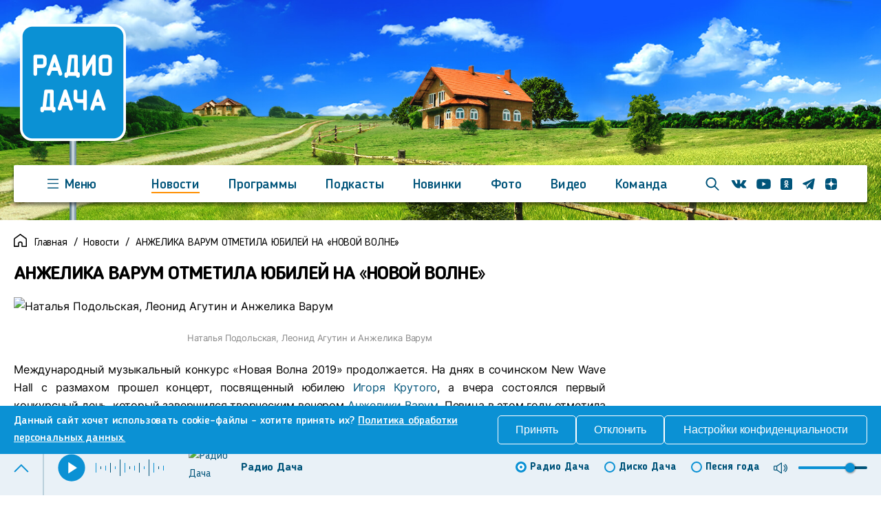

--- FILE ---
content_type: text/html; charset=utf-8
request_url: https://www.radiodacha.ru/news/anzhelika-varum-otmetila-yubilej-na-novoj-volne
body_size: 84287
content:
<!doctype html>
<html data-n-head-ssr lang="en" data-n-head="%7B%22lang%22:%7B%22ssr%22:%22en%22%7D%7D">
  <head >
    <title>Радио Дача: АНЖЕЛИКА ВАРУМ ОТМЕТИЛА ЮБИЛЕЙ НА «НОВОЙ ВОЛНЕ»</title><meta data-n-head="ssr" charset="utf-8"><meta data-n-head="ssr" name="viewport" content="width=device-width, initial-scale=1"><meta data-n-head="ssr" data-hid="description" name="description" content=""><meta data-n-head="ssr" name="format-detection" content="telephone=no"><meta data-n-head="ssr" data-hid="og:title" property="og:title" content="Радио Дача: АНЖЕЛИКА ВАРУМ ОТМЕТИЛА ЮБИЛЕЙ НА «НОВОЙ ВОЛНЕ»"><meta data-n-head="ssr" data-hid="og:type" property="og:type" content="website"><meta data-n-head="ssr" data-hid="og:locale" property="og:locale" content="ru_RU"><meta data-n-head="ssr" data-hid="og:url" property="og:url" content="https://radiodacha.ru/news/anzhelika-varum-otmetila-yubilej-na-novoj-volne"><meta data-n-head="ssr" data-hid="og:site_name" property="og:site_name" content="website"><meta data-n-head="ssr" data-hid="og:image" property="og:image" content="https://radiodacha.ru/uploads/media/news/0006/56/f31d7c5306c6bfe9ae9ea9f8392600dd41181730.jpg"><link data-n-head="ssr" rel="icon" type="image/x-icon" href="/favicon.ico"><link data-n-head="ssr" as="font" type="font/woff2" rel="preload" href="/fonts/Blogger_Sans/Blogger_Sans.woff2" crossorigin="anonymous"><link data-n-head="ssr" as="font" type="font/woff2" rel="preload" href="/fonts/Blogger_Sans/Blogger_Sans-Medium.woff2" crossorigin="anonymous"><link data-n-head="ssr" href="https://mc.yandex.ru/metrika/tag.js" rel="preload" as="script"><script data-n-head="ssr" src="https://yandex.ru/ads/system/context.js" async></script><script data-n-head="ssr">window.yaContextCb = window.yaContextCb || []</script><link rel="preload" href="/_nuxt/8f125aa.js" as="script"><link rel="preload" href="/_nuxt/8740bd2.js" as="script"><link rel="preload" href="/_nuxt/fe5bb80.js" as="script"><link rel="preload" href="/_nuxt/f1517a2.js" as="script"><link rel="preload" href="/_nuxt/b59186c.js" as="script"><link rel="preload" href="/_nuxt/45e6293.js" as="script"><link rel="preload" href="/_nuxt/ce9c36e.js" as="script"><link rel="preload" href="/_nuxt/11e16cc.js" as="script"><link rel="preload" href="/_nuxt/f5179b0.js" as="script"><link rel="preload" href="/_nuxt/af394f2.js" as="script"><link rel="preload" href="/_nuxt/38cb9d3.js" as="script"><link rel="preload" href="/_nuxt/f225185.js" as="script"><link rel="preload" href="/_nuxt/f1dcf1f.js" as="script"><link rel="preload" href="/_nuxt/c0a63d8.js" as="script"><link rel="preload" href="/_nuxt/8ed149f.js" as="script"><link rel="preload" href="/_nuxt/1484eee.js" as="script"><link rel="preload" href="/_nuxt/1200fb2.js" as="script"><link rel="preload" href="/_nuxt/a2a9061.js" as="script"><link rel="preload" href="/_nuxt/dab7a79.js" as="script"><link rel="preload" href="/_nuxt/39f8378.js" as="script"><link rel="preload" href="/_nuxt/69b267b.js" as="script"><link rel="preload" href="/_nuxt/64a2835.js" as="script"><link rel="preload" href="/_nuxt/6c44d5a.js" as="script"><link rel="preload" href="/_nuxt/70be674.js" as="script"><style data-vue-ssr-id="455292ae:0 80711072:0 3191d5ad:0 8e7ede5c:0 27e06d33:0 79ce7474:0 4295ea9c:0 2dc9bfbe:0 d6dd8a28:0 8ab782ec:0 3ba154cc:0 331a7867:0 9f5d19de:0 8bc60b54:0 7f8f431e:0 1ae89f0e:0 6d26cb5a:0 7a946a4e:0 c283965a:0 74d86a02:0 faea3b20:0 f61fff38:0 40c69bee:0 552eeea6:0 c20dab88:0 0e6ed05e:0">@font-face{font-family:"Blogger Sans";src:url(/fonts/Blogger_Sans/Blogger_Sans.woff2) format("woff2");font-weight:400;font-style:normal;font-display:swap}@font-face{font-family:"Blogger Sans";src:url(/fonts/Blogger_Sans/Blogger_Sans-Bold.woff2) format("woff2");font-weight:700;font-style:normal;font-display:swap}@font-face{font-family:"Blogger Sans";src:url(/fonts/Blogger_Sans/Blogger_Sans-Bold_Italic.woff2) format("woff2");font-weight:700;font-style:italic;font-display:swap}@font-face{font-family:"Blogger Sans";src:url(/fonts/Blogger_Sans/Blogger_Sans-Italic.woff2) format("woff2");font-weight:400;font-style:italic;font-display:swap}@font-face{font-family:"Blogger Sans";src:url(/fonts/Blogger_Sans/Blogger_Sans-Light.woff2) format("woff2");font-weight:300;font-style:normal;font-display:swap}@font-face{font-family:"Blogger Sans";src:url(/fonts/Blogger_Sans/Blogger_Sans-Light_Italic.woff2) format("woff2");font-weight:300;font-style:italic;font-display:swap}@font-face{font-family:"Blogger Sans";src:url(/fonts/Blogger_Sans/Blogger_Sans-Medium.woff2) format("woff2");font-weight:500;font-style:normal;font-display:swap}@font-face{font-family:"Blogger Sans";src:url(/fonts/Blogger_Sans/Blogger_Sans-Medium_Italic.woff2) format("woff2");font-weight:500;font-style:italic;font-display:swap}@font-face{font-family:"Inter";src:url(/fonts/Inter/Inter-Bold.woff2) format("woff2");font-weight:700;font-style:normal;font-display:swap}@font-face{font-family:"Inter";src:url(/fonts/Inter/Inter-Black.woff2) format("woff2");font-weight:900;font-style:normal;font-display:swap}@font-face{font-family:"Inter";src:url(/fonts/Inter/Inter-Medium.woff2) format("woff2");font-weight:500;font-style:normal;font-display:swap}@font-face{font-family:"Inter";src:url(/fonts/Inter/Inter-Regular.woff2) format("woff2");font-weight:400;font-style:normal;font-display:swap}@font-face{font-family:"Inter";src:url(/fonts/Inter/Inter-SemiBold.woff2) format("woff2");font-weight:600;font-style:normal;font-display:swap}@font-face{font-family:"Inter";src:url(/fonts/Inter/Inter-ExtraBold.woff2) format("woff2");font-weight:700;font-style:normal;font-display:swap}@font-face{font-family:"Poppins";src:url(/fonts/Poppins/Poppins-Bold.woff2) format("woff2");font-weight:700;font-style:normal;font-display:swap}@font-face{font-family:"Poppins";src:url(/fonts/Poppins/Poppins-Regular.woff2) format("woff2");font-weight:400;font-style:normal;font-display:swap}html{width:100%;height:100%;font-family:"Blogger Sans",sans-serif;font-size:16px;line-height:26px;color:#000;scroll-behavior:smooth}@media(max-width:767px){html{font-size:15px;line-height:22px}}html body{width:100%;height:100%;margin:0;font-family:"Blogger Sans",sans-serif;text-rendering:optimizeLegibility;-webkit-font-smoothing:antialiased}html body.menu-opened{position:absolute;width:100vw;height:100%;overflow:hidden}html body.tooltip-open{cursor:pointer}*,:after,:before{box-sizing:border-box}.container{width:100%;max-width:2560px;padding:0 160px;margin:0 auto}@media(max-width:1440px){.container{padding:0 84px}}@media(max-width:1280px){.container{padding:0 20px}}@media(max-width:1024px){.container{max-width:100vw;padding:0 30px}}@media(max-width:767px){.container{padding:0 20px}}main{min-width:0}:focus:not(.focus-visible),:focus:not(:focus-visible){outline:none}.no-margin{margin:0}img{max-width:100%;height:auto}button,h1,h2,h3,h4,p{margin:0}a{text-decoration:none;color:currentColor;transition:all .3s ease}@media(min-width:1025px){a:hover{color:#0b91d4}}.wrapper{display:grid;width:100%;min-height:100vh;grid-template-rows:-webkit-max-content 1fr -webkit-min-content;grid-template-rows:max-content 1fr min-content}@media(max-width:1024px){.wrapper{overflow:hidden}}.not-white-wrapper{background-color:#e9f1f7}@media(min-width:861px){.visible-xs{display:none!important}}@media(max-width:767px){.hidden-xs{display:none!important}}@media(max-width:1024px){.hidden-sm{display:none!important}}@media(min-width:1024px){.visible-sm{display:none!important}}@media(min-width:1280px){.visible-md{display:none!important}}@media(max-width:1280px){.hidden-md{display:none!important}}.hidden{display:none!important}.visually-hidden{position:absolute;width:1px;height:1px;padding:0;margin:-1px;overflow:hidden;clip:rect(0 0 0 0);-webkit-clip-path:inset(100%);clip-path:inset(100%);white-space:nowrap;border:0}.base-title{margin-bottom:38px;font-weight:900;font-size:44px;line-height:76px;letter-spacing:-1.65414px}@media(max-width:1024px){.base-title{margin-bottom:30px;font-size:36px;line-height:54px}}@media(max-width:767px){.base-title{margin-bottom:20px;font-size:30px;line-height:40px}}.base-link{display:inline-flex;align-items:center;font-weight:500;font-size:17px;line-height:26px;letter-spacing:-.215725px;color:#00547a}@media(min-width:1025px){.base-link:hover{color:#0b91d4}}.base-link__arrow{display:block;width:34px;height:16px;margin-left:22px}.base-link--white:not(:hover){color:#fff}.main-all-button{padding-top:30px}.main-all-button>a{border:1px solid #00547a;border-radius:10px;color:#00547a;display:flex;flex-direction:row;justify-content:center;align-items:center;height:54px;font-weight:700;font-size:20px;line-height:40px;letter-spacing:-.15px}@media(max-width:1024px){.main-all-button>a{font-weight:700;font-size:18px;line-height:40px;letter-spacing:-.15px;height:42px}}@media(max-width:767px){.main-all-button>a{font-weight:500;font-size:16px;line-height:16px;letter-spacing:-.15px;height:32px;border-radius:7px}}.main-all-button span{flex:1 1 auto;text-align:center}.main-all-button svg{margin-right:20px;flex:0 1 auto}.main-all-button .colspan{flex:0 1 84px}@font-face{font-family:"swiper-icons";src:url("data:application/font-woff;charset=utf-8;base64, [base64]//wADZ2x5ZgAAAywAAADMAAAD2MHtryVoZWFkAAABbAAAADAAAAA2E2+eoWhoZWEAAAGcAAAAHwAAACQC9gDzaG10eAAAAigAAAAZAAAArgJkABFsb2NhAAAC0AAAAFoAAABaFQAUGG1heHAAAAG8AAAAHwAAACAAcABAbmFtZQAAA/gAAAE5AAACXvFdBwlwb3N0AAAFNAAAAGIAAACE5s74hXjaY2BkYGAAYpf5Hu/j+W2+MnAzMYDAzaX6QjD6/4//Bxj5GA8AuRwMYGkAPywL13jaY2BkYGA88P8Agx4j+/8fQDYfA1AEBWgDAIB2BOoAeNpjYGRgYNBh4GdgYgABEMnIABJzYNADCQAACWgAsQB42mNgYfzCOIGBlYGB0YcxjYGBwR1Kf2WQZGhhYGBiYGVmgAFGBiQQkOaawtDAoMBQxXjg/wEGPcYDDA4wNUA2CCgwsAAAO4EL6gAAeNpj2M0gyAACqxgGNWBkZ2D4/wMA+xkDdgAAAHjaY2BgYGaAYBkGRgYQiAHyGMF8FgYHIM3DwMHABGQrMOgyWDLEM1T9/w8UBfEMgLzE////P/5//f/V/xv+r4eaAAeMbAxwIUYmIMHEgKYAYjUcsDAwsLKxc3BycfPw8jEQA/[base64]/uznmfPFBNODM2K7MTQ45YEAZqGP81AmGGcF3iPqOop0r1SPTaTbVkfUe4HXj97wYE+yNwWYxwWu4v1ugWHgo3S1XdZEVqWM7ET0cfnLGxWfkgR42o2PvWrDMBSFj/IHLaF0zKjRgdiVMwScNRAoWUoH78Y2icB/yIY09An6AH2Bdu/UB+yxopYshQiEvnvu0dURgDt8QeC8PDw7Fpji3fEA4z/PEJ6YOB5hKh4dj3EvXhxPqH/SKUY3rJ7srZ4FZnh1PMAtPhwP6fl2PMJMPDgeQ4rY8YT6Gzao0eAEA409DuggmTnFnOcSCiEiLMgxCiTI6Cq5DZUd3Qmp10vO0LaLTd2cjN4fOumlc7lUYbSQcZFkutRG7g6JKZKy0RmdLY680CDnEJ+UMkpFFe1RN7nxdVpXrC4aTtnaurOnYercZg2YVmLN/d/gczfEimrE/fs/bOuq29Zmn8tloORaXgZgGa78yO9/cnXm2BpaGvq25Dv9S4E9+5SIc9PqupJKhYFSSl47+Qcr1mYNAAAAeNptw0cKwkAAAMDZJA8Q7OUJvkLsPfZ6zFVERPy8qHh2YER+3i/BP83vIBLLySsoKimrqKqpa2hp6+jq6RsYGhmbmJqZSy0sraxtbO3sHRydnEMU4uR6yx7JJXveP7WrDycAAAAAAAH//wACeNpjYGRgYOABYhkgZgJCZgZNBkYGLQZtIJsFLMYAAAw3ALgAeNolizEKgDAQBCchRbC2sFER0YD6qVQiBCv/H9ezGI6Z5XBAw8CBK/m5iQQVauVbXLnOrMZv2oLdKFa8Pjuru2hJzGabmOSLzNMzvutpB3N42mNgZGBg4GKQYzBhYMxJLMlj4GBgAYow/P/PAJJhLM6sSoWKfWCAAwDAjgbRAAB42mNgYGBkAIIbCZo5IPrmUn0hGA0AO8EFTQAA") format("woff");font-weight:400;font-style:normal}:root{--swiper-theme-color:#007aff}.swiper-container{margin-left:auto;margin-right:auto;position:relative;overflow:hidden;list-style:none;padding:0;z-index:1}.swiper-container-vertical>.swiper-wrapper{flex-direction:column}.swiper-wrapper{position:relative;width:100%;height:100%;z-index:1;display:flex;transition-property:transform;box-sizing:content-box}.swiper-container-android .swiper-slide,.swiper-wrapper{transform:translateZ(0)}.swiper-container-multirow>.swiper-wrapper{flex-wrap:wrap}.swiper-container-multirow-column>.swiper-wrapper{flex-wrap:wrap;flex-direction:column}.swiper-container-free-mode>.swiper-wrapper{transition-timing-function:ease-out;margin:0 auto}.swiper-slide{flex-shrink:0;width:100%;height:100%;position:relative;transition-property:transform}.swiper-slide-invisible-blank{visibility:hidden}.swiper-container-autoheight,.swiper-container-autoheight .swiper-slide{height:auto}.swiper-container-autoheight .swiper-wrapper{align-items:flex-start;transition-property:transform,height}.swiper-container-3d{perspective:1200px}.swiper-container-3d .swiper-cube-shadow,.swiper-container-3d .swiper-slide,.swiper-container-3d .swiper-slide-shadow-bottom,.swiper-container-3d .swiper-slide-shadow-left,.swiper-container-3d .swiper-slide-shadow-right,.swiper-container-3d .swiper-slide-shadow-top,.swiper-container-3d .swiper-wrapper{transform-style:preserve-3d}.swiper-container-3d .swiper-slide-shadow-bottom,.swiper-container-3d .swiper-slide-shadow-left,.swiper-container-3d .swiper-slide-shadow-right,.swiper-container-3d .swiper-slide-shadow-top{position:absolute;left:0;top:0;width:100%;height:100%;pointer-events:none;z-index:10}.swiper-container-3d .swiper-slide-shadow-left{background-image:linear-gradient(270deg,rgba(0,0,0,.5),transparent)}.swiper-container-3d .swiper-slide-shadow-right{background-image:linear-gradient(90deg,rgba(0,0,0,.5),transparent)}.swiper-container-3d .swiper-slide-shadow-top{background-image:linear-gradient(0deg,rgba(0,0,0,.5),transparent)}.swiper-container-3d .swiper-slide-shadow-bottom{background-image:linear-gradient(180deg,rgba(0,0,0,.5),transparent)}.swiper-container-css-mode>.swiper-wrapper{overflow:auto;scrollbar-width:none;-ms-overflow-style:none}.swiper-container-css-mode>.swiper-wrapper::-webkit-scrollbar{display:none}.swiper-container-css-mode>.swiper-wrapper>.swiper-slide{scroll-snap-align:start start}.swiper-container-horizontal.swiper-container-css-mode>.swiper-wrapper{-ms-scroll-snap-type:x mandatory;scroll-snap-type:x mandatory}.swiper-container-vertical.swiper-container-css-mode>.swiper-wrapper{-ms-scroll-snap-type:y mandatory;scroll-snap-type:y mandatory}.instreamatic-pixel{display:none}
.vue-modal-bottom,.vue-modal-bottomLeft,.vue-modal-bottomRight,.vue-modal-left,.vue-modal-right,.vue-modal-top,.vue-modal-topLeft,.vue-modal-topRight{display:block;overflow:hidden;position:absolute;background:transparent;z-index:9999999}.vue-modal-bottomLeft,.vue-modal-bottomRight,.vue-modal-topLeft,.vue-modal-topRight{width:12px;height:12px}.vue-modal-top{right:12;top:0;width:100%;height:12px;cursor:n-resize}.vue-modal-bottom{left:0;bottom:0;width:100%;height:12px;cursor:s-resize}.vue-modal-left{left:0;top:0;width:12px;height:100%;cursor:w-resize}.vue-modal-right{right:0;top:0;width:12px;height:100%;cursor:e-resize}.vue-modal-topRight{right:0;top:0;background:transparent;cursor:ne-resize}.vue-modal-topLeft{left:0;top:0;cursor:nw-resize}.vue-modal-bottomLeft{left:0;bottom:0;cursor:sw-resize}.vue-modal-bottomRight{right:0;bottom:0;cursor:se-resize}#vue-modal-triangle:after{display:block;position:absolute;content:"";background:transparent;left:0;top:0;width:0;height:0;border-bottom:10px solid #ddd;border-left:10px solid transparent}#vue-modal-triangle.clicked:after{border-bottom:10px solid #369be9}.vm--block-scroll{overflow:hidden;width:100vw}.vm--container{z-index:999}.vm--container,.vm--overlay{position:fixed;box-sizing:border-box;left:0;top:0;width:100%;height:100vh}.vm--overlay{background:rgba(0,0,0,.2);opacity:1}.vm--container.scrollable{height:100%;min-height:100vh;overflow-y:auto;-webkit-overflow-scrolling:touch}.vm--modal{position:relative;overflow:hidden;box-sizing:border-box;background-color:#fff;border-radius:3px;box-shadow:0 20px 60px -2px rgba(27,33,58,.4)}.vm--container.scrollable .vm--modal{margin-bottom:2px}.vm--top-right-slot{display:block;position:absolute;right:0;top:0}.vm-transition--overlay-enter-active,.vm-transition--overlay-leave-active{transition:all 50ms}.vm-transition--overlay-enter,.vm-transition--overlay-leave-active{opacity:0}.vm-transition--modal-enter-active,.vm-transition--modal-leave-active{transition:all .4s}.vm-transition--modal-enter,.vm-transition--modal-leave-active{opacity:0;-webkit-transform:translateY(-20px);transform:translateY(-20px)}.vm-transition--default-enter-active,.vm-transition--default-leave-active{transition:all 2ms}.vm-transition--default-enter,.vm-transition--default-leave-active{opacity:0}.vue-dialog{font-size:14px}.vue-dialog div{box-sizing:border-box}.vue-dialog-content{flex:1 0 auto;width:100%;padding:14px}.vue-dialog-content-title{font-weight:600;padding-bottom:14px}.vue-dialog-buttons{display:flex;flex:0 1 auto;width:100%;border-top:1px solid #eee}.vue-dialog-buttons-none{width:100%;padding-bottom:14px}.vue-dialog-button{font-size:inherit;background:transparent;padding:0;margin:0;border:0;cursor:pointer;box-sizing:border-box;line-height:40px;height:40px;color:inherit;font:inherit;outline:none}.vue-dialog-button:hover{background:#f9f9f9}.vue-dialog-button:active{background:#f3f3f3}.vue-dialog-button:not(:first-of-type){border-left:1px solid #eee}
.nuxt-progress{position:fixed;top:0;left:0;right:0;height:2px;width:0;opacity:1;transition:width .1s,opacity .4s;background-color:#0b91d4;z-index:999999}.nuxt-progress.nuxt-progress-notransition{transition:none}.nuxt-progress-failed{background-color:red}
@-webkit-keyframes runline-data-v-d41c7abe{to{transform:translateX(-100%)}}@keyframes runline-data-v-d41c7abe{to{transform:translateX(-100%)}}@-webkit-keyframes bar1-data-v-d41c7abe{0%{height:14px}50%{height:24px}to{height:14px}}@keyframes bar1-data-v-d41c7abe{0%{height:14px}50%{height:24px}to{height:14px}}@-webkit-keyframes bar2-data-v-d41c7abe{0%{height:4px}50%{height:24px}to{height:4px}}@keyframes bar2-data-v-d41c7abe{0%{height:4px}50%{height:24px}to{height:4px}}@-webkit-keyframes bar3-data-v-d41c7abe{0%{height:7px}50%{height:24px}to{height:7px}}@keyframes bar3-data-v-d41c7abe{0%{height:7px}50%{height:24px}to{height:7px}}@-webkit-keyframes bar4-data-v-d41c7abe{0%{height:24px}50%{height:4px}to{height:24px}}@keyframes bar4-data-v-d41c7abe{0%{height:24px}50%{height:4px}to{height:24px}}.player[data-v-d41c7abe]{position:fixed;bottom:0;left:0;right:0;z-index:10;display:grid;grid-template-rows:-webkit-max-content 1fr;grid-template-rows:max-content 1fr;background:#e9f1f7;box-shadow:0 -4px 4px rgba(0,0,0,.25);border-top:2px solid #b9d0db;color:#00547a}.player.active[data-v-d41c7abe]{border-top:1px solid #00547a;box-shadow:none}.player>.container[data-v-d41c7abe]{padding:0 20px}.player__wrap[data-v-d41c7abe]{justify-content:space-between}.player__main[data-v-d41c7abe],.player__wrap[data-v-d41c7abe]{position:relative;z-index:2;display:flex}.player__main[data-v-d41c7abe]{flex-grow:1;align-items:center;padding:10px 0;transition:all .3s ease}.player__controls[data-v-d41c7abe]{display:flex;align-items:center;margin-right:40px}@media(max-width:1024px){.player__controls[data-v-d41c7abe]{margin-right:34px;margin-left:-5px;padding-left:0}}@media(max-width:767px){.player__controls[data-v-d41c7abe]{margin-right:35px;margin-left:-10px;padding-left:0}}.player__controls_devider[data-v-d41c7abe]{border-left:2px solid #b9d0db;margin-left:-20px;padding-left:20px}@media(max-width:1024px){.player__controls_devider[data-v-d41c7abe]{padding-left:16px}}@media(max-width:767px){.player__controls_devider[data-v-d41c7abe]{margin-left:-25px;padding-left:16px}}.player__play-btn[data-v-d41c7abe]{display:flex;align-items:center;justify-content:center;padding:0;margin-right:15px;background-color:transparent;border:0;cursor:pointer}.player__play-btn svg[data-v-d41c7abe]{display:block;width:40px;height:40px}@media(max-width:767px){.player__play-btn svg[data-v-d41c7abe]{width:28px;height:28px}}.player__volume-controls[data-v-d41c7abe]{display:flex;align-items:center;margin-left:20px}.player__volume-btn[data-v-d41c7abe]{display:flex;align-items:center;justify-content:center;width:20px;height:23px;padding:0;margin-right:16px;border:0;background:transparent;color:#00547a;cursor:pointer;transition:all .3s ease}@media(min-width:1025px){.player__volume-btn[data-v-d41c7abe]:hover{color:#00547a}}.player__volume-btn svg[data-v-d41c7abe]{display:block;width:20px;height:23px}.player__volume-collapse[data-v-d41c7abe]{display:none;align-items:center;justify-content:center;width:20px;height:23px;padding:0;margin-right:20px;border:0;background:transparent;color:#00547a;cursor:pointer;transition:all .3s ease}@media(max-width:1024px){.player__volume-collapse[data-v-d41c7abe]{display:flex;margin-right:10px}}@media(max-width:767px){.player__volume-collapse[data-v-d41c7abe]{display:flex;margin-right:-10px}}.player__volume-collapse svg[data-v-d41c7abe]{display:block;width:20px;height:17px}.player__volume-slider[data-v-d41c7abe]{width:100px}@media(max-width:767px){.player__volume-slider[data-v-d41c7abe]{position:absolute;top:-125px;right:-15px;padding:17px 10px;background:#fff;box-shadow:0 4px 22px rgba(0,0,0,.2);border-radius:5px;width:auto}.player__volume-slider--hidden[data-v-d41c7abe]{display:none}}.player__animation[data-v-d41c7abe]{display:flex;align-items:center;margin-right:30px}@media(max-width:1024px){.player__animation[data-v-d41c7abe]{display:none}}.player__animation.active .player__animation-item[data-v-d41c7abe]{-webkit-animation-play-state:running;animation-play-state:running}.player__animation-item[data-v-d41c7abe]{display:block;width:1px;height:22px;margin-right:6px;background-color:#0b91d4;-webkit-animation-duration:.8s;animation-duration:.8s;-webkit-animation-fill-mode:forwards;animation-fill-mode:forwards;-webkit-animation-iteration-count:infinite;animation-iteration-count:infinite;-webkit-animation-timing-function:linear;animation-timing-function:linear;-webkit-animation-play-state:paused;animation-play-state:paused}.player__animation-item--1[data-v-d41c7abe]{height:14px;-webkit-animation-name:bar1-data-v-d41c7abe;animation-name:bar1-data-v-d41c7abe}.player__animation-item--2[data-v-d41c7abe]{height:4px;-webkit-animation-name:bar2-data-v-d41c7abe;animation-name:bar2-data-v-d41c7abe;-webkit-animation-delay:.25s;animation-delay:.25s}.player__animation-item--3[data-v-d41c7abe]{height:7px;-webkit-animation-name:bar3-data-v-d41c7abe;animation-name:bar3-data-v-d41c7abe;-webkit-animation-delay:.5s;animation-delay:.5s}.player__animation-item--4[data-v-d41c7abe]{height:24px;-webkit-animation-name:bar4-data-v-d41c7abe;animation-name:bar4-data-v-d41c7abe;-webkit-animation-delay:.2s;animation-delay:.2s}.player__animation-item--variant[data-v-d41c7abe]{background-color:#00547a}.player__menu-btn[data-v-d41c7abe]{display:flex;align-items:center;justify-content:center;padding:0;border:0;background:transparent;cursor:pointer;color:#0b91d4;transition:all .3s ease;transform:rotate(-180deg)}.player__menu-btn svg[data-v-d41c7abe]{width:22px;height:13px}@media(max-width:767px){.player__menu-btn svg[data-v-d41c7abe]{width:20px;height:10px}}.player__menu-btn.active[data-v-d41c7abe]{transform:none}@media(min-width:1025px){.player__menu-btn[data-v-d41c7abe]:hover{color:#00547a}}.player-track[data-v-d41c7abe]{overflow:hidden}.player-track[data-v-d41c7abe],.player-track__detail-wrap[data-v-d41c7abe]{display:flex;align-items:center;width:100%}.player-track__detail[data-v-d41c7abe]{display:grid}.player-track__img-wrap[data-v-d41c7abe]{width:60px;height:60px;margin-right:16px;flex-shrink:0;background:#e9f1f7;border-radius:11px;overflow:hidden}@media(max-width:1024px){.player-track__img-wrap[data-v-d41c7abe]{width:40px;height:40px;margin-right:10px}}@media(max-width:767px){.player-track__img-wrap[data-v-d41c7abe]{width:34px;height:34px;margin-right:10px;border-radius:6px}}.player-track__img-wrap img[data-v-d41c7abe]{display:block;width:100%;height:100%;-o-object-fit:cover;object-fit:cover;-o-object-position:center;object-position:center}.player-track__artist[data-v-d41c7abe]{font-weight:700;font-size:16px;line-height:24px;letter-spacing:-.152542px;overflow:hidden;white-space:nowrap;text-overflow:ellipsis}@media(max-width:1024px){.player-track__artist[data-v-d41c7abe]{font-size:12px;line-height:16px}}@media(max-width:767px){.player-track__artist[data-v-d41c7abe]{margin:0 0 2px;font-size:12px;line-height:16px;overflow:hidden;white-space:nowrap;text-overflow:ellipsis}}.player-track__name[data-v-d41c7abe]{font-weight:400;font-size:16px;line-height:24px;letter-spacing:-.135593px;color:#00547a;overflow:hidden;text-overflow:ellipsis;white-space:nowrap}@media(max-width:1024px){.player-track__name[data-v-d41c7abe]{font-size:12px;line-height:16px}}@media(max-width:767px){.player-track__name[data-v-d41c7abe]{white-space:nowrap;font-size:12px;line-height:16px;overflow:hidden;text-overflow:ellipsis}}.scroll-area[data-v-d41c7abe]{max-height:100%}.player-menu[data-v-d41c7abe]{display:flex;box-shadow:0 -4px 4px rgba(0,0,0,.25);position:fixed;left:0;bottom:0;width:100%;max-height:100vh;min-height:-webkit-fill-available;height:100vh;max-height:-webkit-fill-available;background:#e9f1f7;z-index:9}.player-menu[data-v-d41c7abe]::-webkit-scrollbar{width:0}.player-menu__wrap[data-v-d41c7abe]{display:grid;grid-template-columns:500px 500px 1fr;width:100%;overflow-y:auto}@media(max-width:1024px){.player-menu__wrap[data-v-d41c7abe]{grid-template-columns:273px 1fr}}@media(max-width:767px){.player-menu__wrap[data-v-d41c7abe]{grid-template-columns:1fr}}.player-menu__main[data-v-d41c7abe]{min-width:0;max-height:100%}@media(max-width:767px){.player-menu__main[data-v-d41c7abe]{border:0;border-top:1px solid hsla(0,0%,59.2%,.16)}}.player-menu__top[data-v-d41c7abe]{padding:16px 16px 30px 160px}@media(max-width:1440px){.player-menu__top[data-v-d41c7abe]{padding:20px 16px 30px 84px}}@media(max-width:1280px){.player-menu__top[data-v-d41c7abe]{padding:16px 0 0 20px}}@media(max-width:1024px){.player-menu__top[data-v-d41c7abe]{padding:10px 0 0 20px}}@media(max-width:767px){.player-menu__top[data-v-d41c7abe]{padding:24px 10px 0}}.player-menu__online[data-v-d41c7abe]{display:flex;flex-direction:column;align-items:flex-start;margin-bottom:20px;background:hsla(0,0%,84.7%,.11);border-radius:15px}@media(max-width:1024px){.player-menu__online[data-v-d41c7abe]{padding:16px 5px 21px}}@media(max-width:767px){.player-menu__online[data-v-d41c7abe]{flex-direction:row;padding:0}}.player-menu__online-img[data-v-d41c7abe]{width:175px;flex-shrink:0;background:#e9f1f7;border-radius:18px;overflow:hidden}@media(max-width:1024px){.player-menu__online-img[data-v-d41c7abe]{width:223px;height:223px;margin-right:25px}}@media(max-width:767px){.player-menu__online-img[data-v-d41c7abe]{width:109px;height:109px;margin-right:20px;border-radius:9px}}.player-menu__online-img img[data-v-d41c7abe]{display:block;width:100%;height:100%;-o-object-fit:cover;object-fit:cover;-o-object-position:center;object-position:center}.player-menu__online-artist[data-v-d41c7abe]{font-weight:900;font-size:30px;line-height:40px;letter-spacing:-.254237px}@media(max-width:767px){.player-menu__online-artist[data-v-d41c7abe]{font-size:18px;line-height:24px;letter-spacing:-.177395px}}.player-menu__online-song[data-v-d41c7abe]{font-weight:400;font-size:27px;line-height:40px;letter-spacing:-.254237px}@media(max-width:767px){.player-menu__online-song[data-v-d41c7abe]{font-size:14px;line-height:1.4;letter-spacing:-.177395px}}.player-menu__aside[data-v-d41c7abe]{padding:16px 32px 0 16px}@media(max-width:1440px){.player-menu__aside[data-v-d41c7abe]{padding:16px 32px 0 16px}}@media(max-width:1280px){.player-menu__aside[data-v-d41c7abe]{padding-right:20px;overflow:hidden;overflow-y:auto}}@media(max-width:1024px){.player-menu__aside[data-v-d41c7abe]{padding:28px 20px 28px 28px;overflow:hidden;overflow-y:auto}}@media(max-width:767px){.player-menu__aside[data-v-d41c7abe]{padding:11px 10px 0;overflow:hidden;overflow-y:auto}}.player-menu__history-item[data-v-d41c7abe]{margin-bottom:16px}.player-menu__online-inner[data-v-d41c7abe]{margin-top:16px}.player-menu__title[data-v-d41c7abe]{margin-bottom:10px;font-size:16px;line-height:20px;letter-spacing:-.152542px;color:rgba(0,0,0,.6);opacity:.41}@media(max-width:767px){.player-menu__title[data-v-d41c7abe]{margin-bottom:5px;font-size:14px;line-height:1;letter-spacing:-.0946108px}}.player-menu__playlist-wrap[data-v-d41c7abe]{padding:20px 48px 60px 160px}@media(max-width:1440px){.player-menu__playlist-wrap[data-v-d41c7abe]{padding:20px 48px 60px 84px}}@media(max-width:1280px){.player-menu__playlist-wrap[data-v-d41c7abe]{padding-left:20px}}@media(max-width:767px){.player-menu__playlist-wrap[data-v-d41c7abe]{padding:17px 20px 40px}}.player-menu__playlist-title[data-v-d41c7abe]{margin-bottom:25px;font-weight:900;font-size:30px;line-height:40px;letter-spacing:-.254237px;color:#d4d4d4}@media(max-width:767px){.player-menu__playlist-title[data-v-d41c7abe]{margin-bottom:12px;font-size:26px;line-height:32px}}.player-menu__playlist[data-v-d41c7abe]{display:grid;grid-template-columns:1fr 1fr;grid-column-gap:100px;grid-row-gap:5px;padding:0;margin:0;list-style:none}@media(max-width:1440px){.player-menu__playlist[data-v-d41c7abe]{grid-template-columns:1fr}}@media(max-width:767px){.player-menu__playlist[data-v-d41c7abe]{overflow:hidden}}.player-menu__radio-list-wrap[data-v-d41c7abe]{border-bottom:1px solid #00547a;box-shadow:none;padding-bottom:10px;grid-column:1/3}@media(max-width:1024px){.player-menu__radio-list-wrap[data-v-d41c7abe]{grid-column:1;display:block;margin-top:10px}}@media(max-width:767px){.player-menu__radio-list-wrap[data-v-d41c7abe]{grid-column:1}}.player__radio-list[data-v-d41c7abe]{flex-direction:row-reverse;justify-content:flex-end;margin-left:auto}.player__radio-list[data-v-d41c7abe],.player__radio-list-items[data-v-d41c7abe]{display:flex;align-items:center}.player__radio-list-items input[type=radio][data-v-d41c7abe]{opacity:0}.player__radio-list-items input[type=radio]+.radio-label[data-v-d41c7abe]{font-weight:700;font-size:15px;line-height:40px;cursor:pointer;white-space:nowrap}.player__radio-list-items input[type=radio]+.radio-label[data-v-d41c7abe]:before{content:"";background:#e9f1f7;border-radius:100%;border:2px solid #0b91d4;display:inline-block;width:20px;height:20px;position:relative;margin-right:16px;vertical-align:middle;cursor:pointer;text-align:center}@media(max-width:1280px){.player__radio-list-items input[type=radio]+.radio-label[data-v-d41c7abe]:before{width:16px;height:16px;margin-right:5px}}.player__radio-list-items input[type=radio]:checked+.radio-label[data-v-d41c7abe]:before{background-color:#0b91d4;box-shadow:inset 0 0 0 4px #fff;border:4px solid #0b91d4}@media(max-width:1280px){.player__radio-list-items input[type=radio]:checked+.radio-label[data-v-d41c7abe]:before{box-shadow:inset 0 0 0 3px #fff;border:3px solid #0b91d4}}.player__radio-list-items input[type=radio]:focus+.radio-label[data-v-d41c7abe]:before{outline:none;border-color:#0b91d4}.player__radio-list-items input[type=radio]+.radio-label[data-v-d41c7abe]:empty:before{margin-right:0}.player-menu__radio-list[data-v-d41c7abe]{display:flex;align-items:center;flex-direction:row-reverse;justify-content:flex-end}@media(max-width:1024px){.player-menu__radio-list>div[data-v-d41c7abe]:last-child{margin-left:0}}@media(max-width:1024px){.player-menu__radio-list>div[data-v-d41c7abe]{margin-left:40px}}@media(max-width:767px){.player-menu__radio-list>div[data-v-d41c7abe]{margin-left:0}}.player-menu__radio-list-items[data-v-d41c7abe]{margin-left:20px}@media(max-width:767px){.player-menu__radio-list-items[data-v-d41c7abe]{margin-left:7px}.player-menu__radio-list-items[data-v-d41c7abe]:first-of-type{margin-left:10px}}.player-menu__radio-list-items input[type=radio][data-v-d41c7abe]{opacity:0;display:none}.player-menu__radio-list-items input[type=radio]+.radio-label[data-v-d41c7abe]{font-weight:700;font-size:16px;line-height:21px;letter-spacing:-.135593px;cursor:pointer;white-space:nowrap}@media(max-width:767px){.player-menu__radio-list-items input[type=radio]+.radio-label[data-v-d41c7abe]{font-size:14px;line-height:18px}}.player-menu__radio-list-items input[type=radio]+.radio-label[data-v-d41c7abe]:before{content:"";background:#e9f1f7;border-radius:100%;border:2px solid #0b91d4;display:inline-block;width:20px;height:20px;position:relative;margin-right:8px;vertical-align:middle;cursor:pointer;text-align:center}@media(max-width:1024px){.player-menu__radio-list-items input[type=radio]+.radio-label[data-v-d41c7abe]:before{margin-right:8px}}@media(max-width:767px){.player-menu__radio-list-items input[type=radio]+.radio-label[data-v-d41c7abe]:before{width:18px;height:18px;margin-right:8px}}.player-menu__radio-list-items input[type=radio]:checked+.radio-label[data-v-d41c7abe]:before{background-color:#0b91d4;box-shadow:inset 0 0 0 4px #fff;border:4px solid #0b91d4}@media(max-width:767px){.player-menu__radio-list-items input[type=radio]:checked+.radio-label[data-v-d41c7abe]:before{box-shadow:inset 0 0 0 3px #fff;border:3px solid #0b91d4}}.player-menu__radio-list-items input[type=radio]:focus+.radio-label[data-v-d41c7abe]:before{outline:none;border-color:#0b91d4}.player-menu__radio-list-items input[type=radio]+.radio-label[data-v-d41c7abe]:empty:before{margin-right:0}
.player-menu__main .ps{height:100%}@media(max-width:1024px){.player-menu__main .ps-container.ps--scrolling-y .ps__rail-y{opacity:1}}.player-menu__main .ps__rail-y{opacity:1;background:hsla(0,0%,59.2%,.4);width:1px}.player-menu__main .ps__thumb-y{right:0;width:8px;border-radius:0;background-color:#d8232a}@media(max-width:767px){.player-menu__main .ps__thumb-y{width:4px}}.player__ad-wrap,.player__track-controls-wrap{position:relative;z-index:2;flex-grow:1;display:flex;align-items:center;height:100%}.player__ad-wrap{display:grid;grid-template-columns:50px 1fr}.player__ad-player{height:100%;position:relative}#player__ad-banner{height:100%;margin-left:20px;display:flex}::v-deep #player__ad-banner img{max-height:80px;width:auto;-o-object-position:center;object-position:center;-o-object-fit:contain;object-fit:contain}::v-deep .rmp-ad-click-ui-mobile,::v-deep .rmp-ad-container-skip{display:none!important}
.site-header[data-v-6667d51a]{position:relative;background-image:url(/img/header_bg.jpg);background-position:50%;background-repeat:no-repeat;background-size:cover;height:320px;margin-bottom:28px}@media(min-width:1025px)and (max-width:1920px){.site-header[data-v-6667d51a]{margin-bottom:20px}}@media(max-width:1024px){.site-header[data-v-6667d51a]{height:240px;margin-bottom:18px}}@media(max-width:375px){.site-header[data-v-6667d51a]{background-image:url(/img/header_bg_xs.jpg);height:160px;margin-bottom:8px}}@media(min-width:376px)and (max-width:767px){.site-header[data-v-6667d51a]{background-image:url(/img/header_bg_sm.jpg);height:160px;margin-bottom:8px}}.site-header__wrap[data-v-6667d51a]{display:flex;align-items:center;background:#fff;box-shadow:0 4px 4px rgba(0,0,0,.49);border-radius:2px;position:relative}@media(max-width:1024px){.site-header__wrap[data-v-6667d51a]{padding:7px 0;height:42px}}@media(max-width:767px){.site-header__wrap[data-v-6667d51a]{flex-direction:row;justify-content:space-between;padding:8px 0;height:32px}}.site-header__logo_info[data-v-6667d51a]{display:grid;grid-template-columns:-webkit-max-content 1fr -webkit-max-content;grid-template-columns:max-content 1fr max-content;padding-top:35px}@media(max-width:1024px){.site-header__logo_info[data-v-6667d51a]{padding-top:24px}}@media(max-width:767px){.site-header__logo_info[data-v-6667d51a]{padding-top:31px}}.site-header__logo_wrap[data-v-6667d51a]{display:flex;flex-direction:column;padding-left:9px}.site-header__logo[data-v-6667d51a]{display:block;width:154px;height:170px;background-image:url(/logo.png);background-size:cover}@media(max-width:1024px){.site-header__logo[data-v-6667d51a]{height:120px;width:108px}}@media(max-width:767px){.site-header__logo[data-v-6667d51a]{display:block;width:65px;height:72px;background-size:contain}}.site-header__logo_pole[data-v-6667d51a]{display:block;height:35px;background-image:url(/img/pole.png);background-position:top;background-repeat:no-repeat}@media(max-width:767px){.site-header__logo_pole[data-v-6667d51a]{height:13px;background-image:url(/img/pole_xs.png)}}.site-header__lower_pole[data-v-6667d51a]{width:154px;height:26px;margin-left:9px;background-image:url(/img/pole.png);background-position:bottom;background-repeat:no-repeat}@media(max-width:1024px){.site-header__lower_pole[data-v-6667d51a]{width:125px;height:19px;margin-left:0}}@media(max-width:767px){.site-header__lower_pole[data-v-6667d51a]{width:82px;height:12px;background-image:url(/img/pole_xs.png)}}
.header-playing[data-v-4c7102ba]{display:flex;flex-direction:column;align-items:center}.header-playing__img-wrap[data-v-4c7102ba]{border:3px solid #fff;box-shadow:0 4px 4px rgba(0,0,0,.25);border-radius:17px;width:131px;height:131px;display:flex;background-color:#fff}@media(max-width:1024px){.header-playing__img-wrap[data-v-4c7102ba]{height:100px;width:100px}}.header-playing__img-wrap a[data-v-4c7102ba]{width:100%;height:100%}.header-playing__img-wrap img[data-v-4c7102ba]{display:block;width:100%;height:100%;-o-object-position:center;object-position:center;border-radius:17px}@media(max-width:767px){.header-playing__img-wrap img[data-v-4c7102ba]{border-radius:5px}}@media(max-width:767px){.header-playing__img-wrap[data-v-4c7102ba]{width:70px;height:70px;border-radius:5px;border:1px solid #fff}}.header-playing__title[data-v-4c7102ba]{margin-top:16px;background:#0b91d4;border:1px solid #fff;box-shadow:0 4px 4px rgba(0,0,0,.25);border-radius:6px;padding:10px 22px 9px 21px;display:flex;font-weight:500;font-size:16px;line-height:130%;letter-spacing:-.152542px;color:#fff}@media(max-width:1024px){.header-playing__title[data-v-4c7102ba]{height:32px;display:flex;align-items:center;font-weight:500;font-size:12px;line-height:130%;text-align:center;letter-spacing:-.15px}}@media(max-width:767px){.header-playing__title[data-v-4c7102ba]{display:none}}.header-playing__title svg[data-v-4c7102ba]{width:18px;height:18px;fill:#fff}
.header-nav[data-v-378587a2]{display:flex;flex-direction:row;height:54px;align-items:center}@media(max-width:1024px){.header-nav[data-v-378587a2]{height:42px}}@media(max-width:767px){.header-nav[data-v-378587a2]{height:32px}}.site-header__wrap[data-v-378587a2]{display:flex;align-items:center;padding:30px 0 30px 170px}@media(max-width:1024px){.site-header__wrap[data-v-378587a2]{padding:30px 0}}.header-nav__burger-icon[data-v-378587a2]{width:22px;height:14px}@media(max-width:1024px){.header-nav__burger-icon[data-v-378587a2]{width:14px;height:12px}}@media(max-width:767px){.header-nav__burger-icon[data-v-378587a2]{width:11px;height:10px}}.header-nav__menu-list[data-v-378587a2]{display:grid;grid-template-columns:1fr;list-style:none;padding:0}.header-nav__menu-list[data-v-378587a2]:last-child{margin-bottom:40px}.header-nav__menu-item[data-v-378587a2]{width:100%;margin:0 0 12px}@media(max-width:767px){.header-nav__menu-item[data-v-378587a2]{margin:0 0 11px}}.header-nav__menu-item[data-v-378587a2]:hover{color:#0b91d4}.header-nav__menu-item>a[data-v-378587a2]{font-weight:500;font-size:20px;line-height:26px;letter-spacing:-.15px;color:#00547a;transition:all .3s ease}@media(max-width:767px){.header-nav__menu-item>a[data-v-378587a2]{font-size:14px;line-height:18px}}.header-nav__menu-item>a[data-v-378587a2]:hover{width:-webkit-fit-content;width:-moz-fit-content;width:fit-content;border-bottom:2px solid #ff8f00;transition:none}.header-nav__logo[data-v-378587a2]{display:none}@media(max-width:1024px){.header-nav__logo[data-v-378587a2]{display:block;width:82px;height:82px;margin-bottom:30px}}.header-nav__menu-wrap[data-v-378587a2]{position:fixed!important;top:0;left:0;bottom:0;z-index:9;width:100%;padding:16px 34px;background:#e9f1f7;box-shadow:0 4px 22px rgba(0,0,0,.2);transition:all .3s ease;margin-top:240px}@media(max-width:1024px){.header-nav__menu-wrap[data-v-378587a2]{position:fixed!important;top:0;left:0;bottom:0;z-index:9;width:337px;padding:16px 34px;background:#e9f1f7;box-shadow:0 4px 22px rgba(0,0,0,.2);transition:all .3s ease}}@media(max-width:1024px)and (max-width:1024px){.header-nav__menu-wrap[data-v-378587a2]{width:100%;margin-top:179px}}@media(max-width:1024px)and (max-width:767px){.header-nav__menu-wrap[data-v-378587a2]{width:100%;margin-top:114px}}@media(max-width:1024px){.header-nav__menu-wrap--hidden[data-v-378587a2]{transform:translateX(-100%);box-shadow:none}}.header-nav__menu-wrap--hidden[data-v-378587a2]{transform:translateX(-100%);box-shadow:none}.header-nav__close[data-v-378587a2]{position:absolute;top:20px;right:60px;display:block;padding:10px;border:0;background-color:transparent;color:#00547a}@media(max-width:1024px){.header-nav__close[data-v-378587a2]{right:50px}}@media(max-width:767px){.header-nav__close[data-v-378587a2]{top:10px;right:10px}}.header-nav__close-icon[data-v-378587a2]{display:block;width:20px;height:20px}.header-nav__menu[data-v-378587a2]{padding:0;overflow-y:auto}.header-nav__menu_sm[data-v-378587a2]{display:inline-flex;align-items:center;padding:7px 0 7px 46px;margin-top:3px;height:54px}@media(max-width:1024px){.header-nav__menu_sm[data-v-378587a2]{margin:3px 0 0 35px;padding:0}}@media(max-width:767px){.header-nav__menu_sm[data-v-378587a2]{margin:1px 0 0 10px;padding:0}}.header-nav__menu_sm-list[data-v-378587a2]{display:block;padding:0;list-style:none;overflow:hidden;height:26px}@media(max-width:767px){.header-nav__menu_sm-list[data-v-378587a2]{margin:0 0 0 8px}}.header-nav__menu_sm-item[data-v-378587a2]{position:relative;display:inline-block;margin-right:42px}@media(max-width:1024px){.header-nav__menu_sm-item[data-v-378587a2]{margin-right:24px}}@media(max-width:767px){.header-nav__menu_sm-item[data-v-378587a2]{margin-right:12px}}.header-nav__menu_sm-item>a[data-v-378587a2]{font-weight:500;font-size:20px;line-height:26px;letter-spacing:-.152542px;color:#00547a;transition:all .3s ease}@media(max-width:1024px){.header-nav__menu_sm-item>a[data-v-378587a2]{font-size:16px}}@media(max-width:767px){.header-nav__menu_sm-item>a[data-v-378587a2]{font-size:14px}}.header-nav__menu_sm-item>a[data-v-378587a2]:hover{width:-webkit-fit-content;width:-moz-fit-content;width:fit-content;border-bottom:2px solid #ff8f00;transition:none}.burger-item[data-v-378587a2]{font-weight:500;font-size:20px;line-height:26px;letter-spacing:-.152542px;color:#00547a;transition:all .3s ease;cursor:pointer;margin-right:75px}@media(max-width:1024px){.burger-item[data-v-378587a2]{font-size:17px;margin-right:35px}}@media(max-width:767px){.burger-item[data-v-378587a2]{font-size:14px;margin-right:20px}}.scroll-container[data-v-378587a2]{overflow:hidden;overflow-y:auto;max-height:calc(100% - 60px)}@media(max-width:1024px){.scroll-container[data-v-378587a2]{max-height:calc(100% - 40px)}}@media(max-width:767px){.scroll-container[data-v-378587a2]{max-height:calc(100% - 40px)}}.move-out[data-v-378587a2]{margin-top:12px;margin-bottom:20px}.nuxt-link-active[data-v-378587a2],.nuxt-link-exact-active[data-v-378587a2]{border-bottom:2px solid #ff8f00}
.header-socials[data-v-6c0f1b95]{display:flex;align-items:center;justify-content:flex-start;padding:0 12px 0 0;margin:0 25px 0 0;list-style:none}@media(max-width:1024px){.header-socials[data-v-6c0f1b95]{margin:0}}@media(max-width:767px){.header-socials[data-v-6c0f1b95]{margin:0}}.header-socials__item[data-v-6c0f1b95]{padding:7px}@media(max-width:400px){.header-socials__item[data-v-6c0f1b95]{padding:5px}}@media(max-width:330px){.header-socials__item[data-v-6c0f1b95]{padding:4px}}.site-header__wrap[data-v-6c0f1b95]{display:flex;align-items:center;padding:30px 0 30px 170px}.header-socials__icon[data-v-6c0f1b95]{display:block;color:#00547a;transition:all .3s ease}@media(min-width:1025px){.header-socials__icon[data-v-6c0f1b95]:hover{color:#0b91d4}}.header-socials__icon--vk[data-v-6c0f1b95]{width:23px;height:13px}.header-socials__icon--fb[data-v-6c0f1b95]{width:11px;height:22px}.header-socials__icon--youtube[data-v-6c0f1b95]{width:21px;height:15px}.header-socials__icon--inst[data-v-6c0f1b95]{width:17px;height:17px}.header-socials__icon--tw[data-v-6c0f1b95]{width:18px;height:15px}.header-socials__icon--ok[data-v-6c0f1b95]{width:17px;height:17px}.header-socials__icon--telegram[data-v-6c0f1b95]{width:20px;height:20px}.header-socials__icon--yandexdzen[data-v-6c0f1b95]{width:17px;height:17px}.header-socials.move-out[data-v-6c0f1b95]{margin-top:0;justify-content:flex-start}.header-socials.move-out>.header-socials__item[data-v-6c0f1b95]{margin-left:0;margin-right:12px}.header-socials.move-out .header-socials__icon--fb[data-v-6c0f1b95],.header-socials.move-out .header-socials__icon--vk[data-v-6c0f1b95]{width:35px;height:20px}.header-socials.move-out .header-socials__icon--youtube[data-v-6c0f1b95]{width:30px;height:20px}.header-socials.move-out .header-socials__icon--inst[data-v-6c0f1b95]{width:25px;height:25px}.header-socials.move-out .header-socials__icon--tw[data-v-6c0f1b95]{width:25px;height:22px}.header-socials.move-out .header-socials__icon--ok[data-v-6c0f1b95],.header-socials.move-out .header-socials__icon--telegram[data-v-6c0f1b95],.header-socials.move-out .header-socials__icon--yandexdzen[data-v-6c0f1b95]{width:25px;height:25px}
.header-search[data-v-3a461e76]{margin-left:auto}.header-search__btn[data-v-3a461e76]{display:flex;align-items:center;justify-content:center;padding:10px;border:0;background-color:transparent;color:#00547a;cursor:pointer;transition:all .3s ease}@media(min-width:1025px){.header-search__btn[data-v-3a461e76]:hover{color:#00547a}}.header-search__btn-icon[data-v-3a461e76]{display:block;width:20px;height:20px}.header-search__main[data-v-3a461e76]{position:absolute;right:0;top:0;z-index:2;display:none;align-items:center;width:100%;height:100%;background:#fff;transform:translateY(-100%);transition:all .5s ease}.header-search__main.active[data-v-3a461e76]{transform:translateY(0);box-shadow:0 4px 22px rgba(0,0,0,.2);display:block}.header-search__form[data-v-3a461e76]{justify-content:space-between}.header-search__btns-wrap[data-v-3a461e76],.header-search__form[data-v-3a461e76]{display:flex;align-items:center}.header-search__close[data-v-3a461e76]{display:block;padding:0;margin-left:24px;border:0;background-color:transparent;color:#626262;opacity:.5;cursor:pointer;transition:all .3s ease}@media(min-width:1025px){.header-search__close[data-v-3a461e76]:hover{color:#0b91d4;opacity:1}}.header-search__close-icon[data-v-3a461e76]{display:block;width:20px;height:20px}.header-search__submit[data-v-3a461e76]{display:block;padding:0;margin-left:24px;border:0;background-color:transparent;color:#00547a;cursor:pointer;transition:all .3s ease}@media(min-width:1025px){.header-search__submit[data-v-3a461e76]:hover{color:#0b91d4}}.header-search__control-wrap[data-v-3a461e76]{display:block;flex-grow:1}.header-search__control[data-v-3a461e76]{display:block;width:100%;padding:5px 0;border:0;box-shadow:none;font-weight:700;font-size:26px;line-height:40px;letter-spacing:-.152542px}@media(max-width:767px){.header-search__control[data-v-3a461e76]{font-size:16px;line-height:40px;height:32px}}@media(min-width:768px)and (max-width:1024px){.header-search__control[data-v-3a461e76]{height:40px}}
.detail-page[data-v-6ca9c30a]{display:grid;grid-template-columns:1fr 320px;grid-column-gap:60px;padding-bottom:10px}@media(max-width:1024px){.detail-page[data-v-6ca9c30a]{grid-template-columns:1fr;padding-bottom:5px}}.detail-page__main[data-v-6ca9c30a]{min-width:0}.detail-page__main p[data-v-6ca9c30a]{margin-bottom:20px}.detail-page__main table[data-v-6ca9c30a]{width:100%;border-collapse:collapse}.detail-page__main table td[data-v-6ca9c30a],.detail-page__main table th[data-v-6ca9c30a]{padding:10px;border-bottom:1px solid hsla(0,0%,59.2%,.3);text-align:left}@media(max-width:767px){.detail-page__main table td[data-v-6ca9c30a]:first-of-type,.detail-page__main table th[data-v-6ca9c30a]:first-of-type{display:none}}.detail-page__main table th[data-v-6ca9c30a]{background:hsla(0,0%,84.7%,.3);padding:15px 10px}.detail-page__main a[data-v-6ca9c30a]:not(class){color:#00547a}.detail-page__aside[data-v-6ca9c30a]{padding-top:30px;padding-bottom:60px}.detail-page__aside-title[data-v-6ca9c30a]{margin-bottom:49px;font-size:28px;line-height:26px;letter-spacing:-1.05263px}.detail-page__aside-list[data-v-6ca9c30a]{display:grid;grid-template-columns:1fr;grid-row-gap:34px;padding:0;margin:0;list-style:none}.detail-page__back[data-v-6ca9c30a]{display:inline-flex;align-items:center;margin-bottom:15px;color:#3b3b3b;transition:all .3s ease}@media(min-width:1025px){.detail-page__back[data-v-6ca9c30a]:hover{color:#0b91d4}}.detail-page__back svg[data-v-6ca9c30a]{display:block;width:31px;height:14px}.detail-page__title[data-v-6ca9c30a]{margin-bottom:20px;font-weight:900;font-size:28px;line-height:26px;letter-spacing:-1.65414px;color:#000}@media(max-width:767px){.detail-page__title[data-v-6ca9c30a]{margin-bottom:18px;font-size:16px;line-height:22px;letter-spacing:-1.12782px}}.detail-page__top[data-v-6ca9c30a]{display:flex;align-items:center;margin-bottom:34px}@media(max-width:767px){.detail-page__top[data-v-6ca9c30a]{margin-bottom:25px}}.detail-page__published[data-v-6ca9c30a]{margin-right:9px;font-size:14px;line-height:19px;letter-spacing:-.177656px;color:#000;opacity:.5}.detail-page__views[data-v-6ca9c30a]{display:flex;align-items:center}.detail-page__views svg[data-v-6ca9c30a]{display:block;width:17px;height:10px}.detail-page__views span[data-v-6ca9c30a]{font-size:14px;line-height:19px;letter-spacing:-.177656px;color:#000;opacity:.5;margin-left:9px}.detail-page__bottom[data-v-6ca9c30a]{margin-top:40px;padding:27px 0;border-top:1px solid hsla(0,0%,59.2%,.2);border-bottom:1px solid hsla(0,0%,59.2%,.2)}@media(max-width:767px){.detail-page__bottom[data-v-6ca9c30a]{padding:14px 0}}.detail-page__comments[data-v-6ca9c30a]{max-width:855px}.detail-page__form[data-v-6ca9c30a]{display:grid;grid-template-columns:repeat(2,1fr);grid-column-gap:50px;grid-row-gap:44px;align-items:flex-start;width:806px}@media(max-width:1024px){.detail-page__form[data-v-6ca9c30a]{width:100%;max-width:806px}}@media(max-width:767px){.detail-page__form[data-v-6ca9c30a]{grid-template-columns:1fr}}.detail-page__form-section[data-v-6ca9c30a]{display:grid;grid-template-columns:1fr;grid-row-gap:14px;min-width:0}.detail-page__form-section--no-title[data-v-6ca9c30a]{align-self:stretch;padding-top:53px}@media(max-width:767px){.detail-page__form-section--no-title[data-v-6ca9c30a]{padding:0}}.detail-page__form-section--full[data-v-6ca9c30a]{grid-column:1/-1}.detail-page__form-title[data-v-6ca9c30a]{font-weight:700;font-size:20px;line-height:40px;letter-spacing:-.169492px;color:#000}.detail-page__form-note[data-v-6ca9c30a]{font-size:13px;line-height:20px;letter-spacing:-.110169px;color:#000;mix-blend-mode:normal;opacity:.5}.detail-page__form-btn[data-v-6ca9c30a]{padding-top:30px}.news-page__without_margin[data-v-6ca9c30a]{margin-bottom:0}.news-page__artist-list[data-v-6ca9c30a]{display:flex;align-items:center;flex-wrap:wrap;padding:0;margin:15px 0 0;list-style:none}.news-page__artist-list a[data-v-6ca9c30a]{color:#00547a!important}.news-page__artist-item[data-v-6ca9c30a]{padding:5px 16px;margin:0 7px 7px 0;border:1px solid hsla(0,0%,83.1%,.91);border-radius:6px;font-size:13px;line-height:22px;letter-spacing:-.325px;color:#000}
.breadcrumbs[data-v-13ce074c]{padding:0;margin-bottom:20px}.breadcrumbs__list[data-v-13ce074c]{display:flex;align-items:center;margin:0;padding:0;list-style:none}@media(max-width:1024px){.breadcrumbs__list[data-v-13ce074c]{overflow-y:auto;-ms-overflow-style:none;overflow:-moz-scrollbars-none}.breadcrumbs__list[data-v-13ce074c]::-webkit-scrollbar{width:0}}.breadcrumbs__list-item[data-v-13ce074c]{display:flex;align-items:center;font-size:16px;line-height:26px;letter-spacing:-.203035px;color:#000;white-space:nowrap}@media(max-width:767px){.breadcrumbs__list-item[data-v-13ce074c]{font-size:15px;line-height:26px}}.breadcrumbs__list-item:first-child a[data-v-13ce074c]{display:flex}.breadcrumbs__list-item:first-child span[data-v-13ce074c]{margin-left:10px}.breadcrumbs__list-item a[data-v-13ce074c]{transition:all .3s ease}@media(min-width:1025px){.breadcrumbs__list-item a[data-v-13ce074c]:hover{color:#0b91d4}}.breadcrumbs__list-item[data-v-13ce074c]:before{content:"/";display:block;margin:0 10px}.breadcrumbs__list-item[data-v-13ce074c]:first-of-type:before{display:none}.breadcrumbs__home-icon[data-v-13ce074c]{display:block;width:20px;height:19px;margin-bottom:3px}
.radiodacha-content{font-family:"Inter",sans-serif}@media(max-width:1024px){.radiodacha-content iframe{width:90vw;height:50vw;margin-left:2vw;margin-right:2vw}}.radiodacha-content h2{margin-bottom:39px;font-weight:700;font-size:24px;line-height:26px;letter-spacing:-.902256px;color:#000}@media(max-width:767px){.radiodacha-content h2{margin-bottom:21px;font-size:22px;line-height:29px}}.radiodacha-content p{margin-bottom:15px;font-size:16px;line-height:26px;letter-spacing:-.203035px}@media(max-width:767px){.radiodacha-content p{margin-bottom:15px;font-size:15px;line-height:22px}}.radiodacha-content ol li::marker,.radiodacha-content ul li::marker{color:#0b91d4}.radiodacha-content img,.radiodacha-content video{display:block;max-width:100%;margin:0 auto 20px}.radiodacha-content blockquote{margin:0 0 36px;padding-left:37px;border-left:4px solid #d8232a;font-style:normal;font-weight:500;font-size:18px;line-height:26px;letter-spacing:-.228414px}@media(max-width:767px){.radiodacha-content blockquote{margin-bottom:30px}}.radiodacha-content a{color:#00547a}@media(min-width:1025px){.radiodacha-content a:hover{color:#0b91d4}}.radiodacha-content__audio{margin-top:10px;margin-bottom:10px}.radiodacha-content .media-gallery-modal p{margin-bottom:0}.radiodacha-content .media-gallery-modal img{margin:0}.radiodacha-content__photo{margin-bottom:20px}.radiodacha-content__photo span{display:block;font-weight:400;font-size:13px;line-height:26px;letter-spacing:-.164966px;color:#000;opacity:.46;text-align:center}.radiodacha-content__double-photo span{text-align:center}.instagram-media{margin:20px auto!important}
.media-gallery-modal[data-v-54076dab]{overflow:hidden}.media-gallery-modal .swiper-container[data-v-54076dab],.media-gallery-modal .swiper-wrapper[data-v-54076dab]{position:static}.media-gallery-modal__close[data-v-54076dab]{position:absolute;top:43px;right:37px;display:flex;align-items:center;justify-content:center;padding:0;border:0;box-shadow:none;background:transparent;cursor:pointer;color:#979797;transition:all .3s ease}@media(max-width:767px){.media-gallery-modal__close[data-v-54076dab]{top:20px;right:20px}}@media(min-width:1025px){.media-gallery-modal__close[data-v-54076dab]:hover{color:#0b91d4}}.media-gallery-modal__close-icon[data-v-54076dab]{display:block;width:16px;height:16px}.media-gallery-modal__wrap[data-v-54076dab]{display:flex;flex-direction:column;align-items:center;height:100%}.media-gallery-modal__head[data-v-54076dab]{display:flex;justify-content:center;width:100%;padding:30px 0}@media(max-width:767px){.media-gallery-modal__head[data-v-54076dab]{padding:10px 0}}.media-gallery-modal__logo[data-v-54076dab]{display:block;width:54px;height:60px;margin-right:25px;flex-shrink:0}@media(max-width:767px){.media-gallery-modal__logo[data-v-54076dab]{margin-right:14px}}.media-gallery-modal__title[data-v-54076dab]{font-weight:900;font-size:35.2px;line-height:61px;letter-spacing:-1.32331px;color:#fff}@media(max-width:767px){.media-gallery-modal__title[data-v-54076dab]{padding-right:20px;font-size:20px;line-height:32px;letter-spacing:-.759399px}}.media-gallery-modal__slider[data-v-54076dab]{flex-grow:1;width:100%;display:flex}@media(max-width:767px){.media-gallery-modal__slider[data-v-54076dab]{padding-top:10px}}.media-gallery-modal__thumbs[data-v-54076dab]{width:100%;padding:45px 0 40px}@media(max-width:1024px){.media-gallery-modal__thumbs .swiper-container[data-v-54076dab],.media-gallery-modal__thumbs .swiper-wrapper[data-v-54076dab]{overflow:visible}}@media(max-width:767px){.media-gallery-modal__thumbs[data-v-54076dab]{padding:0 0 10px}}.media-gallery-modal__thumbs-slide[data-v-54076dab]{height:90px;overflow:hidden;padding-bottom:10px;border-bottom:5px solid transparent}@media(max-width:1024px){.media-gallery-modal__thumbs-slide[data-v-54076dab]{width:90px;height:95px}}@media(max-width:767px){.media-gallery-modal__thumbs-slide[data-v-54076dab]{width:64px;height:70px}}.media-gallery-modal__thumbs-slide.swiper-slide-active[data-v-54076dab]{border-bottom:5px solid #0b91d4}.media-gallery-modal__thumbs-slide img[data-v-54076dab]{display:block;width:100%;height:100%;-o-object-position:center;object-position:center;-o-object-fit:cover;object-fit:cover}.media-gallery-modal__slider-item[data-v-54076dab]{display:flex;justify-content:center;flex-direction:column;align-items:center;height:calc(100vh - 300px)}@media(max-width:1024px){.media-gallery-modal__slider-item[data-v-54076dab]{align-items:center}}@media(max-width:767px){.media-gallery-modal__slider-item[data-v-54076dab]{height:calc(100vh - 190px)}}.media-gallery-modal__slider-item p[data-v-54076dab]{font-weight:900;font-size:24px;line-height:40px;letter-spacing:-1.32331px;color:#fff;padding-bottom:10px}@media(max-width:1024px){.media-gallery-modal__slider-item p[data-v-54076dab]{font-size:20px;line-height:26px}}.media-gallery-modal__slider-item img[data-v-54076dab]{display:block;max-width:100%;max-height:100%;-o-object-position:center;object-position:center;-o-object-fit:contain;object-fit:contain}@media(max-width:1024px){.media-gallery-modal__slider-item img[data-v-54076dab]{max-height:335px}}.media-gallery-modal__arrow[data-v-54076dab]{position:absolute;top:50%;z-index:2;display:flex;align-items:center;justify-content:center;padding:0;border:0;box-shadow:none;background:transparent;transform:translateY(-50%);color:#fff;transition:all .3s ease;cursor:pointer}@media(max-width:767px){.media-gallery-modal__arrow[data-v-54076dab]{top:50%}}@media(min-width:1025px){.media-gallery-modal__arrow[data-v-54076dab]:hover{color:#0b91d4}}.media-gallery-modal__arrow svg[data-v-54076dab]{display:block;width:34px;height:16px}.media-gallery-modal__arrow--prev[data-v-54076dab]{left:40px}@media(max-width:1024px){.media-gallery-modal__arrow--prev[data-v-54076dab]{left:30px}}@media(max-width:767px){.media-gallery-modal__arrow--prev[data-v-54076dab]{left:20px}}.media-gallery-modal__arrow--next[data-v-54076dab]{right:40px}@media(max-width:1024px){.media-gallery-modal__arrow--next[data-v-54076dab]{right:30px}}@media(max-width:767px){.media-gallery-modal__arrow--next[data-v-54076dab]{right:20px}}
.media-gallery-modal.vm--modal{display:flex;background:#121212;border-radius:0}
.files-content__item[data-v-5b5574b0]{margin-bottom:20px}
.social-share[data-v-4c717e94]{display:flex;align-items:center}@media(max-width:767px){.social-share[data-v-4c717e94]{display:block}}.social-share__title[data-v-4c717e94]{margin-right:24px;font-size:16px;line-height:26px;letter-spacing:-.203035px;color:#000}@media(max-width:767px){.social-share__title[data-v-4c717e94]{margin-bottom:18px}}.social-share__list[data-v-4c717e94]{display:flex;align-items:center;padding:0;margin:0;list-style:none}@media(max-width:767px){.social-share__list[data-v-4c717e94]{justify-content:space-between}}.social-share__list-item[data-v-4c717e94]{margin-right:8px}@media(max-width:767px){.social-share__list-item[data-v-4c717e94]{margin:0}}.social-share__control[data-v-4c717e94]{display:flex;align-items:center;justify-content:center;width:45px;height:43px;border:1px solid #e7e7e7;border-radius:7px}.social-share__icon[data-v-4c717e94]{display:block}.social-share__icon--vk[data-v-4c717e94]{width:24px;height:14px}.social-share__icon--fb[data-v-4c717e94]{width:10px;height:20px}.social-share__icon--youtube[data-v-4c717e94]{width:24px;height:17px}.social-share__icon--inst[data-v-4c717e94]{width:20px;height:20px}.social-share__icon--tw[data-v-4c717e94]{width:21px;height:17px}.social-share__icon--ok[data-v-4c717e94]{width:27px;height:27px}
.footer[data-v-5b4f9c61]{overflow:hidden;background-color:#00547a;margin-top:20px}@media(max-width:767px){.footer[data-v-5b4f9c61]{margin-bottom:0}}.footer__wrap[data-v-5b4f9c61]{display:flex;align-items:flex-start;justify-content:space-between;padding:48px 0 34px}@media(max-width:1024px){.footer__wrap[data-v-5b4f9c61]{display:grid;grid-template-columns:repeat(3,1fr);grid-column-gap:70px;padding:48px 0 44px}}@media(max-width:767px){.footer__wrap[data-v-5b4f9c61]{grid-template-columns:repeat(2,1fr);grid-column-gap:48px;padding:20px 0 24px}}@media(max-width:1024px){.footer__wrap-item[data-v-5b4f9c61]:first-of-type,.footer__wrap-item[data-v-5b4f9c61]:nth-of-type(2){grid-column:1/-1}.footer__wrap-item[data-v-5b4f9c61]:first-of-type{display:flex;align-items:center}}.footer__logo[data-v-5b4f9c61]{display:block;width:105px;height:116px;margin-bottom:20px}@media(max-width:1024px){.footer__logo[data-v-5b4f9c61]{width:87px;height:96px;margin-bottom:40px}}@media(max-width:767px){.footer__logo[data-v-5b4f9c61]{width:54px;height:60px;margin-bottom:30px}}.footer__bottom[data-v-5b4f9c61]{display:flex;align-items:center;justify-content:space-between;padding:24px 0 141px;border-top:1px solid hsla(0,0%,59.2%,.2);font-size:14px;line-height:29px;letter-spacing:-.190345px;color:hsla(0,0%,100%,.62)}@media(max-width:1024px){.footer__bottom[data-v-5b4f9c61]{display:block;padding:26px 0 29px;margin-bottom:91px}}@media(max-width:767px){.footer__bottom[data-v-5b4f9c61]{font-size:14px;line-height:29px}}.footer__bottom-left[data-v-5b4f9c61]{display:flex;align-items:center}@media(max-width:767px){.footer__bottom-left[data-v-5b4f9c61]{display:block}}.footer__developer[data-v-5b4f9c61]{display:block;margin-left:33px;font-weight:700;color:#fff}@media(max-width:767px){.footer__developer[data-v-5b4f9c61]{margin:0}}@media(min-width:1025px){.footer__developer[data-v-5b4f9c61]:hover{color:hsla(0,0%,100%,.62)}}.footer__age[data-v-5b4f9c61]{margin-left:38px;font-size:14px;width:100px}@media(max-width:767px){.footer__age[data-v-5b4f9c61]{margin-left:0}}.footer__counters[data-v-5b4f9c61]{margin-top:20px}.bottom-menu[data-v-5b4f9c61]{display:flex;align-items:center;justify-content:flex-end;padding:0;margin:0;list-style:none}@media(max-width:1024px){.bottom-menu[data-v-5b4f9c61]{justify-content:flex-start;margin-top:5px}}@media(max-width:767px){.bottom-menu[data-v-5b4f9c61]{display:block}}.bottom-menu__item[data-v-5b4f9c61]{margin-left:32px}@media(max-width:1024px){.bottom-menu__item[data-v-5b4f9c61]{margin:0 32px 0 0}}@media(max-width:767px){.bottom-menu__item[data-v-5b4f9c61]{margin-right:12px}}@media(min-width:1025px){.bottom-menu__link[data-v-5b4f9c61]:hover{color:#fff}}
.user-city[data-v-0c3999d0]{max-width:115px}@media(max-width:1024px){.user-city[data-v-0c3999d0]{max-width:none;margin-bottom:40px;margin-left:20px}}.user-city__item[data-v-0c3999d0]{display:flex;flex-wrap:wrap;grid-column-gap:10px;-moz-column-gap:10px;column-gap:10px;line-height:29px}.user-city__btn[data-v-0c3999d0],.user-city__item[data-v-0c3999d0]{align-items:center;font-size:14px;letter-spacing:-.190345px;color:hsla(0,0%,100%,.62)}.user-city__btn[data-v-0c3999d0]{display:inline-flex;text-align:left;justify-content:flex-start;padding:0;border:0;background-color:transparent;line-height:20px;transition:all .3s ease;cursor:pointer}@media(min-width:1025px){.user-city__btn[data-v-0c3999d0]:hover{color:#fff}}.user-city__btn--current[data-v-0c3999d0]{font-weight:700;color:#fff}@media(min-width:1025px){.user-city__btn--current[data-v-0c3999d0]:hover{color:hsla(0,0%,100%,.62)}}.broadcasting-city[data-v-0c3999d0]{display:inline-flex;padding:17px 27px 15px;background-color:#f6f6f6;border-radius:7px;transition:all .3s ease;font-weight:500;font-size:20px;line-height:27px;letter-spacing:-.53297px}@media(max-width:767px){.broadcasting-city[data-v-0c3999d0]{padding:12px 22px 13px;font-size:15px;line-height:21px}}.broadcasting-city.active[data-v-0c3999d0]{color:#fff;background-color:#0b91d4}@media(min-width:1025px){.broadcasting-city[data-v-0c3999d0]:hover{color:#fff;background-color:#0b91d4}}
.select-user-city-modal__close[data-v-48767d2c]{position:absolute;top:30px;right:20px;display:flex;align-items:center;justify-content:center;padding:20px;border:0;background-color:transparent;color:#979797;transition:all .3s ease;cursor:pointer}@media(max-width:767px){.select-user-city-modal__close[data-v-48767d2c]{top:10px;right:0}}@media(min-width:1025px){.select-user-city-modal__close[data-v-48767d2c]:hover{color:#0b91d4}}.select-user-city-modal__close-icon[data-v-48767d2c]{display:block;width:15px;height:15px}.select-user-city-modal__body[data-v-48767d2c]{padding:49px 40px 39px}@media(max-width:767px){.select-user-city-modal__body[data-v-48767d2c]{padding:33px 20px 30px}}.select-user-city-modal__title[data-v-48767d2c]{margin-bottom:36px;font-weight:900;font-size:34px;line-height:1;letter-spacing:-1.2782px;color:#000}@media(max-width:767px){.select-user-city-modal__title[data-v-48767d2c]{margin-bottom:17px;font-weight:900;font-size:20px;letter-spacing:-.75188px}}.select-user-city-modal__search[data-v-48767d2c]{margin-bottom:40px}@media(max-width:767px){.select-user-city-modal__search[data-v-48767d2c]{margin-bottom:20px}}.select-user-city-modal__city-list[data-v-48767d2c]{display:grid;grid-template-columns:repeat(3,1fr);grid-column-gap:40px;grid-row-gap:20px;margin:0;padding:0;list-style:none}@media(max-width:1024px){.select-user-city-modal__city-list[data-v-48767d2c]{grid-template-columns:repeat(2,1fr);grid-column-gap:40px}}@media(max-width:767px){.select-user-city-modal__city-list[data-v-48767d2c]{grid-template-columns:1fr;grid-row-gap:15px}}.select-user-city-modal__city-item[data-v-48767d2c]{display:inline-flex;padding:0;border:0;background-color:transparent;font-size:18px;line-height:26px;letter-spacing:-.228414px;cursor:pointer;transition:all .3s ease}@media(max-width:767px){.select-user-city-modal__city-item[data-v-48767d2c]{font-size:16px;line-height:26px}}.select-user-city-modal__city-item.active[data-v-48767d2c]{font-weight:700;color:#0b91d4}@media(min-width:1025px){.select-user-city-modal__city-item[data-v-48767d2c]:hover{color:#0b91d4}}
.select-user-city-modal{background:#fff;box-shadow:0 4px 22px rgba(0,0,0,.2);border-radius:10px;overflow-y:scroll}
.footer-menu[data-v-52abd129]{display:flex;align-items:flex-start}@media(max-width:1024px){.footer-menu[data-v-52abd129]{display:grid;grid-template-columns:repeat(3,1fr);grid-column-gap:70px;padding:0 0 42px;margin-bottom:33px;border-bottom:1px solid hsla(0,0%,59.2%,.2)}}@media(max-width:767px){.footer-menu[data-v-52abd129]{grid-template-columns:repeat(2,1fr);grid-column-gap:48px;grid-row-gap:29px;padding:0 0 19px;margin-bottom:26px}}.footer-menu__item[data-v-52abd129]{min-width:180px;margin:0 17px}@media(max-width:1024px){.footer-menu__item[data-v-52abd129]{margin:0}}@media(max-width:767px){.footer-menu__item[data-v-52abd129]{margin:0;min-width:100px}}.footer-menu__title[data-v-52abd129]{margin-bottom:19px;font-weight:700;font-size:20px;line-height:26px;letter-spacing:-.253794px;color:#fff}@media(max-width:1024px){.footer-menu__title[data-v-52abd129]{margin-bottom:11px;font-size:20px;line-height:26px}}@media(max-width:767px){.footer-menu__title[data-v-52abd129]{margin-bottom:11px;font-size:18px;line-height:23px}}@media(min-width:1025px){.footer-menu__title a[data-v-52abd129]:hover{color:hsla(0,0%,100%,.62)}}.footer-menu__list[data-v-52abd129]{padding:0;margin:0;list-style:none}.footer-menu__list-item[data-v-52abd129]{margin-bottom:11px;width:-webkit-min-content;width:min-content;width:-moz-min-content}.footer-menu__list-item[data-v-52abd129]:last-of-type{margin-bottom:0}.footer-menu__list-link[data-v-52abd129]{font-weight:500;font-size:24px;line-height:31px;letter-spacing:-.15px;color:#fff;width:80px}@media(max-width:1024px){.footer-menu__list-link[data-v-52abd129]{font-size:20px}}@media(max-width:767px){.footer-menu__list-link[data-v-52abd129]{font-size:18px}}@media(min-width:1025px){.footer-menu__list-link[data-v-52abd129]:hover{color:#fff}}
.footer-apps__title[data-v-da7788b2]{margin-bottom:19px;font-weight:500;font-size:24px;line-height:31px;letter-spacing:-.15px;color:#fff}@media(max-width:1024px){.footer-apps__title[data-v-da7788b2]{margin-bottom:11px;font-size:20px;line-height:26px}}@media(max-width:767px){.footer-apps__title[data-v-da7788b2]{margin-bottom:11px;font-size:18px;line-height:23px}}@media(min-width:1025px){.footer-apps__title a[data-v-da7788b2]:hover{color:hsla(0,0%,100%,.62)}}.footer-apps__list[data-v-da7788b2]{padding:0;margin:0;list-style:none}.footer-apps__list-item[data-v-da7788b2]{margin-bottom:10px}.footer-apps__list-item[data-v-da7788b2]:last-of-type{margin-bottom:0}.footer-apps__btn[data-v-da7788b2]{display:flex;align-items:center;width:162px;height:54px;border:1px solid hsla(0,0%,90.6%,.26);border-radius:7px;transition:all .3s ease;color:hsla(0,0%,100%,.62);font-size:16px;line-height:29px;letter-spacing:-.190345px;mix-blend-mode:normal}@media(max-width:1280px){.footer-apps__btn[data-v-da7788b2]{width:140px}}@media(max-width:1024px){.footer-apps__btn[data-v-da7788b2]{width:100%;max-width:162px}}@media(max-width:767px){.footer-apps__btn[data-v-da7788b2]{height:46px;font-size:14px;line-height:25px}}@media(min-width:1025px){.footer-apps__btn[data-v-da7788b2]:hover{border:1px solid #fff;color:#fff}}.footer-apps__btn-icon[data-v-da7788b2]{display:flex;justify-content:center;width:50px;margin-right:15px;color:#fff}@media(max-width:1280px){.footer-apps__btn-icon[data-v-da7788b2]{width:40px}}@media(max-width:767px){.footer-apps__btn-icon[data-v-da7788b2]{width:55px;margin-right:0}}.footer-apps__svg[data-v-da7788b2]{display:block}.footer-apps__svg--ios[data-v-da7788b2]{width:20px;height:25px}.footer-apps__svg--android[data-v-da7788b2]{width:22px;height:25px}.footer-apps__svg--windows[data-v-da7788b2]{width:23px;height:22px}
.footer-socials__title[data-v-6fe497b8]{margin-bottom:19px;font-weight:500;font-size:24px;line-height:31px;letter-spacing:-.15px;color:#fff}@media(max-width:1024px){.footer-socials__title[data-v-6fe497b8]{margin-bottom:11px;font-size:20px;line-height:26px}}@media(max-width:767px){.footer-socials__title[data-v-6fe497b8]{font-size:18px;line-height:23px}}@media(min-width:1025px){.footer-socials__title a[data-v-6fe497b8]:hover{color:hsla(0,0%,100%,.62)}}.footer-socials__list[data-v-6fe497b8]{padding:0;margin:0;list-style:none;display:grid;grid-template-columns:repeat(3,57px);grid-gap:10px}@media(max-width:767px){.footer-socials__list[data-v-6fe497b8]{grid-template-columns:repeat(2,50px)}}.footer-socials__link[data-v-6fe497b8]{display:flex;align-items:center;justify-content:center;height:54px;mix-blend-mode:normal;border:1px solid hsla(0,0%,90.6%,.26);border-radius:7px;color:#fff}@media(max-width:767px){.footer-socials__link[data-v-6fe497b8]{height:47px}}@media(min-width:1025px){.footer-socials__link[data-v-6fe497b8]:hover{border:1px solid #fff;color:#fff}}.footer-socials__svg[data-v-6fe497b8]{display:block}.footer-socials__svg--vk[data-v-6fe497b8]{width:31px;height:18px}@media(max-width:767px){.footer-socials__svg--vk[data-v-6fe497b8]{width:26px;height:17px}}.footer-socials__svg--fb[data-v-6fe497b8]{width:13px;height:26px}@media(max-width:767px){.footer-socials__svg--fb[data-v-6fe497b8]{width:11px;height:22px}}.footer-socials__svg--youtube[data-v-6fe497b8]{width:31px;height:22px}@media(max-width:767px){.footer-socials__svg--youtube[data-v-6fe497b8]{width:26px;height:18px}}.footer-socials__svg--inst[data-v-6fe497b8]{width:27px;height:26px}@media(max-width:767px){.footer-socials__svg--inst[data-v-6fe497b8]{width:22px;height:22px}}.footer-socials__svg--tw[data-v-6fe497b8]{width:27px;height:22px}@media(max-width:767px){.footer-socials__svg--tw[data-v-6fe497b8]{width:23px;height:19px}}.footer-socials__svg--ok[data-v-6fe497b8]{width:34px;height:34px}@media(max-width:767px){.footer-socials__svg--ok[data-v-6fe497b8]{width:29px;height:29px}}.footer-socials__svg--telegram[data-v-6fe497b8]{width:34px;height:34px}@media(max-width:767px){.footer-socials__svg--telegram[data-v-6fe497b8]{width:29px;height:29px}}.footer-socials__svg--yandexdzen[data-v-6fe497b8]{background-color:#3e3e3e;width:34px;height:34px}@media(max-width:767px){.footer-socials__svg--yandexdzen[data-v-6fe497b8]{width:29px;height:29px}}
.cookie-settings[data-v-0d660ba4],.cookie-settings[data-v-0d660ba4]  .base-checkbox__text{color:#fff}.cookie-settings[data-v-0d660ba4]  .base-checkbox:hover .base-checkbox__text:before,.cookie-settings[data-v-0d660ba4]  .base-checkbox input:checked+.base-checkbox__text:before{border-color:#fff}.cookie-settings[data-v-0d660ba4]  .base-checkbox input:disabled+.base-checkbox__text:before{background-color:#0b91d4;border-color:#fff}.cookie-bar[data-v-0d660ba4]{position:fixed;left:0;bottom:80px;z-index:10;width:100%;padding:10px 0;background:#0b91d4}.cookie-bar a[data-v-0d660ba4]:hover{color:#fff;text-decoration:underline}@media(max-width:1280px){.cookie-bar[data-v-0d660ba4]{bottom:60px}}@media(max-width:767px){.cookie-bar[data-v-0d660ba4]{bottom:50px;padding:28px 0 23px}}.cookie-bar__policy[data-v-0d660ba4]{text-decoration:underline}.cookie-bar__wrap[data-v-0d660ba4]{display:flex;align-items:center;justify-content:space-between}@media(max-width:767px){.cookie-bar__wrap[data-v-0d660ba4]{display:block}}.cookie-bar__text[data-v-0d660ba4]{font-weight:500;font-size:16px;line-height:25px;letter-spacing:-.135593px;color:#fff}@media(max-width:1024px){.cookie-bar__text[data-v-0d660ba4]{font-size:16px;line-height:24px}}@media(max-width:767px){.cookie-bar__text[data-v-0d660ba4]{margin-bottom:21px;font-size:15px;line-height:22px;letter-spacing:-.127119px}}.cookie-bar__controls[data-v-0d660ba4]{display:flex;align-items:center;grid-column-gap:17px;-moz-column-gap:17px;column-gap:17px;margin-left:5px;justify-content:center}@media(max-width:1024px){.cookie-bar__controls[data-v-0d660ba4]{margin-left:0;flex-wrap:wrap;grid-row-gap:10px;row-gap:10px}}.base-button[data-v-0d660ba4]{padding:0 20px;line-height:30px!important}.base-button[data-v-0d660ba4]:hover{background-color:#00547a!important}
.base-button[data-v-378fd05d]{display:inline-flex;align-items:center;justify-content:center;padding:5px 25px;background-color:#0b91d4;border-radius:3px;border:0;font-size:16px;line-height:40px;letter-spacing:-.135593px;color:#fff;transition:all .3s ease;cursor:pointer}@media(min-width:1025px){.base-button[data-v-378fd05d]:hover{background-color:#0b91d4}}@media(max-width:767px){.base-button[data-v-378fd05d]{width:100%}}.base-button svg[data-v-378fd05d]{display:block;width:18px;height:18px;margin-right:10px}@media(max-width:767px){.base-button svg[data-v-378fd05d]{margin:0}}.base-button--bordered[data-v-378fd05d]{background-color:transparent;border:1px solid #fff;border-radius:5px}.base-button--grey[data-v-378fd05d]{background:#f0f0f0;color:#161616}@media(min-width:1025px){.base-button--grey[data-v-378fd05d]:hover{color:#fff;background-color:#0b91d4}}.base-button--white[data-v-378fd05d]{background:#fff;color:#161616;border:1px solid #dcdcdc}@media(min-width:1025px){.base-button--white[data-v-378fd05d]:hover{color:#161616;background:#fff;border-color:#0b91d4}}.base-button--unstyled[data-v-378fd05d]{border:0;background-color:transparent;padding:0;color:#1b1b1b}@media(min-width:1025px){.base-button--unstyled[data-v-378fd05d]:hover{color:#0b91d4;background-color:transparent}}.base-button[data-v-378fd05d]:disabled{background:#d3d3d3;cursor:auto;color:#fff}.base-button--full[data-v-378fd05d]{width:100%}</style>
  </head>
  <body >
    <div data-server-rendered="true" id="__nuxt"><!----><div id="__layout"><div data-fetch-key="DefaultLayout:0" class="wrapper"><div data-fetch-key="data-v-d41c7abe:0" data-v-d41c7abe><div class="player" data-v-d41c7abe><!----> <div class="container" data-v-d41c7abe><div class="player__wrap" data-v-d41c7abe><div class="player__controls" data-v-d41c7abe><button type="button" class="player__menu-btn" data-v-d41c7abe><svg xmlns="http://www.w3.org/2000/svg" class="base-icon sprite-icons" data-v-d41c7abe><use href="/_nuxt/1365dce05f90719e22334ba060e3c658.svg#i-arrow" xlink:href="/_nuxt/1365dce05f90719e22334ba060e3c658.svg#i-arrow"></use></svg></button></div> <div class="player__controls_devider" data-v-d41c7abe></div> <div id="main_player" class="player__main" data-v-d41c7abe><audio src="https://stream2.n340.com/12_dacha_64_reg_1093?type=aac&amp;UID=7E342D7E6DEF3A62F65EC9B23E550845" preload="none" class="rmp-video" data-v-d41c7abe></audio> <button type="button" class="player__play-btn" data-v-d41c7abe><svg xmlns="http://www.w3.org/2000/svg" class="base-icon sprite-icons" data-v-d41c7abe><use href="/_nuxt/1365dce05f90719e22334ba060e3c658.svg#i-play" xlink:href="/_nuxt/1365dce05f90719e22334ba060e3c658.svg#i-play"></use></svg></button> <div class="player__animation" data-v-d41c7abe><span class="player__animation-item player__animation-item--1" data-v-d41c7abe></span> <span class="player__animation-item player__animation-item--variant player__animation-item--2" data-v-d41c7abe></span> <span class="player__animation-item player__animation-item--3" data-v-d41c7abe></span> <span class="player__animation-item player__animation-item--variant player__animation-item--1" data-v-d41c7abe></span> <span class="player__animation-item player__animation-item--2" data-v-d41c7abe></span> <span class="player__animation-item player__animation-item--variant player__animation-item--4" data-v-d41c7abe></span> <span class="player__animation-item player__animation-item--1" data-v-d41c7abe></span> <span class="player__animation-item player__animation-item--variant player__animation-item--2" data-v-d41c7abe></span> <span class="player__animation-item player__animation-item--3" data-v-d41c7abe></span> <span class="player__animation-item player__animation-item--variant player__animation-item--1" data-v-d41c7abe></span> <span class="player__animation-item player__animation-item--2" data-v-d41c7abe></span> <span class="player__animation-item player__animation-item--variant player__animation-item--4" data-v-d41c7abe></span> <span class="player__animation-item player__animation-item--1" data-v-d41c7abe></span> <span class="player__animation-item player__animation-item--variant player__animation-item--2" data-v-d41c7abe></span> <span class="player__animation-item player__animation-item--3" data-v-d41c7abe></span></div> <div class="player__track-controls-wrap" data-v-d41c7abe><div class="player-track" data-v-d41c7abe><div class="player-track__img-wrap" style="background-color:#null;" data-v-d41c7abe><img src="/backend/uploads/media/radiodacha/0021/01/thumb_2000047_radiodacha_medium.png" alt="Радио Дача" style="object-fit: contain" data-v-d41c7abe></div> <div class="player-track__detail-wrap" data-v-d41c7abe><div class="player-track__detail" data-v-d41c7abe><p class="player-track__artist" data-v-d41c7abe>
                  Радио Дача
                </p></div></div></div> <div class="player__radio-list" data-v-d41c7abe><div data-v-d41c7abe><div class="player__radio-list-items" data-v-d41c7abe><input id="radio-3" name="radio" type="radio" data-v-d41c7abe> <label for="radio-3" class="radio-label" data-v-d41c7abe>Песня года</label></div></div><div data-v-d41c7abe><div class="player__radio-list-items" data-v-d41c7abe><input id="radio-2" name="radio" type="radio" data-v-d41c7abe> <label for="radio-2" class="radio-label" data-v-d41c7abe>Диско Дача</label></div></div><div data-v-d41c7abe><div class="player__radio-list-items" data-v-d41c7abe><input id="radio-28" name="radio" type="radio" checked="checked" data-v-d41c7abe> <label for="radio-28" class="radio-label" data-v-d41c7abe>Радио Дача</label></div></div></div></div> <!----> <div class="player__volume-controls" data-v-d41c7abe><button type="button" class="player__volume-btn" data-v-d41c7abe><svg xmlns="http://www.w3.org/2000/svg" class="base-icon sprite-icons" data-v-d41c7abe><use href="/_nuxt/1365dce05f90719e22334ba060e3c658.svg#i-volume" xlink:href="/_nuxt/1365dce05f90719e22334ba060e3c658.svg#i-volume"></use></svg></button> <button type="button" class="player__volume-collapse" data-v-d41c7abe><svg xmlns="http://www.w3.org/2000/svg" class="base-icon sprite-icons" data-v-d41c7abe><use href="/_nuxt/1365dce05f90719e22334ba060e3c658.svg#i-volume" xlink:href="/_nuxt/1365dce05f90719e22334ba060e3c658.svg#i-volume"></use></svg></button> <div class="player__volume-slider player__volume-slider--hidden" data-v-d41c7abe><div class="vue-slider vue-slider-ltr" style="padding:7px 0;width:auto;height:4px;" data-v-d41c7abe><div class="vue-slider-rail" style="background-color:#00547A;"><div class="vue-slider-process" style="height:100%;top:0;left:0%;width:50%;transition-property:width,left;transition-duration:0.5s;background-color:#0B91D4;"></div><div aria-valuetext="50" role="slider" aria-valuenow="50" aria-valuemin="0" aria-valuemax="100" aria-orientation="horizontal" tabindex="0" class="vue-slider-dot" style="width:14px;height:14px;transform:translate(-50%, -50%);-webkit-transform:translate(-50%, -50%);top:50%;left:50%;transition:left 0.5s;"><div class="vue-slider-dot-handle" style="background-color:#0B91D4;"></div></div></div></div></div></div></div></div></div></div> <!----> <div id="ad_fox_error" data-v-d41c7abe></div></div> <header class="site-header" data-v-6667d51a><div class="container" data-v-6667d51a><div class="site-header__logo_info" data-v-6667d51a><div class="site-header__logo_wrap" data-v-6667d51a><a href="/" class="site-header__logo nuxt-link-active" data-v-6667d51a></a> <span class="site-header__logo_pole" data-v-6667d51a></span></div> <div data-v-6667d51a></div> <!----></div> <div class="site-header__wrap" data-v-6667d51a><nav class="header-nav" data-v-378587a2 data-v-6667d51a><div class="header-nav__menu_sm" data-v-378587a2><ul class="header-nav__menu_sm-list" data-v-378587a2><!----> <li class="header-nav__menu_sm-item" data-v-378587a2><a href="/news" class="nuxt-link-active" data-v-378587a2>
          Новости
        </a></li><li class="header-nav__menu_sm-item" data-v-378587a2><a href="/programs" data-v-378587a2>
          Программы
        </a></li><li class="header-nav__menu_sm-item" data-v-378587a2><a href="/podcasts" data-v-378587a2>
          Подкасты
        </a></li><li class="header-nav__menu_sm-item" data-v-378587a2><a href="/playlists/main" data-v-378587a2>
          Новинки
        </a></li><li class="header-nav__menu_sm-item" data-v-378587a2><a href="/photo" data-v-378587a2>
          Фото
        </a></li><li class="header-nav__menu_sm-item" data-v-378587a2><a href="/video" data-v-378587a2>
          Видео
        </a></li><li class="header-nav__menu_sm-item" data-v-378587a2><a href="/djs" data-v-378587a2>
          Команда
        </a></li><li class="header-nav__menu_sm-item" data-v-378587a2><a href="/regions" data-v-378587a2>
          Регионы
        </a></li><li class="header-nav__menu_sm-item" data-v-378587a2><a href="/ads" data-v-378587a2>
          Реклама
        </a></li><li class="header-nav__menu_sm-item" data-v-378587a2><a href="/contacts" data-v-378587a2>
          Контакты
        </a></li></ul></div> <div class="header-nav__menu-wrap header-nav__menu-wrap--hidden" data-v-378587a2><button type="button" class="header-nav__close" data-v-378587a2><svg xmlns="http://www.w3.org/2000/svg" class="header-nav__close-icon base-icon sprite-icons" data-v-378587a2><use href="/_nuxt/1365dce05f90719e22334ba060e3c658.svg#i-close" xlink:href="/_nuxt/1365dce05f90719e22334ba060e3c658.svg#i-close"></use></svg></button> <div class="scroll-container container" data-v-378587a2><div class="header-nav__menu" data-v-378587a2><ul class="header-nav__menu-list" data-v-378587a2><li class="header-nav__menu-item" data-v-378587a2><a href="/news" class="nuxt-link-active" data-v-378587a2>
              Новости
            </a></li><li class="header-nav__menu-item" data-v-378587a2><a href="/programs" data-v-378587a2>
              Программы
            </a></li><li class="header-nav__menu-item" data-v-378587a2><a href="/podcasts" data-v-378587a2>
              Подкасты
            </a></li><li class="header-nav__menu-item" data-v-378587a2><a href="/playlists/main" data-v-378587a2>
              Новинки
            </a></li><li class="header-nav__menu-item" data-v-378587a2><a href="/photo" data-v-378587a2>
              Фото
            </a></li><li class="header-nav__menu-item" data-v-378587a2><a href="/video" data-v-378587a2>
              Видео
            </a></li><li class="header-nav__menu-item" data-v-378587a2><a href="/djs" data-v-378587a2>
              Команда
            </a></li><li class="header-nav__menu-item" data-v-378587a2><a href="/regions" data-v-378587a2>
              Регионы
            </a></li><li class="header-nav__menu-item" data-v-378587a2><a href="/ads" data-v-378587a2>
              Реклама
            </a></li><li class="header-nav__menu-item" data-v-378587a2><a href="/contacts" data-v-378587a2>
              Контакты
            </a></li> <li data-v-378587a2><ul class="header-socials move-out" data-v-6c0f1b95 data-v-378587a2><li class="header-socials__item" data-v-6c0f1b95><a href="http://vk.com/radiodacha" target="_blank" class="header-socials__link" data-v-6c0f1b95><span class="visually-hidden" data-v-6c0f1b95>Вконтакте</span> <svg xmlns="http://www.w3.org/2000/svg" class="header-socials__icon header-socials__icon--vk base-icon sprite-icons" data-v-6c0f1b95><use href="/_nuxt/1365dce05f90719e22334ba060e3c658.svg#i-vk" xlink:href="/_nuxt/1365dce05f90719e22334ba060e3c658.svg#i-vk"></use></svg></a></li> <!----> <li class="header-socials__item" data-v-6c0f1b95><a href="http://www.youtube.com/user/RadioDacha" target="_blank" data-v-6c0f1b95><span class="visually-hidden" data-v-6c0f1b95>Youtube</span> <svg xmlns="http://www.w3.org/2000/svg" class="header-socials__icon header-socials__icon--youtube base-icon sprite-icons" data-v-6c0f1b95><use href="/_nuxt/1365dce05f90719e22334ba060e3c658.svg#i-youtube" xlink:href="/_nuxt/1365dce05f90719e22334ba060e3c658.svg#i-youtube"></use></svg></a></li> <!----> <!----> <li class="header-socials__item" data-v-6c0f1b95><a href="http://www.odnoklassniki.ru/group/53911313580054" target="_blank" data-v-6c0f1b95><span class="visually-hidden" data-v-6c0f1b95>Одноклассники</span> <svg xmlns="http://www.w3.org/2000/svg" class="header-socials__icon header-socials__icon--ok base-icon sprite-icons" data-v-6c0f1b95><use href="/_nuxt/1365dce05f90719e22334ba060e3c658.svg#i-ok" xlink:href="/_nuxt/1365dce05f90719e22334ba060e3c658.svg#i-ok"></use></svg></a></li> <li class="header-socials__item" data-v-6c0f1b95><a href="https://t.me/radiodacharu" target="_blank" data-v-6c0f1b95><span class="visually-hidden" data-v-6c0f1b95>Телеграм</span> <svg xmlns="http://www.w3.org/2000/svg" class="header-socials__icon header-socials__icon--telegram base-icon sprite-icons" data-v-6c0f1b95><use href="/_nuxt/1365dce05f90719e22334ba060e3c658.svg#i-telegram" xlink:href="/_nuxt/1365dce05f90719e22334ba060e3c658.svg#i-telegram"></use></svg></a></li> <li class="header-socials__item" data-v-6c0f1b95><a href="https://dzen.ru/radiodacha" target="_blank" data-v-6c0f1b95><span class="visually-hidden" data-v-6c0f1b95>Яндекс дзен</span> <svg xmlns="http://www.w3.org/2000/svg" class="header-socials__icon header-socials__icon--yandexdzen base-icon sprite-icons" data-v-6c0f1b95><use href="/_nuxt/1365dce05f90719e22334ba060e3c658.svg#i-yandexdzen-white" xlink:href="/_nuxt/1365dce05f90719e22334ba060e3c658.svg#i-yandexdzen-white"></use></svg></a></li></ul></li></ul></div></div></div></nav> <div class="header-search" data-v-3a461e76 data-v-6667d51a><button type="button" class="header-search__btn" data-v-3a461e76><svg xmlns="http://www.w3.org/2000/svg" class="header-search__btn-icon base-icon sprite-icons" data-v-3a461e76><use href="/_nuxt/1365dce05f90719e22334ba060e3c658.svg#i-search" xlink:href="/_nuxt/1365dce05f90719e22334ba060e3c658.svg#i-search"></use></svg></button> <div class="header-search__main" data-v-3a461e76><div class="container" data-v-3a461e76><form action="/search" class="header-search__form" data-v-3a461e76><label class="header-search__control-wrap" data-v-3a461e76><span class="visually-hidden" data-v-3a461e76>Найти</span> <input name="query" type="text" placeholder="Найти" class="header-search__control" data-v-3a461e76></label> <div class="header-search__btns-wrap" data-v-3a461e76><button type="submit" class="header-search__submit" data-v-3a461e76><svg xmlns="http://www.w3.org/2000/svg" class="header-search__btn-icon base-icon sprite-icons" data-v-3a461e76><use href="/_nuxt/1365dce05f90719e22334ba060e3c658.svg#i-search" xlink:href="/_nuxt/1365dce05f90719e22334ba060e3c658.svg#i-search"></use></svg></button> <button type="button" class="header-search__close" data-v-3a461e76><svg xmlns="http://www.w3.org/2000/svg" class="header-search__close-icon base-icon sprite-icons" data-v-3a461e76><use href="/_nuxt/1365dce05f90719e22334ba060e3c658.svg#i-close" xlink:href="/_nuxt/1365dce05f90719e22334ba060e3c658.svg#i-close"></use></svg></button></div></form></div></div></div> <ul class="header-socials" data-v-6c0f1b95 data-v-6667d51a><li class="header-socials__item" data-v-6c0f1b95><a href="http://vk.com/radiodacha" target="_blank" class="header-socials__link" data-v-6c0f1b95><span class="visually-hidden" data-v-6c0f1b95>Вконтакте</span> <svg xmlns="http://www.w3.org/2000/svg" class="header-socials__icon header-socials__icon--vk base-icon sprite-icons" data-v-6c0f1b95><use href="/_nuxt/1365dce05f90719e22334ba060e3c658.svg#i-vk" xlink:href="/_nuxt/1365dce05f90719e22334ba060e3c658.svg#i-vk"></use></svg></a></li> <!----> <li class="header-socials__item" data-v-6c0f1b95><a href="http://www.youtube.com/user/RadioDacha" target="_blank" data-v-6c0f1b95><span class="visually-hidden" data-v-6c0f1b95>Youtube</span> <svg xmlns="http://www.w3.org/2000/svg" class="header-socials__icon header-socials__icon--youtube base-icon sprite-icons" data-v-6c0f1b95><use href="/_nuxt/1365dce05f90719e22334ba060e3c658.svg#i-youtube" xlink:href="/_nuxt/1365dce05f90719e22334ba060e3c658.svg#i-youtube"></use></svg></a></li> <!----> <!----> <li class="header-socials__item" data-v-6c0f1b95><a href="http://www.odnoklassniki.ru/group/53911313580054" target="_blank" data-v-6c0f1b95><span class="visually-hidden" data-v-6c0f1b95>Одноклассники</span> <svg xmlns="http://www.w3.org/2000/svg" class="header-socials__icon header-socials__icon--ok base-icon sprite-icons" data-v-6c0f1b95><use href="/_nuxt/1365dce05f90719e22334ba060e3c658.svg#i-ok" xlink:href="/_nuxt/1365dce05f90719e22334ba060e3c658.svg#i-ok"></use></svg></a></li> <li class="header-socials__item" data-v-6c0f1b95><a href="https://t.me/radiodacharu" target="_blank" data-v-6c0f1b95><span class="visually-hidden" data-v-6c0f1b95>Телеграм</span> <svg xmlns="http://www.w3.org/2000/svg" class="header-socials__icon header-socials__icon--telegram base-icon sprite-icons" data-v-6c0f1b95><use href="/_nuxt/1365dce05f90719e22334ba060e3c658.svg#i-telegram" xlink:href="/_nuxt/1365dce05f90719e22334ba060e3c658.svg#i-telegram"></use></svg></a></li> <li class="header-socials__item" data-v-6c0f1b95><a href="https://dzen.ru/radiodacha" target="_blank" data-v-6c0f1b95><span class="visually-hidden" data-v-6c0f1b95>Яндекс дзен</span> <svg xmlns="http://www.w3.org/2000/svg" class="header-socials__icon header-socials__icon--yandexdzen base-icon sprite-icons" data-v-6c0f1b95><use href="/_nuxt/1365dce05f90719e22334ba060e3c658.svg#i-yandexdzen-white" xlink:href="/_nuxt/1365dce05f90719e22334ba060e3c658.svg#i-yandexdzen-white"></use></svg></a></li></ul></div> <div class="site-header__lower_pole" data-v-6667d51a></div></div></header> <main><div data-fetch-key="data-v-6ca9c30a:0" class="container" data-v-6ca9c30a><div class="breadcrumbs" data-v-13ce074c data-v-6ca9c30a><ul class="breadcrumbs__list" data-v-13ce074c><li class="breadcrumbs__list-item" data-v-13ce074c><a href="/" class="nuxt-link-active" data-v-13ce074c><svg xmlns="http://www.w3.org/2000/svg" class="breadcrumbs__home-icon base-icon sprite-icons" data-v-13ce074c><use href="/_nuxt/1365dce05f90719e22334ba060e3c658.svg#i-home" xlink:href="/_nuxt/1365dce05f90719e22334ba060e3c658.svg#i-home"></use></svg> <span data-v-13ce074c>Главная</span></a></li> <li class="breadcrumbs__list-item" data-v-13ce074c><a href="/news" class="nuxt-link-active" data-v-13ce074c>Новости</a></li><li class="breadcrumbs__list-item" data-v-13ce074c><span data-v-13ce074c>АНЖЕЛИКА ВАРУМ ОТМЕТИЛА ЮБИЛЕЙ НА «НОВОЙ ВОЛНЕ»</span></li></ul> <div data-v-13ce074c></div></div> <section class="detail-page" data-v-6ca9c30a><div class="detail-page__main" data-v-6ca9c30a><h1 class="detail-page__title" data-v-6ca9c30a>АНЖЕЛИКА ВАРУМ ОТМЕТИЛА ЮБИЛЕЙ НА «НОВОЙ ВОЛНЕ»</h1> <div class="detail-page__content" data-v-6ca9c30a><div data-fetch-key="RadiodachaContent:0" class="radiodacha-content" data-v-6ca9c30a><div><div></div> <!----> <!----> <!----> <!----> <!----></div><div><!----> <div class="radiodacha-content__photo"><img src="/backend/uploads/media/news/0006/56/1baf55d897e4b373ad5db3a77523c13754b213e6.jpg" alt="Наталья Подольская, Леонид Агутин и Анжелика Варум"> <span>Наталья Подольская, Леонид Агутин и Анжелика Варум</span></div> <!----> <!----> <!----> <!----></div><div><div>

<p align="justify">Международный музыкальный конкурс «Новая Волна 2019» продолжается. На днях в сочинском New Wave Hall с размахом прошел концерт, посвященный юбилею <a href="/personage/45.htm">Игоря Крутого</a>, а вчера состоялся первый конкурсный день, который завершился творческим вечером <a href="/personage/39.htm">Анжелики Варум</a>. Певица в этом году отметила юбилей – в конце мая ей исполнилось 50 лет!</p>

<p align="justify">Открыл мероприятие <a href="/personage/39.htm">Леонид Агутин</a>. Он душевно исполнил композицию «Зимняя вишня». Также на сцену с популярными песнями Анжелики Варум вышли <a href="/personage/35.htm">Владимир Пресняков-младший</a> и <a href="/personage/37.htm">Наталья Подольская</a>, Кети Топурия и группа <a href="/personage/50.htm">A’Studio</a>, Александр Панайотов, Юлия Савичева, Елка и другие звезды российской эстрады.</p>

<p align="justify">Ведущей творческого вечера стала <a href="/personage/49.htm">Лолита</a>. Она также исполнила с виновницей торжества легендарный хит «Городок» из одноименной телевизионной программы. Прекрасным финалом концерта стало выступление Леонида Агутина и Анжелики Варум с хитом «Все в твоих руках». </p>

<div class="embed-container " style="width:600px; margin:auto" > <blockquote class="instagram-media" data-instgrm-permalink="https://www.instagram.com/p/B1qJLHwISUx/" data-instgrm-version="12" style=" background:#FFF; border:0; border-radius:3px; box-shadow:0 0 1px 0 rgba(0,0,0,0.5),0 1px 10px 0 rgba(0,0,0,0.15); margin: 1px; max-width:540px; min-width:326px; padding:0; width:99.375%; width:-webkit-calc(100% - 2px); width:calc(100% - 2px);"><div style="padding:16px;"> <a href="https://www.instagram.com/p/B1qJLHwISUx/" style=" background:#FFFFFF; line-height:0; padding:0 0; text-align:center; text-decoration:none; width:100%;" target="_blank"> <div style=" display: flex; flex-direction: row; align-items: center;"> <div style="background-color: #F4F4F4; border-radius: 50%; flex-grow: 0; height: 40px; margin-right: 14px; width: 40px;"></div> <div style="display: flex; flex-direction: column; flex-grow: 1; justify-content: center;"> <div style=" background-color: #F4F4F4; border-radius: 4px; flex-grow: 0; height: 14px; margin-bottom: 6px; width: 100px;"></div> <div style=" background-color: #F4F4F4; border-radius: 4px; flex-grow: 0; height: 14px; width: 60px;"></div></div></div><div style="padding: 19% 0;"></div> <div style="display:block; height:50px; margin:0 auto 12px; width:50px;"><svg width="50px" height="50px" viewBox="0 0 60 60" version="1.1" xmlns="https://www.w3.org/2000/svg" xmlns:xlink="https://www.w3.org/1999/xlink"><g stroke="none" stroke-width="1" fill="none" fill-rule="evenodd"><g transform="translate(-511.000000, -20.000000)" fill="#000000"><g><path d="M556.869,30.41 C554.814,30.41 553.148,32.076 553.148,34.131 C553.148,36.186 554.814,37.852 556.869,37.852 C558.924,37.852 560.59,36.186 560.59,34.131 C560.59,32.076 558.924,30.41 556.869,30.41 M541,60.657 C535.114,60.657 530.342,55.887 530.342,50 C530.342,44.114 535.114,39.342 541,39.342 C546.887,39.342 551.658,44.114 551.658,50 C551.658,55.887 546.887,60.657 541,60.657 M541,33.886 C532.1,33.886 524.886,41.1 524.886,50 C524.886,58.899 532.1,66.113 541,66.113 C549.9,66.113 557.115,58.899 557.115,50 C557.115,41.1 549.9,33.886 541,33.886 M565.378,62.101 C565.244,65.022 564.756,66.606 564.346,67.663 C563.803,69.06 563.154,70.057 562.106,71.106 C561.058,72.155 560.06,72.803 558.662,73.347 C557.607,73.757 556.021,74.244 553.102,74.378 C549.944,74.521 548.997,74.552 541,74.552 C533.003,74.552 532.056,74.521 528.898,74.378 C525.979,74.244 524.393,73.757 523.338,73.347 C521.94,72.803 520.942,72.155 519.894,71.106 C518.846,70.057 518.197,69.06 517.654,67.663 C517.244,66.606 516.755,65.022 516.623,62.101 C516.479,58.943 516.448,57.996 516.448,50 C516.448,42.003 516.479,41.056 516.623,37.899 C516.755,34.978 517.244,33.391 517.654,32.338 C518.197,30.938 518.846,29.942 519.894,28.894 C520.942,27.846 521.94,27.196 523.338,26.654 C524.393,26.244 525.979,25.756 528.898,25.623 C532.057,25.479 533.004,25.448 541,25.448 C548.997,25.448 549.943,25.479 553.102,25.623 C556.021,25.756 557.607,26.244 558.662,26.654 C560.06,27.196 561.058,27.846 562.106,28.894 C563.154,29.942 563.803,30.938 564.346,32.338 C564.756,33.391 565.244,34.978 565.378,37.899 C565.522,41.056 565.552,42.003 565.552,50 C565.552,57.996 565.522,58.943 565.378,62.101 M570.82,37.631 C570.674,34.438 570.167,32.258 569.425,30.349 C568.659,28.377 567.633,26.702 565.965,25.035 C564.297,23.368 562.623,22.342 560.652,21.575 C558.743,20.834 556.562,20.326 553.369,20.18 C550.169,20.033 549.148,20 541,20 C532.853,20 531.831,20.033 528.631,20.18 C525.438,20.326 523.257,20.834 521.349,21.575 C519.376,22.342 517.703,23.368 516.035,25.035 C514.368,26.702 513.342,28.377 512.574,30.349 C511.834,32.258 511.326,34.438 511.181,37.631 C511.035,40.831 511,41.851 511,50 C511,58.147 511.035,59.17 511.181,62.369 C511.326,65.562 511.834,67.743 512.574,69.651 C513.342,71.625 514.368,73.296 516.035,74.965 C517.703,76.634 519.376,77.658 521.349,78.425 C523.257,79.167 525.438,79.673 528.631,79.82 C531.831,79.965 532.853,80.001 541,80.001 C549.148,80.001 550.169,79.965 553.369,79.82 C556.562,79.673 558.743,79.167 560.652,78.425 C562.623,77.658 564.297,76.634 565.965,74.965 C567.633,73.296 568.659,71.625 569.425,69.651 C570.167,67.743 570.674,65.562 570.82,62.369 C570.966,59.17 571,58.147 571,50 C571,41.851 570.966,40.831 570.82,37.631"></path></g></g></g></svg></div><div style="padding-top: 8px;"> <div style=" color:#3897f0; font-family:Arial,sans-serif; font-size:14px; font-style:normal; font-weight:550; line-height:18px;"> Посмотреть эту публикацию в Instagram</div></div><div style="padding: 12.5% 0;"></div> <div style="display: flex; flex-direction: row; margin-bottom: 14px; align-items: center;"><div> <div style="background-color: #F4F4F4; border-radius: 50%; height: 12.5px; width: 12.5px; transform: translateX(0px) translateY(7px);"></div> <div style="background-color: #F4F4F4; height: 12.5px; transform: rotate(-45deg) translateX(3px) translateY(1px); width: 12.5px; flex-grow: 0; margin-right: 14px; margin-left: 2px;"></div> <div style="background-color: #F4F4F4; border-radius: 50%; height: 12.5px; width: 12.5px; transform: translateX(9px) translateY(-18px);"></div></div><div style="margin-left: 8px;"> <div style=" background-color: #F4F4F4; border-radius: 50%; flex-grow: 0; height: 20px; width: 20px;"></div> <div style=" width: 0; height: 0; border-top: 2px solid transparent; border-left: 6px solid #f4f4f4; border-bottom: 2px solid transparent; transform: translateX(16px) translateY(-4px) rotate(30deg)"></div></div><div style="margin-left: auto;"> <div style=" width: 0px; border-top: 8px solid #F4F4F4; border-right: 8px solid transparent; transform: translateY(16px);"></div> <div style=" background-color: #F4F4F4; flex-grow: 0; height: 12px; width: 16px; transform: translateY(-4px);"></div> <div style=" width: 0; height: 0; border-top: 8px solid #F4F4F4; border-left: 8px solid transparent; transform: translateY(-4px) translateX(8px);"></div></div></div> <div style="display: flex; flex-direction: column; flex-grow: 1; justify-content: center; margin-bottom: 24px;"> <div style=" background-color: #F4F4F4; border-radius: 4px; flex-grow: 0; height: 14px; margin-bottom: 6px; width: 224px;"></div> <div style=" background-color: #F4F4F4; border-radius: 4px; flex-grow: 0; height: 14px; width: 144px;"></div></div></a><p style=" color:#c9c8cd; font-family:Arial,sans-serif; font-size:14px; line-height:17px; margin-bottom:0; margin-top:8px; overflow:hidden; padding:8px 0 7px; text-align:center; text-overflow:ellipsis; white-space:nowrap;"><a href="https://www.instagram.com/p/B1qJLHwISUx/" style=" color:#c9c8cd; font-family:Arial,sans-serif; font-size:14px; font-style:normal; font-weight:normal; line-height:17px; text-decoration:none;" target="_blank">Публикация от Aleksandr Panayotov (@panaiotov)</a> <time style=" font-family:Arial,sans-serif; font-size:14px; line-height:17px;" datetime="2019-08-27T07:08:24+00:00">27 Авг 2019 в 12:08 PDT</time></p></div></blockquote> <script async src="//www.instagram.com/embed.js"></script> </div>

<p align="justify">Фото: <a href="https://www.instagram.com/nataliapodolskaya/" target="_blank">Instagram Натальи Подольской</a><br />
Видео: <a href="https://www.instagram.com/panaiotov/" target="_blank">Instagram Александра Панайотова</a></p>

<br /></div> <!----> <!----> <!----> <!----> <!----></div> <!----></div></div> <div class="detail-page__content" data-v-6ca9c30a><div class="files-content" data-v-5b5574b0 data-v-6ca9c30a></div></div> <div class="detail-page__top news-page__without_margin" data-v-6ca9c30a><p class="detail-page__published" data-v-6ca9c30a>27.08.2019</p></div> <div class="news-page__artist-list" data-v-6ca9c30a><a href="/artists/a-studio/news" class="news-page__artist-item" data-v-6ca9c30a>
            A'Studio
          </a><a href="/artists/lolita1/news" class="news-page__artist-item" data-v-6ca9c30a>
            Лолита_1
          </a><a href="/artists/igor-krutoj/news" class="news-page__artist-item" data-v-6ca9c30a>
            Игорь Крутой
          </a><a href="/artists/anzhelika-varum/news" class="news-page__artist-item" data-v-6ca9c30a>
            Анжелика Варум
          </a><a href="/artists/leonid-agutin/news" class="news-page__artist-item" data-v-6ca9c30a>
            Леонид Агутин
          </a><a href="/artists/natalya-podolskaya/news" class="news-page__artist-item" data-v-6ca9c30a>
            Наталья Подольская
          </a><a href="/artists/vladimir-presnyakov-ml1/news" class="news-page__artist-item" data-v-6ca9c30a>
            Владимир Пресняков-мл._1
          </a></div> <div class="detail-page__bottom" data-v-6ca9c30a><div class="social-share" data-v-4c717e94 data-v-6ca9c30a><p class="social-share__title" data-v-4c717e94>Поделиться:</p> <div data-curtain data-size="l" data-color-scheme="whiteblack" data-services="vkontakte,odnoklassniki,telegram,whatsapp" class="ya-share2" data-v-4c717e94></div></div></div></div> <div class="detail-page__aside" data-v-6ca9c30a><div id="yandex_rtb_R-A-66032-32" class="ad-item" data-v-6ca9c30a></div> <div id="yandex_rtb_R-A-66032-31" class="ad-item" data-v-6ca9c30a></div></div></section> <div data-v-6ca9c30a></div></div></main> <footer class="footer" data-v-5b4f9c61><div class="container" data-v-5b4f9c61><div class="footer__wrap" data-v-5b4f9c61><div class="footer__wrap-item" data-v-5b4f9c61><img src="/logo.png" alt="Радио дача" class="footer__logo" data-v-5b4f9c61> <div class="user-city" data-v-0c3999d0 data-v-5b4f9c61><button type="button" class="user-city__btn" data-v-0c3999d0>
    Выберите город
  </button> <!----></div></div> <div class="footer__wrap-item" data-v-5b4f9c61><div class="footer-menu" data-v-52abd129 data-v-5b4f9c61><div class="footer-menu__item" data-v-52abd129><ul class="footer-menu__list" data-v-52abd129><li class="footer-menu__list-item" data-v-52abd129><a href="/news" class="footer-menu__list-link nuxt-link-active" data-v-52abd129>Новости
        </a> <!----></li><li class="footer-menu__list-item" data-v-52abd129><a href="/programs" class="footer-menu__list-link" data-v-52abd129>Программы
        </a> <!----></li><li class="footer-menu__list-item" data-v-52abd129><a href="/podcasts" class="footer-menu__list-link" data-v-52abd129>Подкасты
        </a> <!----></li><li class="footer-menu__list-item" data-v-52abd129><a href="/playlists/main" class="footer-menu__list-link" data-v-52abd129>Новинки
        </a> <!----></li></ul></div><div class="footer-menu__item" data-v-52abd129><ul class="footer-menu__list" data-v-52abd129><li class="footer-menu__list-item" data-v-52abd129><a href="/photo" class="footer-menu__list-link" data-v-52abd129>Фото
        </a> <!----></li><li class="footer-menu__list-item" data-v-52abd129><a href="/video" class="footer-menu__list-link" data-v-52abd129>Видео
        </a> <!----></li><li class="footer-menu__list-item" data-v-52abd129><a href="/djs" class="footer-menu__list-link" data-v-52abd129>Команда
        </a> <!----></li></ul></div><div class="footer-menu__item" data-v-52abd129><ul class="footer-menu__list" data-v-52abd129><li class="footer-menu__list-item" data-v-52abd129><a href="/ads" class="footer-menu__list-link" data-v-52abd129>Реклама
        </a> <!----></li><li class="footer-menu__list-item" data-v-52abd129><a href="/regions" class="footer-menu__list-link" data-v-52abd129>Регионы
        </a> <!----></li><li class="footer-menu__list-item" data-v-52abd129><a href="/contacts" class="footer-menu__list-link" data-v-52abd129>Контакты
        </a> <!----></li></ul></div></div></div> <div class="footer__wrap-item" data-v-5b4f9c61><div class="footer-apps" data-v-da7788b2 data-v-5b4f9c61><p class="footer-apps__title" data-v-da7788b2>Приложения</p> <ul class="footer-apps__list" data-v-da7788b2><li class="footer-apps__list-item" data-v-da7788b2><a href="https://itunes.apple.com/ru/app/radio-daca/id511625177?mt=8" target="_blank" class="footer-apps__btn" data-v-da7788b2><div class="footer-apps__btn-icon" data-v-da7788b2><svg xmlns="http://www.w3.org/2000/svg" class="footer-apps__svg base-icon sprite-icons footer-apps__svg--ios" data-v-da7788b2><use href="/_nuxt/1365dce05f90719e22334ba060e3c658.svg#i-ios" xlink:href="/_nuxt/1365dce05f90719e22334ba060e3c658.svg#i-ios"></use></svg></div>
        iOS
      </a></li><li class="footer-apps__list-item" data-v-da7788b2><a href="https://play.google.com/store/apps/details?id=ru.kingbird.dacha" target="_blank" class="footer-apps__btn" data-v-da7788b2><div class="footer-apps__btn-icon" data-v-da7788b2><svg xmlns="http://www.w3.org/2000/svg" class="footer-apps__svg base-icon sprite-icons footer-apps__svg--android" data-v-da7788b2><use href="/_nuxt/1365dce05f90719e22334ba060e3c658.svg#i-android" xlink:href="/_nuxt/1365dce05f90719e22334ba060e3c658.svg#i-android"></use></svg></div>
        Android
      </a></li></ul></div></div> <div class="footer__wrap-item" data-v-5b4f9c61><div class="footer-socials" data-v-6fe497b8 data-v-5b4f9c61><p class="footer-socials__title" data-v-6fe497b8>Мы в соцсетях</p> <ul class="footer-socials__list" data-v-6fe497b8><li data-v-6fe497b8><a href="http://vk.com/radiodacha" target="_blank" class="footer-socials__link" data-v-6fe497b8><svg xmlns="http://www.w3.org/2000/svg" class="footer-socials__svg footer-socials__svg--vk base-icon sprite-icons" data-v-6fe497b8><use href="/_nuxt/1365dce05f90719e22334ba060e3c658.svg#i-vk" xlink:href="/_nuxt/1365dce05f90719e22334ba060e3c658.svg#i-vk"></use></svg> <span class="visually-hidden" data-v-6fe497b8>Вконтакте</span></a></li> <!----> <li data-v-6fe497b8><a href="http://www.youtube.com/user/RadioDacha" target="_blank" class="footer-socials__link" data-v-6fe497b8><svg xmlns="http://www.w3.org/2000/svg" class="footer-socials__svg footer-socials__svg--youtube base-icon sprite-icons" data-v-6fe497b8><use href="/_nuxt/1365dce05f90719e22334ba060e3c658.svg#i-youtube" xlink:href="/_nuxt/1365dce05f90719e22334ba060e3c658.svg#i-youtube"></use></svg> <span class="visually-hidden" data-v-6fe497b8>Youtube</span></a></li> <!----> <!----> <li data-v-6fe497b8><a href="http://www.odnoklassniki.ru/group/53911313580054" target="_blank" class="footer-socials__link" data-v-6fe497b8><svg xmlns="http://www.w3.org/2000/svg" class="footer-socials__svg footer-socials__svg--ok base-icon sprite-icons" data-v-6fe497b8><use href="/_nuxt/1365dce05f90719e22334ba060e3c658.svg#i-ok" xlink:href="/_nuxt/1365dce05f90719e22334ba060e3c658.svg#i-ok"></use></svg> <span class="visually-hidden" data-v-6fe497b8>Одноклассники</span></a></li> <li data-v-6fe497b8><a href="https://t.me/radiodacharu" target="_blank" class="footer-socials__link" data-v-6fe497b8><svg xmlns="http://www.w3.org/2000/svg" class="footer-socials__svg footer-socials__svg--telegram base-icon sprite-icons" data-v-6fe497b8><use href="/_nuxt/1365dce05f90719e22334ba060e3c658.svg#i-telegram" xlink:href="/_nuxt/1365dce05f90719e22334ba060e3c658.svg#i-telegram"></use></svg> <span class="visually-hidden" data-v-6fe497b8>Телеграм</span></a></li> <li data-v-6fe497b8><a href="https://dzen.ru/radiodacha" target="_blank" class="footer-socials__link" data-v-6fe497b8><svg xmlns="http://www.w3.org/2000/svg" class="footer-socials__svg footer-socials__svg--yandexdzen base-icon sprite-icons" data-v-6fe497b8><use href="/_nuxt/1365dce05f90719e22334ba060e3c658.svg#i-yandexdzen-dark" xlink:href="/_nuxt/1365dce05f90719e22334ba060e3c658.svg#i-yandexdzen-dark"></use></svg> <span class="visually-hidden" data-v-6fe497b8>Яндекс Дзен</span></a></li></ul></div> <div class="footer__counters" data-v-5b4f9c61><a href="https://top.mail.ru/jump?from=942104" target="_blank" data-v-5b4f9c61><img src="//top-fwz1.mail.ru/counter?id=942104;t=52;l=1" alt="Рейтинг@Mail.ru" border="0" height="18" width="88" data-v-5b4f9c61></a> <a href="https://top100.rambler.ru/navi/329987/" target="_blank" data-v-5b4f9c61><img src="https://counter.rambler.ru/top100.cnt?329987" alt="Rambler's Top100" data-v-5b4f9c61></a></div></div></div> <div class="footer__bottom" data-v-5b4f9c61><div class="footer__bottom-left" data-v-5b4f9c61><p data-v-5b4f9c61>OOO &quot;Медиа Холд&quot; - 2026</p> <a href="http://www.krutoymedia.ru/" target="_blank" class="footer__developer" data-v-5b4f9c61>Krutoy Media</a> <p class="footer__age" data-v-5b4f9c61>12+</p></div> <ul class="bottom-menu" data-v-5b4f9c61><li class="bottom-menu__item" data-v-5b4f9c61><a href="/information-for-copyright-holders" class="bottom-menu__link" data-v-5b4f9c61>Информация для
            правообладателей
          </a></li> <li class="bottom-menu__item" data-v-5b4f9c61><a href="/terms" class="bottom-menu__link" data-v-5b4f9c61>Условия</a></li> <li class="bottom-menu__item" data-v-5b4f9c61><a href="/backend/uploads/media/settings/0021/11/09732dc0f7c3c159914b4001d06fd63f2d84b5ac.pdf" target="_blank" class="bottom-menu__link" data-v-5b4f9c61>
            Конфиденциальность
          </a></li> <li class="bottom-menu__item" data-v-5b4f9c61><a href="#" class="bottom-menu__link" data-v-5b4f9c61>Разработка сайта</a></li></ul></div></div></footer> <div class="cookie-bar" data-v-0d660ba4><div class="container" data-v-0d660ba4><div class="cookie-bar__wrap" data-v-0d660ba4><p class="cookie-bar__text" data-v-0d660ba4>
        Данный сайт хочет использовать cookie-файлы - хотите принять их?
        <a href="/backend/uploads/media/settings/0021/11/09732dc0f7c3c159914b4001d06fd63f2d84b5ac.pdf" target="_blank" class="cookie-bar__policy" data-v-0d660ba4>
          Политика обработки персональных данных.
        </a></p> <div class="cookie-bar__controls" data-v-0d660ba4><button type="button" class="base-button base-button--bordered" data-v-378fd05d data-v-0d660ba4><!----> Принять</button> <button type="button" class="base-button base-button--bordered" data-v-378fd05d data-v-0d660ba4><!----> Отклонить</button> <button type="button" class="base-button base-button--bordered" style="min-width:295px;" data-v-378fd05d data-v-0d660ba4><!----> Настройки конфиденциальности</button></div></div> <!----></div></div> <!----> <!----> <div style="display: none;">VK8297</div></div></div></div><script>window.__NUXT__=(function(a,b,c,d,e,f,g,h,i,j,k,l,m,n,o,p,q,r,s,t,u,v,w,x,y,z,A,B,C,D,E,F,G,H,I,J,K,L,M,N,O,P,Q,R,S,T,U,V,W,X,Y,Z,_,$,aa,ab,ac,ad,ae,af,ag,ah,ai,aj,ak,al,am,an,ao,ap,aq,ar,as,at,au,av,aw,ax,ay,az,aA,aB,aC,aD,aE,aF,aG,aH,aI,aJ,aK,aL,aM,aN,aO,aP,aQ,aR,aS,aT,aU,aV,aW,aX,aY,aZ,a_,a$,ba,bb,bc,bd,be,bf,bg,bh,bi,bj,bk,bl,bm,bn,bo,bp,bq,br,bs,bt,bu,bv,bw,bx,by,bz,bA,bB,bC,bD,bE,bF,bG,bH,bI,bJ,bK,bL,bM,bN,bO,bP,bQ,bR,bS,bT,bU,bV,bW,bX,bY,bZ,b_,b$,ca,cb,cc,cd,ce,cf,cg,ch,ci,cj,ck,cl,cm,cn,co,cp,cq,cr,cs,ct,cu,cv,cw,cx,cy,cz,cA,cB,cC,cD,cE,cF,cG,cH,cI,cJ,cK,cL,cM,cN,cO,cP,cQ,cR,cS,cT,cU,cV,cW,cX,cY,cZ,c_,c$,da,db,dc,dd,de,df,dg,dh,di,dj,dk,dl,dm,dn,do0,dp,dq,dr,ds,dt,du,dv,dw,dx,dy,dz,dA,dB,dC,dD,dE,dF,dG,dH,dI,dJ,dK,dL,dM,dN,dO,dP,dQ,dR,dS,dT,dU,dV,dW,dX,dY,dZ,d_,d$,ea,eb,ec,ed,ee,ef,eg,eh,ei,ej,ek,el,em,en,eo,ep,eq,er,es,et,eu,ev,ew,ex,ey,ez,eA,eB,eC,eD,eE,eF,eG,eH,eI,eJ,eK,eL,eM,eN,eO,eP,eQ,eR,eS,eT,eU,eV,eW,eX,eY,eZ,e_,e$,fa,fb,fc,fd,fe,ff,fg,fh,fi,fj,fk,fl,fm,fn,fo,fp,fq,fr,fs,ft,fu,fv,fw,fx,fy,fz,fA,fB,fC,fD,fE,fF,fG,fH,fI,fJ,fK,fL,fM,fN,fO,fP,fQ,fR,fS,fT,fU,fV,fW,fX,fY,fZ,f_,f$,ga,gb,gc,gd,ge,gf,gg,gh,gi,gj,gk,gl,gm,gn,go,gp,gq,gr,gs,gt,gu,gv,gw,gx,gy,gz,gA,gB,gC,gD,gE,gF,gG,gH,gI,gJ,gK,gL,gM,gN,gO,gP,gQ,gR,gS,gT,gU,gV,gW,gX,gY,gZ,g_,g$,ha,hb,hc,hd,he,hf,hg,hh,hi,hj,hk,hl,hm,hn,ho,hp,hq,hr,hs,ht,hu,hv,hw,hx,hy,hz,hA,hB,hC,hD,hE,hF,hG,hH,hI,hJ,hK,hL,hM,hN,hO,hP,hQ,hR,hS,hT,hU,hV,hW,hX,hY,hZ,h_,h$,ia,ib,ic,id,ie,if0,ig,ih,ii,ij,ik,il,im,in0,io,ip,iq,ir,is,it,iu,iv,iw,ix,iy,iz,iA,iB,iC,iD,iE,iF,iG,iH,iI,iJ,iK,iL,iM,iN,iO,iP,iQ,iR,iS,iT,iU,iV,iW,iX,iY,iZ,i_,i$,ja,jb,jc,jd,je,jf,jg,jh,ji,jj,jk,jl,jm,jn,jo,jp,jq,jr,js,jt,ju,jv,jw,jx,jy,jz,jA,jB,jC,jD,jE,jF,jG,jH,jI,jJ,jK,jL,jM,jN,jO,jP,jQ,jR,jS,jT,jU,jV,jW,jX,jY,jZ,j_,j$,ka,kb,kc,kd,ke,kf,kg,kh,ki,kj,kk,kl,km,kn,ko,kp,kq,kr,ks,kt,ku,kv,kw,kx,ky,kz,kA,kB,kC,kD,kE,kF,kG,kH,kI,kJ,kK,kL,kM,kN,kO,kP,kQ,kR,kS,kT,kU,kV,kW,kX,kY,kZ,k_,k$,la,lb,lc,ld,le,lf,lg,lh,li,lj,lk,ll,lm,ln,lo,lp,lq,lr,ls,lt,lu,lv,lw,lx,ly,lz,lA,lB,lC,lD,lE,lF,lG,lH,lI,lJ,lK,lL,lM,lN,lO,lP,lQ,lR,lS,lT,lU,lV,lW,lX,lY,lZ,l_,l$,ma,mb,mc,md,me,mf,mg,mh,mi,mj,mk,ml,mm,mn,mo,mp,mq,mr,ms,mt,mu,mv,mw,mx,my,mz,mA,mB,mC,mD,mE,mF,mG,mH,mI,mJ,mK,mL,mM,mN,mO,mP,mQ,mR,mS,mT,mU,mV,mW,mX,mY,mZ,m_,m$,na,nb,nc,nd,ne,nf,ng,nh,ni,nj,nk,nl,nm,nn,no,np,nq,nr,ns,nt,nu,nv,nw,nx,ny,nz,nA,nB,nC,nD,nE,nF,nG,nH,nI,nJ,nK,nL,nM,nN,nO,nP,nQ,nR,nS,nT,nU,nV,nW,nX,nY,nZ,n_,n$,oa,ob,oc,od,oe,of,og,oh,oi,oj,ok,ol,om,on,oo,op,oq,or,os,ot,ou,ov,ow,ox,oy,oz,oA,oB,oC,oD,oE,oF,oG,oH,oI,oJ,oK,oL,oM,oN,oO,oP,oQ,oR,oS,oT,oU,oV,oW,oX,oY,oZ,o_,o$,pa,pb,pc,pd,pe,pf,pg,ph,pi,pj,pk,pl,pm,pn,po,pp,pq,pr){dI.name="555371.jpg";dI.description="Наталья Подольская, Леонид Агутин и Анжелика Варум";dI.providerName=m;dI.providerReference="1baf55d897e4b373ad5db3a77523c13754b213e6.jpg";dI.width=790;dI.height=gj;dI.length=a;dI.contentType=n;dI.size=168094;dI.id=dH;dI.smallPath="\u002Fuploads\u002Fmedia\u002Fnews\u002F0006\u002F56\u002Fthumb_555367_news_small.jpg";dI.mediumPath="\u002Fuploads\u002Fmedia\u002Fnews\u002F0006\u002F56\u002Fthumb_555367_news_medium.jpg";dI.bigPath=gk;dI.originalPath=gk;m_[0]={id:537088,createdAt:m$,updatedAt:"2026-01-29T00:13:45+03:00",artistTitle:a,songTitle:a,trackTime:181,stoppedAt:"2026-01-29T00:23:07+03:00",startedAt:m$,musicStream:{id:V,createdAt:aE,updatedAt:aF,isMain:b,hasHistory:b,streamUrl:aG,streamRegionId:aH,color:a,city:{id:ai,createdAt:R,updatedAt:aj,hasMusicStreams:b,country:{id:d,createdAt:f,updatedAt:c,hasRepresentation:b,title:e,code:g,published:b,ordering:a},region:{id:ak,createdAt:al,updatedAt:i,country:{id:d,createdAt:f,updatedAt:c,hasRepresentation:b,title:e,code:g,published:b,ordering:a},district:{id:s,createdAt:l,updatedAt:l,country:{id:d,createdAt:f,updatedAt:c,hasRepresentation:b,title:e,code:g,published:b,ordering:a},title:u,published:b,ordering:a},hasRepresentation:b,title:H,code:am,published:b,ordering:a},streamUrl:an,streamRegionId:X,hasRepresentation:b,audience:ao,broadcastFrequency:ap,title:H,externalId:aq,published:b,ordering:I,latitude:ar,longitude:as},title:aI,code:aJ,published:b,ordering:a,description:a,picture:{name:aK,description:a,providerName:m,providerReference:aL,width:ax,height:ay,length:a,contentType:ag,size:aM,id:aN,smallPath:aO,mediumPath:aP,bigPath:O,originalPath:O},migrateId:aQ,region:a},title:"Светлана Рерих - Ладошки",song:{id:na,createdAt:bB,updatedAt:"2022-12-04T14:49:23+03:00",genres:[],artists:[{id:na,createdAt:bB,updatedAt:bB,artist:{id:nb,createdAt:bB,updatedAt:bB,genres:[],isPerson:h,firstName:a,lastName:a,title:nc,code:nd,published:b,description:a,commentsEnabled:h,onMainPage:h,appleMusicLink:a,yandexMusicLink:a,migrateId:ne,picture:a,country:a},ordering:a,published:b,migrateId:a}],title:"Ладошки",code:"ladoshki",published:b,description:a,picture:{name:"331804.jpg",description:w,providerName:m,providerReference:"e21c385a05235a427f4e8872a4d240bfe2d6bd5a.jpg",width:p,height:i$,length:a,contentType:n,size:38703,id:331801,smallPath:"\u002Fuploads\u002Fmedia\u002Fmusic\u002F0004\u002F32\u002Fthumb_331801_music_small.jpg",mediumPath:"\u002Fuploads\u002Fmedia\u002Fmusic\u002F0004\u002F32\u002Fthumb_331801_music_medium.jpg",bigPath:nf,originalPath:nf},audio:a,appleMusicLink:a,yandexMusicLink:a,releasedAt:a,migrateId:"playlist_svetlana-rerih-ладошки"},artist:{id:nb,createdAt:bB,updatedAt:bB,genres:[],isPerson:h,firstName:a,lastName:a,title:nc,code:nd,published:b,description:a,commentsEnabled:h,onMainPage:h,appleMusicLink:a,yandexMusicLink:a,migrateId:ne,picture:a,country:a}};m_[1]={id:537087,createdAt:ng,updatedAt:"2026-01-29T00:10:12+03:00",artistTitle:a,songTitle:a,trackTime:187,stoppedAt:"2026-01-29T00:20:04+03:00",startedAt:ng,musicStream:{id:V,createdAt:aE,updatedAt:aF,isMain:b,hasHistory:b,streamUrl:aG,streamRegionId:aH,color:a,city:{id:ai,createdAt:R,updatedAt:aj,hasMusicStreams:b,country:{id:d,createdAt:f,updatedAt:c,hasRepresentation:b,title:e,code:g,published:b,ordering:a},region:{id:ak,createdAt:al,updatedAt:i,country:{id:d,createdAt:f,updatedAt:c,hasRepresentation:b,title:e,code:g,published:b,ordering:a},district:{id:s,createdAt:l,updatedAt:l,country:{id:d,createdAt:f,updatedAt:c,hasRepresentation:b,title:e,code:g,published:b,ordering:a},title:u,published:b,ordering:a},hasRepresentation:b,title:H,code:am,published:b,ordering:a},streamUrl:an,streamRegionId:X,hasRepresentation:b,audience:ao,broadcastFrequency:ap,title:H,externalId:aq,published:b,ordering:I,latitude:ar,longitude:as},title:aI,code:aJ,published:b,ordering:a,description:a,picture:{name:aK,description:a,providerName:m,providerReference:aL,width:ax,height:ay,length:a,contentType:ag,size:aM,id:aN,smallPath:aO,mediumPath:aP,bigPath:O,originalPath:O},migrateId:aQ,region:a},title:"Алсу - Все Равно",song:{id:nh,createdAt:ga,updatedAt:"2022-12-04T14:50:22+03:00",genres:[],artists:[{id:nh,createdAt:ga,updatedAt:ga,artist:{id:ni,createdAt:a$,updatedAt:a$,genres:[],isPerson:b,firstName:ah,lastName:dz,title:dz,code:nj,published:b,description:a,commentsEnabled:h,onMainPage:h,appleMusicLink:a,yandexMusicLink:a,migrateId:nk,picture:a,country:a},ordering:a,published:b,migrateId:a}],title:"Все равно",code:"vse-ravno",published:b,description:a,picture:{name:"332569.jpg",description:w,providerName:m,providerReference:"f1b9bc3b9a310bb4277e0e8561fa669f72dc482e.jpg",width:p,height:p,length:a,contentType:n,size:21085,id:332558,smallPath:"\u002Fuploads\u002Fmedia\u002Fmusic\u002F0004\u002F33\u002Fthumb_332558_music_small.jpg",mediumPath:"\u002Fuploads\u002Fmedia\u002Fmusic\u002F0004\u002F33\u002Fthumb_332558_music_medium.jpg",bigPath:nl,originalPath:nl},audio:a,appleMusicLink:a,yandexMusicLink:a,releasedAt:a,migrateId:"96-все равно"},artist:{id:ni,createdAt:a$,updatedAt:a$,genres:[],isPerson:b,firstName:ah,lastName:dz,title:dz,code:nj,published:b,description:a,commentsEnabled:h,onMainPage:h,appleMusicLink:a,yandexMusicLink:a,migrateId:nk,picture:a,country:a}};m_[2]={id:537086,createdAt:nm,updatedAt:"2026-01-29T00:06:24+03:00",artistTitle:a,songTitle:a,trackTime:nn,stoppedAt:"2026-01-29T00:16:56+03:00",startedAt:nm,musicStream:{id:V,createdAt:aE,updatedAt:aF,isMain:b,hasHistory:b,streamUrl:aG,streamRegionId:aH,color:a,city:{id:ai,createdAt:R,updatedAt:aj,hasMusicStreams:b,country:{id:d,createdAt:f,updatedAt:c,hasRepresentation:b,title:e,code:g,published:b,ordering:a},region:{id:ak,createdAt:al,updatedAt:i,country:{id:d,createdAt:f,updatedAt:c,hasRepresentation:b,title:e,code:g,published:b,ordering:a},district:{id:s,createdAt:l,updatedAt:l,country:{id:d,createdAt:f,updatedAt:c,hasRepresentation:b,title:e,code:g,published:b,ordering:a},title:u,published:b,ordering:a},hasRepresentation:b,title:H,code:am,published:b,ordering:a},streamUrl:an,streamRegionId:X,hasRepresentation:b,audience:ao,broadcastFrequency:ap,title:H,externalId:aq,published:b,ordering:I,latitude:ar,longitude:as},title:aI,code:aJ,published:b,ordering:a,description:a,picture:{name:aK,description:a,providerName:m,providerReference:aL,width:ax,height:ay,length:a,contentType:ag,size:aM,id:aN,smallPath:aO,mediumPath:aP,bigPath:O,originalPath:O},migrateId:aQ,region:a},title:"Жасмин - Я весы, ты дева",song:{id:3366,createdAt:"2025-10-03T10:23:17+03:00",updatedAt:"2025-10-03T10:23:58+03:00",genres:[],artists:[{id:no,createdAt:np,updatedAt:np,artist:{id:nq,createdAt:bN,updatedAt:bN,genres:[],isPerson:b,firstName:ah,lastName:dA,title:dA,code:nr,published:b,description:a,commentsEnabled:h,onMainPage:h,appleMusicLink:a,yandexMusicLink:a,migrateId:ns,picture:a,country:a},ordering:a,published:b,migrateId:a}],title:"Я весы, ты дева",code:"ya-vesy-ty-deva",published:b,description:a,picture:{name:"Жасмин.jpg",description:a,providerName:m,providerReference:"522259129b45bfde5dafaa6fd0a9cb86d2249213.jpg",width:I,height:I,length:a,contentType:n,size:370307,id:2010297,smallPath:"\u002Fuploads\u002Fmedia\u002Fmusic\u002F0021\u002F11\u002Fthumb_2010297_music_small.jpg",mediumPath:"\u002Fuploads\u002Fmedia\u002Fmusic\u002F0021\u002F11\u002Fthumb_2010297_music_medium.jpg",bigPath:nt,originalPath:nt},audio:{name:"07_Жасмин - Я весы, ты дева_hook.wav",description:a,providerName:t,providerReference:"09581d25964d00d0b0e4bac9a448e6afea65033b.wav",width:a,height:a,length:a,contentType:L,size:5293022,id:2010298,smallPath:"\u002Fuploads\u002Fmedia\u002FmusicAudio\u002F0021\u002F11\u002Fthumb_2010298_musicAudio_small.wav",mediumPath:"\u002Fuploads\u002Fmedia\u002FmusicAudio\u002F0021\u002F11\u002Fthumb_2010298_musicAudio_medium.wav",bigPath:nu,originalPath:nu},appleMusicLink:"https:\u002F\u002Fmusic.apple.com\u002Fru\u002Falbum\u002F%D1%82%D1%8B-%D0%B8-%D1%8F-single\u002F1821644886",yandexMusicLink:a,releasedAt:a,migrateId:a},artist:{id:nq,createdAt:bN,updatedAt:bN,genres:[],isPerson:b,firstName:ah,lastName:dA,title:dA,code:nr,published:b,description:a,commentsEnabled:h,onMainPage:h,appleMusicLink:a,yandexMusicLink:a,migrateId:ns,picture:a,country:a}};m_[3]={id:537085,createdAt:nv,updatedAt:"2026-01-29T00:03:16+03:00",artistTitle:a,songTitle:a,trackTime:203,stoppedAt:"2026-01-29T00:13:28+03:00",startedAt:nv,musicStream:{id:V,createdAt:aE,updatedAt:aF,isMain:b,hasHistory:b,streamUrl:aG,streamRegionId:aH,color:a,city:{id:ai,createdAt:R,updatedAt:aj,hasMusicStreams:b,country:{id:d,createdAt:f,updatedAt:c,hasRepresentation:b,title:e,code:g,published:b,ordering:a},region:{id:ak,createdAt:al,updatedAt:i,country:{id:d,createdAt:f,updatedAt:c,hasRepresentation:b,title:e,code:g,published:b,ordering:a},district:{id:s,createdAt:l,updatedAt:l,country:{id:d,createdAt:f,updatedAt:c,hasRepresentation:b,title:e,code:g,published:b,ordering:a},title:u,published:b,ordering:a},hasRepresentation:b,title:H,code:am,published:b,ordering:a},streamUrl:an,streamRegionId:X,hasRepresentation:b,audience:ao,broadcastFrequency:ap,title:H,externalId:aq,published:b,ordering:I,latitude:ar,longitude:as},title:aI,code:aJ,published:b,ordering:a,description:a,picture:{name:aK,description:a,providerName:m,providerReference:aL,width:ax,height:ay,length:a,contentType:ag,size:aM,id:aN,smallPath:aO,mediumPath:aP,bigPath:O,originalPath:O},migrateId:aQ,region:a},title:"Михаил Муромов - Яблоки На Снегу",song:{id:nw,createdAt:gb,updatedAt:"2022-12-04T14:43:02+03:00",genres:[],artists:[{id:nw,createdAt:gb,updatedAt:gb,artist:{id:nx,createdAt:dB,updatedAt:dB,genres:[],isPerson:h,firstName:a,lastName:a,title:ny,code:nz,published:b,description:a,commentsEnabled:h,onMainPage:h,appleMusicLink:a,yandexMusicLink:a,migrateId:nA,picture:a,country:a},ordering:a,published:b,migrateId:a}],title:"Яблоки на снегу",code:"yabloki-na-snegu",published:b,description:a,picture:{name:"13804.jpg",description:w,providerName:m,providerReference:"bb9be6ef2f01c4d8e9def6118bd665a2a76b2d2e.jpg",width:dk,height:194,length:a,contentType:n,size:9817,id:13801,smallPath:"\u002Fuploads\u002Fmedia\u002Fmusic\u002F0001\u002F14\u002Fthumb_13801_music_small.jpg",mediumPath:"\u002Fuploads\u002Fmedia\u002Fmusic\u002F0001\u002F14\u002Fthumb_13801_music_medium.jpg",bigPath:nB,originalPath:nB},audio:{name:"13800.mp3",description:"Михаил Муромов – Яблоки на снегу ",providerName:t,providerReference:"e8819a7fe869860c75d6ec76bf284fb816c34f5c.mp3",width:a,height:a,length:a,contentType:C,size:371122,id:13798,smallPath:"\u002Fuploads\u002Fmedia\u002FmusicAudio\u002F0001\u002F14\u002Fthumb_13798_musicAudio_small.mp3",mediumPath:"\u002Fuploads\u002Fmedia\u002FmusicAudio\u002F0001\u002F14\u002Fthumb_13798_musicAudio_medium.mp3",bigPath:nC,originalPath:nC},appleMusicLink:a,yandexMusicLink:a,releasedAt:a,migrateId:"playlist_mihail-muromov-яблоки на снегу"},artist:{id:nx,createdAt:dB,updatedAt:dB,genres:[],isPerson:h,firstName:a,lastName:a,title:ny,code:nz,published:b,description:a,commentsEnabled:h,onMainPage:h,appleMusicLink:a,yandexMusicLink:a,migrateId:nA,picture:a,country:a}};m_[4]={id:537084,createdAt:nD,updatedAt:"2026-01-29T00:00:27+03:00",artistTitle:a,songTitle:a,trackTime:218,stoppedAt:"2026-01-29T00:09:56+03:00",startedAt:nD,musicStream:{id:V,createdAt:aE,updatedAt:aF,isMain:b,hasHistory:b,streamUrl:aG,streamRegionId:aH,color:a,city:{id:ai,createdAt:R,updatedAt:aj,hasMusicStreams:b,country:{id:d,createdAt:f,updatedAt:c,hasRepresentation:b,title:e,code:g,published:b,ordering:a},region:{id:ak,createdAt:al,updatedAt:i,country:{id:d,createdAt:f,updatedAt:c,hasRepresentation:b,title:e,code:g,published:b,ordering:a},district:{id:s,createdAt:l,updatedAt:l,country:{id:d,createdAt:f,updatedAt:c,hasRepresentation:b,title:e,code:g,published:b,ordering:a},title:u,published:b,ordering:a},hasRepresentation:b,title:H,code:am,published:b,ordering:a},streamUrl:an,streamRegionId:X,hasRepresentation:b,audience:ao,broadcastFrequency:ap,title:H,externalId:aq,published:b,ordering:I,latitude:ar,longitude:as},title:aI,code:aJ,published:b,ordering:a,description:a,picture:{name:aK,description:a,providerName:m,providerReference:aL,width:ax,height:ay,length:a,contentType:ag,size:aM,id:aN,smallPath:aO,mediumPath:aP,bigPath:O,originalPath:O},migrateId:aQ,region:a},title:"Непара - Не Беда Горе",song:{id:nE,createdAt:gc,updatedAt:"2022-12-04T14:50:03+03:00",genres:[],artists:[{id:nE,createdAt:gc,updatedAt:gc,artist:{id:nF,createdAt:dC,updatedAt:dC,genres:[],isPerson:h,firstName:a,lastName:a,title:nG,code:nH,published:b,description:a,commentsEnabled:h,onMainPage:h,appleMusicLink:a,yandexMusicLink:a,migrateId:nI,picture:a,country:a},ordering:a,published:b,migrateId:a}],title:"Не беда горе",code:"ne-beda-gore",published:b,description:a,picture:{name:"332413.jpg",description:w,providerName:m,providerReference:"84cca2dc6336350be1fe95c8d880c337fd004d8e.jpg",width:p,height:p,length:a,contentType:n,size:31579,id:332410,smallPath:"\u002Fuploads\u002Fmedia\u002Fmusic\u002F0004\u002F33\u002Fthumb_332410_music_small.jpg",mediumPath:"\u002Fuploads\u002Fmedia\u002Fmusic\u002F0004\u002F33\u002Fthumb_332410_music_medium.jpg",bigPath:nJ,originalPath:nJ},audio:a,appleMusicLink:a,yandexMusicLink:a,releasedAt:a,migrateId:"playlist_nepara-не беда горе"},artist:{id:nF,createdAt:dC,updatedAt:dC,genres:[],isPerson:h,firstName:a,lastName:a,title:nG,code:nH,published:b,description:a,commentsEnabled:h,onMainPage:h,appleMusicLink:a,yandexMusicLink:a,migrateId:nI,picture:a,country:a}};m_[5]={id:537083,createdAt:nK,updatedAt:nL,artistTitle:a,songTitle:a,trackTime:189,stoppedAt:"2026-01-29T00:06:12+03:00",startedAt:nK,musicStream:{id:V,createdAt:aE,updatedAt:aF,isMain:b,hasHistory:b,streamUrl:aG,streamRegionId:aH,color:a,city:{id:ai,createdAt:R,updatedAt:aj,hasMusicStreams:b,country:{id:d,createdAt:f,updatedAt:c,hasRepresentation:b,title:e,code:g,published:b,ordering:a},region:{id:ak,createdAt:al,updatedAt:i,country:{id:d,createdAt:f,updatedAt:c,hasRepresentation:b,title:e,code:g,published:b,ordering:a},district:{id:s,createdAt:l,updatedAt:l,country:{id:d,createdAt:f,updatedAt:c,hasRepresentation:b,title:e,code:g,published:b,ordering:a},title:u,published:b,ordering:a},hasRepresentation:b,title:H,code:am,published:b,ordering:a},streamUrl:an,streamRegionId:X,hasRepresentation:b,audience:ao,broadcastFrequency:ap,title:H,externalId:aq,published:b,ordering:I,latitude:ar,longitude:as},title:aI,code:aJ,published:b,ordering:a,description:a,picture:{name:aK,description:a,providerName:m,providerReference:aL,width:ax,height:ay,length:a,contentType:ag,size:aM,id:aN,smallPath:aO,mediumPath:aP,bigPath:O,originalPath:O},migrateId:aQ,region:a},title:"Гости из будущего - Это Сильнее Меня",song:{id:nM,createdAt:cC,updatedAt:"2022-12-04T14:46:37+03:00",genres:[],artists:[{id:nM,createdAt:cC,updatedAt:cC,artist:{id:nN,createdAt:cC,updatedAt:nO,genres:[],isPerson:h,firstName:a,lastName:a,title:nP,code:nQ,published:b,description:a,commentsEnabled:h,onMainPage:h,appleMusicLink:a,yandexMusicLink:a,migrateId:nR,picture:a,country:a},ordering:a,published:b,migrateId:a}],title:"Это Сильнее Меня",code:"ehto-silnee-menya",published:b,description:a,picture:{name:"320430.jpg",description:w,providerName:m,providerReference:"3abdefb7407a52384fb6b9d5a14fdf0c095bccd9.jpg",width:p,height:238,length:a,contentType:n,size:20639,id:320427,smallPath:"\u002Fuploads\u002Fmedia\u002Fmusic\u002F0004\u002F21\u002Fthumb_320427_music_small.jpg",mediumPath:"\u002Fuploads\u002Fmedia\u002Fmusic\u002F0004\u002F21\u002Fthumb_320427_music_medium.jpg",bigPath:nS,originalPath:nS},audio:a,appleMusicLink:a,yandexMusicLink:a,releasedAt:a,migrateId:"playlist_gosti-iz-budushhego-это сильнее меня"},artist:{id:nN,createdAt:cC,updatedAt:nO,genres:[],isPerson:h,firstName:a,lastName:a,title:nP,code:nQ,published:b,description:a,commentsEnabled:h,onMainPage:h,appleMusicLink:a,yandexMusicLink:a,migrateId:nR,picture:a,country:a}};m_[6]={id:537082,createdAt:nT,updatedAt:nL,artistTitle:a,songTitle:a,trackTime:165,stoppedAt:"2026-01-29T00:03:00+03:00",startedAt:nT,musicStream:{id:V,createdAt:aE,updatedAt:aF,isMain:b,hasHistory:b,streamUrl:aG,streamRegionId:aH,color:a,city:{id:ai,createdAt:R,updatedAt:aj,hasMusicStreams:b,country:{id:d,createdAt:f,updatedAt:c,hasRepresentation:b,title:e,code:g,published:b,ordering:a},region:{id:ak,createdAt:al,updatedAt:i,country:{id:d,createdAt:f,updatedAt:c,hasRepresentation:b,title:e,code:g,published:b,ordering:a},district:{id:s,createdAt:l,updatedAt:l,country:{id:d,createdAt:f,updatedAt:c,hasRepresentation:b,title:e,code:g,published:b,ordering:a},title:u,published:b,ordering:a},hasRepresentation:b,title:H,code:am,published:b,ordering:a},streamUrl:an,streamRegionId:X,hasRepresentation:b,audience:ao,broadcastFrequency:ap,title:H,externalId:aq,published:b,ordering:I,latitude:ar,longitude:as},title:aI,code:aJ,published:b,ordering:a,description:a,picture:{name:aK,description:a,providerName:m,providerReference:aL,width:ax,height:ay,length:a,contentType:ag,size:aM,id:aN,smallPath:aO,mediumPath:aP,bigPath:O,originalPath:O},migrateId:aQ,region:a},title:"Натали - Поехали На Дачу",song:{id:eY,createdAt:gd,updatedAt:"2022-12-04T15:03:24+03:00",genres:[],artists:[{id:eY,createdAt:gd,updatedAt:gd,artist:{id:e$,createdAt:a$,updatedAt:a$,genres:[],isPerson:b,firstName:ah,lastName:dD,title:dD,code:nU,published:b,description:a,commentsEnabled:h,onMainPage:h,appleMusicLink:a,yandexMusicLink:a,migrateId:nV,picture:a,country:a},ordering:a,published:b,migrateId:a}],title:"Поехали на дачу",code:"poehali-na-dachu",published:b,description:a,picture:{name:"693631.jpg",description:w,providerName:m,providerReference:"269040f9f808d704b726f99c3576499146ef0ff1.jpg",width:p,height:p,length:a,contentType:n,size:35742,id:693628,smallPath:"\u002Fuploads\u002Fmedia\u002Fmusic\u002F0007\u002F94\u002Fthumb_693628_music_small.jpg",mediumPath:"\u002Fuploads\u002Fmedia\u002Fmusic\u002F0007\u002F94\u002Fthumb_693628_music_medium.jpg",bigPath:nW,originalPath:nW},audio:{name:"693627.mp3",description:"Натали – Поехали На Дачу",providerName:t,providerReference:"fa0f88606bc89d880df8dde67a2aaeb2db3ac087.mp3",width:a,height:a,length:a,contentType:C,size:366091,id:693625,smallPath:"\u002Fuploads\u002Fmedia\u002FmusicAudio\u002F0007\u002F94\u002Fthumb_693625_musicAudio_small.mp3",mediumPath:"\u002Fuploads\u002Fmedia\u002FmusicAudio\u002F0007\u002F94\u002Fthumb_693625_musicAudio_medium.mp3",bigPath:nX,originalPath:nX},appleMusicLink:a,yandexMusicLink:a,releasedAt:a,migrateId:"93-поехали на дачу"},artist:{id:e$,createdAt:a$,updatedAt:a$,genres:[],isPerson:b,firstName:ah,lastName:dD,title:dD,code:nU,published:b,description:a,commentsEnabled:h,onMainPage:h,appleMusicLink:a,yandexMusicLink:a,migrateId:nV,picture:a,country:a}};m_[7]={id:537081,createdAt:nY,updatedAt:"2026-01-28T23:52:35+03:00",artistTitle:a,songTitle:a,trackTime:186,stoppedAt:"2026-01-29T00:00:04+03:00",startedAt:nY,musicStream:{id:V,createdAt:aE,updatedAt:aF,isMain:b,hasHistory:b,streamUrl:aG,streamRegionId:aH,color:a,city:{id:ai,createdAt:R,updatedAt:aj,hasMusicStreams:b,country:{id:d,createdAt:f,updatedAt:c,hasRepresentation:b,title:e,code:g,published:b,ordering:a},region:{id:ak,createdAt:al,updatedAt:i,country:{id:d,createdAt:f,updatedAt:c,hasRepresentation:b,title:e,code:g,published:b,ordering:a},district:{id:s,createdAt:l,updatedAt:l,country:{id:d,createdAt:f,updatedAt:c,hasRepresentation:b,title:e,code:g,published:b,ordering:a},title:u,published:b,ordering:a},hasRepresentation:b,title:H,code:am,published:b,ordering:a},streamUrl:an,streamRegionId:X,hasRepresentation:b,audience:ao,broadcastFrequency:ap,title:H,externalId:aq,published:b,ordering:I,latitude:ar,longitude:as},title:aI,code:aJ,published:b,ordering:a,description:a,picture:{name:aK,description:a,providerName:m,providerReference:aL,width:ax,height:ay,length:a,contentType:ag,size:aM,id:aN,smallPath:aO,mediumPath:aP,bigPath:O,originalPath:O},migrateId:aQ,region:a},title:"Елена Ваенга - Шопен",song:{id:nZ,createdAt:ge,updatedAt:"2022-12-04T14:48:56+03:00",genres:[],artists:[{id:nZ,createdAt:ge,updatedAt:ge,artist:{id:di,createdAt:dE,updatedAt:dE,genres:[],isPerson:b,firstName:n_,lastName:n$,title:oa,code:ob,published:b,description:a,commentsEnabled:h,onMainPage:h,appleMusicLink:a,yandexMusicLink:a,migrateId:oc,picture:a,country:a},ordering:a,published:b,migrateId:a}],title:"Шопен",code:"shopen",published:b,description:a,picture:{name:"331267.jpg",description:w,providerName:m,providerReference:"d2e4d105e2654f10a927ceb73cdd6c153510bbac.jpg",width:dt,height:p,length:a,contentType:n,size:12980,id:331264,smallPath:"\u002Fuploads\u002Fmedia\u002Fmusic\u002F0004\u002F32\u002Fthumb_331264_music_small.jpg",mediumPath:"\u002Fuploads\u002Fmedia\u002Fmusic\u002F0004\u002F32\u002Fthumb_331264_music_medium.jpg",bigPath:od,originalPath:od},audio:a,appleMusicLink:a,yandexMusicLink:a,releasedAt:a,migrateId:"102-шопен"},artist:{id:di,createdAt:dE,updatedAt:dE,genres:[],isPerson:b,firstName:n_,lastName:n$,title:oa,code:ob,published:b,description:a,commentsEnabled:h,onMainPage:h,appleMusicLink:a,yandexMusicLink:a,migrateId:oc,picture:a,country:a}};m_[8]={id:537080,createdAt:oe,updatedAt:"2026-01-28T23:49:40+03:00",artistTitle:a,songTitle:a,trackTime:244,stoppedAt:"2026-01-28T23:56:30+03:00",startedAt:oe,musicStream:{id:V,createdAt:aE,updatedAt:aF,isMain:b,hasHistory:b,streamUrl:aG,streamRegionId:aH,color:a,city:{id:ai,createdAt:R,updatedAt:aj,hasMusicStreams:b,country:{id:d,createdAt:f,updatedAt:c,hasRepresentation:b,title:e,code:g,published:b,ordering:a},region:{id:ak,createdAt:al,updatedAt:i,country:{id:d,createdAt:f,updatedAt:c,hasRepresentation:b,title:e,code:g,published:b,ordering:a},district:{id:s,createdAt:l,updatedAt:l,country:{id:d,createdAt:f,updatedAt:c,hasRepresentation:b,title:e,code:g,published:b,ordering:a},title:u,published:b,ordering:a},hasRepresentation:b,title:H,code:am,published:b,ordering:a},streamUrl:an,streamRegionId:X,hasRepresentation:b,audience:ao,broadcastFrequency:ap,title:H,externalId:aq,published:b,ordering:I,latitude:ar,longitude:as},title:aI,code:aJ,published:b,ordering:a,description:a,picture:{name:aK,description:a,providerName:m,providerReference:aL,width:ax,height:ay,length:a,contentType:ag,size:aM,id:aN,smallPath:aO,mediumPath:aP,bigPath:O,originalPath:O},migrateId:aQ,region:a},title:"Алла Рид - На перекрестке между строк",song:{id:3188,createdAt:"2025-03-05T14:54:33+03:00",updatedAt:"2025-03-07T09:31:08+03:00",genres:[],artists:[{id:3185,createdAt:of,updatedAt:of,artist:{id:og,createdAt:dF,updatedAt:dF,genres:[],isPerson:b,firstName:a,lastName:a,title:oh,code:oi,published:b,description:a,commentsEnabled:h,onMainPage:h,appleMusicLink:a,yandexMusicLink:a,migrateId:a,picture:a,country:a},ordering:a,published:b,migrateId:a}],title:"На перекрёстке между строк",code:"na-perekryostke-mezhdu-strok",published:b,description:a,picture:{name:"102-site-news.jpg",description:a,providerName:m,providerReference:"37bb6cf916b5d0cd4347bcc4e21ea6fa4e723f5d.jpg",width:bg,height:525,length:a,contentType:n,size:146495,id:2008483,smallPath:"\u002Fuploads\u002Fmedia\u002Fmusic\u002F0021\u002F09\u002Fthumb_2008483_music_small.jpg",mediumPath:"\u002Fuploads\u002Fmedia\u002Fmusic\u002F0021\u002F09\u002Fthumb_2008483_music_medium.jpg",bigPath:oj,originalPath:oj},audio:{name:"Алла_Рид_–_На_перекрёстке_между_строк_ХИТ.mp3",description:a,providerName:t,providerReference:"817d4e96cde65d5742cc7761ef6a86de20ca72c7.mp3",width:a,height:a,length:a,contentType:C,size:1943928,id:2008478,smallPath:"\u002Fuploads\u002Fmedia\u002FmusicAudio\u002F0021\u002F09\u002Fthumb_2008478_musicAudio_small.mp3",mediumPath:"\u002Fuploads\u002Fmedia\u002FmusicAudio\u002F0021\u002F09\u002Fthumb_2008478_musicAudio_medium.mp3",bigPath:ok,originalPath:ok},appleMusicLink:"https:\u002F\u002Fmusic.apple.com\u002Fru\u002Falbum\u002F%D0%BD%D0%B0-%D0%BF%D0%B5%D1%80%D0%B5%D0%BA%D1%80%D1%91%D1%81%D1%82%D0%BA%D0%B5-%D0%BC%D0%B5%D0%B6%D0%B4%D1%83-%D1%81%D1%82%D1%80%D0%BE%D0%BA-single\u002F1800063720",yandexMusicLink:a,releasedAt:a,migrateId:a},artist:{id:og,createdAt:dF,updatedAt:dF,genres:[],isPerson:b,firstName:a,lastName:a,title:oh,code:oi,published:b,description:a,commentsEnabled:h,onMainPage:h,appleMusicLink:a,yandexMusicLink:a,migrateId:a,picture:a,country:a}};m_[9]={id:537079,createdAt:ol,updatedAt:"2026-01-28T23:48:57+03:00",artistTitle:a,songTitle:a,trackTime:161,stoppedAt:"2026-01-28T23:52:23+03:00",startedAt:ol,musicStream:{id:V,createdAt:aE,updatedAt:aF,isMain:b,hasHistory:b,streamUrl:aG,streamRegionId:aH,color:a,city:{id:ai,createdAt:R,updatedAt:aj,hasMusicStreams:b,country:{id:d,createdAt:f,updatedAt:c,hasRepresentation:b,title:e,code:g,published:b,ordering:a},region:{id:ak,createdAt:al,updatedAt:i,country:{id:d,createdAt:f,updatedAt:c,hasRepresentation:b,title:e,code:g,published:b,ordering:a},district:{id:s,createdAt:l,updatedAt:l,country:{id:d,createdAt:f,updatedAt:c,hasRepresentation:b,title:e,code:g,published:b,ordering:a},title:u,published:b,ordering:a},hasRepresentation:b,title:H,code:am,published:b,ordering:a},streamUrl:an,streamRegionId:X,hasRepresentation:b,audience:ao,broadcastFrequency:ap,title:H,externalId:aq,published:b,ordering:I,latitude:ar,longitude:as},title:aI,code:aJ,published:b,ordering:a,description:a,picture:{name:aK,description:a,providerName:m,providerReference:aL,width:ax,height:ay,length:a,contentType:ag,size:aM,id:aN,smallPath:aO,mediumPath:aP,bigPath:O,originalPath:O},migrateId:aQ,region:a},title:"Дюна - Борька-Бабник",song:{id:2439,createdAt:gf,updatedAt:gf,genres:[],artists:[{id:2440,createdAt:gf,updatedAt:"2023-02-06T16:48:01+03:00",artist:{id:om,createdAt:dG,updatedAt:dG,genres:[],isPerson:h,firstName:a,lastName:a,title:on,code:oo,published:b,description:a,commentsEnabled:h,onMainPage:h,appleMusicLink:a,yandexMusicLink:a,migrateId:op,picture:a,country:a},ordering:d,published:b,migrateId:a}],title:"Борька-бабник",code:"borka-babnik",published:b,description:a,picture:{name:"1048585.jpg",description:w,providerName:m,providerReference:"49258161b57c73dab96b10b9e00c8a0c45ce7360.jpg",width:p,height:p,length:a,contentType:n,size:39535,id:1048582,smallPath:"\u002Fuploads\u002Fmedia\u002Fmusic\u002F0011\u002F49\u002Fthumb_1048582_music_small.jpg",mediumPath:"\u002Fuploads\u002Fmedia\u002Fmusic\u002F0011\u002F49\u002Fthumb_1048582_music_medium.jpg",bigPath:oq,originalPath:oq},audio:a,appleMusicLink:a,yandexMusicLink:a,releasedAt:a,migrateId:"playlist_dyuna-борька-бабник"},artist:{id:om,createdAt:dG,updatedAt:dG,genres:[],isPerson:h,firstName:a,lastName:a,title:on,code:oo,published:b,description:a,commentsEnabled:h,onMainPage:h,appleMusicLink:a,yandexMusicLink:a,migrateId:op,picture:a,country:a}};pk.id=V;pk.createdAt=aE;pk.updatedAt=aF;pk.isMain=b;pk.hasHistory=b;pk.streamUrl=aG;pk.streamRegionId=aH;pk.color=a;pk.city={id:ai,createdAt:R,updatedAt:aj,hasMusicStreams:b,country:{id:d,createdAt:f,updatedAt:c,hasRepresentation:b,title:e,code:g,published:b,ordering:a},region:{id:ak,createdAt:al,updatedAt:i,country:{id:d,createdAt:f,updatedAt:c,hasRepresentation:b,title:e,code:g,published:b,ordering:a},district:{id:s,createdAt:l,updatedAt:l,country:{id:d,createdAt:f,updatedAt:c,hasRepresentation:b,title:e,code:g,published:b,ordering:a},title:u,published:b,ordering:a},hasRepresentation:b,title:H,code:am,published:b,ordering:a},streamUrl:an,streamRegionId:X,hasRepresentation:b,audience:ao,broadcastFrequency:ap,title:H,externalId:aq,published:b,ordering:I,latitude:ar,longitude:as};pk.title=aI;pk.code=aJ;pk.published=b;pk.ordering=a;pk.description=a;pk.picture={name:aK,description:a,providerName:m,providerReference:aL,width:ax,height:ay,length:a,contentType:ag,size:aM,id:aN,smallPath:aO,mediumPath:aP,bigPath:O,originalPath:O};pk.migrateId=aQ;pk.region=a;return {layout:"default",data:[{}],fetch:{"DefaultLayout:0":{},"data-v-d41c7abe:0":{playing:h,expanded:h,swiperOptions:{slidesPerView:"auto",spaceBetween:cD,slidesPerGroup:d,observer:b,observeParents:b,mousewheel:{forceToAxis:b,releaseOnEdges:h},breakpoints:{"768":{spaceBetween:bq}},freeMode:b,navigation:{nextEl:".player-menu__history-next",prevEl:".player-menu__history-prev"}},settings:{suppressScrollY:h,suppressScrollX:h,wheelPropagation:b},volumeHidden:b,private:{muted:h,soundLevel:bO},streamPlayed:h,adPlayed:h,adTryCount:h,adPlaying:h},"data-v-6ca9c30a:0":{},"RadiodachaContent:0":{parsedContent:gh,loading:h,items:[{type:gi,content:ah},{type:"photo",fileId:dH,content:"\u003Clr_photo src=\"555367\"\u002F\u003E",file:dI},{type:gi,content:"\r\n\r\n\u003Cp align=\"justify\"\u003EМеждународный музыкальный конкурс «Новая Волна 2019» продолжается. На днях в сочинском New Wave Hall с размахом прошел концерт, посвященный юбилею \u003Ca href=\"\u002Fpersonage\u002F45.htm\"\u003EИгоря Крутого\u003C\u002Fa\u003E, а вчера состоялся первый конкурсный день, который завершился творческим вечером \u003Ca href=\"\u002Fpersonage\u002F39.htm\"\u003EАнжелики Варум\u003C\u002Fa\u003E. Певица в этом году отметила юбилей – в конце мая ей исполнилось 50 лет!\u003C\u002Fp\u003E\r\n\r\n\u003Cp align=\"justify\"\u003EОткрыл мероприятие \u003Ca href=\"\u002Fpersonage\u002F39.htm\"\u003EЛеонид Агутин\u003C\u002Fa\u003E. Он душевно исполнил композицию «Зимняя вишня». Также на сцену с популярными песнями Анжелики Варум вышли \u003Ca href=\"\u002Fpersonage\u002F35.htm\"\u003EВладимир Пресняков-младший\u003C\u002Fa\u003E и \u003Ca href=\"\u002Fpersonage\u002F37.htm\"\u003EНаталья Подольская\u003C\u002Fa\u003E, Кети Топурия и группа \u003Ca href=\"\u002Fpersonage\u002F50.htm\"\u003EA’Studio\u003C\u002Fa\u003E, Александр Панайотов, Юлия Савичева, Елка и другие звезды российской эстрады.\u003C\u002Fp\u003E\r\n\r\n\u003Cp align=\"justify\"\u003EВедущей творческого вечера стала \u003Ca href=\"\u002Fpersonage\u002F49.htm\"\u003EЛолита\u003C\u002Fa\u003E. Она также исполнила с виновницей торжества легендарный хит «Городок» из одноименной телевизионной программы. Прекрасным финалом концерта стало выступление Леонида Агутина и Анжелики Варум с хитом «Все в твоих руках». \u003C\u002Fp\u003E\r\n\r\n\u003Cdiv class=\"embed-container \" style=\"width:600px; margin:auto\" \u003E \u003Cblockquote class=\"instagram-media\" data-instgrm-permalink=\"https:\u002F\u002Fwww.instagram.com\u002Fp\u002FB1qJLHwISUx\u002F\" data-instgrm-version=\"12\" style=\" background:#FFF; border:0; border-radius:3px; box-shadow:0 0 1px 0 rgba(0,0,0,0.5),0 1px 10px 0 rgba(0,0,0,0.15); margin: 1px; max-width:540px; min-width:326px; padding:0; width:99.375%; width:-webkit-calc(100% - 2px); width:calc(100% - 2px);\"\u003E\u003Cdiv style=\"padding:16px;\"\u003E \u003Ca href=\"https:\u002F\u002Fwww.instagram.com\u002Fp\u002FB1qJLHwISUx\u002F\" style=\" background:#FFFFFF; line-height:0; padding:0 0; text-align:center; text-decoration:none; width:100%;\" target=\"_blank\"\u003E \u003Cdiv style=\" display: flex; flex-direction: row; align-items: center;\"\u003E \u003Cdiv style=\"background-color: #F4F4F4; border-radius: 50%; flex-grow: 0; height: 40px; margin-right: 14px; width: 40px;\"\u003E\u003C\u002Fdiv\u003E \u003Cdiv style=\"display: flex; flex-direction: column; flex-grow: 1; justify-content: center;\"\u003E \u003Cdiv style=\" background-color: #F4F4F4; border-radius: 4px; flex-grow: 0; height: 14px; margin-bottom: 6px; width: 100px;\"\u003E\u003C\u002Fdiv\u003E \u003Cdiv style=\" background-color: #F4F4F4; border-radius: 4px; flex-grow: 0; height: 14px; width: 60px;\"\u003E\u003C\u002Fdiv\u003E\u003C\u002Fdiv\u003E\u003C\u002Fdiv\u003E\u003Cdiv style=\"padding: 19% 0;\"\u003E\u003C\u002Fdiv\u003E \u003Cdiv style=\"display:block; height:50px; margin:0 auto 12px; width:50px;\"\u003E\u003Csvg width=\"50px\" height=\"50px\" viewBox=\"0 0 60 60\" version=\"1.1\" xmlns=\"https:\u002F\u002Fwww.w3.org\u002F2000\u002Fsvg\" xmlns:xlink=\"https:\u002F\u002Fwww.w3.org\u002F1999\u002Fxlink\"\u003E\u003Cg stroke=\"none\" stroke-width=\"1\" fill=\"none\" fill-rule=\"evenodd\"\u003E\u003Cg transform=\"translate(-511.000000, -20.000000)\" fill=\"#000000\"\u003E\u003Cg\u003E\u003Cpath d=\"M556.869,30.41 C554.814,30.41 553.148,32.076 553.148,34.131 C553.148,36.186 554.814,37.852 556.869,37.852 C558.924,37.852 560.59,36.186 560.59,34.131 C560.59,32.076 558.924,30.41 556.869,30.41 M541,60.657 C535.114,60.657 530.342,55.887 530.342,50 C530.342,44.114 535.114,39.342 541,39.342 C546.887,39.342 551.658,44.114 551.658,50 C551.658,55.887 546.887,60.657 541,60.657 M541,33.886 C532.1,33.886 524.886,41.1 524.886,50 C524.886,58.899 532.1,66.113 541,66.113 C549.9,66.113 557.115,58.899 557.115,50 C557.115,41.1 549.9,33.886 541,33.886 M565.378,62.101 C565.244,65.022 564.756,66.606 564.346,67.663 C563.803,69.06 563.154,70.057 562.106,71.106 C561.058,72.155 560.06,72.803 558.662,73.347 C557.607,73.757 556.021,74.244 553.102,74.378 C549.944,74.521 548.997,74.552 541,74.552 C533.003,74.552 532.056,74.521 528.898,74.378 C525.979,74.244 524.393,73.757 523.338,73.347 C521.94,72.803 520.942,72.155 519.894,71.106 C518.846,70.057 518.197,69.06 517.654,67.663 C517.244,66.606 516.755,65.022 516.623,62.101 C516.479,58.943 516.448,57.996 516.448,50 C516.448,42.003 516.479,41.056 516.623,37.899 C516.755,34.978 517.244,33.391 517.654,32.338 C518.197,30.938 518.846,29.942 519.894,28.894 C520.942,27.846 521.94,27.196 523.338,26.654 C524.393,26.244 525.979,25.756 528.898,25.623 C532.057,25.479 533.004,25.448 541,25.448 C548.997,25.448 549.943,25.479 553.102,25.623 C556.021,25.756 557.607,26.244 558.662,26.654 C560.06,27.196 561.058,27.846 562.106,28.894 C563.154,29.942 563.803,30.938 564.346,32.338 C564.756,33.391 565.244,34.978 565.378,37.899 C565.522,41.056 565.552,42.003 565.552,50 C565.552,57.996 565.522,58.943 565.378,62.101 M570.82,37.631 C570.674,34.438 570.167,32.258 569.425,30.349 C568.659,28.377 567.633,26.702 565.965,25.035 C564.297,23.368 562.623,22.342 560.652,21.575 C558.743,20.834 556.562,20.326 553.369,20.18 C550.169,20.033 549.148,20 541,20 C532.853,20 531.831,20.033 528.631,20.18 C525.438,20.326 523.257,20.834 521.349,21.575 C519.376,22.342 517.703,23.368 516.035,25.035 C514.368,26.702 513.342,28.377 512.574,30.349 C511.834,32.258 511.326,34.438 511.181,37.631 C511.035,40.831 511,41.851 511,50 C511,58.147 511.035,59.17 511.181,62.369 C511.326,65.562 511.834,67.743 512.574,69.651 C513.342,71.625 514.368,73.296 516.035,74.965 C517.703,76.634 519.376,77.658 521.349,78.425 C523.257,79.167 525.438,79.673 528.631,79.82 C531.831,79.965 532.853,80.001 541,80.001 C549.148,80.001 550.169,79.965 553.369,79.82 C556.562,79.673 558.743,79.167 560.652,78.425 C562.623,77.658 564.297,76.634 565.965,74.965 C567.633,73.296 568.659,71.625 569.425,69.651 C570.167,67.743 570.674,65.562 570.82,62.369 C570.966,59.17 571,58.147 571,50 C571,41.851 570.966,40.831 570.82,37.631\"\u003E\u003C\u002Fpath\u003E\u003C\u002Fg\u003E\u003C\u002Fg\u003E\u003C\u002Fg\u003E\u003C\u002Fsvg\u003E\u003C\u002Fdiv\u003E\u003Cdiv style=\"padding-top: 8px;\"\u003E \u003Cdiv style=\" color:#3897f0; font-family:Arial,sans-serif; font-size:14px; font-style:normal; font-weight:550; line-height:18px;\"\u003E Посмотреть эту публикацию в Instagram\u003C\u002Fdiv\u003E\u003C\u002Fdiv\u003E\u003Cdiv style=\"padding: 12.5% 0;\"\u003E\u003C\u002Fdiv\u003E \u003Cdiv style=\"display: flex; flex-direction: row; margin-bottom: 14px; align-items: center;\"\u003E\u003Cdiv\u003E \u003Cdiv style=\"background-color: #F4F4F4; border-radius: 50%; height: 12.5px; width: 12.5px; transform: translateX(0px) translateY(7px);\"\u003E\u003C\u002Fdiv\u003E \u003Cdiv style=\"background-color: #F4F4F4; height: 12.5px; transform: rotate(-45deg) translateX(3px) translateY(1px); width: 12.5px; flex-grow: 0; margin-right: 14px; margin-left: 2px;\"\u003E\u003C\u002Fdiv\u003E \u003Cdiv style=\"background-color: #F4F4F4; border-radius: 50%; height: 12.5px; width: 12.5px; transform: translateX(9px) translateY(-18px);\"\u003E\u003C\u002Fdiv\u003E\u003C\u002Fdiv\u003E\u003Cdiv style=\"margin-left: 8px;\"\u003E \u003Cdiv style=\" background-color: #F4F4F4; border-radius: 50%; flex-grow: 0; height: 20px; width: 20px;\"\u003E\u003C\u002Fdiv\u003E \u003Cdiv style=\" width: 0; height: 0; border-top: 2px solid transparent; border-left: 6px solid #f4f4f4; border-bottom: 2px solid transparent; transform: translateX(16px) translateY(-4px) rotate(30deg)\"\u003E\u003C\u002Fdiv\u003E\u003C\u002Fdiv\u003E\u003Cdiv style=\"margin-left: auto;\"\u003E \u003Cdiv style=\" width: 0px; border-top: 8px solid #F4F4F4; border-right: 8px solid transparent; transform: translateY(16px);\"\u003E\u003C\u002Fdiv\u003E \u003Cdiv style=\" background-color: #F4F4F4; flex-grow: 0; height: 12px; width: 16px; transform: translateY(-4px);\"\u003E\u003C\u002Fdiv\u003E \u003Cdiv style=\" width: 0; height: 0; border-top: 8px solid #F4F4F4; border-left: 8px solid transparent; transform: translateY(-4px) translateX(8px);\"\u003E\u003C\u002Fdiv\u003E\u003C\u002Fdiv\u003E\u003C\u002Fdiv\u003E \u003Cdiv style=\"display: flex; flex-direction: column; flex-grow: 1; justify-content: center; margin-bottom: 24px;\"\u003E \u003Cdiv style=\" background-color: #F4F4F4; border-radius: 4px; flex-grow: 0; height: 14px; margin-bottom: 6px; width: 224px;\"\u003E\u003C\u002Fdiv\u003E \u003Cdiv style=\" background-color: #F4F4F4; border-radius: 4px; flex-grow: 0; height: 14px; width: 144px;\"\u003E\u003C\u002Fdiv\u003E\u003C\u002Fdiv\u003E\u003C\u002Fa\u003E\u003Cp style=\" color:#c9c8cd; font-family:Arial,sans-serif; font-size:14px; line-height:17px; margin-bottom:0; margin-top:8px; overflow:hidden; padding:8px 0 7px; text-align:center; text-overflow:ellipsis; white-space:nowrap;\"\u003E\u003Ca href=\"https:\u002F\u002Fwww.instagram.com\u002Fp\u002FB1qJLHwISUx\u002F\" style=\" color:#c9c8cd; font-family:Arial,sans-serif; font-size:14px; font-style:normal; font-weight:normal; line-height:17px; text-decoration:none;\" target=\"_blank\"\u003EПубликация от Aleksandr Panayotov (@panaiotov)\u003C\u002Fa\u003E \u003Ctime style=\" font-family:Arial,sans-serif; font-size:14px; line-height:17px;\" datetime=\"2019-08-27T07:08:24+00:00\"\u003E27 Авг 2019 в 12:08 PDT\u003C\u002Ftime\u003E\u003C\u002Fp\u003E\u003C\u002Fdiv\u003E\u003C\u002Fblockquote\u003E \u003Cscript async src=\"\u002F\u002Fwww.instagram.com\u002Fembed.js\"\u003E\u003C\u002Fscript\u003E \u003C\u002Fdiv\u003E\r\n\r\n\u003Cp align=\"justify\"\u003EФото: \u003Ca href=\"https:\u002F\u002Fwww.instagram.com\u002Fnataliapodolskaya\u002F\" target=\"_blank\"\u003EInstagram Натальи Подольской\u003C\u002Fa\u003E\u003Cbr \u002F\u003E\r\nВидео: \u003Ca href=\"https:\u002F\u002Fwww.instagram.com\u002Fpanaiotov\u002F\" target=\"_blank\"\u003EInstagram Александра Панайотова\u003C\u002Fa\u003E\u003C\u002Fp\u003E\r\n\r\n\u003Cbr \u002F\u003E"}],fileIds:[dH],galleryIds:[],files:{"555367":dI}}},error:a,state:{ad:{usedGoogleAd:[],availableGoogleAd:["6826445962","9215264193","3144401085"],yandexAdMainNewsMobile:gl,yandexAdMainNewsDesktop:"R-A-66032-9",yandexAdMain2NewsDesktop:gl,yandexAdMainHotTenMobile:"R-A-66032-11",yandexAdMainHotTenDesktop:"R-A-66032-12",yandexAdMainProgramsMobile:dJ,yandexAdMainProgramsDesktop:"R-A-66032-13",yandexAdMainPrograms2Desktop:dJ,yandexAdContentPageRightMobile:gm,yandexAdContentPageRightDesktop:"R-A-66032-32",yandexAdContentPage2RightDesktop:gm,yandexAdContentPage3RightDesktop:dJ,usedMobileYandexAd:[],availableMobileYandexAd:["R-A-66032-23","R-A-66032-24","R-A-66032-25","R-A-66032-26","R-A-66032-27","R-A-66032-28","R-A-66032-29","R-A-66032-30"],usedDesktopYandexAd:[],availableDesktopYandexAd:["R-A-66032-15","R-A-66032-16","R-A-66032-17","R-A-66032-18","R-A-66032-19","R-A-66032-20","R-A-66032-21","R-A-66032-22"]},banner:{banners:a,bannerGroups:[],sliders:{}},breadcrumbs:{breadcrumbs:[{title:aR,path:dK},{title:gn}]},cache:{noCache:h},content:{contentPage:a},debug:{requestList:[],cacheList:[],processVersion:{},enabled:h},deviceDetector:{isMobile:h,isTablet:h,isDesktop:b},geo:{countries:[],districts:[],regions:[],cities:[{id:ai,createdAt:R,updatedAt:aj,hasMusicStreams:b,country:{id:d,createdAt:f,updatedAt:c,hasRepresentation:b,title:e,code:g,published:b,ordering:a},region:{id:ak,createdAt:al,updatedAt:i,country:{id:d,createdAt:f,updatedAt:c,hasRepresentation:b,title:e,code:g,published:b,ordering:a},district:{id:s,createdAt:l,updatedAt:l,country:{id:d,createdAt:f,updatedAt:c,hasRepresentation:b,title:e,code:g,published:b,ordering:a},title:u,published:b,ordering:a},hasRepresentation:b,title:H,code:am,published:b,ordering:a},streamUrl:an,streamRegionId:X,hasRepresentation:b,audience:ao,broadcastFrequency:ap,title:H,externalId:aq,published:b,ordering:I,latitude:ar,longitude:as},{id:1872,createdAt:aS,updatedAt:bh,hasMusicStreams:b,country:{id:d,createdAt:f,updatedAt:c,hasRepresentation:b,title:e,code:g,published:b,ordering:a},region:{id:dL,createdAt:bC,updatedAt:i,country:{id:d,createdAt:f,updatedAt:c,hasRepresentation:b,title:e,code:g,published:b,ordering:a},district:{id:J,createdAt:j,updatedAt:j,country:{id:d,createdAt:f,updatedAt:c,hasRepresentation:b,title:e,code:g,published:b,ordering:a},title:P,published:b,ordering:a},hasRepresentation:b,title:go,code:"78",published:b,ordering:a},streamUrl:"https:\u002F\u002Fstream2.n340.com\u002F12_dacha_{FREQUENCY}_reg_3375",streamRegionId:gp,hasRepresentation:b,audience:5188,broadcastFrequency:dM,title:go,externalId:"2287",published:b,ordering:D,latitude:"59.939037",longitude:"30.315784"},{id:2204,createdAt:"2024-04-09T12:07:23+03:00",updatedAt:"2024-04-09T12:08:57+03:00",hasMusicStreams:h,country:{id:d,createdAt:f,updatedAt:c,hasRepresentation:b,title:e,code:g,published:b,ordering:a},region:{id:dN,createdAt:j,updatedAt:q,country:{id:d,createdAt:f,updatedAt:c,hasRepresentation:b,title:e,code:g,published:b,ordering:a},district:{id:E,createdAt:j,updatedAt:j,country:{id:d,createdAt:f,updatedAt:c,hasRepresentation:b,title:e,code:g,published:b,ordering:a},title:K,published:b,ordering:a},hasRepresentation:b,title:dO,code:dP,published:b,ordering:a},streamUrl:a,streamRegionId:a,hasRepresentation:b,audience:dQ,broadcastFrequency:dR,title:"Абаза",externalId:a,published:b,ordering:a,latitude:a,longitude:a},{id:1389,createdAt:bP,updatedAt:q,hasMusicStreams:h,country:{id:d,createdAt:f,updatedAt:c,hasRepresentation:b,title:e,code:g,published:b,ordering:a},region:{id:dN,createdAt:j,updatedAt:q,country:{id:d,createdAt:f,updatedAt:c,hasRepresentation:b,title:e,code:g,published:b,ordering:a},district:{id:E,createdAt:j,updatedAt:j,country:{id:d,createdAt:f,updatedAt:c,hasRepresentation:b,title:e,code:g,published:b,ordering:a},title:K,published:b,ordering:a},hasRepresentation:b,title:dO,code:dP,published:b,ordering:a},streamUrl:a,streamRegionId:a,hasRepresentation:b,audience:301.1,broadcastFrequency:89.4,title:"Абакан",externalId:"676",published:b,ordering:a,latitude:"53.729172",longitude:"91.461189"},{id:1399,createdAt:bP,updatedAt:at,hasMusicStreams:h,country:{id:d,createdAt:f,updatedAt:c,hasRepresentation:b,title:e,code:g,published:b,ordering:a},region:{id:$,createdAt:y,updatedAt:i,country:{id:d,createdAt:f,updatedAt:c,hasRepresentation:b,title:e,code:g,published:b,ordering:a},district:{id:F,createdAt:j,updatedAt:j,country:{id:d,createdAt:f,updatedAt:c,hasRepresentation:b,title:e,code:g,published:b,ordering:a},title:M,published:b,ordering:a},hasRepresentation:b,title:aa,code:ab,published:b,ordering:a},streamUrl:a,streamRegionId:a,hasRepresentation:b,audience:88.8,broadcastFrequency:br,title:"Абинск",externalId:"710",published:b,ordering:a,latitude:"44.864922",longitude:"38.171860"},{id:2097,createdAt:"2021-12-20T11:04:07+03:00",updatedAt:q,hasMusicStreams:h,country:{id:d,createdAt:f,updatedAt:c,hasRepresentation:b,title:e,code:g,published:b,ordering:a},region:a,streamUrl:a,streamRegionId:a,hasRepresentation:b,audience:49.8,broadcastFrequency:dS,title:"Азнакаево",externalId:a,published:b,ordering:a,latitude:a,longitude:a},{id:1424,createdAt:au,updatedAt:q,hasMusicStreams:h,country:{id:d,createdAt:f,updatedAt:c,hasRepresentation:b,title:e,code:g,published:b,ordering:a},region:{id:bQ,createdAt:T,updatedAt:q,country:{id:d,createdAt:f,updatedAt:c,hasRepresentation:b,title:e,code:g,published:b,ordering:a},district:{id:v,createdAt:k,updatedAt:k,country:{id:d,createdAt:f,updatedAt:c,hasRepresentation:b,title:e,code:g,published:b,ordering:a},title:x,published:b,ordering:a},hasRepresentation:b,title:bR,code:bS,published:b,ordering:a},streamUrl:a,streamRegionId:a,hasRepresentation:b,audience:52.2,broadcastFrequency:gq,title:"Алатырь",externalId:"793",published:b,ordering:a,latitude:"54.845501",longitude:"46.567631"},{id:1435,createdAt:bD,updatedAt:"2024-12-03T16:47:34+03:00",hasMusicStreams:h,country:{id:d,createdAt:f,updatedAt:c,hasRepresentation:b,title:e,code:g,published:b,ordering:a},region:{id:dT,createdAt:T,updatedAt:i,country:{id:d,createdAt:f,updatedAt:c,hasRepresentation:b,title:e,code:g,published:b,ordering:a},district:{id:s,createdAt:l,updatedAt:l,country:{id:d,createdAt:f,updatedAt:c,hasRepresentation:b,title:e,code:g,published:b,ordering:a},title:u,published:b,ordering:a},hasRepresentation:b,title:dU,code:dV,published:b,ordering:a},streamUrl:a,streamRegionId:a,hasRepresentation:b,audience:a,broadcastFrequency:89.3,title:"Александров",externalId:"828",published:b,ordering:a,latitude:"56.396759",longitude:"38.724190"},{id:1434,createdAt:bD,updatedAt:i,hasMusicStreams:h,country:{id:d,createdAt:f,updatedAt:c,hasRepresentation:b,title:e,code:g,published:b,ordering:a},region:{id:dW,createdAt:ac,updatedAt:i,country:{id:d,createdAt:f,updatedAt:c,hasRepresentation:b,title:e,code:g,published:b,ordering:a},district:{id:v,createdAt:k,updatedAt:k,country:{id:d,createdAt:f,updatedAt:c,hasRepresentation:b,title:e,code:g,published:b,ordering:a},title:x,published:b,ordering:a},hasRepresentation:b,title:dX,code:dY,published:b,ordering:a},streamUrl:a,streamRegionId:a,hasRepresentation:b,audience:166.1,broadcastFrequency:98.5,title:"Альметьевск",externalId:"826",published:b,ordering:a,latitude:"54.893219",longitude:"52.346230"},{id:2146,createdAt:bi,updatedAt:q,hasMusicStreams:h,country:{id:d,createdAt:f,updatedAt:c,hasRepresentation:b,title:e,code:g,published:b,ordering:a},region:a,streamUrl:a,streamRegionId:a,hasRepresentation:b,audience:42.7,broadcastFrequency:96.3,title:"Апшеронск",externalId:a,published:b,ordering:a,latitude:a,longitude:a},{id:1409,createdAt:au,updatedAt:i,hasMusicStreams:h,country:{id:d,createdAt:f,updatedAt:c,hasRepresentation:b,title:e,code:g,published:b,ordering:a},region:{id:bs,createdAt:k,updatedAt:c,country:{id:d,createdAt:f,updatedAt:c,hasRepresentation:b,title:e,code:g,published:b,ordering:a},district:{id:v,createdAt:k,updatedAt:k,country:{id:d,createdAt:f,updatedAt:c,hasRepresentation:b,title:e,code:g,published:b,ordering:a},title:x,published:b,ordering:a},hasRepresentation:b,title:bT,code:bU,published:b,ordering:a},streamUrl:a,streamRegionId:a,hasRepresentation:b,audience:118.8,broadcastFrequency:100.8,title:"Арзамас",externalId:"751",published:b,ordering:a,latitude:"55.403210",longitude:"43.836140"},{id:1410,createdAt:au,updatedAt:"2025-04-03T13:47:08+03:00",hasMusicStreams:b,country:{id:d,createdAt:f,updatedAt:c,hasRepresentation:b,title:e,code:g,published:b,ordering:a},region:{id:$,createdAt:y,updatedAt:i,country:{id:d,createdAt:f,updatedAt:c,hasRepresentation:b,title:e,code:g,published:b,ordering:a},district:{id:F,createdAt:j,updatedAt:j,country:{id:d,createdAt:f,updatedAt:c,hasRepresentation:b,title:e,code:g,published:b,ordering:a},title:M,published:b,ordering:a},hasRepresentation:b,title:aa,code:ab,published:b,ordering:a},streamUrl:"https:\u002F\u002Fstream2.n340.com\u002F12_dacha_{FREQUENCY}_reg_24931",streamRegionId:24931,hasRepresentation:b,audience:252.3,broadcastFrequency:dM,title:"Армавир",externalId:"755",published:b,ordering:a,latitude:"44.996361",longitude:"41.120628"},{id:1415,createdAt:au,updatedAt:r,hasMusicStreams:h,country:{id:d,createdAt:f,updatedAt:c,hasRepresentation:b,title:e,code:g,published:b,ordering:a},region:{id:gr,createdAt:y,updatedAt:c,country:{id:d,createdAt:f,updatedAt:c,hasRepresentation:b,title:e,code:g,published:b,ordering:a},district:{id:av,createdAt:y,updatedAt:y,country:{id:d,createdAt:f,updatedAt:c,hasRepresentation:b,title:e,code:g,published:b,ordering:a},title:ba,published:b,ordering:a},hasRepresentation:b,title:gs,code:gt,published:b,ordering:a},streamUrl:a,streamRegionId:a,hasRepresentation:b,audience:152,broadcastFrequency:gu,title:"Артем",externalId:"769",published:b,ordering:a,latitude:"43.355728",longitude:"132.186676"},{id:1416,createdAt:au,updatedAt:q,hasMusicStreams:b,country:{id:d,createdAt:f,updatedAt:c,hasRepresentation:b,title:e,code:g,published:b,ordering:a},region:{id:aT,createdAt:o,updatedAt:c,country:{id:d,createdAt:f,updatedAt:c,hasRepresentation:b,title:e,code:g,published:b,ordering:a},district:{id:A,createdAt:o,updatedAt:o,country:{id:d,createdAt:f,updatedAt:c,hasRepresentation:b,title:e,code:g,published:b,ordering:a},title:B,published:b,ordering:a},hasRepresentation:b,title:aU,code:aV,published:b,ordering:a},streamUrl:a,streamRegionId:a,hasRepresentation:b,audience:gv,broadcastFrequency:gw,title:"Артемовский",externalId:"770",published:b,ordering:a,latitude:"57.338169",longitude:"61.903481"},{id:1414,createdAt:au,updatedAt:bh,hasMusicStreams:b,country:{id:d,createdAt:f,updatedAt:c,hasRepresentation:b,title:e,code:g,published:b,ordering:a},region:{id:bO,createdAt:z,updatedAt:i,country:{id:d,createdAt:f,updatedAt:c,hasRepresentation:b,title:e,code:g,published:b,ordering:a},district:{id:J,createdAt:j,updatedAt:j,country:{id:d,createdAt:f,updatedAt:c,hasRepresentation:b,title:e,code:g,published:b,ordering:a},title:P,published:b,ordering:a},hasRepresentation:b,title:gx,code:gy,published:b,ordering:a},streamUrl:"https:\u002F\u002Fstream2.n340.com\u002F12_dacha_{FREQUENCY}_reg_19056",streamRegionId:19056,hasRepresentation:b,audience:370,broadcastFrequency:gz,title:"Архангельск",externalId:"764",published:b,ordering:a,latitude:"64.536926",longitude:"40.565571"},{id:dZ,createdAt:bV,updatedAt:q,hasMusicStreams:b,country:{id:d,createdAt:f,updatedAt:c,hasRepresentation:b,title:e,code:g,published:b,ordering:a},region:{id:75,createdAt:Q,updatedAt:q,country:{id:d,createdAt:f,updatedAt:c,hasRepresentation:b,title:e,code:g,published:b,ordering:a},district:{id:F,createdAt:j,updatedAt:j,country:{id:d,createdAt:f,updatedAt:c,hasRepresentation:b,title:e,code:g,published:b,ordering:a},title:M,published:b,ordering:a},hasRepresentation:b,title:"Астраханская обл.",code:"30",published:b,ordering:a},streamUrl:a,streamRegionId:a,hasRepresentation:b,audience:gA,broadcastFrequency:cE,title:"Астрахань",externalId:"982",published:b,ordering:a,latitude:"46.354889",longitude:"48.052719"},{id:1533,createdAt:cF,updatedAt:i,hasMusicStreams:h,country:{id:d,createdAt:f,updatedAt:c,hasRepresentation:b,title:e,code:g,published:b,ordering:a},region:{id:bt,createdAt:aw,updatedAt:c,country:{id:d,createdAt:f,updatedAt:c,hasRepresentation:b,title:e,code:g,published:b,ordering:a},district:{id:E,createdAt:j,updatedAt:j,country:{id:d,createdAt:f,updatedAt:c,hasRepresentation:b,title:e,code:g,published:b,ordering:a},title:K,published:b,ordering:a},hasRepresentation:b,title:bW,code:bX,published:b,ordering:a},streamUrl:a,streamRegionId:a,hasRepresentation:b,audience:d_,broadcastFrequency:d$,title:"Ачинск",externalId:"1126",published:b,ordering:a,latitude:"56.282360",longitude:"90.517052"},{id:1532,createdAt:cF,updatedAt:i,hasMusicStreams:h,country:{id:d,createdAt:f,updatedAt:c,hasRepresentation:b,title:e,code:g,published:b,ordering:a},region:{id:az,createdAt:Q,updatedAt:i,country:{id:d,createdAt:f,updatedAt:c,hasRepresentation:b,title:e,code:g,published:b,ordering:a},district:{id:A,createdAt:o,updatedAt:o,country:{id:d,createdAt:f,updatedAt:c,hasRepresentation:b,title:e,code:g,published:b,ordering:a},title:B,published:b,ordering:a},hasRepresentation:b,title:aA,code:aB,published:b,ordering:a},streamUrl:a,streamRegionId:a,hasRepresentation:b,audience:36.2,broadcastFrequency:ea,title:"Аша",externalId:"1123",published:b,ordering:a,latitude:"55.002319",longitude:"57.224812"},{id:2182,createdAt:cG,updatedAt:"2024-10-12T18:37:13+03:00",hasMusicStreams:h,country:{id:d,createdAt:f,updatedAt:c,hasRepresentation:b,title:e,code:g,published:b,ordering:a},region:a,streamUrl:a,streamRegionId:a,hasRepresentation:b,audience:10.4,broadcastFrequency:gB,title:"Бакалы (Старогусево)",externalId:a,published:b,ordering:a,latitude:a,longitude:a},{id:1394,createdAt:bP,updatedAt:i,hasMusicStreams:h,country:{id:d,createdAt:f,updatedAt:c,hasRepresentation:b,title:e,code:g,published:b,ordering:a},region:{id:eb,createdAt:k,updatedAt:c,country:{id:d,createdAt:f,updatedAt:c,hasRepresentation:b,title:e,code:g,published:b,ordering:a},district:{id:v,createdAt:k,updatedAt:k,country:{id:d,createdAt:f,updatedAt:c,hasRepresentation:b,title:e,code:g,published:b,ordering:a},title:x,published:b,ordering:a},hasRepresentation:b,title:gC,code:gD,published:b,ordering:a},streamUrl:a,streamRegionId:a,hasRepresentation:b,audience:198.7,broadcastFrequency:bE,title:"Балаково",externalId:"700",published:b,ordering:a,latitude:"52.021069",longitude:"47.805759"},{id:2157,createdAt:bb,updatedAt:r,hasMusicStreams:h,country:{id:d,createdAt:f,updatedAt:c,hasRepresentation:b,title:e,code:g,published:b,ordering:a},region:a,streamUrl:a,streamRegionId:a,hasRepresentation:b,audience:ec,broadcastFrequency:bE,title:"Балезино",externalId:a,published:b,ordering:a,latitude:a,longitude:a},{id:1391,createdAt:bP,updatedAt:cH,hasMusicStreams:b,country:{id:d,createdAt:f,updatedAt:c,hasRepresentation:b,title:e,code:g,published:b,ordering:a},region:{id:ed,createdAt:k,updatedAt:r,country:{id:d,createdAt:f,updatedAt:c,hasRepresentation:b,title:e,code:g,published:b,ordering:a},district:{id:E,createdAt:j,updatedAt:j,country:{id:d,createdAt:f,updatedAt:c,hasRepresentation:b,title:e,code:g,published:b,ordering:a},title:K,published:b,ordering:a},hasRepresentation:b,title:gE,code:gF,published:b,ordering:a},streamUrl:"https:\u002F\u002Fstream2.n340.com\u002F12_dacha_{FREQUENCY}_reg_33440",streamRegionId:33440,hasRepresentation:b,audience:825,broadcastFrequency:ee,title:"Барнаул",externalId:"693",published:b,ordering:a,latitude:"53.356339",longitude:"83.761650"},{id:2211,createdAt:"2025-04-24T16:07:49+03:00",updatedAt:"2025-04-24T16:08:02+03:00",hasMusicStreams:h,country:{id:d,createdAt:f,updatedAt:c,hasRepresentation:b,title:e,code:g,published:b,ordering:a},region:{id:br,createdAt:aW,updatedAt:aW,country:{id:d,createdAt:f,updatedAt:c,hasRepresentation:b,title:e,code:g,published:b,ordering:a},district:{id:ad,createdAt:z,updatedAt:z,country:{id:d,createdAt:f,updatedAt:c,hasRepresentation:b,title:e,code:g,published:b,ordering:a},title:aC,published:b,ordering:a},hasRepresentation:h,title:ef,code:eg,published:b,ordering:a},streamUrl:a,streamRegionId:a,hasRepresentation:b,audience:a,broadcastFrequency:gG,title:"Бейни",externalId:a,published:b,ordering:a,latitude:a,longitude:a},{id:1517,createdAt:bc,updatedAt:G,hasMusicStreams:h,country:{id:d,createdAt:f,updatedAt:c,hasRepresentation:b,title:e,code:g,published:b,ordering:a},region:{id:bY,createdAt:j,updatedAt:i,country:{id:d,createdAt:f,updatedAt:c,hasRepresentation:b,title:e,code:g,published:b,ordering:a},district:{id:F,createdAt:j,updatedAt:j,country:{id:d,createdAt:f,updatedAt:c,hasRepresentation:b,title:e,code:g,published:b,ordering:a},title:M,published:b,ordering:a},hasRepresentation:b,title:bZ,code:b_,published:b,ordering:a},streamUrl:a,streamRegionId:a,hasRepresentation:b,audience:75.9,broadcastFrequency:eh,title:"Белая Калитва",externalId:"1067",published:b,ordering:a,latitude:"48.192440",longitude:"40.773819"},{id:2100,createdAt:"2021-12-20T11:04:09+03:00",updatedAt:r,hasMusicStreams:h,country:{id:d,createdAt:f,updatedAt:c,hasRepresentation:b,title:e,code:g,published:b,ordering:a},region:a,streamUrl:a,streamRegionId:a,hasRepresentation:b,audience:80.9,broadcastFrequency:cI,title:"Белебей",externalId:a,published:b,ordering:a,latitude:a,longitude:a},{id:1521,createdAt:bc,updatedAt:i,hasMusicStreams:h,country:{id:d,createdAt:f,updatedAt:c,hasRepresentation:b,title:e,code:g,published:b,ordering:a},region:{id:b$,createdAt:Q,updatedAt:c,country:{id:d,createdAt:f,updatedAt:c,hasRepresentation:b,title:e,code:g,published:b,ordering:a},district:{id:E,createdAt:j,updatedAt:j,country:{id:d,createdAt:f,updatedAt:c,hasRepresentation:b,title:e,code:g,published:b,ordering:a},title:K,published:b,ordering:a},hasRepresentation:b,title:ca,code:cb,published:b,ordering:a},streamUrl:a,streamRegionId:a,hasRepresentation:b,audience:gH,broadcastFrequency:96.7,title:"Белово",externalId:"1077",published:b,ordering:a,latitude:"54.376740",longitude:"86.349159"},{id:1524,createdAt:cF,updatedAt:i,hasMusicStreams:h,country:{id:d,createdAt:f,updatedAt:c,hasRepresentation:b,title:e,code:g,published:b,ordering:a},region:{id:$,createdAt:y,updatedAt:i,country:{id:d,createdAt:f,updatedAt:c,hasRepresentation:b,title:e,code:g,published:b,ordering:a},district:{id:F,createdAt:j,updatedAt:j,country:{id:d,createdAt:f,updatedAt:c,hasRepresentation:b,title:e,code:g,published:b,ordering:a},title:M,published:b,ordering:a},hasRepresentation:b,title:aa,code:ab,published:b,ordering:a},streamUrl:a,streamRegionId:a,hasRepresentation:b,audience:75.2,broadcastFrequency:dR,title:"Белореченск",externalId:"1082",published:b,ordering:a,latitude:"44.754250",longitude:"39.885448"},{id:1514,createdAt:bc,updatedAt:q,hasMusicStreams:h,country:{id:d,createdAt:f,updatedAt:c,hasRepresentation:b,title:e,code:g,published:b,ordering:a},region:{id:bd,createdAt:o,updatedAt:i,country:{id:d,createdAt:f,updatedAt:c,hasRepresentation:b,title:e,code:g,published:b,ordering:a},district:{id:v,createdAt:k,updatedAt:k,country:{id:d,createdAt:f,updatedAt:c,hasRepresentation:b,title:e,code:g,published:b,ordering:a},title:x,published:b,ordering:a},hasRepresentation:b,title:be,code:bf,published:b,ordering:a},streamUrl:a,streamRegionId:a,hasRepresentation:b,audience:ei,broadcastFrequency:gI,title:"Березники",externalId:"1059",published:b,ordering:a,latitude:"59.401470",longitude:"56.799480"},{id:1430,createdAt:bD,updatedAt:G,hasMusicStreams:b,country:{id:d,createdAt:f,updatedAt:c,hasRepresentation:b,title:e,code:g,published:b,ordering:a},region:{id:ed,createdAt:k,updatedAt:r,country:{id:d,createdAt:f,updatedAt:c,hasRepresentation:b,title:e,code:g,published:b,ordering:a},district:{id:E,createdAt:j,updatedAt:j,country:{id:d,createdAt:f,updatedAt:c,hasRepresentation:b,title:e,code:g,published:b,ordering:a},title:K,published:b,ordering:a},hasRepresentation:b,title:gE,code:gF,published:b,ordering:a},streamUrl:a,streamRegionId:a,hasRepresentation:b,audience:223.6,broadcastFrequency:ej,title:"Бийск",externalId:"807",published:b,ordering:a,latitude:"52.541302",longitude:"85.217003"},{id:1428,createdAt:bD,updatedAt:"2023-03-01T16:23:45+03:00",hasMusicStreams:h,country:{id:d,createdAt:f,updatedAt:c,hasRepresentation:b,title:e,code:g,published:b,ordering:a},region:{id:59,createdAt:T,updatedAt:T,country:{id:d,createdAt:f,updatedAt:c,hasRepresentation:b,title:e,code:g,published:b,ordering:a},district:{id:av,createdAt:y,updatedAt:y,country:{id:d,createdAt:f,updatedAt:c,hasRepresentation:b,title:e,code:g,published:b,ordering:a},title:ba,published:b,ordering:a},hasRepresentation:h,title:"Еврейская автономная обл.",code:"79",published:b,ordering:a},streamUrl:a,streamRegionId:a,hasRepresentation:b,audience:79.4,broadcastFrequency:cJ,title:"Биробиджан",externalId:"800",published:b,ordering:a,latitude:"48.800671",longitude:"132.899139"},{id:1429,createdAt:bD,updatedAt:r,hasMusicStreams:h,country:{id:d,createdAt:f,updatedAt:c,hasRepresentation:b,title:e,code:g,published:b,ordering:a},region:{id:cK,createdAt:ac,updatedAt:i,country:{id:d,createdAt:f,updatedAt:c,hasRepresentation:b,title:e,code:g,published:b,ordering:a},district:{id:v,createdAt:k,updatedAt:k,country:{id:d,createdAt:f,updatedAt:c,hasRepresentation:b,title:e,code:g,published:b,ordering:a},title:x,published:b,ordering:a},hasRepresentation:b,title:cL,code:aD,published:b,ordering:a},streamUrl:a,streamRegionId:a,hasRepresentation:b,audience:44.816,broadcastFrequency:gJ,title:"Бирск",externalId:"801",published:b,ordering:a,latitude:"55.417511",longitude:"55.545200"},{id:1420,createdAt:au,updatedAt:q,hasMusicStreams:h,country:{id:d,createdAt:f,updatedAt:c,hasRepresentation:b,title:e,code:g,published:b,ordering:a},region:{id:54,createdAt:o,updatedAt:q,country:{id:d,createdAt:f,updatedAt:c,hasRepresentation:b,title:e,code:g,published:b,ordering:a},district:{id:av,createdAt:y,updatedAt:y,country:{id:d,createdAt:f,updatedAt:c,hasRepresentation:b,title:e,code:g,published:b,ordering:a},title:ba,published:b,ordering:a},hasRepresentation:b,title:"Амурская обл.",code:"28",published:b,ordering:a},streamUrl:a,streamRegionId:a,hasRepresentation:b,audience:230,broadcastFrequency:gK,title:"Благовещенск",externalId:"786",published:b,ordering:a,latitude:"50.274940",longitude:"127.534142"},{id:1453,createdAt:bF,updatedAt:i,hasMusicStreams:h,country:{id:d,createdAt:f,updatedAt:c,hasRepresentation:b,title:e,code:g,published:b,ordering:a},region:{id:gL,createdAt:U,updatedAt:c,country:{id:d,createdAt:f,updatedAt:c,hasRepresentation:b,title:e,code:g,published:b,ordering:a},district:{id:s,createdAt:l,updatedAt:l,country:{id:d,createdAt:f,updatedAt:c,hasRepresentation:b,title:e,code:g,published:b,ordering:a},title:u,published:b,ordering:a},hasRepresentation:b,title:gM,code:gN,published:b,ordering:a},streamUrl:a,streamRegionId:a,hasRepresentation:b,audience:82,broadcastFrequency:ek,title:"Борисоглебск",externalId:"879",published:b,ordering:a,latitude:"51.365940",longitude:"42.080540"},{id:1407,createdAt:bP,updatedAt:"2025-08-04T12:28:12+03:00",hasMusicStreams:h,country:{id:d,createdAt:f,updatedAt:c,hasRepresentation:b,title:e,code:g,published:b,ordering:a},region:{id:cc,createdAt:z,updatedAt:i,country:{id:d,createdAt:f,updatedAt:c,hasRepresentation:b,title:e,code:g,published:b,ordering:a},district:{id:E,createdAt:j,updatedAt:j,country:{id:d,createdAt:f,updatedAt:c,hasRepresentation:b,title:e,code:g,published:b,ordering:a},title:K,published:b,ordering:a},hasRepresentation:b,title:cM,code:bG,published:b,ordering:a},streamUrl:a,streamRegionId:a,hasRepresentation:b,audience:245.9,broadcastFrequency:94.3,title:"Братск",externalId:"746",published:b,ordering:a,latitude:"56.169659",longitude:"101.591637"},{id:1419,createdAt:au,updatedAt:r,hasMusicStreams:b,country:{id:d,createdAt:f,updatedAt:c,hasRepresentation:b,title:e,code:g,published:b,ordering:a},region:{id:53,createdAt:o,updatedAt:r,country:{id:d,createdAt:f,updatedAt:c,hasRepresentation:b,title:e,code:g,published:b,ordering:a},district:{id:s,createdAt:l,updatedAt:l,country:{id:d,createdAt:f,updatedAt:c,hasRepresentation:b,title:e,code:g,published:b,ordering:a},title:u,published:b,ordering:a},hasRepresentation:b,title:"Брянская обл.",code:"32",published:b,ordering:a},streamUrl:a,streamRegionId:a,hasRepresentation:b,audience:517.6,broadcastFrequency:cN,title:"Брянск",externalId:"780",published:b,ordering:a,latitude:"53.310661",longitude:"34.300369"},{id:2169,createdAt:ae,updatedAt:G,hasMusicStreams:h,country:{id:d,createdAt:f,updatedAt:c,hasRepresentation:b,title:e,code:g,published:b,ordering:a},region:a,streamUrl:a,streamRegionId:a,hasRepresentation:b,audience:el,broadcastFrequency:gO,title:"Бугульма",externalId:a,published:b,ordering:a,latitude:a,longitude:a},{id:1501,createdAt:bV,updatedAt:"2025-07-15T16:54:37+03:00",hasMusicStreams:h,country:{id:d,createdAt:f,updatedAt:c,hasRepresentation:b,title:e,code:g,published:b,ordering:a},region:{id:bq,createdAt:z,updatedAt:r,country:{id:d,createdAt:f,updatedAt:c,hasRepresentation:b,title:e,code:g,published:b,ordering:a},district:{id:ad,createdAt:z,updatedAt:z,country:{id:d,createdAt:f,updatedAt:c,hasRepresentation:b,title:e,code:g,published:b,ordering:a},title:aC,published:b,ordering:a},hasRepresentation:b,title:cd,code:ce,published:b,ordering:a},streamUrl:a,streamRegionId:a,hasRepresentation:b,audience:a,broadcastFrequency:gP,title:"Будённовск",externalId:"1013",published:b,ordering:a,latitude:"44.780739",longitude:"44.148499"},{id:1491,createdAt:bV,updatedAt:i,hasMusicStreams:h,country:{id:d,createdAt:f,updatedAt:c,hasRepresentation:b,title:e,code:g,published:b,ordering:a},region:{id:bu,createdAt:k,updatedAt:i,country:{id:d,createdAt:f,updatedAt:c,hasRepresentation:b,title:e,code:g,published:b,ordering:a},district:{id:v,createdAt:k,updatedAt:k,country:{id:d,createdAt:f,updatedAt:c,hasRepresentation:b,title:e,code:g,published:b,ordering:a},title:x,published:b,ordering:a},hasRepresentation:b,title:cf,code:cg,published:b,ordering:a},streamUrl:a,streamRegionId:a,hasRepresentation:b,audience:aX,broadcastFrequency:gQ,title:"Бузулук",externalId:"990",published:b,ordering:a,latitude:"52.785240",longitude:"52.252640"},{id:1520,createdAt:bc,updatedAt:G,hasMusicStreams:h,country:{id:d,createdAt:f,updatedAt:c,hasRepresentation:b,title:e,code:g,published:b,ordering:a},region:{id:em,createdAt:aw,updatedAt:c,country:{id:d,createdAt:f,updatedAt:c,hasRepresentation:b,title:e,code:g,published:b,ordering:a},district:{id:J,createdAt:j,updatedAt:j,country:{id:d,createdAt:f,updatedAt:c,hasRepresentation:b,title:e,code:g,published:b,ordering:a},title:P,published:b,ordering:a},hasRepresentation:b,title:gR,code:gS,published:b,ordering:a},streamUrl:a,streamRegionId:a,hasRepresentation:b,audience:97.1,broadcastFrequency:gT,title:"Великие Луки",externalId:"1071",published:b,ordering:a,latitude:"56.346821",longitude:"30.539000"},{id:1518,createdAt:bc,updatedAt:r,hasMusicStreams:b,country:{id:d,createdAt:f,updatedAt:c,hasRepresentation:b,title:e,code:g,published:b,ordering:a},region:{id:ch,createdAt:U,updatedAt:r,country:{id:d,createdAt:f,updatedAt:c,hasRepresentation:b,title:e,code:g,published:b,ordering:a},district:{id:J,createdAt:j,updatedAt:j,country:{id:d,createdAt:f,updatedAt:c,hasRepresentation:b,title:e,code:g,published:b,ordering:a},title:P,published:b,ordering:a},hasRepresentation:b,title:"Новгородская обл.",code:"53",published:b,ordering:a},streamUrl:a,streamRegionId:a,hasRepresentation:b,audience:238.2,broadcastFrequency:en,title:"Великий Новгород",externalId:"1069",published:b,ordering:a,latitude:"58.544971",longitude:"31.269119"},{id:1519,createdAt:bc,updatedAt:G,hasMusicStreams:h,country:{id:d,createdAt:f,updatedAt:c,hasRepresentation:b,title:e,code:g,published:b,ordering:a},region:{id:cO,createdAt:j,updatedAt:r,country:{id:d,createdAt:f,updatedAt:c,hasRepresentation:b,title:e,code:g,published:b,ordering:a},district:{id:J,createdAt:j,updatedAt:j,country:{id:d,createdAt:f,updatedAt:c,hasRepresentation:b,title:e,code:g,published:b,ordering:a},title:P,published:b,ordering:a},hasRepresentation:b,title:eo,code:cP,published:b,ordering:a},streamUrl:a,streamRegionId:a,hasRepresentation:b,audience:48.8,broadcastFrequency:ej,title:"Великий Устюг",externalId:"1070",published:b,ordering:a,latitude:"60.763229",longitude:"46.307789"},{id:1508,createdAt:bc,updatedAt:i,hasMusicStreams:h,country:{id:d,createdAt:f,updatedAt:c,hasRepresentation:b,title:e,code:g,published:b,ordering:a},region:{id:az,createdAt:Q,updatedAt:i,country:{id:d,createdAt:f,updatedAt:c,hasRepresentation:b,title:e,code:g,published:b,ordering:a},district:{id:A,createdAt:o,updatedAt:o,country:{id:d,createdAt:f,updatedAt:c,hasRepresentation:b,title:e,code:g,published:b,ordering:a},title:B,published:b,ordering:a},hasRepresentation:b,title:aA,code:aB,published:b,ordering:a},streamUrl:a,streamRegionId:a,hasRepresentation:b,audience:35.7,broadcastFrequency:ep,title:"Верхний Уфалей",externalId:"1040",published:b,ordering:a,latitude:"56.049999",longitude:"60.233334"},{id:1510,createdAt:bc,updatedAt:i,hasMusicStreams:h,country:{id:d,createdAt:f,updatedAt:c,hasRepresentation:b,title:e,code:g,published:b,ordering:a},region:{id:aT,createdAt:o,updatedAt:c,country:{id:d,createdAt:f,updatedAt:c,hasRepresentation:b,title:e,code:g,published:b,ordering:a},district:{id:A,createdAt:o,updatedAt:o,country:{id:d,createdAt:f,updatedAt:c,hasRepresentation:b,title:e,code:g,published:b,ordering:a},title:B,published:b,ordering:a},hasRepresentation:b,title:aU,code:aV,published:b,ordering:a},streamUrl:a,streamRegionId:a,hasRepresentation:b,audience:gU,broadcastFrequency:ci,title:"Верхняя Салда",externalId:"1048",published:b,ordering:a,latitude:"58.045601",longitude:"60.553299"},{id:2173,createdAt:ae,updatedAt:"2024-09-30T16:23:21+03:00",hasMusicStreams:h,country:{id:d,createdAt:f,updatedAt:c,hasRepresentation:b,title:e,code:g,published:b,ordering:a},region:{id:aY,createdAt:U,updatedAt:i,country:{id:d,createdAt:f,updatedAt:c,hasRepresentation:b,title:e,code:g,published:b,ordering:a},district:{id:J,createdAt:j,updatedAt:j,country:{id:d,createdAt:f,updatedAt:c,hasRepresentation:b,title:e,code:g,published:b,ordering:a},title:P,published:b,ordering:a},hasRepresentation:b,title:bj,code:bk,published:b,ordering:a},streamUrl:a,streamRegionId:a,hasRepresentation:b,audience:9.6,broadcastFrequency:94.4,title:"Визинга",externalId:a,published:b,ordering:a,latitude:a,longitude:a},{id:1425,createdAt:au,updatedAt:bH,hasMusicStreams:b,country:{id:d,createdAt:f,updatedAt:c,hasRepresentation:b,title:e,code:g,published:b,ordering:a},region:{id:gr,createdAt:y,updatedAt:c,country:{id:d,createdAt:f,updatedAt:c,hasRepresentation:b,title:e,code:g,published:b,ordering:a},district:{id:av,createdAt:y,updatedAt:y,country:{id:d,createdAt:f,updatedAt:c,hasRepresentation:b,title:e,code:g,published:b,ordering:a},title:ba,published:b,ordering:a},hasRepresentation:b,title:gs,code:gt,published:b,ordering:a},streamUrl:"https:\u002F\u002Fstream2.n340.com\u002F12_dacha_{FREQUENCY}_reg_308",streamRegionId:ax,hasRepresentation:b,audience:896,broadcastFrequency:ek,title:"Владивосток",externalId:"794",published:b,ordering:a,latitude:"43.130692",longitude:"131.923828"},{id:1426,createdAt:au,updatedAt:"2024-10-18T23:09:54+03:00",hasMusicStreams:h,country:{id:d,createdAt:f,updatedAt:c,hasRepresentation:b,title:e,code:g,published:b,ordering:a},region:{id:57,createdAt:T,updatedAt:"2021-12-20T11:04:10+03:00",country:{id:d,createdAt:f,updatedAt:c,hasRepresentation:b,title:e,code:g,published:b,ordering:a},district:{id:ad,createdAt:z,updatedAt:z,country:{id:d,createdAt:f,updatedAt:c,hasRepresentation:b,title:e,code:g,published:b,ordering:a},title:aC,published:b,ordering:a},hasRepresentation:h,title:"Северная Осетия (Алания)",code:"15",published:b,ordering:a},streamUrl:a,streamRegionId:a,hasRepresentation:b,audience:310.7,broadcastFrequency:gV,title:"Владикавказ",externalId:"795",published:b,ordering:a,latitude:"43.031231",longitude:"44.675770"},{id:1427,createdAt:bD,updatedAt:i,hasMusicStreams:h,country:{id:d,createdAt:f,updatedAt:c,hasRepresentation:b,title:e,code:g,published:b,ordering:a},region:{id:dT,createdAt:T,updatedAt:i,country:{id:d,createdAt:f,updatedAt:c,hasRepresentation:b,title:e,code:g,published:b,ordering:a},district:{id:s,createdAt:l,updatedAt:l,country:{id:d,createdAt:f,updatedAt:c,hasRepresentation:b,title:e,code:g,published:b,ordering:a},title:u,published:b,ordering:a},hasRepresentation:b,title:dU,code:dV,published:b,ordering:a},streamUrl:a,streamRegionId:a,hasRepresentation:b,audience:529.8,broadcastFrequency:97.9,title:gW,externalId:"796",published:b,ordering:a,latitude:"56.127701",longitude:"40.407558"},{id:1464,createdAt:bF,updatedAt:"2025-05-15T12:55:19+03:00",hasMusicStreams:b,country:{id:d,createdAt:f,updatedAt:c,hasRepresentation:b,title:e,code:g,published:b,ordering:a},region:{id:cQ,createdAt:U,updatedAt:q,country:{id:d,createdAt:f,updatedAt:c,hasRepresentation:b,title:e,code:g,published:b,ordering:a},district:{id:F,createdAt:j,updatedAt:j,country:{id:d,createdAt:f,updatedAt:c,hasRepresentation:b,title:e,code:g,published:b,ordering:a},title:M,published:b,ordering:a},hasRepresentation:b,title:eq,code:er,published:b,ordering:a},streamUrl:"https:\u002F\u002Fstream2.n340.com\u002F12_dacha_{FREQUENCY}_reg_201620",streamRegionId:a,hasRepresentation:b,audience:1340.2,broadcastFrequency:97.6,title:"Волгоград, Волжский",externalId:"908",published:b,ordering:a,latitude:"48.718079",longitude:"44.504639"},{id:1465,createdAt:bF,updatedAt:bH,hasMusicStreams:b,country:{id:d,createdAt:f,updatedAt:c,hasRepresentation:b,title:e,code:g,published:b,ordering:a},region:{id:bY,createdAt:j,updatedAt:i,country:{id:d,createdAt:f,updatedAt:c,hasRepresentation:b,title:e,code:g,published:b,ordering:a},district:{id:F,createdAt:j,updatedAt:j,country:{id:d,createdAt:f,updatedAt:c,hasRepresentation:b,title:e,code:g,published:b,ordering:a},title:M,published:b,ordering:a},hasRepresentation:b,title:bZ,code:b_,published:b,ordering:a},streamUrl:"https:\u002F\u002Fstream2.n340.com\u002F12_dacha_{FREQUENCY}_reg_581",streamRegionId:581,hasRepresentation:b,audience:ei,broadcastFrequency:es,title:"Волгодонск",externalId:"910",published:b,ordering:a,latitude:"47.519039",longitude:"42.141178"},{id:1468,createdAt:bF,updatedAt:r,hasMusicStreams:b,country:{id:d,createdAt:f,updatedAt:c,hasRepresentation:b,title:e,code:g,published:b,ordering:a},region:{id:cO,createdAt:j,updatedAt:r,country:{id:d,createdAt:f,updatedAt:c,hasRepresentation:b,title:e,code:g,published:b,ordering:a},district:{id:J,createdAt:j,updatedAt:j,country:{id:d,createdAt:f,updatedAt:c,hasRepresentation:b,title:e,code:g,published:b,ordering:a},title:P,published:b,ordering:a},hasRepresentation:b,title:eo,code:cP,published:b,ordering:a},streamUrl:a,streamRegionId:a,hasRepresentation:b,audience:320,broadcastFrequency:101.4,title:"Вологда",externalId:"917",published:b,ordering:a,latitude:"59.215240",longitude:"39.876709"},{id:1469,createdAt:et,updatedAt:"2024-05-28T10:52:44+03:00",hasMusicStreams:h,country:{id:d,createdAt:f,updatedAt:c,hasRepresentation:b,title:e,code:g,published:b,ordering:a},region:{id:Y,createdAt:y,updatedAt:i,country:{id:d,createdAt:f,updatedAt:c,hasRepresentation:b,title:e,code:g,published:b,ordering:a},district:{id:s,createdAt:l,updatedAt:l,country:{id:d,createdAt:f,updatedAt:c,hasRepresentation:b,title:e,code:g,published:b,ordering:a},title:u,published:b,ordering:a},hasRepresentation:b,title:af,code:Z,published:b,ordering:a},streamUrl:a,streamRegionId:a,hasRepresentation:b,audience:21.6,broadcastFrequency:gX,title:"Волоколамск",externalId:"918",published:b,ordering:a,latitude:"56.045670",longitude:"35.943951"},{id:1460,createdAt:bF,updatedAt:c,hasMusicStreams:b,country:{id:d,createdAt:f,updatedAt:c,hasRepresentation:b,title:e,code:g,published:b,ordering:a},region:{id:gL,createdAt:U,updatedAt:c,country:{id:d,createdAt:f,updatedAt:c,hasRepresentation:b,title:e,code:g,published:b,ordering:a},district:{id:s,createdAt:l,updatedAt:l,country:{id:d,createdAt:f,updatedAt:c,hasRepresentation:b,title:e,code:g,published:b,ordering:a},title:u,published:b,ordering:a},hasRepresentation:b,title:gM,code:gN,published:b,ordering:a},streamUrl:a,streamRegionId:a,hasRepresentation:b,audience:1017,broadcastFrequency:107.6,title:"Воронеж",externalId:"889",published:b,ordering:a,latitude:"51.660019",longitude:"39.197411"},{id:1479,createdAt:et,updatedAt:r,hasMusicStreams:h,country:{id:d,createdAt:f,updatedAt:c,hasRepresentation:b,title:e,code:g,published:b,ordering:a},region:{id:Y,createdAt:y,updatedAt:i,country:{id:d,createdAt:f,updatedAt:c,hasRepresentation:b,title:e,code:g,published:b,ordering:a},district:{id:s,createdAt:l,updatedAt:l,country:{id:d,createdAt:f,updatedAt:c,hasRepresentation:b,title:e,code:g,published:b,ordering:a},title:u,published:b,ordering:a},hasRepresentation:b,title:af,code:Z,published:b,ordering:a},streamUrl:a,streamRegionId:a,hasRepresentation:b,audience:eu,broadcastFrequency:gY,title:"Воскресенск",externalId:"962",published:b,ordering:a,latitude:"55.317539",longitude:"38.685928"},{id:1482,createdAt:et,updatedAt:bH,hasMusicStreams:b,country:{id:d,createdAt:f,updatedAt:c,hasRepresentation:b,title:e,code:g,published:b,ordering:a},region:{id:bl,createdAt:T,updatedAt:i,country:{id:d,createdAt:f,updatedAt:c,hasRepresentation:b,title:e,code:g,published:b,ordering:a},district:{id:v,createdAt:k,updatedAt:k,country:{id:d,createdAt:f,updatedAt:c,hasRepresentation:b,title:e,code:g,published:b,ordering:a},title:x,published:b,ordering:a},hasRepresentation:b,title:cj,code:ck,published:b,ordering:a},streamUrl:"https:\u002F\u002Fstream2.n340.com\u002F12_dacha_{FREQUENCY}_reg_742",streamRegionId:742,hasRepresentation:b,audience:em,broadcastFrequency:106.4,title:"Воткинск",externalId:"969",published:b,ordering:a,latitude:"57.057541",longitude:"53.995110"},{id:1504,createdAt:bc,updatedAt:G,hasMusicStreams:h,country:{id:d,createdAt:f,updatedAt:c,hasRepresentation:b,title:e,code:g,published:b,ordering:a},region:{id:bs,createdAt:k,updatedAt:c,country:{id:d,createdAt:f,updatedAt:c,hasRepresentation:b,title:e,code:g,published:b,ordering:a},district:{id:v,createdAt:k,updatedAt:k,country:{id:d,createdAt:f,updatedAt:c,hasRepresentation:b,title:e,code:g,published:b,ordering:a},title:x,published:b,ordering:a},hasRepresentation:b,title:bT,code:bU,published:b,ordering:a},streamUrl:a,streamRegionId:a,hasRepresentation:b,audience:92.9,broadcastFrequency:99.4,title:"Выкса",externalId:"1020",published:b,ordering:a,latitude:"55.319511",longitude:"42.173000"},{id:2170,createdAt:ae,updatedAt:G,hasMusicStreams:h,country:{id:d,createdAt:f,updatedAt:c,hasRepresentation:b,title:e,code:g,published:b,ordering:a},region:a,streamUrl:a,streamRegionId:a,hasRepresentation:b,audience:45.7,broadcastFrequency:91.5,title:"Вязники",externalId:a,published:b,ordering:a,latitude:a,longitude:a},{id:1385,createdAt:"2021-11-24T22:07:31+03:00",updatedAt:i,hasMusicStreams:h,country:{id:d,createdAt:f,updatedAt:c,hasRepresentation:b,title:e,code:g,published:b,ordering:a},region:{id:V,createdAt:l,updatedAt:i,country:{id:d,createdAt:f,updatedAt:c,hasRepresentation:b,title:e,code:g,published:b,ordering:a},district:{id:s,createdAt:l,updatedAt:l,country:{id:d,createdAt:f,updatedAt:c,hasRepresentation:b,title:e,code:g,published:b,ordering:a},title:u,published:b,ordering:a},hasRepresentation:b,title:gZ,code:g_,published:b,ordering:a},streamUrl:a,streamRegionId:a,hasRepresentation:b,audience:43.1,broadcastFrequency:gB,title:"Гагарин",externalId:"662",published:b,ordering:a,latitude:"55.550911",longitude:"35.014992"},{id:1526,createdAt:cF,updatedAt:at,hasMusicStreams:h,country:{id:d,createdAt:f,updatedAt:c,hasRepresentation:b,title:e,code:g,published:b,ordering:a},region:{id:$,createdAt:y,updatedAt:i,country:{id:d,createdAt:f,updatedAt:c,hasRepresentation:b,title:e,code:g,published:b,ordering:a},district:{id:F,createdAt:j,updatedAt:j,country:{id:d,createdAt:f,updatedAt:c,hasRepresentation:b,title:e,code:g,published:b,ordering:a},title:M,published:b,ordering:a},hasRepresentation:b,title:aa,code:ab,published:b,ordering:a},streamUrl:a,streamRegionId:a,hasRepresentation:b,audience:83.6,broadcastFrequency:cR,title:"Геленджик",externalId:"1097",published:b,ordering:a,latitude:"44.577709",longitude:"38.080212"},{id:1422,createdAt:au,updatedAt:i,hasMusicStreams:h,country:{id:d,createdAt:f,updatedAt:c,hasRepresentation:b,title:e,code:g,published:b,ordering:a},region:{id:bl,createdAt:T,updatedAt:i,country:{id:d,createdAt:f,updatedAt:c,hasRepresentation:b,title:e,code:g,published:b,ordering:a},district:{id:v,createdAt:k,updatedAt:k,country:{id:d,createdAt:f,updatedAt:c,hasRepresentation:b,title:e,code:g,published:b,ordering:a},title:x,published:b,ordering:a},hasRepresentation:b,title:cj,code:ck,published:b,ordering:a},streamUrl:a,streamRegionId:a,hasRepresentation:b,audience:bv,broadcastFrequency:105.4,title:"Глазов",externalId:"788",published:b,ordering:a,latitude:"58.135288",longitude:"52.662441"},{id:1458,createdAt:bF,updatedAt:G,hasMusicStreams:b,country:{id:d,createdAt:f,updatedAt:c,hasRepresentation:b,title:e,code:g,published:b,ordering:a},region:{id:cS,createdAt:y,updatedAt:G,country:{id:d,createdAt:f,updatedAt:c,hasRepresentation:b,title:e,code:g,published:b,ordering:a},district:{id:E,createdAt:j,updatedAt:j,country:{id:d,createdAt:f,updatedAt:c,hasRepresentation:b,title:e,code:g,published:b,ordering:a},title:K,published:b,ordering:a},hasRepresentation:b,title:"Алтай",code:"4",published:b,ordering:a},streamUrl:a,streamRegionId:a,hasRepresentation:b,audience:95.5,broadcastFrequency:102.2,title:"Горно-Алтайск",externalId:"887",published:b,ordering:a,latitude:"51.958118",longitude:"85.971291"},{id:1411,createdAt:au,updatedAt:"2025-11-11T15:55:13+03:00",hasMusicStreams:h,country:{id:d,createdAt:f,updatedAt:c,hasRepresentation:b,title:e,code:g,published:b,ordering:a},region:{id:g$,createdAt:z,updatedAt:z,country:{id:d,createdAt:f,updatedAt:c,hasRepresentation:b,title:e,code:g,published:b,ordering:a},district:{id:ad,createdAt:z,updatedAt:z,country:{id:d,createdAt:f,updatedAt:c,hasRepresentation:b,title:e,code:g,published:b,ordering:a},title:aC,published:b,ordering:a},hasRepresentation:h,title:"Чечня",code:"95",published:b,ordering:a},streamUrl:a,streamRegionId:a,hasRepresentation:b,audience:a,broadcastFrequency:ev,title:"Грозный",externalId:"756",published:b,ordering:a,latitude:"43.309841",longitude:"45.670391"},{id:1489,createdAt:bV,updatedAt:"2023-07-19T17:50:50+03:00",hasMusicStreams:h,country:{id:d,createdAt:f,updatedAt:c,hasRepresentation:b,title:e,code:g,published:b,ordering:a},region:{id:bd,createdAt:o,updatedAt:i,country:{id:d,createdAt:f,updatedAt:c,hasRepresentation:b,title:e,code:g,published:b,ordering:a},district:{id:v,createdAt:k,updatedAt:k,country:{id:d,createdAt:f,updatedAt:c,hasRepresentation:b,title:e,code:g,published:b,ordering:a},title:x,published:b,ordering:a},hasRepresentation:b,title:be,code:bf,published:b,ordering:a},streamUrl:a,streamRegionId:a,hasRepresentation:b,audience:19.516,broadcastFrequency:ha,title:"Губаха",externalId:"985",published:b,ordering:a,latitude:"58.864891",longitude:"57.603008"},{id:1490,createdAt:bV,updatedAt:"2023-04-17T18:09:39+03:00",hasMusicStreams:h,country:{id:d,createdAt:f,updatedAt:c,hasRepresentation:b,title:e,code:g,published:b,ordering:a},region:{id:hb,createdAt:y,updatedAt:r,country:{id:d,createdAt:f,updatedAt:c,hasRepresentation:b,title:e,code:g,published:b,ordering:a},district:{id:s,createdAt:l,updatedAt:l,country:{id:d,createdAt:f,updatedAt:c,hasRepresentation:b,title:e,code:g,published:b,ordering:a},title:u,published:b,ordering:a},hasRepresentation:b,title:hc,code:hd,published:b,ordering:a},streamUrl:a,streamRegionId:a,hasRepresentation:b,audience:cI,broadcastFrequency:he,title:"Губкин",externalId:"986",published:b,ordering:a,latitude:"51.275436",longitude:"37.560936"},{id:2181,createdAt:cG,updatedAt:W,hasMusicStreams:h,country:{id:d,createdAt:f,updatedAt:c,hasRepresentation:b,title:e,code:g,published:b,ordering:a},region:a,streamUrl:a,streamRegionId:a,hasRepresentation:b,audience:hf,broadcastFrequency:cl,title:"Давлеканово",externalId:a,published:b,ordering:a,latitude:a,longitude:a},{id:2147,createdAt:bi,updatedAt:q,hasMusicStreams:h,country:{id:d,createdAt:f,updatedAt:c,hasRepresentation:b,title:e,code:g,published:b,ordering:a},region:a,streamUrl:a,streamRegionId:a,hasRepresentation:b,audience:24.8,broadcastFrequency:d$,title:"Данков",externalId:a,published:b,ordering:a,latitude:a,longitude:a},{id:2022,createdAt:cT,updatedAt:i,hasMusicStreams:h,country:{id:d,createdAt:f,updatedAt:c,hasRepresentation:b,title:e,code:g,published:b,ordering:a},region:{id:hg,createdAt:bC,updatedAt:i,country:{id:d,createdAt:f,updatedAt:c,hasRepresentation:b,title:e,code:g,published:b,ordering:a},district:{id:v,createdAt:k,updatedAt:k,country:{id:d,createdAt:f,updatedAt:c,hasRepresentation:b,title:e,code:g,published:b,ordering:a},title:x,published:b,ordering:a},hasRepresentation:b,title:hh,code:hi,published:b,ordering:a},streamUrl:a,streamRegionId:a,hasRepresentation:b,audience:153.2,broadcastFrequency:103.9,title:"Димитровград",externalId:"2782",published:b,ordering:a,latitude:"54.223640",longitude:"49.615059"},{id:2028,createdAt:ew,updatedAt:G,hasMusicStreams:h,country:{id:d,createdAt:f,updatedAt:c,hasRepresentation:b,title:e,code:g,published:b,ordering:a},region:{id:Y,createdAt:y,updatedAt:i,country:{id:d,createdAt:f,updatedAt:c,hasRepresentation:b,title:e,code:g,published:b,ordering:a},district:{id:s,createdAt:l,updatedAt:l,country:{id:d,createdAt:f,updatedAt:c,hasRepresentation:b,title:e,code:g,published:b,ordering:a},title:u,published:b,ordering:a},hasRepresentation:b,title:af,code:Z,published:b,ordering:a},streamUrl:a,streamRegionId:a,hasRepresentation:b,audience:176,broadcastFrequency:gT,title:"Дубна",externalId:"2809",published:b,ordering:a,latitude:"56.755192",longitude:"37.139721"},{id:2002,createdAt:ex,updatedAt:at,hasMusicStreams:h,country:{id:d,createdAt:f,updatedAt:c,hasRepresentation:b,title:e,code:g,published:b,ordering:a},region:{id:Y,createdAt:y,updatedAt:i,country:{id:d,createdAt:f,updatedAt:c,hasRepresentation:b,title:e,code:g,published:b,ordering:a},district:{id:s,createdAt:l,updatedAt:l,country:{id:d,createdAt:f,updatedAt:c,hasRepresentation:b,title:e,code:g,published:b,ordering:a},title:u,published:b,ordering:a},hasRepresentation:b,title:af,code:Z,published:b,ordering:a},streamUrl:a,streamRegionId:a,hasRepresentation:b,audience:gQ,broadcastFrequency:cU,title:"Егорьевск",externalId:"2720",published:b,ordering:a,latitude:"55.380039",longitude:"39.035690"},{id:2008,createdAt:cT,updatedAt:G,hasMusicStreams:h,country:{id:d,createdAt:f,updatedAt:c,hasRepresentation:b,title:e,code:g,published:b,ordering:a},region:{id:$,createdAt:y,updatedAt:i,country:{id:d,createdAt:f,updatedAt:c,hasRepresentation:b,title:e,code:g,published:b,ordering:a},district:{id:F,createdAt:j,updatedAt:j,country:{id:d,createdAt:f,updatedAt:c,hasRepresentation:b,title:e,code:g,published:b,ordering:a},title:M,published:b,ordering:a},hasRepresentation:b,title:aa,code:ab,published:b,ordering:a},streamUrl:a,streamRegionId:a,hasRepresentation:b,audience:ea,broadcastFrequency:eh,title:"Ейск",externalId:"2737",published:b,ordering:a,latitude:"46.691879",longitude:"38.285641"},{id:2006,createdAt:cT,updatedAt:bH,hasMusicStreams:b,country:{id:d,createdAt:f,updatedAt:c,hasRepresentation:b,title:e,code:g,published:b,ordering:a},region:{id:aT,createdAt:o,updatedAt:c,country:{id:d,createdAt:f,updatedAt:c,hasRepresentation:b,title:e,code:g,published:b,ordering:a},district:{id:A,createdAt:o,updatedAt:o,country:{id:d,createdAt:f,updatedAt:c,hasRepresentation:b,title:e,code:g,published:b,ordering:a},title:B,published:b,ordering:a},hasRepresentation:b,title:aU,code:aV,published:b,ordering:a},streamUrl:"https:\u002F\u002Fstream2.n340.com\u002F12_dacha_{FREQUENCY}_reg_311",streamRegionId:311,hasRepresentation:b,audience:1527,broadcastFrequency:104.1,title:"Екатеринбург",externalId:"2732",published:b,ordering:a,latitude:"56.837814",longitude:"60.596844"},{id:2209,createdAt:"2025-01-16T21:19:38+03:00",updatedAt:"2025-01-16T21:19:55+03:00",hasMusicStreams:h,country:{id:d,createdAt:f,updatedAt:c,hasRepresentation:b,title:e,code:g,published:b,ordering:a},region:{id:aY,createdAt:U,updatedAt:i,country:{id:d,createdAt:f,updatedAt:c,hasRepresentation:b,title:e,code:g,published:b,ordering:a},district:{id:J,createdAt:j,updatedAt:j,country:{id:d,createdAt:f,updatedAt:c,hasRepresentation:b,title:e,code:g,published:b,ordering:a},title:P,published:b,ordering:a},hasRepresentation:b,title:bj,code:bk,published:b,ordering:a},streamUrl:a,streamRegionId:a,hasRepresentation:b,audience:a,broadcastFrequency:ek,title:"Емва",externalId:a,published:b,ordering:a,latitude:a,longitude:a},{id:2171,createdAt:ae,updatedAt:W,hasMusicStreams:h,country:{id:d,createdAt:f,updatedAt:c,hasRepresentation:b,title:e,code:g,published:b,ordering:a},region:a,streamUrl:a,streamRegionId:a,hasRepresentation:b,audience:E,broadcastFrequency:ep,title:"Ермаковское",externalId:a,published:b,ordering:a,latitude:a,longitude:a},{id:2012,createdAt:cT,updatedAt:G,hasMusicStreams:h,country:{id:d,createdAt:f,updatedAt:c,hasRepresentation:b,title:e,code:g,published:b,ordering:a},region:{id:cV,createdAt:ac,updatedAt:r,country:{id:d,createdAt:f,updatedAt:c,hasRepresentation:b,title:e,code:g,published:b,ordering:a},district:{id:s,createdAt:l,updatedAt:l,country:{id:d,createdAt:f,updatedAt:c,hasRepresentation:b,title:e,code:g,published:b,ordering:a},title:u,published:b,ordering:a},hasRepresentation:b,title:ey,code:ez,published:b,ordering:a},streamUrl:a,streamRegionId:a,hasRepresentation:b,audience:hj,broadcastFrequency:hk,title:"Ефремов",externalId:"2750",published:b,ordering:a,latitude:"53.139050",longitude:"38.113689"},{id:2034,createdAt:ew,updatedAt:i,hasMusicStreams:h,country:{id:d,createdAt:f,updatedAt:c,hasRepresentation:b,title:e,code:g,published:b,ordering:a},region:{id:cU,createdAt:aW,updatedAt:i,country:{id:d,createdAt:f,updatedAt:c,hasRepresentation:b,title:e,code:g,published:b,ordering:a},district:{id:s,createdAt:l,updatedAt:l,country:{id:d,createdAt:f,updatedAt:c,hasRepresentation:b,title:e,code:g,published:b,ordering:a},title:u,published:b,ordering:a},hasRepresentation:b,title:hl,code:hm,published:b,ordering:a},streamUrl:a,streamRegionId:a,hasRepresentation:b,audience:bv,broadcastFrequency:98.6,title:"Железногорск",externalId:"2832",published:b,ordering:a,latitude:"52.325729",longitude:"35.369381"},{id:2036,createdAt:ew,updatedAt:r,hasMusicStreams:h,country:{id:d,createdAt:f,updatedAt:c,hasRepresentation:b,title:e,code:g,published:b,ordering:a},region:{id:cc,createdAt:z,updatedAt:i,country:{id:d,createdAt:f,updatedAt:c,hasRepresentation:b,title:e,code:g,published:b,ordering:a},district:{id:E,createdAt:j,updatedAt:j,country:{id:d,createdAt:f,updatedAt:c,hasRepresentation:b,title:e,code:g,published:b,ordering:a},title:K,published:b,ordering:a},hasRepresentation:b,title:cM,code:bG,published:b,ordering:a},streamUrl:a,streamRegionId:a,hasRepresentation:b,audience:24.5,broadcastFrequency:102.7,title:"Железногорск-Илимский",externalId:"2834",published:b,ordering:a,latitude:"56.575050",longitude:"104.117470"},{id:2200,createdAt:"2023-06-15T14:03:19+03:00",updatedAt:"2023-06-15T14:05:36+03:00",hasMusicStreams:h,country:{id:d,createdAt:f,updatedAt:c,hasRepresentation:b,title:e,code:g,published:b,ordering:a},region:{id:hn,createdAt:z,updatedAt:"2021-12-20T11:04:12+03:00",country:{id:d,createdAt:f,updatedAt:c,hasRepresentation:b,title:e,code:g,published:b,ordering:a},district:{id:J,createdAt:j,updatedAt:j,country:{id:d,createdAt:f,updatedAt:c,hasRepresentation:b,title:e,code:g,published:b,ordering:a},title:P,published:b,ordering:a},hasRepresentation:h,title:"Калининградская обл.",code:ho,published:b,ordering:a},streamUrl:a,streamRegionId:a,hasRepresentation:b,audience:59.4,broadcastFrequency:hp,title:"Зеленоградск",externalId:"480",published:b,ordering:a,latitude:a,longitude:a},{id:2172,createdAt:ae,updatedAt:"2024-10-14T11:21:37+03:00",hasMusicStreams:h,country:{id:d,createdAt:f,updatedAt:c,hasRepresentation:b,title:e,code:g,published:b,ordering:a},region:a,streamUrl:a,streamRegionId:a,hasRepresentation:b,audience:184.1,broadcastFrequency:94.7,title:"Зеленодольск",externalId:a,published:b,ordering:a,latitude:a,longitude:a},{id:1575,createdAt:cW,updatedAt:i,hasMusicStreams:b,country:{id:d,createdAt:f,updatedAt:c,hasRepresentation:b,title:e,code:g,published:b,ordering:a},region:{id:cR,createdAt:aZ,updatedAt:i,country:{id:d,createdAt:f,updatedAt:c,hasRepresentation:b,title:e,code:g,published:b,ordering:a},district:{id:s,createdAt:l,updatedAt:l,country:{id:d,createdAt:f,updatedAt:c,hasRepresentation:b,title:e,code:g,published:b,ordering:a},title:u,published:b,ordering:a},hasRepresentation:b,title:hq,code:eA,published:b,ordering:a},streamUrl:a,streamRegionId:a,hasRepresentation:b,audience:450,broadcastFrequency:eB,title:"Иваново",externalId:"1277",published:b,ordering:a,latitude:"56.992409",longitude:"40.967789"},{id:1707,createdAt:cX,updatedAt:bh,hasMusicStreams:b,country:{id:d,createdAt:f,updatedAt:c,hasRepresentation:b,title:e,code:g,published:b,ordering:a},region:{id:bl,createdAt:T,updatedAt:i,country:{id:d,createdAt:f,updatedAt:c,hasRepresentation:b,title:e,code:g,published:b,ordering:a},district:{id:v,createdAt:k,updatedAt:k,country:{id:d,createdAt:f,updatedAt:c,hasRepresentation:b,title:e,code:g,published:b,ordering:a},title:x,published:b,ordering:a},hasRepresentation:b,title:cj,code:ck,published:b,ordering:a},streamUrl:"https:\u002F\u002Fstream2.n340.com\u002F12_dacha_{FREQUENCY}_reg_1047",streamRegionId:1047,hasRepresentation:b,audience:850,broadcastFrequency:hr,title:"Ижевск",externalId:"1721",published:b,ordering:a,latitude:"56.842609",longitude:"53.224449"},{id:1604,createdAt:cY,updatedAt:"2024-05-03T15:04:58+03:00",hasMusicStreams:h,country:{id:d,createdAt:f,updatedAt:c,hasRepresentation:b,title:e,code:g,published:b,ordering:a},region:{id:bq,createdAt:z,updatedAt:r,country:{id:d,createdAt:f,updatedAt:c,hasRepresentation:b,title:e,code:g,published:b,ordering:a},district:{id:ad,createdAt:z,updatedAt:z,country:{id:d,createdAt:f,updatedAt:c,hasRepresentation:b,title:e,code:g,published:b,ordering:a},title:aC,published:b,ordering:a},hasRepresentation:b,title:cd,code:ce,published:b,ordering:a},streamUrl:a,streamRegionId:a,hasRepresentation:b,audience:hs,broadcastFrequency:ht,title:"Изобильный",externalId:"1381",published:b,ordering:a,latitude:"45.373009",longitude:"41.710281"},{id:2178,createdAt:ae,updatedAt:W,hasMusicStreams:h,country:{id:d,createdAt:f,updatedAt:c,hasRepresentation:b,title:e,code:g,published:b,ordering:a},region:a,streamUrl:a,streamRegionId:a,hasRepresentation:b,audience:cS,broadcastFrequency:bE,title:"Ирбит",externalId:a,published:b,ordering:a,latitude:a,longitude:a},{id:1618,createdAt:cm,updatedAt:"2024-10-18T23:12:47+03:00",hasMusicStreams:b,country:{id:d,createdAt:f,updatedAt:c,hasRepresentation:b,title:e,code:g,published:b,ordering:a},region:{id:cc,createdAt:z,updatedAt:i,country:{id:d,createdAt:f,updatedAt:c,hasRepresentation:b,title:e,code:g,published:b,ordering:a},district:{id:E,createdAt:j,updatedAt:j,country:{id:d,createdAt:f,updatedAt:c,hasRepresentation:b,title:e,code:g,published:b,ordering:a},title:K,published:b,ordering:a},hasRepresentation:b,title:cM,code:bG,published:b,ordering:a},streamUrl:"https:\u002F\u002Fstream2.n340.com\u002F12_dacha_{FREQUENCY}_reg_21995",streamRegionId:21995,hasRepresentation:b,audience:650,broadcastFrequency:107.5,title:"Иркутск",externalId:"1442",published:b,ordering:a,latitude:"52.275261",longitude:"104.308640"},{id:2154,createdAt:bb,updatedAt:q,hasMusicStreams:h,country:{id:d,createdAt:f,updatedAt:c,hasRepresentation:b,title:e,code:g,published:b,ordering:a},region:a,streamUrl:a,streamRegionId:a,hasRepresentation:b,audience:br,broadcastFrequency:cZ,title:"Ишим",externalId:a,published:b,ordering:a,latitude:a,longitude:a},{id:1668,createdAt:eC,updatedAt:r,hasMusicStreams:b,country:{id:d,createdAt:f,updatedAt:c,hasRepresentation:b,title:e,code:g,published:b,ordering:a},region:{id:73,createdAt:Q,updatedAt:r,country:{id:d,createdAt:f,updatedAt:c,hasRepresentation:b,title:e,code:g,published:b,ordering:a},district:{id:v,createdAt:k,updatedAt:k,country:{id:d,createdAt:f,updatedAt:c,hasRepresentation:b,title:e,code:g,published:b,ordering:a},title:x,published:b,ordering:a},hasRepresentation:b,title:"Марий Эл",code:"12",published:b,ordering:a},streamUrl:a,streamRegionId:a,hasRepresentation:b,audience:294.6,broadcastFrequency:91.3,title:"Йошкар-Ола",externalId:"1605",published:b,ordering:a,latitude:"56.637501",longitude:"47.891499"},{id:1579,createdAt:bw,updatedAt:"2024-10-14T11:21:02+03:00",hasMusicStreams:b,country:{id:d,createdAt:f,updatedAt:c,hasRepresentation:b,title:e,code:g,published:b,ordering:a},region:{id:dW,createdAt:ac,updatedAt:i,country:{id:d,createdAt:f,updatedAt:c,hasRepresentation:b,title:e,code:g,published:b,ordering:a},district:{id:v,createdAt:k,updatedAt:k,country:{id:d,createdAt:f,updatedAt:c,hasRepresentation:b,title:e,code:g,published:b,ordering:a},title:x,published:b,ordering:a},hasRepresentation:b,title:dX,code:dY,published:b,ordering:a},streamUrl:"https:\u002F\u002Fstream2.n340.com\u002F12_dacha_{FREQUENCY}_reg_19495",streamRegionId:19495,hasRepresentation:b,audience:1318.6,broadcastFrequency:cN,title:"Казань",externalId:"1283",published:b,ordering:a,latitude:"55.796539",longitude:"49.108200"},{id:1586,createdAt:bw,updatedAt:bh,hasMusicStreams:b,country:{id:d,createdAt:f,updatedAt:c,hasRepresentation:b,title:e,code:g,published:b,ordering:a},region:{id:eD,createdAt:k,updatedAt:i,country:{id:d,createdAt:f,updatedAt:c,hasRepresentation:b,title:e,code:g,published:b,ordering:a},district:{id:s,createdAt:l,updatedAt:l,country:{id:d,createdAt:f,updatedAt:c,hasRepresentation:b,title:e,code:g,published:b,ordering:a},title:u,published:b,ordering:a},hasRepresentation:b,title:eE,code:eF,published:b,ordering:a},streamUrl:"https:\u002F\u002Fstream2.n340.com\u002F12_dacha_{FREQUENCY}_reg_11626",streamRegionId:11626,hasRepresentation:b,audience:355,broadcastFrequency:eG,title:"Калуга",externalId:"1325",published:b,ordering:a,latitude:"54.514679",longitude:"36.271420"},{id:2103,createdAt:"2021-12-20T11:04:13+03:00",updatedAt:"2024-12-16T10:00:33+03:00",hasMusicStreams:h,country:{id:d,createdAt:f,updatedAt:c,hasRepresentation:b,title:e,code:g,published:b,ordering:a},region:a,streamUrl:a,streamRegionId:a,hasRepresentation:b,audience:a,broadcastFrequency:cn,title:"Каменка",externalId:a,published:b,ordering:a,latitude:a,longitude:a},{id:1596,createdAt:bw,updatedAt:i,hasMusicStreams:h,country:{id:d,createdAt:f,updatedAt:c,hasRepresentation:b,title:e,code:g,published:b,ordering:a},region:{id:aT,createdAt:o,updatedAt:c,country:{id:d,createdAt:f,updatedAt:c,hasRepresentation:b,title:e,code:g,published:b,ordering:a},district:{id:A,createdAt:o,updatedAt:o,country:{id:d,createdAt:f,updatedAt:c,hasRepresentation:b,title:e,code:g,published:b,ordering:a},title:B,published:b,ordering:a},hasRepresentation:b,title:aU,code:aV,published:b,ordering:a},streamUrl:a,streamRegionId:a,hasRepresentation:b,audience:185.5,broadcastFrequency:eH,title:"Каменск-Уральский",externalId:"1348",published:b,ordering:a,latitude:"56.426479",longitude:"61.908489"},{id:1597,createdAt:bw,updatedAt:r,hasMusicStreams:h,country:{id:d,createdAt:f,updatedAt:c,hasRepresentation:b,title:e,code:g,published:b,ordering:a},region:{id:bY,createdAt:j,updatedAt:i,country:{id:d,createdAt:f,updatedAt:c,hasRepresentation:b,title:e,code:g,published:b,ordering:a},district:{id:F,createdAt:j,updatedAt:j,country:{id:d,createdAt:f,updatedAt:c,hasRepresentation:b,title:e,code:g,published:b,ordering:a},title:M,published:b,ordering:a},hasRepresentation:b,title:bZ,code:b_,published:b,ordering:a},streamUrl:a,streamRegionId:a,hasRepresentation:b,audience:hu,broadcastFrequency:eI,title:"Каменск-Шахтинский",externalId:"1349",published:b,ordering:a,latitude:"48.319328",longitude:"40.263828"},{id:1593,createdAt:bw,updatedAt:q,hasMusicStreams:h,country:{id:d,createdAt:f,updatedAt:c,hasRepresentation:b,title:e,code:g,published:b,ordering:a},region:{id:cQ,createdAt:U,updatedAt:q,country:{id:d,createdAt:f,updatedAt:c,hasRepresentation:b,title:e,code:g,published:b,ordering:a},district:{id:F,createdAt:j,updatedAt:j,country:{id:d,createdAt:f,updatedAt:c,hasRepresentation:b,title:e,code:g,published:b,ordering:a},title:M,published:b,ordering:a},hasRepresentation:b,title:eq,code:er,published:b,ordering:a},streamUrl:a,streamRegionId:a,hasRepresentation:b,audience:217.99,broadcastFrequency:c_,title:"Камышин",externalId:"1341",published:b,ordering:a,latitude:"50.082581",longitude:"45.392681"},{id:1590,createdAt:bw,updatedAt:q,hasMusicStreams:h,country:{id:d,createdAt:f,updatedAt:c,hasRepresentation:b,title:e,code:g,published:b,ordering:a},region:{id:bQ,createdAt:T,updatedAt:q,country:{id:d,createdAt:f,updatedAt:c,hasRepresentation:b,title:e,code:g,published:b,ordering:a},district:{id:v,createdAt:k,updatedAt:k,country:{id:d,createdAt:f,updatedAt:c,hasRepresentation:b,title:e,code:g,published:b,ordering:a},title:x,published:b,ordering:a},hasRepresentation:b,title:bR,code:bS,published:b,ordering:a},streamUrl:a,streamRegionId:a,hasRepresentation:b,audience:51.3,broadcastFrequency:hv,title:"Канаш",externalId:"1335",published:b,ordering:a,latitude:"55.505409",longitude:"47.499531"},{id:1591,createdAt:bw,updatedAt:i,hasMusicStreams:h,country:{id:d,createdAt:f,updatedAt:c,hasRepresentation:b,title:e,code:g,published:b,ordering:a},region:{id:bt,createdAt:aw,updatedAt:c,country:{id:d,createdAt:f,updatedAt:c,hasRepresentation:b,title:e,code:g,published:b,ordering:a},district:{id:E,createdAt:j,updatedAt:j,country:{id:d,createdAt:f,updatedAt:c,hasRepresentation:b,title:e,code:g,published:b,ordering:a},title:K,published:b,ordering:a},hasRepresentation:b,title:bW,code:bX,published:b,ordering:a},streamUrl:a,streamRegionId:a,hasRepresentation:b,audience:eJ,broadcastFrequency:100.9,title:"Канск",externalId:"1337",published:b,ordering:a,latitude:"56.204510",longitude:"95.731941"},{id:2141,createdAt:co,updatedAt:i,hasMusicStreams:h,country:{id:d,createdAt:f,updatedAt:c,hasRepresentation:b,title:e,code:g,published:b,ordering:a},region:a,streamUrl:a,streamRegionId:a,hasRepresentation:b,audience:78.5,broadcastFrequency:91.1,title:"Карталы",externalId:a,published:b,ordering:a,latitude:a,longitude:a},{id:1702,createdAt:cX,updatedAt:bh,hasMusicStreams:b,country:{id:d,createdAt:f,updatedAt:c,hasRepresentation:b,title:e,code:g,published:b,ordering:a},region:{id:b$,createdAt:Q,updatedAt:c,country:{id:d,createdAt:f,updatedAt:c,hasRepresentation:b,title:e,code:g,published:b,ordering:a},district:{id:E,createdAt:j,updatedAt:j,country:{id:d,createdAt:f,updatedAt:c,hasRepresentation:b,title:e,code:g,published:b,ordering:a},title:K,published:b,ordering:a},hasRepresentation:b,title:ca,code:cb,published:b,ordering:a},streamUrl:"https:\u002F\u002Fstream2.n340.com\u002F12_dacha_{FREQUENCY}_reg_16913",streamRegionId:16913,hasRepresentation:b,audience:580,broadcastFrequency:hw,title:"Кемерово",externalId:"1706",published:b,ordering:a,latitude:"55.371239",longitude:"86.052437"},{id:1342,createdAt:eK,updatedAt:q,hasMusicStreams:h,country:{id:d,createdAt:f,updatedAt:c,hasRepresentation:b,title:e,code:g,published:b,ordering:a},region:{id:eL,createdAt:eM,updatedAt:q,country:{id:d,createdAt:f,updatedAt:c,hasRepresentation:b,title:e,code:g,published:b,ordering:a},district:{id:bx,createdAt:l,updatedAt:l,country:{id:d,createdAt:f,updatedAt:c,hasRepresentation:b,title:e,code:g,published:b,ordering:a},title:c$,published:b,ordering:a},hasRepresentation:b,title:eN,code:eO,published:b,ordering:a},streamUrl:a,streamRegionId:a,hasRepresentation:b,audience:147,broadcastFrequency:cn,title:"Керчь",externalId:"487",published:b,ordering:a,latitude:"45.355316",longitude:"36.470833"},{id:1639,createdAt:"2021-11-24T22:07:45+03:00",updatedAt:G,hasMusicStreams:h,country:{id:d,createdAt:f,updatedAt:c,hasRepresentation:b,title:e,code:g,published:b,ordering:a},region:{id:cR,createdAt:aZ,updatedAt:i,country:{id:d,createdAt:f,updatedAt:c,hasRepresentation:b,title:e,code:g,published:b,ordering:a},district:{id:s,createdAt:l,updatedAt:l,country:{id:d,createdAt:f,updatedAt:c,hasRepresentation:b,title:e,code:g,published:b,ordering:a},title:u,published:b,ordering:a},hasRepresentation:b,title:hq,code:eA,published:b,ordering:a},streamUrl:a,streamRegionId:a,hasRepresentation:b,audience:101.7,broadcastFrequency:hx,title:"Кинешма",externalId:"1500",published:b,ordering:a,latitude:"57.449749",longitude:"42.132080"},{id:1625,createdAt:cm,updatedAt:"2023-03-01T16:23:05+03:00",hasMusicStreams:b,country:{id:d,createdAt:f,updatedAt:c,hasRepresentation:b,title:e,code:g,published:b,ordering:a},region:{id:81,createdAt:aw,updatedAt:hy,country:{id:d,createdAt:f,updatedAt:c,hasRepresentation:b,title:e,code:g,published:b,ordering:a},district:{id:v,createdAt:k,updatedAt:k,country:{id:d,createdAt:f,updatedAt:c,hasRepresentation:b,title:e,code:g,published:b,ordering:a},title:x,published:b,ordering:a},hasRepresentation:h,title:"Кировская обл.",code:"43",published:b,ordering:a},streamUrl:a,streamRegionId:a,hasRepresentation:b,audience:29.9,broadcastFrequency:eP,title:"Киров",externalId:"1463",published:b,ordering:a,latitude:"58.596081",longitude:"49.662659"},{id:2162,createdAt:bb,updatedAt:r,hasMusicStreams:b,country:{id:d,createdAt:f,updatedAt:c,hasRepresentation:b,title:e,code:g,published:b,ordering:a},region:a,streamUrl:a,streamRegionId:a,hasRepresentation:b,audience:621.8,broadcastFrequency:c_,title:"Киров (Кировская область)",externalId:a,published:b,ordering:a,latitude:a,longitude:a},{id:1642,createdAt:da,updatedAt:c,hasMusicStreams:h,country:{id:d,createdAt:f,updatedAt:c,hasRepresentation:b,title:e,code:g,published:b,ordering:a},region:{id:b$,createdAt:Q,updatedAt:c,country:{id:d,createdAt:f,updatedAt:c,hasRepresentation:b,title:e,code:g,published:b,ordering:a},district:{id:E,createdAt:j,updatedAt:j,country:{id:d,createdAt:f,updatedAt:c,hasRepresentation:b,title:e,code:g,published:b,ordering:a},title:K,published:b,ordering:a},hasRepresentation:b,title:ca,code:cb,published:b,ordering:a},streamUrl:a,streamRegionId:a,hasRepresentation:b,audience:dL,broadcastFrequency:97.3,title:"Киселевск",externalId:"1503",published:b,ordering:a,latitude:"54.015171",longitude:"86.640640"},{id:1632,createdAt:cm,updatedAt:G,hasMusicStreams:h,country:{id:d,createdAt:f,updatedAt:c,hasRepresentation:b,title:e,code:g,published:b,ordering:a},region:{id:Y,createdAt:y,updatedAt:i,country:{id:d,createdAt:f,updatedAt:c,hasRepresentation:b,title:e,code:g,published:b,ordering:a},district:{id:s,createdAt:l,updatedAt:l,country:{id:d,createdAt:f,updatedAt:c,hasRepresentation:b,title:e,code:g,published:b,ordering:a},title:u,published:b,ordering:a},hasRepresentation:b,title:af,code:Z,published:b,ordering:a},streamUrl:a,streamRegionId:a,hasRepresentation:b,audience:bt,broadcastFrequency:hz,title:"Клин",externalId:"1478",published:b,ordering:a,latitude:"56.331741",longitude:"36.721649"},{id:2207,createdAt:"2025-01-16T21:18:27+03:00",updatedAt:"2025-01-16T21:18:40+03:00",hasMusicStreams:h,country:{id:d,createdAt:f,updatedAt:c,hasRepresentation:b,title:e,code:g,published:b,ordering:a},region:{id:aY,createdAt:U,updatedAt:i,country:{id:d,createdAt:f,updatedAt:c,hasRepresentation:b,title:e,code:g,published:b,ordering:a},district:{id:J,createdAt:j,updatedAt:j,country:{id:d,createdAt:f,updatedAt:c,hasRepresentation:b,title:e,code:g,published:b,ordering:a},title:P,published:b,ordering:a},hasRepresentation:b,title:bj,code:bk,published:b,ordering:a},streamUrl:a,streamRegionId:a,hasRepresentation:b,audience:a,broadcastFrequency:hA,title:"Койгородок",externalId:a,published:b,ordering:a,latitude:a,longitude:a},{id:1652,createdAt:da,updatedAt:i,hasMusicStreams:h,country:{id:d,createdAt:f,updatedAt:c,hasRepresentation:b,title:e,code:g,published:b,ordering:a},region:{id:Y,createdAt:y,updatedAt:i,country:{id:d,createdAt:f,updatedAt:c,hasRepresentation:b,title:e,code:g,published:b,ordering:a},district:{id:s,createdAt:l,updatedAt:l,country:{id:d,createdAt:f,updatedAt:c,hasRepresentation:b,title:e,code:g,published:b,ordering:a},title:u,published:b,ordering:a},hasRepresentation:b,title:af,code:Z,published:b,ordering:a},streamUrl:a,streamRegionId:a,hasRepresentation:b,audience:144.7,broadcastFrequency:92.6,title:"Коломна",externalId:"1552",published:b,ordering:a,latitude:"55.094559",longitude:"38.775768"},{id:1655,createdAt:da,updatedAt:G,hasMusicStreams:h,country:{id:d,createdAt:f,updatedAt:c,hasRepresentation:b,title:e,code:g,published:b,ordering:a},region:{id:X,createdAt:hB,updatedAt:r,country:{id:d,createdAt:f,updatedAt:c,hasRepresentation:b,title:e,code:g,published:b,ordering:a},district:{id:av,createdAt:y,updatedAt:y,country:{id:d,createdAt:f,updatedAt:c,hasRepresentation:b,title:e,code:g,published:b,ordering:a},title:ba,published:b,ordering:a},hasRepresentation:b,title:hC,code:hD,published:b,ordering:a},streamUrl:a,streamRegionId:a,hasRepresentation:b,audience:273.3,broadcastFrequency:cn,title:"Комсомольск-на-Амуре",externalId:"1570",published:b,ordering:a,latitude:"50.538212",longitude:"137.016907"},{id:1654,createdAt:da,updatedAt:G,hasMusicStreams:h,country:{id:d,createdAt:f,updatedAt:c,hasRepresentation:b,title:e,code:g,published:b,ordering:a},region:{id:hE,createdAt:Q,updatedAt:i,country:{id:d,createdAt:f,updatedAt:c,hasRepresentation:b,title:e,code:g,published:b,ordering:a},district:{id:s,createdAt:l,updatedAt:l,country:{id:d,createdAt:f,updatedAt:c,hasRepresentation:b,title:e,code:g,published:b,ordering:a},title:u,published:b,ordering:a},hasRepresentation:b,title:hF,code:eQ,published:b,ordering:a},streamUrl:a,streamRegionId:a,hasRepresentation:b,audience:cS,broadcastFrequency:ha,title:"Конаково",externalId:"1562",published:b,ordering:a,latitude:"56.694050",longitude:"36.785881"},{id:2164,createdAt:bb,updatedAt:r,hasMusicStreams:h,country:{id:d,createdAt:f,updatedAt:c,hasRepresentation:b,title:e,code:g,published:b,ordering:a},region:a,streamUrl:a,streamRegionId:a,hasRepresentation:b,audience:42.4,broadcastFrequency:hG,title:"Кореновск",externalId:a,published:b,ordering:a,latitude:a,longitude:a},{id:2107,createdAt:hy,updatedAt:c,hasMusicStreams:h,country:{id:d,createdAt:f,updatedAt:c,hasRepresentation:b,title:e,code:g,published:b,ordering:a},region:a,streamUrl:a,streamRegionId:a,hasRepresentation:b,audience:hH,broadcastFrequency:eR,title:"Котлас",externalId:a,published:b,ordering:a,latitude:a,longitude:a},{id:2205,createdAt:"2024-06-05T11:08:12+03:00",updatedAt:"2024-06-05T11:09:11+03:00",hasMusicStreams:h,country:{id:d,createdAt:f,updatedAt:c,hasRepresentation:b,title:e,code:g,published:b,ordering:a},region:{id:bq,createdAt:z,updatedAt:r,country:{id:d,createdAt:f,updatedAt:c,hasRepresentation:b,title:e,code:g,published:b,ordering:a},district:{id:ad,createdAt:z,updatedAt:z,country:{id:d,createdAt:f,updatedAt:c,hasRepresentation:b,title:e,code:g,published:b,ordering:a},title:aC,published:b,ordering:a},hasRepresentation:b,title:cd,code:ce,published:b,ordering:a},streamUrl:a,streamRegionId:a,hasRepresentation:b,audience:16.155,broadcastFrequency:eH,title:"Красногвардейское",externalId:a,published:b,ordering:a,latitude:a,longitude:a},{id:1614,createdAt:cY,updatedAt:cH,hasMusicStreams:b,country:{id:d,createdAt:f,updatedAt:c,hasRepresentation:b,title:e,code:g,published:b,ordering:a},region:{id:$,createdAt:y,updatedAt:i,country:{id:d,createdAt:f,updatedAt:c,hasRepresentation:b,title:e,code:g,published:b,ordering:a},district:{id:F,createdAt:j,updatedAt:j,country:{id:d,createdAt:f,updatedAt:c,hasRepresentation:b,title:e,code:g,published:b,ordering:a},title:M,published:b,ordering:a},hasRepresentation:b,title:aa,code:ab,published:b,ordering:a},streamUrl:"https:\u002F\u002Fstream2.n340.com\u002F12_dacha_{FREQUENCY}_reg_32711",streamRegionId:32711,hasRepresentation:b,audience:I,broadcastFrequency:cE,title:"Краснодар",externalId:"1427",published:b,ordering:a,latitude:"45.042149",longitude:"38.980640"},{id:1613,createdAt:cY,updatedAt:i,hasMusicStreams:h,country:{id:d,createdAt:f,updatedAt:c,hasRepresentation:b,title:e,code:g,published:b,ordering:a},region:{id:aT,createdAt:o,updatedAt:c,country:{id:d,createdAt:f,updatedAt:c,hasRepresentation:b,title:e,code:g,published:b,ordering:a},district:{id:A,createdAt:o,updatedAt:o,country:{id:d,createdAt:f,updatedAt:c,hasRepresentation:b,title:e,code:g,published:b,ordering:a},title:B,published:b,ordering:a},hasRepresentation:b,title:aU,code:aV,published:b,ordering:a},streamUrl:a,streamRegionId:a,hasRepresentation:b,audience:48.1,broadcastFrequency:eS,title:"Красноуфимск",externalId:"1421",published:b,ordering:a,latitude:"56.607750",longitude:"57.772541"},{id:1615,createdAt:cY,updatedAt:bH,hasMusicStreams:b,country:{id:d,createdAt:f,updatedAt:c,hasRepresentation:b,title:e,code:g,published:b,ordering:a},region:{id:bt,createdAt:aw,updatedAt:c,country:{id:d,createdAt:f,updatedAt:c,hasRepresentation:b,title:e,code:g,published:b,ordering:a},district:{id:E,createdAt:j,updatedAt:j,country:{id:d,createdAt:f,updatedAt:c,hasRepresentation:b,title:e,code:g,published:b,ordering:a},title:K,published:b,ordering:a},hasRepresentation:b,title:bW,code:bX,published:b,ordering:a},streamUrl:"https:\u002F\u002Fstream2.n340.com\u002F12_dacha_{FREQUENCY}_reg_315",streamRegionId:315,hasRepresentation:b,audience:967,broadcastFrequency:hv,title:"Красноярск",externalId:"1428",published:b,ordering:a,latitude:"56.001251",longitude:"92.885590"},{id:1616,createdAt:cm,updatedAt:i,hasMusicStreams:h,country:{id:d,createdAt:f,updatedAt:c,hasRepresentation:b,title:e,code:g,published:b,ordering:a},region:{id:bY,createdAt:j,updatedAt:i,country:{id:d,createdAt:f,updatedAt:c,hasRepresentation:b,title:e,code:g,published:b,ordering:a},district:{id:F,createdAt:j,updatedAt:j,country:{id:d,createdAt:f,updatedAt:c,hasRepresentation:b,title:e,code:g,published:b,ordering:a},title:M,published:b,ordering:a},hasRepresentation:b,title:bZ,code:b_,published:b,ordering:a},streamUrl:a,streamRegionId:a,hasRepresentation:b,audience:45.9,broadcastFrequency:hA,title:"Красный Сулин",externalId:"1433",published:b,ordering:a,latitude:"47.895000",longitude:"40.067940"},{id:2108,createdAt:"2021-12-20T11:04:15+03:00",updatedAt:q,hasMusicStreams:h,country:{id:d,createdAt:f,updatedAt:c,hasRepresentation:b,title:e,code:g,published:b,ordering:a},region:a,streamUrl:a,streamRegionId:a,hasRepresentation:b,audience:es,broadcastFrequency:92.7,title:"Кропоткин",externalId:a,published:b,ordering:a,latitude:a,longitude:a},{id:1619,createdAt:cm,updatedAt:i,hasMusicStreams:h,country:{id:d,createdAt:f,updatedAt:c,hasRepresentation:b,title:e,code:g,published:b,ordering:a},region:{id:$,createdAt:y,updatedAt:i,country:{id:d,createdAt:f,updatedAt:c,hasRepresentation:b,title:e,code:g,published:b,ordering:a},district:{id:F,createdAt:j,updatedAt:j,country:{id:d,createdAt:f,updatedAt:c,hasRepresentation:b,title:e,code:g,published:b,ordering:a},title:M,published:b,ordering:a},hasRepresentation:b,title:aa,code:ab,published:b,ordering:a},streamUrl:a,streamRegionId:a,hasRepresentation:b,audience:aY,broadcastFrequency:ev,title:"Крымск",externalId:"1451",published:b,ordering:a,latitude:"44.939041",longitude:"37.994843"},{id:2151,createdAt:bi,updatedAt:q,hasMusicStreams:h,country:{id:d,createdAt:f,updatedAt:c,hasRepresentation:b,title:e,code:g,published:b,ordering:a},region:a,streamUrl:a,streamRegionId:a,hasRepresentation:b,audience:62.56,broadcastFrequency:dS,title:"Кувандык",externalId:a,published:b,ordering:a,latitude:a,longitude:a},{id:1674,createdAt:eC,updatedAt:at,hasMusicStreams:h,country:{id:d,createdAt:f,updatedAt:c,hasRepresentation:b,title:e,code:g,published:b,ordering:a},region:{id:eT,createdAt:aw,updatedAt:at,country:{id:d,createdAt:f,updatedAt:c,hasRepresentation:b,title:e,code:g,published:b,ordering:a},district:{id:v,createdAt:k,updatedAt:k,country:{id:d,createdAt:f,updatedAt:c,hasRepresentation:b,title:e,code:g,published:b,ordering:a},title:x,published:b,ordering:a},hasRepresentation:b,title:eU,code:eV,published:b,ordering:a},streamUrl:a,streamRegionId:a,hasRepresentation:b,audience:82.6,broadcastFrequency:eW,title:"Кузнецк",externalId:"1633",published:b,ordering:a,latitude:"53.117298",longitude:"46.612091"},{id:1684,createdAt:db,updatedAt:q,hasMusicStreams:h,country:{id:d,createdAt:f,updatedAt:c,hasRepresentation:b,title:e,code:g,published:b,ordering:a},region:{id:bd,createdAt:o,updatedAt:i,country:{id:d,createdAt:f,updatedAt:c,hasRepresentation:b,title:e,code:g,published:b,ordering:a},district:{id:v,createdAt:k,updatedAt:k,country:{id:d,createdAt:f,updatedAt:c,hasRepresentation:b,title:e,code:g,published:b,ordering:a},title:x,published:b,ordering:a},hasRepresentation:b,title:be,code:bf,published:b,ordering:a},streamUrl:a,streamRegionId:a,hasRepresentation:b,audience:67.9,broadcastFrequency:dc,title:"Кунгур",externalId:"1657",published:b,ordering:a,latitude:"57.429890",longitude:"56.950008"},{id:1676,createdAt:eC,updatedAt:G,hasMusicStreams:b,country:{id:d,createdAt:f,updatedAt:c,hasRepresentation:b,title:e,code:g,published:b,ordering:a},region:{id:hI,createdAt:aW,updatedAt:q,country:{id:d,createdAt:f,updatedAt:c,hasRepresentation:b,title:e,code:g,published:b,ordering:a},district:{id:A,createdAt:o,updatedAt:o,country:{id:d,createdAt:f,updatedAt:c,hasRepresentation:b,title:e,code:g,published:b,ordering:a},title:B,published:b,ordering:a},hasRepresentation:b,title:hJ,code:eX,published:b,ordering:a},streamUrl:a,streamRegionId:a,hasRepresentation:b,audience:340.6,broadcastFrequency:91.4,title:"Курган",externalId:"1635",published:b,ordering:a,latitude:"55.453690",longitude:"65.342323"},{id:1677,createdAt:db,updatedAt:q,hasMusicStreams:h,country:{id:d,createdAt:f,updatedAt:c,hasRepresentation:b,title:e,code:g,published:b,ordering:a},region:{id:$,createdAt:y,updatedAt:i,country:{id:d,createdAt:f,updatedAt:c,hasRepresentation:b,title:e,code:g,published:b,ordering:a},district:{id:F,createdAt:j,updatedAt:j,country:{id:d,createdAt:f,updatedAt:c,hasRepresentation:b,title:e,code:g,published:b,ordering:a},title:M,published:b,ordering:a},hasRepresentation:b,title:aa,code:ab,published:b,ordering:a},streamUrl:a,streamRegionId:a,hasRepresentation:b,audience:48.5,broadcastFrequency:gu,title:"Курганинск",externalId:"1636",published:b,ordering:a,latitude:"44.888649",longitude:"40.596390"},{id:1679,createdAt:db,updatedAt:i,hasMusicStreams:h,country:{id:d,createdAt:f,updatedAt:c,hasRepresentation:b,title:e,code:g,published:b,ordering:a},region:{id:cU,createdAt:aW,updatedAt:i,country:{id:d,createdAt:f,updatedAt:c,hasRepresentation:b,title:e,code:g,published:b,ordering:a},district:{id:s,createdAt:l,updatedAt:l,country:{id:d,createdAt:f,updatedAt:c,hasRepresentation:b,title:e,code:g,published:b,ordering:a},title:u,published:b,ordering:a},hasRepresentation:b,title:hl,code:hm,published:b,ordering:a},streamUrl:a,streamRegionId:a,hasRepresentation:b,audience:484.1,broadcastFrequency:gY,title:"Курск",externalId:"1643",published:b,ordering:a,latitude:"51.740261",longitude:"36.184879"},{id:2212,createdAt:"2025-10-01T23:14:30+03:00",updatedAt:"2025-10-01T23:15:44+03:00",hasMusicStreams:h,country:{id:d,createdAt:f,updatedAt:c,hasRepresentation:b,title:e,code:g,published:b,ordering:a},region:{id:az,createdAt:Q,updatedAt:i,country:{id:d,createdAt:f,updatedAt:c,hasRepresentation:b,title:e,code:g,published:b,ordering:a},district:{id:A,createdAt:o,updatedAt:o,country:{id:d,createdAt:f,updatedAt:c,hasRepresentation:b,title:e,code:g,published:b,ordering:a},title:B,published:b,ordering:a},hasRepresentation:b,title:aA,code:aB,published:b,ordering:a},streamUrl:a,streamRegionId:a,hasRepresentation:b,audience:a,broadcastFrequency:dR,title:"Куса",externalId:a,published:b,ordering:a,latitude:a,longitude:a},{id:1694,createdAt:db,updatedAt:i,hasMusicStreams:h,country:{id:d,createdAt:f,updatedAt:c,hasRepresentation:b,title:e,code:g,published:b,ordering:a},region:{id:az,createdAt:Q,updatedAt:i,country:{id:d,createdAt:f,updatedAt:c,hasRepresentation:b,title:e,code:g,published:b,ordering:a},district:{id:A,createdAt:o,updatedAt:o,country:{id:d,createdAt:f,updatedAt:c,hasRepresentation:b,title:e,code:g,published:b,ordering:a},title:B,published:b,ordering:a},hasRepresentation:b,title:aA,code:aB,published:b,ordering:a},streamUrl:a,streamRegionId:a,hasRepresentation:b,audience:135.4,broadcastFrequency:hK,title:"Кыштым",externalId:"1685",published:b,ordering:a,latitude:"55.718590",longitude:"60.549591"},{id:2150,createdAt:bi,updatedAt:q,hasMusicStreams:h,country:{id:d,createdAt:f,updatedAt:c,hasRepresentation:b,title:e,code:g,published:b,ordering:a},region:a,streamUrl:a,streamRegionId:a,hasRepresentation:b,audience:gv,broadcastFrequency:eS,title:"Лабинск",externalId:a,published:b,ordering:a,latitude:a,longitude:a},{id:1705,createdAt:cX,updatedAt:q,hasMusicStreams:h,country:{id:d,createdAt:f,updatedAt:c,hasRepresentation:b,title:e,code:g,published:b,ordering:a},region:{id:bt,createdAt:aw,updatedAt:c,country:{id:d,createdAt:f,updatedAt:c,hasRepresentation:b,title:e,code:g,published:b,ordering:a},district:{id:E,createdAt:j,updatedAt:j,country:{id:d,createdAt:f,updatedAt:c,hasRepresentation:b,title:e,code:g,published:b,ordering:a},title:K,published:b,ordering:a},hasRepresentation:b,title:bW,code:bX,published:b,ordering:a},streamUrl:a,streamRegionId:a,hasRepresentation:b,audience:74.4,broadcastFrequency:gI,title:"Лесосибирск",externalId:"1711",published:b,ordering:a,latitude:"58.242050",longitude:"92.464928"},{id:2202,createdAt:"2023-11-01T17:59:03+03:00",updatedAt:"2023-12-07T17:05:53+03:00",hasMusicStreams:b,country:{id:d,createdAt:f,updatedAt:c,hasRepresentation:b,title:e,code:g,published:b,ordering:a},region:{id:eD,createdAt:k,updatedAt:i,country:{id:d,createdAt:f,updatedAt:c,hasRepresentation:b,title:e,code:g,published:b,ordering:a},district:{id:s,createdAt:l,updatedAt:l,country:{id:d,createdAt:f,updatedAt:c,hasRepresentation:b,title:e,code:g,published:b,ordering:a},title:u,published:b,ordering:a},hasRepresentation:b,title:eE,code:eF,published:b,ordering:a},streamUrl:a,streamRegionId:a,hasRepresentation:b,audience:38.1,broadcastFrequency:eu,title:"Людиново",externalId:a,published:b,ordering:a,latitude:a,longitude:a},{id:1719,createdAt:bI,updatedAt:"2024-10-18T23:11:11+03:00",hasMusicStreams:h,country:{id:d,createdAt:f,updatedAt:c,hasRepresentation:b,title:e,code:g,published:b,ordering:a},region:{id:br,createdAt:aW,updatedAt:aW,country:{id:d,createdAt:f,updatedAt:c,hasRepresentation:b,title:e,code:g,published:b,ordering:a},district:{id:ad,createdAt:z,updatedAt:z,country:{id:d,createdAt:f,updatedAt:c,hasRepresentation:b,title:e,code:g,published:b,ordering:a},title:aC,published:b,ordering:a},hasRepresentation:h,title:ef,code:eg,published:b,ordering:a},streamUrl:a,streamRegionId:a,hasRepresentation:b,audience:559.6,broadcastFrequency:gV,title:"Магас, Назрань",externalId:"1753",published:b,ordering:a,latitude:"43.216667",longitude:"44.766666"},{id:1716,createdAt:bI,updatedAt:r,hasMusicStreams:b,country:{id:d,createdAt:f,updatedAt:c,hasRepresentation:b,title:e,code:g,published:b,ordering:a},region:{id:az,createdAt:Q,updatedAt:i,country:{id:d,createdAt:f,updatedAt:c,hasRepresentation:b,title:e,code:g,published:b,ordering:a},district:{id:A,createdAt:o,updatedAt:o,country:{id:d,createdAt:f,updatedAt:c,hasRepresentation:b,title:e,code:g,published:b,ordering:a},title:B,published:b,ordering:a},hasRepresentation:b,title:aA,code:aB,published:b,ordering:a},streamUrl:a,streamRegionId:a,hasRepresentation:b,audience:420,broadcastFrequency:eu,title:"Магнитогорск",externalId:"1750",published:b,ordering:a,latitude:"53.459320",longitude:"59.082581"},{id:1726,createdAt:bI,updatedAt:"2025-01-28T18:51:46+03:00",hasMusicStreams:b,country:{id:d,createdAt:f,updatedAt:c,hasRepresentation:b,title:e,code:g,published:b,ordering:a},region:{id:bv,createdAt:cp,updatedAt:W,country:{id:d,createdAt:f,updatedAt:c,hasRepresentation:b,title:e,code:g,published:b,ordering:a},district:{id:F,createdAt:j,updatedAt:j,country:{id:d,createdAt:f,updatedAt:c,hasRepresentation:b,title:e,code:g,published:b,ordering:a},title:M,published:b,ordering:a},hasRepresentation:b,title:"Адыгея",code:"1",published:b,ordering:a},streamUrl:"https:\u002F\u002Fstream2.n340.com\u002F12_dacha_{FREQUENCY}_reg_131172",streamRegionId:131172,hasRepresentation:b,audience:145,broadcastFrequency:gO,title:"Майкоп",externalId:"1792",published:b,ordering:a,latitude:"44.609138",longitude:"40.113209"},{id:2210,createdAt:"2025-04-10T14:24:28+03:00",updatedAt:"2025-04-10T14:24:46+03:00",hasMusicStreams:h,country:{id:d,createdAt:f,updatedAt:c,hasRepresentation:b,title:e,code:g,published:b,ordering:a},region:{id:br,createdAt:aW,updatedAt:aW,country:{id:d,createdAt:f,updatedAt:c,hasRepresentation:b,title:e,code:g,published:b,ordering:a},district:{id:ad,createdAt:z,updatedAt:z,country:{id:d,createdAt:f,updatedAt:c,hasRepresentation:b,title:e,code:g,published:b,ordering:a},title:aC,published:b,ordering:a},hasRepresentation:h,title:ef,code:eg,published:b,ordering:a},streamUrl:a,streamRegionId:a,hasRepresentation:b,audience:a,broadcastFrequency:92.5,title:"Малгобек",externalId:a,published:b,ordering:a,latitude:a,longitude:a},{id:1856,createdAt:by,updatedAt:cH,hasMusicStreams:b,country:{id:d,createdAt:f,updatedAt:c,hasRepresentation:b,title:e,code:g,published:b,ordering:a},region:{id:b$,createdAt:Q,updatedAt:c,country:{id:d,createdAt:f,updatedAt:c,hasRepresentation:b,title:e,code:g,published:b,ordering:a},district:{id:E,createdAt:j,updatedAt:j,country:{id:d,createdAt:f,updatedAt:c,hasRepresentation:b,title:e,code:g,published:b,ordering:a},title:K,published:b,ordering:a},hasRepresentation:b,title:ca,code:cb,published:b,ordering:a},streamUrl:"https:\u002F\u002Fstream2.n340.com\u002F12_dacha_{FREQUENCY}_reg_33788",streamRegionId:33788,hasRepresentation:b,audience:dd,broadcastFrequency:ea,title:"Междуреченск",externalId:"2249",published:b,ordering:a,latitude:"53.721619",longitude:"88.068817"},{id:1749,createdAt:cq,updatedAt:i,hasMusicStreams:h,country:{id:d,createdAt:f,updatedAt:c,hasRepresentation:b,title:e,code:g,published:b,ordering:a},region:{id:az,createdAt:Q,updatedAt:i,country:{id:d,createdAt:f,updatedAt:c,hasRepresentation:b,title:e,code:g,published:b,ordering:a},district:{id:A,createdAt:o,updatedAt:o,country:{id:d,createdAt:f,updatedAt:c,hasRepresentation:b,title:e,code:g,published:b,ordering:a},title:B,published:b,ordering:a},hasRepresentation:b,title:aA,code:aB,published:b,ordering:a},streamUrl:a,streamRegionId:a,hasRepresentation:b,audience:205.8,broadcastFrequency:hL,title:"Миасс",externalId:"1892",published:b,ordering:a,latitude:"55.032791",longitude:"60.121868"},{id:1759,createdAt:de,updatedAt:at,hasMusicStreams:b,country:{id:d,createdAt:f,updatedAt:c,hasRepresentation:b,title:e,code:g,published:b,ordering:a},region:{id:cQ,createdAt:U,updatedAt:q,country:{id:d,createdAt:f,updatedAt:c,hasRepresentation:b,title:e,code:g,published:b,ordering:a},district:{id:F,createdAt:j,updatedAt:j,country:{id:d,createdAt:f,updatedAt:c,hasRepresentation:b,title:e,code:g,published:b,ordering:a},title:M,published:b,ordering:a},hasRepresentation:b,title:eq,code:er,published:b,ordering:a},streamUrl:a,streamRegionId:a,hasRepresentation:b,audience:72.7,broadcastFrequency:bv,title:"Михайловка",externalId:"1922",published:b,ordering:a,latitude:"50.064720",longitude:"43.257641"},{id:1777,createdAt:cr,updatedAt:q,hasMusicStreams:h,country:{id:d,createdAt:f,updatedAt:c,hasRepresentation:b,title:e,code:g,published:b,ordering:a},region:{id:hM,createdAt:aZ,updatedAt:q,country:{id:d,createdAt:f,updatedAt:c,hasRepresentation:b,title:e,code:g,published:b,ordering:a},district:{id:s,createdAt:l,updatedAt:l,country:{id:d,createdAt:f,updatedAt:c,hasRepresentation:b,title:e,code:g,published:b,ordering:a},title:u,published:b,ordering:a},hasRepresentation:b,title:hN,code:hO,published:b,ordering:a},streamUrl:a,streamRegionId:a,hasRepresentation:b,audience:116,broadcastFrequency:eJ,title:"Мичуринск",externalId:"1971",published:b,ordering:a,latitude:"52.900108",longitude:"40.479870"},{id:1817,createdAt:bJ,updatedAt:at,hasMusicStreams:h,country:{id:d,createdAt:f,updatedAt:c,hasRepresentation:b,title:e,code:g,published:b,ordering:a},region:{id:Y,createdAt:y,updatedAt:i,country:{id:d,createdAt:f,updatedAt:c,hasRepresentation:b,title:e,code:g,published:b,ordering:a},district:{id:s,createdAt:l,updatedAt:l,country:{id:d,createdAt:f,updatedAt:c,hasRepresentation:b,title:e,code:g,published:b,ordering:a},title:u,published:b,ordering:a},hasRepresentation:b,title:af,code:Z,published:b,ordering:a},streamUrl:a,streamRegionId:a,hasRepresentation:b,audience:bl,broadcastFrequency:97.4,title:"Можайск",externalId:"2109",published:b,ordering:a,latitude:"55.504791",longitude:"36.033562"},{id:1816,createdAt:bJ,updatedAt:i,hasMusicStreams:h,country:{id:d,createdAt:f,updatedAt:c,hasRepresentation:b,title:e,code:g,published:b,ordering:a},region:{id:bl,createdAt:T,updatedAt:i,country:{id:d,createdAt:f,updatedAt:c,hasRepresentation:b,title:e,code:g,published:b,ordering:a},district:{id:v,createdAt:k,updatedAt:k,country:{id:d,createdAt:f,updatedAt:c,hasRepresentation:b,title:e,code:g,published:b,ordering:a},title:x,published:b,ordering:a},hasRepresentation:b,title:cj,code:ck,published:b,ordering:a},streamUrl:a,streamRegionId:a,hasRepresentation:b,audience:gU,broadcastFrequency:hP,title:"Можга",externalId:"2107",published:b,ordering:a,latitude:"56.369301",longitude:"52.249290"},{id:2159,createdAt:bb,updatedAt:r,hasMusicStreams:h,country:{id:d,createdAt:f,updatedAt:c,hasRepresentation:b,title:e,code:g,published:b,ordering:a},region:a,streamUrl:a,streamRegionId:a,hasRepresentation:b,audience:28.4,broadcastFrequency:eG,title:"Мостовской",externalId:a,published:b,ordering:a,latitude:a,longitude:a},{id:1824,createdAt:bJ,updatedAt:"2024-12-23T15:57:44+03:00",hasMusicStreams:h,country:{id:d,createdAt:f,updatedAt:c,hasRepresentation:b,title:e,code:g,published:b,ordering:a},region:{id:hQ,createdAt:U,updatedAt:r,country:{id:d,createdAt:f,updatedAt:c,hasRepresentation:b,title:e,code:g,published:b,ordering:a},district:{id:J,createdAt:j,updatedAt:j,country:{id:d,createdAt:f,updatedAt:c,hasRepresentation:b,title:e,code:g,published:b,ordering:a},title:P,published:b,ordering:a},hasRepresentation:b,title:"Мурманская обл.",code:"51",published:b,ordering:a},streamUrl:a,streamRegionId:a,hasRepresentation:b,audience:a,broadcastFrequency:90.8,title:"Мурманск",externalId:"2148",published:b,ordering:a,latitude:"68.953178",longitude:"33.107052"},{id:eY,createdAt:bJ,updatedAt:"2024-03-25T16:10:51+03:00",hasMusicStreams:b,country:{id:d,createdAt:f,updatedAt:c,hasRepresentation:b,title:e,code:g,published:b,ordering:a},region:{id:dT,createdAt:T,updatedAt:i,country:{id:d,createdAt:f,updatedAt:c,hasRepresentation:b,title:e,code:g,published:b,ordering:a},district:{id:s,createdAt:l,updatedAt:l,country:{id:d,createdAt:f,updatedAt:c,hasRepresentation:b,title:e,code:g,published:b,ordering:a},title:u,published:b,ordering:a},hasRepresentation:b,title:dU,code:dV,published:b,ordering:a},streamUrl:a,streamRegionId:a,hasRepresentation:b,audience:131.9,broadcastFrequency:ci,title:"Муром",externalId:"2149",published:b,ordering:a,latitude:"55.574291",longitude:"42.051510"},{id:1717,createdAt:bI,updatedAt:"2025-09-02T16:40:12+03:00",hasMusicStreams:b,country:{id:d,createdAt:f,updatedAt:c,hasRepresentation:b,title:e,code:g,published:b,ordering:a},region:{id:dW,createdAt:ac,updatedAt:i,country:{id:d,createdAt:f,updatedAt:c,hasRepresentation:b,title:e,code:g,published:b,ordering:a},district:{id:v,createdAt:k,updatedAt:k,country:{id:d,createdAt:f,updatedAt:c,hasRepresentation:b,title:e,code:g,published:b,ordering:a},title:x,published:b,ordering:a},hasRepresentation:b,title:dX,code:dY,published:b,ordering:a},streamUrl:"https:\u002F\u002Fstream2.n340.com\u002F12_dacha_{FREQUENCY}_reg_867155",streamRegionId:867155,hasRepresentation:b,audience:787.2,broadcastFrequency:hR,title:"Набережные Челны, Нижнекамск",externalId:"1751",published:b,ordering:a,latitude:"55.730000",longitude:"52.433220"},{id:1722,createdAt:bI,updatedAt:W,hasMusicStreams:h,country:{id:d,createdAt:f,updatedAt:c,hasRepresentation:b,title:e,code:g,published:b,ordering:a},region:{id:Y,createdAt:y,updatedAt:i,country:{id:d,createdAt:f,updatedAt:c,hasRepresentation:b,title:e,code:g,published:b,ordering:a},district:{id:s,createdAt:l,updatedAt:l,country:{id:d,createdAt:f,updatedAt:c,hasRepresentation:b,title:e,code:g,published:b,ordering:a},title:u,published:b,ordering:a},hasRepresentation:b,title:af,code:Z,published:b,ordering:a},streamUrl:a,streamRegionId:a,hasRepresentation:b,audience:67.5,broadcastFrequency:el,title:"Наро-Фоминск",externalId:"1762",published:b,ordering:a,latitude:"55.383228",longitude:"36.755680"},{id:2175,createdAt:ae,updatedAt:W,hasMusicStreams:h,country:{id:d,createdAt:f,updatedAt:c,hasRepresentation:b,title:e,code:g,published:b,ordering:a},region:a,streamUrl:a,streamRegionId:a,hasRepresentation:b,audience:19.3,broadcastFrequency:ci,title:"Нелидово",externalId:a,published:b,ordering:a,latitude:a,longitude:a},{id:1850,createdAt:by,updatedAt:r,hasMusicStreams:h,country:{id:d,createdAt:f,updatedAt:c,hasRepresentation:b,title:e,code:g,published:b,ordering:a},region:{id:aX,createdAt:bm,updatedAt:c,country:{id:d,createdAt:f,updatedAt:c,hasRepresentation:b,title:e,code:g,published:b,ordering:a},district:{id:v,createdAt:k,updatedAt:k,country:{id:d,createdAt:f,updatedAt:c,hasRepresentation:b,title:e,code:g,published:b,ordering:a},title:x,published:b,ordering:a},hasRepresentation:b,title:cs,code:ct,published:b,ordering:a},streamUrl:a,streamRegionId:a,hasRepresentation:b,audience:38.5,broadcastFrequency:ej,title:"Нефтегорск",externalId:"2237",published:b,ordering:a,latitude:"52.802898",longitude:"51.173370"},{id:1853,createdAt:by,updatedAt:i,hasMusicStreams:h,country:{id:d,createdAt:f,updatedAt:c,hasRepresentation:b,title:e,code:g,published:b,ordering:a},region:{id:df,createdAt:aZ,updatedAt:i,country:{id:d,createdAt:f,updatedAt:c,hasRepresentation:b,title:e,code:g,published:b,ordering:a},district:{id:A,createdAt:o,updatedAt:o,country:{id:d,createdAt:f,updatedAt:c,hasRepresentation:b,title:e,code:g,published:b,ordering:a},title:B,published:b,ordering:a},hasRepresentation:b,title:dg,code:dh,published:b,ordering:a},streamUrl:a,streamRegionId:a,hasRepresentation:b,audience:d_,broadcastFrequency:103.6,title:"Нефтеюганск",externalId:"2240",published:b,ordering:a,latitude:"61.102322",longitude:"72.604050"},{id:1772,createdAt:de,updatedAt:W,hasMusicStreams:h,country:{id:d,createdAt:f,updatedAt:c,hasRepresentation:b,title:e,code:g,published:b,ordering:a},region:{id:df,createdAt:aZ,updatedAt:i,country:{id:d,createdAt:f,updatedAt:c,hasRepresentation:b,title:e,code:g,published:b,ordering:a},district:{id:A,createdAt:o,updatedAt:o,country:{id:d,createdAt:f,updatedAt:c,hasRepresentation:b,title:e,code:g,published:b,ordering:a},title:B,published:b,ordering:a},hasRepresentation:b,title:dg,code:dh,published:b,ordering:a},streamUrl:a,streamRegionId:a,hasRepresentation:b,audience:295.9,broadcastFrequency:hS,title:"Нижневартовск",externalId:"1959",published:b,ordering:a,latitude:"60.948009",longitude:"76.555847"},{id:2203,createdAt:"2023-12-04T17:15:58+03:00",updatedAt:"2023-12-07T17:11:31+03:00",hasMusicStreams:h,country:{id:d,createdAt:f,updatedAt:c,hasRepresentation:b,title:e,code:g,published:b,ordering:a},region:{id:eT,createdAt:aw,updatedAt:at,country:{id:d,createdAt:f,updatedAt:c,hasRepresentation:b,title:e,code:g,published:b,ordering:a},district:{id:v,createdAt:k,updatedAt:k,country:{id:d,createdAt:f,updatedAt:c,hasRepresentation:b,title:e,code:g,published:b,ordering:a},title:x,published:b,ordering:a},hasRepresentation:b,title:eU,code:eV,published:b,ordering:a},streamUrl:a,streamRegionId:a,hasRepresentation:b,audience:33.51,broadcastFrequency:eZ,title:"Нижний Ломов",externalId:a,published:b,ordering:a,latitude:a,longitude:a},{id:1769,createdAt:de,updatedAt:"2024-10-12T18:46:32+03:00",hasMusicStreams:b,country:{id:d,createdAt:f,updatedAt:c,hasRepresentation:b,title:e,code:g,published:b,ordering:a},region:{id:bs,createdAt:k,updatedAt:c,country:{id:d,createdAt:f,updatedAt:c,hasRepresentation:b,title:e,code:g,published:b,ordering:a},district:{id:v,createdAt:k,updatedAt:k,country:{id:d,createdAt:f,updatedAt:c,hasRepresentation:b,title:e,code:g,published:b,ordering:a},title:x,published:b,ordering:a},hasRepresentation:b,title:bT,code:bU,published:b,ordering:a},streamUrl:"https:\u002F\u002Fstream2.n340.com\u002F12_dacha_{FREQUENCY}_reg_412",streamRegionId:412,hasRepresentation:b,audience:1496.6,broadcastFrequency:eZ,title:"Нижний Новгород, Дзержинск",externalId:"1956",published:b,ordering:a,latitude:"56.329918",longitude:"44.009193"},{id:1770,createdAt:de,updatedAt:q,hasMusicStreams:h,country:{id:d,createdAt:f,updatedAt:c,hasRepresentation:b,title:e,code:g,published:b,ordering:a},region:{id:aT,createdAt:o,updatedAt:c,country:{id:d,createdAt:f,updatedAt:c,hasRepresentation:b,title:e,code:g,published:b,ordering:a},district:{id:A,createdAt:o,updatedAt:o,country:{id:d,createdAt:f,updatedAt:c,hasRepresentation:b,title:e,code:g,published:b,ordering:a},title:B,published:b,ordering:a},hasRepresentation:b,title:aU,code:aV,published:b,ordering:a},streamUrl:a,streamRegionId:a,hasRepresentation:b,audience:390,broadcastFrequency:en,title:"Нижний Тагил",externalId:"1957",published:b,ordering:a,latitude:"57.936600",longitude:"59.977249"},{id:2179,createdAt:cG,updatedAt:W,hasMusicStreams:h,country:{id:d,createdAt:f,updatedAt:c,hasRepresentation:b,title:e,code:g,published:b,ordering:a},region:a,streamUrl:a,streamRegionId:a,hasRepresentation:b,audience:36.67,broadcastFrequency:cZ,title:"Никольск",externalId:a,published:b,ordering:a,latitude:a,longitude:a},{id:1785,createdAt:cr,updatedAt:"2024-10-21T13:51:48+03:00",hasMusicStreams:b,country:{id:d,createdAt:f,updatedAt:c,hasRepresentation:b,title:e,code:g,published:b,ordering:a},region:{id:b$,createdAt:Q,updatedAt:c,country:{id:d,createdAt:f,updatedAt:c,hasRepresentation:b,title:e,code:g,published:b,ordering:a},district:{id:E,createdAt:j,updatedAt:j,country:{id:d,createdAt:f,updatedAt:c,hasRepresentation:b,title:e,code:g,published:b,ordering:a},title:K,published:b,ordering:a},hasRepresentation:b,title:ca,code:cb,published:b,ordering:a},streamUrl:"https:\u002F\u002Fstream2.n340.com\u002F12_dacha_{FREQUENCY}_reg_3780",streamRegionId:3780,hasRepresentation:b,audience:775.8,broadcastFrequency:hT,title:"Новокузнецк, Прокопьевск",externalId:"2001",published:b,ordering:a,latitude:"53.740749",longitude:"87.113487"},{id:1790,createdAt:cr,updatedAt:r,hasMusicStreams:b,country:{id:d,createdAt:f,updatedAt:c,hasRepresentation:b,title:e,code:g,published:b,ordering:a},region:{id:cV,createdAt:ac,updatedAt:r,country:{id:d,createdAt:f,updatedAt:c,hasRepresentation:b,title:e,code:g,published:b,ordering:a},district:{id:s,createdAt:l,updatedAt:l,country:{id:d,createdAt:f,updatedAt:c,hasRepresentation:b,title:e,code:g,published:b,ordering:a},title:u,published:b,ordering:a},hasRepresentation:b,title:ey,code:ez,published:b,ordering:a},streamUrl:a,streamRegionId:a,hasRepresentation:b,audience:187.9,broadcastFrequency:hU,title:"Новомосковск",externalId:"2008",published:b,ordering:a,latitude:"54.079639",longitude:"38.229549"},{id:2177,createdAt:ae,updatedAt:"2024-10-12T18:48:42+03:00",hasMusicStreams:h,country:{id:d,createdAt:f,updatedAt:c,hasRepresentation:b,title:e,code:g,published:b,ordering:a},region:a,streamUrl:a,streamRegionId:a,hasRepresentation:b,audience:e_,broadcastFrequency:hx,title:"Новосергиевка",externalId:a,published:b,ordering:a,latitude:a,longitude:a},{id:1791,createdAt:cr,updatedAt:"2024-10-12T18:49:56+03:00",hasMusicStreams:b,country:{id:d,createdAt:f,updatedAt:c,hasRepresentation:b,title:e,code:g,published:b,ordering:a},region:{id:hH,createdAt:aw,updatedAt:c,country:{id:d,createdAt:f,updatedAt:c,hasRepresentation:b,title:e,code:g,published:b,ordering:a},district:{id:E,createdAt:j,updatedAt:j,country:{id:d,createdAt:f,updatedAt:c,hasRepresentation:b,title:e,code:g,published:b,ordering:a},title:K,published:b,ordering:a},hasRepresentation:b,title:"Новосибирская обл.",code:"54",published:b,ordering:a},streamUrl:"https:\u002F\u002Fstream2.n340.com\u002F12_dacha_{FREQUENCY}_reg_316",streamRegionId:316,hasRepresentation:b,audience:1736.7,broadcastFrequency:es,title:"Новосибирск, Бердск",externalId:"2012",published:b,ordering:a,latitude:"55.039230",longitude:"82.927818"},{id:1792,createdAt:cr,updatedAt:i,hasMusicStreams:h,country:{id:d,createdAt:f,updatedAt:c,hasRepresentation:b,title:e,code:g,published:b,ordering:a},region:{id:aT,createdAt:o,updatedAt:c,country:{id:d,createdAt:f,updatedAt:c,hasRepresentation:b,title:e,code:g,published:b,ordering:a},district:{id:A,createdAt:o,updatedAt:o,country:{id:d,createdAt:f,updatedAt:c,hasRepresentation:b,title:e,code:g,published:b,ordering:a},title:B,published:b,ordering:a},hasRepresentation:b,title:aU,code:aV,published:b,ordering:a},streamUrl:a,streamRegionId:a,hasRepresentation:b,audience:85.5,broadcastFrequency:102.9,title:"Новоуральск",externalId:"2022",published:b,ordering:a,latitude:"57.250000",longitude:"60.083332"},{id:1803,createdAt:R,updatedAt:i,hasMusicStreams:h,country:{id:d,createdAt:f,updatedAt:c,hasRepresentation:b,title:e,code:g,published:b,ordering:a},region:{id:eI,createdAt:bm,updatedAt:i,country:{id:d,createdAt:f,updatedAt:c,hasRepresentation:b,title:e,code:g,published:b,ordering:a},district:{id:A,createdAt:o,updatedAt:o,country:{id:d,createdAt:f,updatedAt:c,hasRepresentation:b,title:e,code:g,published:b,ordering:a},title:B,published:b,ordering:a},hasRepresentation:b,title:hV,code:hW,published:b,ordering:a},streamUrl:a,streamRegionId:a,hasRepresentation:b,audience:hX,broadcastFrequency:ci,title:"Новый Уренгой",externalId:"2041",published:b,ordering:a,latitude:"66.094162",longitude:"76.702522"},{id:1804,createdAt:R,updatedAt:G,hasMusicStreams:h,country:{id:d,createdAt:f,updatedAt:c,hasRepresentation:b,title:e,code:g,published:b,ordering:a},region:{id:bt,createdAt:aw,updatedAt:c,country:{id:d,createdAt:f,updatedAt:c,hasRepresentation:b,title:e,code:g,published:b,ordering:a},district:{id:E,createdAt:j,updatedAt:j,country:{id:d,createdAt:f,updatedAt:c,hasRepresentation:b,title:e,code:g,published:b,ordering:a},title:K,published:b,ordering:a},hasRepresentation:b,title:bW,code:bX,published:b,ordering:a},streamUrl:a,streamRegionId:a,hasRepresentation:b,audience:178,broadcastFrequency:dS,title:"Норильск",externalId:"2050",published:b,ordering:a,latitude:"69.330406",longitude:"88.220482"},{id:1730,createdAt:bI,updatedAt:i,hasMusicStreams:h,country:{id:d,createdAt:f,updatedAt:c,hasRepresentation:b,title:e,code:g,published:b,ordering:a},region:{id:eD,createdAt:k,updatedAt:i,country:{id:d,createdAt:f,updatedAt:c,hasRepresentation:b,title:e,code:g,published:b,ordering:a},district:{id:s,createdAt:l,updatedAt:l,country:{id:d,createdAt:f,updatedAt:c,hasRepresentation:b,title:e,code:g,published:b,ordering:a},title:u,published:b,ordering:a},hasRepresentation:b,title:eE,code:eF,published:b,ordering:a},streamUrl:a,streamRegionId:a,hasRepresentation:b,audience:hX,broadcastFrequency:hk,title:"Обнинск",externalId:"1814",published:b,ordering:a,latitude:"55.100109",longitude:"36.624100"},{id:2174,createdAt:ae,updatedAt:"2024-11-28T13:47:37+03:00",hasMusicStreams:h,country:{id:d,createdAt:f,updatedAt:c,hasRepresentation:b,title:e,code:g,published:b,ordering:a},region:a,streamUrl:a,streamRegionId:a,hasRepresentation:b,audience:J,broadcastFrequency:e$,title:"Объячево",externalId:a,published:b,ordering:a,latitude:a,longitude:a},{id:2201,createdAt:"2023-06-19T15:45:09+03:00",updatedAt:"2023-06-19T15:46:24+03:00",hasMusicStreams:h,country:{id:d,createdAt:f,updatedAt:c,hasRepresentation:b,title:e,code:g,published:b,ordering:a},region:{id:az,createdAt:Q,updatedAt:i,country:{id:d,createdAt:f,updatedAt:c,hasRepresentation:b,title:e,code:g,published:b,ordering:a},district:{id:A,createdAt:o,updatedAt:o,country:{id:d,createdAt:f,updatedAt:c,hasRepresentation:b,title:e,code:g,published:b,ordering:a},title:B,published:b,ordering:a},hasRepresentation:b,title:aA,code:aB,published:b,ordering:a},streamUrl:a,streamRegionId:a,hasRepresentation:b,audience:6.78,broadcastFrequency:d$,title:"Октябрьское",externalId:a,published:b,ordering:a,latitude:a,longitude:a},{id:1813,createdAt:R,updatedAt:c,hasMusicStreams:h,country:{id:d,createdAt:f,updatedAt:c,hasRepresentation:b,title:e,code:g,published:b,ordering:a},region:{id:hz,createdAt:cp,updatedAt:c,country:{id:d,createdAt:f,updatedAt:c,hasRepresentation:b,title:e,code:g,published:b,ordering:a},district:{id:E,createdAt:j,updatedAt:j,country:{id:d,createdAt:f,updatedAt:c,hasRepresentation:b,title:e,code:g,published:b,ordering:a},title:K,published:b,ordering:a},hasRepresentation:b,title:"Омская обл.",code:"55",published:b,ordering:a},streamUrl:a,streamRegionId:a,hasRepresentation:b,audience:1360,broadcastFrequency:hL,title:"Омск",externalId:"2096",published:b,ordering:a,latitude:"54.970901",longitude:"73.393753"},{id:1745,createdAt:cq,updatedAt:r,hasMusicStreams:h,country:{id:d,createdAt:f,updatedAt:c,hasRepresentation:b,title:e,code:g,published:b,ordering:a},region:{id:di,createdAt:cp,updatedAt:r,country:{id:d,createdAt:f,updatedAt:c,hasRepresentation:b,title:e,code:g,published:b,ordering:a},district:{id:s,createdAt:l,updatedAt:l,country:{id:d,createdAt:f,updatedAt:c,hasRepresentation:b,title:e,code:g,published:b,ordering:a},title:u,published:b,ordering:a},hasRepresentation:b,title:"Орловская обл.",code:"57",published:b,ordering:a},streamUrl:a,streamRegionId:a,hasRepresentation:b,audience:432.6,broadcastFrequency:cZ,title:"Орел",externalId:"1878",published:b,ordering:a,latitude:"52.968452",longitude:"36.069492"},{id:1746,createdAt:cq,updatedAt:cH,hasMusicStreams:b,country:{id:d,createdAt:f,updatedAt:c,hasRepresentation:b,title:e,code:g,published:b,ordering:a},region:{id:bu,createdAt:k,updatedAt:i,country:{id:d,createdAt:f,updatedAt:c,hasRepresentation:b,title:e,code:g,published:b,ordering:a},district:{id:v,createdAt:k,updatedAt:k,country:{id:d,createdAt:f,updatedAt:c,hasRepresentation:b,title:e,code:g,published:b,ordering:a},title:x,published:b,ordering:a},hasRepresentation:b,title:cf,code:cg,published:b,ordering:a},streamUrl:"https:\u002F\u002Fstream2.n340.com\u002F12_dacha_{FREQUENCY}_reg_27974",streamRegionId:27974,hasRepresentation:b,audience:597,broadcastFrequency:cJ,title:"Оренбург",externalId:"1881",published:b,ordering:a,latitude:"51.768242",longitude:"55.103710"},{id:1747,createdAt:cq,updatedAt:i,hasMusicStreams:h,country:{id:d,createdAt:f,updatedAt:c,hasRepresentation:b,title:e,code:g,published:b,ordering:a},region:{id:Y,createdAt:y,updatedAt:i,country:{id:d,createdAt:f,updatedAt:c,hasRepresentation:b,title:e,code:g,published:b,ordering:a},district:{id:s,createdAt:l,updatedAt:l,country:{id:d,createdAt:f,updatedAt:c,hasRepresentation:b,title:e,code:g,published:b,ordering:a},title:u,published:b,ordering:a},hasRepresentation:b,title:af,code:Z,published:b,ordering:a},streamUrl:a,streamRegionId:a,hasRepresentation:b,audience:121,broadcastFrequency:hY,title:"Орехово-Зуево",externalId:"1882",published:b,ordering:a,latitude:"55.807091",longitude:"38.989471"},{id:1744,createdAt:cq,updatedAt:bh,hasMusicStreams:b,country:{id:d,createdAt:f,updatedAt:c,hasRepresentation:b,title:e,code:g,published:b,ordering:a},region:{id:bu,createdAt:k,updatedAt:i,country:{id:d,createdAt:f,updatedAt:c,hasRepresentation:b,title:e,code:g,published:b,ordering:a},district:{id:v,createdAt:k,updatedAt:k,country:{id:d,createdAt:f,updatedAt:c,hasRepresentation:b,title:e,code:g,published:b,ordering:a},title:x,published:b,ordering:a},hasRepresentation:b,title:cf,code:cg,published:b,ordering:a},streamUrl:"https:\u002F\u002Fstream2.n340.com\u002F12_dacha_{FREQUENCY}_reg_26179",streamRegionId:26179,hasRepresentation:b,audience:437,broadcastFrequency:bE,title:"Орск",externalId:"1874",published:b,ordering:a,latitude:"51.218380",longitude:"58.620380"},{id:1820,createdAt:bJ,updatedAt:i,hasMusicStreams:h,country:{id:d,createdAt:f,updatedAt:c,hasRepresentation:b,title:e,code:g,published:b,ordering:a},region:{id:bd,createdAt:o,updatedAt:i,country:{id:d,createdAt:f,updatedAt:c,hasRepresentation:b,title:e,code:g,published:b,ordering:a},district:{id:v,createdAt:k,updatedAt:k,country:{id:d,createdAt:f,updatedAt:c,hasRepresentation:b,title:e,code:g,published:b,ordering:a},title:x,published:b,ordering:a},hasRepresentation:b,title:be,code:bf,published:b,ordering:a},streamUrl:a,streamRegionId:a,hasRepresentation:b,audience:22.42,broadcastFrequency:gq,title:"Оса",externalId:"2129",published:b,ordering:a,latitude:"57.283428",longitude:"55.454708"},{id:2143,createdAt:co,updatedAt:i,hasMusicStreams:h,country:{id:d,createdAt:f,updatedAt:c,hasRepresentation:b,title:e,code:g,published:b,ordering:a},region:a,streamUrl:a,streamRegionId:a,hasRepresentation:b,audience:66.4,broadcastFrequency:eW,title:"Отрадный",externalId:a,published:b,ordering:a,latitude:a,longitude:a},{id:1713,createdAt:cX,updatedAt:"2024-10-12T18:50:52+03:00",hasMusicStreams:h,country:{id:d,createdAt:f,updatedAt:c,hasRepresentation:b,title:e,code:g,published:b,ordering:a},region:{id:bs,createdAt:k,updatedAt:c,country:{id:d,createdAt:f,updatedAt:c,hasRepresentation:b,title:e,code:g,published:b,ordering:a},district:{id:v,createdAt:k,updatedAt:k,country:{id:d,createdAt:f,updatedAt:c,hasRepresentation:b,title:e,code:g,published:b,ordering:a},title:x,published:b,ordering:a},hasRepresentation:b,title:bT,code:bU,published:b,ordering:a},streamUrl:a,streamRegionId:a,hasRepresentation:b,audience:hG,broadcastFrequency:ev,title:"Павлово",externalId:"1741",published:b,ordering:a,latitude:"55.961948",longitude:"43.089901"},{id:1843,createdAt:fa,updatedAt:at,hasMusicStreams:h,country:{id:d,createdAt:f,updatedAt:c,hasRepresentation:b,title:e,code:g,published:b,ordering:a},region:{id:eT,createdAt:aw,updatedAt:at,country:{id:d,createdAt:f,updatedAt:c,hasRepresentation:b,title:e,code:g,published:b,ordering:a},district:{id:v,createdAt:k,updatedAt:k,country:{id:d,createdAt:f,updatedAt:c,hasRepresentation:b,title:e,code:g,published:b,ordering:a},title:x,published:b,ordering:a},hasRepresentation:b,title:eU,code:eV,published:b,ordering:a},streamUrl:a,streamRegionId:a,hasRepresentation:b,audience:660.7,broadcastFrequency:97.5,title:"Пенза",externalId:"2211",published:b,ordering:a,latitude:"53.200932",longitude:"45.010422"},{id:2161,createdAt:bb,updatedAt:r,hasMusicStreams:h,country:{id:d,createdAt:f,updatedAt:c,hasRepresentation:b,title:e,code:g,published:b,ordering:a},region:a,streamUrl:a,streamRegionId:a,hasRepresentation:b,audience:21.98,broadcastFrequency:di,title:"Переволоцкий",externalId:a,published:b,ordering:a,latitude:a,longitude:a},{id:1840,createdAt:fa,updatedAt:G,hasMusicStreams:h,country:{id:d,createdAt:f,updatedAt:c,hasRepresentation:b,title:e,code:g,published:b,ordering:a},region:{id:fb,createdAt:j,updatedAt:i,country:{id:d,createdAt:f,updatedAt:c,hasRepresentation:b,title:e,code:g,published:b,ordering:a},district:{id:s,createdAt:l,updatedAt:l,country:{id:d,createdAt:f,updatedAt:c,hasRepresentation:b,title:e,code:g,published:b,ordering:a},title:u,published:b,ordering:a},hasRepresentation:b,title:fc,code:fd,published:b,ordering:a},streamUrl:a,streamRegionId:a,hasRepresentation:b,audience:44.1,broadcastFrequency:gX,title:"Переславль-Залесский",externalId:"2195",published:b,ordering:a,latitude:"56.742111",longitude:"38.864559"},{id:1839,createdAt:fa,updatedAt:q,hasMusicStreams:h,country:{id:d,createdAt:f,updatedAt:c,hasRepresentation:b,title:e,code:g,published:b,ordering:a},region:{id:bd,createdAt:o,updatedAt:i,country:{id:d,createdAt:f,updatedAt:c,hasRepresentation:b,title:e,code:g,published:b,ordering:a},district:{id:v,createdAt:k,updatedAt:k,country:{id:d,createdAt:f,updatedAt:c,hasRepresentation:b,title:e,code:g,published:b,ordering:a},title:x,published:b,ordering:a},hasRepresentation:b,title:be,code:bf,published:b,ordering:a},streamUrl:a,streamRegionId:a,hasRepresentation:b,audience:dj,broadcastFrequency:98.4,title:"Пермь",externalId:"2190",published:b,ordering:a,latitude:"57.997169",longitude:"56.235279"},{id:1848,createdAt:by,updatedAt:r,hasMusicStreams:h,country:{id:d,createdAt:f,updatedAt:c,hasRepresentation:b,title:e,code:g,published:b,ordering:a},region:{id:hZ,createdAt:bm,updatedAt:r,country:{id:d,createdAt:f,updatedAt:c,hasRepresentation:b,title:e,code:g,published:b,ordering:a},district:{id:J,createdAt:j,updatedAt:j,country:{id:d,createdAt:f,updatedAt:c,hasRepresentation:b,title:e,code:g,published:b,ordering:a},title:P,published:b,ordering:a},hasRepresentation:b,title:"Карелия",code:"10",published:b,ordering:a},streamUrl:a,streamRegionId:a,hasRepresentation:b,audience:h_,broadcastFrequency:99.2,title:"Петрозаводск",externalId:"2230",published:b,ordering:a,latitude:"61.782200",longitude:"34.362080"},{id:1849,createdAt:by,updatedAt:i,hasMusicStreams:h,country:{id:d,createdAt:f,updatedAt:c,hasRepresentation:b,title:e,code:g,published:b,ordering:a},region:{id:61,createdAt:ac,updatedAt:i,country:{id:d,createdAt:f,updatedAt:c,hasRepresentation:b,title:e,code:g,published:b,ordering:a},district:{id:av,createdAt:y,updatedAt:y,country:{id:d,createdAt:f,updatedAt:c,hasRepresentation:b,title:e,code:g,published:b,ordering:a},title:ba,published:b,ordering:a},hasRepresentation:b,title:"Камчатский край",code:"41",published:b,ordering:a},streamUrl:a,streamRegionId:a,hasRepresentation:b,audience:dk,broadcastFrequency:102.5,title:"Петропавловск-Камчатский",externalId:"2233",published:b,ordering:a,latitude:"53.061562",longitude:"158.622482"},{id:1809,createdAt:R,updatedAt:q,hasMusicStreams:h,country:{id:d,createdAt:f,updatedAt:c,hasRepresentation:b,title:e,code:g,published:b,ordering:a},region:{id:aT,createdAt:o,updatedAt:c,country:{id:d,createdAt:f,updatedAt:c,hasRepresentation:b,title:e,code:g,published:b,ordering:a},district:{id:A,createdAt:o,updatedAt:o,country:{id:d,createdAt:f,updatedAt:c,hasRepresentation:b,title:e,code:g,published:b,ordering:a},title:B,published:b,ordering:a},hasRepresentation:b,title:aU,code:aV,published:b,ordering:a},streamUrl:a,streamRegionId:a,hasRepresentation:b,audience:hs,broadcastFrequency:ee,title:"Полевской",externalId:"2072",published:b,ordering:a,latitude:"56.440899",longitude:"60.190731"},{id:1815,createdAt:R,updatedAt:i,hasMusicStreams:h,country:{id:d,createdAt:f,updatedAt:c,hasRepresentation:b,title:e,code:g,published:b,ordering:a},region:{id:aX,createdAt:bm,updatedAt:c,country:{id:d,createdAt:f,updatedAt:c,hasRepresentation:b,title:e,code:g,published:b,ordering:a},district:{id:v,createdAt:k,updatedAt:k,country:{id:d,createdAt:f,updatedAt:c,hasRepresentation:b,title:e,code:g,published:b,ordering:a},title:x,published:b,ordering:a},hasRepresentation:b,title:cs,code:ct,published:b,ordering:a},streamUrl:a,streamRegionId:a,hasRepresentation:b,audience:59.5,broadcastFrequency:fe,title:"Похвистнево",externalId:"2102",published:b,ordering:a,latitude:"53.656189",longitude:"52.127689"},{id:1821,createdAt:bJ,updatedAt:c,hasMusicStreams:h,country:{id:d,createdAt:f,updatedAt:c,hasRepresentation:b,title:e,code:g,published:b,ordering:a},region:{id:em,createdAt:aw,updatedAt:c,country:{id:d,createdAt:f,updatedAt:c,hasRepresentation:b,title:e,code:g,published:b,ordering:a},district:{id:J,createdAt:j,updatedAt:j,country:{id:d,createdAt:f,updatedAt:c,hasRepresentation:b,title:e,code:g,published:b,ordering:a},title:P,published:b,ordering:a},hasRepresentation:b,title:gR,code:gS,published:b,ordering:a},streamUrl:a,streamRegionId:a,hasRepresentation:b,audience:232.5,broadcastFrequency:ep,title:"Псков",externalId:"2130",published:b,ordering:a,latitude:"57.824371",longitude:"28.330490"},{id:2167,createdAt:ae,updatedAt:G,hasMusicStreams:b,country:{id:d,createdAt:f,updatedAt:c,hasRepresentation:b,title:e,code:g,published:b,ordering:a},region:a,streamUrl:a,streamRegionId:a,hasRepresentation:b,audience:bq,broadcastFrequency:eW,title:"Пугачев",externalId:a,published:b,ordering:a,latitude:a,longitude:a},{id:1860,createdAt:by,updatedAt:"2024-10-12T21:38:35+03:00",hasMusicStreams:h,country:{id:d,createdAt:f,updatedAt:c,hasRepresentation:b,title:e,code:g,published:b,ordering:a},region:{id:bq,createdAt:z,updatedAt:r,country:{id:d,createdAt:f,updatedAt:c,hasRepresentation:b,title:e,code:g,published:b,ordering:a},district:{id:ad,createdAt:z,updatedAt:z,country:{id:d,createdAt:f,updatedAt:c,hasRepresentation:b,title:e,code:g,published:b,ordering:a},title:aC,published:b,ordering:a},hasRepresentation:b,title:cd,code:ce,published:b,ordering:a},streamUrl:a,streamRegionId:a,hasRepresentation:b,audience:264.6,broadcastFrequency:h$,title:"Пятигорск, Ессентуки",externalId:"2265",published:b,ordering:a,latitude:"44.045910",longitude:"43.058739"},{id:1565,createdAt:cW,updatedAt:i,hasMusicStreams:h,country:{id:d,createdAt:f,updatedAt:c,hasRepresentation:b,title:e,code:g,published:b,ordering:a},region:{id:aT,createdAt:o,updatedAt:c,country:{id:d,createdAt:f,updatedAt:c,hasRepresentation:b,title:e,code:g,published:b,ordering:a},district:{id:A,createdAt:o,updatedAt:o,country:{id:d,createdAt:f,updatedAt:c,hasRepresentation:b,title:e,code:g,published:b,ordering:a},title:B,published:b,ordering:a},hasRepresentation:b,title:aU,code:aV,published:b,ordering:a},streamUrl:a,streamRegionId:a,hasRepresentation:b,audience:61.8,broadcastFrequency:hp,title:"Ревда",externalId:"1259",published:b,ordering:a,latitude:"56.811008",longitude:"59.958149"},{id:2168,createdAt:ae,updatedAt:G,hasMusicStreams:h,country:{id:d,createdAt:f,updatedAt:c,hasRepresentation:b,title:e,code:g,published:b,ordering:a},region:a,streamUrl:a,streamRegionId:a,hasRepresentation:b,audience:ia,broadcastFrequency:hK,title:"Ржев",externalId:a,published:b,ordering:a,latitude:a,longitude:a},{id:1557,createdAt:"2021-11-24T22:07:40+03:00",updatedAt:"2024-10-12T18:54:47+03:00",hasMusicStreams:b,country:{id:d,createdAt:f,updatedAt:c,hasRepresentation:b,title:e,code:g,published:b,ordering:a},region:{id:bY,createdAt:j,updatedAt:i,country:{id:d,createdAt:f,updatedAt:c,hasRepresentation:b,title:e,code:g,published:b,ordering:a},district:{id:F,createdAt:j,updatedAt:j,country:{id:d,createdAt:f,updatedAt:c,hasRepresentation:b,title:e,code:g,published:b,ordering:a},title:M,published:b,ordering:a},hasRepresentation:b,title:bZ,code:b_,published:b,ordering:a},streamUrl:"https:\u002F\u002Fstream2.n340.com\u002F12_dacha_{FREQUENCY}_reg_602",streamRegionId:602,hasRepresentation:b,audience:1431.1,broadcastFrequency:bE,title:"Ростов-на-Дону, Батайск, Новочеркасск",externalId:"1235",published:b,ordering:a,latitude:"47.233189",longitude:"39.715000"},{id:1564,createdAt:cW,updatedAt:r,hasMusicStreams:h,country:{id:d,createdAt:f,updatedAt:c,hasRepresentation:b,title:e,code:g,published:b,ordering:a},region:{id:fb,createdAt:j,updatedAt:i,country:{id:d,createdAt:f,updatedAt:c,hasRepresentation:b,title:e,code:g,published:b,ordering:a},district:{id:s,createdAt:l,updatedAt:l,country:{id:d,createdAt:f,updatedAt:c,hasRepresentation:b,title:e,code:g,published:b,ordering:a},title:u,published:b,ordering:a},hasRepresentation:b,title:fc,code:fd,published:b,ordering:a},streamUrl:a,streamRegionId:a,hasRepresentation:b,audience:dk,broadcastFrequency:hr,title:"Рыбинск",externalId:"1253",published:b,ordering:a,latitude:"58.049999",longitude:"38.833332"},{id:1570,createdAt:cW,updatedAt:q,hasMusicStreams:h,country:{id:d,createdAt:f,updatedAt:c,hasRepresentation:b,title:e,code:g,published:b,ordering:a},region:{id:87,createdAt:aZ,updatedAt:q,country:{id:d,createdAt:f,updatedAt:c,hasRepresentation:b,title:e,code:g,published:b,ordering:a},district:{id:s,createdAt:l,updatedAt:l,country:{id:d,createdAt:f,updatedAt:c,hasRepresentation:b,title:e,code:g,published:b,ordering:a},title:u,published:b,ordering:a},hasRepresentation:b,title:"Рязанская обл.",code:"62",published:b,ordering:a},streamUrl:a,streamRegionId:a,hasRepresentation:b,audience:gA,broadcastFrequency:96.5,title:"Рязань",externalId:"1268",published:b,ordering:a,latitude:"54.624660",longitude:"39.738571"},{id:1866,createdAt:aS,updatedAt:"2024-10-12T18:56:55+03:00",hasMusicStreams:h,country:{id:d,createdAt:f,updatedAt:c,hasRepresentation:b,title:e,code:g,published:b,ordering:a},region:{id:cK,createdAt:ac,updatedAt:i,country:{id:d,createdAt:f,updatedAt:c,hasRepresentation:b,title:e,code:g,published:b,ordering:a},district:{id:v,createdAt:k,updatedAt:k,country:{id:d,createdAt:f,updatedAt:c,hasRepresentation:b,title:e,code:g,published:b,ordering:a},title:x,published:b,ordering:a},hasRepresentation:b,title:cL,code:aD,published:b,ordering:a},streamUrl:a,streamRegionId:a,hasRepresentation:b,audience:433.7,broadcastFrequency:gw,title:"Салават, Стерлитамак",externalId:"2278",published:b,ordering:a,latitude:"53.359249",longitude:"55.929920"},{id:1869,createdAt:aS,updatedAt:at,hasMusicStreams:h,country:{id:d,createdAt:f,updatedAt:c,hasRepresentation:b,title:e,code:g,published:b,ordering:a},region:{id:eI,createdAt:bm,updatedAt:i,country:{id:d,createdAt:f,updatedAt:c,hasRepresentation:b,title:e,code:g,published:b,ordering:a},district:{id:A,createdAt:o,updatedAt:o,country:{id:d,createdAt:f,updatedAt:c,hasRepresentation:b,title:e,code:g,published:b,ordering:a},title:B,published:b,ordering:a},hasRepresentation:b,title:hV,code:hW,published:b,ordering:a},streamUrl:a,streamRegionId:a,hasRepresentation:b,audience:78.3,broadcastFrequency:cl,title:"Салехард",externalId:"2282",published:b,ordering:a,latitude:"66.530937",longitude:"66.602432"},{id:1870,createdAt:aS,updatedAt:"2024-10-12T18:59:39+03:00",hasMusicStreams:b,country:{id:d,createdAt:f,updatedAt:c,hasRepresentation:b,title:e,code:g,published:b,ordering:a},region:{id:aX,createdAt:bm,updatedAt:c,country:{id:d,createdAt:f,updatedAt:c,hasRepresentation:b,title:e,code:g,published:b,ordering:a},district:{id:v,createdAt:k,updatedAt:k,country:{id:d,createdAt:f,updatedAt:c,hasRepresentation:b,title:e,code:g,published:b,ordering:a},title:x,published:b,ordering:a},hasRepresentation:b,title:cs,code:ct,published:b,ordering:a},streamUrl:"https:\u002F\u002Fstream2.n340.com\u002F12_dacha_{FREQUENCY}_reg_319",streamRegionId:319,hasRepresentation:b,audience:1276.8,broadcastFrequency:eS,title:"Самара, Новокуйбышевск",externalId:"2284",published:b,ordering:a,latitude:"53.202160",longitude:"50.159618"},{id:1861,createdAt:by,updatedAt:G,hasMusicStreams:h,country:{id:d,createdAt:f,updatedAt:c,hasRepresentation:b,title:e,code:g,published:b,ordering:a},region:{id:bu,createdAt:k,updatedAt:i,country:{id:d,createdAt:f,updatedAt:c,hasRepresentation:b,title:e,code:g,published:b,ordering:a},district:{id:v,createdAt:k,updatedAt:k,country:{id:d,createdAt:f,updatedAt:c,hasRepresentation:b,title:e,code:g,published:b,ordering:a},title:x,published:b,ordering:a},hasRepresentation:b,title:cf,code:cg,published:b,ordering:a},streamUrl:a,streamRegionId:a,hasRepresentation:b,audience:cD,broadcastFrequency:eG,title:"Саракташ",externalId:"2271",published:b,ordering:a,latitude:"51.791828",longitude:"56.352150"},{id:1862,createdAt:aS,updatedAt:G,hasMusicStreams:b,country:{id:d,createdAt:f,updatedAt:c,hasRepresentation:b,title:e,code:g,published:b,ordering:a},region:{id:ff,createdAt:aZ,updatedAt:G,country:{id:d,createdAt:f,updatedAt:c,hasRepresentation:b,title:e,code:g,published:b,ordering:a},district:{id:v,createdAt:k,updatedAt:k,country:{id:d,createdAt:f,updatedAt:c,hasRepresentation:b,title:e,code:g,published:b,ordering:a},title:x,published:b,ordering:a},hasRepresentation:b,title:"Мордовия",code:"13",published:b,ordering:a},streamUrl:a,streamRegionId:a,hasRepresentation:b,audience:h_,broadcastFrequency:cN,title:"Саранск",externalId:"2272",published:b,ordering:a,latitude:"54.181381",longitude:"45.175690"},{id:1863,createdAt:aS,updatedAt:i,hasMusicStreams:h,country:{id:d,createdAt:f,updatedAt:c,hasRepresentation:b,title:e,code:g,published:b,ordering:a},region:{id:bl,createdAt:T,updatedAt:i,country:{id:d,createdAt:f,updatedAt:c,hasRepresentation:b,title:e,code:g,published:b,ordering:a},district:{id:v,createdAt:k,updatedAt:k,country:{id:d,createdAt:f,updatedAt:c,hasRepresentation:b,title:e,code:g,published:b,ordering:a},title:x,published:b,ordering:a},hasRepresentation:b,title:cj,code:ck,published:b,ordering:a},streamUrl:a,streamRegionId:a,hasRepresentation:b,audience:hZ,broadcastFrequency:hT,title:"Сарапул",externalId:"2274",published:b,ordering:a,latitude:"56.476261",longitude:"53.797562"},{id:1864,createdAt:aS,updatedAt:"2024-10-12T19:01:43+03:00",hasMusicStreams:h,country:{id:d,createdAt:f,updatedAt:c,hasRepresentation:b,title:e,code:g,published:b,ordering:a},region:{id:eb,createdAt:k,updatedAt:c,country:{id:d,createdAt:f,updatedAt:c,hasRepresentation:b,title:e,code:g,published:b,ordering:a},district:{id:v,createdAt:k,updatedAt:k,country:{id:d,createdAt:f,updatedAt:c,hasRepresentation:b,title:e,code:g,published:b,ordering:a},title:x,published:b,ordering:a},hasRepresentation:b,title:gC,code:gD,published:b,ordering:a},streamUrl:a,streamRegionId:a,hasRepresentation:b,audience:1118,broadcastFrequency:dc,title:"Саратов, Энгельс",externalId:"2275",published:b,ordering:a,latitude:"51.533268",longitude:"46.034550"},{id:1865,createdAt:aS,updatedAt:i,hasMusicStreams:h,country:{id:d,createdAt:f,updatedAt:c,hasRepresentation:b,title:e,code:g,published:b,ordering:a},region:{id:bs,createdAt:k,updatedAt:c,country:{id:d,createdAt:f,updatedAt:c,hasRepresentation:b,title:e,code:g,published:b,ordering:a},district:{id:v,createdAt:k,updatedAt:k,country:{id:d,createdAt:f,updatedAt:c,hasRepresentation:b,title:e,code:g,published:b,ordering:a},title:x,published:b,ordering:a},hasRepresentation:b,title:bT,code:bU,published:b,ordering:a},streamUrl:a,streamRegionId:a,hasRepresentation:b,audience:bv,broadcastFrequency:dc,title:"Саров",externalId:"2276",published:b,ordering:a,latitude:"54.930145",longitude:"43.337208"},{id:1879,createdAt:aS,updatedAt:at,hasMusicStreams:h,country:{id:d,createdAt:f,updatedAt:c,hasRepresentation:b,title:e,code:g,published:b,ordering:a},region:{id:dN,createdAt:j,updatedAt:q,country:{id:d,createdAt:f,updatedAt:c,hasRepresentation:b,title:e,code:g,published:b,ordering:a},district:{id:E,createdAt:j,updatedAt:j,country:{id:d,createdAt:f,updatedAt:c,hasRepresentation:b,title:e,code:g,published:b,ordering:a},title:K,published:b,ordering:a},hasRepresentation:b,title:dO,code:dP,published:b,ordering:a},streamUrl:a,streamRegionId:a,hasRepresentation:b,audience:49.7,broadcastFrequency:cE,title:"Саяногорск",externalId:"2305",published:b,ordering:a,latitude:"53.089642",longitude:"91.415703"},{id:1345,createdAt:eK,updatedAt:q,hasMusicStreams:b,country:{id:d,createdAt:f,updatedAt:c,hasRepresentation:b,title:e,code:g,published:b,ordering:a},region:{id:fg,createdAt:l,updatedAt:q,country:{id:d,createdAt:f,updatedAt:c,hasRepresentation:b,title:e,code:g,published:b,ordering:a},district:{id:bx,createdAt:l,updatedAt:l,country:{id:d,createdAt:f,updatedAt:c,hasRepresentation:b,title:e,code:g,published:b,ordering:a},title:c$,published:b,ordering:a},hasRepresentation:b,title:ib,code:"92",published:b,ordering:a},streamUrl:a,streamRegionId:a,hasRepresentation:b,audience:348,broadcastFrequency:gK,title:ib,externalId:"490",published:b,ordering:a,latitude:"44.508850",longitude:"33.600510"},{id:1918,createdAt:cu,updatedAt:i,hasMusicStreams:h,country:{id:d,createdAt:f,updatedAt:c,hasRepresentation:b,title:e,code:g,published:b,ordering:a},region:{id:bO,createdAt:z,updatedAt:i,country:{id:d,createdAt:f,updatedAt:c,hasRepresentation:b,title:e,code:g,published:b,ordering:a},district:{id:J,createdAt:j,updatedAt:j,country:{id:d,createdAt:f,updatedAt:c,hasRepresentation:b,title:e,code:g,published:b,ordering:a},title:P,published:b,ordering:a},hasRepresentation:b,title:gx,code:gy,published:b,ordering:a},streamUrl:a,streamRegionId:a,hasRepresentation:b,audience:187.5,broadcastFrequency:ic,title:"Северодвинск",externalId:"2439",published:b,ordering:a,latitude:"64.566879",longitude:"39.846809"},{id:2140,createdAt:co,updatedAt:i,hasMusicStreams:h,country:{id:d,createdAt:f,updatedAt:c,hasRepresentation:b,title:e,code:g,published:b,ordering:a},region:a,streamUrl:a,streamRegionId:a,hasRepresentation:b,audience:9.8,broadcastFrequency:he,title:"Сенгилей",externalId:a,published:b,ordering:a,latitude:a,longitude:a},{id:2180,createdAt:cG,updatedAt:W,hasMusicStreams:h,country:{id:d,createdAt:f,updatedAt:c,hasRepresentation:b,title:e,code:g,published:b,ordering:a},region:a,streamUrl:a,streamRegionId:a,hasRepresentation:b,audience:59.6,broadcastFrequency:eR,title:"Сердобск",externalId:a,published:b,ordering:a,latitude:a,longitude:a},{id:1926,createdAt:cu,updatedAt:"2024-06-05T21:42:10+03:00",hasMusicStreams:h,country:{id:d,createdAt:f,updatedAt:c,hasRepresentation:b,title:e,code:g,published:b,ordering:a},region:{id:Y,createdAt:y,updatedAt:i,country:{id:d,createdAt:f,updatedAt:c,hasRepresentation:b,title:e,code:g,published:b,ordering:a},district:{id:s,createdAt:l,updatedAt:l,country:{id:d,createdAt:f,updatedAt:c,hasRepresentation:b,title:e,code:g,published:b,ordering:a},title:u,published:b,ordering:a},hasRepresentation:b,title:af,code:Z,published:b,ordering:a},streamUrl:a,streamRegionId:a,hasRepresentation:b,audience:23.6,broadcastFrequency:hu,title:"Серебряные Пруды",externalId:"2453",published:b,ordering:a,latitude:"54.469761",longitude:"38.720928"},{id:1923,createdAt:cu,updatedAt:q,hasMusicStreams:h,country:{id:d,createdAt:f,updatedAt:c,hasRepresentation:b,title:e,code:g,published:b,ordering:a},region:{id:aT,createdAt:o,updatedAt:c,country:{id:d,createdAt:f,updatedAt:c,hasRepresentation:b,title:e,code:g,published:b,ordering:a},district:{id:A,createdAt:o,updatedAt:o,country:{id:d,createdAt:f,updatedAt:c,hasRepresentation:b,title:e,code:g,published:b,ordering:a},title:B,published:b,ordering:a},hasRepresentation:b,title:aU,code:aV,published:b,ordering:a},streamUrl:a,streamRegionId:a,hasRepresentation:b,audience:98.884,broadcastFrequency:hS,title:"Серов",externalId:"2448",published:b,ordering:a,latitude:"59.598202",longitude:"60.588459"},{id:1924,createdAt:cu,updatedAt:q,hasMusicStreams:h,country:{id:d,createdAt:f,updatedAt:c,hasRepresentation:b,title:e,code:g,published:b,ordering:a},region:{id:Y,createdAt:y,updatedAt:i,country:{id:d,createdAt:f,updatedAt:c,hasRepresentation:b,title:e,code:g,published:b,ordering:a},district:{id:s,createdAt:l,updatedAt:l,country:{id:d,createdAt:f,updatedAt:c,hasRepresentation:b,title:e,code:g,published:b,ordering:a},title:u,published:b,ordering:a},hasRepresentation:b,title:af,code:Z,published:b,ordering:a},streamUrl:a,streamRegionId:a,hasRepresentation:b,audience:127,broadcastFrequency:gP,title:"Серпухов",externalId:"2450",published:b,ordering:a,latitude:"54.920609",longitude:"37.416901"},{id:1881,createdAt:aS,updatedAt:r,hasMusicStreams:h,country:{id:d,createdAt:f,updatedAt:c,hasRepresentation:b,title:e,code:g,published:b,ordering:a},region:{id:cK,createdAt:ac,updatedAt:i,country:{id:d,createdAt:f,updatedAt:c,hasRepresentation:b,title:e,code:g,published:b,ordering:a},district:{id:v,createdAt:k,updatedAt:k,country:{id:d,createdAt:f,updatedAt:c,hasRepresentation:b,title:e,code:g,published:b,ordering:a},title:x,published:b,ordering:a},hasRepresentation:b,title:cL,code:aD,published:b,ordering:a},streamUrl:a,streamRegionId:a,hasRepresentation:b,audience:hQ,broadcastFrequency:fe,title:"Сибай",externalId:"2311",published:b,ordering:a,latitude:"52.710079",longitude:"58.663700"},{id:2156,createdAt:bb,updatedAt:r,hasMusicStreams:h,country:{id:d,createdAt:f,updatedAt:c,hasRepresentation:b,title:e,code:g,published:b,ordering:a},region:a,streamUrl:a,streamRegionId:a,hasRepresentation:b,audience:16.7,broadcastFrequency:fh,title:"Сим",externalId:a,published:b,ordering:a,latitude:a,longitude:a},{id:1346,createdAt:eK,updatedAt:q,hasMusicStreams:b,country:{id:d,createdAt:f,updatedAt:c,hasRepresentation:b,title:e,code:g,published:b,ordering:a},region:{id:eL,createdAt:eM,updatedAt:q,country:{id:d,createdAt:f,updatedAt:c,hasRepresentation:b,title:e,code:g,published:b,ordering:a},district:{id:bx,createdAt:l,updatedAt:l,country:{id:d,createdAt:f,updatedAt:c,hasRepresentation:b,title:e,code:g,published:b,ordering:a},title:c$,published:b,ordering:a},hasRepresentation:b,title:eN,code:eO,published:b,ordering:a},streamUrl:a,streamRegionId:a,hasRepresentation:b,audience:ay,broadcastFrequency:cR,title:"Симферополь",externalId:"491",published:b,ordering:a,latitude:"44.952118",longitude:"34.102417"},{id:1883,createdAt:cv,updatedAt:i,hasMusicStreams:h,country:{id:d,createdAt:f,updatedAt:c,hasRepresentation:b,title:e,code:g,published:b,ordering:a},region:{id:$,createdAt:y,updatedAt:i,country:{id:d,createdAt:f,updatedAt:c,hasRepresentation:b,title:e,code:g,published:b,ordering:a},district:{id:F,createdAt:j,updatedAt:j,country:{id:d,createdAt:f,updatedAt:c,hasRepresentation:b,title:e,code:g,published:b,ordering:a},title:M,published:b,ordering:a},hasRepresentation:b,title:aa,code:ab,published:b,ordering:a},streamUrl:a,streamRegionId:a,hasRepresentation:b,audience:84.6,broadcastFrequency:eB,title:"Славянск-на-Кубани",externalId:"2317",published:b,ordering:a,latitude:"45.256371",longitude:"38.124870"},{id:1895,createdAt:cv,updatedAt:G,hasMusicStreams:h,country:{id:d,createdAt:f,updatedAt:c,hasRepresentation:b,title:e,code:g,published:b,ordering:a},region:{id:V,createdAt:l,updatedAt:i,country:{id:d,createdAt:f,updatedAt:c,hasRepresentation:b,title:e,code:g,published:b,ordering:a},district:{id:s,createdAt:l,updatedAt:l,country:{id:d,createdAt:f,updatedAt:c,hasRepresentation:b,title:e,code:g,published:b,ordering:a},title:u,published:b,ordering:a},hasRepresentation:b,title:gZ,code:g_,published:b,ordering:a},streamUrl:a,streamRegionId:a,hasRepresentation:b,audience:339.1,broadcastFrequency:89.9,title:"Смоленск",externalId:"2365",published:b,ordering:a,latitude:"54.781101",longitude:"32.048889"},{id:1892,createdAt:cv,updatedAt:i,hasMusicStreams:h,country:{id:d,createdAt:f,updatedAt:c,hasRepresentation:b,title:e,code:g,published:b,ordering:a},region:{id:bd,createdAt:o,updatedAt:i,country:{id:d,createdAt:f,updatedAt:c,hasRepresentation:b,title:e,code:g,published:b,ordering:a},district:{id:v,createdAt:k,updatedAt:k,country:{id:d,createdAt:f,updatedAt:c,hasRepresentation:b,title:e,code:g,published:b,ordering:a},title:x,published:b,ordering:a},hasRepresentation:b,title:be,code:bf,published:b,ordering:a},streamUrl:a,streamRegionId:a,hasRepresentation:b,audience:br,broadcastFrequency:hY,title:"Соликамск",externalId:"2348",published:b,ordering:a,latitude:"59.636250",longitude:"56.766788"},{id:2165,createdAt:ae,updatedAt:r,hasMusicStreams:h,country:{id:d,createdAt:f,updatedAt:c,hasRepresentation:b,title:e,code:g,published:b,ordering:a},region:a,streamUrl:a,streamRegionId:a,hasRepresentation:b,audience:37.9,broadcastFrequency:ee,title:"Соль-Илецк",externalId:a,published:b,ordering:a,latitude:a,longitude:a},{id:2176,createdAt:ae,updatedAt:"2024-10-12T18:47:58+03:00",hasMusicStreams:h,country:{id:d,createdAt:f,updatedAt:c,hasRepresentation:b,title:e,code:g,published:b,ordering:a},region:a,streamUrl:a,streamRegionId:a,hasRepresentation:b,audience:fg,broadcastFrequency:103.5,title:"Сорочинск",externalId:a,published:b,ordering:a,latitude:a,longitude:a},{id:1899,createdAt:cv,updatedAt:i,hasMusicStreams:b,country:{id:d,createdAt:f,updatedAt:c,hasRepresentation:b,title:e,code:g,published:b,ordering:a},region:{id:$,createdAt:y,updatedAt:i,country:{id:d,createdAt:f,updatedAt:c,hasRepresentation:b,title:e,code:g,published:b,ordering:a},district:{id:F,createdAt:j,updatedAt:j,country:{id:d,createdAt:f,updatedAt:c,hasRepresentation:b,title:e,code:g,published:b,ordering:a},title:M,published:b,ordering:a},hasRepresentation:b,title:aa,code:ab,published:b,ordering:a},streamUrl:a,streamRegionId:a,hasRepresentation:b,audience:350,broadcastFrequency:gG,title:"Сочи",externalId:"2377",published:b,ordering:a,latitude:"43.611599",longitude:"39.722488"},{id:1900,createdAt:cv,updatedAt:r,hasMusicStreams:h,country:{id:d,createdAt:f,updatedAt:c,hasRepresentation:b,title:e,code:g,published:b,ordering:a},region:{id:bq,createdAt:z,updatedAt:r,country:{id:d,createdAt:f,updatedAt:c,hasRepresentation:b,title:e,code:g,published:b,ordering:a},district:{id:ad,createdAt:z,updatedAt:z,country:{id:d,createdAt:f,updatedAt:c,hasRepresentation:b,title:e,code:g,published:b,ordering:a},title:aC,published:b,ordering:a},hasRepresentation:b,title:cd,code:ce,published:b,ordering:a},streamUrl:a,streamRegionId:a,hasRepresentation:b,audience:568.9,broadcastFrequency:br,title:"Ставрополь",externalId:"2378",published:b,ordering:a,latitude:"45.039131",longitude:"41.982140"},{id:2153,createdAt:bi,updatedAt:q,hasMusicStreams:h,country:{id:d,createdAt:f,updatedAt:c,hasRepresentation:b,title:e,code:g,published:b,ordering:a},region:a,streamUrl:a,streamRegionId:a,hasRepresentation:b,audience:57.5,broadcastFrequency:106.3,title:"Станица Каневская",externalId:a,published:b,ordering:a,latitude:a,longitude:a},{id:2144,createdAt:co,updatedAt:i,hasMusicStreams:h,country:{id:d,createdAt:f,updatedAt:c,hasRepresentation:b,title:e,code:g,published:b,ordering:a},region:a,streamUrl:a,streamRegionId:a,hasRepresentation:b,audience:68,broadcastFrequency:90.7,title:"Станица Тбилисская",externalId:a,published:b,ordering:a,latitude:a,longitude:a},{id:1905,createdAt:dl,updatedAt:r,hasMusicStreams:h,country:{id:d,createdAt:f,updatedAt:c,hasRepresentation:b,title:e,code:g,published:b,ordering:a},region:{id:hb,createdAt:y,updatedAt:r,country:{id:d,createdAt:f,updatedAt:c,hasRepresentation:b,title:e,code:g,published:b,ordering:a},district:{id:s,createdAt:l,updatedAt:l,country:{id:d,createdAt:f,updatedAt:c,hasRepresentation:b,title:e,code:g,published:b,ordering:a},title:u,published:b,ordering:a},hasRepresentation:b,title:hc,code:hd,published:b,ordering:a},streamUrl:a,streamRegionId:a,hasRepresentation:b,audience:341.1,broadcastFrequency:90.6,title:"Старый Оскол",externalId:"2393",published:b,ordering:a,latitude:"51.304901",longitude:"37.856892"},{id:2152,createdAt:bi,updatedAt:q,hasMusicStreams:h,country:{id:d,createdAt:f,updatedAt:c,hasRepresentation:b,title:e,code:g,published:b,ordering:a},region:a,streamUrl:a,streamRegionId:a,hasRepresentation:b,audience:134.4,broadcastFrequency:102.8,title:"Ступино (Кашира)",externalId:a,published:b,ordering:a,latitude:a,longitude:a},{id:1907,createdAt:dl,updatedAt:r,hasMusicStreams:b,country:{id:d,createdAt:f,updatedAt:c,hasRepresentation:b,title:e,code:g,published:b,ordering:a},region:{id:df,createdAt:aZ,updatedAt:i,country:{id:d,createdAt:f,updatedAt:c,hasRepresentation:b,title:e,code:g,published:b,ordering:a},district:{id:A,createdAt:o,updatedAt:o,country:{id:d,createdAt:f,updatedAt:c,hasRepresentation:b,title:e,code:g,published:b,ordering:a},title:B,published:b,ordering:a},hasRepresentation:b,title:dg,code:dh,published:b,ordering:a},streamUrl:a,streamRegionId:a,hasRepresentation:b,audience:381.7,broadcastFrequency:c_,title:"Сургут",externalId:"2401",published:b,ordering:a,latitude:"61.257160",longitude:"73.400993"},{id:2145,createdAt:bi,updatedAt:i,hasMusicStreams:h,country:{id:d,createdAt:f,updatedAt:c,hasRepresentation:b,title:e,code:g,published:b,ordering:a},region:a,streamUrl:a,streamRegionId:a,hasRepresentation:b,audience:ed,broadcastFrequency:id,title:"Суходол",externalId:a,published:b,ordering:a,latitude:a,longitude:a},{id:ie,createdAt:dl,updatedAt:i,hasMusicStreams:h,country:{id:d,createdAt:f,updatedAt:c,hasRepresentation:b,title:e,code:g,published:b,ordering:a},region:{id:aX,createdAt:bm,updatedAt:c,country:{id:d,createdAt:f,updatedAt:c,hasRepresentation:b,title:e,code:g,published:b,ordering:a},district:{id:v,createdAt:k,updatedAt:k,country:{id:d,createdAt:f,updatedAt:c,hasRepresentation:b,title:e,code:g,published:b,ordering:a},title:x,published:b,ordering:a},hasRepresentation:b,title:cs,code:ct,published:b,ordering:a},streamUrl:a,streamRegionId:a,hasRepresentation:b,audience:195,broadcastFrequency:hP,title:"Сызрань",externalId:"2427",published:b,ordering:a,latitude:"53.173111",longitude:"48.469280"},{id:if0,createdAt:dl,updatedAt:r,hasMusicStreams:h,country:{id:d,createdAt:f,updatedAt:c,hasRepresentation:b,title:e,code:g,published:b,ordering:a},region:{id:aY,createdAt:U,updatedAt:i,country:{id:d,createdAt:f,updatedAt:c,hasRepresentation:b,title:e,code:g,published:b,ordering:a},district:{id:J,createdAt:j,updatedAt:j,country:{id:d,createdAt:f,updatedAt:c,hasRepresentation:b,title:e,code:g,published:b,ordering:a},title:P,published:b,ordering:a},hasRepresentation:b,title:bj,code:bk,published:b,ordering:a},streamUrl:a,streamRegionId:a,hasRepresentation:b,audience:267.3,broadcastFrequency:cI,title:"Сыктывкар",externalId:"2428",published:b,ordering:a,latitude:"61.681862",longitude:"50.812771"},{id:2148,createdAt:bi,updatedAt:q,hasMusicStreams:h,country:{id:d,createdAt:f,updatedAt:c,hasRepresentation:b,title:e,code:g,published:b,ordering:a},region:a,streamUrl:a,streamRegionId:a,hasRepresentation:b,audience:18.8,broadcastFrequency:fe,title:"Талица",externalId:a,published:b,ordering:a,latitude:a,longitude:a},{id:1939,createdAt:dm,updatedAt:r,hasMusicStreams:h,country:{id:d,createdAt:f,updatedAt:c,hasRepresentation:b,title:e,code:g,published:b,ordering:a},region:{id:hM,createdAt:aZ,updatedAt:q,country:{id:d,createdAt:f,updatedAt:c,hasRepresentation:b,title:e,code:g,published:b,ordering:a},district:{id:s,createdAt:l,updatedAt:l,country:{id:d,createdAt:f,updatedAt:c,hasRepresentation:b,title:e,code:g,published:b,ordering:a},title:u,published:b,ordering:a},hasRepresentation:b,title:hN,code:hO,published:b,ordering:a},streamUrl:a,streamRegionId:a,hasRepresentation:b,audience:406,broadcastFrequency:90.9,title:"Тамбов",externalId:"2509",published:b,ordering:a,latitude:"52.721100",longitude:"41.417351"},{id:2206,createdAt:"2024-10-14T11:17:53+03:00",updatedAt:"2024-10-14T11:18:30+03:00",hasMusicStreams:h,country:{id:d,createdAt:f,updatedAt:c,hasRepresentation:b,title:e,code:g,published:b,ordering:a},region:a,streamUrl:a,streamRegionId:a,hasRepresentation:b,audience:hf,broadcastFrequency:eZ,title:"Таштып",externalId:a,published:b,ordering:a,latitude:a,longitude:a},{id:1943,createdAt:dm,updatedAt:bh,hasMusicStreams:b,country:{id:d,createdAt:f,updatedAt:c,hasRepresentation:b,title:e,code:g,published:b,ordering:a},region:{id:hE,createdAt:Q,updatedAt:i,country:{id:d,createdAt:f,updatedAt:c,hasRepresentation:b,title:e,code:g,published:b,ordering:a},district:{id:s,createdAt:l,updatedAt:l,country:{id:d,createdAt:f,updatedAt:c,hasRepresentation:b,title:e,code:g,published:b,ordering:a},title:u,published:b,ordering:a},hasRepresentation:b,title:hF,code:eQ,published:b,ordering:a},streamUrl:"https:\u002F\u002Fstream2.n340.com\u002F12_dacha_{FREQUENCY}_reg_1109",streamRegionId:1109,hasRepresentation:b,audience:500,broadcastFrequency:cn,title:"Тверь",externalId:"2519",published:b,ordering:a,latitude:"56.857929",longitude:"35.923828"},{id:1989,createdAt:ex,updatedAt:q,hasMusicStreams:h,country:{id:d,createdAt:f,updatedAt:c,hasRepresentation:b,title:e,code:g,published:b,ordering:a},region:{id:$,createdAt:y,updatedAt:i,country:{id:d,createdAt:f,updatedAt:c,hasRepresentation:b,title:e,code:g,published:b,ordering:a},district:{id:F,createdAt:j,updatedAt:j,country:{id:d,createdAt:f,updatedAt:c,hasRepresentation:b,title:e,code:g,published:b,ordering:a},title:M,published:b,ordering:a},hasRepresentation:b,title:aa,code:ab,published:b,ordering:a},streamUrl:a,streamRegionId:a,hasRepresentation:b,audience:50.9,broadcastFrequency:95.1,title:"Темрюк",externalId:"2679",published:b,ordering:a,latitude:"45.279758",longitude:"37.380890"},{id:1958,createdAt:cw,updatedAt:r,hasMusicStreams:h,country:{id:d,createdAt:f,updatedAt:c,hasRepresentation:b,title:e,code:g,published:b,ordering:a},region:{id:$,createdAt:y,updatedAt:i,country:{id:d,createdAt:f,updatedAt:c,hasRepresentation:b,title:e,code:g,published:b,ordering:a},district:{id:F,createdAt:j,updatedAt:j,country:{id:d,createdAt:f,updatedAt:c,hasRepresentation:b,title:e,code:g,published:b,ordering:a},title:M,published:b,ordering:a},hasRepresentation:b,title:aa,code:ab,published:b,ordering:a},streamUrl:a,streamRegionId:a,hasRepresentation:b,audience:57.4,broadcastFrequency:cZ,title:"Тимашевск",externalId:"2558",published:b,ordering:a,latitude:"45.616920",longitude:"38.943100"},{id:1963,createdAt:cw,updatedAt:q,hasMusicStreams:h,country:{id:d,createdAt:f,updatedAt:c,hasRepresentation:b,title:e,code:g,published:b,ordering:a},region:{id:ig,createdAt:bC,updatedAt:i,country:{id:d,createdAt:f,updatedAt:c,hasRepresentation:b,title:e,code:g,published:b,ordering:a},district:{id:A,createdAt:o,updatedAt:o,country:{id:d,createdAt:f,updatedAt:c,hasRepresentation:b,title:e,code:g,published:b,ordering:a},title:B,published:b,ordering:a},hasRepresentation:b,title:ih,code:ii,published:b,ordering:a},streamUrl:a,streamRegionId:a,hasRepresentation:b,audience:115.8,broadcastFrequency:95.2,title:"Тобольск",externalId:"2577",published:b,ordering:a,latitude:"58.184097",longitude:"68.254623"},{id:1967,createdAt:cw,updatedAt:bH,hasMusicStreams:b,country:{id:d,createdAt:f,updatedAt:c,hasRepresentation:b,title:e,code:g,published:b,ordering:a},region:{id:aX,createdAt:bm,updatedAt:c,country:{id:d,createdAt:f,updatedAt:c,hasRepresentation:b,title:e,code:g,published:b,ordering:a},district:{id:v,createdAt:k,updatedAt:k,country:{id:d,createdAt:f,updatedAt:c,hasRepresentation:b,title:e,code:g,published:b,ordering:a},title:x,published:b,ordering:a},hasRepresentation:b,title:cs,code:ct,published:b,ordering:a},streamUrl:"https:\u002F\u002Fstream2.n340.com\u002F12_dacha_{FREQUENCY}_reg_924",streamRegionId:924,hasRepresentation:b,audience:851,broadcastFrequency:cl,title:"Тольятти",externalId:"2596",published:b,ordering:a,latitude:"53.535561",longitude:"49.409569"},{id:1970,createdAt:bn,updatedAt:"2024-10-12T19:03:10+03:00",hasMusicStreams:b,country:{id:d,createdAt:f,updatedAt:c,hasRepresentation:b,title:e,code:g,published:b,ordering:a},region:{id:107,createdAt:bC,updatedAt:c,country:{id:d,createdAt:f,updatedAt:c,hasRepresentation:b,title:e,code:g,published:b,ordering:a},district:{id:E,createdAt:j,updatedAt:j,country:{id:d,createdAt:f,updatedAt:c,hasRepresentation:b,title:e,code:g,published:b,ordering:a},title:K,published:b,ordering:a},hasRepresentation:b,title:"Томская обл.",code:"70",published:b,ordering:a},streamUrl:"https:\u002F\u002Fstream2.n340.com\u002F12_dacha_{FREQUENCY}_reg_321",streamRegionId:321,hasRepresentation:b,audience:771.7,broadcastFrequency:eB,title:"Томск, Северск",externalId:"2601",published:b,ordering:a,latitude:"56.463989",longitude:"84.962547"},{id:2119,createdAt:"2021-12-20T11:04:24+03:00",updatedAt:i,hasMusicStreams:h,country:{id:d,createdAt:f,updatedAt:c,hasRepresentation:b,title:e,code:g,published:b,ordering:a},region:a,streamUrl:a,streamRegionId:a,hasRepresentation:b,audience:bO,broadcastFrequency:cI,title:"Торжок",externalId:a,published:b,ordering:a,latitude:a,longitude:a},{id:fi,createdAt:dm,updatedAt:i,hasMusicStreams:h,country:{id:d,createdAt:f,updatedAt:c,hasRepresentation:b,title:e,code:g,published:b,ordering:a},region:{id:Y,createdAt:y,updatedAt:i,country:{id:d,createdAt:f,updatedAt:c,hasRepresentation:b,title:e,code:g,published:b,ordering:a},district:{id:s,createdAt:l,updatedAt:l,country:{id:d,createdAt:f,updatedAt:c,hasRepresentation:b,title:e,code:g,published:b,ordering:a},title:u,published:b,ordering:a},hasRepresentation:b,title:af,code:Z,published:b,ordering:a},streamUrl:a,streamRegionId:a,hasRepresentation:b,audience:eP,broadcastFrequency:dL,title:"Троицк",externalId:"2531",published:b,ordering:a,latitude:"55.496540",longitude:"37.318432"},{id:1980,createdAt:bn,updatedAt:"2023-03-01T16:23:27+03:00",hasMusicStreams:h,country:{id:d,createdAt:f,updatedAt:c,hasRepresentation:b,title:e,code:g,published:b,ordering:a},region:{id:$,createdAt:y,updatedAt:i,country:{id:d,createdAt:f,updatedAt:c,hasRepresentation:b,title:e,code:g,published:b,ordering:a},district:{id:F,createdAt:j,updatedAt:j,country:{id:d,createdAt:f,updatedAt:c,hasRepresentation:b,title:e,code:g,published:b,ordering:a},title:M,published:b,ordering:a},hasRepresentation:b,title:aa,code:ab,published:b,ordering:a},streamUrl:a,streamRegionId:a,hasRepresentation:b,audience:69.3,broadcastFrequency:cN,title:"Туапсе",externalId:"2645",published:b,ordering:a,latitude:"44.103458",longitude:"39.074699"},{id:1982,createdAt:bn,updatedAt:r,hasMusicStreams:h,country:{id:d,createdAt:f,updatedAt:c,hasRepresentation:b,title:e,code:g,published:b,ordering:a},region:{id:cK,createdAt:ac,updatedAt:i,country:{id:d,createdAt:f,updatedAt:c,hasRepresentation:b,title:e,code:g,published:b,ordering:a},district:{id:v,createdAt:k,updatedAt:k,country:{id:d,createdAt:f,updatedAt:c,hasRepresentation:b,title:e,code:g,published:b,ordering:a},title:x,published:b,ordering:a},hasRepresentation:b,title:cL,code:aD,published:b,ordering:a},streamUrl:a,streamRegionId:a,hasRepresentation:b,audience:86.8,broadcastFrequency:ci,title:"Туймазы",externalId:"2657",published:b,ordering:a,latitude:"54.601742",longitude:"53.725471"},{id:1981,createdAt:bn,updatedAt:G,hasMusicStreams:h,country:{id:d,createdAt:f,updatedAt:c,hasRepresentation:b,title:e,code:g,published:b,ordering:a},region:{id:cV,createdAt:ac,updatedAt:r,country:{id:d,createdAt:f,updatedAt:c,hasRepresentation:b,title:e,code:g,published:b,ordering:a},district:{id:s,createdAt:l,updatedAt:l,country:{id:d,createdAt:f,updatedAt:c,hasRepresentation:b,title:e,code:g,published:b,ordering:a},title:u,published:b,ordering:a},hasRepresentation:b,title:ey,code:ez,published:b,ordering:a},streamUrl:a,streamRegionId:a,hasRepresentation:b,audience:808.5,broadcastFrequency:fh,title:"Тула",externalId:"2656",published:b,ordering:a,latitude:"54.196678",longitude:"37.617828"},{id:1991,createdAt:ex,updatedAt:bh,hasMusicStreams:b,country:{id:d,createdAt:f,updatedAt:c,hasRepresentation:b,title:e,code:g,published:b,ordering:a},region:{id:ig,createdAt:bC,updatedAt:i,country:{id:d,createdAt:f,updatedAt:c,hasRepresentation:b,title:e,code:g,published:b,ordering:a},district:{id:A,createdAt:o,updatedAt:o,country:{id:d,createdAt:f,updatedAt:c,hasRepresentation:b,title:e,code:g,published:b,ordering:a},title:B,published:b,ordering:a},hasRepresentation:b,title:ih,code:ii,published:b,ordering:a},streamUrl:"https:\u002F\u002Fstream2.n340.com\u002F12_dacha_{FREQUENCY}_reg_16731",streamRegionId:16731,hasRepresentation:b,audience:670,broadcastFrequency:89.6,title:"Тюмень",externalId:"2695",published:b,ordering:a,latitude:"57.154949",longitude:"65.515640"},{id:1956,createdAt:cw,updatedAt:q,hasMusicStreams:h,country:{id:d,createdAt:f,updatedAt:c,hasRepresentation:b,title:e,code:g,published:b,ordering:a},region:{id:33,createdAt:k,updatedAt:q,country:{id:d,createdAt:f,updatedAt:c,hasRepresentation:b,title:e,code:g,published:b,ordering:a},district:{id:E,createdAt:j,updatedAt:j,country:{id:d,createdAt:f,updatedAt:c,hasRepresentation:b,title:e,code:g,published:b,ordering:a},title:K,published:b,ordering:a},hasRepresentation:b,title:"Бурятия",code:"3",published:b,ordering:a},streamUrl:a,streamRegionId:a,hasRepresentation:b,audience:465.375,broadcastFrequency:c_,title:"Улан-Удэ",externalId:"2551",published:b,ordering:a,latitude:"51.840839",longitude:"107.608093"},{id:1962,createdAt:cw,updatedAt:"2025-04-03T13:48:06+03:00",hasMusicStreams:b,country:{id:d,createdAt:f,updatedAt:c,hasRepresentation:b,title:e,code:g,published:b,ordering:a},region:{id:hg,createdAt:bC,updatedAt:i,country:{id:d,createdAt:f,updatedAt:c,hasRepresentation:b,title:e,code:g,published:b,ordering:a},district:{id:v,createdAt:k,updatedAt:k,country:{id:d,createdAt:f,updatedAt:c,hasRepresentation:b,title:e,code:g,published:b,ordering:a},title:x,published:b,ordering:a},hasRepresentation:b,title:hh,code:hi,published:b,ordering:a},streamUrl:"https:\u002F\u002Fstream2.n340.com\u002F12_dacha_{FREQUENCY}_reg_24479",streamRegionId:24479,hasRepresentation:b,audience:cx,broadcastFrequency:hw,title:"Ульяновск",externalId:"2571",published:b,ordering:a,latitude:"54.321480",longitude:"48.385651"},{id:1973,createdAt:bn,updatedAt:r,hasMusicStreams:h,country:{id:d,createdAt:f,updatedAt:c,hasRepresentation:b,title:e,code:g,published:b,ordering:a},region:{id:aY,createdAt:U,updatedAt:i,country:{id:d,createdAt:f,updatedAt:c,hasRepresentation:b,title:e,code:g,published:b,ordering:a},district:{id:J,createdAt:j,updatedAt:j,country:{id:d,createdAt:f,updatedAt:c,hasRepresentation:b,title:e,code:g,published:b,ordering:a},title:P,published:b,ordering:a},hasRepresentation:b,title:bj,code:bk,published:b,ordering:a},streamUrl:a,streamRegionId:a,hasRepresentation:b,audience:40.9,broadcastFrequency:cJ,title:"Усинск",externalId:"2612",published:b,ordering:a,latitude:"66.009308",longitude:"57.547401"},{id:2208,createdAt:"2025-01-16T21:19:05+03:00",updatedAt:"2025-01-16T21:19:19+03:00",hasMusicStreams:h,country:{id:d,createdAt:f,updatedAt:c,hasRepresentation:b,title:e,code:g,published:b,ordering:a},region:{id:aY,createdAt:U,updatedAt:i,country:{id:d,createdAt:f,updatedAt:c,hasRepresentation:b,title:e,code:g,published:b,ordering:a},district:{id:J,createdAt:j,updatedAt:j,country:{id:d,createdAt:f,updatedAt:c,hasRepresentation:b,title:e,code:g,published:b,ordering:a},title:P,published:b,ordering:a},hasRepresentation:b,title:bj,code:bk,published:b,ordering:a},streamUrl:a,streamRegionId:a,hasRepresentation:b,audience:a,broadcastFrequency:eh,title:"Усогорск",externalId:a,published:b,ordering:a,latitude:a,longitude:a},{id:2142,createdAt:co,updatedAt:i,hasMusicStreams:h,country:{id:d,createdAt:f,updatedAt:c,hasRepresentation:b,title:e,code:g,published:b,ordering:a},region:a,streamUrl:a,streamRegionId:a,hasRepresentation:b,audience:gH,broadcastFrequency:102.3,title:"Усолье-Сибирское",externalId:a,published:b,ordering:a,latitude:a,longitude:a},{id:1976,createdAt:bn,updatedAt:i,hasMusicStreams:b,country:{id:d,createdAt:f,updatedAt:c,hasRepresentation:b,title:e,code:g,published:b,ordering:a},region:{id:cc,createdAt:z,updatedAt:i,country:{id:d,createdAt:f,updatedAt:c,hasRepresentation:b,title:e,code:g,published:b,ordering:a},district:{id:E,createdAt:j,updatedAt:j,country:{id:d,createdAt:f,updatedAt:c,hasRepresentation:b,title:e,code:g,published:b,ordering:a},title:K,published:b,ordering:a},hasRepresentation:b,title:cM,code:bG,published:b,ordering:a},streamUrl:a,streamRegionId:a,hasRepresentation:b,audience:86.6,broadcastFrequency:id,title:"Усть-Илимск",externalId:"2626",published:b,ordering:a,latitude:"58.031475",longitude:"102.817848"},{id:1975,createdAt:bn,updatedAt:i,hasMusicStreams:h,country:{id:d,createdAt:f,updatedAt:c,hasRepresentation:b,title:e,code:g,published:b,ordering:a},region:{id:az,createdAt:Q,updatedAt:i,country:{id:d,createdAt:f,updatedAt:c,hasRepresentation:b,title:e,code:g,published:b,ordering:a},district:{id:A,createdAt:o,updatedAt:o,country:{id:d,createdAt:f,updatedAt:c,hasRepresentation:b,title:e,code:g,published:b,ordering:a},title:B,published:b,ordering:a},hasRepresentation:b,title:aA,code:aB,published:b,ordering:a},streamUrl:a,streamRegionId:a,hasRepresentation:b,audience:bu,broadcastFrequency:gz,title:"Усть-Катав",externalId:"2625",published:b,ordering:a,latitude:"54.935650",longitude:"58.176769"},{id:2155,createdAt:bb,updatedAt:"2024-08-22T14:58:31+03:00",hasMusicStreams:h,country:{id:d,createdAt:f,updatedAt:c,hasRepresentation:b,title:e,code:g,published:b,ordering:a},region:{id:aY,createdAt:U,updatedAt:i,country:{id:d,createdAt:f,updatedAt:c,hasRepresentation:b,title:e,code:g,published:b,ordering:a},district:{id:J,createdAt:j,updatedAt:j,country:{id:d,createdAt:f,updatedAt:c,hasRepresentation:b,title:e,code:g,published:b,ordering:a},title:P,published:b,ordering:a},hasRepresentation:b,title:bj,code:bk,published:b,ordering:a},streamUrl:a,streamRegionId:a,hasRepresentation:b,audience:11.8,broadcastFrequency:eP,title:"Усть-Кулом",externalId:a,published:b,ordering:a,latitude:a,longitude:a},{id:fj,createdAt:"2021-12-20T11:04:25+03:00",updatedAt:W,hasMusicStreams:h,country:{id:d,createdAt:f,updatedAt:c,hasRepresentation:b,title:e,code:g,published:b,ordering:a},region:a,streamUrl:a,streamRegionId:a,hasRepresentation:b,audience:77.6,broadcastFrequency:95.3,title:"Усть-Лабинск",externalId:a,published:b,ordering:a,latitude:a,longitude:a},{id:1983,createdAt:bn,updatedAt:i,hasMusicStreams:h,country:{id:d,createdAt:f,updatedAt:c,hasRepresentation:b,title:e,code:g,published:b,ordering:a},region:{id:aY,createdAt:U,updatedAt:i,country:{id:d,createdAt:f,updatedAt:c,hasRepresentation:b,title:e,code:g,published:b,ordering:a},district:{id:J,createdAt:j,updatedAt:j,country:{id:d,createdAt:f,updatedAt:c,hasRepresentation:b,title:e,code:g,published:b,ordering:a},title:P,published:b,ordering:a},hasRepresentation:b,title:bj,code:bk,published:b,ordering:a},streamUrl:a,streamRegionId:a,hasRepresentation:b,audience:151.8,broadcastFrequency:105.8,title:"Ухта",externalId:"2661",published:b,ordering:a,latitude:"63.569611",longitude:"53.672981"},{id:1348,createdAt:"2021-11-24T22:07:30+03:00",updatedAt:q,hasMusicStreams:h,country:{id:d,createdAt:f,updatedAt:c,hasRepresentation:b,title:e,code:g,published:b,ordering:a},region:{id:eL,createdAt:eM,updatedAt:q,country:{id:d,createdAt:f,updatedAt:c,hasRepresentation:b,title:e,code:g,published:b,ordering:a},district:{id:bx,createdAt:l,updatedAt:l,country:{id:d,createdAt:f,updatedAt:c,hasRepresentation:b,title:e,code:g,published:b,ordering:a},title:c$,published:b,ordering:a},hasRepresentation:b,title:eN,code:eO,published:b,ordering:a},streamUrl:a,streamRegionId:a,hasRepresentation:b,audience:69.1,broadcastFrequency:103.4,title:"Феодосия",externalId:"494",published:b,ordering:a,latitude:"45.031933",longitude:"35.382435"},{id:1931,createdAt:cu,updatedAt:r,hasMusicStreams:b,country:{id:d,createdAt:f,updatedAt:c,hasRepresentation:b,title:e,code:g,published:b,ordering:a},region:{id:X,createdAt:hB,updatedAt:r,country:{id:d,createdAt:f,updatedAt:c,hasRepresentation:b,title:e,code:g,published:b,ordering:a},district:{id:av,createdAt:y,updatedAt:y,country:{id:d,createdAt:f,updatedAt:c,hasRepresentation:b,title:e,code:g,published:b,ordering:a},title:ba,published:b,ordering:a},hasRepresentation:b,title:hC,code:hD,published:b,ordering:a},streamUrl:a,streamRegionId:a,hasRepresentation:b,audience:620,broadcastFrequency:106.2,title:"Хабаровск",externalId:"2471",published:b,ordering:a,latitude:"48.476719",longitude:"135.094070"},{id:1940,createdAt:dm,updatedAt:q,hasMusicStreams:h,country:{id:d,createdAt:f,updatedAt:c,hasRepresentation:b,title:e,code:g,published:b,ordering:a},region:{id:df,createdAt:aZ,updatedAt:i,country:{id:d,createdAt:f,updatedAt:c,hasRepresentation:b,title:e,code:g,published:b,ordering:a},district:{id:A,createdAt:o,updatedAt:o,country:{id:d,createdAt:f,updatedAt:c,hasRepresentation:b,title:e,code:g,published:b,ordering:a},title:B,published:b,ordering:a},hasRepresentation:b,title:dg,code:dh,published:b,ordering:a},streamUrl:a,streamRegionId:a,hasRepresentation:b,audience:dc,broadcastFrequency:104.8,title:"Ханты-Мансийск",externalId:"2511",published:b,ordering:a,latitude:"61.000790",longitude:"69.006241"},{id:2044,createdAt:cy,updatedAt:"2025-08-05T10:49:13+03:00",hasMusicStreams:b,country:{id:d,createdAt:f,updatedAt:c,hasRepresentation:b,title:e,code:g,published:b,ordering:a},region:{id:bd,createdAt:o,updatedAt:i,country:{id:d,createdAt:f,updatedAt:c,hasRepresentation:b,title:e,code:g,published:b,ordering:a},district:{id:v,createdAt:k,updatedAt:k,country:{id:d,createdAt:f,updatedAt:c,hasRepresentation:b,title:e,code:g,published:b,ordering:a},title:x,published:b,ordering:a},hasRepresentation:b,title:be,code:bf,published:b,ordering:a},streamUrl:"https:\u002F\u002Fstream2.n340.com\u002F12_dacha_{FREQUENCY}_reg_13666",streamRegionId:13666,hasRepresentation:b,audience:82.9,broadcastFrequency:eR,title:"Чайковский",externalId:"2856",published:b,ordering:a,latitude:"56.764381",longitude:"54.106319"},{id:2052,createdAt:cy,updatedAt:"2024-10-12T19:04:54+03:00",hasMusicStreams:b,country:{id:d,createdAt:f,updatedAt:c,hasRepresentation:b,title:e,code:g,published:b,ordering:a},region:{id:bQ,createdAt:T,updatedAt:q,country:{id:d,createdAt:f,updatedAt:c,hasRepresentation:b,title:e,code:g,published:b,ordering:a},district:{id:v,createdAt:k,updatedAt:k,country:{id:d,createdAt:f,updatedAt:c,hasRepresentation:b,title:e,code:g,published:b,ordering:a},title:x,published:b,ordering:a},hasRepresentation:b,title:bR,code:bS,published:b,ordering:a},streamUrl:"https:\u002F\u002Fstream2.n340.com\u002F12_dacha_{FREQUENCY}_reg_50534",streamRegionId:50534,hasRepresentation:b,audience:628.8,broadcastFrequency:eJ,title:"Чебоксары, Новочебоксарск",externalId:"2883",published:b,ordering:a,latitude:"56.137451",longitude:"47.244030"},{id:2063,createdAt:cz,updatedAt:"2024-10-12T19:07:25+03:00",hasMusicStreams:b,country:{id:d,createdAt:f,updatedAt:c,hasRepresentation:b,title:e,code:g,published:b,ordering:a},region:{id:az,createdAt:Q,updatedAt:i,country:{id:d,createdAt:f,updatedAt:c,hasRepresentation:b,title:e,code:g,published:b,ordering:a},district:{id:A,createdAt:o,updatedAt:o,country:{id:d,createdAt:f,updatedAt:c,hasRepresentation:b,title:e,code:g,published:b,ordering:a},title:B,published:b,ordering:a},hasRepresentation:b,title:aA,code:aB,published:b,ordering:a},streamUrl:"https:\u002F\u002Fstream2.n340.com\u002F12_dacha_{FREQUENCY}_reg_1124",streamRegionId:1124,hasRepresentation:b,audience:1335,broadcastFrequency:hR,title:"Челябинск, Копейск",externalId:"2910",published:b,ordering:a,latitude:"55.159889",longitude:"61.402580"},{id:2199,createdAt:"2023-04-21T14:32:07+03:00",updatedAt:"2023-04-21T14:33:35+03:00",hasMusicStreams:h,country:{id:d,createdAt:f,updatedAt:c,hasRepresentation:b,title:e,code:g,published:b,ordering:a},region:a,streamUrl:a,streamRegionId:a,hasRepresentation:b,audience:54.1,broadcastFrequency:ht,title:"Черемхово",externalId:"cheremhovo",published:b,ordering:a,latitude:a,longitude:a},{id:2062,createdAt:cz,updatedAt:W,hasMusicStreams:h,country:{id:d,createdAt:f,updatedAt:c,hasRepresentation:b,title:e,code:g,published:b,ordering:a},region:{id:cO,createdAt:j,updatedAt:r,country:{id:d,createdAt:f,updatedAt:c,hasRepresentation:b,title:e,code:g,published:b,ordering:a},district:{id:J,createdAt:j,updatedAt:j,country:{id:d,createdAt:f,updatedAt:c,hasRepresentation:b,title:e,code:g,published:b,ordering:a},title:P,published:b,ordering:a},hasRepresentation:b,title:eo,code:cP,published:b,ordering:a},streamUrl:a,streamRegionId:a,hasRepresentation:b,audience:369.7,broadcastFrequency:87.9,title:"Череповец",externalId:"2902",published:b,ordering:a,latitude:"59.129822",longitude:"38.001308"},{id:2054,createdAt:cy,updatedAt:"2023-03-01T16:28:52+03:00",hasMusicStreams:h,country:{id:d,createdAt:f,updatedAt:c,hasRepresentation:b,title:e,code:g,published:b,ordering:a},region:{id:103,createdAt:cp,updatedAt:cp,country:{id:d,createdAt:f,updatedAt:c,hasRepresentation:b,title:e,code:g,published:b,ordering:a},district:{id:ad,createdAt:z,updatedAt:z,country:{id:d,createdAt:f,updatedAt:c,hasRepresentation:b,title:e,code:g,published:b,ordering:a},title:aC,published:b,ordering:a},hasRepresentation:h,title:"Карачаево-Черкессия",code:"09",published:b,ordering:a},streamUrl:a,streamRegionId:a,hasRepresentation:b,audience:193.6,broadcastFrequency:cJ,title:"Черкесск",externalId:"2887",published:b,ordering:a,latitude:"44.230850",longitude:"42.064770"},{id:2058,createdAt:cy,updatedAt:"2023-08-01T11:43:31+03:00",hasMusicStreams:h,country:{id:d,createdAt:f,updatedAt:c,hasRepresentation:b,title:e,code:g,published:b,ordering:a},region:{id:bd,createdAt:o,updatedAt:i,country:{id:d,createdAt:f,updatedAt:c,hasRepresentation:b,title:e,code:g,published:b,ordering:a},district:{id:v,createdAt:k,updatedAt:k,country:{id:d,createdAt:f,updatedAt:c,hasRepresentation:b,title:e,code:g,published:b,ordering:a},title:x,published:b,ordering:a},hasRepresentation:b,title:be,code:bf,published:b,ordering:a},streamUrl:a,streamRegionId:a,hasRepresentation:b,audience:30.389,broadcastFrequency:hU,title:"Чернушка",externalId:"2891",published:b,ordering:a,latitude:"56.502522",longitude:"56.087399"},{id:2064,createdAt:cz,updatedAt:G,hasMusicStreams:h,country:{id:d,createdAt:f,updatedAt:c,hasRepresentation:b,title:e,code:g,published:b,ordering:a},region:{id:Y,createdAt:y,updatedAt:i,country:{id:d,createdAt:f,updatedAt:c,hasRepresentation:b,title:e,code:g,published:b,ordering:a},district:{id:s,createdAt:l,updatedAt:l,country:{id:d,createdAt:f,updatedAt:c,hasRepresentation:b,title:e,code:g,published:b,ordering:a},title:u,published:b,ordering:a},hasRepresentation:b,title:af,code:Z,published:b,ordering:a},streamUrl:a,streamRegionId:a,hasRepresentation:b,audience:cQ,broadcastFrequency:el,title:"Чехов",externalId:"2913",published:b,ordering:a,latitude:"55.142399",longitude:"37.460979"},{id:2049,createdAt:cy,updatedAt:q,hasMusicStreams:h,country:{id:d,createdAt:f,updatedAt:c,hasRepresentation:b,title:e,code:g,published:b,ordering:a},region:{id:bd,createdAt:o,updatedAt:i,country:{id:d,createdAt:f,updatedAt:c,hasRepresentation:b,title:e,code:g,published:b,ordering:a},district:{id:v,createdAt:k,updatedAt:k,country:{id:d,createdAt:f,updatedAt:c,hasRepresentation:b,title:e,code:g,published:b,ordering:a},title:x,published:b,ordering:a},hasRepresentation:b,title:be,code:bf,published:b,ordering:a},streamUrl:a,streamRegionId:a,hasRepresentation:b,audience:hn,broadcastFrequency:eH,title:"Чусовой",externalId:"2878",published:b,ordering:a,latitude:"58.288189",longitude:"57.826660"},{id:2070,createdAt:cz,updatedAt:q,hasMusicStreams:h,country:{id:d,createdAt:f,updatedAt:c,hasRepresentation:b,title:e,code:g,published:b,ordering:a},region:{id:hI,createdAt:aW,updatedAt:q,country:{id:d,createdAt:f,updatedAt:c,hasRepresentation:b,title:e,code:g,published:b,ordering:a},district:{id:A,createdAt:o,updatedAt:o,country:{id:d,createdAt:f,updatedAt:c,hasRepresentation:b,title:e,code:g,published:b,ordering:a},title:B,published:b,ordering:a},hasRepresentation:b,title:hJ,code:eX,published:b,ordering:a},streamUrl:a,streamRegionId:a,hasRepresentation:b,audience:h$,broadcastFrequency:fh,title:"Шадринск",externalId:"2930",published:b,ordering:a,latitude:"56.087700",longitude:"63.636089"},{id:2074,createdAt:cz,updatedAt:q,hasMusicStreams:h,country:{id:d,createdAt:f,updatedAt:c,hasRepresentation:b,title:e,code:g,published:b,ordering:a},region:{id:bQ,createdAt:T,updatedAt:q,country:{id:d,createdAt:f,updatedAt:c,hasRepresentation:b,title:e,code:g,published:b,ordering:a},district:{id:v,createdAt:k,updatedAt:k,country:{id:d,createdAt:f,updatedAt:c,hasRepresentation:b,title:e,code:g,published:b,ordering:a},title:x,published:b,ordering:a},hasRepresentation:b,title:bR,code:bS,published:b,ordering:a},streamUrl:a,streamRegionId:a,hasRepresentation:b,audience:33.9,broadcastFrequency:cn,title:"Шумерля",externalId:"2944",published:b,ordering:a,latitude:"55.490311",longitude:"46.428989"},{id:2122,createdAt:"2021-12-20T11:04:26+03:00",updatedAt:"2024-05-03T15:05:31+03:00",hasMusicStreams:h,country:{id:d,createdAt:f,updatedAt:c,hasRepresentation:b,title:e,code:g,published:b,ordering:a},region:a,streamUrl:a,streamRegionId:a,hasRepresentation:b,audience:66.2,broadcastFrequency:92.8,title:"Шуя",externalId:a,published:b,ordering:a,latitude:a,longitude:a},{id:2081,createdAt:bz,updatedAt:W,hasMusicStreams:h,country:{id:d,createdAt:f,updatedAt:c,hasRepresentation:b,title:e,code:g,published:b,ordering:a},region:{id:63,createdAt:ac,updatedAt:W,country:{id:d,createdAt:f,updatedAt:c,hasRepresentation:b,title:e,code:g,published:b,ordering:a},district:{id:av,createdAt:y,updatedAt:y,country:{id:d,createdAt:f,updatedAt:c,hasRepresentation:b,title:e,code:g,published:b,ordering:a},title:ba,published:b,ordering:a},hasRepresentation:b,title:"Сахалинская обл.",code:"65",published:b,ordering:a},streamUrl:a,streamRegionId:a,hasRepresentation:b,audience:212,broadcastFrequency:ic,title:"Южно-Сахалинск",externalId:"2974",published:b,ordering:a,latitude:"46.961262",longitude:"142.731979"},{id:2082,createdAt:bz,updatedAt:i,hasMusicStreams:h,country:{id:d,createdAt:f,updatedAt:c,hasRepresentation:b,title:e,code:g,published:b,ordering:a},region:{id:az,createdAt:Q,updatedAt:i,country:{id:d,createdAt:f,updatedAt:c,hasRepresentation:b,title:e,code:g,published:b,ordering:a},district:{id:A,createdAt:o,updatedAt:o,country:{id:d,createdAt:f,updatedAt:c,hasRepresentation:b,title:e,code:g,published:b,ordering:a},title:B,published:b,ordering:a},hasRepresentation:b,title:aA,code:aB,published:b,ordering:a},streamUrl:a,streamRegionId:a,hasRepresentation:b,audience:81.6,broadcastFrequency:cl,title:"Южноуральск",externalId:"2975",published:b,ordering:a,latitude:"54.444920",longitude:"61.244190"},{id:2091,createdAt:bz,updatedAt:i,hasMusicStreams:h,country:{id:d,createdAt:f,updatedAt:c,hasRepresentation:b,title:e,code:g,published:b,ordering:a},region:{id:az,createdAt:Q,updatedAt:i,country:{id:d,createdAt:f,updatedAt:c,hasRepresentation:b,title:e,code:g,published:b,ordering:a},district:{id:A,createdAt:o,updatedAt:o,country:{id:d,createdAt:f,updatedAt:c,hasRepresentation:b,title:e,code:g,published:b,ordering:a},title:B,published:b,ordering:a},hasRepresentation:b,title:aA,code:aB,published:b,ordering:a},streamUrl:a,streamRegionId:a,hasRepresentation:b,audience:75.4,broadcastFrequency:101.6,title:"Юрюзань",externalId:"3010",published:b,ordering:a,latitude:"54.878601",longitude:"58.430759"},{id:2090,createdAt:bz,updatedAt:r,hasMusicStreams:h,country:{id:d,createdAt:f,updatedAt:c,hasRepresentation:b,title:e,code:g,published:b,ordering:a},region:{id:bQ,createdAt:T,updatedAt:q,country:{id:d,createdAt:f,updatedAt:c,hasRepresentation:b,title:e,code:g,published:b,ordering:a},district:{id:v,createdAt:k,updatedAt:k,country:{id:d,createdAt:f,updatedAt:c,hasRepresentation:b,title:e,code:g,published:b,ordering:a},title:x,published:b,ordering:a},hasRepresentation:b,title:bR,code:bS,published:b,ordering:a},streamUrl:a,streamRegionId:a,hasRepresentation:b,audience:31.1,broadcastFrequency:en,title:"Ядрин",externalId:"3005",published:b,ordering:a,latitude:"55.939770",longitude:"46.202370"},{id:2087,createdAt:bz,updatedAt:W,hasMusicStreams:h,country:{id:d,createdAt:f,updatedAt:c,hasRepresentation:b,title:e,code:g,published:b,ordering:a},region:{id:ia,createdAt:ac,updatedAt:W,country:{id:d,createdAt:f,updatedAt:c,hasRepresentation:b,title:e,code:g,published:b,ordering:a},district:{id:av,createdAt:y,updatedAt:y,country:{id:d,createdAt:f,updatedAt:c,hasRepresentation:b,title:e,code:g,published:b,ordering:a},title:ba,published:b,ordering:a},hasRepresentation:b,title:"Саха (Якутия)",code:"14",published:b,ordering:a},streamUrl:a,streamRegionId:a,hasRepresentation:b,audience:332,broadcastFrequency:cE,title:"Якутск",externalId:"2994",published:b,ordering:a,latitude:"62.039261",longitude:"129.746399"},{id:2163,createdAt:bb,updatedAt:r,hasMusicStreams:h,country:{id:d,createdAt:f,updatedAt:c,hasRepresentation:b,title:e,code:g,published:b,ordering:a},region:a,streamUrl:a,streamRegionId:a,hasRepresentation:b,audience:cS,broadcastFrequency:gJ,title:"Ялуторовск",externalId:a,published:b,ordering:a,latitude:a,longitude:a},{id:2084,createdAt:bz,updatedAt:i,hasMusicStreams:b,country:{id:d,createdAt:f,updatedAt:c,hasRepresentation:b,title:e,code:g,published:b,ordering:a},region:{id:fb,createdAt:j,updatedAt:i,country:{id:d,createdAt:f,updatedAt:c,hasRepresentation:b,title:e,code:g,published:b,ordering:a},district:{id:s,createdAt:l,updatedAt:l,country:{id:d,createdAt:f,updatedAt:c,hasRepresentation:b,title:e,code:g,published:b,ordering:a},title:u,published:b,ordering:a},hasRepresentation:b,title:fc,code:fd,published:b,ordering:a},streamUrl:a,streamRegionId:a,hasRepresentation:b,audience:769.6,broadcastFrequency:bE,title:"Ярославль",externalId:"2988",published:b,ordering:a,latitude:"57.630100",longitude:"39.865631"},{id:2089,createdAt:bz,updatedAt:q,hasMusicStreams:h,country:{id:d,createdAt:f,updatedAt:c,hasRepresentation:b,title:e,code:g,published:b,ordering:a},region:{id:bu,createdAt:k,updatedAt:i,country:{id:d,createdAt:f,updatedAt:c,hasRepresentation:b,title:e,code:g,published:b,ordering:a},district:{id:v,createdAt:k,updatedAt:k,country:{id:d,createdAt:f,updatedAt:c,hasRepresentation:b,title:e,code:g,published:b,ordering:a},title:x,published:b,ordering:a},hasRepresentation:b,title:cf,code:cg,published:b,ordering:a},streamUrl:a,streamRegionId:a,hasRepresentation:b,audience:27.97,broadcastFrequency:cl,title:"Ясный",externalId:"3003",published:b,ordering:a,latitude:"51.022987",longitude:"59.873898"}],ipInfo:a},horoscope:{actualHoroscope:[],horoscopeZodiacList:[]},layout:{wrapperClass:a},mainPage:{activePlaylist:a,activePhotoGalleryGroup:a,activeVideoGalleryGroup:a,actionsGroup:a,banners:[]},media:{galleries:{},galleryGroups:{},gallery:a,galleryGroup:a,files:[dI],file:a},menu:{menuList:{"top-menu":{id:d,createdAt:ij,updatedAt:ij,firstLevel:[{id:d,createdAt:"2022-11-01T09:38:33+03:00",updatedAt:"2022-12-09T10:38:30+03:00",items:[],externalLink:h,title:aR,code:"top-news",published:b,url:dK,ordering:dk,description:a},{id:bA,createdAt:"2022-11-01T09:40:03+03:00",updatedAt:"2022-11-01T09:40:26+03:00",items:[],externalLink:h,title:ik,code:"top-programs",published:b,url:il,ordering:190,description:a},{id:bK,createdAt:"2022-11-01T09:41:07+03:00",updatedAt:"2022-11-01T09:41:31+03:00",items:[],externalLink:h,title:im,code:"top-podcasts",published:b,url:in0,ordering:ei,description:a},{id:V,createdAt:io,updatedAt:io,items:[],externalLink:h,title:ip,code:"top-playlist",published:b,url:iq,ordering:175,description:a},{id:bx,createdAt:dn,updatedAt:dn,items:[],externalLink:h,title:ir,code:"top-photo",published:b,url:is,ordering:fk,description:a},{id:s,createdAt:dn,updatedAt:dn,items:[],externalLink:h,title:it,code:"top-video",published:b,url:iu,ordering:160,description:a},{id:J,createdAt:do0,updatedAt:do0,items:[],externalLink:h,title:iv,code:"top-djs",published:b,url:iw,ordering:dd,description:a},{id:F,createdAt:do0,updatedAt:do0,items:[],externalLink:h,title:ix,code:"top-regions",published:b,url:iy,ordering:140,description:a},{id:v,createdAt:iz,updatedAt:iz,items:[],externalLink:h,title:iA,code:"top-ads",published:b,url:iB,ordering:d_,description:a},{id:fg,createdAt:iC,updatedAt:iC,items:[],externalLink:h,title:iD,code:"top-contacts",published:b,url:iE,ordering:110,description:a}],title:"Верхнее меню",code:"top-menu",published:b,description:a},"footer-menu":{id:bA,createdAt:iF,updatedAt:iF,firstLevel:[{id:av,createdAt:bL,updatedAt:bL,items:[{id:iG,createdAt:"2022-11-01T10:37:36+03:00",updatedAt:"2022-12-09T10:38:52+03:00",items:[],externalLink:h,title:aR,code:"footer-news",published:b,url:dK,ordering:bv,description:a},{id:dQ,createdAt:"2022-11-01T10:42:34+03:00",updatedAt:"2023-01-12T18:35:02+03:00",items:[],externalLink:h,title:ik,code:"footer-programs",published:b,url:il,ordering:cU,description:a},{id:ec,createdAt:"2022-11-01T10:47:29+03:00",updatedAt:"2023-01-12T18:37:17+03:00",items:[],externalLink:h,title:im,code:"footer-podcasts",published:b,url:in0,ordering:aX,description:a},{id:cD,createdAt:"2022-11-01T10:46:32+03:00",updatedAt:"2023-01-12T18:39:43+03:00",items:[],externalLink:h,title:ip,code:"footer-playlist",published:b,url:iq,ordering:ff,description:a}],externalLink:h,title:"Первая колонка",code:"footer-first-column",published:b,url:a,ordering:bK,description:a},{id:ad,createdAt:bL,updatedAt:bL,items:[{id:e_,createdAt:"2022-11-01T10:39:08+03:00",updatedAt:"2023-01-12T18:39:59+03:00",items:[],externalLink:h,title:ir,code:"footer-photo",published:b,url:is,ordering:aX,description:a},{id:15,createdAt:"2022-11-01T10:39:46+03:00",updatedAt:"2023-01-12T18:40:08+03:00",items:[],externalLink:h,title:it,code:"footer-video",published:b,url:iu,ordering:bt,description:a},{id:21,createdAt:"2022-11-01T10:49:24+03:00",updatedAt:"2023-01-12T18:41:31+03:00",items:[],externalLink:h,title:iv,code:"footer-djs",published:b,url:iw,ordering:ch,description:a}],externalLink:h,title:"Вторая колонка",code:"footer-second-column",published:b,url:a,ordering:bA,description:a},{id:A,createdAt:bL,updatedAt:bL,items:[{id:22,createdAt:iH,updatedAt:iH,items:[],externalLink:h,title:iA,code:"footer-ads",published:b,url:iB,ordering:aX,description:a},{id:cO,createdAt:iI,updatedAt:iI,items:[],externalLink:h,title:ix,code:"footer-regions",published:b,url:iy,ordering:ff,description:a},{id:iJ,createdAt:"2022-11-01T10:51:26+03:00",updatedAt:"2023-01-12T17:22:54+03:00",items:[],externalLink:h,title:iD,code:"contacts",published:b,url:iE,ordering:ch,description:a}],externalLink:h,title:"Третья колонка",code:"footer-third-column",published:b,url:a,ordering:d,description:a}],title:"Нижнее меню",code:"footer-menu",published:b,description:a},"app-mobile":{id:bK,createdAt:"2022-11-01T10:52:17+03:00",updatedAt:"2022-11-01T10:55:18+03:00",firstLevel:[{id:25,createdAt:"2022-11-01T10:54:10+03:00",updatedAt:"2022-11-01T10:56:10+03:00",items:[],externalLink:h,title:"iOS",code:"ios",published:b,url:"https:\u002F\u002Fitunes.apple.com\u002Fru\u002Fapp\u002Fradio-daca\u002Fid511625177?mt=8",ordering:bv,description:a},{id:fl,createdAt:iK,updatedAt:iK,items:[],externalLink:h,title:"Android",code:"android",published:b,url:"https:\u002F\u002Fplay.google.com\u002Fstore\u002Fapps\u002Fdetails?id=ru.kingbird.dacha",ordering:aX,description:a}],title:"Приложения",code:"app-mobile",published:b,description:a}},menu:a},music:{albums:[],album:a,artistComments:[],artists:[],artist:a,genres:[],genre:a,playlistComments:[],playlists:{},playlist:a,playlistSongs:[],songs:[],song:a},news:{news:[{id:5793,createdAt:"2026-01-28T14:40:56+03:00",updatedAt:fm,tags:[],groups:[{id:d,createdAt:_,updatedAt:_,title:aR,code:bo,published:b,description:a,migrateId:aD,ordering:a,excludeFromRss:h}],files:[],cities:[],musicArtists:[],title:"Шоу «Дуэты» с народным акцентом: Татьяна Куртукова и Надежда Бабкина появятся в новом выпуске",code:"shou-duety-s-narodnym-akcentom-tatyana-kurtukova-i-nadezhda-babkina-poyavyatsya-v-novom-vypuske",autoPublish:h,published:b,publishedAt:"2026-01-28T14:23:00+03:00",unpublishedAt:a,ordering:a,description:a,commentsEnabled:h,announce:a,externalId:a,onMainPage:b,announcePicture:{name:"photo_2026-01-28_14-54-04.jpg",description:a,providerName:m,providerReference:"131e0224f225edc2b337e35cd9a14f4078fcfa36.jpg",width:fn,height:853,length:a,contentType:n,size:99563,id:2011152,smallPath:"\u002Fuploads\u002Fmedia\u002Fnews\u002F0021\u002F12\u002Fthumb_2011152_news_small.jpg",mediumPath:"\u002Fuploads\u002Fmedia\u002Fnews\u002F0021\u002F12\u002Fthumb_2011152_news_medium.jpg",bigPath:iL,originalPath:iL},socialNetworkPicture:a,detailPicture:a,analyticsViewsPerDay:a,analyticsViewsPerMonth:a,analyticsViewsTotal:129,migrateId:a,excludeFromRss:h},{id:5792,createdAt:"2026-01-27T17:34:33+03:00",updatedAt:fm,tags:[],groups:[{id:d,createdAt:_,updatedAt:_,title:aR,code:bo,published:b,description:a,migrateId:aD,ordering:a,excludeFromRss:h}],files:[],cities:[],musicArtists:[],title:"«Снова выгляжу как 10 лет назад»: Анна Семенович показала фигуру после похудения",code:"snova-vyglyazhu-kak-10-let-nazad-anna-semenovich-pokazala-figuru-posle-pohudeniya",autoPublish:h,published:b,publishedAt:"2026-01-27T17:33:00+03:00",unpublishedAt:a,ordering:a,description:a,commentsEnabled:h,announce:a,externalId:a,onMainPage:b,announcePicture:{name:"SaveClip.App_623186333_18553867798012513_7408015075691390509_n.jpg",description:a,providerName:m,providerReference:"fcd85573aca8b636bbebf2685c2f7103de2474b9.jpg",width:dj,height:1433,length:a,contentType:n,size:257762,id:2011150,smallPath:"\u002Fuploads\u002Fmedia\u002Fnews\u002F0021\u002F12\u002Fthumb_2011150_news_small.jpg",mediumPath:"\u002Fuploads\u002Fmedia\u002Fnews\u002F0021\u002F12\u002Fthumb_2011150_news_medium.jpg",bigPath:iM,originalPath:iM},socialNetworkPicture:a,detailPicture:a,analyticsViewsPerDay:a,analyticsViewsPerMonth:a,analyticsViewsTotal:482,migrateId:a,excludeFromRss:h},{id:5790,createdAt:"2026-01-26T18:31:55+03:00",updatedAt:fo,tags:[],groups:[{id:d,createdAt:_,updatedAt:_,title:aR,code:bo,published:b,description:a,migrateId:aD,ordering:a,excludeFromRss:h}],files:[],cities:[],musicArtists:[],title:"Факундо Арана разводится с женой спустя 19 совместной жизни",code:"fakundo-arana-razvoditsya-s-zhenoj-spustya-19-sovmestnoj-zhizni",autoPublish:b,published:b,publishedAt:"2026-01-27T09:00:00+03:00",unpublishedAt:a,ordering:a,description:a,commentsEnabled:h,announce:a,externalId:a,onMainPage:b,announcePicture:{name:"MyCollages.jpg",description:a,providerName:m,providerReference:"6aaf839cab1b3d82665db476c3d60cd09b14ace5.jpg",width:940,height:540,length:a,contentType:n,size:156281,id:2011142,smallPath:"\u002Fuploads\u002Fmedia\u002Fnews\u002F0021\u002F12\u002Fthumb_2011142_news_small.jpg",mediumPath:"\u002Fuploads\u002Fmedia\u002Fnews\u002F0021\u002F12\u002Fthumb_2011142_news_medium.jpg",bigPath:iN,originalPath:iN},socialNetworkPicture:a,detailPicture:a,analyticsViewsPerDay:a,analyticsViewsPerMonth:a,analyticsViewsTotal:333,migrateId:a,excludeFromRss:h},{id:5789,createdAt:"2026-01-26T12:33:19+03:00",updatedAt:fo,tags:[],groups:[{id:d,createdAt:_,updatedAt:_,title:aR,code:bo,published:b,description:a,migrateId:aD,ordering:a,excludeFromRss:h}],files:[],cities:[],musicArtists:[],title:"«Больше не пара»: Григорий Лепс расстался с молодой возлюбленной",code:"bolshe-ne-para-grigorij-leps-rasstalsya-s-molodoj-vozlyublennoj",autoPublish:h,published:b,publishedAt:"2026-01-26T12:32:00+03:00",unpublishedAt:a,ordering:a,description:a,commentsEnabled:h,announce:a,externalId:a,onMainPage:b,announcePicture:{name:"SaveClip.App_623055486_18376505416156135_4959931093718884551_n.jpg",description:a,providerName:m,providerReference:"f6273c98f0a74dde9ec5b0d99859f4424fda955a.jpg",width:dj,height:1440,length:a,contentType:n,size:125677,id:2011138,smallPath:"\u002Fuploads\u002Fmedia\u002Fnews\u002F0021\u002F12\u002Fthumb_2011138_news_small.jpg",mediumPath:"\u002Fuploads\u002Fmedia\u002Fnews\u002F0021\u002F12\u002Fthumb_2011138_news_medium.jpg",bigPath:iO,originalPath:iO},socialNetworkPicture:a,detailPicture:a,analyticsViewsPerDay:a,analyticsViewsPerMonth:a,analyticsViewsTotal:649,migrateId:a,excludeFromRss:h},{id:5788,createdAt:"2026-01-26T10:38:04+03:00",updatedAt:fo,tags:[],groups:[{id:d,createdAt:_,updatedAt:_,title:aR,code:bo,published:b,description:a,migrateId:aD,ordering:a,excludeFromRss:h}],files:[],cities:[],musicArtists:[],title:"Алёна Свиридова впервые показала внучку",code:"alyona-sviridova-vpervye-pokazala-vnuchku",autoPublish:h,published:b,publishedAt:"2026-01-26T10:30:00+03:00",unpublishedAt:a,ordering:a,description:a,commentsEnabled:h,announce:a,externalId:a,onMainPage:b,announcePicture:{name:"photo_2026-01-26_10-27-49 (1) (1).jpg",description:a,providerName:m,providerReference:"40968f5c9d7c754fa376ae364bd3e5c854f7a6bf.jpg",width:688,height:396,length:a,contentType:n,size:30429,id:2011136,smallPath:"\u002Fuploads\u002Fmedia\u002Fnews\u002F0021\u002F12\u002Fthumb_2011136_news_small.jpg",mediumPath:"\u002Fuploads\u002Fmedia\u002Fnews\u002F0021\u002F12\u002Fthumb_2011136_news_medium.jpg",bigPath:iP,originalPath:iP},socialNetworkPicture:a,detailPicture:a,analyticsViewsPerDay:a,analyticsViewsPerMonth:a,analyticsViewsTotal:iQ,migrateId:a,excludeFromRss:h},{id:5776,createdAt:"2026-01-19T13:38:00+03:00",updatedAt:fm,tags:[],groups:[{id:d,createdAt:_,updatedAt:_,title:aR,code:bo,published:b,description:a,migrateId:aD,ordering:a,excludeFromRss:h}],files:[],cities:[],musicArtists:[],title:"История любви. Олег и Марина Газмановы",code:"istoriya-lyubvi-oleg-i-marina-gazmanovy",autoPublish:b,published:b,publishedAt:"2026-01-24T10:00:00+03:00",unpublishedAt:a,ordering:a,description:a,commentsEnabled:h,announce:a,externalId:a,onMainPage:b,announcePicture:{name:"zwCvs8GBiGJMm48gg4dmyN65V3utaCRCjtR73CEMeswRvIP0zdrDHpQ8tFz3iYPUTK68i_RCSqMApcWPWRb-EGzB.jpg",description:a,providerName:m,providerReference:"8fe36170580d509d1e98fab1f0c26d30a2744873.jpg",width:dj,height:gj,length:a,contentType:n,size:250492,id:2011089,smallPath:"\u002Fuploads\u002Fmedia\u002Fnews\u002F0021\u002F12\u002Fthumb_2011089_news_small.jpg",mediumPath:"\u002Fuploads\u002Fmedia\u002Fnews\u002F0021\u002F12\u002Fthumb_2011089_news_medium.jpg",bigPath:iR,originalPath:iR},socialNetworkPicture:a,detailPicture:a,analyticsViewsPerDay:a,analyticsViewsPerMonth:a,analyticsViewsTotal:879,migrateId:a,excludeFromRss:h}],newsPage:{id:1630,createdAt:"2022-10-20T15:55:58+03:00",updatedAt:"2026-01-27T22:30:22+03:00",tags:[],groups:[{id:d,createdAt:_,updatedAt:_,title:aR,code:bo,published:b,description:a,migrateId:aD,ordering:a,excludeFromRss:h}],files:[],comments:[],countries:[],regions:[],districts:[],cities:[],musicArtists:[{id:1911,createdAt:bp,updatedAt:bp,artist:{id:bO,createdAt:fp,updatedAt:"2025-10-03T10:34:07+03:00",genres:[],comments:[],albums:[],songs:[{id:iS,createdAt:iT,updatedAt:iT,song:{id:iS,createdAt:"2022-10-20T17:14:59+03:00",updatedAt:"2022-12-04T14:45:01+03:00",genres:[],albums:[],playlists:[],artists:[],title:"Папа, мама",code:"papa-mama",published:b,description:a,content:a,seoNoIndex:h,seoCanonical:a,seoH1:a,seoTitle:a,seoDescription:a,seoKeywords:a,picture:{name:"50193.jpg",description:w,providerName:m,providerReference:"b57fe5c059c503e09bbb9a24f6381c049f96fe92.jpg",width:p,height:197,length:a,contentType:n,size:16513,id:50190,smallPath:"\u002Fuploads\u002Fmedia\u002Fmusic\u002F0001\u002F51\u002Fthumb_50190_music_small.jpg",mediumPath:"\u002Fuploads\u002Fmedia\u002Fmusic\u002F0001\u002F51\u002Fthumb_50190_music_medium.jpg",bigPath:iU,originalPath:iU},audio:{name:"50196.mp3",description:"А-Студио - Папа, мама",providerName:t,providerReference:"abffd1b672af56898ba802be267eaa60f69902ff.mp3",width:a,height:a,length:a,contentType:C,size:365084,id:50194,smallPath:"\u002Fuploads\u002Fmedia\u002FmusicAudio\u002F0001\u002F51\u002Fthumb_50194_musicAudio_small.mp3",mediumPath:"\u002Fuploads\u002Fmedia\u002FmusicAudio\u002F0001\u002F51\u002Fthumb_50194_musicAudio_medium.mp3",bigPath:iV,originalPath:iV},appleMusicLink:"https:\u002F\u002Fitunes.apple.com\u002Fru\u002Falbum\u002Fpapa-mama\u002Fid781958387?i=781958449?uo=4&at=11l9MB",yandexMusicLink:a,releasedAt:a,migrateId:"50-папа, мама"},ordering:a,published:b,migrateId:a},{id:iW,createdAt:iX,updatedAt:iX,song:{id:iW,createdAt:"2022-10-20T17:21:16+03:00",updatedAt:iY,genres:[],albums:[],playlists:[],artists:[],title:"Нелюбимая",code:"nelyubimaya",published:b,description:a,content:a,seoNoIndex:h,seoCanonical:a,seoH1:a,seoTitle:a,seoDescription:a,seoKeywords:a,picture:{name:"330599.jpg",description:w,providerName:m,providerReference:"137904bd26a185cba49ec5fa96d858f07ba0378e.jpg",width:p,height:p,length:a,contentType:n,size:25357,id:330596,smallPath:"\u002Fuploads\u002Fmedia\u002Fmusic\u002F0004\u002F31\u002Fthumb_330596_music_small.jpg",mediumPath:"\u002Fuploads\u002Fmedia\u002Fmusic\u002F0004\u002F31\u002Fthumb_330596_music_medium.jpg",bigPath:iZ,originalPath:iZ},audio:a,appleMusicLink:a,yandexMusicLink:a,releasedAt:a,migrateId:"50-нелюбимая"},ordering:a,published:b,migrateId:a},{id:i_,createdAt:fq,updatedAt:fq,song:{id:i_,createdAt:fq,updatedAt:"2022-12-04T14:48:49+03:00",genres:[],albums:[],playlists:[],artists:[],title:"Улетаю",code:"uletayu",published:b,description:a,content:a,seoNoIndex:h,seoCanonical:a,seoH1:a,seoTitle:a,seoDescription:a,seoKeywords:a,picture:{name:"331199.jpg",description:w,providerName:m,providerReference:"db16abf2a3e082d99f594445807d0f256a4f62c8.jpg",width:i$,height:p,length:a,contentType:n,size:30427,id:331196,smallPath:"\u002Fuploads\u002Fmedia\u002Fmusic\u002F0004\u002F32\u002Fthumb_331196_music_small.jpg",mediumPath:"\u002Fuploads\u002Fmedia\u002Fmusic\u002F0004\u002F32\u002Fthumb_331196_music_medium.jpg",bigPath:ja,originalPath:ja},audio:a,appleMusicLink:a,yandexMusicLink:a,releasedAt:a,migrateId:"50-улетаю"},ordering:a,published:b,migrateId:a},{id:jb,createdAt:fr,updatedAt:fr,song:{id:jb,createdAt:fr,updatedAt:"2022-12-04T14:51:47+03:00",genres:[],albums:[],playlists:[],artists:[],title:"Джулия",code:"dzhuliya",published:b,description:a,content:a,seoNoIndex:h,seoCanonical:a,seoH1:a,seoTitle:a,seoDescription:a,seoKeywords:a,picture:{name:"337659.jpg",description:w,providerName:m,providerReference:"b71e7a60481075420974e81b5546f0bdc91559f9.jpg",width:p,height:cA,length:a,contentType:n,size:31787,id:337656,smallPath:"\u002Fuploads\u002Fmedia\u002Fmusic\u002F0004\u002F38\u002Fthumb_337656_music_small.jpg",mediumPath:"\u002Fuploads\u002Fmedia\u002Fmusic\u002F0004\u002F38\u002Fthumb_337656_music_medium.jpg",bigPath:jc,originalPath:jc},audio:a,appleMusicLink:a,yandexMusicLink:a,releasedAt:a,migrateId:"50-джулия"},ordering:a,published:b,migrateId:a},{id:2313,createdAt:dp,updatedAt:dp,song:{id:2312,createdAt:dp,updatedAt:dp,genres:[],albums:[],playlists:[],artists:[],title:"Так же, как все",code:"tak-zhe-kak-vse",published:b,description:a,content:a,seoNoIndex:h,seoCanonical:a,seoH1:a,seoTitle:a,seoDescription:a,seoKeywords:a,picture:{name:"1048240.jpg",description:w,providerName:m,providerReference:"2740def2b7a99d5757f3bbf7ee8caa4ffac00793.jpg",width:p,height:p,length:a,contentType:n,size:38074,id:1048237,smallPath:"\u002Fuploads\u002Fmedia\u002Fmusic\u002F0011\u002F49\u002Fthumb_1048237_music_small.jpg",mediumPath:"\u002Fuploads\u002Fmedia\u002Fmusic\u002F0011\u002F49\u002Fthumb_1048237_music_medium.jpg",bigPath:jd,originalPath:jd},audio:a,appleMusicLink:a,yandexMusicLink:a,releasedAt:a,migrateId:"50-так же, как все"},ordering:a,published:b,migrateId:a},{id:2450,createdAt:fs,updatedAt:fs,song:{id:2451,createdAt:"2023-02-07T12:13:02+03:00",updatedAt:fs,genres:[],albums:[],playlists:[],artists:[],title:"Ещё люблю",code:"eshyo-lyublyu",published:b,description:a,content:a,seoNoIndex:h,seoCanonical:a,seoH1:a,seoTitle:a,seoDescription:a,seoKeywords:a,picture:{name:je,description:a,providerName:m,providerReference:"6faaf14af0c83325b44b5031eda58d0967a8163e.jpg",width:I,height:I,length:a,contentType:n,size:127325,id:2000214,smallPath:"\u002Fuploads\u002Fmedia\u002Fmusic\u002F0021\u002F01\u002Fthumb_2000214_music_small.jpg",mediumPath:"\u002Fuploads\u002Fmedia\u002Fmusic\u002F0021\u002F01\u002Fthumb_2000214_music_medium.jpg",bigPath:jf,originalPath:jf},audio:a,appleMusicLink:a,yandexMusicLink:a,releasedAt:a,migrateId:a},ordering:a,published:b,migrateId:a},{id:jg,createdAt:jh,updatedAt:jh,song:{id:3368,createdAt:"2025-10-03T10:26:26+03:00",updatedAt:"2025-10-03T10:34:59+03:00",genres:[],albums:[],playlists:[{id:3291,createdAt:"2025-10-03T10:35:44+03:00",updatedAt:"2025-10-03T18:35:02+03:00",voteCount:a,currentWeekPosition:D,lastWeekPosition:a,weeksOnChart:a,ordering:a,migrateId:a,publishedAt:"2025-10-03T18:35:00+03:00",autoPublish:b,published:b,unpublishedAt:a}],artists:[],title:"Она не виновата",code:"ona-ne-vinovata",published:b,description:a,content:a,seoNoIndex:h,seoCanonical:a,seoH1:a,seoTitle:a,seoDescription:a,seoKeywords:a,picture:{name:"A'Studio.jpg",description:a,providerName:m,providerReference:"f1389c3e2d75f66cce4818301b8f8efa53d9c02a.jpg",width:N,height:N,length:a,contentType:n,size:9945035,id:2010301,smallPath:"\u002Fuploads\u002Fmedia\u002Fmusic\u002F0021\u002F11\u002Fthumb_2010301_music_small.jpg",mediumPath:"\u002Fuploads\u002Fmedia\u002Fmusic\u002F0021\u002F11\u002Fthumb_2010301_music_medium.jpg",bigPath:ji,originalPath:ji},audio:{name:"01_A'Studio - Она не виновата_hook.wav",description:a,providerName:t,providerReference:"60cbd0d4822d0e6a23bafcdb356d421e86f344ee.wav",width:a,height:a,length:a,contentType:L,size:5497324,id:2010302,smallPath:"\u002Fuploads\u002Fmedia\u002FmusicAudio\u002F0021\u002F11\u002Fthumb_2010302_musicAudio_small.wav",mediumPath:"\u002Fuploads\u002Fmedia\u002FmusicAudio\u002F0021\u002F11\u002Fthumb_2010302_musicAudio_medium.wav",bigPath:jj,originalPath:jj},appleMusicLink:"https:\u002F\u002Fmusic.apple.com\u002Fkz\u002Fsong\u002F%D0%BE%D0%BD%D0%B0-%D0%BD%D0%B5-%D0%B2%D0%B8%D0%BD%D0%BE%D0%B2%D0%B0%D1%82%D0%B0\u002F1840386099",yandexMusicLink:a,releasedAt:a,migrateId:a},ordering:a,published:b,migrateId:a}],isPerson:h,firstName:a,lastName:"А-Студио",title:"A'Studio",code:"a-studio",published:b,content:a,description:a,seoNoIndex:h,seoCanonical:a,seoH1:a,seoTitle:a,seoDescription:a,seoKeywords:a,commentsEnabled:h,onMainPage:h,appleMusicLink:a,yandexMusicLink:a,migrateId:Z,picture:a,country:a},ordering:a,published:b,migrateId:"50-107794"},{id:1912,createdAt:bp,updatedAt:bp,artist:{id:g$,createdAt:fp,updatedAt:fp,genres:[],comments:[],albums:[],songs:[],isPerson:b,firstName:ah,lastName:"Лолита",title:"Лолита_1",code:"lolita1",published:b,content:a,description:a,seoNoIndex:h,seoCanonical:a,seoH1:a,seoTitle:a,seoDescription:a,seoKeywords:a,commentsEnabled:h,onMainPage:h,appleMusicLink:a,yandexMusicLink:a,migrateId:"49",picture:a,country:a},ordering:a,published:b,migrateId:"49-107794"},{id:ft,createdAt:bp,updatedAt:bp,artist:{id:hj,createdAt:dq,updatedAt:dq,genres:[],comments:[],albums:[],songs:[{id:jk,createdAt:fu,updatedAt:fu,song:{id:jk,createdAt:fu,updatedAt:"2022-12-04T15:05:28+03:00",genres:[],albums:[],playlists:[],artists:[],title:"Прости и Прощай",code:"prosti-i-proshhaj",published:b,description:a,content:a,seoNoIndex:h,seoCanonical:a,seoH1:a,seoTitle:a,seoDescription:a,seoKeywords:a,picture:{name:"831545.jpg",description:w,providerName:m,providerReference:"24bb3f26e01b7beae403f3eb570f5e7a0bb90e9e.jpg",width:p,height:p,length:a,contentType:n,size:20040,id:831542,smallPath:"\u002Fuploads\u002Fmedia\u002Fmusic\u002F0009\u002F32\u002Fthumb_831542_music_small.jpg",mediumPath:"\u002Fuploads\u002Fmedia\u002Fmusic\u002F0009\u002F32\u002Fthumb_831542_music_medium.jpg",bigPath:jl,originalPath:jl},audio:{name:"831526.mp3",description:"Игорь Крутой - Прости-прощай",providerName:t,providerReference:"5b030e64fcd19896d7f9a52c7e786f609b3bc1a5.mp3",width:a,height:a,length:a,contentType:C,size:361711,id:831524,smallPath:"\u002Fuploads\u002Fmedia\u002FmusicAudio\u002F0009\u002F32\u002Fthumb_831524_musicAudio_small.mp3",mediumPath:"\u002Fuploads\u002Fmedia\u002FmusicAudio\u002F0009\u002F32\u002Fthumb_831524_musicAudio_medium.mp3",bigPath:jm,originalPath:jm},appleMusicLink:a,yandexMusicLink:a,releasedAt:a,migrateId:"45-прости и прощай"},ordering:a,published:b,migrateId:a}],isPerson:b,firstName:"Игорь",lastName:"Крутой",title:"Игорь Крутой",code:"igor-krutoj",published:b,content:a,description:a,seoNoIndex:h,seoCanonical:a,seoH1:a,seoTitle:a,seoDescription:a,seoKeywords:a,commentsEnabled:h,onMainPage:h,appleMusicLink:a,yandexMusicLink:a,migrateId:eX,picture:a,country:a},ordering:a,published:b,migrateId:"45-107794"},{id:ie,createdAt:bp,updatedAt:bp,artist:{id:Y,createdAt:a_,updatedAt:a_,genres:[],comments:[],albums:[],songs:[{id:ch,createdAt:fv,updatedAt:fv,song:{id:ch,createdAt:fv,updatedAt:"2022-12-04T14:40:18+03:00",genres:[],albums:[],playlists:[],artists:[],title:"Зимняя Вишня",code:"zimnyaya-vishnya",published:b,description:a,content:a,seoNoIndex:h,seoCanonical:a,seoH1:a,seoTitle:a,seoDescription:a,seoKeywords:a,picture:{name:"330108.jpg",description:w,providerName:m,providerReference:"768c65b4d8407b2035cf49f48814f92b8618f6c0.jpg",width:p,height:241,length:a,contentType:n,size:39376,id:330105,smallPath:"\u002Fuploads\u002Fmedia\u002Fmusic\u002F0004\u002F31\u002Fthumb_330105_music_small.jpg",mediumPath:"\u002Fuploads\u002Fmedia\u002Fmusic\u002F0004\u002F31\u002Fthumb_330105_music_medium.jpg",bigPath:jn,originalPath:jn},audio:{name:"8420.mp3",description:"Анжелика Варум Зимняя Вишня ",providerName:t,providerReference:"3a5f1f899160dd98a0feaefd29e12c9db4341cb0.mp3",width:a,height:a,length:a,contentType:C,size:311183,id:8419,smallPath:"\u002Fuploads\u002Fmedia\u002FmusicAudio\u002F0001\u002F09\u002Fthumb_8419_musicAudio_small.mp3",mediumPath:"\u002Fuploads\u002Fmedia\u002FmusicAudio\u002F0001\u002F09\u002Fthumb_8419_musicAudio_medium.mp3",bigPath:jo,originalPath:jo},appleMusicLink:a,yandexMusicLink:a,releasedAt:a,migrateId:"39-зимняя вишня"},ordering:a,published:b,migrateId:a},{id:jp,createdAt:fw,updatedAt:fw,song:{id:jp,createdAt:fw,updatedAt:jq,genres:[],albums:[],playlists:[],artists:[],title:"Художник, Что Рисует Дождь",code:"hudozhnik-chto-risuet-dozhd",published:b,description:a,content:a,seoNoIndex:h,seoCanonical:a,seoH1:a,seoTitle:a,seoDescription:a,seoKeywords:a,picture:{name:"305667.jpg",description:w,providerName:m,providerReference:"e407f6c4ed7a2887653f6995bf39f6cc1e6f3821.jpg",width:p,height:p,length:a,contentType:n,size:22395,id:305664,smallPath:"\u002Fuploads\u002Fmedia\u002Fmusic\u002F0004\u002F06\u002Fthumb_305664_music_small.jpg",mediumPath:"\u002Fuploads\u002Fmedia\u002Fmusic\u002F0004\u002F06\u002Fthumb_305664_music_medium.jpg",bigPath:jr,originalPath:jr},audio:a,appleMusicLink:a,yandexMusicLink:a,releasedAt:a,migrateId:"39-художник, что рисует дождь"},ordering:a,published:b,migrateId:a},{id:js,createdAt:fx,updatedAt:fx,song:{id:js,createdAt:fx,updatedAt:iY,genres:[],albums:[],playlists:[],artists:[],title:"Наш сосед",code:"nash-sosed",published:b,description:a,content:a,seoNoIndex:h,seoCanonical:a,seoH1:a,seoTitle:a,seoDescription:a,seoKeywords:a,picture:{name:"331464.jpg",description:w,providerName:m,providerReference:"a83b5bd1ba723864e379784a7725497b68cccfaf.jpg",width:p,height:p,length:a,contentType:n,size:26616,id:331461,smallPath:"\u002Fuploads\u002Fmedia\u002Fmusic\u002F0004\u002F32\u002Fthumb_331461_music_small.jpg",mediumPath:"\u002Fuploads\u002Fmedia\u002Fmusic\u002F0004\u002F32\u002Fthumb_331461_music_medium.jpg",bigPath:jt,originalPath:jt},audio:a,appleMusicLink:a,yandexMusicLink:a,releasedAt:a,migrateId:"39-наш сосед"},ordering:a,published:b,migrateId:a},{id:ju,createdAt:fy,updatedAt:fy,song:{id:ju,createdAt:fy,updatedAt:"2022-12-04T14:48:14+03:00",genres:[],albums:[],playlists:[],artists:[],title:"Ля-ля-фа",code:"lya-lya-fa",published:b,description:a,content:a,seoNoIndex:h,seoCanonical:a,seoH1:a,seoTitle:a,seoDescription:a,seoKeywords:a,picture:{name:"331528.jpg",description:w,providerName:m,providerReference:"fa88b7bda5edd96335cd0f7d788e0ba379157f5e.jpg",width:p,height:p,length:a,contentType:n,size:25405,id:331525,smallPath:"\u002Fuploads\u002Fmedia\u002Fmusic\u002F0004\u002F32\u002Fthumb_331525_music_small.jpg",mediumPath:"\u002Fuploads\u002Fmedia\u002Fmusic\u002F0004\u002F32\u002Fthumb_331525_music_medium.jpg",bigPath:jv,originalPath:jv},audio:a,appleMusicLink:a,yandexMusicLink:a,releasedAt:a,migrateId:"39-ля-ля-фа"},ordering:a,published:b,migrateId:a},{id:jw,createdAt:fz,updatedAt:fz,song:{id:jw,createdAt:fz,updatedAt:"2022-12-04T14:48:36+03:00",genres:[],albums:[],playlists:[],artists:[],title:"Привокзальное Кафе",code:"privokzalnoe-kafe",published:b,description:a,content:a,seoNoIndex:h,seoCanonical:a,seoH1:a,seoTitle:a,seoDescription:a,seoKeywords:a,picture:{name:"330819.jpg",description:w,providerName:m,providerReference:"c180000a6765e2b84545d532acada90a4cbb1531.jpg",width:p,height:p,length:a,contentType:n,size:21836,id:330816,smallPath:"\u002Fuploads\u002Fmedia\u002Fmusic\u002F0004\u002F31\u002Fthumb_330816_music_small.jpg",mediumPath:"\u002Fuploads\u002Fmedia\u002Fmusic\u002F0004\u002F31\u002Fthumb_330816_music_medium.jpg",bigPath:jx,originalPath:jx},audio:a,appleMusicLink:a,yandexMusicLink:a,releasedAt:a,migrateId:"39-привокзальное кафе"},ordering:a,published:b,migrateId:a},{id:jy,createdAt:fA,updatedAt:fA,song:{id:jy,createdAt:fA,updatedAt:"2022-12-04T14:51:39+03:00",genres:[],albums:[],playlists:[],artists:[],title:"Гуд Бай, Мой Мальчик",code:"gud-baj-moj-malchik",published:b,description:a,content:a,seoNoIndex:h,seoCanonical:a,seoH1:a,seoTitle:a,seoDescription:a,seoKeywords:a,picture:{name:"337116.jpg",description:w,providerName:m,providerReference:"2bd14dec696d0505e22d6e09d68bebb3e70457e9.jpg",width:p,height:p,length:a,contentType:n,size:23330,id:337113,smallPath:"\u002Fuploads\u002Fmedia\u002Fmusic\u002F0004\u002F38\u002Fthumb_337113_music_small.jpg",mediumPath:"\u002Fuploads\u002Fmedia\u002Fmusic\u002F0004\u002F38\u002Fthumb_337113_music_medium.jpg",bigPath:jz,originalPath:jz},audio:a,appleMusicLink:a,yandexMusicLink:a,releasedAt:a,migrateId:"39-гуд бай, мой мальчик"},ordering:a,published:b,migrateId:a},{id:jA,createdAt:fB,updatedAt:fB,song:{id:jA,createdAt:fB,updatedAt:"2022-12-04T14:55:47+03:00",genres:[],albums:[],playlists:[],artists:[],title:jB,code:jC,published:b,description:a,content:a,seoNoIndex:h,seoCanonical:a,seoH1:a,seoTitle:a,seoDescription:a,seoKeywords:a,picture:{name:"331900.jpg",description:w,providerName:m,providerReference:"6ab167459e7d6afad67d2e8fe2148e638a850253.jpg",width:p,height:239,length:a,contentType:n,size:28998,id:331897,smallPath:"\u002Fuploads\u002Fmedia\u002Fmusic\u002F0004\u002F32\u002Fthumb_331897_music_small.jpg",mediumPath:"\u002Fuploads\u002Fmedia\u002Fmusic\u002F0004\u002F32\u002Fthumb_331897_music_medium.jpg",bigPath:jD,originalPath:jD},audio:{name:"170159.mp3",description:"Анжелика Варум - Мама",providerName:t,providerReference:"d4e3254ad35e14ab43753e4d19b66f073146349e.mp3",width:a,height:a,length:a,contentType:C,size:303019,id:170157,smallPath:"\u002Fuploads\u002Fmedia\u002FmusicAudio\u002F0002\u002F71\u002Fthumb_170157_musicAudio_small.mp3",mediumPath:"\u002Fuploads\u002Fmedia\u002FmusicAudio\u002F0002\u002F71\u002Fthumb_170157_musicAudio_medium.mp3",bigPath:jE,originalPath:jE},appleMusicLink:"https:\u002F\u002Fitunes.apple.com\u002Fru\u002Falbum\u002F%D0%BB%D1%83%D1%87%D1%88%D0%B8%D0%B5-%D0%BF%D0%B5%D1%81%D0%BD%D0%B8\u002Fid1198161459?uo=4&at=11l9MB",yandexMusicLink:a,releasedAt:a,migrateId:"39-мама"},ordering:a,published:b,migrateId:a},{id:2298,createdAt:dr,updatedAt:dr,song:{id:2297,createdAt:dr,updatedAt:dr,genres:[],albums:[],playlists:[],artists:[],title:"Нарисуй любовь",code:"narisuj-lyubov",published:b,description:a,content:a,seoNoIndex:h,seoCanonical:a,seoH1:a,seoTitle:a,seoDescription:a,seoKeywords:a,picture:{name:"1048133.jpg",description:w,providerName:m,providerReference:"d184bee6de7e75011b9f390cbdf394ecf2a39a57.jpg",width:p,height:p,length:a,contentType:n,size:18989,id:1048130,smallPath:"\u002Fuploads\u002Fmedia\u002Fmusic\u002F0011\u002F49\u002Fthumb_1048130_music_small.jpg",mediumPath:"\u002Fuploads\u002Fmedia\u002Fmusic\u002F0011\u002F49\u002Fthumb_1048130_music_medium.jpg",bigPath:jF,originalPath:jF},audio:a,appleMusicLink:a,yandexMusicLink:a,releasedAt:a,migrateId:"39-нарисуй любовь"},ordering:a,published:b,migrateId:a},{id:2453,createdAt:jG,updatedAt:jG,song:{id:2454,createdAt:"2023-02-07T12:27:59+03:00",updatedAt:"2023-02-07T12:29:29+03:00",genres:[],albums:[],playlists:[],artists:[],title:"Городок",code:"gorodok",published:b,description:a,content:a,seoNoIndex:h,seoCanonical:a,seoH1:a,seoTitle:a,seoDescription:a,seoKeywords:a,picture:{name:"59721336.jpg",description:a,providerName:m,providerReference:"f4b9816dbc4decda4123e826e13016cab14b9596.jpg",width:jH,height:jH,length:a,contentType:n,size:12627,id:2000220,smallPath:"\u002Fuploads\u002Fmedia\u002Fmusic\u002F0021\u002F01\u002Fthumb_2000220_music_small.jpg",mediumPath:"\u002Fuploads\u002Fmedia\u002Fmusic\u002F0021\u002F01\u002Fthumb_2000220_music_medium.jpg",bigPath:jI,originalPath:jI},audio:a,appleMusicLink:a,yandexMusicLink:a,releasedAt:a,migrateId:a},ordering:a,published:b,migrateId:a},{id:2691,createdAt:jJ,updatedAt:jJ,song:{id:2692,createdAt:"2023-08-24T19:00:50+03:00",updatedAt:"2023-08-24T19:04:27+03:00",genres:[],albums:[],playlists:[{id:2606,createdAt:"2023-08-25T15:15:55+03:00",updatedAt:"2023-08-25T19:01:02+03:00",voteCount:a,currentWeekPosition:D,lastWeekPosition:a,weeksOnChart:a,ordering:a,migrateId:a,publishedAt:"2023-08-25T19:01:00+03:00",autoPublish:b,published:b,unpublishedAt:a}],artists:[],title:"Эта девочка",code:"eta-devochka",published:b,description:a,content:a,seoNoIndex:h,seoCanonical:a,seoH1:a,seoTitle:a,seoDescription:a,seoKeywords:a,picture:{name:"Варум.jpg",description:a,providerName:m,providerReference:"5c96e50d4fa67b1c081396dbbb06f9ac0fb9f65f.jpg",width:ds,height:ds,length:a,contentType:n,size:132856,id:2002560,smallPath:"\u002Fuploads\u002Fmedia\u002Fmusic\u002F0021\u002F03\u002Fthumb_2002560_music_small.jpg",mediumPath:"\u002Fuploads\u002Fmedia\u002Fmusic\u002F0021\u002F03\u002Fthumb_2002560_music_medium.jpg",bigPath:jK,originalPath:jK},audio:{name:"01_Анжелика Варум - Эта девочкаХУК.wav",description:a,providerName:t,providerReference:"8e752832b21cb16574300431f49ea2f92c214173.wav",width:a,height:a,length:a,contentType:L,size:5294136,id:2002561,smallPath:"\u002Fuploads\u002Fmedia\u002FmusicAudio\u002F0021\u002F03\u002Fthumb_2002561_musicAudio_small.wav",mediumPath:"\u002Fuploads\u002Fmedia\u002FmusicAudio\u002F0021\u002F03\u002Fthumb_2002561_musicAudio_medium.wav",bigPath:jL,originalPath:jL},appleMusicLink:"https:\u002F\u002Fmusic.apple.com\u002Fru\u002Falbum\u002F%D1%8D%D1%82%D0%B0-%D0%B4%D0%B5%D0%B2%D0%BE%D1%87%D0%BA%D0%B0-single\u002F1702181575",yandexMusicLink:a,releasedAt:a,migrateId:a},ordering:a,published:b,migrateId:a},{id:jM,createdAt:jN,updatedAt:jN,song:{id:3041,createdAt:"2024-10-03T15:54:40+03:00",updatedAt:"2024-10-03T15:55:16+03:00",genres:[],albums:[],playlists:[],artists:[],title:"Осенний джаз",code:"osennij-dzhaz",published:b,description:a,content:a,seoNoIndex:h,seoCanonical:a,seoH1:a,seoTitle:a,seoDescription:a,seoKeywords:a,picture:{name:"4725367.png",description:a,providerName:m,providerReference:"803c3faa0009fafb193c33f84e10e7eb52121339.png",width:397,height:374,length:a,contentType:ag,size:88530,id:2007068,smallPath:"\u002Fuploads\u002Fmedia\u002Fmusic\u002F0021\u002F08\u002Fthumb_2007068_music_small.png",mediumPath:"\u002Fuploads\u002Fmedia\u002Fmusic\u002F0021\u002F08\u002Fthumb_2007068_music_medium.png",bigPath:jO,originalPath:jO},audio:a,appleMusicLink:a,yandexMusicLink:a,releasedAt:a,migrateId:a},ordering:a,published:b,migrateId:a}],isPerson:b,firstName:"Анжелика",lastName:"Варум",title:"Анжелика Варум",code:"anzhelika-varum",published:b,content:a,description:a,seoNoIndex:h,seoCanonical:a,seoH1:a,seoTitle:a,seoDescription:a,seoKeywords:a,commentsEnabled:h,onMainPage:h,appleMusicLink:a,yandexMusicLink:a,migrateId:ho,picture:a,country:a},ordering:a,published:b,migrateId:"39-107794"},{id:if0,createdAt:bM,updatedAt:bM,artist:{id:bs,createdAt:a_,updatedAt:a_,genres:[],comments:[],albums:[],songs:[{id:fl,createdAt:fC,updatedAt:fC,song:{id:fl,createdAt:fC,updatedAt:"2022-12-04T14:39:37+03:00",genres:[],albums:[],playlists:[],artists:[],title:"Хоп-хей-ла-ла-лей",code:"hop-hej-la-la-lej",published:b,description:a,content:a,seoNoIndex:h,seoCanonical:a,seoH1:a,seoTitle:a,seoDescription:a,seoKeywords:a,picture:{name:"8274.jpg",description:w,providerName:m,providerReference:"1283ad336484ba616cf7eb3b7a64335a0d7c703e.jpg",width:jP,height:jP,length:a,contentType:n,size:4591,id:8271,smallPath:"\u002Fuploads\u002Fmedia\u002Fmusic\u002F0001\u002F09\u002Fthumb_8271_music_small.jpg",mediumPath:"\u002Fuploads\u002Fmedia\u002Fmusic\u002F0001\u002F09\u002Fthumb_8271_music_medium.jpg",bigPath:jQ,originalPath:jQ},audio:{name:"8118.mp3",description:ah,providerName:t,providerReference:"9031d80c0def621133bac3d7c7bced99c40e2df7.mp3",width:a,height:a,length:a,contentType:C,size:357355,id:8114,smallPath:"\u002Fuploads\u002Fmedia\u002FmusicAudio\u002F0001\u002F09\u002Fthumb_8114_musicAudio_small.mp3",mediumPath:"\u002Fuploads\u002Fmedia\u002FmusicAudio\u002F0001\u002F09\u002Fthumb_8114_musicAudio_medium.mp3",bigPath:jR,originalPath:jR},appleMusicLink:a,yandexMusicLink:a,releasedAt:a,migrateId:"38-хоп-хей-ла-ла-лей"},ordering:a,published:b,migrateId:a},{id:dd,createdAt:fD,updatedAt:fD,song:{id:dd,createdAt:fD,updatedAt:"2022-12-04T14:41:32+03:00",genres:[],albums:[],playlists:[],artists:[],title:"Ты не знаешь",code:"ty-ne-znaesh",published:b,description:a,content:a,seoNoIndex:h,seoCanonical:a,seoH1:a,seoTitle:a,seoDescription:a,seoKeywords:a,picture:{name:"7399.jpg",description:w,providerName:m,providerReference:"9232947d81dbfd897c64e08c458c290ae8d3b008.jpg",width:p,height:p,length:a,contentType:n,size:28321,id:7396,smallPath:"\u002Fuploads\u002Fmedia\u002Fmusic\u002F0001\u002F08\u002Fthumb_7396_music_small.jpg",mediumPath:"\u002Fuploads\u002Fmedia\u002Fmusic\u002F0001\u002F08\u002Fthumb_7396_music_medium.jpg",bigPath:jS,originalPath:jS},audio:{name:"8398.mp3",description:"Леонид Агутин Ты не знаешь",providerName:t,providerReference:"aadcb5c6118a35e1e3a19ea29f954a9921241d80.mp3",width:a,height:a,length:a,contentType:C,size:389233,id:8397,smallPath:"\u002Fuploads\u002Fmedia\u002FmusicAudio\u002F0001\u002F09\u002Fthumb_8397_musicAudio_small.mp3",mediumPath:"\u002Fuploads\u002Fmedia\u002FmusicAudio\u002F0001\u002F09\u002Fthumb_8397_musicAudio_medium.mp3",bigPath:jT,originalPath:jT},appleMusicLink:a,yandexMusicLink:a,releasedAt:a,migrateId:"38-ты не знаешь"},ordering:a,published:b,migrateId:a},{id:jU,createdAt:jV,updatedAt:jV,song:{id:jU,createdAt:"2022-10-20T17:13:32+03:00",updatedAt:"2022-12-04T14:43:42+03:00",genres:[],albums:[],playlists:[],artists:[],title:"Все еще вернется",code:"vse-eshhe-vernetsya",published:b,description:a,content:a,seoNoIndex:h,seoCanonical:a,seoH1:a,seoTitle:a,seoDescription:a,seoKeywords:a,picture:{name:"18052.jpg",description:w,providerName:m,providerReference:"5d53cd3de638f3413b005af68137bd0d139665a3.jpg",width:p,height:p,length:a,contentType:n,size:27645,id:18049,smallPath:"\u002Fuploads\u002Fmedia\u002Fmusic\u002F0001\u002F19\u002Fthumb_18049_music_small.jpg",mediumPath:"\u002Fuploads\u002Fmedia\u002Fmusic\u002F0001\u002F19\u002Fthumb_18049_music_medium.jpg",bigPath:jW,originalPath:jW},audio:{name:"18041.mp3",description:"Леонид Агутин - Все еще вернется",providerName:t,providerReference:"5f861ef22b8cb7ac39f58f393f385d2361339b82.mp3",width:a,height:a,length:a,contentType:C,size:357013,id:18039,smallPath:"\u002Fuploads\u002Fmedia\u002FmusicAudio\u002F0001\u002F19\u002Fthumb_18039_musicAudio_small.mp3",mediumPath:"\u002Fuploads\u002Fmedia\u002FmusicAudio\u002F0001\u002F19\u002Fthumb_18039_musicAudio_medium.mp3",bigPath:jX,originalPath:jX},appleMusicLink:a,yandexMusicLink:a,releasedAt:a,migrateId:"38-все еще вернется"},ordering:a,published:b,migrateId:a},{id:jY,createdAt:jZ,updatedAt:jZ,song:{id:jY,createdAt:"2022-10-20T17:16:37+03:00",updatedAt:"2022-12-04T14:46:03+03:00",genres:[],albums:[],playlists:[],artists:[],title:"Шаланды",code:"shalandy",published:b,description:a,content:a,seoNoIndex:h,seoCanonical:a,seoH1:a,seoTitle:a,seoDescription:a,seoKeywords:a,picture:{name:"302293.jpg",description:w,providerName:m,providerReference:"472171dd2429dac2756c554bee79709db31120d6.jpg",width:p,height:258,length:a,contentType:n,size:30392,id:302290,smallPath:"\u002Fuploads\u002Fmedia\u002Fmusic\u002F0004\u002F03\u002Fthumb_302290_music_small.jpg",mediumPath:"\u002Fuploads\u002Fmedia\u002Fmusic\u002F0004\u002F03\u002Fthumb_302290_music_medium.jpg",bigPath:j_,originalPath:j_},audio:a,appleMusicLink:a,yandexMusicLink:a,releasedAt:a,migrateId:"38-шаланды"},ordering:a,published:b,migrateId:a},{id:j$,createdAt:fE,updatedAt:fE,song:{id:j$,createdAt:fE,updatedAt:jq,genres:[],albums:[],playlists:[],artists:[],title:"Хоп Хэй Ла Ла Лэй",code:"hop-hehj-la-la-lehj",published:b,description:a,content:a,seoNoIndex:h,seoCanonical:a,seoH1:a,seoTitle:a,seoDescription:a,seoKeywords:a,picture:{name:"305663.jpg",description:w,providerName:m,providerReference:"a279dcb9c7a7958a1ac40188623e358b6600db04.jpg",width:p,height:p,length:a,contentType:n,size:26184,id:305660,smallPath:"\u002Fuploads\u002Fmedia\u002Fmusic\u002F0004\u002F06\u002Fthumb_305660_music_small.jpg",mediumPath:"\u002Fuploads\u002Fmedia\u002Fmusic\u002F0004\u002F06\u002Fthumb_305660_music_medium.jpg",bigPath:ka,originalPath:ka},audio:a,appleMusicLink:a,yandexMusicLink:a,releasedAt:a,migrateId:"38-хоп хэй ла ла лэй"},ordering:a,published:b,migrateId:a},{id:kb,createdAt:fF,updatedAt:fF,song:{id:kb,createdAt:fF,updatedAt:"2022-12-04T14:48:02+03:00",genres:[],albums:[],playlists:[],artists:[],title:"Не Унывай",code:"ne-unyvaj",published:b,description:a,content:a,seoNoIndex:h,seoCanonical:a,seoH1:a,seoTitle:a,seoDescription:a,seoKeywords:a,picture:{name:"330591.jpg",description:w,providerName:m,providerReference:"5e5a6bb3fbdf69712d79bca628340bf479f91e9a.jpg",width:p,height:p,length:a,contentType:n,size:15782,id:330588,smallPath:"\u002Fuploads\u002Fmedia\u002Fmusic\u002F0004\u002F31\u002Fthumb_330588_music_small.jpg",mediumPath:"\u002Fuploads\u002Fmedia\u002Fmusic\u002F0004\u002F31\u002Fthumb_330588_music_medium.jpg",bigPath:kc,originalPath:kc},audio:a,appleMusicLink:a,yandexMusicLink:a,releasedAt:a,migrateId:"38-не унывай"},ordering:a,published:b,migrateId:a},{id:kd,createdAt:fG,updatedAt:fG,song:{id:kd,createdAt:fG,updatedAt:"2022-12-04T14:48:15+03:00",genres:[],albums:[],playlists:[],artists:[],title:"Остров",code:"ostrov",published:b,description:a,content:a,seoNoIndex:h,seoCanonical:a,seoH1:a,seoTitle:a,seoDescription:a,seoKeywords:a,picture:{name:"330671.jpg",description:w,providerName:m,providerReference:"a2dad38c80fcdf229b2f0df054b3a3fa9859263f.jpg",width:p,height:p,length:a,contentType:n,size:ke,id:330668,smallPath:"\u002Fuploads\u002Fmedia\u002Fmusic\u002F0004\u002F31\u002Fthumb_330668_music_small.jpg",mediumPath:"\u002Fuploads\u002Fmedia\u002Fmusic\u002F0004\u002F31\u002Fthumb_330668_music_medium.jpg",bigPath:kf,originalPath:kf},audio:a,appleMusicLink:a,yandexMusicLink:a,releasedAt:a,migrateId:"38-остров"},ordering:a,published:b,migrateId:a},{id:kg,createdAt:fH,updatedAt:fH,song:{id:kg,createdAt:fH,updatedAt:"2022-12-04T14:48:23+03:00",genres:[],albums:[],playlists:[],artists:[],title:"Пароход",code:"parohod",published:b,description:a,content:a,seoNoIndex:h,seoCanonical:a,seoH1:a,seoTitle:a,seoDescription:a,seoKeywords:a,picture:{name:"330699.jpg",description:w,providerName:m,providerReference:"98733116b2cb8cd15c361b7d10a0483b28420e9c.jpg",width:p,height:p,length:a,contentType:n,size:ke,id:330696,smallPath:"\u002Fuploads\u002Fmedia\u002Fmusic\u002F0004\u002F31\u002Fthumb_330696_music_small.jpg",mediumPath:"\u002Fuploads\u002Fmedia\u002Fmusic\u002F0004\u002F31\u002Fthumb_330696_music_medium.jpg",bigPath:kh,originalPath:kh},audio:a,appleMusicLink:a,yandexMusicLink:a,releasedAt:a,migrateId:"38-пароход"},ordering:a,published:b,migrateId:a},{id:ki,createdAt:kj,updatedAt:kj,song:{id:ki,createdAt:"2022-10-20T17:22:37+03:00",updatedAt:"2022-12-04T14:48:27+03:00",genres:[],albums:[],playlists:[],artists:[],title:"Песня о шофере",code:"pesnya-o-shofere",published:b,description:a,content:a,seoNoIndex:h,seoCanonical:a,seoH1:a,seoTitle:a,seoDescription:a,seoKeywords:a,picture:{name:"330719.jpg",description:w,providerName:m,providerReference:"b8404372e3b273e33230da9b1820cc166ac257fc.jpg",width:p,height:dt,length:a,contentType:n,size:24374,id:330716,smallPath:"\u002Fuploads\u002Fmedia\u002Fmusic\u002F0004\u002F31\u002Fthumb_330716_music_small.jpg",mediumPath:"\u002Fuploads\u002Fmedia\u002Fmusic\u002F0004\u002F31\u002Fthumb_330716_music_medium.jpg",bigPath:kk,originalPath:kk},audio:a,appleMusicLink:a,yandexMusicLink:a,releasedAt:a,migrateId:"38-песня о шофере"},ordering:a,published:b,migrateId:a},{id:kl,createdAt:fI,updatedAt:fI,song:{id:kl,createdAt:fI,updatedAt:"2022-12-04T14:48:33+03:00",genres:[],albums:[],playlists:[],artists:[],title:"Половина Сердца",code:"polovina-serdtsa",published:b,description:a,content:a,seoNoIndex:h,seoCanonical:a,seoH1:a,seoTitle:a,seoDescription:a,seoKeywords:a,picture:{name:"330787.jpg",description:w,providerName:m,providerReference:"5ece9b734d27cd987d3b87ad716ceaa677105fe7.jpg",width:p,height:p,length:a,contentType:n,size:24671,id:330784,smallPath:"\u002Fuploads\u002Fmedia\u002Fmusic\u002F0004\u002F31\u002Fthumb_330784_music_small.jpg",mediumPath:"\u002Fuploads\u002Fmedia\u002Fmusic\u002F0004\u002F31\u002Fthumb_330784_music_medium.jpg",bigPath:km,originalPath:km},audio:a,appleMusicLink:a,yandexMusicLink:a,releasedAt:a,migrateId:"38-половина сердца"},ordering:a,published:b,migrateId:a},{id:kn,createdAt:fJ,updatedAt:fJ,song:{id:kn,createdAt:fJ,updatedAt:"2022-12-04T14:55:35+03:00",genres:[],albums:[],playlists:[],artists:[],title:"Самба",code:"samba",published:b,description:a,content:a,seoNoIndex:h,seoCanonical:a,seoH1:a,seoTitle:a,seoDescription:a,seoKeywords:a,picture:{name:"330883.jpg",description:w,providerName:m,providerReference:"a0da60322ae322a81911ec9de63c6b6d7609ccca.jpg",width:p,height:p,length:a,contentType:n,size:34274,id:330880,smallPath:"\u002Fuploads\u002Fmedia\u002Fmusic\u002F0004\u002F31\u002Fthumb_330880_music_small.jpg",mediumPath:"\u002Fuploads\u002Fmedia\u002Fmusic\u002F0004\u002F31\u002Fthumb_330880_music_medium.jpg",bigPath:ko,originalPath:ko},audio:{name:"168741.mp3",description:"Леонид Агутин - Самба",providerName:t,providerReference:"62cb6b9d57166ff97ba68469b862980f540cddc8.mp3",width:a,height:a,length:a,contentType:C,size:364146,id:168739,smallPath:"\u002Fuploads\u002Fmedia\u002FmusicAudio\u002F0002\u002F69\u002Fthumb_168739_musicAudio_small.mp3",mediumPath:"\u002Fuploads\u002Fmedia\u002FmusicAudio\u002F0002\u002F69\u002Fthumb_168739_musicAudio_medium.mp3",bigPath:kp,originalPath:kp},appleMusicLink:a,yandexMusicLink:a,releasedAt:a,migrateId:"38-самба"},ordering:a,published:b,migrateId:a},{id:kq,createdAt:fK,updatedAt:fK,song:{id:kq,createdAt:fK,updatedAt:"2022-12-04T14:48:59+03:00",genres:[],albums:[],playlists:[],artists:[],title:"Кого не стоило бы ждать",code:"kogo-ne-stoilo-by-zhdat",published:b,description:a,content:a,seoNoIndex:h,seoCanonical:a,seoH1:a,seoTitle:a,seoDescription:a,seoKeywords:a,picture:{name:"331303.jpg",description:w,providerName:m,providerReference:"491ea11c3c051676d9d7a0474b1b5f9068f77a0c.jpg",width:p,height:cA,length:a,contentType:n,size:kr,id:331297,smallPath:"\u002Fuploads\u002Fmedia\u002Fmusic\u002F0004\u002F32\u002Fthumb_331297_music_small.jpg",mediumPath:"\u002Fuploads\u002Fmedia\u002Fmusic\u002F0004\u002F32\u002Fthumb_331297_music_medium.jpg",bigPath:ks,originalPath:ks},audio:a,appleMusicLink:a,yandexMusicLink:a,releasedAt:a,migrateId:"38-кого не стоило бы ждать"},ordering:a,published:b,migrateId:a},{id:kt,createdAt:fL,updatedAt:fL,song:{id:kt,createdAt:fL,updatedAt:"2022-12-04T14:51:37+03:00",genres:[],albums:[],playlists:[],artists:[],title:"Голос Высокой Травы",code:"golos-vysokoj-travy",published:b,description:a,content:a,seoNoIndex:h,seoCanonical:a,seoH1:a,seoTitle:a,seoDescription:a,seoKeywords:a,picture:{name:"337096.jpg",description:w,providerName:m,providerReference:"9416d89c5c11cbb93357566dbf0fb9574212c6c0.jpg",width:p,height:cA,length:a,contentType:n,size:kr,id:337093,smallPath:"\u002Fuploads\u002Fmedia\u002Fmusic\u002F0004\u002F38\u002Fthumb_337093_music_small.jpg",mediumPath:"\u002Fuploads\u002Fmedia\u002Fmusic\u002F0004\u002F38\u002Fthumb_337093_music_medium.jpg",bigPath:ku,originalPath:ku},audio:a,appleMusicLink:a,yandexMusicLink:a,releasedAt:a,migrateId:"38-голос высокой травы"},ordering:a,published:b,migrateId:a},{id:kv,createdAt:fM,updatedAt:fM,song:{id:kv,createdAt:fM,updatedAt:"2022-12-04T14:52:09+03:00",genres:[],albums:[],playlists:[],artists:[],title:"Где-То Далеко",code:"gde-to-daleko",published:b,description:a,content:a,seoNoIndex:h,seoCanonical:a,seoH1:a,seoTitle:a,seoDescription:a,seoKeywords:a,picture:{name:"338179.jpg",description:w,providerName:m,providerReference:"eedd6b2a160e915f73a42d8c008f0cadbc546152.jpg",width:p,height:p,length:a,contentType:n,size:33864,id:338176,smallPath:"\u002Fuploads\u002Fmedia\u002Fmusic\u002F0004\u002F39\u002Fthumb_338176_music_small.jpg",mediumPath:"\u002Fuploads\u002Fmedia\u002Fmusic\u002F0004\u002F39\u002Fthumb_338176_music_medium.jpg",bigPath:kw,originalPath:kw},audio:a,appleMusicLink:a,yandexMusicLink:a,releasedAt:a,migrateId:"38-где-то далеко"},ordering:a,published:b,migrateId:a},{id:kx,createdAt:fN,updatedAt:fN,song:{id:kx,createdAt:fN,updatedAt:"2022-12-04T14:52:17+03:00",genres:[],albums:[],playlists:[],artists:[],title:"Каникулы Любви",code:"kanikuly-lyubvi",published:b,description:a,content:a,seoNoIndex:h,seoCanonical:a,seoH1:a,seoTitle:a,seoDescription:a,seoKeywords:a,picture:{name:"338251.jpg",description:w,providerName:m,providerReference:"4258b5d6afa8fd97ec2cfe5471b2ff3768b86c44.jpg",width:p,height:p,length:a,contentType:n,size:22244,id:338248,smallPath:"\u002Fuploads\u002Fmedia\u002Fmusic\u002F0004\u002F39\u002Fthumb_338248_music_small.jpg",mediumPath:"\u002Fuploads\u002Fmedia\u002Fmusic\u002F0004\u002F39\u002Fthumb_338248_music_medium.jpg",bigPath:ky,originalPath:ky},audio:a,appleMusicLink:a,yandexMusicLink:a,releasedAt:a,migrateId:"38-каникулы любви"},ordering:a,published:b,migrateId:a},{id:kz,createdAt:fO,updatedAt:fO,song:{id:kz,createdAt:fO,updatedAt:"2022-12-04T14:52:38+03:00",genres:[],albums:[],playlists:[],artists:[],title:"Отец",code:"otets",published:b,description:a,content:a,seoNoIndex:h,seoCanonical:a,seoH1:a,seoTitle:a,seoDescription:a,seoKeywords:a,picture:{name:"83167.jpg",description:w,providerName:m,providerReference:"605a9636853ed71792ff9c8d0836061a0b6e3586.jpg",width:fk,height:fk,length:a,contentType:n,size:5557,id:83164,smallPath:"\u002Fuploads\u002Fmedia\u002Fmusic\u002F0001\u002F84\u002Fthumb_83164_music_small.jpg",mediumPath:"\u002Fuploads\u002Fmedia\u002Fmusic\u002F0001\u002F84\u002Fthumb_83164_music_medium.jpg",bigPath:kA,originalPath:kA},audio:{name:"83175.mp3",description:"Леонид Агутин - Отец",providerName:t,providerReference:"c3f6c894ebbe728b3008320593ffe81ed982eb0c.mp3",width:a,height:a,length:a,contentType:C,size:361949,id:83173,smallPath:"\u002Fuploads\u002Fmedia\u002FmusicAudio\u002F0001\u002F84\u002Fthumb_83173_musicAudio_small.mp3",mediumPath:"\u002Fuploads\u002Fmedia\u002FmusicAudio\u002F0001\u002F84\u002Fthumb_83173_musicAudio_medium.mp3",bigPath:kB,originalPath:kB},appleMusicLink:"https:\u002F\u002Fitunes.apple.com\u002Fru\u002Fartist\u002Fleonid-agutin\u002Fid47815497?uo=4&at=11l9MB",yandexMusicLink:a,releasedAt:a,migrateId:"38-отец"},ordering:a,published:b,migrateId:a},{id:kC,createdAt:fP,updatedAt:fP,song:{id:kC,createdAt:fP,updatedAt:"2022-12-04T14:57:43+03:00",genres:[],albums:[],playlists:[],artists:[],title:"Я Тебя Не Вижу",code:"ya-tebya-ne-vizhu",published:b,description:a,content:a,seoNoIndex:h,seoCanonical:a,seoH1:a,seoTitle:a,seoDescription:a,seoKeywords:a,picture:{name:"168745.jpg",description:w,providerName:m,providerReference:"06666d95989919fd924d71d3acb7677318fa2fd6.jpg",width:p,height:p,length:a,contentType:n,size:14014,id:168742,smallPath:"\u002Fuploads\u002Fmedia\u002Fmusic\u002F0002\u002F69\u002Fthumb_168742_music_small.jpg",mediumPath:"\u002Fuploads\u002Fmedia\u002Fmusic\u002F0002\u002F69\u002Fthumb_168742_music_medium.jpg",bigPath:kD,originalPath:kD},audio:{name:"349200.mp3",description:"Леонид Агутин - Я Тебя Не Вижу",providerName:t,providerReference:"45fbdbabaec42fa8c10695ee3a1b3595a127aa8f.mp3",width:a,height:a,length:a,contentType:C,size:366103,id:349197,smallPath:"\u002Fuploads\u002Fmedia\u002FmusicAudio\u002F0004\u002F50\u002Fthumb_349197_musicAudio_small.mp3",mediumPath:"\u002Fuploads\u002Fmedia\u002FmusicAudio\u002F0004\u002F50\u002Fthumb_349197_musicAudio_medium.mp3",bigPath:kE,originalPath:kE},appleMusicLink:"https:\u002F\u002Fitunes.apple.com\u002Fru\u002Falbum\u002F%D1%8F-%D1%82%D0%B5%D0%B1%D1%8F-%D0%BD%D0%B5-%D0%B2%D0%B8%D0%B6%D1%83-single\u002F1365122816?uo=4&at=11l9MB",yandexMusicLink:a,releasedAt:a,migrateId:"38-я тебя не вижу"},ordering:a,published:b,migrateId:a},{id:kF,createdAt:fQ,updatedAt:fQ,song:{id:kF,createdAt:fQ,updatedAt:"2022-12-04T15:02:08+03:00",genres:[],albums:[],playlists:[],artists:[],title:"Прости Меня",code:"prosti-menya",published:b,description:a,content:a,seoNoIndex:h,seoCanonical:a,seoH1:a,seoTitle:a,seoDescription:a,seoKeywords:a,picture:{name:"626511.jpg",description:w,providerName:m,providerReference:"44754b38feb20f6e7189ce43cc8f990fab815228.jpg",width:p,height:cA,length:a,contentType:n,size:16872,id:626508,smallPath:"\u002Fuploads\u002Fmedia\u002Fmusic\u002F0007\u002F27\u002Fthumb_626508_music_small.jpg",mediumPath:"\u002Fuploads\u002Fmedia\u002Fmusic\u002F0007\u002F27\u002Fthumb_626508_music_medium.jpg",bigPath:kG,originalPath:kG},audio:{name:"626436.mp3",description:"Леонид Агутин - Прости Меня",providerName:t,providerReference:"9c5692ad923f54ce86d6109ba4bb97c84dbd6c3b.mp3",width:a,height:a,length:a,contentType:C,size:364217,id:626426,smallPath:"\u002Fuploads\u002Fmedia\u002FmusicAudio\u002F0007\u002F27\u002Fthumb_626426_musicAudio_small.mp3",mediumPath:"\u002Fuploads\u002Fmedia\u002FmusicAudio\u002F0007\u002F27\u002Fthumb_626426_musicAudio_medium.mp3",bigPath:kH,originalPath:kH},appleMusicLink:"https:\u002F\u002Fmusic.apple.com\u002Fmn\u002Falbum\u002F%D0%BF%D1%80%D0%BE%D1%81%D1%82%D0%BE-%D0%BE-%D0%B2%D0%B0%D0%B6%D0%BD%D0%BE%D0%BC\u002F1094200301?uo=4&at=11l9MB",yandexMusicLink:a,releasedAt:a,migrateId:"38-прости меня"},ordering:a,published:b,migrateId:a},{id:ft,createdAt:fR,updatedAt:fR,song:{id:ft,createdAt:fR,updatedAt:"2022-12-04T15:04:51+03:00",genres:[],albums:[],playlists:[],artists:[],title:"Включите свет",code:"vklyuchite-svet",published:b,description:a,content:a,seoNoIndex:h,seoCanonical:a,seoH1:a,seoTitle:a,seoDescription:a,seoKeywords:a,picture:{name:"830082.jpg",description:w,providerName:m,providerReference:"9298c8308b19d537a20e73a94189dbcc7739cbe9.jpg",width:p,height:p,length:a,contentType:n,size:31221,id:830079,smallPath:"\u002Fuploads\u002Fmedia\u002Fmusic\u002F0009\u002F31\u002Fthumb_830079_music_small.jpg",mediumPath:"\u002Fuploads\u002Fmedia\u002Fmusic\u002F0009\u002F31\u002Fthumb_830079_music_medium.jpg",bigPath:kI,originalPath:kI},audio:{name:"830092.mp3",description:"Леонид Агутин - Включите свет",providerName:t,providerReference:"97967d44b04867698488448472d656d8c8110cd1.mp3",width:a,height:a,length:a,contentType:C,size:360459,id:830090,smallPath:"\u002Fuploads\u002Fmedia\u002FmusicAudio\u002F0009\u002F31\u002Fthumb_830090_musicAudio_small.mp3",mediumPath:"\u002Fuploads\u002Fmedia\u002FmusicAudio\u002F0009\u002F31\u002Fthumb_830090_musicAudio_medium.mp3",bigPath:kJ,originalPath:kJ},appleMusicLink:"https:\u002F\u002Fmusic.apple.com\u002Fru\u002Falbum\u002F%D0%B2%D0%BA%D0%BB%D1%8E%D1%87%D0%B8%D1%82%D0%B5-%D1%81%D0%B2%D0%B5%D1%82-single\u002F1540246213?at=10ldCb",yandexMusicLink:a,releasedAt:a,migrateId:"38-включите свет"},ordering:a,published:b,migrateId:a},{id:fi,createdAt:fS,updatedAt:fS,song:{id:fi,createdAt:fS,updatedAt:"2022-12-04T15:05:30+03:00",genres:[],albums:[],playlists:[],artists:[],title:"Школьной Истории Вальс",code:"shkolnoj-istorii-vals",published:b,description:a,content:a,seoNoIndex:h,seoCanonical:a,seoH1:a,seoTitle:a,seoDescription:a,seoKeywords:a,picture:{name:"832882.jpg",description:w,providerName:m,providerReference:"c2fd6b9c6a5ac6b0e6adda0cdc3c8ff1dfbb4aad.jpg",width:p,height:p,length:a,contentType:n,size:21280,id:832879,smallPath:"\u002Fuploads\u002Fmedia\u002Fmusic\u002F0009\u002F33\u002Fthumb_832879_music_small.jpg",mediumPath:"\u002Fuploads\u002Fmedia\u002Fmusic\u002F0009\u002F33\u002Fthumb_832879_music_medium.jpg",bigPath:kK,originalPath:kK},audio:{name:"832871.mp3",description:"Леонид Агутин - Школьной Истории Вальс",providerName:t,providerReference:"ff92cc9561c7c03fc7b642dfa31369af4b72fb44.mp3",width:a,height:a,length:a,contentType:C,size:362671,id:832869,smallPath:"\u002Fuploads\u002Fmedia\u002FmusicAudio\u002F0009\u002F33\u002Fthumb_832869_musicAudio_small.mp3",mediumPath:"\u002Fuploads\u002Fmedia\u002FmusicAudio\u002F0009\u002F33\u002Fthumb_832869_musicAudio_medium.mp3",bigPath:kL,originalPath:kL},appleMusicLink:"https:\u002F\u002Fmusic.apple.com\u002Fru\u002Falbum\u002F%D1%88%D0%BA%D0%BE%D0%BB%D1%8C%D0%BD%D0%BE%D0%B9-%D0%B8%D1%81%D1%82%D0%BE%D1%80%D0%B8%D0%B8-%D0%B2%D0%B0%D0%BB%D1%8C%D1%81\u002F1567215856?at=10ldCb",yandexMusicLink:a,releasedAt:a,migrateId:"38-школьной истории вальс"},ordering:a,published:b,migrateId:a},{id:kM,createdAt:fT,updatedAt:fT,song:{id:kM,createdAt:fT,updatedAt:"2022-12-04T15:07:58+03:00",genres:[],albums:[],playlists:[],artists:[],title:"Большое Небо",code:"bolshoe-nebo",published:b,description:a,content:a,seoNoIndex:h,seoCanonical:a,seoH1:a,seoTitle:a,seoDescription:a,seoKeywords:a,picture:{name:"942004.jpg",description:w,providerName:m,providerReference:"ea57e1cc53637883d2a2902dce262b34bb5f7430.jpg",width:kN,height:p,length:a,contentType:n,size:27191,id:942001,smallPath:"\u002Fuploads\u002Fmedia\u002Fmusic\u002F0010\u002F43\u002Fthumb_942001_music_small.jpg",mediumPath:"\u002Fuploads\u002Fmedia\u002Fmusic\u002F0010\u002F43\u002Fthumb_942001_music_medium.jpg",bigPath:kO,originalPath:kO},audio:{name:"941977.mp3",description:"Леонид Агутин - Большое Небо",providerName:t,providerReference:"3b941ac0bb1ead8ede2ea7e007990792af50139b.mp3",width:a,height:a,length:a,contentType:C,size:361710,id:941975,smallPath:"\u002Fuploads\u002Fmedia\u002FmusicAudio\u002F0010\u002F42\u002Fthumb_941975_musicAudio_small.mp3",mediumPath:"\u002Fuploads\u002Fmedia\u002FmusicAudio\u002F0010\u002F42\u002Fthumb_941975_musicAudio_medium.mp3",bigPath:kP,originalPath:kP},appleMusicLink:"https:\u002F\u002Fmusic.apple.com\u002Fru\u002Falbum\u002Fбольшое-небо\u002F1593022956?uo=4&at=10ldCb",yandexMusicLink:a,releasedAt:a,migrateId:"38-большое небо"},ordering:a,published:b,migrateId:a},{id:2446,createdAt:fU,updatedAt:fU,song:{id:2447,createdAt:"2023-02-06T18:42:57+03:00",updatedAt:fU,genres:[],albums:[],playlists:[],artists:[],title:"Босоногий мальчик",code:"bosonogij-malchik",published:b,description:a,content:a,seoNoIndex:h,seoCanonical:a,seoH1:a,seoTitle:a,seoDescription:a,seoKeywords:a,picture:{name:"1200x1200bf-60.jpg",description:a,providerName:m,providerReference:"17f3285ed900c0738c3a1013756396f0ac650f69.jpg",width:kQ,height:kQ,length:a,contentType:n,size:254327,id:2000209,smallPath:"\u002Fuploads\u002Fmedia\u002Fmusic\u002F0021\u002F01\u002Fthumb_2000209_music_small.jpg",mediumPath:"\u002Fuploads\u002Fmedia\u002Fmusic\u002F0021\u002F01\u002Fthumb_2000209_music_medium.jpg",bigPath:kR,originalPath:kR},audio:a,appleMusicLink:a,yandexMusicLink:a,releasedAt:a,migrateId:a},ordering:a,published:b,migrateId:a},{id:2871,createdAt:kS,updatedAt:kS,song:{id:2874,createdAt:"2024-04-12T16:44:19+03:00",updatedAt:"2024-04-12T16:45:51+03:00",genres:[],albums:[],playlists:[{id:2809,createdAt:kT,updatedAt:kT,voteCount:a,currentWeekPosition:D,lastWeekPosition:a,weeksOnChart:a,ordering:a,migrateId:a,publishedAt:"2024-04-12T16:47:00+03:00",autoPublish:b,published:b,unpublishedAt:a}],artists:[],title:"Марина",code:"marina",published:b,description:a,content:a,seoNoIndex:h,seoCanonical:a,seoH1:a,seoTitle:a,seoDescription:a,seoKeywords:a,picture:{name:kU,description:a,providerName:m,providerReference:"8269a3b783f277e01c3da76b5c3706f97c80f5b7.jpg",width:556,height:559,length:a,contentType:n,size:64743,id:2005165,smallPath:"\u002Fuploads\u002Fmedia\u002Fmusic\u002F0021\u002F06\u002Fthumb_2005165_music_small.jpg",mediumPath:"\u002Fuploads\u002Fmedia\u002Fmusic\u002F0021\u002F06\u002Fthumb_2005165_music_medium.jpg",bigPath:kV,originalPath:kV},audio:{name:"01_Леонид Агутин - МаринаХУК.wav",description:a,providerName:t,providerReference:"82f6e89210878fe38cdeeb7d6231d568ff729f10.wav",width:a,height:a,length:a,contentType:L,size:5304304,id:2005166,smallPath:"\u002Fuploads\u002Fmedia\u002FmusicAudio\u002F0021\u002F06\u002Fthumb_2005166_musicAudio_small.wav",mediumPath:"\u002Fuploads\u002Fmedia\u002FmusicAudio\u002F0021\u002F06\u002Fthumb_2005166_musicAudio_medium.wav",bigPath:kW,originalPath:kW},appleMusicLink:"https:\u002F\u002Fmusic.apple.com\u002Fru\u002Falbum\u002F%D0%B2%D1%81%D1%91-%D0%BD%D0%B5-%D0%B7%D1%80%D1%8F\u002F1738498362",yandexMusicLink:a,releasedAt:a,migrateId:a},ordering:a,published:b,migrateId:a},{id:3167,createdAt:kX,updatedAt:kX,song:{id:3170,createdAt:"2025-02-24T10:34:36+03:00",updatedAt:"2025-02-24T10:35:53+03:00",genres:[],albums:[],playlists:[],artists:[],title:"Следом за весной",code:"sledom-za-vesnoj",published:b,description:a,content:a,seoNoIndex:h,seoCanonical:a,seoH1:a,seoTitle:a,seoDescription:a,seoKeywords:a,picture:{name:kU,description:a,providerName:m,providerReference:"cf50efc153560772c2f5843ce69e792934f0cdee.jpg",width:bg,height:bg,length:a,contentType:n,size:55706,id:2008346,smallPath:"\u002Fuploads\u002Fmedia\u002Fmusic\u002F0021\u002F09\u002Fthumb_2008346_music_small.jpg",mediumPath:"\u002Fuploads\u002Fmedia\u002Fmusic\u002F0021\u002F09\u002Fthumb_2008346_music_medium.jpg",bigPath:kY,originalPath:kY},audio:{name:"24_Леонид_Агутин_Следом_за_веснойХук.wav",description:a,providerName:t,providerReference:"539592089a9e9a5ef1f00f6ac742cbfdd4215503.wav",width:a,height:a,length:a,contentType:L,size:5300780,id:2008347,smallPath:"\u002Fuploads\u002Fmedia\u002FmusicAudio\u002F0021\u002F09\u002Fthumb_2008347_musicAudio_small.wav",mediumPath:"\u002Fuploads\u002Fmedia\u002FmusicAudio\u002F0021\u002F09\u002Fthumb_2008347_musicAudio_medium.wav",bigPath:kZ,originalPath:kZ},appleMusicLink:"https:\u002F\u002Fmusic.apple.com\u002Fru\u002Fsong\u002F%D1%81%D0%BB%D0%B5%D0%B4%D0%BE%D0%BC-%D0%B7%D0%B0-%D0%B2%D0%B5%D1%81%D0%BD%D0%BE%D0%B9\u002F595740224",yandexMusicLink:a,releasedAt:a,migrateId:a},ordering:a,published:b,migrateId:a},{id:3249,createdAt:k_,updatedAt:k_,song:{id:k$,createdAt:"2025-04-25T15:54:08+03:00",updatedAt:"2025-04-25T15:58:13+03:00",genres:[],albums:[],playlists:[{id:3180,createdAt:la,updatedAt:la,voteCount:a,currentWeekPosition:D,lastWeekPosition:a,weeksOnChart:a,ordering:a,migrateId:a,publishedAt:"2025-05-08T09:51:00+03:00",autoPublish:b,published:b,unpublishedAt:a}],artists:[],title:"Песня о далекой Родине",code:"pesnya-o-dalekoj-rodine",published:b,description:a,content:a,seoNoIndex:h,seoCanonical:a,seoH1:a,seoTitle:a,seoDescription:a,seoKeywords:a,picture:{name:lb,description:a,providerName:m,providerReference:"1601181d9150470b65a1f5a2d0f0cef549465567.jpg",width:cx,height:cx,length:a,contentType:n,size:137823,id:2009065,smallPath:"\u002Fuploads\u002Fmedia\u002Fmusic\u002F0021\u002F10\u002Fthumb_2009065_music_small.jpg",mediumPath:"\u002Fuploads\u002Fmedia\u002Fmusic\u002F0021\u002F10\u002Fthumb_2009065_music_medium.jpg",bigPath:lc,originalPath:lc},audio:{name:"20_Леонид_Агутин_Песня_о_далекой_РодинеХУК.wav",description:a,providerName:t,providerReference:"aff72fca0c6e7193e3d98248e1dde6b02e159b7e.wav",width:a,height:a,length:a,contentType:L,size:5297196,id:2009066,smallPath:"\u002Fuploads\u002Fmedia\u002FmusicAudio\u002F0021\u002F10\u002Fthumb_2009066_musicAudio_small.wav",mediumPath:"\u002Fuploads\u002Fmedia\u002FmusicAudio\u002F0021\u002F10\u002Fthumb_2009066_musicAudio_medium.wav",bigPath:ld,originalPath:ld},appleMusicLink:"https:\u002F\u002Fmusic.apple.com\u002Fru\u002Fsong\u002F%D0%BF%D0%B5%D1%81%D0%BD%D1%8F-%D0%BE-%D0%B4%D0%B0%D0%BB%D1%91%D0%BA%D0%BE%D0%B9-%D1%80%D0%BE%D0%B4%D0%B8%D0%BD%D0%B5\u002F1439426217",yandexMusicLink:a,releasedAt:a,migrateId:a},ordering:a,published:b,migrateId:a},{id:k$,createdAt:le,updatedAt:le,song:{id:3256,createdAt:"2025-05-01T11:00:36+03:00",updatedAt:"2025-05-01T11:02:05+03:00",genres:[],albums:[],playlists:[{id:3177,createdAt:lf,updatedAt:lf,voteCount:a,currentWeekPosition:D,lastWeekPosition:a,weeksOnChart:a,ordering:a,migrateId:a,publishedAt:"2025-05-01T11:04:00+03:00",autoPublish:b,published:b,unpublishedAt:a}],artists:[],title:"Пойдем домой",code:"pojdem-domoj",published:b,description:a,content:a,seoNoIndex:h,seoCanonical:a,seoH1:a,seoTitle:a,seoDescription:a,seoKeywords:a,picture:{name:"GXh4tU1XGzI.jpg",description:a,providerName:m,providerReference:"3bc25ea6ebbc5c156f9091a3d9b4a53a8d1301ca.jpg",width:lg,height:lg,length:a,contentType:n,size:61642,id:2009107,smallPath:"\u002Fuploads\u002Fmedia\u002Fmusic\u002F0021\u002F10\u002Fthumb_2009107_music_small.jpg",mediumPath:"\u002Fuploads\u002Fmedia\u002Fmusic\u002F0021\u002F10\u002Fthumb_2009107_music_medium.jpg",bigPath:lh,originalPath:lh},audio:{name:"04_Леонид Агутин - Пойдем домойХУК.wav",description:a,providerName:t,providerReference:"bb50dce7186950ad66ac687846b248ac8083b27b.wav",width:a,height:a,length:a,contentType:L,size:5322796,id:2009108,smallPath:"\u002Fuploads\u002Fmedia\u002FmusicAudio\u002F0021\u002F10\u002Fthumb_2009108_musicAudio_small.wav",mediumPath:"\u002Fuploads\u002Fmedia\u002FmusicAudio\u002F0021\u002F10\u002Fthumb_2009108_musicAudio_medium.wav",bigPath:li,originalPath:li},appleMusicLink:"https:\u002F\u002Fmusic.apple.com\u002Fru\u002Fsong\u002F%D0%BF%D0%BE%D0%B9%D0%B4%D1%91%D0%BC-%D0%B4%D0%BE%D0%BC%D0%BE%D0%B9\u002F1809363036",yandexMusicLink:a,releasedAt:a,migrateId:a},ordering:a,published:b,migrateId:a},{id:3275,createdAt:lj,updatedAt:lj,song:{id:3278,createdAt:"2025-05-23T14:20:39+03:00",updatedAt:"2025-05-23T14:21:54+03:00",genres:[],albums:[],playlists:[{id:3203,createdAt:lk,updatedAt:lk,voteCount:a,currentWeekPosition:D,lastWeekPosition:a,weeksOnChart:a,ordering:a,migrateId:a,publishedAt:"2025-05-23T14:20:00+03:00",autoPublish:b,published:b,unpublishedAt:a}],artists:[],title:"Оля",code:"olya",published:b,description:a,content:a,seoNoIndex:h,seoCanonical:a,seoH1:a,seoTitle:a,seoDescription:a,seoKeywords:a,picture:{name:"Агутин.jpeg",description:a,providerName:m,providerReference:"fb659b587ceb43154fc772d347a13a556710398b.jpg",width:I,height:I,length:a,contentType:n,size:216867,id:2009264,smallPath:"\u002Fuploads\u002Fmedia\u002Fmusic\u002F0021\u002F10\u002Fthumb_2009264_music_small.jpg",mediumPath:"\u002Fuploads\u002Fmedia\u002Fmusic\u002F0021\u002F10\u002Fthumb_2009264_music_medium.jpg",bigPath:ll,originalPath:ll},audio:{name:"02_Леонид Агутин - ОляХУК.wav",description:a,providerName:t,providerReference:"134994e1e304a16839de6a4fb07cb28b238fcf8d.wav",width:a,height:a,length:a,contentType:L,size:lm,id:2009265,smallPath:"\u002Fuploads\u002Fmedia\u002FmusicAudio\u002F0021\u002F10\u002Fthumb_2009265_musicAudio_small.wav",mediumPath:"\u002Fuploads\u002Fmedia\u002FmusicAudio\u002F0021\u002F10\u002Fthumb_2009265_musicAudio_medium.wav",bigPath:ln,originalPath:ln},appleMusicLink:"https:\u002F\u002Fmusic.apple.com\u002Fru\u002Fsong\u002F%D0%BE%D0%BB%D1%8F\u002F1809363037",yandexMusicLink:a,releasedAt:a,migrateId:a},ordering:a,published:b,migrateId:a},{id:lo,createdAt:du,updatedAt:du,song:{id:lp,createdAt:lq,updatedAt:lr,genres:[],albums:[],playlists:[{id:3279,createdAt:ls,updatedAt:ls,voteCount:a,currentWeekPosition:D,lastWeekPosition:a,weeksOnChart:a,ordering:a,migrateId:a,publishedAt:"2025-09-19T11:09:00+03:00",autoPublish:b,published:b,unpublishedAt:a},{id:lt,createdAt:fV,updatedAt:"2026-01-23T20:23:13+03:00",voteCount:a,currentWeekPosition:D,lastWeekPosition:a,weeksOnChart:a,ordering:F,migrateId:a,publishedAt:dv,autoPublish:b,published:b,unpublishedAt:a}],artists:[],title:lu,code:lv,published:b,description:a,content:a,seoNoIndex:h,seoCanonical:a,seoH1:a,seoTitle:a,seoDescription:a,seoKeywords:a,picture:{name:lw,description:a,providerName:m,providerReference:lx,width:bg,height:bg,length:a,contentType:n,size:ly,id:lz,smallPath:lA,mediumPath:lB,bigPath:dw,originalPath:dw},audio:{name:lC,description:a,providerName:t,providerReference:lD,width:a,height:a,length:a,contentType:L,size:lE,id:lF,smallPath:lG,mediumPath:lH,bigPath:dx,originalPath:dx},appleMusicLink:lI,yandexMusicLink:a,releasedAt:a,migrateId:a},ordering:a,published:b,migrateId:a}],isPerson:b,firstName:lJ,lastName:lK,title:lL,code:lM,published:b,content:a,description:a,seoNoIndex:h,seoCanonical:a,seoH1:a,seoTitle:a,seoDescription:a,seoKeywords:a,commentsEnabled:h,onMainPage:h,appleMusicLink:a,yandexMusicLink:a,migrateId:bG,picture:a,country:a},ordering:a,published:b,migrateId:"38-107794"},{id:1916,createdAt:bM,updatedAt:bM,artist:{id:eb,createdAt:a_,updatedAt:a_,genres:[],comments:[],albums:[],songs:[{id:lN,createdAt:lO,updatedAt:lO,song:{id:lN,createdAt:"2022-10-20T17:36:44+03:00",updatedAt:"2022-12-04T14:56:31+03:00",genres:[],albums:[],playlists:[],artists:[],title:"Ни Много Ни Мало",code:"ni-mnogo-ni-malo",published:b,description:a,content:a,seoNoIndex:h,seoCanonical:a,seoH1:a,seoTitle:a,seoDescription:a,seoKeywords:a,picture:{name:"314409.jpg",description:w,providerName:m,providerReference:"3f778f9162c6685fc2e1f907c735fe09cbc7a9a6.jpg",width:p,height:cA,length:a,contentType:n,size:33593,id:314406,smallPath:"\u002Fuploads\u002Fmedia\u002Fmusic\u002F0004\u002F15\u002Fthumb_314406_music_small.jpg",mediumPath:"\u002Fuploads\u002Fmedia\u002Fmusic\u002F0004\u002F15\u002Fthumb_314406_music_medium.jpg",bigPath:lP,originalPath:lP},audio:{name:"314335.mp3",description:"Наталья Подольская - Ни Много Ни Мало",providerName:t,providerReference:"dc48e9d755db3579decdedc3cdba4ae8aa3ccde6.mp3",width:a,height:a,length:a,contentType:C,size:359848,id:314329,smallPath:"\u002Fuploads\u002Fmedia\u002FmusicAudio\u002F0004\u002F15\u002Fthumb_314329_musicAudio_small.mp3",mediumPath:"\u002Fuploads\u002Fmedia\u002FmusicAudio\u002F0004\u002F15\u002Fthumb_314329_musicAudio_medium.mp3",bigPath:lQ,originalPath:lQ},appleMusicLink:"https:\u002F\u002Fitunes.apple.com\u002Fru\u002Falbum\u002F%D0%BD%D0%B8-%D0%BC%D0%BD%D0%BE%D0%B3%D0%BE-%D0%BD%D0%B8-%D0%BC%D0%B0%D0%BB%D0%BE-single\u002Fid1294661555?uo=4&at=11l9MB",yandexMusicLink:a,releasedAt:a,migrateId:"37-ни много ни мало"},ordering:a,published:b,migrateId:a},{id:dZ,createdAt:fW,updatedAt:fW,song:{id:dZ,createdAt:fW,updatedAt:"2022-12-04T14:57:20+03:00",genres:[],albums:[],playlists:[],artists:[],title:"Проиграл",code:"proigral",published:b,description:a,content:a,seoNoIndex:h,seoCanonical:a,seoH1:a,seoTitle:a,seoDescription:a,seoKeywords:a,picture:{name:"344173.jpg",description:w,providerName:m,providerReference:"672a9afbc83f12845d8e7af346d6c13ad1672472.jpg",width:dt,height:p,length:a,contentType:n,size:11416,id:344170,smallPath:"\u002Fuploads\u002Fmedia\u002Fmusic\u002F0004\u002F45\u002Fthumb_344170_music_small.jpg",mediumPath:"\u002Fuploads\u002Fmedia\u002Fmusic\u002F0004\u002F45\u002Fthumb_344170_music_medium.jpg",bigPath:lR,originalPath:lR},audio:{name:"344159.mp3",description:"Наталья Подольская – Проиграл",providerName:t,providerReference:"4a1d0a88e04e4f3991a4578e20e9ac3407d4f00f.mp3",width:a,height:a,length:a,contentType:C,size:lS,id:344157,smallPath:"\u002Fuploads\u002Fmedia\u002FmusicAudio\u002F0004\u002F45\u002Fthumb_344157_musicAudio_small.mp3",mediumPath:"\u002Fuploads\u002Fmedia\u002FmusicAudio\u002F0004\u002F45\u002Fthumb_344157_musicAudio_medium.mp3",bigPath:lT,originalPath:lT},appleMusicLink:"https:\u002F\u002Fitunes.apple.com\u002Fru\u002Falbum\u002F%D0%BF%D1%80%D0%BE%D0%B8%D0%B3%D1%80%D0%B0%D0%BB-single\u002F1343205480?uo=4&at=11l9MB",yandexMusicLink:a,releasedAt:a,migrateId:"37-проиграл"},ordering:a,published:b,migrateId:a},{id:lU,createdAt:fX,updatedAt:fX,song:{id:lU,createdAt:fX,updatedAt:"2022-12-04T14:59:01+03:00",genres:[],albums:[],playlists:[],artists:[],title:"Сильная Слабая",code:"silnaya-slabaya",published:b,description:a,content:a,seoNoIndex:h,seoCanonical:a,seoH1:a,seoTitle:a,seoDescription:a,seoKeywords:a,picture:{name:"388889.jpg",description:w,providerName:m,providerReference:"7a2d15df96886390acd07e2d017f9368da307cee.jpg",width:p,height:p,length:a,contentType:n,size:18199,id:388886,smallPath:"\u002Fuploads\u002Fmedia\u002Fmusic\u002F0004\u002F89\u002Fthumb_388886_music_small.jpg",mediumPath:"\u002Fuploads\u002Fmedia\u002Fmusic\u002F0004\u002F89\u002Fthumb_388886_music_medium.jpg",bigPath:lV,originalPath:lV},audio:{name:"388880.mp3",description:"Наталья Подольская - Сильная Слабая",providerName:t,providerReference:"75d672d375a4a5ba62e639ad34b9f76e1c3e39b9.mp3",width:a,height:a,length:a,contentType:C,size:364859,id:388877,smallPath:"\u002Fuploads\u002Fmedia\u002FmusicAudio\u002F0004\u002F89\u002Fthumb_388877_musicAudio_small.mp3",mediumPath:"\u002Fuploads\u002Fmedia\u002FmusicAudio\u002F0004\u002F89\u002Fthumb_388877_musicAudio_medium.mp3",bigPath:lW,originalPath:lW},appleMusicLink:"https:\u002F\u002Fitunes.apple.com\u002Fru\u002Falbum\u002F%D1%81%D0%B8%D0%BB%D1%8C%D0%BD%D0%B0%D1%8F-%D1%81%D0%BB%D0%B0%D0%B1%D0%B0%D1%8F-single\u002F1420468300?uo=4&at=11l9MB",yandexMusicLink:a,releasedAt:a,migrateId:"37-сильная слабая"},ordering:a,published:b,migrateId:a},{id:lX,createdAt:fY,updatedAt:fY,song:{id:lX,createdAt:fY,updatedAt:"2022-12-04T15:00:00+03:00",genres:[],albums:[],playlists:[],artists:[],title:"Землянин",code:"zemlyanin",published:b,description:a,content:a,seoNoIndex:h,seoCanonical:a,seoH1:a,seoTitle:a,seoDescription:a,seoKeywords:a,picture:{name:"453526.jpg",description:w,providerName:m,providerReference:"73a9f6f6e9707407970f775ba46d1e8ae452eee9.jpg",width:p,height:kN,length:a,contentType:n,size:10305,id:453523,smallPath:"\u002Fuploads\u002Fmedia\u002Fmusic\u002F0005\u002F54\u002Fthumb_453523_music_small.jpg",mediumPath:"\u002Fuploads\u002Fmedia\u002Fmusic\u002F0005\u002F54\u002Fthumb_453523_music_medium.jpg",bigPath:lY,originalPath:lY},audio:{name:"453521.mp3",description:"Наталья Подольская – Землянин",providerName:t,providerReference:"228362adbc204789243a75755ad681f7e335ef7b.mp3",width:a,height:a,length:a,contentType:C,size:lS,id:453520,smallPath:"\u002Fuploads\u002Fmedia\u002FmusicAudio\u002F0005\u002F54\u002Fthumb_453520_musicAudio_small.mp3",mediumPath:"\u002Fuploads\u002Fmedia\u002FmusicAudio\u002F0005\u002F54\u002Fthumb_453520_musicAudio_medium.mp3",bigPath:lZ,originalPath:lZ},appleMusicLink:"https:\u002F\u002Fitunes.apple.com\u002Fus\u002Falbum\u002F%D0%B7%D0%B5%D0%BC%D0%BB%D1%8F%D0%BD%D0%B8%D0%BD-single\u002F1418541350?l=es",yandexMusicLink:a,releasedAt:a,migrateId:"37-землянин"},ordering:a,published:b,migrateId:a},{id:l_,createdAt:l$,updatedAt:l$,song:{id:l_,createdAt:"2022-10-20T17:41:51+03:00",updatedAt:"2022-12-04T15:01:05+03:00",genres:[],albums:[],playlists:[],artists:[],title:"Как На Войне",code:"kak-na-vojne",published:b,description:a,content:a,seoNoIndex:h,seoCanonical:a,seoH1:a,seoTitle:a,seoDescription:a,seoKeywords:a,picture:{name:"550884.jpg",description:w,providerName:m,providerReference:"5a0dc8cef28d36ac01dc4da86eb859f6a3620f06.jpg",width:p,height:dt,length:a,contentType:n,size:19900,id:550881,smallPath:"\u002Fuploads\u002Fmedia\u002Fmusic\u002F0006\u002F51\u002Fthumb_550881_music_small.jpg",mediumPath:"\u002Fuploads\u002Fmedia\u002Fmusic\u002F0006\u002F51\u002Fthumb_550881_music_medium.jpg",bigPath:ma,originalPath:ma},audio:{name:"550863.mp3",description:"Наталья Подольская - Как На Войне",providerName:t,providerReference:"923e2baff647b4e7405ee72f88cd065b69a2d65a.mp3",width:a,height:a,length:a,contentType:C,size:365796,id:550861,smallPath:"\u002Fuploads\u002Fmedia\u002FmusicAudio\u002F0006\u002F51\u002Fthumb_550861_musicAudio_small.mp3",mediumPath:"\u002Fuploads\u002Fmedia\u002FmusicAudio\u002F0006\u002F51\u002Fthumb_550861_musicAudio_medium.mp3",bigPath:mb,originalPath:mb},appleMusicLink:"https:\u002F\u002Fmusic.apple.com\u002Fru\u002Falbum\u002F%D0%BA%D0%B0%D0%BA-%D0%BD%D0%B0-%D0%B2%D0%BE%D0%B9%D0%BD%D0%B5-single\u002F1462077742?uo=4&at=11l9MB",yandexMusicLink:a,releasedAt:a,migrateId:"37-как на войне"},ordering:a,published:b,migrateId:a},{id:mc,createdAt:fZ,updatedAt:fZ,song:{id:mc,createdAt:fZ,updatedAt:"2022-12-04T15:06:42+03:00",genres:[],albums:[],playlists:[],artists:[],title:"Спутники",code:"sputniki",published:b,description:a,content:a,seoNoIndex:h,seoCanonical:a,seoH1:a,seoTitle:a,seoDescription:a,seoKeywords:a,picture:{name:"834244.jpg",description:w,providerName:m,providerReference:"1684aadcef2fb11ce09327f5d4791426e6ae6cb4.jpg",width:p,height:p,length:a,contentType:n,size:21731,id:834241,smallPath:"\u002Fuploads\u002Fmedia\u002Fmusic\u002F0009\u002F35\u002Fthumb_834241_music_small.jpg",mediumPath:"\u002Fuploads\u002Fmedia\u002Fmusic\u002F0009\u002F35\u002Fthumb_834241_music_medium.jpg",bigPath:md,originalPath:md},audio:{name:"834201.mp3",description:"Наталья Подольская - Спутники",providerName:t,providerReference:"fba7661bcd388c020dd08cee6e0b0b6205c13e3b.mp3",width:a,height:a,length:a,contentType:C,size:362025,id:834199,smallPath:"\u002Fuploads\u002Fmedia\u002FmusicAudio\u002F0009\u002F35\u002Fthumb_834199_musicAudio_small.mp3",mediumPath:"\u002Fuploads\u002Fmedia\u002FmusicAudio\u002F0009\u002F35\u002Fthumb_834199_musicAudio_medium.mp3",bigPath:me,originalPath:me},appleMusicLink:"https:\u002F\u002Fmusic.apple.com\u002Fus\u002Falbum\u002F%D1%81%D0%BF%D1%83%D1%82%D0%BD%D0%B8%D0%BA%D0%B8\u002F1579522103?at=10ldCb",yandexMusicLink:a,releasedAt:a,migrateId:"37-спутники"},ordering:a,published:b,migrateId:a},{id:mf,createdAt:f_,updatedAt:f_,song:{id:mf,createdAt:f_,updatedAt:"2022-12-04T15:08:50+03:00",genres:[],albums:[],playlists:[],artists:[],title:"Быть самой собой",code:"byt-samoj-soboj",published:b,description:a,content:a,seoNoIndex:h,seoCanonical:a,seoH1:a,seoTitle:a,seoDescription:a,seoKeywords:a,picture:{name:"985093.jpg",description:w,providerName:m,providerReference:"58662af915686730c5dbd6c39c840fde2fd4009e.jpg",width:p,height:p,length:a,contentType:n,size:15899,id:985090,smallPath:"\u002Fuploads\u002Fmedia\u002Fmusic\u002F0010\u002F86\u002Fthumb_985090_music_small.jpg",mediumPath:"\u002Fuploads\u002Fmedia\u002Fmusic\u002F0010\u002F86\u002Fthumb_985090_music_medium.jpg",bigPath:mg,originalPath:mg},audio:{name:"985066.mp3",description:"Наталья Подольская - Быть Самой Собой",providerName:t,providerReference:"ab772749e210e92b34ec0f733366cbb4c833f638.mp3",width:a,height:a,length:a,contentType:C,size:361414,id:985064,smallPath:"\u002Fuploads\u002Fmedia\u002FmusicAudio\u002F0010\u002F86\u002Fthumb_985064_musicAudio_small.mp3",mediumPath:"\u002Fuploads\u002Fmedia\u002FmusicAudio\u002F0010\u002F86\u002Fthumb_985064_musicAudio_medium.mp3",bigPath:mh,originalPath:mh},appleMusicLink:"https:\u002F\u002Fmusic.apple.com\u002Fru\u002Falbum\u002F%D0%B1%D1%8B%D1%82%D1%8C-%D1%81%D0%B0%D0%BC%D0%BE%D0%B9-%D1%81%D0%BE%D0%B1%D0%BE%D0%B9\u002F1600258905?uo=4&at=10ldC",yandexMusicLink:a,releasedAt:a,migrateId:"37-быть самой собой"},ordering:a,published:b,migrateId:a},{id:fj,createdAt:f$,updatedAt:f$,song:{id:fj,createdAt:f$,updatedAt:"2022-12-04T15:09:04+03:00",genres:[],albums:[],playlists:[],artists:[],title:jB,code:jC,published:b,description:a,content:a,seoNoIndex:h,seoCanonical:a,seoH1:a,seoTitle:a,seoDescription:a,seoKeywords:a,picture:{name:"986084.jpg",description:w,providerName:m,providerReference:"764450d37796e565be5510584a59bd57cb016ff4.jpg",width:p,height:p,length:a,contentType:n,size:26563,id:986081,smallPath:"\u002Fuploads\u002Fmedia\u002Fmusic\u002F0010\u002F87\u002Fthumb_986081_music_small.jpg",mediumPath:"\u002Fuploads\u002Fmedia\u002Fmusic\u002F0010\u002F87\u002Fthumb_986081_music_medium.jpg",bigPath:mi,originalPath:mi},audio:{name:"986091.mp3",description:"Наталья Подольская - Мама",providerName:t,providerReference:"e2d2b8990493f1a4b7ac31eacf65646972430df6.mp3",width:a,height:a,length:a,contentType:C,size:359509,id:986089,smallPath:"\u002Fuploads\u002Fmedia\u002FmusicAudio\u002F0010\u002F87\u002Fthumb_986089_musicAudio_small.mp3",mediumPath:"\u002Fuploads\u002Fmedia\u002FmusicAudio\u002F0010\u002F87\u002Fthumb_986089_musicAudio_medium.mp3",bigPath:mj,originalPath:mj},appleMusicLink:"https:\u002F\u002Fmusic.apple.com\u002Fru\u002Falbum\u002F%D0%BC%D0%B0%D0%BC%D0%B0-single\u002F1612046205?uo=4&at=10ldC",yandexMusicLink:a,releasedAt:a,migrateId:"37-мама"},ordering:a,published:b,migrateId:a},{id:mk,createdAt:ml,updatedAt:ml,song:{id:mk,createdAt:"2022-10-20T17:51:38+03:00",updatedAt:"2022-12-04T15:10:12+03:00",genres:[],albums:[],playlists:[],artists:[],title:"Такая Сильная Любовь",code:"takaya-silnaya-lyubov",published:b,description:a,content:a,seoNoIndex:h,seoCanonical:a,seoH1:a,seoTitle:a,seoDescription:a,seoKeywords:a,picture:{name:"990069.jpg",description:w,providerName:m,providerReference:"0ce4e367d23c4a1276b499152d65a56fe9318465.jpg",width:p,height:p,length:a,contentType:n,size:23342,id:990066,smallPath:"\u002Fuploads\u002Fmedia\u002Fmusic\u002F0010\u002F91\u002Fthumb_990066_music_small.jpg",mediumPath:"\u002Fuploads\u002Fmedia\u002Fmusic\u002F0010\u002F91\u002Fthumb_990066_music_medium.jpg",bigPath:mm,originalPath:mm},audio:{name:"990075.mp3",description:"07_Наталья Подольская - Такая сильная любовьХУК",providerName:t,providerReference:"e6a62d6c9c6c774fa3b487b973ca95196b357df1.mp3",width:a,height:a,length:a,contentType:C,size:361121,id:990073,smallPath:"\u002Fuploads\u002Fmedia\u002FmusicAudio\u002F0010\u002F91\u002Fthumb_990073_musicAudio_small.mp3",mediumPath:"\u002Fuploads\u002Fmedia\u002FmusicAudio\u002F0010\u002F91\u002Fthumb_990073_musicAudio_medium.mp3",bigPath:mn,originalPath:mn},appleMusicLink:"https:\u002F\u002Fmusic.apple.com\u002Fru\u002Falbum\u002F%D1%82%D0%B0%D0%BA%D0%B0%D1%8F-%D1%81%D0%B8%D0%BB%D1%8C%D0%BD%D0%B0%D1%8F-%D0%BB%D1%8E%D0%B1%D0%BE%D0%B2%D1%8C-single\u002F1632416191?uo=4&at=11l9MB",yandexMusicLink:a,releasedAt:a,migrateId:"37-такая сильная любовь"},ordering:a,published:b,migrateId:a},{id:2435,createdAt:cB,updatedAt:cB,song:{id:2434,createdAt:cB,updatedAt:"2023-02-06T15:42:11+03:00",genres:[],albums:[],playlists:[{id:2444,createdAt:cB,updatedAt:cB,voteCount:a,currentWeekPosition:D,lastWeekPosition:a,weeksOnChart:a,ordering:a,migrateId:"10-37-не отвернусь",publishedAt:a,autoPublish:b,published:b,unpublishedAt:a}],artists:[],title:"Не отвернусь",code:"ne-otvernus",published:b,description:a,content:a,seoNoIndex:h,seoCanonical:a,seoH1:a,seoTitle:a,seoDescription:a,seoKeywords:a,picture:{name:"1048337.jpg",description:w,providerName:m,providerReference:"85d3583f8295e2a9987efce91cdc29756bcdca45.jpg",width:p,height:p,length:a,contentType:n,size:13039,id:1048334,smallPath:"\u002Fuploads\u002Fmedia\u002Fmusic\u002F0011\u002F49\u002Fthumb_1048334_music_small.jpg",mediumPath:"\u002Fuploads\u002Fmedia\u002Fmusic\u002F0011\u002F49\u002Fthumb_1048334_music_medium.jpg",bigPath:mo,originalPath:mo},audio:{name:"1048117.mp3",description:"Наталья Подольская - Не Отвернусь",providerName:t,providerReference:"d251e8bb546fc9467721df509129687e3643d33d.mp3",width:a,height:a,length:a,contentType:C,size:360779,id:1048115,smallPath:"\u002Fuploads\u002Fmedia\u002FmusicAudio\u002F0011\u002F49\u002Fthumb_1048115_musicAudio_small.mp3",mediumPath:"\u002Fuploads\u002Fmedia\u002FmusicAudio\u002F0011\u002F49\u002Fthumb_1048115_musicAudio_medium.mp3",bigPath:mp,originalPath:mp},appleMusicLink:"https:\u002F\u002Fmusic.apple.com\u002Fru\u002Falbum\u002F%D0%BD%D0%B5-%D0%BE%D1%82%D0%B2%D0%B5%D1%80%D0%BD%D1%83%D1%81%D1%8C-single\u002F1661252194?uo=4&at=11l9MB",yandexMusicLink:a,releasedAt:a,migrateId:"37-не отвернусь"},ordering:a,published:b,migrateId:a},{id:2576,createdAt:mq,updatedAt:mq,song:{id:2577,createdAt:"2023-03-31T11:41:31+03:00",updatedAt:"2023-03-31T11:58:53+03:00",genres:[],albums:[],playlists:[{id:2482,createdAt:mr,updatedAt:mr,voteCount:a,currentWeekPosition:D,lastWeekPosition:a,weeksOnChart:a,ordering:a,migrateId:a,publishedAt:"2023-03-31T12:10:00+03:00",autoPublish:b,published:b,unpublishedAt:a}],artists:[],title:"Отель",code:"otel",published:b,description:a,content:a,seoNoIndex:h,seoCanonical:a,seoH1:a,seoTitle:a,seoDescription:a,seoKeywords:a,picture:{name:je,description:a,providerName:m,providerReference:"c92c6dd9b8cb30b7c37f8cca176e58c797fd1a8e.jpg",width:I,height:I,length:a,contentType:n,size:83931,id:2001007,smallPath:"\u002Fuploads\u002Fmedia\u002Fmusic\u002F0021\u002F02\u002Fthumb_2001007_music_small.jpg",mediumPath:"\u002Fuploads\u002Fmedia\u002Fmusic\u002F0021\u002F02\u002Fthumb_2001007_music_medium.jpg",bigPath:ms,originalPath:ms},audio:{name:"02_Наталья Подольская - Отель HOOK.wav",description:a,providerName:t,providerReference:"c39e4f82ef2f36a7d3f32a33049606e544f24b54.wav",width:a,height:a,length:a,contentType:L,size:5294118,id:2001006,smallPath:"\u002Fuploads\u002Fmedia\u002FmusicAudio\u002F0021\u002F02\u002Fthumb_2001006_musicAudio_small.wav",mediumPath:"\u002Fuploads\u002Fmedia\u002FmusicAudio\u002F0021\u002F02\u002Fthumb_2001006_musicAudio_medium.wav",bigPath:mt,originalPath:mt},appleMusicLink:"https:\u002F\u002Fmusic.apple.com\u002Fru\u002Falbum\u002F%D0%BE%D1%82%D0%B5%D0%BB%D1%8C\u002F1678715103?i=1678715106",yandexMusicLink:a,releasedAt:a,migrateId:a},ordering:a,published:b,migrateId:a},{id:2599,createdAt:mu,updatedAt:mu,song:{id:2600,createdAt:"2023-04-20T16:03:28+03:00",updatedAt:"2023-04-20T16:05:52+03:00",genres:[],albums:[],playlists:[{id:2509,createdAt:mv,updatedAt:mv,voteCount:a,currentWeekPosition:D,lastWeekPosition:a,weeksOnChart:a,ordering:a,migrateId:a,publishedAt:"2023-04-21T08:40:00+03:00",autoPublish:b,published:b,unpublishedAt:a}],artists:[],title:"Конечно, да!",code:"konechno-da",published:b,description:a,content:a,seoNoIndex:h,seoCanonical:a,seoH1:a,seoTitle:a,seoDescription:a,seoKeywords:a,picture:{name:"да.jpg",description:a,providerName:m,providerReference:"22e4e085b79b3078b5d59afb8e5958d55df39a6a.jpg",width:fn,height:fn,length:a,contentType:n,size:239245,id:2001301,smallPath:"\u002Fuploads\u002Fmedia\u002Fmusic\u002F0021\u002F02\u002Fthumb_2001301_music_small.jpg",mediumPath:"\u002Fuploads\u002Fmedia\u002Fmusic\u002F0021\u002F02\u002Fthumb_2001301_music_medium.jpg",bigPath:mw,originalPath:mw},audio:{name:"07_Наталья_Подольская_Конечно_даХУК.wav",description:a,providerName:t,providerReference:"5e7da6be8cde91fb73833fc18dde5f53b1433918.wav",width:a,height:a,length:a,contentType:L,size:5294068,id:2001302,smallPath:"\u002Fuploads\u002Fmedia\u002FmusicAudio\u002F0021\u002F02\u002Fthumb_2001302_musicAudio_small.wav",mediumPath:"\u002Fuploads\u002Fmedia\u002FmusicAudio\u002F0021\u002F02\u002Fthumb_2001302_musicAudio_medium.wav",bigPath:mx,originalPath:mx},appleMusicLink:"https:\u002F\u002Fmusic.apple.com\u002Fve\u002Falbum\u002F%D0%BA%D0%BE%D0%BD%D0%B5%D1%87%D0%BD%D0%BE-%D0%B4%D0%B0\u002F1681077721",yandexMusicLink:a,releasedAt:a,migrateId:a},ordering:a,published:b,migrateId:a},{id:2669,createdAt:my,updatedAt:my,song:{id:mz,createdAt:"2023-07-14T09:40:03+03:00",updatedAt:"2023-07-14T09:41:34+03:00",genres:[],albums:[],playlists:[{id:2578,createdAt:mA,updatedAt:mA,voteCount:a,currentWeekPosition:D,lastWeekPosition:a,weeksOnChart:a,ordering:a,migrateId:a,publishedAt:"2023-07-14T09:47:00+03:00",autoPublish:b,published:b,unpublishedAt:a}],artists:[],title:"Все домой",code:"vse-domoj",published:b,description:a,content:a,seoNoIndex:h,seoCanonical:a,seoH1:a,seoTitle:a,seoDescription:a,seoKeywords:a,picture:{name:mB,description:a,providerName:m,providerReference:"738913bd24dbc6d36d2a6c65cf05ebe3afc51aa7.jpg",width:ds,height:ds,length:a,contentType:n,size:153292,id:2002226,smallPath:"\u002Fuploads\u002Fmedia\u002Fmusic\u002F0021\u002F03\u002Fthumb_2002226_music_small.jpg",mediumPath:"\u002Fuploads\u002Fmedia\u002Fmusic\u002F0021\u002F03\u002Fthumb_2002226_music_medium.jpg",bigPath:mC,originalPath:mC},audio:{name:"01_Наталья_Подольская_Все_домойХУК.wav",description:a,providerName:t,providerReference:"32d9650ed04a6ba3c4179e0aef621fcb2062cbe6.wav",width:a,height:a,length:a,contentType:L,size:5295088,id:2002227,smallPath:"\u002Fuploads\u002Fmedia\u002FmusicAudio\u002F0021\u002F03\u002Fthumb_2002227_musicAudio_small.wav",mediumPath:"\u002Fuploads\u002Fmedia\u002FmusicAudio\u002F0021\u002F03\u002Fthumb_2002227_musicAudio_medium.wav",bigPath:mD,originalPath:mD},appleMusicLink:"https:\u002F\u002Fmusic.apple.com\u002Fru\u002Falbum\u002F%D0%B2%D1%81%D0%B5-%D0%B4%D0%BE%D0%BC%D0%BE%D0%B9-single\u002F1696118965",yandexMusicLink:a,releasedAt:a,migrateId:a},ordering:a,published:b,migrateId:a},{id:2853,createdAt:mE,updatedAt:mE,song:{id:2856,createdAt:"2024-03-15T17:57:17+03:00",updatedAt:"2024-03-15T17:58:55+03:00",genres:[],albums:[],playlists:[{id:2789,createdAt:"2024-03-15T18:00:11+03:00",updatedAt:"2024-03-15T18:04:37+03:00",voteCount:a,currentWeekPosition:D,lastWeekPosition:a,weeksOnChart:a,ordering:a,migrateId:a,publishedAt:"2024-03-15T18:00:00+03:00",autoPublish:h,published:b,unpublishedAt:a}],artists:[],title:"Папина дочка",code:"papina-dochka",published:b,description:a,content:a,seoNoIndex:h,seoCanonical:a,seoH1:a,seoTitle:a,seoDescription:a,seoKeywords:a,picture:{name:"подольская папина дочка.jpeg",description:a,providerName:m,providerReference:"990d75e5e8a14d574df87ffcb4e3a1c5103546b7.jpg",width:N,height:N,length:a,contentType:n,size:1505338,id:2004860,smallPath:"\u002Fuploads\u002Fmedia\u002Fmusic\u002F0021\u002F05\u002Fthumb_2004860_music_small.jpg",mediumPath:"\u002Fuploads\u002Fmedia\u002Fmusic\u002F0021\u002F05\u002Fthumb_2004860_music_medium.jpg",bigPath:mF,originalPath:mF},audio:{name:"02_Наталья_Подольская_Папина_дочкаХУК.wav",description:a,providerName:t,providerReference:"c406d8dcc1cee3bc76d1cdbcca6f4b3de0439538.wav",width:a,height:a,length:a,contentType:L,size:5291468,id:2004861,smallPath:"\u002Fuploads\u002Fmedia\u002FmusicAudio\u002F0021\u002F05\u002Fthumb_2004861_musicAudio_small.wav",mediumPath:"\u002Fuploads\u002Fmedia\u002FmusicAudio\u002F0021\u002F05\u002Fthumb_2004861_musicAudio_medium.wav",bigPath:mG,originalPath:mG},appleMusicLink:"https:\u002F\u002Fmusic.apple.com\u002Fru\u002Falbum\u002F%D0%BF%D0%B0%D0%BF%D0%B8%D0%BD%D0%B0-%D0%B4%D0%BE%D1%87%D0%BA%D0%B0-single\u002F1734439353",yandexMusicLink:a,releasedAt:a,migrateId:a},ordering:a,published:b,migrateId:a},{id:2976,createdAt:mH,updatedAt:mH,song:{id:2979,createdAt:"2024-08-12T14:16:50+03:00",updatedAt:"2024-08-12T14:25:16+03:00",genres:[],albums:[],playlists:[{id:2924,createdAt:mI,updatedAt:mI,voteCount:a,currentWeekPosition:D,lastWeekPosition:a,weeksOnChart:a,ordering:a,migrateId:a,publishedAt:"2024-08-12T14:25:00+03:00",autoPublish:b,published:b,unpublishedAt:a}],artists:[],title:"Береги",code:"beregi",published:b,description:a,content:a,seoNoIndex:h,seoCanonical:a,seoH1:a,seoTitle:a,seoDescription:a,seoKeywords:a,picture:{name:"LOXukZ0nUuw.jpg",description:a,providerName:m,providerReference:"ca344c948b6b97aadc2753ef2b5f35b8f3353702.jpg",width:N,height:N,length:a,contentType:n,size:3351934,id:2006508,smallPath:"\u002Fuploads\u002Fmedia\u002Fmusic\u002F0021\u002F07\u002Fthumb_2006508_music_small.jpg",mediumPath:"\u002Fuploads\u002Fmedia\u002Fmusic\u002F0021\u002F07\u002Fthumb_2006508_music_medium.jpg",bigPath:mJ,originalPath:mJ},audio:{name:"Наталья Подольская - БерегиХУК.wav",description:a,providerName:t,providerReference:"5ac32e921306a25e69c5cb01d3ec0c216c21fd6d.wav",width:a,height:a,length:a,contentType:L,size:5294600,id:2006503,smallPath:"\u002Fuploads\u002Fmedia\u002FmusicAudio\u002F0021\u002F07\u002Fthumb_2006503_musicAudio_small.wav",mediumPath:"\u002Fuploads\u002Fmedia\u002FmusicAudio\u002F0021\u002F07\u002Fthumb_2006503_musicAudio_medium.wav",bigPath:mK,originalPath:mK},appleMusicLink:"https:\u002F\u002Fmusic.apple.com\u002Fru\u002Falbum\u002F%D0%B1%D0%B5%D1%80%D0%B5%D0%B3%D0%B8-single\u002F1760565412",yandexMusicLink:a,releasedAt:a,migrateId:a},ordering:a,published:b,migrateId:a},{id:3094,createdAt:mL,updatedAt:mL,song:{id:3097,createdAt:"2024-11-29T19:20:47+03:00",updatedAt:"2024-11-29T19:21:39+03:00",genres:[],albums:[],playlists:[{id:jM,createdAt:mM,updatedAt:mM,voteCount:a,currentWeekPosition:D,lastWeekPosition:a,weeksOnChart:a,ordering:a,migrateId:a,publishedAt:"2024-11-29T19:29:00+03:00",autoPublish:b,published:b,unpublishedAt:a}],artists:[],title:"За окном снежок",code:"za-oknom-snezhok",published:b,description:a,content:a,seoNoIndex:h,seoCanonical:a,seoH1:a,seoTitle:a,seoDescription:a,seoKeywords:a,picture:{name:"ffJP4LCULok.jpg",description:a,providerName:m,providerReference:"19c88f2b18ec8eb54896ef943c3c3d537697d1af.jpg",width:N,height:N,length:a,contentType:n,size:2428181,id:2007671,smallPath:"\u002Fuploads\u002Fmedia\u002Fmusic\u002F0021\u002F08\u002Fthumb_2007671_music_small.jpg",mediumPath:"\u002Fuploads\u002Fmedia\u002Fmusic\u002F0021\u002F08\u002Fthumb_2007671_music_medium.jpg",bigPath:mN,originalPath:mN},audio:{name:"01_Наталья_Подольская_За_окном_снежокХУК.wav",description:a,providerName:t,providerReference:"59f233219e181c84089baa65da65d9b1a4942862.wav",width:a,height:a,length:a,contentType:L,size:lm,id:2007672,smallPath:"\u002Fuploads\u002Fmedia\u002FmusicAudio\u002F0021\u002F08\u002Fthumb_2007672_musicAudio_small.wav",mediumPath:"\u002Fuploads\u002Fmedia\u002FmusicAudio\u002F0021\u002F08\u002Fthumb_2007672_musicAudio_medium.wav",bigPath:mO,originalPath:mO},appleMusicLink:"https:\u002F\u002Fmusic.apple.com\u002Fus\u002Falbum\u002F%D0%B7%D0%B0-%D0%BE%D0%BA%D0%BD%D0%BE%D0%BC-%D1%81%D0%BD%D0%B5%D0%B6%D0%BE%D0%BA\u002F1779509353?i=1779509354",yandexMusicLink:a,releasedAt:a,migrateId:a},ordering:a,published:b,migrateId:a},{id:3247,createdAt:dy,updatedAt:dy,song:{id:3250,createdAt:"2025-04-25T15:39:21+03:00",updatedAt:"2025-04-25T15:40:10+03:00",genres:[],albums:[{id:J,createdAt:dy,updatedAt:dy,album:a,ordering:a,published:b}],playlists:[{id:3175,createdAt:mP,updatedAt:mP,voteCount:a,currentWeekPosition:D,lastWeekPosition:a,weeksOnChart:a,ordering:a,migrateId:a,publishedAt:"2025-04-25T15:41:00+03:00",autoPublish:b,published:b,unpublishedAt:a}],artists:[],title:"Алая помада",code:"alaya-pomada",published:b,description:a,content:a,seoNoIndex:h,seoCanonical:a,seoH1:a,seoTitle:a,seoDescription:a,seoKeywords:a,picture:{name:mB,description:a,providerName:m,providerReference:"b1cd2884e70ccc15da6d8c75073e3f5999f8610d.jpg",width:N,height:N,length:a,contentType:n,size:1404721,id:2009061,smallPath:"\u002Fuploads\u002Fmedia\u002Fmusic\u002F0021\u002F10\u002Fthumb_2009061_music_small.jpg",mediumPath:"\u002Fuploads\u002Fmedia\u002Fmusic\u002F0021\u002F10\u002Fthumb_2009061_music_medium.jpg",bigPath:mQ,originalPath:mQ},audio:{name:"01_Наталья_Подольская_Алая_помадаХУК.wav",description:a,providerName:t,providerReference:"48c3933fe3676e13cd49d172bb5d5b797990fbcc.wav",width:a,height:a,length:a,contentType:L,size:mR,id:2009062,smallPath:"\u002Fuploads\u002Fmedia\u002FmusicAudio\u002F0021\u002F10\u002Fthumb_2009062_musicAudio_small.wav",mediumPath:"\u002Fuploads\u002Fmedia\u002FmusicAudio\u002F0021\u002F10\u002Fthumb_2009062_musicAudio_medium.wav",bigPath:mS,originalPath:mS},appleMusicLink:"https:\u002F\u002Fmusic.apple.com\u002Fua\u002Falbum\u002F%D0%B0%D0%BB%D0%B0%D1%8F-%D0%BF%D0%BE%D0%BC%D0%B0%D0%B4%D0%B0-single\u002F1807644277",yandexMusicLink:a,releasedAt:a,migrateId:a},ordering:a,published:b,migrateId:a},{id:3372,createdAt:mT,updatedAt:mT,song:{id:3376,createdAt:"2025-10-31T17:40:28+03:00",updatedAt:"2025-10-31T17:44:54+03:00",genres:[],albums:[],playlists:[{id:3302,createdAt:mU,updatedAt:mU,voteCount:a,currentWeekPosition:D,lastWeekPosition:a,weeksOnChart:a,ordering:a,migrateId:a,publishedAt:"2025-10-31T18:11:00+03:00",autoPublish:b,published:b,unpublishedAt:a}],artists:[],title:"Не зря",code:"ne-zrya",published:b,description:a,content:a,seoNoIndex:h,seoCanonical:a,seoH1:a,seoTitle:a,seoDescription:a,seoKeywords:a,picture:{name:"IMG_9490.JPG",description:a,providerName:m,providerReference:"d3809ad64385479e939ab963dbf3f2c1706bf18b.jpg",width:mV,height:mV,length:a,contentType:n,size:1002231,id:2010535,smallPath:"\u002Fuploads\u002Fmedia\u002Fmusic\u002F0021\u002F11\u002Fthumb_2010535_music_small.jpg",mediumPath:"\u002Fuploads\u002Fmedia\u002Fmusic\u002F0021\u002F11\u002Fthumb_2010535_music_medium.jpg",bigPath:mW,originalPath:mW},audio:{name:"21_Наталья Подольская - Не зряХУК.wav",description:a,providerName:t,providerReference:"4fec5c3ca4462759b8a51d8131b11b184deef335.wav",width:a,height:a,length:a,contentType:L,size:mR,id:2010536,smallPath:"\u002Fuploads\u002Fmedia\u002FmusicAudio\u002F0021\u002F11\u002Fthumb_2010536_musicAudio_small.wav",mediumPath:"\u002Fuploads\u002Fmedia\u002FmusicAudio\u002F0021\u002F11\u002Fthumb_2010536_musicAudio_medium.wav",bigPath:mX,originalPath:mX},appleMusicLink:"https:\u002F\u002Fmusic.apple.com\u002Fru\u002Falbum\u002F%D0%BD%D0%B5-%D0%B7%D1%80%D1%8F-single\u002F1846782487",yandexMusicLink:a,releasedAt:a,migrateId:a},ordering:a,published:b,migrateId:a}],isPerson:b,firstName:"Наталья",lastName:"Подольская",title:"Наталья Подольская",code:"natalya-podolskaya",published:b,content:a,description:a,seoNoIndex:h,seoCanonical:a,seoH1:a,seoTitle:a,seoDescription:a,seoKeywords:a,commentsEnabled:h,onMainPage:h,appleMusicLink:a,yandexMusicLink:a,migrateId:eA,picture:a,country:a},ordering:a,published:b,migrateId:"37-107794"},{id:1917,createdAt:bM,updatedAt:bM,artist:{id:bu,createdAt:a_,updatedAt:a_,genres:[],comments:[],albums:[],songs:[],isPerson:b,firstName:gW,lastName:"Пресняков-мл.",title:"Владимир Пресняков-мл._1",code:"vladimir-presnyakov-ml1",published:b,content:a,description:a,seoNoIndex:h,seoCanonical:a,seoH1:a,seoTitle:a,seoDescription:a,seoKeywords:a,commentsEnabled:h,onMainPage:h,appleMusicLink:a,yandexMusicLink:a,migrateId:cP,picture:a,country:a},ordering:a,published:b,migrateId:"35-107794"}],title:gn,code:"anzhelika-varum-otmetila-yubilej-na-novoj-volne",autoPublish:b,published:b,publishedAt:"2019-08-27T14:38:31+03:00",unpublishedAt:a,ordering:d,description:a,seoNoIndex:h,seoCanonical:a,seoH1:a,seoTitle:a,seoDescription:a,seoKeywords:a,commentsEnabled:h,content:gh,announce:"Друзья и родные певицы исполнили ее хиты.",externalId:mY,onMainPage:b,announcePicture:a,socialNetworkPicture:{name:"555397.jpg",description:bo,providerName:m,providerReference:"f31d7c5306c6bfe9ae9ea9f8392600dd41181730.jpg",width:586,height:325,length:a,contentType:n,size:45092,id:555396,smallPath:"\u002Fuploads\u002Fmedia\u002Fnews\u002F0006\u002F56\u002Fthumb_555396_news_small.jpg",mediumPath:"\u002Fuploads\u002Fmedia\u002Fnews\u002F0006\u002F56\u002Fthumb_555396_news_medium.jpg",bigPath:mZ,originalPath:mZ},detailPicture:a,analyticsViewsPerDay:a,analyticsViewsPerMonth:a,analyticsViewsTotal:mz,migrateId:mY,excludeFromRss:h},newsGroups:{},newsGroup:a,newsTags:[],newsComments:[]},pageCache:{cacheTags:[],cacheTagErrors:[],active:b,cachedAt:new Date(1769635398629)},personal:{userPersonalInfo:a},player:{history:m_,config:{frequencies:[V,cV],types:["aac","flv"],streamUrlTemplate:"{URL}?type={TYPE}&UID={UID}",uid:or,playlist:{id:bA,createdAt:"2022-10-20T18:26:41+03:00",updatedAt:"2025-09-10T11:53:59+03:00",votePlaylist:a,genres:[],voteEnabled:h,songs:[{id:3358,createdAt:os,updatedAt:os,song:{id:gp,createdAt:"2025-10-17T21:21:33+03:00",updatedAt:"2025-10-17T21:25:23+03:00",genres:[],artists:[{id:3371,createdAt:ot,updatedAt:ot,artist:{id:276,createdAt:ou,updatedAt:ou,genres:[],isPerson:h,firstName:a,lastName:a,title:"Егор Крид",code:"egor-krid",published:b,description:a,commentsEnabled:h,onMainPage:h,appleMusicLink:a,yandexMusicLink:a,migrateId:"playlist_egor-krid",picture:a,country:a},ordering:a,published:b,migrateId:a}],title:"Незабудки",code:"nezabudki",published:b,description:a,picture:{name:"незабудки.jpg",description:a,providerName:m,providerReference:"e6c1139abd936680017a61b89e7e90c1531037c6.jpg",width:ov,height:ov,length:a,contentType:n,size:2314488,id:2010448,smallPath:"\u002Fuploads\u002Fmedia\u002Fmusic\u002F0021\u002F11\u002Fthumb_2010448_music_small.jpg",mediumPath:"\u002Fuploads\u002Fmedia\u002Fmusic\u002F0021\u002F11\u002Fthumb_2010448_music_medium.jpg",bigPath:ow,originalPath:ow},audio:{name:"AMG Final1 ХУК.wav",description:a,providerName:t,providerReference:"103820ef12fa334d54dade3c0144694d5c663bca.wav",width:a,height:a,length:a,contentType:L,size:5294116,id:2010449,smallPath:"\u002Fuploads\u002Fmedia\u002FmusicAudio\u002F0021\u002F11\u002Fthumb_2010449_musicAudio_small.wav",mediumPath:"\u002Fuploads\u002Fmedia\u002FmusicAudio\u002F0021\u002F11\u002Fthumb_2010449_musicAudio_medium.wav",bigPath:ox,originalPath:ox},appleMusicLink:"https:\u002F\u002Fmusic.apple.com\u002Fru\u002Falbum\u002F%D0%BD%D0%B5%D0%B7%D0%B0%D0%B1%D1%83%D0%B4%D0%BA%D0%B8-single\u002F1846415876",yandexMusicLink:a,releasedAt:a,migrateId:a},voteCount:a,currentWeekPosition:D,lastWeekPosition:a,weeksOnChart:a,ordering:av,migrateId:a,publishedAt:"2026-01-16T20:20:00+03:00",autoPublish:b,published:b,unpublishedAt:a},{id:3359,createdAt:oy,updatedAt:oy,song:{id:3384,createdAt:"2025-10-31T18:04:57+03:00",updatedAt:"2025-10-31T18:07:18+03:00",genres:[],artists:[{id:3380,createdAt:oz,updatedAt:oz,artist:{id:117,createdAt:bN,updatedAt:bN,genres:[],isPerson:b,firstName:oA,lastName:"Гагарина",title:"Полина Гагарина",code:"polina-gagarina",published:b,description:a,commentsEnabled:h,onMainPage:h,appleMusicLink:a,yandexMusicLink:a,migrateId:"117",picture:a,country:a},ordering:a,published:b,migrateId:a}],title:oA,code:"polina",published:b,description:a,picture:{name:"Полина.jpg",description:a,providerName:m,providerReference:"4b21a31a9434b1487fc2b47cd18599f7a0f25da8.jpg",width:N,height:N,length:a,contentType:n,size:1844069,id:2010551,smallPath:"\u002Fuploads\u002Fmedia\u002Fmusic\u002F0021\u002F11\u002Fthumb_2010551_music_small.jpg",mediumPath:"\u002Fuploads\u002Fmedia\u002Fmusic\u002F0021\u002F11\u002Fthumb_2010551_music_medium.jpg",bigPath:oB,originalPath:oB},audio:{name:"13_Полина Гагарина-ПолинаХУК.wav",description:a,providerName:t,providerReference:"f6ff824763b7f28bd4dedb533fad54c4b5584873.wav",width:a,height:a,length:a,contentType:L,size:5299244,id:2010552,smallPath:"\u002Fuploads\u002Fmedia\u002FmusicAudio\u002F0021\u002F11\u002Fthumb_2010552_musicAudio_small.wav",mediumPath:"\u002Fuploads\u002Fmedia\u002FmusicAudio\u002F0021\u002F11\u002Fthumb_2010552_musicAudio_medium.wav",bigPath:oC,originalPath:oC},appleMusicLink:a,yandexMusicLink:a,releasedAt:a,migrateId:a},voteCount:a,currentWeekPosition:D,lastWeekPosition:a,weeksOnChart:a,ordering:v,migrateId:a,publishedAt:dv,autoPublish:b,published:b,unpublishedAt:a},{id:lt,createdAt:fV,updatedAt:fV,song:{id:lp,createdAt:lq,updatedAt:lr,genres:[],artists:[{id:lo,createdAt:du,updatedAt:du,artist:{id:bs,createdAt:a_,updatedAt:a_,genres:[],isPerson:b,firstName:lJ,lastName:lK,title:lL,code:lM,published:b,description:a,commentsEnabled:h,onMainPage:h,appleMusicLink:a,yandexMusicLink:a,migrateId:bG,picture:a,country:a},ordering:a,published:b,migrateId:a}],title:lu,code:lv,published:b,description:a,picture:{name:lw,description:a,providerName:m,providerReference:lx,width:bg,height:bg,length:a,contentType:n,size:ly,id:lz,smallPath:lA,mediumPath:lB,bigPath:dw,originalPath:dw},audio:{name:lC,description:a,providerName:t,providerReference:lD,width:a,height:a,length:a,contentType:L,size:lE,id:lF,smallPath:lG,mediumPath:lH,bigPath:dx,originalPath:dx},appleMusicLink:lI,yandexMusicLink:a,releasedAt:a,migrateId:a},voteCount:a,currentWeekPosition:D,lastWeekPosition:a,weeksOnChart:a,ordering:E,migrateId:a,publishedAt:dv,autoPublish:b,published:b,unpublishedAt:a},{id:3361,createdAt:oD,updatedAt:oD,song:{id:3374,createdAt:"2025-10-10T00:48:45+03:00",updatedAt:"2025-10-10T00:49:40+03:00",genres:[],artists:[{id:3370,createdAt:oE,updatedAt:oE,artist:{id:dM,createdAt:a$,updatedAt:a$,genres:[],isPerson:b,firstName:"Дима",lastName:"Билан",title:"Дима Билан",code:"dima-bilan",published:b,description:a,commentsEnabled:h,onMainPage:h,appleMusicLink:a,yandexMusicLink:a,migrateId:"97",picture:a,country:a},ordering:a,published:b,migrateId:a}],title:"Что-то на родном",code:"chto-to-na-rodnom",published:b,description:a,picture:{name:"Билан.jpg",description:a,providerName:m,providerReference:"69ccf9b2abb91c8173d2d73cdbc6c78ebd57a493.jpg",width:bg,height:bg,length:a,contentType:n,size:65055,id:2010374,smallPath:"\u002Fuploads\u002Fmedia\u002Fmusic\u002F0021\u002F11\u002Fthumb_2010374_music_small.jpg",mediumPath:"\u002Fuploads\u002Fmedia\u002Fmusic\u002F0021\u002F11\u002Fthumb_2010374_music_medium.jpg",bigPath:oF,originalPath:oF},audio:{name:"01_Дима Билан - Что то на родномХУК.wav",description:a,providerName:t,providerReference:"b9e2f8f305bdb81947230be31d0fff2f21d170ed.wav",width:a,height:a,length:a,contentType:L,size:5305388,id:2010375,smallPath:"\u002Fuploads\u002Fmedia\u002FmusicAudio\u002F0021\u002F11\u002Fthumb_2010375_musicAudio_small.wav",mediumPath:"\u002Fuploads\u002Fmedia\u002FmusicAudio\u002F0021\u002F11\u002Fthumb_2010375_musicAudio_medium.wav",bigPath:oG,originalPath:oG},appleMusicLink:"https:\u002F\u002Fmusic.apple.com\u002Fus\u002Fsong\u002F%D1%87%D1%82%D0%BE-%D1%82%D0%BE-%D0%BD%D0%B0-%D1%80%D0%BE%D0%B4%D0%BD%D0%BE%D0%BC\u002F1814875945",yandexMusicLink:a,releasedAt:a,migrateId:a},voteCount:a,currentWeekPosition:D,lastWeekPosition:a,weeksOnChart:a,ordering:F,migrateId:a,publishedAt:dv,autoPublish:b,published:b,unpublishedAt:a},{id:no,createdAt:oH,updatedAt:oH,song:{id:3348,createdAt:"2025-09-05T11:09:59+03:00",updatedAt:"2025-09-05T11:10:39+03:00",genres:[],artists:[{id:3345,createdAt:oI,updatedAt:oI,artist:{id:115,createdAt:oJ,updatedAt:oJ,genres:[],isPerson:b,firstName:"Юлианна",lastName:"Караулова",title:"Юлианна Караулова",code:"yulianna-karaulova",published:b,description:a,commentsEnabled:h,onMainPage:h,appleMusicLink:a,yandexMusicLink:a,migrateId:"115",picture:a,country:a},ordering:a,published:b,migrateId:a}],title:"Сто сердец",code:"sto-serdec",published:b,description:a,picture:{name:"Караулова.jpg",description:a,providerName:m,providerReference:"b341529c1cf9ffbad3d16b2467a4d70901cd9a47.jpg",width:N,height:N,length:a,contentType:n,size:4399178,id:2010059,smallPath:"\u002Fuploads\u002Fmedia\u002Fmusic\u002F0021\u002F11\u002Fthumb_2010059_music_small.jpg",mediumPath:"\u002Fuploads\u002Fmedia\u002Fmusic\u002F0021\u002F11\u002Fthumb_2010059_music_medium.jpg",bigPath:oK,originalPath:oK},audio:{name:"Юлианна Караулова -100 Сердец 2 ХУК.mp3",description:a,providerName:t,providerReference:"c182d298c5f751d6e679390f1c321f2aa9546085.mp3",width:a,height:a,length:a,contentType:C,size:1447680,id:2010060,smallPath:"\u002Fuploads\u002Fmedia\u002FmusicAudio\u002F0021\u002F11\u002Fthumb_2010060_musicAudio_small.mp3",mediumPath:"\u002Fuploads\u002Fmedia\u002FmusicAudio\u002F0021\u002F11\u002Fthumb_2010060_musicAudio_medium.mp3",bigPath:oL,originalPath:oL},appleMusicLink:"https:\u002F\u002Fmusic.apple.com\u002Fru\u002Falbum\u002F%D1%81%D1%82%D0%BE-%D1%81%D0%B5%D1%80%D0%B4%D0%B5%D1%86-single\u002F1836927708",yandexMusicLink:a,releasedAt:a,migrateId:a},voteCount:a,currentWeekPosition:D,lastWeekPosition:a,weeksOnChart:a,ordering:J,migrateId:a,publishedAt:"2026-01-16T20:22:00+03:00",autoPublish:b,published:b,unpublishedAt:a},{id:3363,createdAt:oM,updatedAt:oM,song:{id:3347,createdAt:"2025-09-05T11:07:53+03:00",updatedAt:"2025-09-05T11:08:46+03:00",genres:[],artists:[{id:3344,createdAt:oN,updatedAt:oN,artist:{id:aY,createdAt:oO,updatedAt:oO,genres:[],isPerson:b,firstName:"Филипп",lastName:"Киркоров",title:"Филипп Киркоров",code:"filipp-kirkorov",published:b,description:a,commentsEnabled:h,onMainPage:h,appleMusicLink:a,yandexMusicLink:a,migrateId:eQ,picture:a,country:a},ordering:a,published:b,migrateId:a}],title:"Одинокая нежная",code:"odinokaya-nezhnaya",published:b,description:a,picture:{name:"Киркоров.jpg",description:a,providerName:m,providerReference:"12485c0f868859758eeb543f76656d3fa2c4b0e1.jpg",width:N,height:N,length:a,contentType:n,size:1945161,id:2010057,smallPath:"\u002Fuploads\u002Fmedia\u002Fmusic\u002F0021\u002F11\u002Fthumb_2010057_music_small.jpg",mediumPath:"\u002Fuploads\u002Fmedia\u002Fmusic\u002F0021\u002F11\u002Fthumb_2010057_music_medium.jpg",bigPath:oP,originalPath:oP},audio:{name:"01_Филипп_Киркоров_Одинокая_нежнаяХУК.wav",description:a,providerName:t,providerReference:"62a0c7b807db0b59e7c9a6dcc70e6ba4a9dc50f3.wav",width:a,height:a,length:a,contentType:L,size:5296684,id:2010058,smallPath:"\u002Fuploads\u002Fmedia\u002FmusicAudio\u002F0021\u002F11\u002Fthumb_2010058_musicAudio_small.wav",mediumPath:"\u002Fuploads\u002Fmedia\u002FmusicAudio\u002F0021\u002F11\u002Fthumb_2010058_musicAudio_medium.wav",bigPath:oQ,originalPath:oQ},appleMusicLink:"https:\u002F\u002Fmusic.apple.com\u002Ftr\u002Falbum\u002F%D0%BE%D0%B4%D0%B8%D0%BD%D0%BE%D0%BA%D0%B0%D1%8F-%D0%BD%D0%B5%D0%B6%D0%BD%D0%B0%D1%8F-single\u002F1835479911",yandexMusicLink:a,releasedAt:a,migrateId:a},voteCount:a,currentWeekPosition:D,lastWeekPosition:a,weeksOnChart:a,ordering:s,migrateId:a,publishedAt:gg,autoPublish:b,published:b,unpublishedAt:a},{id:3346,createdAt:"2025-12-19T20:16:05+03:00",updatedAt:"2026-01-16T20:20:12+03:00",song:{id:3231,createdAt:"2025-03-28T12:11:11+03:00",updatedAt:"2025-03-28T12:13:48+03:00",genres:[],artists:[{id:3228,createdAt:oR,updatedAt:oR,artist:{id:1064,createdAt:oS,updatedAt:oS,genres:[],isPerson:b,firstName:a,lastName:a,title:"Нюша и ChinKong",code:"nyusha-i-chinkong",published:b,description:a,commentsEnabled:h,onMainPage:h,appleMusicLink:a,yandexMusicLink:a,migrateId:a,picture:a,country:a},ordering:a,published:b,migrateId:a}],title:"Непогода",code:"nepogoda",published:b,description:a,picture:{name:"eWMOGbd2frM.jpg",description:a,providerName:m,providerReference:"538a6888facb51385d622ad8e12a92c70f6aec68.jpg",width:N,height:N,length:a,contentType:n,size:2353371,id:2008744,smallPath:"\u002Fuploads\u002Fmedia\u002Fmusic\u002F0021\u002F09\u002Fthumb_2008744_music_small.jpg",mediumPath:"\u002Fuploads\u002Fmedia\u002Fmusic\u002F0021\u002F09\u002Fthumb_2008744_music_medium.jpg",bigPath:oT,originalPath:oT},audio:{name:"NYUSHA, ChinKong - Непогода ХУК (1).mp3",description:a,providerName:t,providerReference:"87514b6d5edabed34a90d1482a5f15033ec4b6df.mp3",width:a,height:a,length:a,contentType:C,size:1383300,id:2008745,smallPath:"\u002Fuploads\u002Fmedia\u002FmusicAudio\u002F0021\u002F09\u002Fthumb_2008745_musicAudio_small.mp3",mediumPath:"\u002Fuploads\u002Fmedia\u002FmusicAudio\u002F0021\u002F09\u002Fthumb_2008745_musicAudio_medium.mp3",bigPath:oU,originalPath:oU},appleMusicLink:"https:\u002F\u002Fmusic.apple.com\u002Fus\u002Falbum\u002F%D0%BD%D0%B5%D0%BF%D0%BE%D0%B3%D0%BE%D0%B4%D0%B0-single\u002F1802214296",yandexMusicLink:a,releasedAt:a,migrateId:a},voteCount:a,currentWeekPosition:D,lastWeekPosition:a,weeksOnChart:a,ordering:bx,migrateId:a,publishedAt:"2025-12-19T20:15:00+03:00",autoPublish:b,published:b,unpublishedAt:a},{id:jg,createdAt:oV,updatedAt:oV,song:{id:3407,createdAt:"2025-11-27T15:59:46+03:00",updatedAt:"2025-11-27T16:05:18+03:00",genres:[],artists:[{id:3403,createdAt:oW,updatedAt:oW,artist:{id:iQ,createdAt:oX,updatedAt:oX,genres:[],isPerson:h,firstName:a,lastName:a,title:"Ева Польна",code:"eva-polna",published:b,description:a,commentsEnabled:h,onMainPage:h,appleMusicLink:a,yandexMusicLink:a,migrateId:"playlist_eva-polna",picture:a,country:a},ordering:a,published:b,migrateId:a}],title:"На свободу",code:"na-svobodu",published:b,description:a,picture:{name:"kqTBEkzDAax_GmgmTftAyC8gP-HgX7s9FkACjBRPvn8i9s44L1Hm0JSgMaa6s69fmltipF6dPLqC69WRJ1Xj_pwp.jpg",description:a,providerName:m,providerReference:"17d13bdd535b5193913e8209b6aa05b1933a3466.jpg",width:N,height:N,length:a,contentType:n,size:3826661,id:2010761,smallPath:"\u002Fuploads\u002Fmedia\u002Fmusic\u002F0021\u002F11\u002Fthumb_2010761_music_small.jpg",mediumPath:"\u002Fuploads\u002Fmedia\u002Fmusic\u002F0021\u002F11\u002Fthumb_2010761_music_medium.jpg",bigPath:oY,originalPath:oY},audio:{name:"01_Ева Польна - На свободуХУК.wav",description:a,providerName:t,providerReference:"cf8bfaabc169a5f8e6237080be75b70a9ee58316.wav",width:a,height:a,length:a,contentType:L,size:5313580,id:2010762,smallPath:"\u002Fuploads\u002Fmedia\u002FmusicAudio\u002F0021\u002F11\u002Fthumb_2010762_musicAudio_small.wav",mediumPath:"\u002Fuploads\u002Fmedia\u002FmusicAudio\u002F0021\u002F11\u002Fthumb_2010762_musicAudio_medium.wav",bigPath:oZ,originalPath:oZ},appleMusicLink:"https:\u002F\u002Fmusic.apple.com\u002Fru\u002Falbum\u002F%D0%BD%D0%B0-%D1%81%D0%B2%D0%BE%D0%B1%D0%BE%D0%B4%D1%83-single\u002F1853797588",yandexMusicLink:a,releasedAt:a,migrateId:a},voteCount:a,currentWeekPosition:D,lastWeekPosition:a,weeksOnChart:a,ordering:bK,migrateId:a,publishedAt:gg,autoPublish:b,published:b,unpublishedAt:a},{id:3273,createdAt:"2025-09-05T19:48:21+03:00",updatedAt:"2026-01-16T20:20:18+03:00",song:{id:3335,createdAt:"2025-08-15T12:17:07+03:00",updatedAt:"2025-08-15T12:18:44+03:00",genres:[],artists:[{id:3332,createdAt:o_,updatedAt:o_,artist:{id:cc,createdAt:dq,updatedAt:dq,genres:[],isPerson:b,firstName:"Николай",lastName:"Басков",title:"Николай Басков",code:"nikolaj-baskov",published:b,description:a,commentsEnabled:h,onMainPage:h,appleMusicLink:a,yandexMusicLink:a,migrateId:"47",picture:a,country:a},ordering:a,published:b,migrateId:a}],title:"Дай прикоснуться щекой",code:"daj-prikosnutsya-shekoj",published:b,description:a,picture:{name:"SYNGb3XbJTvV1FRLTZRKcs9ab2xZ8P2HHxafAgs6bhVC8aURJivDDtRmbq6PmZVZ0eirTJ-L0I25lniFVL_0u885.jpg",description:a,providerName:m,providerReference:"29d34f4a73acdab0b63c93e0c062271dddc20dd7.jpg",width:N,height:N,length:a,contentType:n,size:4958094,id:2009864,smallPath:"\u002Fuploads\u002Fmedia\u002Fmusic\u002F0021\u002F10\u002Fthumb_2009864_music_small.jpg",mediumPath:"\u002Fuploads\u002Fmedia\u002Fmusic\u002F0021\u002F10\u002Fthumb_2009864_music_medium.jpg",bigPath:o$,originalPath:o$},audio:{name:"Николай Басков - Дай прикоснуться щекой ХУК.mp3",description:a,providerName:t,providerReference:"75ff8956d10cdbfae2f819ce61031f2e4d80133f.mp3",width:a,height:a,length:a,contentType:C,size:1815516,id:2009865,smallPath:"\u002Fuploads\u002Fmedia\u002FmusicAudio\u002F0021\u002F10\u002Fthumb_2009865_musicAudio_small.mp3",mediumPath:"\u002Fuploads\u002Fmedia\u002FmusicAudio\u002F0021\u002F10\u002Fthumb_2009865_musicAudio_medium.mp3",bigPath:pa,originalPath:pa},appleMusicLink:"https:\u002F\u002Fmusic.apple.com\u002Fru\u002Falbum\u002F%D0%B4%D0%B0%D0%B9-%D0%BF%D1%80%D0%B8%D0%BA%D0%BE%D1%81%D0%BD%D1%83%D1%82%D1%8C%D1%81%D1%8F-%D1%89%D0%B5%D0%BA%D0%BE%D0%B9-single\u002F1831308444",yandexMusicLink:a,releasedAt:a,migrateId:a},voteCount:a,currentWeekPosition:D,lastWeekPosition:a,weeksOnChart:a,ordering:bA,migrateId:a,publishedAt:"2025-09-05T19:48:00+03:00",autoPublish:b,published:b,unpublishedAt:a},{id:3365,createdAt:pb,updatedAt:pb,song:{id:3393,createdAt:"2025-11-14T18:26:56+03:00",updatedAt:"2025-11-14T18:29:26+03:00",genres:[],artists:[{id:3389,createdAt:pc,updatedAt:pc,artist:{id:nn,createdAt:pd,updatedAt:pd,genres:[],isPerson:h,firstName:a,lastName:a,title:"Владимир Пресняков",code:"vladimir-presnyakov",published:b,description:a,commentsEnabled:h,onMainPage:h,appleMusicLink:a,yandexMusicLink:a,migrateId:"playlist_vladimir-presnyakov",picture:a,country:a},ordering:a,published:b,migrateId:a}],title:"Выше облаков",code:"vyshe-oblakov",published:b,description:a,picture:{name:lb,description:a,providerName:m,providerReference:"fea8868399ebdd8fd7417b29fad1ac578edfe112.jpg",width:cx,height:cx,length:a,contentType:n,size:59960,id:2010644,smallPath:"\u002Fuploads\u002Fmedia\u002Fmusic\u002F0021\u002F11\u002Fthumb_2010644_music_small.jpg",mediumPath:"\u002Fuploads\u002Fmedia\u002Fmusic\u002F0021\u002F11\u002Fthumb_2010644_music_medium.jpg",bigPath:pe,originalPath:pe},audio:{name:"06_Владимир_Пресняков_Выше_облаковХУК.wav",description:a,providerName:t,providerReference:"0292c40b05b664a8ae7b139a526e3f21017b9ee2.wav",width:a,height:a,length:a,contentType:L,size:5312556,id:2010645,smallPath:"\u002Fuploads\u002Fmedia\u002FmusicAudio\u002F0021\u002F11\u002Fthumb_2010645_musicAudio_small.wav",mediumPath:"\u002Fuploads\u002Fmedia\u002FmusicAudio\u002F0021\u002F11\u002Fthumb_2010645_musicAudio_medium.wav",bigPath:pf,originalPath:pf},appleMusicLink:"https:\u002F\u002Fmusic.apple.com\u002Fru\u002Fsong\u002F%D0%B2%D1%8B%D1%88%D0%B5-%D0%BE%D0%B1%D0%BB%D0%B0%D0%BA%D0%BE%D0%B2\u002F1846850522",yandexMusicLink:a,releasedAt:a,migrateId:a},voteCount:a,currentWeekPosition:D,lastWeekPosition:a,weeksOnChart:a,ordering:d,migrateId:a,publishedAt:gg,autoPublish:b,published:b,unpublishedAt:a}],title:"Горячая десятка",code:"hot_ten",published:b,ordering:a,description:a,commentsEnabled:h,onMainPage:b,picture:{name:"TV_top_10_1000х435.jpg",description:a,providerName:m,providerReference:"05e07e38dbbc6a7d462d1f96b0463af0af34da97.jpg",width:I,height:435,length:a,contentType:n,size:194754,id:2000129,smallPath:"\u002Fuploads\u002Fmedia\u002Fmusic\u002F0021\u002F01\u002Fthumb_2000129_music_small.jpg",mediumPath:"\u002Fuploads\u002Fmedia\u002Fmusic\u002F0021\u002F01\u002Fthumb_2000129_music_medium.jpg",bigPath:pg,originalPath:pg},migrateId:a}},online:{uid:or,song:a,programm:a,playerHistory:m_,onAirs:[]},musicStreams:[{id:bK,createdAt:ph,updatedAt:"2023-03-29T10:15:18+03:00",isMain:h,hasHistory:b,streamUrl:"https:\u002F\u002Fstream2.n340.com\u002F2_pesnyagoda_56",streamRegionId:a,color:a,city:a,title:"Песня года",code:"pesnya-goda",published:b,ordering:d,description:a,picture:{name:"18.png",description:a,providerName:m,providerReference:"ff9645140a812ec9ed7a01489e67933ad2496314.png",width:bl,height:bl,length:a,contentType:ag,size:6152,id:2000049,smallPath:"\u002Fuploads\u002Fmedia\u002Fradiodacha\u002F0021\u002F01\u002Fthumb_2000049_radiodacha_small.png",mediumPath:"\u002Fuploads\u002Fmedia\u002Fradiodacha\u002F0021\u002F01\u002Fthumb_2000049_radiodacha_medium.png",bigPath:pi,originalPath:pi},migrateId:"6203",region:a},{id:bA,createdAt:ph,updatedAt:"2023-03-29T10:15:09+03:00",isMain:h,hasHistory:b,streamUrl:"https:\u002F\u002Fstream2.n340.com\u002F1_discodacha_56",streamRegionId:a,color:a,city:a,title:"Диско Дача",code:"disco-dacha",published:b,ordering:d,description:a,picture:{name:"Диско-Дача_1000х1000.jpg",description:a,providerName:m,providerReference:"c1fe3112dc3b662ba1635123933a6c0bb2f76c24.jpg",width:I,height:I,length:a,contentType:n,size:525260,id:2000194,smallPath:"\u002Fuploads\u002Fmedia\u002Fradiodacha\u002F0021\u002F01\u002Fthumb_2000194_radiodacha_small.jpg",mediumPath:"\u002Fuploads\u002Fmedia\u002Fradiodacha\u002F0021\u002F01\u002Fthumb_2000194_radiodacha_medium.jpg",bigPath:pj,originalPath:pj},migrateId:"6202",region:a},pk],playFilePath:a,playFileState:"idle",playSong:a,playFileName:a,activeStream:pk},podcast:{podcasts:[],podcast:a,podcastGroups:{},podcastGroup:a,podcastTags:[],podcastComments:[]},radiodacha:{radioDachaActions:[],djs:[],dj:a,programms:[],program:a,photoGalleryGroups:[],videoGalleryGroups:[],galleryForModal:a,initialGalleryIndexForModal:0,city:a,searchResults:a,programsIssues:[],programIssue:a},security:{token:a,tokenTtl:a,tokenExpiredAt:a,refreshToken:a,refreshTokenTtl:a,refreshTokenExpiredAt:a},settings:{settings:{vk:{id:d,createdAt:pl,updatedAt:pl,type:S,value:"http:\u002F\u002Fvk.com\u002Fradiodacha",availableInApi:b,title:"Вконтакте",published:b,code:"vk",description:a,file:a},youtube:{id:bA,createdAt:pm,updatedAt:pm,type:S,value:"http:\u002F\u002Fwww.youtube.com\u002Fuser\u002FRadioDacha",availableInApi:b,title:"Youtube",published:b,code:"youtube",description:a,file:a},ok:{id:bK,createdAt:pn,updatedAt:pn,type:S,value:"http:\u002F\u002Fwww.odnoklassniki.ru\u002Fgroup\u002F53911313580054",availableInApi:b,title:"Одноклассники",published:b,code:"ok",description:a,file:a},telegram:{id:bx,createdAt:po,updatedAt:po,type:S,value:"https:\u002F\u002Ft.me\u002Fradiodacharu",availableInApi:b,title:"Telegram",published:b,code:"telegram",description:a,file:a},yandexdzen:{id:s,createdAt:"2022-11-01T10:12:22+03:00",updatedAt:"2022-11-01T10:12:34+03:00",type:S,value:"https:\u002F\u002Fdzen.ru\u002Fradiodacha",availableInApi:b,title:"Дзен",published:b,code:"yandexdzen",description:a,file:a},contacts_moscow_phone_office:{id:F,createdAt:"2022-11-18T15:04:52+03:00",updatedAt:"2022-11-21T16:58:53+03:00",type:S,value:ah,availableInApi:b,title:"Москва. Телефон офиса",published:b,code:"contacts_moscow_phone_office",description:a,file:a},contacts_moscow_phone_ad:{id:E,createdAt:"2022-11-18T15:11:39+03:00",updatedAt:"2022-11-21T16:59:29+03:00",type:S,value:ah,availableInApi:b,title:"Москва. Телефон по вопросам рекламы",published:b,code:"contacts_moscow_phone_ad",description:a,file:a},contacts_moscow_phone_air:{id:v,createdAt:"2022-11-18T15:22:29+03:00",updatedAt:"2023-01-10T14:38:24+03:00",type:S,value:"Эфир \u002F WhatsApp: +7 (495) 995-25-55",availableInApi:b,title:"Москва. Телефон\u002FWhatsApp эфира",published:b,code:"contacts_moscow_phone_air",description:a,file:a},contacts_moscow_address:{id:av,createdAt:"2022-11-18T15:24:12+03:00",updatedAt:"2023-01-10T14:40:48+03:00",type:S,value:"129164, Москва, Зубарев пер., д. 15, корп. 1",availableInApi:b,title:"Москва. Адрес",published:b,code:"contacts_moscow_address",description:a,file:a},contacts_moscow_travel:{id:ad,createdAt:"2022-11-18T15:30:23+03:00",updatedAt:"2023-01-10T14:36:58+03:00",type:S,value:"Станция метро «Алексеевская»",availableInApi:b,title:"Москва. Проезд",published:b,code:"contacts_moscow_travel",description:a,file:a},contacts_moscow_email:{id:A,createdAt:"2022-11-18T15:39:40+03:00",updatedAt:"2023-04-10T14:56:29+03:00",type:S,value:"dacha@radiodacha.ru",availableInApi:b,title:"Москва. Обратная связь",published:b,code:"contacts_moscow_email",description:a,file:a},"contacts_saint-petersburg_phone_office":{id:iG,createdAt:"2022-11-18T15:52:31+03:00",updatedAt:"2023-01-10T14:41:00+03:00",type:S,value:"Офис: +7 (812) 326-64-48",availableInApi:b,title:"Санкт-Петербург. Телефон офиса",published:b,code:"contacts_saint-petersburg_phone_office",description:a,file:a},"contacts_saint-petersburg_phone_ad":{id:e_,createdAt:"2022-11-18T15:56:39+03:00",updatedAt:"2023-01-10T14:41:12+03:00",type:S,value:"Реклама: +7 (812) 326-64-46",availableInApi:b,title:"Санкт-Петербург. Телефон по вопросам рекламы",published:b,code:"contacts_saint-petersburg_phone_ad",description:a,file:a},"contacts_saint-petersburg_phone_air":{id:16,createdAt:"2022-11-18T15:58:43+03:00",updatedAt:"2023-01-10T14:41:30+03:00",type:S,value:"Эфир: +7 (812) 328-09-70",availableInApi:b,title:"Санкт-Петербург. Телефон эфира",published:b,code:"contacts_saint-petersburg_phone_air",description:a,file:a},"contacts_saint-petersburg_address":{id:dQ,createdAt:"2022-11-18T15:59:44+03:00",updatedAt:"2023-01-10T14:41:42+03:00",type:S,value:"192007, Санкт-Петербург, ул. Воронежская, д. 96",availableInApi:b,title:"Санкт-Петербург. Адрес",published:b,code:"contacts_saint-petersburg_address",description:a,file:a},"contacts_saint-petersburg_travel":{id:cD,createdAt:pp,updatedAt:pp,type:S,value:"Станция метро «Обводный канал». Далее автобусом №91, №141, №3, №54, или трамваем №49, №25. До остановки «Улица Курская».",availableInApi:b,title:"Санкт-Петербург. Проезд",published:b,code:"contacts_saint-petersburg_travel",description:a,file:a},contacts_issuance_of_prizes:{id:ec,createdAt:"2022-11-18T16:03:23+03:00",updatedAt:"2023-03-02T14:09:31+03:00",type:"html",value:"\u003Cp\u003EПриз, выигранный в эфире Радио Дача, можно забрать в течение двух недель после розыгрыша.\u003C\u002Fp\u003E\r\n        \u003Cbr\u003E\r\n        \u003Cp\u003EЕсли вы выиграли приз в Москве, звоните в рабочее время по телефону:  \u003Ca href=\"tel:+74959253317\"\u003E+7 (495) 925-33-17\u003C\u002Fa\u003E.\u003C\u002Fp\u003E\r\n        \u003Cp\u003EПризы выдаются по будням, с 16:00 до 20:00, в офисе Радио Дача по адресу: Зубарев пер., д.15, корп.1.\u003C\u002Fp\u003E\r\n        \u003Cbr\u003E\r\n        \u003Cp\u003EЕсли вы выиграли приз в Санкт-Петербурге, звоните в рабочее время по телефону: \u003Ca href=\"tel:+78123266448\"\u003E+7 (812) 326-64-48\u003C\u002Fa\u003E.\u003C\u002Fp\u003E\r\n        \u003Cp\u003EПризы выдаются по будням, с 10:00 до 18:00, в офисе Радио Дача по адресу: ул. Воронежская, д. 96.\u003C\u002Fp\u003E\r\n\r\n        \u003Cbr\u003E\r\n        \u003Cp\u003E\u003Cb\u003EОбязательно возьмите с собой паcпорт!\u003C\u002Fb\u003E\u003C\u002Fp\u003E\r\n        \r\n        \u003Cbr\u003E\r\n        \u003Cb\u003E\u003Ca class=\"bottom-menu__link\" href=\"\u002Fpromotion-rules\"\u003EОбщие правила проведения розыгрышей Радио Дача\u003C\u002Fa\u003E\u003C\u002Fb",availableInApi:b,title:"Выдача призов",published:b,code:"contacts_issuance_of_prizes",description:a,file:a},contacts_moscow_phone_secretary:{id:20,createdAt:"2022-11-21T16:57:41+03:00",updatedAt:"2023-01-10T14:37:55+03:00",type:S,value:"Офис \u002F Реклама: +7 (495) 925-33-17",availableInApi:b,title:"Москва. Телефон секретаря",published:b,code:"contacts_moscow_phone_secretary",description:a,file:a},news_comment_default_published:{id:23,createdAt:pq,updatedAt:pq,type:"boolean",value:"0",availableInApi:b,title:"Публиковать комментарии у новостей по умолчанию",published:b,code:"news_comment_default_published",description:a,file:a},cookie_policy_file:{id:iJ,createdAt:"2025-06-02T19:03:37+03:00",updatedAt:"2025-12-15T15:08:29+03:00",type:"file",value:ah,availableInApi:b,title:"Политика обработки персональных данных",published:b,code:"cookie_policy_file",description:a,file:{name:"МХ Политика ОПД  от 15.12.2025.pdf",description:a,providerName:t,providerReference:"09732dc0f7c3c159914b4001d06fd63f2d84b5ac.pdf",width:a,height:a,length:a,contentType:"application\u002Fpdf",size:5961637,id:2010879,smallPath:"\u002Fuploads\u002Fmedia\u002Fsettings\u002F0021\u002F11\u002Fthumb_2010879_settings_small.pdf",mediumPath:"\u002Fuploads\u002Fmedia\u002Fsettings\u002F0021\u002F11\u002Fthumb_2010879_settings_medium.pdf",bigPath:pr,originalPath:pr}}}},tag:{tags:[]},vacancy:{config:a}},serverRendered:b,routePath:"\u002Fnews\u002Fanzhelika-varum-otmetila-yubilej-na-novoj-volne",config:{phone:"+74959833317",phoneFormatted:"+7 (495) 983-33-17",email:"reception@radiodacha.ru",addressStreet:"Зубарев пер. дом 15 корп.1",addressPostalCode:129164,addressCity:H,addressCountry:e,_app:{basePath:"\u002F",assetsPath:"\u002F_nuxt\u002F",cdnURL:a}}}}(null,true,"2022-10-18T08:24:03+03:00",1,"Россия","2021-11-24T21:21:13+03:00","ru",false,"2022-10-18T08:24:04+03:00","2021-11-24T21:21:30+03:00","2021-11-24T21:21:31+03:00","2021-11-24T21:21:29+03:00","sonata.media.provider.image","image\u002Fjpeg","2021-11-24T21:21:35+03:00",267,"2022-10-18T08:24:05+03:00","2022-10-18T08:24:06+03:00",5,"sonata.media.provider.file","Центральный федеральный округ",9,"pl","Приволжский федеральный округ","2021-11-24T21:21:32+03:00","2021-11-24T21:21:34+03:00",12,"Уральский федеральный округ","audio\u002Fmpeg",999,8,7,"2022-10-18T08:24:07+03:00","Москва",1000,6,"Сибирский федеральный округ","audio\u002Fx-wav","Южный федеральный округ",2560,"\u002Fuploads\u002Fmedia\u002Fradiodacha\u002F0021\u002F01\u002F0d0034512e04eba4f7081898e138140fdf72bbce.png","Северо-Западный федеральный округ","2021-11-24T21:21:39+03:00","2021-11-24T22:07:54+03:00","string","2021-11-24T21:21:36+03:00","2021-11-24T21:21:38+03:00",28,"2022-10-18T08:24:08+03:00",44,39,"50","2022-10-20T15:18:40+03:00",41,"Краснодарский край","23","2021-11-24T21:21:37+03:00",11,"2022-10-18T08:09:01+03:00","Московская обл.","image\u002Fpng","",1814,"2022-11-01T17:44:48+03:00",112,"2021-11-24T21:22:56+03:00","77","https:\u002F\u002Fstream.n340.com\u002F14_dacha_{FREQUENCY}",10877,92.4,"2097","55.755787","37.617634","2022-10-18T08:24:09+03:00","2021-11-24T22:07:33+03:00",10,"2021-11-24T21:21:40+03:00",308,340,77,"Челябинская обл.","74","Северо-Кавказский федеральный округ","2","2022-11-01T17:45:04+03:00","2023-09-25T11:48:52+03:00","https:\u002F\u002Fstream2.n340.com\u002F12_dacha_{FREQUENCY}_reg_1093","1093","Радио Дача","radiodacha-moskva","logoflat.png","0d0034512e04eba4f7081898e138140fdf72bbce.png",8811,2000047,"\u002Fuploads\u002Fmedia\u002Fradiodacha\u002F0021\u002F01\u002Fthumb_2000047_radiodacha_small.png","\u002Fuploads\u002Fmedia\u002Fradiodacha\u002F0021\u002F01\u002Fthumb_2000047_radiodacha_medium.png","city_1814","Новости","2021-11-24T22:07:58+03:00",51,"Свердловская обл.","66","2021-11-24T21:21:43+03:00",90,69,"2021-11-24T21:21:41+03:00","2022-10-20T16:44:31+03:00","2022-10-20T16:44:42+03:00","Дальневосточный федеральный округ","2022-10-18T08:09:00+03:00","2021-11-24T22:07:38+03:00",52,"Пермский край","59",600,"2022-10-18T08:24:11+03:00","2022-10-18T08:08:59+03:00","Коми","11",55,"2021-11-24T21:21:42+03:00","2021-11-24T22:08:04+03:00","news","2022-10-20T16:49:16+03:00",48,98,38,80,35,100,"2021-11-24T22:07:42+03:00",4,"2021-11-24T22:07:57+03:00","2021-11-24T22:08:10+03:00",2,"2022-10-20T17:24:59+03:00","2021-11-24T21:21:45+03:00","2021-11-24T22:07:34+03:00",103.3,"2021-11-24T22:07:35+03:00","38","2022-10-18T08:24:10+03:00","2021-11-24T22:07:50+03:00","2021-11-24T22:07:55+03:00",3,"2022-11-01T10:37:03+03:00","2022-10-20T16:49:17+03:00","2022-10-20T16:44:46+03:00",50,"2021-11-24T22:07:32+03:00",56,"Чувашия","21","Нижегородская обл.","52","2021-11-24T22:07:37+03:00","Красноярский край","24",30,"Ростовская обл.","61",74,"Кемеровская обл.","42",47,"Ставропольский край","26","Оренбургская обл.","56",70,104.4,"Удмуртия","18",105.2,"2021-11-24T22:07:44+03:00",107.2,"2022-10-18T08:08:58+03:00","2021-11-24T21:21:44+03:00","2021-11-24T22:07:51+03:00","2021-11-24T22:07:53+03:00","Самарская обл.","63","2021-11-24T22:08:01+03:00","2021-11-24T22:07:59+03:00","2021-11-24T22:08:03+03:00",630,"2021-11-24T22:08:08+03:00","2021-11-24T22:08:09+03:00",264,"2023-02-06T15:37:35+03:00","2022-10-20T17:17:52+03:00",18,88.3,"2021-11-24T22:07:39+03:00","2022-10-18T08:09:02+03:00","2022-10-18T08:24:12+03:00",98.9,105.3,60,"Башкортостан","Иркутская обл.",90.2,29,"35",71,88,40,"2021-11-24T22:08:06+03:00",95,64,"2021-11-24T22:07:41+03:00","2021-11-24T22:07:49+03:00","2021-11-24T22:07:43+03:00",106.1,91.6,"Крымский федеральный округ","2021-11-24T22:07:46+03:00","2021-11-24T22:07:48+03:00",91,150,"2021-11-24T22:07:52+03:00",84,"Ханты-Мансийский АО","86",102,1080,200,"2021-11-24T22:08:00+03:00","2021-11-24T22:08:02+03:00","2022-11-01T09:42:28+03:00","2022-11-01T09:45:11+03:00","2023-02-06T15:36:31+03:00","2022-10-20T16:44:32+03:00","2023-02-06T15:36:22+03:00",807,265,"2025-09-19T11:05:32+03:00","2026-01-16T20:21:00+03:00","\u002Fuploads\u002Fmedia\u002Fmusic\u002F0021\u002F11\u002F1aeed4edc206730d5296b03970d2d58f4b401791.jpg","\u002Fuploads\u002Fmedia\u002FmusicAudio\u002F0021\u002F11\u002F24cb965821f630d54efe1486f676c0aff54a3200.wav","2025-04-25T15:39:50+03:00","Алсу","Жасмин","2022-10-20T17:12:49+03:00","2022-10-20T17:12:56+03:00","Натали","2022-10-20T16:44:43+03:00","2025-03-05T14:54:26+03:00","2022-10-20T17:35:02+03:00",555367,{},"R-A-66032-14","\u002Fnews",106,97,32,"Хакасия","19",17,105,106.5,58,"Владимирская обл.","33",62,"Татарстан","16",1487,120,101.1,99.8,37,19,34,107.4,"Ингушетия","6",103.8,180,107.8,104.7,94.2,79,107.7,"Вологодская обл.",101.5,"Волгоградская обл.","34",106.7,"2021-11-24T22:07:36+03:00",96.2,87.7,"2021-11-24T22:08:07+03:00","2021-11-24T22:08:05+03:00","Тульская обл.","71","37",107.1,"2021-11-24T22:07:47+03:00",36,"Калужская обл.","40",105.6,101.3,89,105.7,"2021-11-24T22:07:29+03:00",111,"2021-11-24T21:22:15+03:00","Крым","91",99.7,"69",104.2,102.1,83,"Пензенская обл.","58",103.1,"45",1825,104.5,14,93,"2021-11-24T22:07:56+03:00",31,"Ярославская обл.","76",106.8,85,27,106.9,1948,2121,170,26,"2026-01-28T23:30:13+03:00",1280,"2026-01-28T22:30:13+03:00","2022-10-20T16:44:33+03:00","2022-10-20T17:23:44+03:00","2022-10-20T17:30:47+03:00","2023-02-07T12:13:40+03:00",1913,"2022-10-20T17:47:05+03:00","2022-10-20T17:10:12+03:00","2022-10-20T17:16:49+03:00","2022-10-20T17:21:18+03:00","2022-10-20T17:22:03+03:00","2022-10-20T17:23:01+03:00","2022-10-20T17:30:36+03:00","2022-10-20T17:36:07+03:00","2022-10-20T17:09:32+03:00","2022-10-20T17:11:16+03:00","2022-10-20T17:16:47+03:00","2022-10-20T17:21:10+03:00","2022-10-20T17:22:04+03:00","2022-10-20T17:22:24+03:00","2022-10-20T17:22:57+03:00","2022-10-20T17:23:12+03:00","2022-10-20T17:23:57+03:00","2022-10-20T17:30:32+03:00","2022-10-20T17:31:40+03:00","2022-10-20T17:31:59+03:00","2022-10-20T17:32:29+03:00","2022-10-20T17:37:58+03:00","2022-10-20T17:42:46+03:00","2022-10-20T17:46:30+03:00","2022-10-20T17:47:06+03:00","2022-10-20T17:49:14+03:00","2023-02-06T18:43:35+03:00","2026-01-16T20:21:36+03:00","2022-10-20T17:37:34+03:00","2022-10-20T17:39:26+03:00","2022-10-20T17:40:39+03:00","2022-10-20T17:48:15+03:00","2022-10-20T17:50:00+03:00","2022-10-20T17:50:17+03:00","2022-10-20T17:27:20+03:00","2022-10-20T17:12:50+03:00","2022-10-20T17:26:55+03:00","2022-10-20T17:44:13+03:00","2022-10-20T17:23:50+03:00","2023-02-06T15:37:38+03:00","2026-01-16T20:23:00+03:00","\u003Clr_photo src=\"555367\"\u002F\u003E\r\n\r\n\u003Cp align=\"justify\"\u003EМеждународный музыкальный конкурс «Новая Волна 2019» продолжается. На днях в сочинском New Wave Hall с размахом прошел концерт, посвященный юбилею \u003Ca href=\"\u002Fpersonage\u002F45.htm\"\u003EИгоря Крутого\u003C\u002Fa\u003E, а вчера состоялся первый конкурсный день, который завершился творческим вечером \u003Ca href=\"\u002Fpersonage\u002F39.htm\"\u003EАнжелики Варум\u003C\u002Fa\u003E. Певица в этом году отметила юбилей – в конце мая ей исполнилось 50 лет!\u003C\u002Fp\u003E\r\n\r\n\u003Cp align=\"justify\"\u003EОткрыл мероприятие \u003Ca href=\"\u002Fpersonage\u002F39.htm\"\u003EЛеонид Агутин\u003C\u002Fa\u003E. Он душевно исполнил композицию «Зимняя вишня». Также на сцену с популярными песнями Анжелики Варум вышли \u003Ca href=\"\u002Fpersonage\u002F35.htm\"\u003EВладимир Пресняков-младший\u003C\u002Fa\u003E и \u003Ca href=\"\u002Fpersonage\u002F37.htm\"\u003EНаталья Подольская\u003C\u002Fa\u003E, Кети Топурия и группа \u003Ca href=\"\u002Fpersonage\u002F50.htm\"\u003EA’Studio\u003C\u002Fa\u003E, Александр Панайотов, Юлия Савичева, Елка и другие звезды российской эстрады.\u003C\u002Fp\u003E\r\n\r\n\u003Cp align=\"justify\"\u003EВедущей творческого вечера стала \u003Ca href=\"\u002Fpersonage\u002F49.htm\"\u003EЛолита\u003C\u002Fa\u003E. Она также исполнила с виновницей торжества легендарный хит «Городок» из одноименной телевизионной программы. Прекрасным финалом концерта стало выступление Леонида Агутина и Анжелики Варум с хитом «Все в твоих руках». \u003C\u002Fp\u003E\r\n\r\n\u003Cdiv class=\"embed-container \" style=\"width:600px; margin:auto\" \u003E \u003Cblockquote class=\"instagram-media\" data-instgrm-permalink=\"https:\u002F\u002Fwww.instagram.com\u002Fp\u002FB1qJLHwISUx\u002F\" data-instgrm-version=\"12\" style=\" background:#FFF; border:0; border-radius:3px; box-shadow:0 0 1px 0 rgba(0,0,0,0.5),0 1px 10px 0 rgba(0,0,0,0.15); margin: 1px; max-width:540px; min-width:326px; padding:0; width:99.375%; width:-webkit-calc(100% - 2px); width:calc(100% - 2px);\"\u003E\u003Cdiv style=\"padding:16px;\"\u003E \u003Ca href=\"https:\u002F\u002Fwww.instagram.com\u002Fp\u002FB1qJLHwISUx\u002F\" style=\" background:#FFFFFF; line-height:0; padding:0 0; text-align:center; text-decoration:none; width:100%;\" target=\"_blank\"\u003E \u003Cdiv style=\" display: flex; flex-direction: row; align-items: center;\"\u003E \u003Cdiv style=\"background-color: #F4F4F4; border-radius: 50%; flex-grow: 0; height: 40px; margin-right: 14px; width: 40px;\"\u003E\u003C\u002Fdiv\u003E \u003Cdiv style=\"display: flex; flex-direction: column; flex-grow: 1; justify-content: center;\"\u003E \u003Cdiv style=\" background-color: #F4F4F4; border-radius: 4px; flex-grow: 0; height: 14px; margin-bottom: 6px; width: 100px;\"\u003E\u003C\u002Fdiv\u003E \u003Cdiv style=\" background-color: #F4F4F4; border-radius: 4px; flex-grow: 0; height: 14px; width: 60px;\"\u003E\u003C\u002Fdiv\u003E\u003C\u002Fdiv\u003E\u003C\u002Fdiv\u003E\u003Cdiv style=\"padding: 19% 0;\"\u003E\u003C\u002Fdiv\u003E \u003Cdiv style=\"display:block; height:50px; margin:0 auto 12px; width:50px;\"\u003E\u003Csvg width=\"50px\" height=\"50px\" viewBox=\"0 0 60 60\" version=\"1.1\" xmlns=\"https:\u002F\u002Fwww.w3.org\u002F2000\u002Fsvg\" xmlns:xlink=\"https:\u002F\u002Fwww.w3.org\u002F1999\u002Fxlink\"\u003E\u003Cg stroke=\"none\" stroke-width=\"1\" fill=\"none\" fill-rule=\"evenodd\"\u003E\u003Cg transform=\"translate(-511.000000, -20.000000)\" fill=\"#000000\"\u003E\u003Cg\u003E\u003Cpath d=\"M556.869,30.41 C554.814,30.41 553.148,32.076 553.148,34.131 C553.148,36.186 554.814,37.852 556.869,37.852 C558.924,37.852 560.59,36.186 560.59,34.131 C560.59,32.076 558.924,30.41 556.869,30.41 M541,60.657 C535.114,60.657 530.342,55.887 530.342,50 C530.342,44.114 535.114,39.342 541,39.342 C546.887,39.342 551.658,44.114 551.658,50 C551.658,55.887 546.887,60.657 541,60.657 M541,33.886 C532.1,33.886 524.886,41.1 524.886,50 C524.886,58.899 532.1,66.113 541,66.113 C549.9,66.113 557.115,58.899 557.115,50 C557.115,41.1 549.9,33.886 541,33.886 M565.378,62.101 C565.244,65.022 564.756,66.606 564.346,67.663 C563.803,69.06 563.154,70.057 562.106,71.106 C561.058,72.155 560.06,72.803 558.662,73.347 C557.607,73.757 556.021,74.244 553.102,74.378 C549.944,74.521 548.997,74.552 541,74.552 C533.003,74.552 532.056,74.521 528.898,74.378 C525.979,74.244 524.393,73.757 523.338,73.347 C521.94,72.803 520.942,72.155 519.894,71.106 C518.846,70.057 518.197,69.06 517.654,67.663 C517.244,66.606 516.755,65.022 516.623,62.101 C516.479,58.943 516.448,57.996 516.448,50 C516.448,42.003 516.479,41.056 516.623,37.899 C516.755,34.978 517.244,33.391 517.654,32.338 C518.197,30.938 518.846,29.942 519.894,28.894 C520.942,27.846 521.94,27.196 523.338,26.654 C524.393,26.244 525.979,25.756 528.898,25.623 C532.057,25.479 533.004,25.448 541,25.448 C548.997,25.448 549.943,25.479 553.102,25.623 C556.021,25.756 557.607,26.244 558.662,26.654 C560.06,27.196 561.058,27.846 562.106,28.894 C563.154,29.942 563.803,30.938 564.346,32.338 C564.756,33.391 565.244,34.978 565.378,37.899 C565.522,41.056 565.552,42.003 565.552,50 C565.552,57.996 565.522,58.943 565.378,62.101 M570.82,37.631 C570.674,34.438 570.167,32.258 569.425,30.349 C568.659,28.377 567.633,26.702 565.965,25.035 C564.297,23.368 562.623,22.342 560.652,21.575 C558.743,20.834 556.562,20.326 553.369,20.18 C550.169,20.033 549.148,20 541,20 C532.853,20 531.831,20.033 528.631,20.18 C525.438,20.326 523.257,20.834 521.349,21.575 C519.376,22.342 517.703,23.368 516.035,25.035 C514.368,26.702 513.342,28.377 512.574,30.349 C511.834,32.258 511.326,34.438 511.181,37.631 C511.035,40.831 511,41.851 511,50 C511,58.147 511.035,59.17 511.181,62.369 C511.326,65.562 511.834,67.743 512.574,69.651 C513.342,71.625 514.368,73.296 516.035,74.965 C517.703,76.634 519.376,77.658 521.349,78.425 C523.257,79.167 525.438,79.673 528.631,79.82 C531.831,79.965 532.853,80.001 541,80.001 C549.148,80.001 550.169,79.965 553.369,79.82 C556.562,79.673 558.743,79.167 560.652,78.425 C562.623,77.658 564.297,76.634 565.965,74.965 C567.633,73.296 568.659,71.625 569.425,69.651 C570.167,67.743 570.674,65.562 570.82,62.369 C570.966,59.17 571,58.147 571,50 C571,41.851 570.966,40.831 570.82,37.631\"\u003E\u003C\u002Fpath\u003E\u003C\u002Fg\u003E\u003C\u002Fg\u003E\u003C\u002Fg\u003E\u003C\u002Fsvg\u003E\u003C\u002Fdiv\u003E\u003Cdiv style=\"padding-top: 8px;\"\u003E \u003Cdiv style=\" color:#3897f0; font-family:Arial,sans-serif; font-size:14px; font-style:normal; font-weight:550; line-height:18px;\"\u003E Посмотреть эту публикацию в Instagram\u003C\u002Fdiv\u003E\u003C\u002Fdiv\u003E\u003Cdiv style=\"padding: 12.5% 0;\"\u003E\u003C\u002Fdiv\u003E \u003Cdiv style=\"display: flex; flex-direction: row; margin-bottom: 14px; align-items: center;\"\u003E\u003Cdiv\u003E \u003Cdiv style=\"background-color: #F4F4F4; border-radius: 50%; height: 12.5px; width: 12.5px; transform: translateX(0px) translateY(7px);\"\u003E\u003C\u002Fdiv\u003E \u003Cdiv style=\"background-color: #F4F4F4; height: 12.5px; transform: rotate(-45deg) translateX(3px) translateY(1px); width: 12.5px; flex-grow: 0; margin-right: 14px; margin-left: 2px;\"\u003E\u003C\u002Fdiv\u003E \u003Cdiv style=\"background-color: #F4F4F4; border-radius: 50%; height: 12.5px; width: 12.5px; transform: translateX(9px) translateY(-18px);\"\u003E\u003C\u002Fdiv\u003E\u003C\u002Fdiv\u003E\u003Cdiv style=\"margin-left: 8px;\"\u003E \u003Cdiv style=\" background-color: #F4F4F4; border-radius: 50%; flex-grow: 0; height: 20px; width: 20px;\"\u003E\u003C\u002Fdiv\u003E \u003Cdiv style=\" width: 0; height: 0; border-top: 2px solid transparent; border-left: 6px solid #f4f4f4; border-bottom: 2px solid transparent; transform: translateX(16px) translateY(-4px) rotate(30deg)\"\u003E\u003C\u002Fdiv\u003E\u003C\u002Fdiv\u003E\u003Cdiv style=\"margin-left: auto;\"\u003E \u003Cdiv style=\" width: 0px; border-top: 8px solid #F4F4F4; border-right: 8px solid transparent; transform: translateY(16px);\"\u003E\u003C\u002Fdiv\u003E \u003Cdiv style=\" background-color: #F4F4F4; flex-grow: 0; height: 12px; width: 16px; transform: translateY(-4px);\"\u003E\u003C\u002Fdiv\u003E \u003Cdiv style=\" width: 0; height: 0; border-top: 8px solid #F4F4F4; border-left: 8px solid transparent; transform: translateY(-4px) translateX(8px);\"\u003E\u003C\u002Fdiv\u003E\u003C\u002Fdiv\u003E\u003C\u002Fdiv\u003E \u003Cdiv style=\"display: flex; flex-direction: column; flex-grow: 1; justify-content: center; margin-bottom: 24px;\"\u003E \u003Cdiv style=\" background-color: #F4F4F4; border-radius: 4px; flex-grow: 0; height: 14px; margin-bottom: 6px; width: 224px;\"\u003E\u003C\u002Fdiv\u003E \u003Cdiv style=\" background-color: #F4F4F4; border-radius: 4px; flex-grow: 0; height: 14px; width: 144px;\"\u003E\u003C\u002Fdiv\u003E\u003C\u002Fdiv\u003E\u003C\u002Fa\u003E\u003Cp style=\" color:#c9c8cd; font-family:Arial,sans-serif; font-size:14px; line-height:17px; margin-bottom:0; margin-top:8px; overflow:hidden; padding:8px 0 7px; text-align:center; text-overflow:ellipsis; white-space:nowrap;\"\u003E\u003Ca href=\"https:\u002F\u002Fwww.instagram.com\u002Fp\u002FB1qJLHwISUx\u002F\" style=\" color:#c9c8cd; font-family:Arial,sans-serif; font-size:14px; font-style:normal; font-weight:normal; line-height:17px; text-decoration:none;\" target=\"_blank\"\u003EПубликация от Aleksandr Panayotov (@panaiotov)\u003C\u002Fa\u003E \u003Ctime style=\" font-family:Arial,sans-serif; font-size:14px; line-height:17px;\" datetime=\"2019-08-27T07:08:24+00:00\"\u003E27 Авг 2019 в 12:08 PDT\u003C\u002Ftime\u003E\u003C\u002Fp\u003E\u003C\u002Fdiv\u003E\u003C\u002Fblockquote\u003E \u003Cscript async src=\"\u002F\u002Fwww.instagram.com\u002Fembed.js\"\u003E\u003C\u002Fscript\u003E \u003C\u002Fdiv\u003E\r\n\r\n\u003Cp align=\"justify\"\u003EФото: \u003Ca href=\"https:\u002F\u002Fwww.instagram.com\u002Fnataliapodolskaya\u002F\" target=\"_blank\"\u003EInstagram Натальи Подольской\u003C\u002Fa\u003E\u003Cbr \u002F\u003E\r\nВидео: \u003Ca href=\"https:\u002F\u002Fwww.instagram.com\u002Fpanaiotov\u002F\" target=\"_blank\"\u003EInstagram Александра Панайотова\u003C\u002Fa\u003E\u003C\u002Fp\u003E\r\n\r\n\u003Cbr \u002F\u003E","raw",720,"\u002Fuploads\u002Fmedia\u002Fnews\u002F0006\u002F56\u002F1baf55d897e4b373ad5db3a77523c13754b213e6.jpg","R-A-66032-10","R-A-66032-31","АНЖЕЛИКА ВАРУМ ОТМЕТИЛА ЮБИЛЕЙ НА «НОВОЙ ВОЛНЕ»","Санкт-Петербург",3375,104.3,43,"Приморский край","25",90.1,61.2,99.3,"Архангельская обл.","29",101.2,550,100.4,"Саратовская обл.","64","Алтайский край","22",103.7,144,106.6,105.9,89.1,66,"Воронежская обл.","36",94.8,88.5,104.9,"Псковская обл.","60",90.5,50.1,92.2,"Владимир",87.6,100.7,"Смоленская обл.","67",49,93.7,42,"Белгородская обл.","31",88.2,29.3,108,"Ульяновская обл.","73",45,95.8,"Курская обл.","46",46,"39",94.5,"Ивановская обл.",102.4,67.2,98.2,93.5,104.6,89.2,107.9,"2021-12-20T11:04:14+03:00",104,100.2,"2021-11-24T21:21:33+03:00","Хабаровский край","27",72,"Тверская обл.",89.5,78,94,"Курганская обл.",101.9,101,86,"Тамбовская обл.","68",96.4,67,98.7,90.3,102.6,88.1,"Ямало-Ненецкий АО","89",118,97.8,92,392.3,87.5,65,"Севастополь",105.1,103.2,1914,1915,109,"Тюменская обл.","72","2022-11-01T09:37:42+03:00","Программы","\u002Fprograms","Подкасты","\u002Fpodcasts","2022-12-16T10:55:43+03:00","Новинки","\u002Fplaylists\u002Fmain","Фото","\u002Fphoto","Видео","\u002Fvideo","Команда","\u002Fdjs","Регионы","\u002Fregions","2022-11-01T09:49:00+03:00","Реклама","\u002Fads","2022-11-16T18:23:35+03:00","Контакты","\u002Fcontacts","2022-11-01T10:35:01+03:00",13,"2022-11-01T10:50:06+03:00","2023-01-12T18:46:01+03:00",24,"2022-11-01T10:56:00+03:00","\u002Fuploads\u002Fmedia\u002Fnews\u002F0021\u002F12\u002F131e0224f225edc2b337e35cd9a14f4078fcfa36.jpg","\u002Fuploads\u002Fmedia\u002Fnews\u002F0021\u002F12\u002Ffcd85573aca8b636bbebf2685c2f7103de2474b9.jpg","\u002Fuploads\u002Fmedia\u002Fnews\u002F0021\u002F12\u002F6aaf839cab1b3d82665db476c3d60cd09b14ace5.jpg","\u002Fuploads\u002Fmedia\u002Fnews\u002F0021\u002F12\u002Ff6273c98f0a74dde9ec5b0d99859f4424fda955a.jpg","\u002Fuploads\u002Fmedia\u002Fnews\u002F0021\u002F12\u002F40968f5c9d7c754fa376ae364bd3e5c854f7a6bf.jpg",254,"\u002Fuploads\u002Fmedia\u002Fnews\u002F0021\u002F12\u002F8fe36170580d509d1e98fab1f0c26d30a2744873.jpg",360,"2022-10-20T17:15:00+03:00","\u002Fuploads\u002Fmedia\u002Fmusic\u002F0001\u002F51\u002Fb57fe5c059c503e09bbb9a24f6381c049f96fe92.jpg","\u002Fuploads\u002Fmedia\u002FmusicAudio\u002F0001\u002F51\u002Fabffd1b672af56898ba802be267eaa60f69902ff.mp3",667,"2022-10-20T17:21:17+03:00","2022-12-04T14:48:04+03:00","\u002Fuploads\u002Fmedia\u002Fmusic\u002F0004\u002F31\u002F137904bd26a185cba49ec5fa96d858f07ba0378e.jpg",774,263,"\u002Fuploads\u002Fmedia\u002Fmusic\u002F0004\u002F32\u002Fdb16abf2a3e082d99f594445807d0f256a4f62c8.jpg",1130,"\u002Fuploads\u002Fmedia\u002Fmusic\u002F0004\u002F38\u002Fb71e7a60481075420974e81b5546f0bdc91559f9.jpg","\u002Fuploads\u002Fmedia\u002Fmusic\u002F0011\u002F49\u002F2740def2b7a99d5757f3bbf7ee8caa4ffac00793.jpg","m1000x1000.jpeg","\u002Fuploads\u002Fmedia\u002Fmusic\u002F0021\u002F01\u002F6faaf14af0c83325b44b5031eda58d0967a8163e.jpg",3364,"2025-10-03T10:34:29+03:00","\u002Fuploads\u002Fmedia\u002Fmusic\u002F0021\u002F11\u002Ff1389c3e2d75f66cce4818301b8f8efa53d9c02a.jpg","\u002Fuploads\u002Fmedia\u002FmusicAudio\u002F0021\u002F11\u002F60cbd0d4822d0e6a23bafcdb356d421e86f344ee.wav",1946,"\u002Fuploads\u002Fmedia\u002Fmusic\u002F0009\u002F32\u002F24bb3f26e01b7beae403f3eb570f5e7a0bb90e9e.jpg","\u002Fuploads\u002Fmedia\u002FmusicAudio\u002F0009\u002F32\u002F5b030e64fcd19896d7f9a52c7e786f609b3bc1a5.mp3","\u002Fuploads\u002Fmedia\u002Fmusic\u002F0004\u002F31\u002F768c65b4d8407b2035cf49f48814f92b8618f6c0.jpg","\u002Fuploads\u002Fmedia\u002FmusicAudio\u002F0001\u002F09\u002F3a5f1f899160dd98a0feaefd29e12c9db4341cb0.mp3",446,"2022-12-04T14:46:08+03:00","\u002Fuploads\u002Fmedia\u002Fmusic\u002F0004\u002F06\u002Fe407f6c4ed7a2887653f6995bf39f6cc1e6f3821.jpg",668,"\u002Fuploads\u002Fmedia\u002Fmusic\u002F0004\u002F32\u002Fa83b5bd1ba723864e379784a7725497b68cccfaf.jpg",698,"\u002Fuploads\u002Fmedia\u002Fmusic\u002F0004\u002F32\u002Ffa88b7bda5edd96335cd0f7d788e0ba379157f5e.jpg",741,"\u002Fuploads\u002Fmedia\u002Fmusic\u002F0004\u002F31\u002Fc180000a6765e2b84545d532acada90a4cbb1531.jpg",1115,"\u002Fuploads\u002Fmedia\u002Fmusic\u002F0004\u002F38\u002F2bd14dec696d0505e22d6e09d68bebb3e70457e9.jpg",1403,"Мама","mama","\u002Fuploads\u002Fmedia\u002Fmusic\u002F0004\u002F32\u002F6ab167459e7d6afad67d2e8fe2148e638a850253.jpg","\u002Fuploads\u002Fmedia\u002FmusicAudio\u002F0002\u002F71\u002Fd4e3254ad35e14ab43753e4d19b66f073146349e.mp3","\u002Fuploads\u002Fmedia\u002Fmusic\u002F0011\u002F49\u002Fd184bee6de7e75011b9f390cbdf394ecf2a39a57.jpg","2023-02-07T12:28:29+03:00",247,"\u002Fuploads\u002Fmedia\u002Fmusic\u002F0021\u002F01\u002Ff4b9816dbc4decda4123e826e13016cab14b9596.jpg","2023-08-24T19:01:07+03:00","\u002Fuploads\u002Fmedia\u002Fmusic\u002F0021\u002F03\u002F5c96e50d4fa67b1c081396dbbb06f9ac0fb9f65f.jpg","\u002Fuploads\u002Fmedia\u002FmusicAudio\u002F0021\u002F03\u002F8e752832b21cb16574300431f49ea2f92c214173.wav",3038,"2024-10-03T15:55:15+03:00","\u002Fuploads\u002Fmedia\u002Fmusic\u002F0021\u002F08\u002F803c3faa0009fafb193c33f84e10e7eb52121339.png",130,"\u002Fuploads\u002Fmedia\u002Fmusic\u002F0001\u002F09\u002F1283ad336484ba616cf7eb3b7a64335a0d7c703e.jpg","\u002Fuploads\u002Fmedia\u002FmusicAudio\u002F0001\u002F09\u002F9031d80c0def621133bac3d7c7bced99c40e2df7.mp3","\u002Fuploads\u002Fmedia\u002Fmusic\u002F0001\u002F08\u002F9232947d81dbfd897c64e08c458c290ae8d3b008.jpg","\u002Fuploads\u002Fmedia\u002FmusicAudio\u002F0001\u002F09\u002Faadcb5c6118a35e1e3a19ea29f954a9921241d80.mp3",287,"2022-10-20T17:13:33+03:00","\u002Fuploads\u002Fmedia\u002Fmusic\u002F0001\u002F19\u002F5d53cd3de638f3413b005af68137bd0d139665a3.jpg","\u002Fuploads\u002Fmedia\u002FmusicAudio\u002F0001\u002F19\u002F5f861ef22b8cb7ac39f58f393f385d2361339b82.mp3",436,"2022-10-20T17:16:38+03:00","\u002Fuploads\u002Fmedia\u002Fmusic\u002F0004\u002F03\u002F472171dd2429dac2756c554bee79709db31120d6.jpg",445,"\u002Fuploads\u002Fmedia\u002Fmusic\u002F0004\u002F06\u002Fa279dcb9c7a7958a1ac40188623e358b6600db04.jpg",663,"\u002Fuploads\u002Fmedia\u002Fmusic\u002F0004\u002F31\u002F5e5a6bb3fbdf69712d79bca628340bf479f91e9a.jpg",699,25816,"\u002Fuploads\u002Fmedia\u002Fmusic\u002F0004\u002F31\u002Fa2dad38c80fcdf229b2f0df054b3a3fa9859263f.jpg",713,"\u002Fuploads\u002Fmedia\u002Fmusic\u002F0004\u002F31\u002F98733116b2cb8cd15c361b7d10a0483b28420e9c.jpg",722,"2022-10-20T17:22:38+03:00","\u002Fuploads\u002Fmedia\u002Fmusic\u002F0004\u002F31\u002Fb8404372e3b273e33230da9b1820cc166ac257fc.jpg",735,"\u002Fuploads\u002Fmedia\u002Fmusic\u002F0004\u002F31\u002F5ece9b734d27cd987d3b87ad716ceaa677105fe7.jpg",752,"\u002Fuploads\u002Fmedia\u002Fmusic\u002F0004\u002F31\u002Fa0da60322ae322a81911ec9de63c6b6d7609ccca.jpg","\u002Fuploads\u002Fmedia\u002FmusicAudio\u002F0002\u002F69\u002F62cb6b9d57166ff97ba68469b862980f540cddc8.mp3",786,22904,"\u002Fuploads\u002Fmedia\u002Fmusic\u002F0004\u002F32\u002F491ea11c3c051676d9d7a0474b1b5f9068f77a0c.jpg",1111,"\u002Fuploads\u002Fmedia\u002Fmusic\u002F0004\u002F38\u002F9416d89c5c11cbb93357566dbf0fb9574212c6c0.jpg",1180,"\u002Fuploads\u002Fmedia\u002Fmusic\u002F0004\u002F39\u002Feedd6b2a160e915f73a42d8c008f0cadbc546152.jpg",1197,"\u002Fuploads\u002Fmedia\u002Fmusic\u002F0004\u002F39\u002F4258b5d6afa8fd97ec2cfe5471b2ff3768b86c44.jpg",1220,"\u002Fuploads\u002Fmedia\u002Fmusic\u002F0001\u002F84\u002F605a9636853ed71792ff9c8d0836061a0b6e3586.jpg","\u002Fuploads\u002Fmedia\u002FmusicAudio\u002F0001\u002F84\u002Fc3f6c894ebbe728b3008320593ffe81ed982eb0c.mp3",1511,"\u002Fuploads\u002Fmedia\u002Fmusic\u002F0002\u002F69\u002F06666d95989919fd924d71d3acb7677318fa2fd6.jpg","\u002Fuploads\u002Fmedia\u002FmusicAudio\u002F0004\u002F50\u002F45fbdbabaec42fa8c10695ee3a1b3595a127aa8f.mp3",1751,"\u002Fuploads\u002Fmedia\u002Fmusic\u002F0007\u002F27\u002F44754b38feb20f6e7189ce43cc8f990fab815228.jpg","\u002Fuploads\u002Fmedia\u002FmusicAudio\u002F0007\u002F27\u002F9c5692ad923f54ce86d6109ba4bb97c84dbd6c3b.mp3","\u002Fuploads\u002Fmedia\u002Fmusic\u002F0009\u002F31\u002F9298c8308b19d537a20e73a94189dbcc7739cbe9.jpg","\u002Fuploads\u002Fmedia\u002FmusicAudio\u002F0009\u002F31\u002F97967d44b04867698488448472d656d8c8110cd1.mp3","\u002Fuploads\u002Fmedia\u002Fmusic\u002F0009\u002F33\u002Fc2fd6b9c6a5ac6b0e6adda0cdc3c8ff1dfbb4aad.jpg","\u002Fuploads\u002Fmedia\u002FmusicAudio\u002F0009\u002F33\u002Fff92cc9561c7c03fc7b642dfa31369af4b72fb44.mp3",2067,266,"\u002Fuploads\u002Fmedia\u002Fmusic\u002F0010\u002F43\u002Fea57e1cc53637883d2a2902dce262b34bb5f7430.jpg","\u002Fuploads\u002Fmedia\u002FmusicAudio\u002F0010\u002F42\u002F3b941ac0bb1ead8ede2ea7e007990792af50139b.mp3",1200,"\u002Fuploads\u002Fmedia\u002Fmusic\u002F0021\u002F01\u002F17f3285ed900c0738c3a1013756396f0ac650f69.jpg","2024-04-12T16:45:20+03:00","2024-04-12T16:47:38+03:00","Агутин.jpg","\u002Fuploads\u002Fmedia\u002Fmusic\u002F0021\u002F06\u002F8269a3b783f277e01c3da76b5c3706f97c80f5b7.jpg","\u002Fuploads\u002Fmedia\u002FmusicAudio\u002F0021\u002F06\u002F82f6e89210878fe38cdeeb7d6231d568ff729f10.wav","2025-02-24T10:34:50+03:00","\u002Fuploads\u002Fmedia\u002Fmusic\u002F0021\u002F09\u002Fcf50efc153560772c2f5843ce69e792934f0cdee.jpg","\u002Fuploads\u002Fmedia\u002FmusicAudio\u002F0021\u002F09\u002F539592089a9e9a5ef1f00f6ac742cbfdd4215503.wav","2025-04-25T15:57:49+03:00",3252,"2025-05-08T09:51:26+03:00","1200x630bb (11).jpg","\u002Fuploads\u002Fmedia\u002Fmusic\u002F0021\u002F10\u002F1601181d9150470b65a1f5a2d0f0cef549465567.jpg","\u002Fuploads\u002Fmedia\u002FmusicAudio\u002F0021\u002F10\u002Faff72fca0c6e7193e3d98248e1dde6b02e159b7e.wav","2025-05-01T11:01:30+03:00","2025-05-01T11:04:17+03:00",400,"\u002Fuploads\u002Fmedia\u002Fmusic\u002F0021\u002F10\u002F3bc25ea6ebbc5c156f9091a3d9b4a53a8d1301ca.jpg","\u002Fuploads\u002Fmedia\u002FmusicAudio\u002F0021\u002F10\u002Fbb50dce7186950ad66ac687846b248ac8083b27b.wav","2025-05-23T14:21:01+03:00","2025-05-23T14:22:04+03:00","\u002Fuploads\u002Fmedia\u002Fmusic\u002F0021\u002F10\u002Ffb659b587ceb43154fc772d347a13a556710398b.jpg",5298732,"\u002Fuploads\u002Fmedia\u002FmusicAudio\u002F0021\u002F10\u002F134994e1e304a16839de6a4fb07cb28b238fcf8d.wav",3351,3355,"2025-09-19T11:04:42+03:00","2025-09-19T11:06:28+03:00","2025-09-19T11:09:07+03:00",3360,"Золото","zoloto","НВЛ.jpg","1aeed4edc206730d5296b03970d2d58f4b401791.jpg",63763,2010175,"\u002Fuploads\u002Fmedia\u002Fmusic\u002F0021\u002F11\u002Fthumb_2010175_music_small.jpg","\u002Fuploads\u002Fmedia\u002Fmusic\u002F0021\u002F11\u002Fthumb_2010175_music_medium.jpg","01_Леонид Агутин - ЗолотоХук.wav","24cb965821f630d54efe1486f676c0aff54a3200.wav",5319724,2010176,"\u002Fuploads\u002Fmedia\u002FmusicAudio\u002F0021\u002F11\u002Fthumb_2010176_musicAudio_small.wav","\u002Fuploads\u002Fmedia\u002FmusicAudio\u002F0021\u002F11\u002Fthumb_2010176_musicAudio_medium.wav","https:\u002F\u002Fmusic.apple.com\u002Fru\u002Fsong\u002F%D0%B7%D0%BE%D0%BB%D0%BE%D1%82%D0%BE\u002F1809363028","Леонид","Агутин","Леонид Агутин","leonid-agutin",1441,"2022-10-20T17:36:45+03:00","\u002Fuploads\u002Fmedia\u002Fmusic\u002F0004\u002F15\u002F3f778f9162c6685fc2e1f907c735fe09cbc7a9a6.jpg","\u002Fuploads\u002Fmedia\u002FmusicAudio\u002F0004\u002F15\u002Fdc48e9d755db3579decdedc3cdba4ae8aa3ccde6.mp3","\u002Fuploads\u002Fmedia\u002Fmusic\u002F0004\u002F45\u002F672a9afbc83f12845d8e7af346d6c13ad1672472.jpg",364221,"\u002Fuploads\u002Fmedia\u002FmusicAudio\u002F0004\u002F45\u002F4a1d0a88e04e4f3991a4578e20e9ac3407d4f00f.mp3",1588,"\u002Fuploads\u002Fmedia\u002Fmusic\u002F0004\u002F89\u002F7a2d15df96886390acd07e2d017f9368da307cee.jpg","\u002Fuploads\u002Fmedia\u002FmusicAudio\u002F0004\u002F89\u002F75d672d375a4a5ba62e639ad34b9f76e1c3e39b9.mp3",1644,"\u002Fuploads\u002Fmedia\u002Fmusic\u002F0005\u002F54\u002F73a9f6f6e9707407970f775ba46d1e8ae452eee9.jpg","\u002Fuploads\u002Fmedia\u002FmusicAudio\u002F0005\u002F54\u002F228362adbc204789243a75755ad681f7e335ef7b.mp3",1701,"2022-10-20T17:41:52+03:00","\u002Fuploads\u002Fmedia\u002Fmusic\u002F0006\u002F51\u002F5a0dc8cef28d36ac01dc4da86eb859f6a3620f06.jpg","\u002Fuploads\u002Fmedia\u002FmusicAudio\u002F0006\u002F51\u002F923e2baff647b4e7405ee72f88cd065b69a2d65a.mp3",2010,"\u002Fuploads\u002Fmedia\u002Fmusic\u002F0009\u002F35\u002F1684aadcef2fb11ce09327f5d4791426e6ae6cb4.jpg","\u002Fuploads\u002Fmedia\u002FmusicAudio\u002F0009\u002F35\u002Ffba7661bcd388c020dd08cee6e0b0b6205c13e3b.mp3",2109,"\u002Fuploads\u002Fmedia\u002Fmusic\u002F0010\u002F86\u002F58662af915686730c5dbd6c39c840fde2fd4009e.jpg","\u002Fuploads\u002Fmedia\u002FmusicAudio\u002F0010\u002F86\u002Fab772749e210e92b34ec0f733366cbb4c833f638.mp3","\u002Fuploads\u002Fmedia\u002Fmusic\u002F0010\u002F87\u002F764450d37796e565be5510584a59bd57cb016ff4.jpg","\u002Fuploads\u002Fmedia\u002FmusicAudio\u002F0010\u002F87\u002Fe2d2b8990493f1a4b7ac31eacf65646972430df6.mp3",2190,"2022-10-20T17:51:39+03:00","\u002Fuploads\u002Fmedia\u002Fmusic\u002F0010\u002F91\u002F0ce4e367d23c4a1276b499152d65a56fe9318465.jpg","\u002Fuploads\u002Fmedia\u002FmusicAudio\u002F0010\u002F91\u002Fe6a62d6c9c6c774fa3b487b973ca95196b357df1.mp3","\u002Fuploads\u002Fmedia\u002Fmusic\u002F0011\u002F49\u002F85d3583f8295e2a9987efce91cdc29756bcdca45.jpg","\u002Fuploads\u002Fmedia\u002FmusicAudio\u002F0011\u002F49\u002Fd251e8bb546fc9467721df509129687e3643d33d.mp3","2023-03-31T11:41:46+03:00","2023-03-31T12:10:22+03:00","\u002Fuploads\u002Fmedia\u002Fmusic\u002F0021\u002F02\u002Fc92c6dd9b8cb30b7c37f8cca176e58c797fd1a8e.jpg","\u002Fuploads\u002Fmedia\u002FmusicAudio\u002F0021\u002F02\u002Fc39e4f82ef2f36a7d3f32a33049606e544f24b54.wav","2023-04-20T16:08:33+03:00","2023-04-21T08:40:36+03:00","\u002Fuploads\u002Fmedia\u002Fmusic\u002F0021\u002F02\u002F22e4e085b79b3078b5d59afb8e5958d55df39a6a.jpg","\u002Fuploads\u002Fmedia\u002FmusicAudio\u002F0021\u002F02\u002F5e7da6be8cde91fb73833fc18dde5f53b1433918.wav","2023-07-14T09:41:11+03:00",2670,"2023-07-14T09:47:56+03:00","Подольская.jpg","\u002Fuploads\u002Fmedia\u002Fmusic\u002F0021\u002F03\u002F738913bd24dbc6d36d2a6c65cf05ebe3afc51aa7.jpg","\u002Fuploads\u002Fmedia\u002FmusicAudio\u002F0021\u002F03\u002F32d9650ed04a6ba3c4179e0aef621fcb2062cbe6.wav","2024-03-15T17:58:39+03:00","\u002Fuploads\u002Fmedia\u002Fmusic\u002F0021\u002F05\u002F990d75e5e8a14d574df87ffcb4e3a1c5103546b7.jpg","\u002Fuploads\u002Fmedia\u002FmusicAudio\u002F0021\u002F05\u002Fc406d8dcc1cee3bc76d1cdbcca6f4b3de0439538.wav","2024-08-12T14:17:07+03:00","2024-08-12T14:25:55+03:00","\u002Fuploads\u002Fmedia\u002Fmusic\u002F0021\u002F07\u002Fca344c948b6b97aadc2753ef2b5f35b8f3353702.jpg","\u002Fuploads\u002Fmedia\u002FmusicAudio\u002F0021\u002F07\u002F5ac32e921306a25e69c5cb01d3ec0c216c21fd6d.wav","2024-11-29T19:21:06+03:00","2024-11-29T19:29:50+03:00","\u002Fuploads\u002Fmedia\u002Fmusic\u002F0021\u002F08\u002F19c88f2b18ec8eb54896ef943c3c3d537697d1af.jpg","\u002Fuploads\u002Fmedia\u002FmusicAudio\u002F0021\u002F08\u002F59f233219e181c84089baa65da65d9b1a4942862.wav","2025-04-25T15:41:08+03:00","\u002Fuploads\u002Fmedia\u002Fmusic\u002F0021\u002F10\u002Fb1cd2884e70ccc15da6d8c75073e3f5999f8610d.jpg",5301804,"\u002Fuploads\u002Fmedia\u002FmusicAudio\u002F0021\u002F10\u002F48c3933fe3676e13cd49d172bb5d5b797990fbcc.wav","2025-10-31T17:44:22+03:00","2025-10-31T18:11:26+03:00",3000,"\u002Fuploads\u002Fmedia\u002Fmusic\u002F0021\u002F11\u002Fd3809ad64385479e939ab963dbf3f2c1706bf18b.jpg","\u002Fuploads\u002Fmedia\u002FmusicAudio\u002F0021\u002F11\u002F4fec5c3ca4462759b8a51d8131b11b184deef335.wav","107794","\u002Fuploads\u002Fmedia\u002Fnews\u002F0006\u002F56\u002Ff31d7c5306c6bfe9ae9ea9f8392600dd41181730.jpg",Array(10),"2026-01-29T00:20:06+03:00",837,404,"Светлана Рерих","svetlana-rerih","playlist_svetlana-rerih","\u002Fuploads\u002Fmedia\u002Fmusic\u002F0004\u002F32\u002Fe21c385a05235a427f4e8872a4d240bfe2d6bd5a.jpg","2026-01-29T00:16:57+03:00",959,96,"alsu","96","\u002Fuploads\u002Fmedia\u002Fmusic\u002F0004\u002F33\u002Ff1b9bc3b9a310bb4277e0e8561fa669f72dc482e.jpg","2026-01-29T00:13:32+03:00",204,3362,"2025-10-03T10:23:40+03:00",119,"zhasmin","119","\u002Fuploads\u002Fmedia\u002Fmusic\u002F0021\u002F11\u002F522259129b45bfde5dafaa6fd0a9cb86d2249213.jpg","\u002Fuploads\u002Fmedia\u002FmusicAudio\u002F0021\u002F11\u002F09581d25964d00d0b0e4bac9a448e6afea65033b.wav","2026-01-29T00:10:05+03:00",250,226,"Михаил Муромов","mihail-muromov","playlist_mihail-muromov","\u002Fuploads\u002Fmedia\u002Fmusic\u002F0001\u002F14\u002Fbb9be6ef2f01c4d8e9def6118bd665a2a76b2d2e.jpg","\u002Fuploads\u002Fmedia\u002FmusicAudio\u002F0001\u002F14\u002Fe8819a7fe869860c75d6ec76bf284fb816c34f5c.mp3","2026-01-29T00:06:18+03:00",929,228,"Непара","nepara","playlist_nepara","\u002Fuploads\u002Fmedia\u002Fmusic\u002F0004\u002F33\u002F84cca2dc6336350be1fe95c8d880c337fd004d8e.jpg","2026-01-29T00:03:03+03:00","2026-01-29T00:00:16+03:00",496,318,"2023-02-07T12:25:51+03:00","Гости из будущего","gosti-iz-budushhego","playlist_gosti-iz-budushhego","\u002Fuploads\u002Fmedia\u002Fmusic\u002F0004\u002F21\u002F3abdefb7407a52384fb6b9d5a14fdf0c095bccd9.jpg","2026-01-29T00:00:15+03:00","natali","93","\u002Fuploads\u002Fmedia\u002Fmusic\u002F0007\u002F94\u002F269040f9f808d704b726f99c3576499146ef0ff1.jpg","\u002Fuploads\u002Fmedia\u002FmusicAudio\u002F0007\u002F94\u002Ffa0f88606bc89d880df8dde67a2aaeb2db3ac087.mp3","2026-01-28T23:56:58+03:00",781,"Елена","Ваенга","Елена Ваенга","elena-vaenga","102","\u002Fuploads\u002Fmedia\u002Fmusic\u002F0004\u002F32\u002Fd2e4d105e2654f10a927ceb73cdd6c153510bbac.jpg","2026-01-28T23:52:26+03:00","2025-03-05T14:54:40+03:00",1050,"Алла Рид","alla-rid","\u002Fuploads\u002Fmedia\u002Fmusic\u002F0021\u002F09\u002F37bb6cf916b5d0cd4347bcc4e21ea6fa4e723f5d.jpg","\u002Fuploads\u002Fmedia\u002FmusicAudio\u002F0021\u002F09\u002F817d4e96cde65d5742cc7761ef6a86de20ca72c7.mp3","2026-01-28T23:49:42+03:00",552,"Дюна","dyuna","playlist_dyuna","\u002Fuploads\u002Fmedia\u002Fmusic\u002F0011\u002F49\u002F49258161b57c73dab96b10b9e00c8a0c45ce7360.jpg","7E342D7E6DEF3A62F65EC9B23E550845","2026-01-16T20:21:02+03:00","2025-10-17T21:23:49+03:00","2022-10-20T17:15:31+03:00",1600,"\u002Fuploads\u002Fmedia\u002Fmusic\u002F0021\u002F11\u002Fe6c1139abd936680017a61b89e7e90c1531037c6.jpg","\u002Fuploads\u002Fmedia\u002FmusicAudio\u002F0021\u002F11\u002F103820ef12fa334d54dade3c0144694d5c663bca.wav","2026-01-16T20:21:19+03:00","2025-10-31T18:06:58+03:00","Полина","\u002Fuploads\u002Fmedia\u002Fmusic\u002F0021\u002F11\u002F4b21a31a9434b1487fc2b47cd18599f7a0f25da8.jpg","\u002Fuploads\u002Fmedia\u002FmusicAudio\u002F0021\u002F11\u002Ff6ff824763b7f28bd4dedb533fad54c4b5584873.wav","2026-01-16T20:22:39+03:00","2025-10-10T00:49:04+03:00","\u002Fuploads\u002Fmedia\u002Fmusic\u002F0021\u002F11\u002F69ccf9b2abb91c8173d2d73cdbc6c78ebd57a493.jpg","\u002Fuploads\u002Fmedia\u002FmusicAudio\u002F0021\u002F11\u002Fb9e2f8f305bdb81947230be31d0fff2f21d170ed.wav","2026-01-16T20:23:19+03:00","2025-09-05T11:10:19+03:00","2022-10-20T16:44:45+03:00","\u002Fuploads\u002Fmedia\u002Fmusic\u002F0021\u002F11\u002Fb341529c1cf9ffbad3d16b2467a4d70901cd9a47.jpg","\u002Fuploads\u002Fmedia\u002FmusicAudio\u002F0021\u002F11\u002Fc182d298c5f751d6e679390f1c321f2aa9546085.mp3","2026-01-16T20:23:36+03:00","2025-09-05T11:08:26+03:00","2022-10-20T16:44:36+03:00","\u002Fuploads\u002Fmedia\u002Fmusic\u002F0021\u002F11\u002F12485c0f868859758eeb543f76656d3fa2c4b0e1.jpg","\u002Fuploads\u002Fmedia\u002FmusicAudio\u002F0021\u002F11\u002F62a0c7b807db0b59e7c9a6dcc70e6ba4a9dc50f3.wav","2025-03-28T12:12:37+03:00","2025-03-28T12:11:38+03:00","\u002Fuploads\u002Fmedia\u002Fmusic\u002F0021\u002F09\u002F538a6888facb51385d622ad8e12a92c70f6aec68.jpg","\u002Fuploads\u002Fmedia\u002FmusicAudio\u002F0021\u002F09\u002F87514b6d5edabed34a90d1482a5f15033ec4b6df.mp3","2026-01-16T20:23:53+03:00","2025-11-27T16:00:05+03:00","2022-10-20T17:14:19+03:00","\u002Fuploads\u002Fmedia\u002Fmusic\u002F0021\u002F11\u002F17d13bdd535b5193913e8209b6aa05b1933a3466.jpg","\u002Fuploads\u002Fmedia\u002FmusicAudio\u002F0021\u002F11\u002Fcf8bfaabc169a5f8e6237080be75b70a9ee58316.wav","2025-08-15T12:18:03+03:00","\u002Fuploads\u002Fmedia\u002Fmusic\u002F0021\u002F10\u002F29d34f4a73acdab0b63c93e0c062271dddc20dd7.jpg","\u002Fuploads\u002Fmedia\u002FmusicAudio\u002F0021\u002F10\u002F75ff8956d10cdbfae2f819ce61031f2e4d80133f.mp3","2026-01-16T20:24:09+03:00","2025-11-14T18:27:15+03:00","2022-10-20T17:11:34+03:00","\u002Fuploads\u002Fmedia\u002Fmusic\u002F0021\u002F11\u002Ffea8868399ebdd8fd7417b29fad1ac578edfe112.jpg","\u002Fuploads\u002Fmedia\u002FmusicAudio\u002F0021\u002F11\u002F0292c40b05b664a8ae7b139a526e3f21017b9ee2.wav","\u002Fuploads\u002Fmedia\u002Fmusic\u002F0021\u002F01\u002F05e07e38dbbc6a7d462d1f96b0463af0af34da97.jpg","2022-11-01T17:45:02+03:00","\u002Fuploads\u002Fmedia\u002Fradiodacha\u002F0021\u002F01\u002Fff9645140a812ec9ed7a01489e67933ad2496314.png","\u002Fuploads\u002Fmedia\u002Fradiodacha\u002F0021\u002F01\u002Fc1fe3112dc3b662ba1635123933a6c0bb2f76c24.jpg",{},"2022-11-01T10:02:47+03:00","2022-11-01T10:06:33+03:00","2022-11-01T10:07:23+03:00","2022-11-01T10:07:59+03:00","2022-11-18T16:01:01+03:00","2022-12-01T09:44:16+03:00","\u002Fuploads\u002Fmedia\u002Fsettings\u002F0021\u002F11\u002F09732dc0f7c3c159914b4001d06fd63f2d84b5ac.pdf"));</script><script src="/_nuxt/8f125aa.js" defer></script><script src="/_nuxt/b59186c.js" defer></script><script src="/_nuxt/45e6293.js" defer></script><script src="/_nuxt/ce9c36e.js" defer></script><script src="/_nuxt/11e16cc.js" defer></script><script src="/_nuxt/f5179b0.js" defer></script><script src="/_nuxt/af394f2.js" defer></script><script src="/_nuxt/38cb9d3.js" defer></script><script src="/_nuxt/f225185.js" defer></script><script src="/_nuxt/f1dcf1f.js" defer></script><script src="/_nuxt/c0a63d8.js" defer></script><script src="/_nuxt/8ed149f.js" defer></script><script src="/_nuxt/1484eee.js" defer></script><script src="/_nuxt/1200fb2.js" defer></script><script src="/_nuxt/a2a9061.js" defer></script><script src="/_nuxt/dab7a79.js" defer></script><script src="/_nuxt/39f8378.js" defer></script><script src="/_nuxt/69b267b.js" defer></script><script src="/_nuxt/64a2835.js" defer></script><script src="/_nuxt/6c44d5a.js" defer></script><script src="/_nuxt/70be674.js" defer></script><script src="/_nuxt/8740bd2.js" defer></script><script src="/_nuxt/fe5bb80.js" defer></script><script src="/_nuxt/f1517a2.js" defer></script><link data-n-head="ssr" rel="stylesheet" type="text/css" href="/3rdparty/instreamatic/instreamatic.min.css" data-body="true" media="all"><script data-n-head="ssr" src="/3rdparty/jquery-3.6.0.min.js" data-body="true"></script><script data-n-head="ssr" src="/3rdparty/instreamatic/instreamatic.min.js" data-body="true"></script><script data-n-head="ssr" data-hid="jsonld-breadcrumbs" type="application/ld+json" data-body="true">{"@context":"https://schema.org","@type":"BreadcrumbList","itemListElement":[{"@type":"ListItem","position":1,"name":"Новости","item":"https://radiodacha.ru/news"},{"@type":"ListItem","position":2,"name":"АНЖЕЛИКА ВАРУМ ОТМЕТИЛА ЮБИЛЕЙ НА «НОВОЙ ВОЛНЕ»"}]}</script><script data-n-head="ssr" src="https://yastatic.net/share2/share.js" data-body="true"></script><script data-n-head="ssr" type="text/javascript" data-hid="yandex-directR-A-66032-32-inject" data-body="true" async>
            window.yaContextCb.push(()=>{
                Ya.Context.AdvManager.render({
                    blockId: 'R-A-66032-32',
                    renderTo: "yandex_rtb_R-A-66032-32",
                    async: true
                });
            });
            </script><script data-n-head="ssr" type="text/javascript" data-hid="yandex-directR-A-66032-31-inject" data-body="true" async>
            window.yaContextCb.push(()=>{
                Ya.Context.AdvManager.render({
                    blockId: 'R-A-66032-31',
                    renderTo: "yandex_rtb_R-A-66032-31",
                    async: true
                });
            });
            </script><script data-n-head="ssr" data-hid="jsonld-news-detail" type="application/ld+json" data-body="true">{"@context":"https://schema.org","headline":"АНЖЕЛИКА ВАРУМ ОТМЕТИЛА ЮБИЛЕЙ НА «НОВОЙ ВОЛНЕ»","description":"Друзья и родные певицы исполнили ее хиты.","articleBody":"\r\n\r\nМеждународный музыкальный конкурс «Новая Волна 2019» продолжается. На днях в сочинском New Wave Hall с размахом прошел концерт, посвященный юбилею Игоря Крутого, а вчера состоялся первый конкурсный день, который завершился творческим вечером Анжелики Варум. Певица в этом году отметила юбилей – в конце мая ей исполнилось 50 лет!\r\n\r\nОткрыл мероприятие Леонид Агутин. Он душевно исполнил композицию «Зимняя вишня». Также на сцену с популярными песнями Анжелики Варум вышли Владимир Пресняков-младший и Наталья Подольская, Кети Топурия и группа A’Studio, Александр Панайотов, Юлия Савичева, Елка и другие звезды российской эстрады.\r\n\r\nВедущей творческого вечера стала Лолита. Она также исполнила с виновницей торжества легендарный хит «Городок» из одноименной телевизионной программы. Прекрасным финалом концерта стало выступление Леонида Агутина и Анжелики Варум с хитом «Все в твоих руках». \r\n\r\n          Посмотреть эту публикацию в Instagram            Публикация от Aleksandr Panayotov (@panaiotov) 27 Авг 2019 в 12:08 PDT  \r\n\r\nФото: Instagram Натальи Подольской\r\nВидео: Instagram Александра Панайотова\r\n\r\n","about":["Новости"],"isPartOf":["Новости"]}</script><script data-n-head="ssr" src="https://counter.rambler.ru/top100.jcn?329987" async data-body="true"></script><script data-n-head="ssr" type="text/javascript" data-hid="mail-counter-inject" data-body="true" async>
        var _tmr = window._tmr || (window._tmr = []);
        _tmr.push({id: "942104", type: "pageView", start: (new Date()).getTime()});
        (function (d, w, id) {
          if (d.getElementById(id)) return;
          var ts = d.createElement("script"); ts.type = "text/javascript"; ts.async = true; ts.id = id;
          ts.src = (d.location.protocol == "https:" ? "https:" : "http:") + "//top-fwz1.mail.ru/js/code.js";
          var f = function () {var s = d.getElementsByTagName("script")[0]; s.parentNode.insertBefore(ts, s);};
          if (w.opera == "[object Opera]") { d.addEventListener("DOMContentLoaded", f, false); } else { f(); }
        })(document, window, "topmailru-code");
          </script>
  </body>
</html>


--- FILE ---
content_type: text/css; charset=UTF-8
request_url: https://www.radiodacha.ru/3rdparty/instreamatic/instreamatic.min.css
body_size: 15320
content:
/*! radiodacha 2023-12-14 11:42:52 | http://instreamatic.com */
.instreamatic-player-overlay.instreamatic-info{display:-webkit-box;display:-ms-flexbox;display:flex;width:150px;overflow:hidden}.instreamatic-player-overlay.instreamatic-info .instreamatic-left{margin-left:1rem}.instreamatic-player-overlay.instreamatic-info .instreamatic-title{position:relative}.instreamatic-player-overlay.instreamatic-info .instreamatic-title div{position:absolute;white-space:nowrap}.instreamatic-player-overlay.instreamatic-controls{width:48px;height:48px;margin-right:15px}.instreamatic-player-overlay.instreamatic-controls .instreamatic-pause,.instreamatic-player-overlay.instreamatic-controls .instreamatic-play{width:48px;height:48px;background:#0b91d4;border-radius:50%;position:relative;display:-webkit-box;display:-ms-flexbox;display:flex;-webkit-box-align:center;-ms-flex-align:center;align-items:center;-webkit-box-pack:center;-ms-flex-pack:center;justify-content:center;margin-right:15px;cursor:pointer}.instreamatic-player-overlay.instreamatic-controls .instreamatic-play:after{content:'';width:0;height:0;border-style:solid;border-width:9px 0 9px 15px;border-color:transparent transparent transparent #fff}.instreamatic-player-overlay.instreamatic-controls .instreamatic-pause:after,.instreamatic-player-overlay.instreamatic-controls .instreamatic-pause:before{content:'';width:4px;height:17px;background:#fff;margin:0 2px}.instreamatic-player-overlay.instreamatic-volume,.instreamatic-player-overlay.instreamatic-volume .instreamatic-mute{display:-webkit-box;display:-ms-flexbox;display:flex;-webkit-box-align:center;-ms-flex-align:center;align-items:center}.instreamatic-player-overlay.instreamatic-volume{margin-left:auto}.instreamatic-player-overlay.instreamatic-volume .instreamatic-mute{-webkit-box-pack:center;-ms-flex-pack:center;justify-content:center;width:40px;height:40px;padding:0;margin-right:20px;border:0;color:#fff;cursor:pointer;-webkit-transition:all .3s ease;-o-transition:all .3s ease;transition:all .3s ease;background:url([data-uri]) no-repeat;background-size:100%;background-position:center}.instreamatic-player-overlay.instreamatic-volume .instreamatic-volume-back{width:150px;height:4px;background:#00547a;border-radius:15px;position:relative;cursor:pointer}.instreamatic-player-overlay.instreamatic-volume .instreamatic-volume-back .instreamatic-volume-fore{height:4px;background:#0b91d4;border-radius:15px;cursor:pointer}.instreamatic-player-overlay.instreamatic-volume .instreamatic-volume-back .instreamatic-volume-thumb{position:absolute;width:15px;height:15px;background:#0b91d4;border-radius:50%;top:-6px;margin-left:-5px;cursor:pointer}.instreamatic-banner-overlay.small{margin-right:20px;-ms-flex-negative:0;flex-shrink:0;background:#d8d8d8;border-radius:5px;overflow:hidden}.instreamatic-banner-overlay.small .instreamatic-banner a div{width:60px!important;height:60px!important}.instreamatic-banner-overlay.big{position:fixed;bottom:80px;left:50%;max-width:100%;-webkit-transform:translateX(-50%);-ms-transform:translateX(-50%);transform:translateX(-50%);z-index:999}.instreamatic-banner-overlay.big .instreamatic-banner a div{width:450px!important;height:450px!important}.instreamatic-banner-overlay.big .unisound-close{position:absolute;right:-25px;top:0;width:25px;height:25px;cursor:pointer;background:url([data-uri]) no-repeat;background-size:100%}@media (max-width:767px){.instreamatic-player-overlay.instreamatic-controls,.instreamatic-player-overlay.instreamatic-controls .instreamatic-pause,.instreamatic-player-overlay.instreamatic-controls .instreamatic-play{width:28px;height:28px}.instreamatic-player-overlay.instreamatic-controls .instreamatic-play:after{border-width:5px 0 5px 9px}.instreamatic-player-overlay.instreamatic-controls .instreamatic-pause:after,.instreamatic-player-overlay.instreamatic-controls .instreamatic-pause:before{width:3px;height:10px;margin:0 1px}.instreamatic-banner-overlay.small .instreamatic-banner a div{width:45px!important;height:45px!important}}

--- FILE ---
content_type: application/javascript; charset=UTF-8
request_url: https://www.radiodacha.ru/_nuxt/914740b.js
body_size: 3846
content:
(window.webpackJsonp=window.webpackJsonp||[]).push([[65],{371:function(t,e,r){"use strict";r.d(e,"a",(function(){return y}));r(15);var n=r(6),o=r(7),l=r(8),c=r(9),d=r(2),f=r(4),h=(r(12),r(11),r(54),r(5)),m=r(0);function x(t){var e=function(){if("undefined"==typeof Reflect||!Reflect.construct)return!1;if(Reflect.construct.sham)return!1;if("function"==typeof Proxy)return!0;try{return Boolean.prototype.valueOf.call(Reflect.construct(Boolean,[],(function(){}))),!0}catch(t){return!1}}();return function(){var r,n=Object(d.a)(t);if(e){var o=Object(d.a)(this).constructor;r=Reflect.construct(n,arguments,o)}else r=n.apply(this,arguments);return Object(c.a)(this,r)}}var v=function(t,e,r,desc){var n,o=arguments.length,l=o<3?e:null===desc?desc=Object.getOwnPropertyDescriptor(e,r):desc;if("object"===("undefined"==typeof Reflect?"undefined":Object(f.a)(Reflect))&&"function"==typeof Reflect.decorate)l=Reflect.decorate(t,e,r,desc);else for(var i=t.length-1;i>=0;i--)(n=t[i])&&(l=(o<3?n(l):o>3?n(e,r,l):n(e,r))||l);return o>3&&l&&Object.defineProperty(e,r,l),l},y=function(t){Object(l.a)(r,t);var e=x(r);function r(){return Object(n.a)(this,r),e.apply(this,arguments)}return Object(o.a)(r,[{key:"getMetaTitle",value:function(t){var title=this.$config.defaultMetaTitle;return t.title&&(title="Радио Дача: ".concat(t.title)),t.seoTitle&&(title=t.seoTitle),this.page&&title&&this.page>1&&(title=title+" - страница "+this.page),title}},{key:"getMetaDescription",value:function(t){var e=this.$config.defaultMetaDescription;return t.seoDescription&&(e=t.seoDescription),e}},{key:"getMetaKeywords",value:function(t){var e=this.$config.defaultMetaKeywords;return t.seoKeywords&&(e=t.seoKeywords),e}},{key:"getMetaPicture",value:function(t){var picture=null;return t.announcePicture&&(picture="https://radiodacha.ru"+t.announcePicture.bigPath),t.picture&&(picture="https://radiodacha.ru"+t.picture.bigPath),t.detailPicture&&(picture="https://radiodacha.ru"+t.detailPicture.bigPath),t.socialNetworkPicture&&(picture="https://radiodacha.ru"+t.socialNetworkPicture.bigPath),picture}},{key:"getMetaTags",value:function(t){var e=[],title=this.getMetaTitle(t),r=this.getMetaDescription(t),n=this.getMetaKeywords(t);r&&e.push({hid:"description",name:"description",content:r}),n&&e.push({hid:"keywords",name:"keywords",content:n}),t.seoNoIndex&&e.push({hid:"robots",name:"robots",content:"noindex"}),title&&e.push({hid:"og:title",property:"og:title",content:title}),r&&e.push({hid:"og:description",property:"og:description",content:r});var picture=this.getMetaPicture(t);return e.push({hid:"og:type",property:"og:type",content:"website"}),e.push({hid:"og:locale",property:"og:locale",content:"ru_RU"}),e.push({hid:"og:url",property:"og:url",content:"https://radiodacha.ru"+this.$route.path}),e.push({hid:"og:site_name",property:"og:site_name",content:"website"}),picture&&e.push({hid:"og:image",property:"og:image",content:picture}),e}},{key:"setHeaders",value:function(t){var e=arguments.length>1&&void 0!==arguments[1]?arguments[1]:null,r=arguments.length>2&&void 0!==arguments[2]?arguments[2]:[],n=arguments.length>3&&void 0!==arguments[3]?arguments[3]:[],title=this.getMetaTitle(t);e&&(title="Радио Дача: ".concat(e));var o=this.getMetaTags(t);return r&&r.length>0&&(o=o.concat(r)),{title:title,meta:o,script:n}}}]),r}(h.default);y=v([m.Component],y)},372:function(t,e,r){"use strict";r.d(e,"a",(function(){return O}));r(15);var n=r(1),o=r(6),l=r(7),c=r(8),d=r(9),f=r(2),h=r(4),m=(r(14),r(12),r(11),r(70),r(42),r(5)),x=r(0),v=r(374),y=r.n(v);function _(t){var e=function(){if("undefined"==typeof Reflect||!Reflect.construct)return!1;if(Reflect.construct.sham)return!1;if("function"==typeof Proxy)return!0;try{return Boolean.prototype.valueOf.call(Reflect.construct(Boolean,[],(function(){}))),!0}catch(t){return!1}}();return function(){var r,n=Object(f.a)(t);if(e){var o=Object(f.a)(this).constructor;r=Reflect.construct(n,arguments,o)}else r=n.apply(this,arguments);return Object(d.a)(this,r)}}var w=function(t,e,r,desc){var n,o=arguments.length,l=o<3?e:null===desc?desc=Object.getOwnPropertyDescriptor(e,r):desc;if("object"===("undefined"==typeof Reflect?"undefined":Object(h.a)(Reflect))&&"function"==typeof Reflect.decorate)l=Reflect.decorate(t,e,r,desc);else for(var i=t.length-1;i>=0;i--)(n=t[i])&&(l=(o<3?n(l):o>3?n(e,r,l):n(e,r))||l);return o>3&&l&&Object.defineProperty(e,r,l),l},O=function(t){Object(c.a)(f,t);var e,r,d=_(f);function f(){var t;return Object(o.a)(this,f),(t=d.apply(this,arguments)).pagination=null,t.privatePaginationAware={page:1},t.suppressScroll=!1,t}return Object(l.a)(f,[{key:"page",get:function(){return this.privatePaginationAware.page},set:function(t){var e=y()(this.$route.query);t>1?e.page=t.toString():delete e.page,this.$router.push({name:this.$route.name,query:e}),this.suppressScroll||window.scroll(0,0)}},{key:"paginationFetch",value:(r=Object(n.a)(regeneratorRuntime.mark((function t(){return regeneratorRuntime.wrap((function(t){for(;;)switch(t.prev=t.next){case 0:return this.updatePageFromQuery(this.$route),t.next=3,this.loadDataForPagination(this.page);case 3:case"end":return t.stop()}}),t,this)}))),function(){return r.apply(this,arguments)})},{key:"beforeRouteUpdate",value:function(t,e,r){this.updatePageFromQuery(t),this.loadDataForPagination(this.page),r()}},{key:"updatePageFromQuery",value:function(t){t.query.page?this.privatePaginationAware.page=parseInt(t.query.page):this.privatePaginationAware.page=1}},{key:"loadDataForPagination",value:(e=Object(n.a)(regeneratorRuntime.mark((function t(e){return regeneratorRuntime.wrap((function(t){for(;;)switch(t.prev=t.next){case 0:return t.next=2,this.loadPageData(e);case 2:this.pagination=t.sent;case 3:case"end":return t.stop()}}),t,this)}))),function(t){return e.apply(this,arguments)})}]),f}(m.default);O=w([x.Component],O)},411:function(t,e,r){"use strict";r.d(e,"a",(function(){return y}));var n=r(6),o=r(7),l=r(8),c=r(9),d=r(2),f=r(4),h=(r(12),r(11),r(15),r(5)),m=r(0);function x(t){var e=function(){if("undefined"==typeof Reflect||!Reflect.construct)return!1;if(Reflect.construct.sham)return!1;if("function"==typeof Proxy)return!0;try{return Boolean.prototype.valueOf.call(Reflect.construct(Boolean,[],(function(){}))),!0}catch(t){return!1}}();return function(){var r,n=Object(d.a)(t);if(e){var o=Object(d.a)(this).constructor;r=Reflect.construct(n,arguments,o)}else r=n.apply(this,arguments);return Object(c.a)(this,r)}}var v=function(t,e,r,desc){var n,o=arguments.length,l=o<3?e:null===desc?desc=Object.getOwnPropertyDescriptor(e,r):desc;if("object"===("undefined"==typeof Reflect?"undefined":Object(f.a)(Reflect))&&"function"==typeof Reflect.decorate)l=Reflect.decorate(t,e,r,desc);else for(var i=t.length-1;i>=0;i--)(n=t[i])&&(l=(o<3?n(l):o>3?n(e,r,l):n(e,r))||l);return o>3&&l&&Object.defineProperty(e,r,l),l},y=function(t){Object(l.a)(r,t);var e=x(r);function r(){var t;return Object(n.a)(this,r),(t=e.apply(this,arguments)).scrolledToHash=!1,t}return Object(o.a)(r,[{key:"updated",value:function(){var t=this;!this.scrolledToHash&&this.$route.hash&&(document.querySelector(this.$route.hash)&&(this.scrolledToHash=!0,this.$nextTick((function(){return t.$scrollTo(t.$route.hash,{offset:-85})}))))}}]),r}(h.default);y=v([m.Component],y)},461:function(t,e,r){var content=r(697);content.__esModule&&(content=content.default),"string"==typeof content&&(content=[[t.i,content,""]]),content.locals&&(t.exports=content.locals);(0,r(95).default)("b9baa79a",content,!0,{sourceMap:!1})},696:function(t,e,r){"use strict";r(461)},697:function(t,e,r){var n=r(94)(!1);n.push([t.i,".list-page[data-v-84e3d3aa]{padding-bottom:10px}@media(max-width:767px){.list-page[data-v-84e3d3aa]{padding-bottom:5px}}.list-page__title[data-v-84e3d3aa]{margin-bottom:35px;font-weight:900;font-size:28px;line-height:26px;letter-spacing:-1.65414px;color:#000}@media(max-width:767px){.list-page__title[data-v-84e3d3aa]{margin-bottom:18px;font-size:16px;line-height:22px;letter-spacing:-.15px}}.list-page__filter[data-v-84e3d3aa]{display:flex;align-items:center;padding:32px 0;margin-bottom:33px;border-top:1px solid rgba(0,0,0,.1);border-bottom:1px solid rgba(0,0,0,.1)}@media(max-width:1024px){.list-page__filter[data-v-84e3d3aa]{padding:28px 0}}@media(max-width:767px){.list-page__filter[data-v-84e3d3aa]{padding:15px 0;justify-content:space-between}}.list-page__sorting[data-v-84e3d3aa]{display:flex;align-items:center}.list-page__sorting-title[data-v-84e3d3aa]{padding-bottom:2px;margin-right:14px;font-weight:400;font-size:16px;line-height:26px;letter-spacing:-.4px;color:#000}@media(max-width:767px){.list-page__sorting-title[data-v-84e3d3aa]{display:none}}.list-page__sorting-btn[data-v-84e3d3aa]{display:flex;align-items:center;padding:0;border:0;background-color:transparent;font-size:16px;line-height:26px;letter-spacing:-.4px;color:#000;transition:all .3s ease;cursor:pointer}@media(max-width:767px){.list-page__sorting-btn[data-v-84e3d3aa]{font-size:15px;line-height:26px;letter-spacing:-.375px}}@media(min-width:1025px){.list-page__sorting-btn[data-v-84e3d3aa]:hover{color:#0b91d4}}.list-page__sorting-icon[data-v-84e3d3aa]{display:block;width:12px;height:17px;margin-left:10px}.list-page__filter-btn[data-v-84e3d3aa]{display:flex;align-items:center;padding:0;margin-left:40px;font-size:16px;line-height:26px;letter-spacing:-.4px;border:0;background-color:transparent;transition:all .3s ease;cursor:pointer}@media(max-width:767px){.list-page__filter-btn[data-v-84e3d3aa]{font-size:15px;line-height:26px;letter-spacing:-.375px}}@media(min-width:1025px){.list-page__filter-btn[data-v-84e3d3aa]:hover{color:#0b91d4}}.list-page__filter-btn svg[data-v-84e3d3aa]{display:block;width:21px;height:20px;margin-right:15px}.list-page__list[data-v-84e3d3aa]{display:grid;grid-template-columns:repeat(5,1fr);grid-column-gap:47px;grid-row-gap:40px;padding:0;margin:0;list-style:none}@media(max-width:1920px){.list-page__list[data-v-84e3d3aa]{grid-template-columns:repeat(4,1fr)}}@media(max-width:1440px){.list-page__list[data-v-84e3d3aa]{grid-template-columns:repeat(3,1fr)}}@media(max-width:1024px){.list-page__list[data-v-84e3d3aa]{grid-template-columns:repeat(2,1fr);grid-column-gap:40px;grid-row-gap:34px}}@media(max-width:767px){.list-page__list[data-v-84e3d3aa]{grid-template-columns:1fr;grid-row-gap:20px}}.list-page__list--horoscope[data-v-84e3d3aa]{grid-template-columns:repeat(6,1fr)}@media(max-width:2100px){.list-page__list--horoscope[data-v-84e3d3aa]{grid-template-columns:repeat(6,1fr)}}@media(max-width:1800px){.list-page__list--horoscope[data-v-84e3d3aa]{grid-template-columns:repeat(4,1fr);grid-column-gap:30px;grid-row-gap:40px}}@media(max-width:1024px){.list-page__list--horoscope[data-v-84e3d3aa]{grid-template-columns:repeat(2,1fr);grid-column-gap:40px;grid-row-gap:34px}}@media(max-width:767px){.list-page__list--horoscope[data-v-84e3d3aa]{grid-template-columns:1fr;grid-row-gap:20px;grid-column-gap:20px}}.list-page__list--gallery[data-v-84e3d3aa]{grid-template-columns:repeat(7,1fr);grid-column-gap:30px;grid-row-gap:34px}@media(max-width:1920px){.list-page__list--gallery[data-v-84e3d3aa]{grid-template-columns:repeat(6,1fr)}}@media(max-width:1440px){.list-page__list--gallery[data-v-84e3d3aa]{grid-template-columns:repeat(5,1fr)}}@media(max-width:1024px){.list-page__list--gallery[data-v-84e3d3aa]{grid-template-columns:repeat(3,1fr);grid-column-gap:40px;grid-row-gap:34px}}@media(max-width:767px){.list-page__list--gallery[data-v-84e3d3aa]{grid-template-columns:1fr 1fr;grid-row-gap:20px;grid-column-gap:20px}}.list-page__list--gallery img[data-v-84e3d3aa]{display:block;width:100%;border-radius:5px}.list-page__list--gallery img[data-v-84e3d3aa]:hover{cursor:pointer}.list-page__list--video[data-v-84e3d3aa]{grid-template-columns:repeat(4,1fr);grid-column-gap:40px;grid-row-gap:34px}@media(max-width:1920px){.list-page__list--video[data-v-84e3d3aa]{grid-template-columns:repeat(3,1fr)}}@media(max-width:1024px){.list-page__list--video[data-v-84e3d3aa]{grid-template-columns:repeat(2,1fr);grid-column-gap:40px;grid-row-gap:34px}}@media(max-width:767px){.list-page__list--video[data-v-84e3d3aa]{grid-template-columns:1fr;grid-row-gap:20px;grid-column-gap:20px}}.list-page__list--playlist[data-v-84e3d3aa]{grid-template-columns:1fr;grid-row-gap:13px;max-width:921px}@media(max-width:767px){.list-page__list--playlist[data-v-84e3d3aa]{grid-row-gap:0}}.list-page__pagination[data-v-84e3d3aa]{margin-top:45px}@media(max-width:1024px){.list-page__pagination[data-v-84e3d3aa]{margin-top:25px}}.main-chart__btn[data-v-84e3d3aa]{display:flex;align-items:center;justify-content:center;padding:5px 25px;margin-left:auto;font-size:16px;line-height:40px;letter-spacing:-.135593px;color:#fff;border:0;background-color:#0b91d4;width:125px}@media(max-width:767px){.main-chart__btn[data-v-84e3d3aa]{width:100px}}.list-page__title[data-v-84e3d3aa]{margin-bottom:20px}",""]),t.exports=n},943:function(t,e,r){"use strict";r.r(e);r(15);var n=r(1),o=r(6),l=r(7),c=r(8),d=r(9),f=r(2),h=r(4),m=(r(14),r(12),r(11),r(250),r(47),r(34),r(35),r(5)),x=r(0),v=r(372),y=r(411),_=r(371);function w(t){var e=function(){if("undefined"==typeof Reflect||!Reflect.construct)return!1;if(Reflect.construct.sham)return!1;if("function"==typeof Proxy)return!0;try{return Boolean.prototype.valueOf.call(Reflect.construct(Boolean,[],(function(){}))),!0}catch(t){return!1}}();return function(){var r,n=Object(f.a)(t);if(e){var o=Object(f.a)(this).constructor;r=Reflect.construct(n,arguments,o)}else r=n.apply(this,arguments);return Object(d.a)(this,r)}}var O=function(t,e,r,desc){var n,o=arguments.length,l=o<3?e:null===desc?desc=Object.getOwnPropertyDescriptor(e,r):desc;if("object"===("undefined"==typeof Reflect?"undefined":Object(h.a)(Reflect))&&"function"==typeof Reflect.decorate)l=Reflect.decorate(t,e,r,desc);else for(var i=t.length-1;i>=0;i--)(n=t[i])&&(l=(o<3?n(l):o>3?n(e,r,l):n(e,r))||l);return o>3&&l&&Object.defineProperty(e,r,l),l},j=function(t){Object(c.a)(h,t);var e,r,d,f=w(h);function h(){var t;return Object(o.a)(this,h),(t=f.apply(this,arguments)).sort={currentWeekPosition:{direction:"desc",ordering:3},ordering:{direction:"desc",ordering:2},id:{direction:"desc",ordering:1}},t.filter={},t}return Object(l.a)(h,[{key:"playlist",get:function(){return this.$musicStore.playlist}},{key:"validate",value:(d=Object(n.a)(regeneratorRuntime.mark((function t(e){var r;return regeneratorRuntime.wrap((function(t){for(;;)switch(t.prev=t.next){case 0:return r=!0,t.next=3,e.$musicStore.loadPlaylist({code:e.route.params.code}).catch((function(){return r=!1}));case 3:return t.abrupt("return",r);case 4:case"end":return t.stop()}}),t)}))),function(t){return d.apply(this,arguments)})},{key:"fetch",value:(r=Object(n.a)(regeneratorRuntime.mark((function t(){return regeneratorRuntime.wrap((function(t){for(;;)switch(t.prev=t.next){case 0:return this.$breadcrumbsStore.setBreadcrumbs([{title:"Плейлисты",path:"/playlists"},{title:this.playlist.title}]),t.next=3,this.paginationFetch();case 3:case"end":return t.stop()}}),t,this)}))),function(){return r.apply(this,arguments)})},{key:"loadPageData",value:(e=Object(n.a)(regeneratorRuntime.mark((function t(e){var r;return regeneratorRuntime.wrap((function(t){for(;;)switch(t.prev=t.next){case 0:return t.next=2,this.$musicStore.loadPlaylistSongList({pagination:{page:e,limit:36},filter:this.filter,sort:this.sort,code:this.playlist.code});case 2:return r=t.sent,t.abrupt("return",r.pagination);case 4:case"end":return t.stop()}}),t,this)}))),function(t){return e.apply(this,arguments)})},{key:"head",value:function(){return this.setHeaders(this.playlist)}}]),h}(Object(x.mixins)(_.a,v.a,y.a,m.default)),R=j=O([Object(x.Component)({components:{BaseSvg:function(){return r.e(0).then(r.bind(null,958))},Breadcrumbs:function(){return r.e(1).then(r.bind(null,962))},Pagination:function(){return r.e(2).then(r.bind(null,963))},PlaylistItemCard:function(){return r.e(22).then(r.bind(null,976))}}})],j),P=(r(696),r(30)),component=Object(P.a)(R,(function(){var t=this,e=t.$createElement,r=t._self._c||e;return r("div",{staticClass:"container"},[r("breadcrumbs"),t._v(" "),r("div",{staticClass:"list-page"},[r("h1",{staticClass:"list-page__title"},[t._v(t._s(t.playlist.title))]),t._v(" "),r("div",{domProps:{innerHTML:t._s(t.playlist.content)}}),t._v(" "),r("ul",{staticClass:"list-page__list list-page__list--playlist"},[r("li",[t.playlist&&t.playlist.votePlaylist?r("nuxt-link",{staticClass:"main-chart__btn",attrs:{to:{name:"playlists-code-vote",params:{code:t.playlist.votePlaylist.code}}}},[t._v("\n          Голосовать\n        ")]):t.playlist&&t.playlist.voteEnabled?r("nuxt-link",{staticClass:"main-chart__btn",attrs:{to:{name:"playlists-code-vote",params:{code:t.playlist.code}}}},[t._v("\n          Голосовать\n        ")]):t._e()],1),t._v(" "),t._l(t.$musicStore.playlistSongs,(function(t){return r("li",{key:t.id},[r("playlist-item-card",{attrs:{"playlist-song":t}})],1)}))],2),t._v(" "),t.pagination&&t.pagination.pageCount>1?r("div",{staticClass:"list-page__pagination"},[r("pagination",{attrs:{"count-pages":t.pagination.pageCount},model:{value:t.page,callback:function(e){t.page=e},expression:"page"}})],1):t._e()])],1)}),[],!1,null,"84e3d3aa",null);e.default=component.exports}}]);

--- FILE ---
content_type: application/javascript; charset=UTF-8
request_url: https://www.radiodacha.ru/_nuxt/69b267b.js
body_size: 1538
content:
(window.webpackJsonp=window.webpackJsonp||[]).push([[108],{1014:function(t,e,o){"use strict";o.r(e);o(15);var n=o(6),r=o(7),d=o(8),l=o(9),f=o(2),c=o(4),_=(o(12),o(11),o(34),o(35),o(5)),h=o(0);function x(t){var e=function(){if("undefined"==typeof Reflect||!Reflect.construct)return!1;if(Reflect.construct.sham)return!1;if("function"==typeof Proxy)return!0;try{return Boolean.prototype.valueOf.call(Reflect.construct(Boolean,[],(function(){}))),!0}catch(t){return!1}}();return function(){var o,n=Object(f.a)(t);if(e){var r=Object(f.a)(this).constructor;o=Reflect.construct(n,arguments,r)}else o=n.apply(this,arguments);return Object(l.a)(this,o)}}var m=function(t,e,o,desc){var n,r=arguments.length,d=r<3?e:null===desc?desc=Object.getOwnPropertyDescriptor(e,o):desc;if("object"===("undefined"==typeof Reflect?"undefined":Object(c.a)(Reflect))&&"function"==typeof Reflect.decorate)d=Reflect.decorate(t,e,o,desc);else for(var i=t.length-1;i>=0;i--)(n=t[i])&&(d=(r<3?n(d):r>3?n(e,o,d):n(e,o))||d);return r>3&&d&&Object.defineProperty(e,o,d),d},v=function(t){Object(d.a)(o,t);var e=x(o);function o(){return Object(n.a)(this,o),e.apply(this,arguments)}return Object(r.a)(o,[{key:"menu",get:function(){var t;return null!==(t=this.$menuStore.menuList["app-mobile"])&&void 0!==t?t:null}}]),o}(_.default),w=v=m([Object(h.Component)({components:{BaseSvg:function(){return o.e(0).then(o.bind(null,958))}}})],v),y=(o(858),o(30)),component=Object(y.a)(w,(function(){var t=this,e=t.$createElement,o=t._self._c||e;return t.menu?o("div",{staticClass:"footer-apps"},[o("p",{staticClass:"footer-apps__title"},[t._v(t._s(t.menu.title))]),t._v(" "),o("ul",{staticClass:"footer-apps__list"},t._l(t.menu.firstLevel,(function(e){return o("li",{key:e.id,staticClass:"footer-apps__list-item"},[o("a",{staticClass:"footer-apps__btn",attrs:{href:e.url,target:"_blank"}},[o("div",{staticClass:"footer-apps__btn-icon"},[o("base-svg",{staticClass:"footer-apps__svg",class:"footer-apps__svg--"+e.code,attrs:{icon:e.code}})],1),t._v("\n        "+t._s(e.title)+"\n      ")])])})),0)]):t._e()}),[],!1,null,"da7788b2",null);e.default=component.exports},534:function(t,e,o){var content=o(859);content.__esModule&&(content=content.default),"string"==typeof content&&(content=[[t.i,content,""]]),content.locals&&(t.exports=content.locals);(0,o(95).default)("40c69bee",content,!0,{sourceMap:!1})},858:function(t,e,o){"use strict";o(534)},859:function(t,e,o){var n=o(94)(!1);n.push([t.i,".footer-apps__title[data-v-da7788b2]{margin-bottom:19px;font-weight:500;font-size:24px;line-height:31px;letter-spacing:-.15px;color:#fff}@media(max-width:1024px){.footer-apps__title[data-v-da7788b2]{margin-bottom:11px;font-size:20px;line-height:26px}}@media(max-width:767px){.footer-apps__title[data-v-da7788b2]{margin-bottom:11px;font-size:18px;line-height:23px}}@media(min-width:1025px){.footer-apps__title a[data-v-da7788b2]:hover{color:hsla(0,0%,100%,.62)}}.footer-apps__list[data-v-da7788b2]{padding:0;margin:0;list-style:none}.footer-apps__list-item[data-v-da7788b2]{margin-bottom:10px}.footer-apps__list-item[data-v-da7788b2]:last-of-type{margin-bottom:0}.footer-apps__btn[data-v-da7788b2]{display:flex;align-items:center;width:162px;height:54px;border:1px solid hsla(0,0%,90.6%,.26);border-radius:7px;transition:all .3s ease;color:hsla(0,0%,100%,.62);font-size:16px;line-height:29px;letter-spacing:-.190345px;mix-blend-mode:normal}@media(max-width:1280px){.footer-apps__btn[data-v-da7788b2]{width:140px}}@media(max-width:1024px){.footer-apps__btn[data-v-da7788b2]{width:100%;max-width:162px}}@media(max-width:767px){.footer-apps__btn[data-v-da7788b2]{height:46px;font-size:14px;line-height:25px}}@media(min-width:1025px){.footer-apps__btn[data-v-da7788b2]:hover{border:1px solid #fff;color:#fff}}.footer-apps__btn-icon[data-v-da7788b2]{display:flex;justify-content:center;width:50px;margin-right:15px;color:#fff}@media(max-width:1280px){.footer-apps__btn-icon[data-v-da7788b2]{width:40px}}@media(max-width:767px){.footer-apps__btn-icon[data-v-da7788b2]{width:55px;margin-right:0}}.footer-apps__svg[data-v-da7788b2]{display:block}.footer-apps__svg--ios[data-v-da7788b2]{width:20px;height:25px}.footer-apps__svg--android[data-v-da7788b2]{width:22px;height:25px}.footer-apps__svg--windows[data-v-da7788b2]{width:23px;height:22px}",""]),t.exports=n}}]);

--- FILE ---
content_type: application/javascript; charset=UTF-8
request_url: https://www.radiodacha.ru/_nuxt/64a2835.js
body_size: 1797
content:
(window.webpackJsonp=window.webpackJsonp||[]).push([[126],{1015:function(t,e,o){"use strict";o.r(e);o(15);var l=o(7),r=o(6),n=o(8),c=o(9),f=o(2),_=o(4),d=(o(12),o(11),o(34),o(35),o(5)),v=o(0);function h(t){var e=function(){if("undefined"==typeof Reflect||!Reflect.construct)return!1;if(Reflect.construct.sham)return!1;if("function"==typeof Proxy)return!0;try{return Boolean.prototype.valueOf.call(Reflect.construct(Boolean,[],(function(){}))),!0}catch(t){return!1}}();return function(){var o,l=Object(f.a)(t);if(e){var r=Object(f.a)(this).constructor;o=Reflect.construct(l,arguments,r)}else o=l.apply(this,arguments);return Object(c.a)(this,o)}}var x=function(t,e,o,desc){var l,r=arguments.length,n=r<3?e:null===desc?desc=Object.getOwnPropertyDescriptor(e,o):desc;if("object"===("undefined"==typeof Reflect?"undefined":Object(_.a)(Reflect))&&"function"==typeof Reflect.decorate)n=Reflect.decorate(t,e,o,desc);else for(var i=t.length-1;i>=0;i--)(l=t[i])&&(n=(r<3?l(n):r>3?l(e,o,n):l(e,o))||n);return r>3&&n&&Object.defineProperty(e,o,n),n},m=function(t){Object(n.a)(o,t);var e=h(o);function o(){return Object(r.a)(this,o),e.apply(this,arguments)}return Object(l.a)(o)}(d.default),w=m=x([Object(v.Component)({components:{BaseSvg:function(){return o.e(0).then(o.bind(null,958))}}})],m),k=(o(860),o(30)),component=Object(k.a)(w,(function(){var t=this,e=t.$createElement,o=t._self._c||e;return o("div",{staticClass:"footer-socials"},[o("p",{staticClass:"footer-socials__title"},[t._v("Мы в соцсетях")]),t._v(" "),o("ul",{staticClass:"footer-socials__list"},[t.$settingsStore.settings.vk?o("li",[o("a",{staticClass:"footer-socials__link",attrs:{href:t.$settingsStore.settings.vk.value,target:"_blank"}},[o("base-svg",{staticClass:"footer-socials__svg footer-socials__svg--vk",attrs:{icon:"vk"}}),t._v(" "),o("span",{staticClass:"visually-hidden"},[t._v("Вконтакте")])],1)]):t._e(),t._v(" "),t.$settingsStore.settings.facebook?o("li",[o("a",{staticClass:"footer-socials__link",attrs:{href:t.$settingsStore.settings.facebook.value,target:"_blank"}},[o("base-svg",{staticClass:"footer-socials__svg footer-socials__svg--fb",attrs:{icon:"fb"}}),t._v(" "),o("span",{staticClass:"visually-hidden"},[t._v("Facebook")])],1)]):t._e(),t._v(" "),t.$settingsStore.settings.youtube?o("li",[o("a",{staticClass:"footer-socials__link",attrs:{href:t.$settingsStore.settings.youtube.value,target:"_blank"}},[o("base-svg",{staticClass:"footer-socials__svg footer-socials__svg--youtube",attrs:{icon:"youtube"}}),t._v(" "),o("span",{staticClass:"visually-hidden"},[t._v("Youtube")])],1)]):t._e(),t._v(" "),t.$settingsStore.settings.instagram?o("li",[o("a",{staticClass:"footer-socials__link",attrs:{href:t.$settingsStore.settings.instagram.value,target:"_blank"}},[o("base-svg",{staticClass:"footer-socials__svg footer-socials__svg--inst",attrs:{icon:"inst"}}),t._v(" "),o("span",{staticClass:"visually-hidden"},[t._v("Instagram")])],1)]):t._e(),t._v(" "),t.$settingsStore.settings.twitter?o("li",[o("a",{staticClass:"footer-socials__link",attrs:{href:t.$settingsStore.settings.twitter.value,target:"_blank"}},[o("base-svg",{staticClass:"footer-socials__svg footer-socials__svg--tw",attrs:{icon:"twitter"}}),t._v(" "),o("span",{staticClass:"visually-hidden"},[t._v("Twitter")])],1)]):t._e(),t._v(" "),t.$settingsStore.settings.ok?o("li",[o("a",{staticClass:"footer-socials__link",attrs:{href:t.$settingsStore.settings.ok.value,target:"_blank"}},[o("base-svg",{staticClass:"footer-socials__svg footer-socials__svg--ok",attrs:{icon:"ok"}}),t._v(" "),o("span",{staticClass:"visually-hidden"},[t._v("Одноклассники")])],1)]):t._e(),t._v(" "),t.$settingsStore.settings.telegram?o("li",[o("a",{staticClass:"footer-socials__link",attrs:{href:t.$settingsStore.settings.telegram.value,target:"_blank"}},[o("base-svg",{staticClass:"footer-socials__svg footer-socials__svg--telegram",attrs:{icon:"telegram"}}),t._v(" "),o("span",{staticClass:"visually-hidden"},[t._v("Телеграм")])],1)]):t._e(),t._v(" "),t.$settingsStore.settings.yandexdzen?o("li",[o("a",{staticClass:"footer-socials__link",attrs:{href:t.$settingsStore.settings.yandexdzen.value,target:"_blank"}},[o("base-svg",{staticClass:"footer-socials__svg footer-socials__svg--yandexdzen",attrs:{icon:"yandexdzen-dark"}}),t._v(" "),o("span",{staticClass:"visually-hidden"},[t._v("Яндекс Дзен")])],1)]):t._e()])])}),[],!1,null,"6fe497b8",null);e.default=component.exports},535:function(t,e,o){var content=o(861);content.__esModule&&(content=content.default),"string"==typeof content&&(content=[[t.i,content,""]]),content.locals&&(t.exports=content.locals);(0,o(95).default)("552eeea6",content,!0,{sourceMap:!1})},860:function(t,e,o){"use strict";o(535)},861:function(t,e,o){var l=o(94)(!1);l.push([t.i,".footer-socials__title[data-v-6fe497b8]{margin-bottom:19px;font-weight:500;font-size:24px;line-height:31px;letter-spacing:-.15px;color:#fff}@media(max-width:1024px){.footer-socials__title[data-v-6fe497b8]{margin-bottom:11px;font-size:20px;line-height:26px}}@media(max-width:767px){.footer-socials__title[data-v-6fe497b8]{font-size:18px;line-height:23px}}@media(min-width:1025px){.footer-socials__title a[data-v-6fe497b8]:hover{color:hsla(0,0%,100%,.62)}}.footer-socials__list[data-v-6fe497b8]{padding:0;margin:0;list-style:none;display:grid;grid-template-columns:repeat(3,57px);grid-gap:10px}@media(max-width:767px){.footer-socials__list[data-v-6fe497b8]{grid-template-columns:repeat(2,50px)}}.footer-socials__link[data-v-6fe497b8]{display:flex;align-items:center;justify-content:center;height:54px;mix-blend-mode:normal;border:1px solid hsla(0,0%,90.6%,.26);border-radius:7px;color:#fff}@media(max-width:767px){.footer-socials__link[data-v-6fe497b8]{height:47px}}@media(min-width:1025px){.footer-socials__link[data-v-6fe497b8]:hover{border:1px solid #fff;color:#fff}}.footer-socials__svg[data-v-6fe497b8]{display:block}.footer-socials__svg--vk[data-v-6fe497b8]{width:31px;height:18px}@media(max-width:767px){.footer-socials__svg--vk[data-v-6fe497b8]{width:26px;height:17px}}.footer-socials__svg--fb[data-v-6fe497b8]{width:13px;height:26px}@media(max-width:767px){.footer-socials__svg--fb[data-v-6fe497b8]{width:11px;height:22px}}.footer-socials__svg--youtube[data-v-6fe497b8]{width:31px;height:22px}@media(max-width:767px){.footer-socials__svg--youtube[data-v-6fe497b8]{width:26px;height:18px}}.footer-socials__svg--inst[data-v-6fe497b8]{width:27px;height:26px}@media(max-width:767px){.footer-socials__svg--inst[data-v-6fe497b8]{width:22px;height:22px}}.footer-socials__svg--tw[data-v-6fe497b8]{width:27px;height:22px}@media(max-width:767px){.footer-socials__svg--tw[data-v-6fe497b8]{width:23px;height:19px}}.footer-socials__svg--ok[data-v-6fe497b8]{width:34px;height:34px}@media(max-width:767px){.footer-socials__svg--ok[data-v-6fe497b8]{width:29px;height:29px}}.footer-socials__svg--telegram[data-v-6fe497b8]{width:34px;height:34px}@media(max-width:767px){.footer-socials__svg--telegram[data-v-6fe497b8]{width:29px;height:29px}}.footer-socials__svg--yandexdzen[data-v-6fe497b8]{background-color:#3e3e3e;width:34px;height:34px}@media(max-width:767px){.footer-socials__svg--yandexdzen[data-v-6fe497b8]{width:29px;height:29px}}",""]),t.exports=l}}]);

--- FILE ---
content_type: application/javascript; charset=UTF-8
request_url: https://www.radiodacha.ru/_nuxt/37bdc54.js
body_size: 1192
content:
(window.webpackJsonp=window.webpackJsonp||[]).push([[36],{390:function(e,t,n){var content=n(420);content.__esModule&&(content=content.default),"string"==typeof content&&(content=[[e.i,content,""]]),content.locals&&(e.exports=content.locals);(0,n(95).default)("1ae89f0e",content,!0,{sourceMap:!1})},419:function(e,t,n){"use strict";n(390)},420:function(e,t,n){var o=n(94)(!1);o.push([e.i,".files-content__item[data-v-5b5574b0]{margin-bottom:20px}",""]),e.exports=o},559:function(e,t,n){"use strict";n.r(t);n(15);var o=n(6),c=n(7),r=n(8),f=n(9),l=n(2),d=n(4),v=(n(12),n(11),n(22),n(24),n(184),n(34),n(35),n(5)),h=n(0);function y(e){var t=function(){if("undefined"==typeof Reflect||!Reflect.construct)return!1;if(Reflect.construct.sham)return!1;if("function"==typeof Proxy)return!0;try{return Boolean.prototype.valueOf.call(Reflect.construct(Boolean,[],(function(){}))),!0}catch(e){return!1}}();return function(){var n,o=Object(l.a)(e);if(t){var c=Object(l.a)(this).constructor;n=Reflect.construct(o,arguments,c)}else n=o.apply(this,arguments);return Object(f.a)(this,n)}}var m=function(e,t,n,desc){var o,c=arguments.length,r=c<3?t:null===desc?desc=Object.getOwnPropertyDescriptor(t,n):desc;if("object"===("undefined"==typeof Reflect?"undefined":Object(d.a)(Reflect))&&"function"==typeof Reflect.decorate)r=Reflect.decorate(e,t,n,desc);else for(var i=e.length-1;i>=0;i--)(o=e[i])&&(r=(c<3?o(r):c>3?o(t,n,r):o(t,n))||r);return c>3&&r&&Object.defineProperty(t,n,r),r},_=function(e){Object(r.a)(n,e);var t=y(n);function n(){return Object(o.a)(this,n),t.apply(this,arguments)}return Object(c.a)(n,[{key:"files",get:function(){var e=[];return this.entity.files.forEach((function(t){if(t.file){var n,o=t.file.originalPath.match(/^.*\.(.*)$/);if(o){switch(o[1]){case"mp3":case"wav":case"aac":n="audio";break;case"mp4":n="video";break;case"jpg":case"jpeg":case"png":n="image";break;default:n="document"}e.push({type:n,file:t.file})}else e.push({type:"document",file:t.file})}})),e}}]),n}(v.default);m([Object(h.Prop)({required:!0})],_.prototype,"entity",void 0);var j=_=m([Object(h.Component)({components:{AudioContent:function(){return n.e(35).then(n.bind(null,1021))},DocumentContent:function(){return n.e(99).then(n.bind(null,1024))},ImageContent:function(){return n.e(101).then(n.bind(null,1025))},VideoContent:function(){return n.e(102).then(n.bind(null,1026))}}})],_),O=(n(419),n(30)),component=Object(O.a)(j,(function(){var e=this,t=e.$createElement,n=e._self._c||t;return n("div",{staticClass:"files-content"},e._l(e.files,(function(t){return n("div",{key:t.file.id,staticClass:"files-content__item"},["audio"===t.type?n("audio-content",{attrs:{"audio-file":t.file}}):e._e(),e._v(" "),"video"===t.type?n("video-content",{attrs:{"video-file":t.file}}):e._e(),e._v(" "),"image"===t.type?n("image-content",{attrs:{"image-file":t.file}}):e._e(),e._v(" "),"document"===t.type?n("document-content",{attrs:{"document-file":t.file}}):e._e()],1)})),0)}),[],!1,null,"5b5574b0",null);t.default=component.exports}}]);

--- FILE ---
content_type: application/javascript; charset=UTF-8
request_url: https://www.radiodacha.ru/_nuxt/a3584f1.js
body_size: 3538
content:
(window.webpackJsonp=window.webpackJsonp||[]).push([[70],{371:function(t,e,r){"use strict";r.d(e,"a",(function(){return _}));r(15);var n=r(6),o=r(7),c=r(8),l=r(9),d=r(2),f=r(4),m=(r(12),r(11),r(54),r(5)),h=r(0);function x(t){var e=function(){if("undefined"==typeof Reflect||!Reflect.construct)return!1;if(Reflect.construct.sham)return!1;if("function"==typeof Proxy)return!0;try{return Boolean.prototype.valueOf.call(Reflect.construct(Boolean,[],(function(){}))),!0}catch(t){return!1}}();return function(){var r,n=Object(d.a)(t);if(e){var o=Object(d.a)(this).constructor;r=Reflect.construct(n,arguments,o)}else r=n.apply(this,arguments);return Object(l.a)(this,r)}}var v=function(t,e,r,desc){var n,o=arguments.length,c=o<3?e:null===desc?desc=Object.getOwnPropertyDescriptor(e,r):desc;if("object"===("undefined"==typeof Reflect?"undefined":Object(f.a)(Reflect))&&"function"==typeof Reflect.decorate)c=Reflect.decorate(t,e,r,desc);else for(var i=t.length-1;i>=0;i--)(n=t[i])&&(c=(o<3?n(c):o>3?n(e,r,c):n(e,r))||c);return o>3&&c&&Object.defineProperty(e,r,c),c},_=function(t){Object(c.a)(r,t);var e=x(r);function r(){return Object(n.a)(this,r),e.apply(this,arguments)}return Object(o.a)(r,[{key:"getMetaTitle",value:function(t){var title=this.$config.defaultMetaTitle;return t.title&&(title="Радио Дача: ".concat(t.title)),t.seoTitle&&(title=t.seoTitle),this.page&&title&&this.page>1&&(title=title+" - страница "+this.page),title}},{key:"getMetaDescription",value:function(t){var e=this.$config.defaultMetaDescription;return t.seoDescription&&(e=t.seoDescription),e}},{key:"getMetaKeywords",value:function(t){var e=this.$config.defaultMetaKeywords;return t.seoKeywords&&(e=t.seoKeywords),e}},{key:"getMetaPicture",value:function(t){var picture=null;return t.announcePicture&&(picture="https://radiodacha.ru"+t.announcePicture.bigPath),t.picture&&(picture="https://radiodacha.ru"+t.picture.bigPath),t.detailPicture&&(picture="https://radiodacha.ru"+t.detailPicture.bigPath),t.socialNetworkPicture&&(picture="https://radiodacha.ru"+t.socialNetworkPicture.bigPath),picture}},{key:"getMetaTags",value:function(t){var e=[],title=this.getMetaTitle(t),r=this.getMetaDescription(t),n=this.getMetaKeywords(t);r&&e.push({hid:"description",name:"description",content:r}),n&&e.push({hid:"keywords",name:"keywords",content:n}),t.seoNoIndex&&e.push({hid:"robots",name:"robots",content:"noindex"}),title&&e.push({hid:"og:title",property:"og:title",content:title}),r&&e.push({hid:"og:description",property:"og:description",content:r});var picture=this.getMetaPicture(t);return e.push({hid:"og:type",property:"og:type",content:"website"}),e.push({hid:"og:locale",property:"og:locale",content:"ru_RU"}),e.push({hid:"og:url",property:"og:url",content:"https://radiodacha.ru"+this.$route.path}),e.push({hid:"og:site_name",property:"og:site_name",content:"website"}),picture&&e.push({hid:"og:image",property:"og:image",content:picture}),e}},{key:"setHeaders",value:function(t){var e=arguments.length>1&&void 0!==arguments[1]?arguments[1]:null,r=arguments.length>2&&void 0!==arguments[2]?arguments[2]:[],n=arguments.length>3&&void 0!==arguments[3]?arguments[3]:[],title=this.getMetaTitle(t);e&&(title="Радио Дача: ".concat(e));var o=this.getMetaTags(t);return r&&r.length>0&&(o=o.concat(r)),{title:title,meta:o,script:n}}}]),r}(m.default);_=v([h.Component],_)},372:function(t,e,r){"use strict";r.d(e,"a",(function(){return O}));r(15);var n=r(1),o=r(6),c=r(7),l=r(8),d=r(9),f=r(2),m=r(4),h=(r(14),r(12),r(11),r(70),r(42),r(5)),x=r(0),v=r(374),_=r.n(v);function y(t){var e=function(){if("undefined"==typeof Reflect||!Reflect.construct)return!1;if(Reflect.construct.sham)return!1;if("function"==typeof Proxy)return!0;try{return Boolean.prototype.valueOf.call(Reflect.construct(Boolean,[],(function(){}))),!0}catch(t){return!1}}();return function(){var r,n=Object(f.a)(t);if(e){var o=Object(f.a)(this).constructor;r=Reflect.construct(n,arguments,o)}else r=n.apply(this,arguments);return Object(d.a)(this,r)}}var w=function(t,e,r,desc){var n,o=arguments.length,c=o<3?e:null===desc?desc=Object.getOwnPropertyDescriptor(e,r):desc;if("object"===("undefined"==typeof Reflect?"undefined":Object(m.a)(Reflect))&&"function"==typeof Reflect.decorate)c=Reflect.decorate(t,e,r,desc);else for(var i=t.length-1;i>=0;i--)(n=t[i])&&(c=(o<3?n(c):o>3?n(e,r,c):n(e,r))||c);return o>3&&c&&Object.defineProperty(e,r,c),c},O=function(t){Object(l.a)(f,t);var e,r,d=y(f);function f(){var t;return Object(o.a)(this,f),(t=d.apply(this,arguments)).pagination=null,t.privatePaginationAware={page:1},t.suppressScroll=!1,t}return Object(c.a)(f,[{key:"page",get:function(){return this.privatePaginationAware.page},set:function(t){var e=_()(this.$route.query);t>1?e.page=t.toString():delete e.page,this.$router.push({name:this.$route.name,query:e}),this.suppressScroll||window.scroll(0,0)}},{key:"paginationFetch",value:(r=Object(n.a)(regeneratorRuntime.mark((function t(){return regeneratorRuntime.wrap((function(t){for(;;)switch(t.prev=t.next){case 0:return this.updatePageFromQuery(this.$route),t.next=3,this.loadDataForPagination(this.page);case 3:case"end":return t.stop()}}),t,this)}))),function(){return r.apply(this,arguments)})},{key:"beforeRouteUpdate",value:function(t,e,r){this.updatePageFromQuery(t),this.loadDataForPagination(this.page),r()}},{key:"updatePageFromQuery",value:function(t){t.query.page?this.privatePaginationAware.page=parseInt(t.query.page):this.privatePaginationAware.page=1}},{key:"loadDataForPagination",value:(e=Object(n.a)(regeneratorRuntime.mark((function t(e){return regeneratorRuntime.wrap((function(t){for(;;)switch(t.prev=t.next){case 0:return t.next=2,this.loadPageData(e);case 2:this.pagination=t.sent;case 3:case"end":return t.stop()}}),t,this)}))),function(t){return e.apply(this,arguments)})}]),f}(h.default);O=w([x.Component],O)},446:function(t,e,r){var content=r(647);content.__esModule&&(content=content.default),"string"==typeof content&&(content=[[t.i,content,""]]),content.locals&&(t.exports=content.locals);(0,r(95).default)("da216996",content,!0,{sourceMap:!1})},646:function(t,e,r){"use strict";r(446)},647:function(t,e,r){var n=r(94)(!1);n.push([t.i,".list-page[data-v-3160cf9c]{padding-bottom:10px}@media(max-width:767px){.list-page[data-v-3160cf9c]{padding-bottom:5px}}.list-page__title[data-v-3160cf9c]{margin-bottom:35px;font-weight:900;font-size:28px;line-height:26px;letter-spacing:-1.65414px;color:#000}@media(max-width:767px){.list-page__title[data-v-3160cf9c]{margin-bottom:18px;font-size:16px;line-height:22px;letter-spacing:-.15px}}.list-page__filter[data-v-3160cf9c]{display:flex;align-items:center;padding:32px 0;margin-bottom:33px;border-top:1px solid rgba(0,0,0,.1);border-bottom:1px solid rgba(0,0,0,.1)}@media(max-width:1024px){.list-page__filter[data-v-3160cf9c]{padding:28px 0}}@media(max-width:767px){.list-page__filter[data-v-3160cf9c]{padding:15px 0;justify-content:space-between}}.list-page__sorting[data-v-3160cf9c]{display:flex;align-items:center}.list-page__sorting-title[data-v-3160cf9c]{padding-bottom:2px;margin-right:14px;font-weight:400;font-size:16px;line-height:26px;letter-spacing:-.4px;color:#000}@media(max-width:767px){.list-page__sorting-title[data-v-3160cf9c]{display:none}}.list-page__sorting-btn[data-v-3160cf9c]{display:flex;align-items:center;padding:0;border:0;background-color:transparent;font-size:16px;line-height:26px;letter-spacing:-.4px;color:#000;transition:all .3s ease;cursor:pointer}@media(max-width:767px){.list-page__sorting-btn[data-v-3160cf9c]{font-size:15px;line-height:26px;letter-spacing:-.375px}}@media(min-width:1025px){.list-page__sorting-btn[data-v-3160cf9c]:hover{color:#0b91d4}}.list-page__sorting-icon[data-v-3160cf9c]{display:block;width:12px;height:17px;margin-left:10px}.list-page__filter-btn[data-v-3160cf9c]{display:flex;align-items:center;padding:0;margin-left:40px;font-size:16px;line-height:26px;letter-spacing:-.4px;border:0;background-color:transparent;transition:all .3s ease;cursor:pointer}@media(max-width:767px){.list-page__filter-btn[data-v-3160cf9c]{font-size:15px;line-height:26px;letter-spacing:-.375px}}@media(min-width:1025px){.list-page__filter-btn[data-v-3160cf9c]:hover{color:#0b91d4}}.list-page__filter-btn svg[data-v-3160cf9c]{display:block;width:21px;height:20px;margin-right:15px}.list-page__list[data-v-3160cf9c]{display:grid;grid-template-columns:repeat(5,1fr);grid-column-gap:47px;grid-row-gap:40px;padding:0;margin:0;list-style:none}@media(max-width:1920px){.list-page__list[data-v-3160cf9c]{grid-template-columns:repeat(4,1fr)}}@media(max-width:1440px){.list-page__list[data-v-3160cf9c]{grid-template-columns:repeat(3,1fr)}}@media(max-width:1024px){.list-page__list[data-v-3160cf9c]{grid-template-columns:repeat(2,1fr);grid-column-gap:40px;grid-row-gap:34px}}@media(max-width:767px){.list-page__list[data-v-3160cf9c]{grid-template-columns:1fr;grid-row-gap:20px}}.list-page__list--horoscope[data-v-3160cf9c]{grid-template-columns:repeat(6,1fr)}@media(max-width:2100px){.list-page__list--horoscope[data-v-3160cf9c]{grid-template-columns:repeat(6,1fr)}}@media(max-width:1800px){.list-page__list--horoscope[data-v-3160cf9c]{grid-template-columns:repeat(4,1fr);grid-column-gap:30px;grid-row-gap:40px}}@media(max-width:1024px){.list-page__list--horoscope[data-v-3160cf9c]{grid-template-columns:repeat(2,1fr);grid-column-gap:40px;grid-row-gap:34px}}@media(max-width:767px){.list-page__list--horoscope[data-v-3160cf9c]{grid-template-columns:1fr;grid-row-gap:20px;grid-column-gap:20px}}.list-page__list--gallery[data-v-3160cf9c]{grid-template-columns:repeat(7,1fr);grid-column-gap:30px;grid-row-gap:34px}@media(max-width:1920px){.list-page__list--gallery[data-v-3160cf9c]{grid-template-columns:repeat(6,1fr)}}@media(max-width:1440px){.list-page__list--gallery[data-v-3160cf9c]{grid-template-columns:repeat(5,1fr)}}@media(max-width:1024px){.list-page__list--gallery[data-v-3160cf9c]{grid-template-columns:repeat(3,1fr);grid-column-gap:40px;grid-row-gap:34px}}@media(max-width:767px){.list-page__list--gallery[data-v-3160cf9c]{grid-template-columns:1fr 1fr;grid-row-gap:20px;grid-column-gap:20px}}.list-page__list--gallery img[data-v-3160cf9c]{display:block;width:100%;border-radius:5px}.list-page__list--gallery img[data-v-3160cf9c]:hover{cursor:pointer}.list-page__list--video[data-v-3160cf9c]{grid-template-columns:repeat(4,1fr);grid-column-gap:40px;grid-row-gap:34px}@media(max-width:1920px){.list-page__list--video[data-v-3160cf9c]{grid-template-columns:repeat(3,1fr)}}@media(max-width:1024px){.list-page__list--video[data-v-3160cf9c]{grid-template-columns:repeat(2,1fr);grid-column-gap:40px;grid-row-gap:34px}}@media(max-width:767px){.list-page__list--video[data-v-3160cf9c]{grid-template-columns:1fr;grid-row-gap:20px;grid-column-gap:20px}}.list-page__list--playlist[data-v-3160cf9c]{grid-template-columns:1fr;grid-row-gap:13px;max-width:921px}@media(max-width:767px){.list-page__list--playlist[data-v-3160cf9c]{grid-row-gap:0}}.list-page__pagination[data-v-3160cf9c]{margin-top:45px}@media(max-width:1024px){.list-page__pagination[data-v-3160cf9c]{margin-top:25px}}.podcast-detail-page[data-v-3160cf9c]{display:grid;grid-template-columns:repeat(4,1fr)}@media(max-width:1024px){.podcast-detail-page[data-v-3160cf9c]{grid-template-columns:repeat(3,1fr)}}@media(max-width:767px){.podcast-detail-page[data-v-3160cf9c]{grid-template-columns:1fr}}.podcast-group-list-page__list[data-v-3160cf9c]{grid-column:1/4;grid-template-columns:repeat(6,1fr)}@media(max-width:1920px){.podcast-group-list-page__list[data-v-3160cf9c]{grid-template-columns:repeat(5,1fr)}}@media(max-width:1440px){.podcast-group-list-page__list[data-v-3160cf9c]{grid-template-columns:repeat(4,1fr)}}@media(max-width:1024px){.podcast-group-list-page__list[data-v-3160cf9c]{grid-column:1/4;grid-template-columns:repeat(4,1fr);grid-column-gap:40px;grid-row-gap:34px}}@media(max-width:767px){.podcast-group-list-page__list[data-v-3160cf9c]{grid-template-columns:1fr 1fr;grid-row-gap:20px;grid-column-gap:20px}}@media(min-width:484px)and (max-width:768px){.podcast-group-list-page__list[data-v-3160cf9c]{grid-template-columns:1fr 1fr 1fr;grid-row-gap:20px;grid-column-gap:20px}}",""]),t.exports=n},932:function(t,e,r){"use strict";r.r(e);r(15);var n=r(1),o=r(6),c=r(7),l=r(8),d=r(9),f=r(2),m=r(4),h=(r(14),r(12),r(11),r(47),r(34),r(35),r(5)),x=r(0),v=r(372),_=r(371);function y(t){var e=function(){if("undefined"==typeof Reflect||!Reflect.construct)return!1;if(Reflect.construct.sham)return!1;if("function"==typeof Proxy)return!0;try{return Boolean.prototype.valueOf.call(Reflect.construct(Boolean,[],(function(){}))),!0}catch(t){return!1}}();return function(){var r,n=Object(f.a)(t);if(e){var o=Object(f.a)(this).constructor;r=Reflect.construct(n,arguments,o)}else r=n.apply(this,arguments);return Object(d.a)(this,r)}}var w=function(t,e,r,desc){var n,o=arguments.length,c=o<3?e:null===desc?desc=Object.getOwnPropertyDescriptor(e,r):desc;if("object"===("undefined"==typeof Reflect?"undefined":Object(m.a)(Reflect))&&"function"==typeof Reflect.decorate)c=Reflect.decorate(t,e,r,desc);else for(var i=t.length-1;i>=0;i--)(n=t[i])&&(c=(o<3?n(c):o>3?n(e,r,c):n(e,r))||c);return o>3&&c&&Object.defineProperty(e,r,c),c},O=function(t){Object(l.a)(f,t);var e,r,d=y(f);function f(){var t;return Object(o.a)(this,f),(t=d.apply(this,arguments)).filter={},t}return Object(c.a)(f,[{key:"fetch",value:(r=Object(n.a)(regeneratorRuntime.mark((function t(){return regeneratorRuntime.wrap((function(t){for(;;)switch(t.prev=t.next){case 0:return this.$breadcrumbsStore.setBreadcrumbs([{title:"Подкасты"}]),t.next=3,this.paginationFetch();case 3:case"end":return t.stop()}}),t,this)}))),function(){return r.apply(this,arguments)})},{key:"loadPageData",value:(e=Object(n.a)(regeneratorRuntime.mark((function t(e){var r;return regeneratorRuntime.wrap((function(t){for(;;)switch(t.prev=t.next){case 0:return t.next=2,this.$podcastStore.loadPodcastGroupList({pagination:{page:e},filter:this.filter});case 2:return r=t.sent,t.abrupt("return",r.pagination);case 4:case"end":return t.stop()}}),t,this)}))),function(t){return e.apply(this,arguments)})},{key:"head",value:function(){return this.setHeaders({seoTitle:"Радио Дача: Подкасты",seoDescription:"",seoNoIndex:!1,seoKeywords:"",seoH1:""})}}]),f}(Object(x.mixins)(v.a,_.a,h.default)),P=O=w([Object(x.Component)({components:{BaseSvg:function(){return r.e(0).then(r.bind(null,958))},Breadcrumbs:function(){return r.e(1).then(r.bind(null,962))},Pagination:function(){return r.e(2).then(r.bind(null,963))},PodcastGroupCard:function(){return r.e(117).then(r.bind(null,971))},YandexDirect:function(){return Promise.resolve().then(r.bind(null,239))}}})],O),k=(r(646),r(30)),component=Object(k.a)(P,(function(){var t=this,e=t.$createElement,r=t._self._c||e;return r("div",{staticClass:"container"},[r("breadcrumbs"),t._v(" "),r("div",{staticClass:"list-page"},[r("h1",{staticClass:"list-page__title"},[t._v("Подкасты")]),t._v(" "),r("div",{staticClass:"podcast-detail-page"},[r("ul",{staticClass:"list-page__list podcast-group-list-page__list"},t._l(t.$podcastStore.podcastGroups,(function(t){return r("li",{key:t.id},[r("podcast-group-card",{attrs:{"podcast-group":t}})],1)})),0),t._v(" "),r("div",{staticClass:"programs-page__aside"},[t.$deviceDetectorStore.isDesktop?r("yandex-direct",{attrs:{"direct-block-id":t.$adStore.yandexAdMainProgramsDesktop}}):r("yandex-direct",{attrs:{"direct-block-id":t.$adStore.yandexAdMainProgramsMobile}}),t._v(" "),t.$deviceDetectorStore.isDesktop?r("yandex-direct",{attrs:{"direct-block-id":t.$adStore.yandexAdMainPrograms2Desktop}}):t._e()],1),t._v(" "),t.pagination&&t.pagination.pageCount>1?r("div",{staticClass:"list-page__pagination"},[r("pagination",{attrs:{"count-pages":t.pagination.pageCount},model:{value:t.page,callback:function(e){t.page=e},expression:"page"}})],1):t._e()]),t._v(" "),t.$deviceDetectorStore.isDesktop?r("div",{staticClass:"podcast-detail-page__aside"}):t._e()])],1)}),[],!1,null,"3160cf9c",null);e.default=component.exports}}]);

--- FILE ---
content_type: application/javascript; charset=UTF-8
request_url: https://www.radiodacha.ru/3rdparty/instreamatic/instreamatic.min.js
body_size: 1321
content:
/*! radiodacha 2023-12-14 11:42:52 | http://instreamatic.com */
var adFoxError = false;
var insertAfter = function (elem, refElem) {
        return refElem.parentNode.insertBefore(elem, refElem.nextSibling);
    },
    xman = function (callback) {
        var xman_script, timeout;
        void 0 !== window.AdMan
            ? callback(window.AdMan)
            : (((xman_script = document.createElement("script")).src = "//unisound.cdnvideo.ru/static/js/xman.min.js"),
              (xman_script.onload = xman_script.onreadystatechange = function () {
                  void 0 !== window.AdMan && callback(window.AdMan);
              }),
              (timeout = setInterval(function () {
                  var d, w, id, ts, f, _s;
                  "undefined" != typeof jQuery &&
                      (document.documentElement.appendChild(xman_script),
                      (window._tmr || (window._tmr = [])).push({ id: "2847031", type: "pageView", start: new Date().getTime() }),
                      (d = document),
                      (w = window),
                      (id = "topmailru-code"),
                      d.getElementById(id) ||
                          (((ts = d.createElement("script")).type = "text/javascript"),
                          (ts.async = !0),
                          (ts.id = id),
                          (ts.src = ("https:" == d.location.protocol ? "https:" : "http:") + "//top-fwz1.mail.ru/js/code.js"),
                          (f = function () {
                              var s = d.getElementsByTagName("script")[0];
                              s.parentNode.insertBefore(ts, s);
                          }),
                          "[object Opera]" == w.opera ? d.addEventListener("DOMContentLoaded", f, !1) : f(),
                          ((_s = d.createElement("img")).src = "//top-fwz1.mail.ru/counter?id=2847031;js=na"),
                          (_s.style = "border:0;position:absolute;left:-9999px;"),
                          insertAfter(_s, xman_script)),
                      clearInterval(timeout));
              })));
    };
xman(function (AdMan) {
    var Player = $(".player__main audio")[0];
    //window.onload = function () {
    document.querySelector("#ad_fox_error").addEventListener("adFoxError", (event) => {
      if (!adFoxError) {
        adFoxError = true
        window.adman = new AdMan.Manager({
          admanId: 363,
          playerId: Player,
          playerType: "tag_audio",
          disableMode: AdMan.PlayerDisableMode.MUTE,
          overlay: [
            {
              id: "controls",
              target: ".player__play-btn",
              showOn: ["adStarted"],
              closeOn: ["adCompleted"],
              mode: AdMan.Overlay.Mode.REPLACE,
              animate: AdMan.Overlay.Animate.BLUR,
              content: '<div class="instreamatic-player-overlay instreamatic-controls"><div class="instreamatic-play"></div><div class="instreamatic-pause"></div></div>',
            },
            {
              id: "info",
              target: ".player-track__detail",
              showOn: ["adStarted"],
              closeOn: ["adCompleted"],
              mode: AdMan.Overlay.Mode.REPLACE,
              animate: AdMan.Overlay.Animate.BLUR,
              content: '<div class="instreamatic-player-overlay instreamatic-info"><div class="instreamatic-title instreamatic-text instreamatic-marquee"></div></div>',
            },
            {
              id: "volume",
              target: ".player__volume-controls",
              showOn: ["adStarted"],
              closeOn: ["adCompleted"],
              mode: AdMan.Overlay.Mode.REPLACE,
              animate: AdMan.Overlay.Animate.BLUR,
              content:
                '<div class="instreamatic-player-overlay instreamatic-volume"><div class="instreamatic-mute"></div><div class="instreamatic-volume-back"><div class="instreamatic-volume-fore"></div><div class="instreamatic-volume-thumb"></div></div></div>',
            },
            {
              id: "banner",
              target: "body",
              showOn: ["adStarted"],
              closeOn: ["adCompleted"],
              mode: AdMan.Overlay.Mode.APPEND,
              animate: AdMan.Overlay.Animate.BLUR,
              showIf: [AdMan.Condition.banner()],
              content: '<div class="instreamatic-banner-overlay big"><div class="instreamatic-banner b640x640"></div><div class="unisound-close" data-delay="5"></div></div>',
            },
            {
              id: "small_banner",
              target: ".player-track__img-wrap",
              showOn: ["adStarted"],
              closeOn: ["adCompleted"],
              mode: AdMan.Overlay.Mode.REPLACE,
              animate: AdMan.Overlay.Animate.BLUR,
              showIf: [AdMan.Condition.banner()],
              content: '<div class="instreamatic-banner-overlay small"><div class="instreamatic-banner b128x128"></div></div>',
            },
          ],
          events: {
            adStarted: function () {
            }, adCompleted: function () {
            }, adNone: function () {
            }
          },
        });
      }
    });
});


--- FILE ---
content_type: application/javascript; charset=UTF-8
request_url: https://www.radiodacha.ru/_nuxt/38cb9d3.js
body_size: 1695
content:
(window.webpackJsonp=window.webpackJsonp||[]).push([[124],{1011:function(e,t,r){"use strict";r.r(t);r(15);var n=r(6),c=r(7),o=r(8),d=r(9),l=r(2),h=r(4),f=(r(12),r(11),r(34),r(35),r(5)),_=r(0);function v(e){var t=function(){if("undefined"==typeof Reflect||!Reflect.construct)return!1;if(Reflect.construct.sham)return!1;if("function"==typeof Proxy)return!0;try{return Boolean.prototype.valueOf.call(Reflect.construct(Boolean,[],(function(){}))),!0}catch(e){return!1}}();return function(){var r,n=Object(l.a)(e);if(t){var c=Object(l.a)(this).constructor;r=Reflect.construct(n,arguments,c)}else r=n.apply(this,arguments);return Object(d.a)(this,r)}}var x=function(e,t,r,desc){var n,c=arguments.length,o=c<3?t:null===desc?desc=Object.getOwnPropertyDescriptor(t,r):desc;if("object"===("undefined"==typeof Reflect?"undefined":Object(h.a)(Reflect))&&"function"==typeof Reflect.decorate)o=Reflect.decorate(e,t,r,desc);else for(var i=e.length-1;i>=0;i--)(n=e[i])&&(o=(c<3?n(o):c>3?n(t,r,o):n(t,r))||o);return c>3&&o&&Object.defineProperty(t,r,o),o},m=function(e){Object(o.a)(r,e);var t=v(r);function r(){var e;return Object(n.a)(this,r),(e=t.apply(this,arguments)).expanded=!1,e}return Object(c.a)(r,[{key:"expandSearch",value:function(){this.expanded=!0,this.searchInput.focus()}},{key:"collapseSearch",value:function(){this.expanded=!1}}]),r}(f.default);x([Object(_.Ref)()],m.prototype,"searchInput",void 0);var y=m=x([Object(_.Component)({components:{BaseSvg:function(){return r.e(0).then(r.bind(null,958))}}})],m),w=(r(852),r(30)),component=Object(w.a)(y,(function(){var e=this,t=e.$createElement,r=e._self._c||t;return r("div",{staticClass:"header-search"},[r("button",{staticClass:"header-search__btn",attrs:{type:"button"},on:{click:e.expandSearch}},[r("base-svg",{staticClass:"header-search__btn-icon",attrs:{icon:"search"}})],1),e._v(" "),r("div",{class:["header-search__main",{active:e.expanded}]},[r("div",{staticClass:"container"},[r("form",{staticClass:"header-search__form",attrs:{action:"/search"}},[r("label",{staticClass:"header-search__control-wrap"},[r("span",{staticClass:"visually-hidden"},[e._v("Найти")]),e._v(" "),r("input",{ref:"searchInput",staticClass:"header-search__control",attrs:{name:"query",type:"text",placeholder:"Найти"}})]),e._v(" "),r("div",{staticClass:"header-search__btns-wrap"},[r("button",{staticClass:"header-search__submit",attrs:{type:"submit"}},[r("base-svg",{staticClass:"header-search__btn-icon",attrs:{icon:"search"}})],1),e._v(" "),r("button",{staticClass:"header-search__close",attrs:{type:"button"},on:{click:e.collapseSearch}},[r("base-svg",{staticClass:"header-search__close-icon",attrs:{icon:"close"}})],1)])])])])])}),[],!1,null,"3a461e76",null);t.default=component.exports},531:function(e,t,r){var content=r(853);content.__esModule&&(content=content.default),"string"==typeof content&&(content=[[e.i,content,""]]),content.locals&&(e.exports=content.locals);(0,r(95).default)("8ab782ec",content,!0,{sourceMap:!1})},852:function(e,t,r){"use strict";r(531)},853:function(e,t,r){var n=r(94)(!1);n.push([e.i,".header-search[data-v-3a461e76]{margin-left:auto}.header-search__btn[data-v-3a461e76]{display:flex;align-items:center;justify-content:center;padding:10px;border:0;background-color:transparent;color:#00547a;cursor:pointer;transition:all .3s ease}@media(min-width:1025px){.header-search__btn[data-v-3a461e76]:hover{color:#00547a}}.header-search__btn-icon[data-v-3a461e76]{display:block;width:20px;height:20px}.header-search__main[data-v-3a461e76]{position:absolute;right:0;top:0;z-index:2;display:none;align-items:center;width:100%;height:100%;background:#fff;transform:translateY(-100%);transition:all .5s ease}.header-search__main.active[data-v-3a461e76]{transform:translateY(0);box-shadow:0 4px 22px rgba(0,0,0,.2);display:block}.header-search__form[data-v-3a461e76]{justify-content:space-between}.header-search__btns-wrap[data-v-3a461e76],.header-search__form[data-v-3a461e76]{display:flex;align-items:center}.header-search__close[data-v-3a461e76]{display:block;padding:0;margin-left:24px;border:0;background-color:transparent;color:#626262;opacity:.5;cursor:pointer;transition:all .3s ease}@media(min-width:1025px){.header-search__close[data-v-3a461e76]:hover{color:#0b91d4;opacity:1}}.header-search__close-icon[data-v-3a461e76]{display:block;width:20px;height:20px}.header-search__submit[data-v-3a461e76]{display:block;padding:0;margin-left:24px;border:0;background-color:transparent;color:#00547a;cursor:pointer;transition:all .3s ease}@media(min-width:1025px){.header-search__submit[data-v-3a461e76]:hover{color:#0b91d4}}.header-search__control-wrap[data-v-3a461e76]{display:block;flex-grow:1}.header-search__control[data-v-3a461e76]{display:block;width:100%;padding:5px 0;border:0;box-shadow:none;font-weight:700;font-size:26px;line-height:40px;letter-spacing:-.152542px}@media(max-width:767px){.header-search__control[data-v-3a461e76]{font-size:16px;line-height:40px;height:32px}}@media(min-width:768px)and (max-width:1024px){.header-search__control[data-v-3a461e76]{height:40px}}",""]),e.exports=n}}]);

--- FILE ---
content_type: application/javascript; charset=UTF-8
request_url: https://www.radiodacha.ru/_nuxt/2bcfa55.js
body_size: 3876
content:
(window.webpackJsonp=window.webpackJsonp||[]).push([[53],{371:function(t,e,r){"use strict";r.d(e,"a",(function(){return _}));r(15);var n=r(6),o=r(7),l=r(8),c=r(9),d=r(2),f=r(4),h=(r(12),r(11),r(54),r(5)),m=r(0);function x(t){var e=function(){if("undefined"==typeof Reflect||!Reflect.construct)return!1;if(Reflect.construct.sham)return!1;if("function"==typeof Proxy)return!0;try{return Boolean.prototype.valueOf.call(Reflect.construct(Boolean,[],(function(){}))),!0}catch(t){return!1}}();return function(){var r,n=Object(d.a)(t);if(e){var o=Object(d.a)(this).constructor;r=Reflect.construct(n,arguments,o)}else r=n.apply(this,arguments);return Object(c.a)(this,r)}}var v=function(t,e,r,desc){var n,o=arguments.length,l=o<3?e:null===desc?desc=Object.getOwnPropertyDescriptor(e,r):desc;if("object"===("undefined"==typeof Reflect?"undefined":Object(f.a)(Reflect))&&"function"==typeof Reflect.decorate)l=Reflect.decorate(t,e,r,desc);else for(var i=t.length-1;i>=0;i--)(n=t[i])&&(l=(o<3?n(l):o>3?n(e,r,l):n(e,r))||l);return o>3&&l&&Object.defineProperty(e,r,l),l},_=function(t){Object(l.a)(r,t);var e=x(r);function r(){return Object(n.a)(this,r),e.apply(this,arguments)}return Object(o.a)(r,[{key:"getMetaTitle",value:function(t){var title=this.$config.defaultMetaTitle;return t.title&&(title="Радио Дача: ".concat(t.title)),t.seoTitle&&(title=t.seoTitle),this.page&&title&&this.page>1&&(title=title+" - страница "+this.page),title}},{key:"getMetaDescription",value:function(t){var e=this.$config.defaultMetaDescription;return t.seoDescription&&(e=t.seoDescription),e}},{key:"getMetaKeywords",value:function(t){var e=this.$config.defaultMetaKeywords;return t.seoKeywords&&(e=t.seoKeywords),e}},{key:"getMetaPicture",value:function(t){var picture=null;return t.announcePicture&&(picture="https://radiodacha.ru"+t.announcePicture.bigPath),t.picture&&(picture="https://radiodacha.ru"+t.picture.bigPath),t.detailPicture&&(picture="https://radiodacha.ru"+t.detailPicture.bigPath),t.socialNetworkPicture&&(picture="https://radiodacha.ru"+t.socialNetworkPicture.bigPath),picture}},{key:"getMetaTags",value:function(t){var e=[],title=this.getMetaTitle(t),r=this.getMetaDescription(t),n=this.getMetaKeywords(t);r&&e.push({hid:"description",name:"description",content:r}),n&&e.push({hid:"keywords",name:"keywords",content:n}),t.seoNoIndex&&e.push({hid:"robots",name:"robots",content:"noindex"}),title&&e.push({hid:"og:title",property:"og:title",content:title}),r&&e.push({hid:"og:description",property:"og:description",content:r});var picture=this.getMetaPicture(t);return e.push({hid:"og:type",property:"og:type",content:"website"}),e.push({hid:"og:locale",property:"og:locale",content:"ru_RU"}),e.push({hid:"og:url",property:"og:url",content:"https://radiodacha.ru"+this.$route.path}),e.push({hid:"og:site_name",property:"og:site_name",content:"website"}),picture&&e.push({hid:"og:image",property:"og:image",content:picture}),e}},{key:"setHeaders",value:function(t){var e=arguments.length>1&&void 0!==arguments[1]?arguments[1]:null,r=arguments.length>2&&void 0!==arguments[2]?arguments[2]:[],n=arguments.length>3&&void 0!==arguments[3]?arguments[3]:[],title=this.getMetaTitle(t);e&&(title="Радио Дача: ".concat(e));var o=this.getMetaTags(t);return r&&r.length>0&&(o=o.concat(r)),{title:title,meta:o,script:n}}}]),r}(h.default);_=v([m.Component],_)},372:function(t,e,r){"use strict";r.d(e,"a",(function(){return j}));r(15);var n=r(1),o=r(6),l=r(7),c=r(8),d=r(9),f=r(2),h=r(4),m=(r(14),r(12),r(11),r(70),r(42),r(5)),x=r(0),v=r(374),_=r.n(v);function y(t){var e=function(){if("undefined"==typeof Reflect||!Reflect.construct)return!1;if(Reflect.construct.sham)return!1;if("function"==typeof Proxy)return!0;try{return Boolean.prototype.valueOf.call(Reflect.construct(Boolean,[],(function(){}))),!0}catch(t){return!1}}();return function(){var r,n=Object(f.a)(t);if(e){var o=Object(f.a)(this).constructor;r=Reflect.construct(n,arguments,o)}else r=n.apply(this,arguments);return Object(d.a)(this,r)}}var w=function(t,e,r,desc){var n,o=arguments.length,l=o<3?e:null===desc?desc=Object.getOwnPropertyDescriptor(e,r):desc;if("object"===("undefined"==typeof Reflect?"undefined":Object(h.a)(Reflect))&&"function"==typeof Reflect.decorate)l=Reflect.decorate(t,e,r,desc);else for(var i=t.length-1;i>=0;i--)(n=t[i])&&(l=(o<3?n(l):o>3?n(e,r,l):n(e,r))||l);return o>3&&l&&Object.defineProperty(e,r,l),l},j=function(t){Object(c.a)(f,t);var e,r,d=y(f);function f(){var t;return Object(o.a)(this,f),(t=d.apply(this,arguments)).pagination=null,t.privatePaginationAware={page:1},t.suppressScroll=!1,t}return Object(l.a)(f,[{key:"page",get:function(){return this.privatePaginationAware.page},set:function(t){var e=_()(this.$route.query);t>1?e.page=t.toString():delete e.page,this.$router.push({name:this.$route.name,query:e}),this.suppressScroll||window.scroll(0,0)}},{key:"paginationFetch",value:(r=Object(n.a)(regeneratorRuntime.mark((function t(){return regeneratorRuntime.wrap((function(t){for(;;)switch(t.prev=t.next){case 0:return this.updatePageFromQuery(this.$route),t.next=3,this.loadDataForPagination(this.page);case 3:case"end":return t.stop()}}),t,this)}))),function(){return r.apply(this,arguments)})},{key:"beforeRouteUpdate",value:function(t,e,r){this.updatePageFromQuery(t),this.loadDataForPagination(this.page),r()}},{key:"updatePageFromQuery",value:function(t){t.query.page?this.privatePaginationAware.page=parseInt(t.query.page):this.privatePaginationAware.page=1}},{key:"loadDataForPagination",value:(e=Object(n.a)(regeneratorRuntime.mark((function t(e){return regeneratorRuntime.wrap((function(t){for(;;)switch(t.prev=t.next){case 0:return t.next=2,this.loadPageData(e);case 2:this.pagination=t.sent;case 3:case"end":return t.stop()}}),t,this)}))),function(t){return e.apply(this,arguments)})}]),f}(m.default);j=w([x.Component],j)},441:function(t,e,r){var content=r(637);content.__esModule&&(content=content.default),"string"==typeof content&&(content=[[t.i,content,""]]),content.locals&&(t.exports=content.locals);(0,r(95).default)("d206c582",content,!0,{sourceMap:!1})},636:function(t,e,r){"use strict";r(441)},637:function(t,e,r){var n=r(94)(!1);n.push([t.i,".list-page[data-v-346c3e58]{padding-bottom:10px}@media(max-width:767px){.list-page[data-v-346c3e58]{padding-bottom:5px}}.list-page__title[data-v-346c3e58]{margin-bottom:35px;font-weight:900;font-size:28px;line-height:26px;letter-spacing:-1.65414px;color:#000}@media(max-width:767px){.list-page__title[data-v-346c3e58]{margin-bottom:18px;font-size:16px;line-height:22px;letter-spacing:-.15px}}.list-page__filter[data-v-346c3e58]{display:flex;align-items:center;padding:32px 0;margin-bottom:33px;border-top:1px solid rgba(0,0,0,.1);border-bottom:1px solid rgba(0,0,0,.1)}@media(max-width:1024px){.list-page__filter[data-v-346c3e58]{padding:28px 0}}@media(max-width:767px){.list-page__filter[data-v-346c3e58]{padding:15px 0;justify-content:space-between}}.list-page__sorting[data-v-346c3e58]{display:flex;align-items:center}.list-page__sorting-title[data-v-346c3e58]{padding-bottom:2px;margin-right:14px;font-weight:400;font-size:16px;line-height:26px;letter-spacing:-.4px;color:#000}@media(max-width:767px){.list-page__sorting-title[data-v-346c3e58]{display:none}}.list-page__sorting-btn[data-v-346c3e58]{display:flex;align-items:center;padding:0;border:0;background-color:transparent;font-size:16px;line-height:26px;letter-spacing:-.4px;color:#000;transition:all .3s ease;cursor:pointer}@media(max-width:767px){.list-page__sorting-btn[data-v-346c3e58]{font-size:15px;line-height:26px;letter-spacing:-.375px}}@media(min-width:1025px){.list-page__sorting-btn[data-v-346c3e58]:hover{color:#0b91d4}}.list-page__sorting-icon[data-v-346c3e58]{display:block;width:12px;height:17px;margin-left:10px}.list-page__filter-btn[data-v-346c3e58]{display:flex;align-items:center;padding:0;margin-left:40px;font-size:16px;line-height:26px;letter-spacing:-.4px;border:0;background-color:transparent;transition:all .3s ease;cursor:pointer}@media(max-width:767px){.list-page__filter-btn[data-v-346c3e58]{font-size:15px;line-height:26px;letter-spacing:-.375px}}@media(min-width:1025px){.list-page__filter-btn[data-v-346c3e58]:hover{color:#0b91d4}}.list-page__filter-btn svg[data-v-346c3e58]{display:block;width:21px;height:20px;margin-right:15px}.list-page__list[data-v-346c3e58]{display:grid;grid-template-columns:repeat(5,1fr);grid-column-gap:47px;grid-row-gap:40px;padding:0;margin:0;list-style:none}@media(max-width:1920px){.list-page__list[data-v-346c3e58]{grid-template-columns:repeat(4,1fr)}}@media(max-width:1440px){.list-page__list[data-v-346c3e58]{grid-template-columns:repeat(3,1fr)}}@media(max-width:1024px){.list-page__list[data-v-346c3e58]{grid-template-columns:repeat(2,1fr);grid-column-gap:40px;grid-row-gap:34px}}@media(max-width:767px){.list-page__list[data-v-346c3e58]{grid-template-columns:1fr;grid-row-gap:20px}}.list-page__list--horoscope[data-v-346c3e58]{grid-template-columns:repeat(6,1fr)}@media(max-width:2100px){.list-page__list--horoscope[data-v-346c3e58]{grid-template-columns:repeat(6,1fr)}}@media(max-width:1800px){.list-page__list--horoscope[data-v-346c3e58]{grid-template-columns:repeat(4,1fr);grid-column-gap:30px;grid-row-gap:40px}}@media(max-width:1024px){.list-page__list--horoscope[data-v-346c3e58]{grid-template-columns:repeat(2,1fr);grid-column-gap:40px;grid-row-gap:34px}}@media(max-width:767px){.list-page__list--horoscope[data-v-346c3e58]{grid-template-columns:1fr;grid-row-gap:20px;grid-column-gap:20px}}.list-page__list--gallery[data-v-346c3e58]{grid-template-columns:repeat(7,1fr);grid-column-gap:30px;grid-row-gap:34px}@media(max-width:1920px){.list-page__list--gallery[data-v-346c3e58]{grid-template-columns:repeat(6,1fr)}}@media(max-width:1440px){.list-page__list--gallery[data-v-346c3e58]{grid-template-columns:repeat(5,1fr)}}@media(max-width:1024px){.list-page__list--gallery[data-v-346c3e58]{grid-template-columns:repeat(3,1fr);grid-column-gap:40px;grid-row-gap:34px}}@media(max-width:767px){.list-page__list--gallery[data-v-346c3e58]{grid-template-columns:1fr 1fr;grid-row-gap:20px;grid-column-gap:20px}}.list-page__list--gallery img[data-v-346c3e58]{display:block;width:100%;border-radius:5px}.list-page__list--gallery img[data-v-346c3e58]:hover{cursor:pointer}.list-page__list--video[data-v-346c3e58]{grid-template-columns:repeat(4,1fr);grid-column-gap:40px;grid-row-gap:34px}@media(max-width:1920px){.list-page__list--video[data-v-346c3e58]{grid-template-columns:repeat(3,1fr)}}@media(max-width:1024px){.list-page__list--video[data-v-346c3e58]{grid-template-columns:repeat(2,1fr);grid-column-gap:40px;grid-row-gap:34px}}@media(max-width:767px){.list-page__list--video[data-v-346c3e58]{grid-template-columns:1fr;grid-row-gap:20px;grid-column-gap:20px}}.list-page__list--playlist[data-v-346c3e58]{grid-template-columns:1fr;grid-row-gap:13px;max-width:921px}@media(max-width:767px){.list-page__list--playlist[data-v-346c3e58]{grid-row-gap:0}}.list-page__pagination[data-v-346c3e58]{margin-top:45px}@media(max-width:1024px){.list-page__pagination[data-v-346c3e58]{margin-top:25px}}.dj__city_filter[data-v-346c3e58]{padding:10px 0;margin-bottom:33px;border-top:1px solid rgba(0,0,0,.1);border-bottom:1px solid rgba(0,0,0,.1)}.dj__btn[data-v-346c3e58]{cursor:pointer;border-radius:30px;align-items:center;justify-content:center;padding:5px;margin-right:10px;margin-left:auto;font-size:16px;letter-spacing:-.135593px;border:0}.dj__btn.active[data-v-346c3e58]{background-color:#0b91d4;color:#fff}@media(max-width:767px){.dj__btn[data-v-346c3e58]{width:100%}}.dj-list-page__list[data-v-346c3e58]{display:grid;justify-content:space-between;grid-template-columns:repeat(8,10rem)}@media(max-width:1920px){.dj-list-page__list[data-v-346c3e58]{grid-template-columns:repeat(6,10rem)}}@media(max-width:1440px){.dj-list-page__list[data-v-346c3e58]{grid-template-columns:repeat(5,10rem)}}@media(max-width:1024px){.dj-list-page__list[data-v-346c3e58]{grid-template-columns:repeat(4,9rem);grid-column-gap:40px;grid-row-gap:34px}}@media(max-width:767px){.dj-list-page__list[data-v-346c3e58]{grid-template-columns:repeat(2,8rem);justify-content:space-around;grid-row-gap:20px;grid-column-gap:20px}}",""]),t.exports=n},925:function(t,e,r){"use strict";r.r(e);r(15);var n=r(1),o=r(6),l=r(7),c=r(8),d=r(9),f=r(2),h=r(4),m=(r(14),r(12),r(11),r(250),r(47),r(22),r(34),r(35),r(5)),x=r(0),v=r(372),_=r(374),y=r.n(_),w=r(371);function j(t){var e=function(){if("undefined"==typeof Reflect||!Reflect.construct)return!1;if(Reflect.construct.sham)return!1;if("function"==typeof Proxy)return!0;try{return Boolean.prototype.valueOf.call(Reflect.construct(Boolean,[],(function(){}))),!0}catch(t){return!1}}();return function(){var r,n=Object(f.a)(t);if(e){var o=Object(f.a)(this).constructor;r=Reflect.construct(n,arguments,o)}else r=n.apply(this,arguments);return Object(d.a)(this,r)}}var k=function(t,e,r,desc){var n,o=arguments.length,l=o<3?e:null===desc?desc=Object.getOwnPropertyDescriptor(e,r):desc;if("object"===("undefined"==typeof Reflect?"undefined":Object(h.a)(Reflect))&&"function"==typeof Reflect.decorate)l=Reflect.decorate(t,e,r,desc);else for(var i=t.length-1;i>=0;i--)(n=t[i])&&(l=(o<3?n(l):o>3?n(e,r,l):n(e,r))||l);return o>3&&l&&Object.defineProperty(e,r,l),l},O=function(t){Object(c.a)(f,t);var e,r,d=j(f);function f(){var t;return Object(o.a)(this,f),(t=d.apply(this,arguments)).sort={ordering:{ordering:2,direction:"desc"},id:{ordering:1,direction:"desc"}},t.filter={},t.modalFilter={},t.onlyMoscow=!0,t}return Object(l.a)(f,[{key:"regionDjList",get:function(){var t=this,e=[];return this.$radiodachaStore.djs.forEach((function(element){t.onlyMoscow&&element.city&&"Москва"==element.city.title&&e.push(element),!t.onlyMoscow&&element.city&&"Москва"!=element.city.title&&e.push(element)})),e}},{key:"fetch",value:(r=Object(n.a)(regeneratorRuntime.mark((function t(){return regeneratorRuntime.wrap((function(t){for(;;)switch(t.prev=t.next){case 0:return this.$breadcrumbsStore.setBreadcrumbs([{title:"Команда"}]),t.next=3,this.paginationFetch();case 3:case"end":return t.stop()}}),t,this)}))),function(){return r.apply(this,arguments)})},{key:"loadPageData",value:(e=Object(n.a)(regeneratorRuntime.mark((function t(e){var r;return regeneratorRuntime.wrap((function(t){for(;;)switch(t.prev=t.next){case 0:return t.next=2,this.$radiodachaStore.loadDjList({pagination:{page:e},filter:this.filter,sort:this.sort});case 2:return r=t.sent,t.abrupt("return",r.pagination);case 4:case"end":return t.stop()}}),t,this)}))),function(t){return e.apply(this,arguments)})},{key:"openFilter",value:function(){this.modalFilter=y()(this.filter),this.$modal.show("djFilter")}},{key:"applyFilter",value:function(){this.filter=y()(this.modalFilter),this.loadDataForPagination(this.page)}},{key:"resetFilter",value:function(){this.modalFilter=y()(this.filter)}},{key:"invertTitleSort",value:function(){"asc"===this.sort.ordering.direction?this.sort.ordering.direction="desc":this.sort.ordering.direction="asc",this.loadDataForPagination(this.page)}},{key:"head",value:function(){return this.setHeaders({seoTitle:"Радио Дача: Команда",seoDescription:"",seoNoIndex:!1,seoKeywords:"",seoH1:""})}}]),f}(Object(x.mixins)(w.a,v.a,m.default)),R=O=k([Object(x.Component)({components:{BaseSvg:function(){return r.e(0).then(r.bind(null,958))},Breadcrumbs:function(){return r.e(1).then(r.bind(null,962))},DjCard:function(){return r.e(13).then(r.bind(null,966))},DjFilterModal:function(){return r.e(138).then(r.bind(null,967))},Pagination:function(){return r.e(2).then(r.bind(null,963))}}})],O),P=(r(636),r(30)),component=Object(P.a)(R,(function(){var t=this,e=t.$createElement,r=t._self._c||e;return r("div",{staticClass:"container"},[r("breadcrumbs"),t._v(" "),r("div",{staticClass:"list-page"},[r("h1",{staticClass:"list-page__title"},[t._v("Команда")]),t._v(" "),r("div",{staticClass:"dj__city_filter"},[r("div",{staticClass:"base-link dj__btn",class:{active:t.onlyMoscow},staticStyle:{float:"left"},on:{click:function(e){t.onlyMoscow=!0}}},[t._v("\n        Москва\n      ")]),t._v(" "),r("div",{staticClass:"base-link dj__btn",class:{active:!t.onlyMoscow},on:{click:function(e){t.onlyMoscow=!1}}},[t._v("\n        Санкт-Петербург\n      ")])]),t._v(" "),r("ul",{staticClass:"list-page__list dj-list-page__list"},t._l(t.regionDjList,(function(t){return r("li",{key:t.id},[r("dj-card",{attrs:{dj:t}})],1)})),0),t._v(" "),t.pagination&&t.pagination.pageCount>1?r("div",{staticClass:"list-page__pagination"},[r("pagination",{attrs:{"count-pages":t.pagination.pageCount},model:{value:t.page,callback:function(e){t.page=e},expression:"page"}})],1):t._e()]),t._v(" "),r("dj-filter-modal",{on:{apply:t.applyFilter,reset:t.resetFilter},model:{value:t.modalFilter,callback:function(e){t.modalFilter=e},expression:"modalFilter"}})],1)}),[],!1,null,"346c3e58",null);e.default=component.exports}}]);

--- FILE ---
content_type: application/javascript; charset=UTF-8
request_url: https://www.radiodacha.ru/_nuxt/e2be8fa.js
body_size: 3609
content:
(window.webpackJsonp=window.webpackJsonp||[]).push([[73],{371:function(t,e,r){"use strict";r.d(e,"a",(function(){return _}));r(15);var n=r(6),o=r(7),c=r(8),d=r(9),l=r(2),m=r(4),f=(r(12),r(11),r(54),r(5)),h=r(0);function x(t){var e=function(){if("undefined"==typeof Reflect||!Reflect.construct)return!1;if(Reflect.construct.sham)return!1;if("function"==typeof Proxy)return!0;try{return Boolean.prototype.valueOf.call(Reflect.construct(Boolean,[],(function(){}))),!0}catch(t){return!1}}();return function(){var r,n=Object(l.a)(t);if(e){var o=Object(l.a)(this).constructor;r=Reflect.construct(n,arguments,o)}else r=n.apply(this,arguments);return Object(d.a)(this,r)}}var v=function(t,e,r,desc){var n,o=arguments.length,c=o<3?e:null===desc?desc=Object.getOwnPropertyDescriptor(e,r):desc;if("object"===("undefined"==typeof Reflect?"undefined":Object(m.a)(Reflect))&&"function"==typeof Reflect.decorate)c=Reflect.decorate(t,e,r,desc);else for(var i=t.length-1;i>=0;i--)(n=t[i])&&(c=(o<3?n(c):o>3?n(e,r,c):n(e,r))||c);return o>3&&c&&Object.defineProperty(e,r,c),c},_=function(t){Object(c.a)(r,t);var e=x(r);function r(){return Object(n.a)(this,r),e.apply(this,arguments)}return Object(o.a)(r,[{key:"getMetaTitle",value:function(t){var title=this.$config.defaultMetaTitle;return t.title&&(title="Радио Дача: ".concat(t.title)),t.seoTitle&&(title=t.seoTitle),this.page&&title&&this.page>1&&(title=title+" - страница "+this.page),title}},{key:"getMetaDescription",value:function(t){var e=this.$config.defaultMetaDescription;return t.seoDescription&&(e=t.seoDescription),e}},{key:"getMetaKeywords",value:function(t){var e=this.$config.defaultMetaKeywords;return t.seoKeywords&&(e=t.seoKeywords),e}},{key:"getMetaPicture",value:function(t){var picture=null;return t.announcePicture&&(picture="https://radiodacha.ru"+t.announcePicture.bigPath),t.picture&&(picture="https://radiodacha.ru"+t.picture.bigPath),t.detailPicture&&(picture="https://radiodacha.ru"+t.detailPicture.bigPath),t.socialNetworkPicture&&(picture="https://radiodacha.ru"+t.socialNetworkPicture.bigPath),picture}},{key:"getMetaTags",value:function(t){var e=[],title=this.getMetaTitle(t),r=this.getMetaDescription(t),n=this.getMetaKeywords(t);r&&e.push({hid:"description",name:"description",content:r}),n&&e.push({hid:"keywords",name:"keywords",content:n}),t.seoNoIndex&&e.push({hid:"robots",name:"robots",content:"noindex"}),title&&e.push({hid:"og:title",property:"og:title",content:title}),r&&e.push({hid:"og:description",property:"og:description",content:r});var picture=this.getMetaPicture(t);return e.push({hid:"og:type",property:"og:type",content:"website"}),e.push({hid:"og:locale",property:"og:locale",content:"ru_RU"}),e.push({hid:"og:url",property:"og:url",content:"https://radiodacha.ru"+this.$route.path}),e.push({hid:"og:site_name",property:"og:site_name",content:"website"}),picture&&e.push({hid:"og:image",property:"og:image",content:picture}),e}},{key:"setHeaders",value:function(t){var e=arguments.length>1&&void 0!==arguments[1]?arguments[1]:null,r=arguments.length>2&&void 0!==arguments[2]?arguments[2]:[],n=arguments.length>3&&void 0!==arguments[3]?arguments[3]:[],title=this.getMetaTitle(t);e&&(title="Радио Дача: ".concat(e));var o=this.getMetaTags(t);return r&&r.length>0&&(o=o.concat(r)),{title:title,meta:o,script:n}}}]),r}(f.default);_=v([h.Component],_)},372:function(t,e,r){"use strict";r.d(e,"a",(function(){return P}));r(15);var n=r(1),o=r(6),c=r(7),d=r(8),l=r(9),m=r(2),f=r(4),h=(r(14),r(12),r(11),r(70),r(42),r(5)),x=r(0),v=r(374),_=r.n(v);function y(t){var e=function(){if("undefined"==typeof Reflect||!Reflect.construct)return!1;if(Reflect.construct.sham)return!1;if("function"==typeof Proxy)return!0;try{return Boolean.prototype.valueOf.call(Reflect.construct(Boolean,[],(function(){}))),!0}catch(t){return!1}}();return function(){var r,n=Object(m.a)(t);if(e){var o=Object(m.a)(this).constructor;r=Reflect.construct(n,arguments,o)}else r=n.apply(this,arguments);return Object(l.a)(this,r)}}var w=function(t,e,r,desc){var n,o=arguments.length,c=o<3?e:null===desc?desc=Object.getOwnPropertyDescriptor(e,r):desc;if("object"===("undefined"==typeof Reflect?"undefined":Object(f.a)(Reflect))&&"function"==typeof Reflect.decorate)c=Reflect.decorate(t,e,r,desc);else for(var i=t.length-1;i>=0;i--)(n=t[i])&&(c=(o<3?n(c):o>3?n(e,r,c):n(e,r))||c);return o>3&&c&&Object.defineProperty(e,r,c),c},P=function(t){Object(d.a)(m,t);var e,r,l=y(m);function m(){var t;return Object(o.a)(this,m),(t=l.apply(this,arguments)).pagination=null,t.privatePaginationAware={page:1},t.suppressScroll=!1,t}return Object(c.a)(m,[{key:"page",get:function(){return this.privatePaginationAware.page},set:function(t){var e=_()(this.$route.query);t>1?e.page=t.toString():delete e.page,this.$router.push({name:this.$route.name,query:e}),this.suppressScroll||window.scroll(0,0)}},{key:"paginationFetch",value:(r=Object(n.a)(regeneratorRuntime.mark((function t(){return regeneratorRuntime.wrap((function(t){for(;;)switch(t.prev=t.next){case 0:return this.updatePageFromQuery(this.$route),t.next=3,this.loadDataForPagination(this.page);case 3:case"end":return t.stop()}}),t,this)}))),function(){return r.apply(this,arguments)})},{key:"beforeRouteUpdate",value:function(t,e,r){this.updatePageFromQuery(t),this.loadDataForPagination(this.page),r()}},{key:"updatePageFromQuery",value:function(t){t.query.page?this.privatePaginationAware.page=parseInt(t.query.page):this.privatePaginationAware.page=1}},{key:"loadDataForPagination",value:(e=Object(n.a)(regeneratorRuntime.mark((function t(e){return regeneratorRuntime.wrap((function(t){for(;;)switch(t.prev=t.next){case 0:return t.next=2,this.loadPageData(e);case 2:this.pagination=t.sent;case 3:case"end":return t.stop()}}),t,this)}))),function(t){return e.apply(this,arguments)})}]),m}(h.default);P=w([x.Component],P)},447:function(t,e,r){var content=r(649);content.__esModule&&(content=content.default),"string"==typeof content&&(content=[[t.i,content,""]]),content.locals&&(t.exports=content.locals);(0,r(95).default)("5ddc33c4",content,!0,{sourceMap:!1})},648:function(t,e,r){"use strict";r(447)},649:function(t,e,r){var n=r(94)(!1);n.push([t.i,".list-page[data-v-7bcdc380]{padding-bottom:10px}@media(max-width:767px){.list-page[data-v-7bcdc380]{padding-bottom:5px}}.list-page__title[data-v-7bcdc380]{margin-bottom:35px;font-weight:900;font-size:28px;line-height:26px;letter-spacing:-1.65414px;color:#000}@media(max-width:767px){.list-page__title[data-v-7bcdc380]{margin-bottom:18px;font-size:16px;line-height:22px;letter-spacing:-.15px}}.list-page__filter[data-v-7bcdc380]{display:flex;align-items:center;padding:32px 0;margin-bottom:33px;border-top:1px solid rgba(0,0,0,.1);border-bottom:1px solid rgba(0,0,0,.1)}@media(max-width:1024px){.list-page__filter[data-v-7bcdc380]{padding:28px 0}}@media(max-width:767px){.list-page__filter[data-v-7bcdc380]{padding:15px 0;justify-content:space-between}}.list-page__sorting[data-v-7bcdc380]{display:flex;align-items:center}.list-page__sorting-title[data-v-7bcdc380]{padding-bottom:2px;margin-right:14px;font-weight:400;font-size:16px;line-height:26px;letter-spacing:-.4px;color:#000}@media(max-width:767px){.list-page__sorting-title[data-v-7bcdc380]{display:none}}.list-page__sorting-btn[data-v-7bcdc380]{display:flex;align-items:center;padding:0;border:0;background-color:transparent;font-size:16px;line-height:26px;letter-spacing:-.4px;color:#000;transition:all .3s ease;cursor:pointer}@media(max-width:767px){.list-page__sorting-btn[data-v-7bcdc380]{font-size:15px;line-height:26px;letter-spacing:-.375px}}@media(min-width:1025px){.list-page__sorting-btn[data-v-7bcdc380]:hover{color:#0b91d4}}.list-page__sorting-icon[data-v-7bcdc380]{display:block;width:12px;height:17px;margin-left:10px}.list-page__filter-btn[data-v-7bcdc380]{display:flex;align-items:center;padding:0;margin-left:40px;font-size:16px;line-height:26px;letter-spacing:-.4px;border:0;background-color:transparent;transition:all .3s ease;cursor:pointer}@media(max-width:767px){.list-page__filter-btn[data-v-7bcdc380]{font-size:15px;line-height:26px;letter-spacing:-.375px}}@media(min-width:1025px){.list-page__filter-btn[data-v-7bcdc380]:hover{color:#0b91d4}}.list-page__filter-btn svg[data-v-7bcdc380]{display:block;width:21px;height:20px;margin-right:15px}.list-page__list[data-v-7bcdc380]{display:grid;grid-template-columns:repeat(5,1fr);grid-column-gap:47px;grid-row-gap:40px;padding:0;margin:0;list-style:none}@media(max-width:1920px){.list-page__list[data-v-7bcdc380]{grid-template-columns:repeat(4,1fr)}}@media(max-width:1440px){.list-page__list[data-v-7bcdc380]{grid-template-columns:repeat(3,1fr)}}@media(max-width:1024px){.list-page__list[data-v-7bcdc380]{grid-template-columns:repeat(2,1fr);grid-column-gap:40px;grid-row-gap:34px}}@media(max-width:767px){.list-page__list[data-v-7bcdc380]{grid-template-columns:1fr;grid-row-gap:20px}}.list-page__list--horoscope[data-v-7bcdc380]{grid-template-columns:repeat(6,1fr)}@media(max-width:2100px){.list-page__list--horoscope[data-v-7bcdc380]{grid-template-columns:repeat(6,1fr)}}@media(max-width:1800px){.list-page__list--horoscope[data-v-7bcdc380]{grid-template-columns:repeat(4,1fr);grid-column-gap:30px;grid-row-gap:40px}}@media(max-width:1024px){.list-page__list--horoscope[data-v-7bcdc380]{grid-template-columns:repeat(2,1fr);grid-column-gap:40px;grid-row-gap:34px}}@media(max-width:767px){.list-page__list--horoscope[data-v-7bcdc380]{grid-template-columns:1fr;grid-row-gap:20px;grid-column-gap:20px}}.list-page__list--gallery[data-v-7bcdc380]{grid-template-columns:repeat(7,1fr);grid-column-gap:30px;grid-row-gap:34px}@media(max-width:1920px){.list-page__list--gallery[data-v-7bcdc380]{grid-template-columns:repeat(6,1fr)}}@media(max-width:1440px){.list-page__list--gallery[data-v-7bcdc380]{grid-template-columns:repeat(5,1fr)}}@media(max-width:1024px){.list-page__list--gallery[data-v-7bcdc380]{grid-template-columns:repeat(3,1fr);grid-column-gap:40px;grid-row-gap:34px}}@media(max-width:767px){.list-page__list--gallery[data-v-7bcdc380]{grid-template-columns:1fr 1fr;grid-row-gap:20px;grid-column-gap:20px}}.list-page__list--gallery img[data-v-7bcdc380]{display:block;width:100%;border-radius:5px}.list-page__list--gallery img[data-v-7bcdc380]:hover{cursor:pointer}.list-page__list--video[data-v-7bcdc380]{grid-template-columns:repeat(4,1fr);grid-column-gap:40px;grid-row-gap:34px}@media(max-width:1920px){.list-page__list--video[data-v-7bcdc380]{grid-template-columns:repeat(3,1fr)}}@media(max-width:1024px){.list-page__list--video[data-v-7bcdc380]{grid-template-columns:repeat(2,1fr);grid-column-gap:40px;grid-row-gap:34px}}@media(max-width:767px){.list-page__list--video[data-v-7bcdc380]{grid-template-columns:1fr;grid-row-gap:20px;grid-column-gap:20px}}.list-page__list--playlist[data-v-7bcdc380]{grid-template-columns:1fr;grid-row-gap:13px;max-width:921px}@media(max-width:767px){.list-page__list--playlist[data-v-7bcdc380]{grid-row-gap:0}}.list-page__pagination[data-v-7bcdc380]{margin-top:45px}@media(max-width:1024px){.list-page__pagination[data-v-7bcdc380]{margin-top:25px}}.programs-page__wrap[data-v-7bcdc380]{display:grid;grid-template-columns:repeat(4,1fr);grid-column-gap:44px}@media(max-width:1440px){.programs-page__wrap[data-v-7bcdc380]{grid-template-columns:repeat(3,1fr)}}@media(max-width:1024px){.programs-page__wrap[data-v-7bcdc380]{grid-template-columns:1fr;grid-row-gap:0}}@media(max-width:767px){.programs-page__wrap[data-v-7bcdc380]{grid-row-gap:0}}.program-list-page__list[data-v-7bcdc380]{grid-column:1/4;display:grid;grid-template-columns:repeat(1,1fr);grid-column-gap:20px;grid-row-gap:0;min-width:0;padding:0;margin:0;list-style:none}@media(min-width:1025px)and (max-width:1920px){.program-list-page__list[data-v-7bcdc380]{grid-template-columns:repeat(2,1fr)}}@media(min-width:1921px){.program-list-page__list[data-v-7bcdc380]{grid-template-columns:repeat(3,1fr)}}@media(max-width:767px){.program-list-page__list[data-v-7bcdc380]{grid-row-gap:10px}}.program-list-page__list li[data-v-7bcdc380]{padding:0;min-width:0;cursor:pointer}",""]),t.exports=n},933:function(t,e,r){"use strict";r.r(e);r(15);var n=r(1),o=r(6),c=r(7),d=r(8),l=r(9),m=r(2),f=r(4),h=(r(14),r(12),r(11),r(250),r(47),r(34),r(35),r(5)),x=r(0),v=r(372),_=r(371);function y(t){var e=function(){if("undefined"==typeof Reflect||!Reflect.construct)return!1;if(Reflect.construct.sham)return!1;if("function"==typeof Proxy)return!0;try{return Boolean.prototype.valueOf.call(Reflect.construct(Boolean,[],(function(){}))),!0}catch(t){return!1}}();return function(){var r,n=Object(m.a)(t);if(e){var o=Object(m.a)(this).constructor;r=Reflect.construct(n,arguments,o)}else r=n.apply(this,arguments);return Object(l.a)(this,r)}}var w=function(t,e,r,desc){var n,o=arguments.length,c=o<3?e:null===desc?desc=Object.getOwnPropertyDescriptor(e,r):desc;if("object"===("undefined"==typeof Reflect?"undefined":Object(f.a)(Reflect))&&"function"==typeof Reflect.decorate)c=Reflect.decorate(t,e,r,desc);else for(var i=t.length-1;i>=0;i--)(n=t[i])&&(c=(o<3?n(c):o>3?n(e,r,c):n(e,r))||c);return o>3&&c&&Object.defineProperty(e,r,c),c},P=function(t){Object(d.a)(m,t);var e,r,l=y(m);function m(){var t;return Object(o.a)(this,m),(t=l.apply(this,arguments)).sort={ordering:{direction:"desc",ordering:2},title:{direction:"asc",ordering:1}},t.filter={type:"programm"},t}return Object(c.a)(m,[{key:"fetch",value:(r=Object(n.a)(regeneratorRuntime.mark((function t(){return regeneratorRuntime.wrap((function(t){for(;;)switch(t.prev=t.next){case 0:return this.$breadcrumbsStore.setBreadcrumbs([{title:"Программы"}]),this.$radiodachaStore.setProgramIssue(null),t.next=4,this.paginationFetch();case 4:case"end":return t.stop()}}),t,this)}))),function(){return r.apply(this,arguments)})},{key:"loadPageData",value:(e=Object(n.a)(regeneratorRuntime.mark((function t(e){var r;return regeneratorRuntime.wrap((function(t){for(;;)switch(t.prev=t.next){case 0:return t.next=2,this.$radiodachaStore.loadProgrammList({pagination:{page:e},filter:this.filter,sort:this.sort});case 2:return r=t.sent,t.abrupt("return",r.pagination);case 4:case"end":return t.stop()}}),t,this)}))),function(t){return e.apply(this,arguments)})},{key:"head",value:function(){return this.setHeaders({seoTitle:"Радио Дача: Программы",seoDescription:"",seoNoIndex:!1,seoKeywords:"",seoH1:""})}}]),m}(Object(x.mixins)(_.a,v.a,h.default)),O=P=w([Object(x.Component)({components:{BaseSvg:function(){return r.e(0).then(r.bind(null,958))},Breadcrumbs:function(){return r.e(1).then(r.bind(null,962))},Pagination:function(){return r.e(2).then(r.bind(null,963))},ProgramCard:function(){return r.e(23).then(r.bind(null,972))},YandexDirect:function(){return Promise.resolve().then(r.bind(null,239))}}})],P),j=(r(648),r(30)),component=Object(j.a)(O,(function(){var t=this,e=t.$createElement,r=t._self._c||e;return r("div",{staticClass:"container"},[r("breadcrumbs"),t._v(" "),r("div",{staticClass:"list-page"},[r("h1",{staticClass:"list-page__title program-title"},[t._v("Программы")]),t._v(" "),r("div",{staticClass:"programs-page__wrap"},[r("ul",{staticClass:"program-list-page__list"},t._l(t.$radiodachaStore.programms,(function(t){return r("li",{key:t.id},[r("program-card",{attrs:{program:t}})],1)})),0),t._v(" "),r("div",{staticClass:"programs-page__aside"},[t.$deviceDetectorStore.isDesktop?r("yandex-direct",{attrs:{"direct-block-id":t.$adStore.yandexAdMainProgramsDesktop}}):r("yandex-direct",{attrs:{"direct-block-id":t.$adStore.yandexAdMainProgramsMobile}}),t._v(" "),t.$deviceDetectorStore.isDesktop?r("yandex-direct",{attrs:{"direct-block-id":t.$adStore.yandexAdMainPrograms2Desktop}}):t._e()],1)]),t._v(" "),t.pagination&&t.pagination.pageCount>1?r("div",{staticClass:"list-page__pagination"},[r("pagination",{attrs:{"count-pages":t.pagination.pageCount},model:{value:t.page,callback:function(e){t.page=e},expression:"page"}})],1):t._e()])],1)}),[],!1,null,"7bcdc380",null);e.default=component.exports}}]);

--- FILE ---
content_type: image/svg+xml
request_url: https://www.radiodacha.ru/_nuxt/1365dce05f90719e22334ba060e3c658.svg
body_size: 14995
content:
<?xml version="1.0" encoding="UTF-8"?>
<svg version="1.1" xmlns="http://www.w3.org/2000/svg" xmlns:xlink="http://www.w3.org/1999/xlink">
<defs>
<clipPath id="clip0_21_1334"><path fill="currentColor" d="M0 0h20v17H0z"/></clipPath>
</defs>
<symbol id="i-address" viewBox="0 0 19 26" fill="none" xmlns="http://www.w3.org/2000/svg"><path fill-rule="evenodd" clip-rule="evenodd" d="M.03 9.416C.03 4.224 4.252 0 9.444 0c5.192 0 9.416 4.224 9.416 9.416 0 6.444-8.426 15.903-8.785 16.303a.848.848 0 01-1.262 0C8.456 25.319.03 15.859.03 9.416zm4.678 0a4.743 4.743 0 004.737 4.738 4.743 4.743 0 004.738-4.738A4.743 4.743 0 009.445 4.68a4.743 4.743 0 00-4.737 4.737z" fill="#000"/></symbol>
<symbol id="i-android" viewBox="0 0 22 25" fill="none" xmlns="http://www.w3.org/2000/svg"><path d="M1.57 8.084c-.43 0-.796.15-1.096.45-.3.3-.45.66-.45 1.08v6.449c0 .43.15.795.45 1.095.3.3.665.45 1.095.45.43 0 .792-.15 1.088-.45.294-.3.442-.665.442-1.095v-6.45c0-.42-.15-.78-.45-1.08-.3-.3-.66-.449-1.08-.449z" fill="currentColor"/><path fill-rule="evenodd" clip-rule="evenodd" d="M13.988 2.295L15.053.33c.07-.13.045-.23-.075-.3-.13-.06-.23-.03-.3.09l-1.08 1.98a7.374 7.374 0 00-3.015-.63c-1.06 0-2.064.21-3.014.63L6.489.12c-.07-.12-.17-.15-.3-.09-.12.07-.145.17-.075.3L7.18 2.295A6.576 6.576 0 004.6 4.597a5.815 5.815 0 00-.96 3.232h13.873c0-1.17-.32-2.246-.96-3.232a6.603 6.603 0 00-2.564-2.302zM7.83 5.152a.562.562 0 01-.412.173.537.537 0 01-.405-.173.575.575 0 01-.165-.412c0-.16.055-.298.165-.413a.539.539 0 01.405-.172c.16 0 .297.057.412.172a.564.564 0 01.173.413c0 .16-.058.297-.173.412zm5.917.173c.16 0 .295-.058.405-.173a.575.575 0 00.165-.412.576.576 0 00-.165-.413.54.54 0 00-.405-.172.563.563 0 00-.413.172.562.562 0 00-.172.413c0 .16.057.297.172.412a.561.561 0 00.413.173z" fill="currentColor"/><path d="M3.699 18.358c0 .46.16.85.48 1.17.32.32.71.48 1.17.48h1.11l.015 3.404c0 .43.15.795.45 1.095.3.3.66.45 1.08.45.43 0 .794-.15 1.094-.45.3-.3.45-.665.45-1.095v-3.404h2.07v3.404c0 .43.15.795.45 1.095.3.3.664.45 1.094.45.43 0 .795-.15 1.095-.45.3-.3.45-.665.45-1.095v-3.404h1.125c.45 0 .834-.16 1.155-.48.32-.32.48-.71.48-1.17v-9.99H3.699v9.99zM19.597 8.084c-.42 0-.78.148-1.08.442-.3.296-.45.658-.45 1.088v6.449c0 .43.15.795.45 1.095.3.3.66.45 1.08.45.43 0 .795-.15 1.095-.45.3-.3.45-.665.45-1.095v-6.45c0-.429-.15-.791-.45-1.087a1.504 1.504 0 00-1.095-.442z" fill="currentColor"/></symbol>
<symbol id="i-arrow-down" viewBox="0 0 12 17" fill="none" xmlns="http://www.w3.org/2000/svg"><path d="M5.794 1.26V14.5" stroke="currentColor" stroke-width="1.5" stroke-linecap="square"/><path d="M.929 10.33l4.95 4.95 4.95-4.95" stroke="currentColor" stroke-width="1.5"/></symbol>
<symbol id="i-arrow-left" viewBox="0 0 34 16" fill="none" xmlns="http://www.w3.org/2000/svg"><path d="M32.5 7.794h-30" stroke="currentColor" stroke-width="1.5" stroke-linecap="square"/><path d="M8.67.929L1.597 8l7.071 7.071" stroke="currentColor" stroke-width="1.5"/></symbol>
<symbol id="i-arrow-right" viewBox="0 0 34 16" fill="none" xmlns="http://www.w3.org/2000/svg"><path d="M1.5 7.794h30" stroke="currentColor" stroke-width="1.5" stroke-linecap="square"/><path d="M25.33.929L32.403 8l-7.071 7.071" stroke="currentColor" stroke-width="1.5"/></symbol>
<symbol id="i-arrow-up" viewBox="0 0 12 17" fill="none" xmlns="http://www.w3.org/2000/svg"><path d="M5.963 15.52V2.28" stroke="currentColor" stroke-width="1.5" stroke-linecap="square"/><path d="M10.828 6.45L5.878 1.5.929 6.45" stroke="currentColor" stroke-width="1.5"/></symbol>
<symbol id="i-arrow" viewBox="0 0 22 13" fill="none" xmlns="http://www.w3.org/2000/svg"><path d="M20.968.975l-9.9 9.9L1.17.975" stroke="currentColor" stroke-width="2"/></symbol>
<symbol id="i-attach" viewBox="0 0 19 19" fill="none" xmlns="http://www.w3.org/2000/svg"><path d="M17.163 7.579l-7.265 7.264a4.486 4.486 0 01-6.194.248 4.337 4.337 0 01-.09-6.227L9.8 2.677a2.589 2.589 0 013.66 3.66l-6.187 6.188a.86.86 0 01-1.183 0 .842.842 0 010-1.183l4.948-4.947a.914.914 0 10-1.296-1.289l-4.948 4.946a2.663 2.663 0 000 3.76 2.723 2.723 0 003.76 0l6.188-6.187a4.409 4.409 0 10-6.238-6.231L2.317 7.58a6.156 6.156 0 00.135 8.839 6.012 6.012 0 004.151 1.608 6.48 6.48 0 004.582-1.9l7.265-7.264a.91.91 0 10-1.287-1.287v.002z" fill="#000"/></symbol>
<symbol id="i-big-love" viewBox="0 0 83 63" fill="none" xmlns="http://www.w3.org/2000/svg"><path fill-rule="evenodd" clip-rule="evenodd" d="M39.693 49.903c1.196 1.096 2.299 1.157 3.537.084L54.222 39.21c5.75-6.545-1.334-14.969-8.706-9.725-1.34.903-2.626 1.908-4.015 1.908-1.389 0-2.676-1.005-4.016-1.908-7.37-5.244-14.503 3.658-8.703 9.725l10.911 10.692zm23.055-27.355c5.867 5.868 5.867 15.382 0 21.25l-17.714 17.71c-1.945 1.95-5.131 1.95-7.081 0-5.9-5.902-11.807-11.805-17.71-17.71-5.867-5.868-5.868-15.382 0-21.25 5.871-5.87 15.387-5.87 21.252 0 5.87-5.87 15.383-5.87 21.253 0z" fill="#FFFFFE"/><path fill-rule="evenodd" clip-rule="evenodd" d="M71.326 51.52h4.498c2.153 0 3.048-.598 3.768-2.544a40.728 40.728 0 002.558-14.25c0-4.835-.839-9.474-2.385-13.777-.834-2.342-2.182-2.838-4.624-2.838h-3.156C66.094 7.321 54.645 0 41.487 0c-13.16 0-24.61 7.321-30.5 18.111H7.833c-2.438 0-3.789.496-4.625 2.838a40.813 40.813 0 00-2.38 13.777c0 5.011.901 9.813 2.552 14.25.724 1.946 1.619 2.544 3.77 2.544h4.5c1.93 0 2.32-.932 1.623-2.287-5.067-9.833-4.625-21.687 1.19-31.122 5.584-9.065 15.597-15.11 27.024-15.11 11.427 0 21.443 6.045 27.03 15.11h-.001c5.794 9.403 6.27 21.256 1.186 31.122-.697 1.355-.305 2.287 1.625 2.287z" fill="#FFFFFE"/></symbol>
<symbol id="i-burger" viewBox="0 0 22 19" fill="none" xmlns="http://www.w3.org/2000/svg"><path stroke="#00547A" stroke-width="2" stroke-linecap="round" d="M1 1h20M1 9h20M1 18h20"/></symbol>
<symbol id="i-chart-down" viewBox="0 0 19 12" fill="none" xmlns="http://www.w3.org/2000/svg"><path fill-rule="evenodd" clip-rule="evenodd" d="M.947.741l9.015 10.784L18.978.74H.947z" fill="currentColor"/></symbol>
<symbol id="i-chart-up" viewBox="0 0 12 8" fill="none" xmlns="http://www.w3.org/2000/svg"><path fill-rule="evenodd" clip-rule="evenodd" d="M.559 7.162L6.256.347l5.698 6.815H.559z" fill="currentColor"/></symbol>
<symbol id="i-chat" viewBox="0 0 67 67" fill="none" xmlns="http://www.w3.org/2000/svg"><g opacity=".33" fill="#000"><path fill-rule="evenodd" clip-rule="evenodd" d="M33.438.018c.054 0 .09 0 .108-.018 18.076.018 32.712 14.708 32.676 32.783 0 18.13-14.744 32.873-32.873 32.873a31.607 31.607 0 01-10.928-1.899L4.883 66.84c-.34.053-.699.018-1.021-.126a1.783 1.783 0 01-.932-2.346L7.713 53.26A32.649 32.649 0 01.565 32.89C.565 14.762 15.31.019 33.438.019zM23.245 60.246a28.758 28.758 0 0010.122 1.845c16.14 0 29.29-13.13 29.29-29.308v-.107C62.639 16.57 49.56 3.547 33.457 3.583c-16.142 0-29.29 13.131-29.29 29.29 0 3.637.68 7.237 2.006 10.623a28.638 28.638 0 004.98 8.277c.448.52.555 1.254.287 1.88l-3.906 9.083 14.762-2.58c.322-.053.645-.035.95.09z"/><path d="M31.97 26.28h-9.674c-.985 0-1.792.806-1.792 1.792 0 .985.806 1.791 1.792 1.791h9.674c.985 0 1.791-.806 1.791-1.791 0-.986-.806-1.792-1.791-1.792zM44.51 35.238H22.296c-.985 0-1.792.806-1.792 1.791 0 .985.806 1.792 1.792 1.792H44.51c.985 0 1.791-.806 1.791-1.792 0-.985-.806-1.791-1.791-1.791z"/></g></symbol>
<symbol id="i-check" viewBox="0 0 15 13" fill="none" xmlns="http://www.w3.org/2000/svg"><path d="M2 6.075l4.155 4.987 7.645-10" stroke="currentColor" stroke-width="1.5" stroke-linecap="square"/></symbol>
<symbol id="i-chevron-down" viewBox="0 0 15 9" fill="none" xmlns="http://www.w3.org/2000/svg"><path d="M13.728 1.062L7.364 7.426 1 1.062" stroke="#979797" stroke-width="1.5"/></symbol>
<symbol id="i-chevron-left" xmlns="http://www.w3.org/2000/svg" viewBox="0 0 320 512"><!--! Font Awesome Pro 6.1.1 by @fontawesome - https://fontawesome.com License - https://fontawesome.com/license (Commercial License) Copyright 2022 Fonticons, Inc.--><path d="M224 480c-8.188 0-16.38-3.125-22.62-9.375l-192-192c-12.5-12.5-12.5-32.75 0-45.25l192-192c12.5-12.5 32.75-12.5 45.25 0s12.5 32.75 0 45.25L77.25 256l169.4 169.4c12.5 12.5 12.5 32.75 0 45.25C240.4 476.9 232.2 480 224 480z"/></symbol>
<symbol id="i-chevron-right" xmlns="http://www.w3.org/2000/svg" viewBox="0 0 320 512"><!--! Font Awesome Pro 6.1.1 by @fontawesome - https://fontawesome.com License - https://fontawesome.com/license (Commercial License) Copyright 2022 Fonticons, Inc.--><path d="M96 480c-8.188 0-16.38-3.125-22.62-9.375-12.5-12.5-12.5-32.75 0-45.25L242.8 256 73.38 86.63c-12.5-12.5-12.5-32.75 0-45.25s32.75-12.5 45.25 0l192 192c12.5 12.5 12.5 32.75 0 45.25l-192 192C112.4 476.9 104.2 480 96 480z"/></symbol>
<symbol id="i-close" viewBox="0 0 18 18" fill="none" xmlns="http://www.w3.org/2000/svg"><path d="M1.364 1.364l14.545 15.272M1.364 1.364l14.545 15.272M1.18 16.457L16.093 1.543" stroke="currentColor" stroke-width="1.5" stroke-linecap="square"/></symbol>
<symbol id="i-download" xmlns="http://www.w3.org/2000/svg" viewBox="0 0 384 512"><path fill="currentColor" d="M360 431.1H24c-13.25 0-24 10.76-24 24.02C0 469.2 10.75 480 24 480h336c13.25 0 24-10.76 24-24.02 0-13.28-10.7-24.88-24-24.88zm-57.5-223.4l-86.5 92V56.1c0-13.34-10.7-24.1-24-24.1s-24 10.76-24 24.02v243.6L81.47 207.7c-4.72-5.1-11.09-7.6-17.47-7.6-5.906 0-11.81 2.158-16.44 6.536-9.656 9.069-10.12 24.27-1.031 33.93l128 136.1c9.062 9.694 25.88 9.694 34.94 0l128-136.1c9.094-9.663 8.625-24.86-1.031-33.93C326.8 197.5 311.6 197.1 302.5 207.7z"/></symbol>
<symbol id="i-empty" xmlns="http://www.w3.org/2000/svg" viewBox="0 0 110 121.5"><g fill-rule="evenodd" clip-rule="evenodd"><path d="M110 110.9c0 5.9-4.3 10.7-9.7 10.7H9.7c-5.4 0-9.7-4.8-9.7-10.7v-100C0 5 4.3.2 9.7.2h90.6c5.4 0 9.7 4.8 9.7 10.7v100z" stroke="#fff" stroke-width="2" fill="#0b91d4"/><path d="M17.8 45.8V52c0 .5-.2 1-.6 1.4-.4.3-.8.5-1.3.5s-.9-.2-1.3-.5c-.4-.4-.6-.9-.6-1.5v-18c0-1.2.7-1.9 1.9-1.9h7c1.3 0 2.5.5 3.4 1.4.9 1 1.4 2.1 1.4 3.5v4c0 1.3-.5 2.5-1.4 3.5-.9 1-2.1 1.4-3.4 1.4h-5.1zm0-10.1V42H23c.3 0 .6-.1.8-.3.2-.2.3-.5.3-.8v-4c0-.3-.1-.6-.3-.8-.2-.2-.5-.3-.8-.3h-5.2v-.1zm13.8 16.8c-.3.8-.9 1.3-1.8 1.3-.5 0-.9-.2-1.3-.5s-.6-.8-.6-1.4c0-.2 0-.5.1-.7L33.1 36c.3-.9.6-1.9 1-2.9.3-.8.9-1.4 1.8-1.4s1.5.6 1.8 1.4l6.1 18.1c.1.2.1.4.1.6 0 .5-.2 1-.6 1.4-.4.3-.8.5-1.3.5-.3 0-.5 0-.8-.1-.5-.2-.8-.6-1-1.2L39 48.7h-6c-.2.6-.4 1.1-.6 1.7l-.8 2.1zm4.2-12.8L34.1 45h3.5l-1.8-5.3zm12.6 10.4l1.8-16.4c.1-1 .8-1.7 1.9-1.7h6c1.2 0 1.9.8 1.9 1.9v16.2h.2c1.1 0 1.9.7 1.9 1.9v2c0 .5-.2 1-.6 1.4-.4.3-.8.5-1.3.5s-.9-.1-1.3-.4c-.4-.4-.6-.9-.6-1.4V54H50v.1c0 .5-.2 1-.6 1.4-.4.3-.8.5-1.3.5s-.9-.1-1.3-.4c-.4-.4-.6-.9-.6-1.4v-2c0-1.2.8-1.9 1.9-1.9h.3v-.2zm7.8-14.4h-2.5L52.1 50h4.1V35.7zm18.6 5.4l-6.5 11.8c-.4.6-.9 1.1-1.7 1.1-.5 0-1-.2-1.3-.6-.4-.4-.5-.9-.5-1.4V33.9c0-.5.2-1 .6-1.4.4-.3.8-.5 1.3-.5s.9.2 1.3.5c.4.4.6.9.6 1.4v10.8L75.1 33c.4-.6.9-1.1 1.7-1.1.5 0 1 .2 1.3.6.3.4.5.9.5 1.4V52c0 .5-.2 1-.6 1.4-.4.3-.8.5-1.3.5s-.9-.2-1.3-.5c-.4-.4-.6-.9-.6-1.4V41.1zm20.6 7.8c0 1.4-.5 2.5-1.4 3.5-.9.9-2.1 1.4-3.4 1.4h-4c-1.3 0-2.5-.5-3.5-1.4-1-1-1.4-2.2-1.4-3.5v-12c0-1.3.5-2.5 1.4-3.5 1-.9 2.1-1.4 3.5-1.4h4c1.3 0 2.5.5 3.4 1.4.9 1 1.4 2.1 1.4 3.5v12zm-3.7 0v-12c0-.3-.1-.6-.3-.8-.2-.2-.5-.3-.8-.3h-4c-.3 0-.6.1-.8.3-.2.2-.3.5-.3.8V49c0 .3.1.6.3.8.2.2.5.3.8.3h4c.3 0 .6-.1.8-.3.2-.3.3-.6.3-.9z" fill="#fff"/><g fill="#fff"><path d="M73.2 87.3l6-17.9c.3-.8.9-1.4 1.8-1.4s1.5.6 1.8 1.5l6 17.9c.1.1.1.5.1.7 0 .5-.2 1-.7 1.4-.4.3-.8.5-1.3.5-.9 0-1.6-.4-1.8-1.3L83.9 85H78l-1.2 3.7c-.3.8-.9 1.3-1.8 1.3-.5 0-.9-.2-1.3-.5-.5-.5-.7-.9-.7-1.5 0-.2.1-.5.2-.7zm9.4-6.3l-1.7-5-1.7 5h3.4zM65.6 78.1v-8c0-.5.2-1 .6-1.4.4-.3.8-.5 1.3-.5s.9.2 1.3.5c.4.4.6.9.6 1.4V88c0 .5-.2 1.1-.6 1.4-.4.3-.8.5-1.3.5s-.9-.2-1.3-.5c-.4-.4-.6-.9-.6-1.4v-6h-5.1c-1.3 0-2.5-.5-3.5-1.4-.9-.9-1.4-2.1-1.4-3.5v-7c0-.5.2-1 .6-1.4.4-.4.8-.5 1.4-.5.5 0 .9.2 1.3.5.4.4.6.9.6 1.4v7c0 .3.1.5.3.8.2.2.5.3.8.3h5zM23.4 86.1l1.8-16.2c.1-1.1.8-1.7 1.9-1.7h6c1.2 0 1.9.8 1.9 1.9v16c1.2 0 1.9.7 1.9 1.9v2c0 .5-.2 1.1-.6 1.4-.4.3-.8.5-1.3.5s-.9-.2-1.3-.5c-.4-.4-.6-.9-.6-1.5v-.1H25v.1c0 .5-.2 1.1-.6 1.4-.4.3-.8.5-1.3.5s-.9-.2-1.3-.5c-.4-.4-.6-.9-.6-1.5v-2c0-1.2.8-1.9 1.9-1.9h.3v.2zM31.1 72h-2.3l-1.6 14.1h3.9V72zM54.9 87.3c.1.2.1.5.1.7 0 .5-.2 1-.7 1.4-.4.3-.8.5-1.3.5-.2 0-.6 0-.8-.1-.5-.2-.8-.6-1-1.2L50 84.9h-5.9c-.3.9-.9 2.9-1.2 3.7-.2.8-.9 1.3-1.8 1.3-.5 0-.9-.2-1.3-.5s-.6-.8-.6-1.4c0-.2 0-.5.1-.7l6-17.9c.3-.8.9-1.4 1.8-1.4s1.5.6 1.8 1.5l6 17.8zM48.8 81l-1.7-5-1.7 5h3.4z"/></g></g></symbol>
<symbol id="i-error-404" viewBox="0 0 315 303" fill="none" xmlns="http://www.w3.org/2000/svg" xmlns:xlink="http://www.w3.org/1999/xlink"><path d="M296.482 76.33c-23.188-30.465-64.213-41.101-99.281-25.74-15.25 6.58-28.851 17.676-39.881 32.4-11.03-14.76-24.631-25.855-39.881-32.4-35.068-15.361-76.093-4.725-99.28 25.74C6.278 91.896 0 111.351 0 132.584c0 30.556 18.223 64.08 54.158 99.676 29.283 28.995 63.886 52.74 81.9 64.311a39.444 39.444 0 0042.524 0c18-11.571 52.617-35.316 81.9-64.311 35.935-35.582 54.158-69.12 54.158-99.676 0-21.233-6.278-40.688-18.158-56.254z" fill="#F9595F"/><path fill="url(#pattern0)" d="M103.065 241.93h119.351v22.204H103.065z"/><path fill-rule="evenodd" clip-rule="evenodd" d="M139.37 194.738h17.583v55.718H139.37v-55.718z" fill="#323232"/><path fill="#000" d="M135.853 249.903h24.617v4.22h-24.617z"/><path fill-rule="evenodd" clip-rule="evenodd" d="M162.117 251.709c.06-.529.092-1.068.092-1.613 0-7.759-6.29-14.048-14.048-14.048s-14.047 6.289-14.047 14.048c0 .545.031 1.084.091 1.613h27.912z" fill="#2D2C2C"/><ellipse cx="165.013" cy="198.305" rx="28.799" ry="26.643" fill="#454545"/><path opacity=".434" fill-rule="evenodd" clip-rule="evenodd" d="M188.654 183.086h-24.183v41.858c-15.655-.267-28.257-12.092-28.257-26.639 0-14.715 12.894-26.644 28.799-26.644 9.789 0 18.438 4.519 23.641 11.425z" fill="#1A1A1A"/><path fill-rule="evenodd" clip-rule="evenodd" d="M174.536 194.738h17.583v55.718h-17.583v-55.718z" fill="#454545"/><path fill="#000" d="M171.02 249.903h24.617v4.22H171.02z"/><path fill-rule="evenodd" clip-rule="evenodd" d="M197.283 251.709c.061-.529.092-1.068.092-1.613 0-7.759-6.289-14.048-14.047-14.048-7.758 0-14.048 6.289-14.048 14.048 0 .545.031 1.084.092 1.613h27.911z" fill="#2D2C2C"/><path fill-rule="evenodd" clip-rule="evenodd" d="M125.653 133.621c-3.026 7.863 1.042 69.367 1.042 69.367s23.842 3.96 36.588 4.137c12.746.177 39.333-3.081 39.333-3.081s2.228-70.139 2.372-71.77c.071-.799-17.474 6.655-37.065 6.495-20.398-.167-40.726-9.158-42.27-5.148z" fill="#DBDBDB"/><path fill-rule="evenodd" clip-rule="evenodd" d="M125.653 134.072c-3.026 6.794 1.042 59.937 1.042 59.937s23.842 3.421 36.588 3.574c12.746.153 39.333-2.662 39.333-2.662s2.228-60.603 2.372-62.013c.071-.691-17.054-4.767-36.646-4.905-20.398-.144-41.145 2.604-42.689 6.069z" fill="#ACACAC"/><path fill-rule="evenodd" clip-rule="evenodd" d="M165.268 128.003c-19.36.134-38.149 2.778-39.615 6.069-3.026 6.794 1.041 59.937 1.041 59.937s23.843 3.421 36.589 3.574c.707.009 1.457.008 2.243-.001l-.258-69.579z" fill="#8F8F8F"/><path fill-rule="evenodd" clip-rule="evenodd" d="M124.684 133.387c-1.022 7.858.395 70.959.395 70.959s8.902 5.155 13.013 6.547c4.111 1.391 16.429 3.417 16.429 3.417s-3.856-29.425-4.063-40.102c-.613-31.664 2.428-45.093 2.452-45.906.024-.799-6.1.155-12.718-.006-6.89-.166-14.987 1.083-15.508 5.091z" fill="#8C2F3C"/><path opacity=".218" fill-rule="evenodd" clip-rule="evenodd" d="M124.971 199.239c3.846 1.294 7.774 2.518 10.51 3.126 3.758.836 11.367 1.868 17.882 2.674.654 5.421 1.158 9.271 1.158 9.271s-12.318-2.026-16.429-3.417c-4.111-1.392-13.013-6.547-13.013-6.547s-.043-1.91-.108-5.107z" fill="#242424"/><path fill-rule="evenodd" clip-rule="evenodd" d="M205.722 133.396c.971 7.87-.376 71.066-.376 71.066s-8.332 5.143-12.711 6.501c-4.379 1.357-13.796 1.717-13.796 1.717s.113-82.744.066-84.377c-.022-.8 5.796.154 12.083-.006 6.546-.167 14.238 1.084 14.734 5.099z" fill="#A93C4C"/><path opacity=".107" fill-rule="evenodd" clip-rule="evenodd" d="M206.06 144.517c-.098 21.147-.714 50.053-.714 50.053s-8.332 5.143-12.711 6.501c-4.285 1.328-13.392 1.701-13.783 1.716l-.013 9.893s9.417-.36 13.796-1.717c4.379-1.358 12.711-6.501 12.711-6.501s.842-39.517.714-59.945zm-27.145-13.249a296.604 296.604 0 00-.01-2.965c0-.022.003-.042.011-.061l-.001 3.026z" fill="#212121"/><circle cx="121.623" cy="66.432" r="10.55" fill="#F1E4C1"/><circle cx="210.795" cy="66.432" r="10.55" fill="#F1E4C1"/><path fill-rule="evenodd" clip-rule="evenodd" d="M154.909 37.218c0-6.316 5.12-11.436 11.436-11.436s11.436 5.12 11.436 11.436v90.956c0 6.316-5.12 11.436-11.436 11.436s-11.436-5.12-11.436-11.436V37.218z" fill="#F1E4C1"/><path opacity=".208" fill-rule="evenodd" clip-rule="evenodd" d="M166.345 25.782c-6.316 0-11.436 5.12-11.436 11.436v90.956c0 6.01 4.635 10.937 10.525 11.401V109.68h12.347V37.218c0-6.316-5.12-11.436-11.436-11.436z" fill="#000"/><path opacity=".149" fill-rule="evenodd" clip-rule="evenodd" d="M155.455 124.947a11.41 11.41 0 01-.546-3.501V63.321c4.03-.333 8.184-.507 12.426-.507 3.551 0 7.039.122 10.446.357v58.275c0 1.275-.209 2.502-.594 3.647a152.09 152.09 0 01-9.852.318c-4.051 0-8.021-.159-11.88-.464z" fill="#000"/><path fill-rule="evenodd" clip-rule="evenodd" d="M164.099 8.273c10.797 0 31.336.987 38.557 18.559 8.885 21.623 3.063 61.075.372 66.31-11.676 22.701-32.145 27.197-38.927 27.197-6.225 0-25.008-5.925-36.271-27.168-2.83-5.339-9.611-42.98-1.671-64.221 6.774-18.123 27.195-20.677 37.94-20.677z" fill="#F1E4C1"/><circle cx="148.014" cy="66.432" r="10.55" fill="#fff"/><circle cx="148.014" cy="66.432" r="3.702" fill="#0A0A0A"/><circle cx="181.896" cy="66.432" r="10.55" fill="#fff"/><circle cx="181.896" cy="66.432" r="3.702" fill="#0A0A0A"/><path d="M150.476 103.224s6.058 1.331 14.649 1.285c8.591-.046 15.141-1.285 15.141-1.285" stroke="#565656" stroke-width="1.44" stroke-linecap="round"/><path fill-rule="evenodd" clip-rule="evenodd" d="M130.068 78.33l-7.923-.335s-.68-22.535-.184-30.538c.776-12.538 3.235-19.742 3.901-21.524 4.924-13.174 15.862-15.599 26.25-17.318.613 1.974 2.437 4.592 2.437 6.863 0 7.662-8.132 9.662-14.553 18.255-2.461 3.294-7.526 9.35-10.432 14.168l.504 30.429z" fill="#955824"/><path fill-rule="evenodd" clip-rule="evenodd" d="M198.668 46.544c-5.448-2.58-5.81-22.818-32.803-14.944-2.507.731-17.638-15.605-22.597-20.433 4.717-1.792 15.381-3.23 31.635-.147 10.641 2.019 26.125 9.095 29.257 16.715.659 1.605 4.064 7.628 5.114 20.666.606 7.527-.536 29.594-.536 29.594h-8.44l.528-30.02a9.622 9.622 0 00-2.158-1.431z" fill="#955824"/><path fill-rule="evenodd" clip-rule="evenodd" d="M214.534 4.462c7.769 17.694-11.499 25.096-15.998 22.966-5.448-2.58-5.678-3.702-32.671 4.172-2.507.731-11.475-13.904-16.435-18.732 4.717-1.793 15.419-15.5 31.672-12.418 10.642 2.018 15.461 10.553 33.432 4.012zM147.615 13.52l-4.99 1.62a8.327 8.327 0 00-8.269-6.494 8.324 8.324 0 0113.259 4.873z" fill="#955824"/><path fill-rule="evenodd" clip-rule="evenodd" d="M149.912 14.985l-5.067-1.358a8.327 8.327 0 00-3.399-9.95 8.324 8.324 0 018.466 11.308z" fill="#955824"/><path fill-rule="evenodd" clip-rule="evenodd" d="M139.814 51.775c1.304-1.227 9.58.445 12.639 0 3.059-.445 3.046-3.763 3.046-3.763s-5.141 1.322-10.323 1.091c-5.181-.23-6.665 3.899-5.362 2.672zM191.032 52.478c-1.303-1.227-9.579.445-12.638 0-3.059-.445-3.046-3.762-3.046-3.762s5.141 1.321 10.322 1.09c5.182-.23 6.666 3.9 5.362 2.672z" fill="#836E37"/><path fill-rule="evenodd" clip-rule="evenodd" d="M223.946 165.111c-.294-11.482-13.549-33.905-20.289-34.973l-14.278 21.739c-.187 3.751 3.058 5.478 6.637 7.383 1.61.857 3.288 1.75 4.751 2.879 2.241 1.73 4.515 3.467 6.733 4.989.276 12.384 8.38 31.582 14.453 30.941 7.275-.769 4.924-15.093 2.031-32.726l-.038-.232z" fill="#A93C4C"/><path fill-rule="evenodd" clip-rule="evenodd" d="M210.82 185.174a3.517 3.517 0 116.794 1.82l-2.003 7.473a3.517 3.517 0 01-6.793-1.82l2.002-7.473z" fill="#F1E4C1"/><path fill-rule="evenodd" clip-rule="evenodd" d="M217.084 186.852a3.518 3.518 0 016.794 1.82l-2.003 7.473a3.516 3.516 0 11-6.793-1.82l2.002-7.473z" fill="#F1E4C1"/><path fill-rule="evenodd" clip-rule="evenodd" d="M223.176 188.484a3.516 3.516 0 116.794 1.821l-2.003 7.473a3.516 3.516 0 11-6.793-1.821l2.002-7.473z" fill="#F1E4C1"/><path d="M157.755 197.585h15.424v10.5h-15.424v-10.5z" fill="#D8D8D8" stroke="#fff" stroke-width="2.16"/><path fill-rule="evenodd" clip-rule="evenodd" d="M111.505 141.792c7.785-8.4 25.927-16.484 31.148-12.959l1.929 28.885c-2.432 2.895-5.969 1.963-9.869.935-1.755-.462-3.584-.944-5.419-1.105-2.849-.25-5.728-.519-8.411-.912-8.166 7.881-24.677 13.963-28.591 9.491-4.797-5.481 4.923-13.361 19.213-24.335z" fill="#8C2F3C"/><rect x="94.32" y="126.06" width="7.2" height="53.28" rx="3.6" fill="#5F5D5D"/><rect opacity=".24" x="94.32" y="126.06" width="7.2" height="20.52" rx="3.6" fill="#000"/><path fill-rule="evenodd" clip-rule="evenodd" d="M103.626 170.392a3.529 3.529 0 00.214-7.053l-12.55-.381a3.528 3.528 0 10-.214 7.053l12.55.381z" fill="#F1E4C1"/><path fill-rule="evenodd" clip-rule="evenodd" d="M103.364 163.874a3.528 3.528 0 10.214-7.053l-12.55-.381a3.529 3.529 0 00-.213 7.053l12.549.381z" fill="#F1E4C1"/><path fill-rule="evenodd" clip-rule="evenodd" d="M103.11 157.536a3.528 3.528 0 00.214-7.053l-12.55-.381a3.529 3.529 0 00-.214 7.053l12.55.381z" fill="#F1E4C1"/><circle cx="97.92" cy="109.179" r="29.88" fill="#D0ECFF" stroke="#979797" stroke-width="6.48"/><path opacity=".065" fill-rule="evenodd" clip-rule="evenodd" d="M96.974 82.558c-14.276.508-25.694 12.24-25.694 26.64s11.418 26.133 25.694 26.64v-53.28z" fill="#262626"/><path d="M114.84 108.459c0-8.947-7.253-16.2-16.2-16.2" stroke="#fff" stroke-width="6.48"/><circle cx="114.602" cy="115.382" r="2.642" fill="#fff"/><path opacity=".306" fill-rule="evenodd" clip-rule="evenodd" d="M201.934 21.042a8.442 8.442 0 008.016-11.096 8.442 8.442 0 11-14.377 8.204 8.42 8.42 0 006.361 2.892z" fill="#fff"/><path opacity=".045" fill-rule="evenodd" clip-rule="evenodd" d="M165.694 3.42c-7.641 1.314-14.319 4.228-18.608 6.165-8.648 1.863-16.915 5.38-21.015 16.348-2.389 6.393-3.149 17.285-3.38 25.325l-.001.015c-.536 18.66 3.372 38.167 5.35 41.898 11.263 21.243 30.045 27.168 36.271 27.168.412 0 .875-.017 1.383-.053V3.421z" fill="#000"/></symbol>
<symbol id="i-error-500" viewBox="0 0 316 286" fill="none" xmlns="http://www.w3.org/2000/svg" xmlns:xlink="http://www.w3.org/1999/xlink"><path d="M297.122 59.33c-23.187-30.465-64.213-41.101-99.281-25.74-15.25 6.58-28.85 17.676-39.881 32.4-11.03-14.76-24.631-25.855-39.881-32.4-35.068-15.361-76.093-4.725-99.28 25.74C6.919 74.896.64 94.35.64 115.584c0 30.556 18.223 64.08 54.158 99.676 29.283 28.995 63.886 52.74 81.901 64.311a39.442 39.442 0 0042.523 0c18-11.571 52.617-35.316 81.9-64.311 35.935-35.582 54.158-69.12 54.158-99.676 0-21.233-6.278-40.688-18.158-56.254z" fill="#F9595F"/><g clip-path="url(#clip0_98_100)"><rect x="163.98" y="110.24" width="91" height="139" rx="5" fill="#EEE"/><rect x="172.98" y="121.24" width="73" height="22" rx="5" fill="#BFBFBF"/><rect opacity=".358" x="172.98" y="235.24" width="73" height="6" rx="3" fill="#BFBFBF"/><rect opacity=".358" x="172.98" y="225.24" width="73" height="6" rx="3" fill="#BFBFBF"/><circle cx="234.803" cy="132.063" r="2.823" fill="#F9595F"/><circle cx="224.803" cy="132.063" r="2.823" fill="#8A8888"/><circle cx="214.803" cy="132.063" r="2.823" fill="#8A8888"/><rect x="172.98" y="153.24" width="73" height="22" rx="5" fill="#BFBFBF"/><circle cx="234.803" cy="164.063" r="2.823" fill="#F9595F"/><circle cx="224.803" cy="164.063" r="2.823" fill="#F9595F"/><circle cx="214.803" cy="164.063" r="2.823" fill="#8A8888"/><rect x="172.98" y="184.24" width="73" height="22" rx="5" fill="#BFBFBF"/><circle cx="234.803" cy="195.063" r="2.823" fill="#F9595F"/><circle cx="224.803" cy="195.063" r="2.823" fill="#8A8888"/><circle cx="214.803" cy="195.063" r="2.823" fill="#8A8888"/><path d="M248.102 116.554h14.648v-4.563h-6.911v-.087l6.65-8.389v-3.651h-14.127v4.563h7.042v.087l-7.302 8.737v3.303zM262.085 87.49l16.79 9.695 3.02-5.232-7.921-4.573.057-.1 13.174-5.214 2.416-4.185-16.191-9.349-3.021 5.231 8.071 4.66-.057.1-14.152 5.181-2.186 3.787z" fill="#000"/></g><path fill="url(#pattern0)" d="M91.706 241.93h119.351v22.204H91.706z"/><path fill-rule="evenodd" clip-rule="evenodd" d="M128.01 194.738h17.583v55.718H128.01v-55.718z" fill="#323232"/><path fill="#000" d="M124.493 249.903h24.617v4.22h-24.617z"/><path fill-rule="evenodd" clip-rule="evenodd" d="M150.757 251.709c.061-.529.092-1.068.092-1.614 0-7.758-6.29-14.047-14.048-14.047s-14.047 6.289-14.047 14.047c0 .546.031 1.085.092 1.614h27.911z" fill="#2D2C2C"/><ellipse cx="153.653" cy="198.305" rx="28.799" ry="26.643" fill="#454545"/><path opacity=".434" fill-rule="evenodd" clip-rule="evenodd" d="M177.295 183.086h-24.184v41.858c-15.655-.267-28.257-12.092-28.257-26.639 0-14.715 12.894-26.644 28.799-26.644 9.789 0 18.438 4.519 23.642 11.425z" fill="#1A1A1A"/><path fill-rule="evenodd" clip-rule="evenodd" d="M163.176 194.738h17.584v55.718h-17.584v-55.718z" fill="#454545"/><path fill="#000" d="M159.66 249.903h24.617v4.22H159.66z"/><path fill-rule="evenodd" clip-rule="evenodd" d="M185.923 251.709c.061-.529.092-1.068.092-1.614 0-7.758-6.289-14.047-14.047-14.047-7.758 0-14.048 6.289-14.048 14.047 0 .546.032 1.085.092 1.614h27.911z" fill="#2D2C2C"/><path fill-rule="evenodd" clip-rule="evenodd" d="M114.293 133.621c-3.026 7.863 1.042 69.367 1.042 69.367s23.842 3.96 36.588 4.137c12.746.177 39.333-3.081 39.333-3.081s2.228-70.139 2.372-71.77c.071-.799-17.473 6.655-37.065 6.495-20.398-.167-40.726-9.158-42.27-5.148z" fill="#DBDBDB"/><path fill-rule="evenodd" clip-rule="evenodd" d="M114.293 134.072c-3.026 6.794 1.042 59.937 1.042 59.937s23.842 3.421 36.588 3.574c12.746.153 39.333-2.662 39.333-2.662s2.228-60.603 2.372-62.013c.071-.691-17.054-4.767-36.646-4.905-20.398-.144-41.145 2.604-42.689 6.069z" fill="#ACACAC"/><path fill-rule="evenodd" clip-rule="evenodd" d="M153.909 128.003c-19.36.133-38.149 2.778-39.615 6.069-3.027 6.794 1.041 59.937 1.041 59.937s23.842 3.421 36.588 3.574c.707.009 1.457.008 2.243-.001l-.257-69.579z" fill="#8F8F8F"/><path fill-rule="evenodd" clip-rule="evenodd" d="M113.324 133.387c-1.022 7.858.396 70.959.396 70.959s8.901 5.155 13.012 6.547c4.111 1.391 16.43 3.417 16.43 3.417s-3.857-29.425-4.064-40.102c-.613-31.664 2.428-45.093 2.452-45.906.024-.799-6.1.155-12.718-.006-6.89-.166-14.987 1.083-15.508 5.091z" fill="#8C2F3C"/><path opacity=".218" fill-rule="evenodd" clip-rule="evenodd" d="M113.611 199.239c3.846 1.294 7.774 2.518 10.51 3.126 3.758.836 11.367 1.868 17.882 2.674.654 5.421 1.158 9.271 1.158 9.271s-12.318-2.026-16.429-3.417c-4.111-1.392-13.012-6.547-13.012-6.547s-.043-1.91-.109-5.107z" fill="#242424"/><path fill-rule="evenodd" clip-rule="evenodd" d="M194.362 133.396c.971 7.87-.376 71.066-.376 71.066s-8.332 5.143-12.711 6.501c-4.379 1.357-13.796 1.717-13.796 1.717s.113-82.744.067-84.377c-.023-.8 5.795.154 12.083-.006 6.545-.167 14.237 1.084 14.733 5.099z" fill="#A93C4C"/><path opacity=".107" fill-rule="evenodd" clip-rule="evenodd" d="M194.7 144.516c-.098 21.148-.714 50.054-.714 50.054s-8.332 5.143-12.711 6.501c-4.285 1.328-13.392 1.701-13.783 1.716l-.013 9.893s9.417-.36 13.796-1.717c4.379-1.358 12.711-6.501 12.711-6.501s.842-39.517.714-59.946zm-27.145-13.249a296.494 296.494 0 00-.01-2.964c0-.022.003-.042.011-.061l-.001 3.025z" fill="#212121"/><circle cx="110.263" cy="66.432" r="10.55" fill="#F1E4C1"/><circle cx="199.435" cy="66.432" r="10.55" fill="#F1E4C1"/><path fill-rule="evenodd" clip-rule="evenodd" d="M143.549 37.218c0-6.316 5.12-11.436 11.436-11.436s11.436 5.12 11.436 11.436v90.956c0 6.316-5.12 11.436-11.436 11.436s-11.436-5.12-11.436-11.436V37.218z" fill="#F1E4C1"/><path opacity=".208" fill-rule="evenodd" clip-rule="evenodd" d="M154.985 25.782c-6.316 0-11.436 5.12-11.436 11.436v90.956c0 6.01 4.635 10.937 10.525 11.401V109.68h12.347V37.218c0-6.316-5.12-11.436-11.436-11.436z" fill="#000"/><path opacity=".149" fill-rule="evenodd" clip-rule="evenodd" d="M144.095 124.947a11.41 11.41 0 01-.546-3.501V63.321a150.95 150.95 0 0112.426-.507c3.551 0 7.039.122 10.446.357v58.275c0 1.275-.209 2.502-.594 3.647a152.09 152.09 0 01-9.852.318c-4.051 0-8.021-.159-11.88-.464z" fill="#000"/><path fill-rule="evenodd" clip-rule="evenodd" d="M152.739 8.273c10.797 0 31.336.987 38.557 18.558 8.885 21.624 3.064 61.076.372 66.31-11.675 22.702-32.145 27.198-38.926 27.198-6.226 0-25.009-5.925-36.271-27.168-2.831-5.339-9.612-42.98-1.672-64.221 6.774-18.124 27.195-20.677 37.94-20.677z" fill="#F1E4C1"/><circle cx="136.654" cy="66.432" r="10.55" fill="#fff"/><circle cx="136.654" cy="66.432" r="3.702" fill="#0A0A0A"/><circle cx="170.537" cy="66.432" r="10.55" fill="#fff"/><circle cx="170.537" cy="66.432" r="3.702" fill="#0A0A0A"/><path fill-rule="evenodd" clip-rule="evenodd" d="M118.709 78.33l-7.924-.335s-.679-22.535-.184-30.538c.776-12.538 3.235-19.742 3.901-21.524 4.925-13.174 15.862-15.599 26.25-17.318.613 1.974 2.437 4.592 2.437 6.863 0 7.662-8.132 9.662-14.553 18.255-2.461 3.294-7.525 9.35-10.432 14.168l.505 30.429z" fill="#955824"/><path fill-rule="evenodd" clip-rule="evenodd" d="M187.308 46.544c-5.448-2.58-5.809-22.818-32.803-14.944-2.507.731-17.638-15.605-22.597-20.433 4.717-1.792 15.382-3.23 31.635-.147 10.641 2.019 26.125 9.095 29.257 16.715.659 1.605 4.064 7.628 5.114 20.666.606 7.527-.536 29.594-.536 29.594h-8.44l.528-30.02a9.6 9.6 0 00-2.158-1.431z" fill="#955824"/><path fill-rule="evenodd" clip-rule="evenodd" d="M203.174 4.462c7.77 17.694-11.499 25.096-15.998 22.966-5.447-2.58-5.677-3.702-32.67 4.172-2.508.731-11.476-13.904-16.435-18.732 4.717-1.793 15.418-15.5 31.672-12.418 10.641 2.018 15.461 10.553 33.431 4.012zM136.255 13.52l-4.989 1.62a8.327 8.327 0 00-8.27-6.494 8.324 8.324 0 0113.259 4.873z" fill="#955824"/><path fill-rule="evenodd" clip-rule="evenodd" d="M138.553 14.985l-5.068-1.358a8.327 8.327 0 00-3.399-9.95 8.324 8.324 0 018.467 11.308z" fill="#955824"/><path fill-rule="evenodd" clip-rule="evenodd" d="M128.455 51.775c1.303-1.227 9.579.445 12.638 0 3.059-.445 3.046-3.763 3.046-3.763s-5.141 1.322-10.323 1.091c-5.181-.23-6.665 3.899-5.361 2.672zM179.673 52.478c-1.304-1.227-9.58.445-12.639 0-3.059-.445-3.046-3.763-3.046-3.763s5.141 1.322 10.323 1.092c5.181-.23 6.665 3.898 5.362 2.671z" fill="#836E37"/><path fill-rule="evenodd" clip-rule="evenodd" d="M212.586 165.111c-.294-11.482-13.549-33.905-20.289-34.973l-14.278 21.739c-.187 3.751 3.058 5.478 6.637 7.383 1.61.857 3.288 1.75 4.751 2.879 2.241 1.73 4.515 3.467 6.733 4.989.276 12.384 8.38 31.582 14.453 30.941 7.275-.769 4.924-15.093 2.031-32.726l-.038-.232z" fill="#A93C4C"/><path fill-rule="evenodd" clip-rule="evenodd" d="M199.46 185.174a3.517 3.517 0 116.794 1.82l-2.003 7.473a3.517 3.517 0 01-6.793-1.82l2.002-7.473z" fill="#F1E4C1"/><path fill-rule="evenodd" clip-rule="evenodd" d="M205.724 186.852a3.518 3.518 0 016.794 1.82l-2.002 7.473a3.517 3.517 0 11-6.794-1.82l2.002-7.473z" fill="#F1E4C1"/><path fill-rule="evenodd" clip-rule="evenodd" d="M211.816 188.484a3.516 3.516 0 116.794 1.821l-2.003 7.473a3.516 3.516 0 11-6.793-1.821l2.002-7.473z" fill="#F1E4C1"/><path d="M146.395 197.585h15.424v10.5h-15.424v-10.5z" fill="#D8D8D8" stroke="#fff" stroke-width="2.16"/><path fill-rule="evenodd" clip-rule="evenodd" d="M100.146 141.792c7.785-8.4 25.926-16.484 31.147-12.959l1.929 28.885c-2.432 2.895-5.969 1.963-9.869.935-1.755-.462-3.584-.944-5.419-1.105-2.849-.25-5.728-.519-8.41-.912-8.166 7.881-24.677 13.963-28.592 9.49-4.797-5.48 4.924-13.36 19.214-24.334z" fill="#8C2F3C"/><path opacity=".306" fill-rule="evenodd" clip-rule="evenodd" d="M190.574 21.042a8.442 8.442 0 008.016-11.096 8.442 8.442 0 11-14.377 8.204 8.423 8.423 0 006.361 2.892z" fill="#fff"/><path opacity=".045" fill-rule="evenodd" clip-rule="evenodd" d="M154.125 3.42c-7.641 1.314-14.32 4.228-18.608 6.165-8.648 1.863-16.915 5.38-21.015 16.348-2.39 6.393-3.149 17.285-3.381 25.325v.015c-.536 18.66 3.371 38.167 5.35 41.898 11.262 21.243 30.045 27.168 36.271 27.168.412 0 .875-.017 1.383-.053V3.421z" fill="#000"/><path d="M167.906 103.511s-6.058-1.332-14.649-1.285c-8.591.046-15.141 1.285-15.141 1.285" stroke="#565656" stroke-width="1.44" stroke-linecap="round"/><ellipse cx="173.373" cy="83.828" rx="3.393" ry="4.198" fill="#78C5FF"/><rect x="80.96" y="128.06" width="9.5" height="53.28" rx="3.6" fill="#5F5D5D"/><rect x="80.96" y="128.06" width="9.5" height="13.5" rx="3.6" fill="#1E1E1E"/><path fill-rule="evenodd" clip-rule="evenodd" d="M91.266 172.392a3.529 3.529 0 00.214-7.053l-12.55-.381a3.528 3.528 0 10-.214 7.053l12.55.381z" fill="#F1E4C1"/><path fill-rule="evenodd" clip-rule="evenodd" d="M91.004 165.874a3.528 3.528 0 10.215-7.053l-12.55-.381a3.529 3.529 0 00-.214 7.053l12.55.381z" fill="#F1E4C1"/><path fill-rule="evenodd" clip-rule="evenodd" d="M90.75 159.536a3.528 3.528 0 10.214-7.053l-12.55-.381a3.529 3.529 0 00-.213 7.053l12.55.381z" fill="#F1E4C1"/><path fill-rule="evenodd" clip-rule="evenodd" d="M93.482 106.74H92.48v11.846a7 7 0 11-14 0V106.74h-.892l-7.108 5.468v12.032c0 6.904 5.596 12.5 12.5 12.5h5c6.903 0 12.5-5.596 12.5-12.5v-12.117l-6.998-5.383z" fill="#D8D8D8"/><path opacity=".2" fill-rule="evenodd" clip-rule="evenodd" d="M84.98 125.569a7.001 7.001 0 01-6.5-6.983V106.74h-.892l-7.108 5.468v12.032c0 6.904 5.596 12.5 12.5 12.5h2v-11.171z" fill="#333"/></symbol>
<symbol id="i-eye" viewBox="0 0 17 10" fill="none" xmlns="http://www.w3.org/2000/svg"><path fill-rule="evenodd" clip-rule="evenodd" d="M8.342.025C5.154.025 2.264 1.769.131 4.6a.66.66 0 000 .789c2.133 2.836 5.023 4.58 8.211 4.58 3.188 0 6.079-1.744 8.212-4.577a.66.66 0 000-.788C14.42 1.769 11.53.025 8.342.025zm.229 8.474a3.511 3.511 0 01-3.73-3.73 3.517 3.517 0 013.272-3.273 3.511 3.511 0 013.73 3.73 3.528 3.528 0 01-3.272 3.273zM6.458 4.874a1.886 1.886 0 002.007 2.007 1.897 1.897 0 001.764-1.764A1.886 1.886 0 008.223 3.11a1.898 1.898 0 00-1.765 1.764z" fill="#000" opacity=".366"/></symbol>
<symbol id="i-fb" viewBox="0 0 13 26" fill="none" xmlns="http://www.w3.org/2000/svg"><path d="M10.558 4.463h2.334V.398c-.403-.055-1.788-.18-3.4-.18-3.365 0-5.67 2.117-5.67 6.007v3.58H.109v4.544h3.713v11.433h4.552V14.35h3.563l.566-4.544h-4.13v-3.13c.001-1.314.355-2.213 2.185-2.213z" fill="currentColor"/></symbol>
<symbol id="i-filter" viewBox="0 0 21 20" fill="none" xmlns="http://www.w3.org/2000/svg"><path fill-rule="evenodd" clip-rule="evenodd" d="M.8 0h18.437c.432 0 .782.35.782.781a7.63 7.63 0 01-2.56 5.698L14.04 9.52a2.784 2.784 0 00-.934 2.08v4.545c0 .261-.13.505-.348.65l-4.61 3.073a.782.782 0 01-1.214-.65v-7.619c0-.793-.34-1.551-.933-2.079L2.578 6.48A7.63 7.63 0 01.02.78C.02.35.37 0 .8 0zM13 8.353l3.422-3.042a6.067 6.067 0 001.983-3.749H1.634a6.069 6.069 0 001.983 3.75l3.422 3.04A4.348 4.348 0 018.496 11.6v6.159l3.046-2.031v-4.128c0-1.24.532-2.423 1.458-3.246z" fill="currentColor"/></symbol>
<symbol id="i-form-fail" viewBox="0 0 84 83" fill="none" xmlns="http://www.w3.org/2000/svg"><circle cx="41.914" cy="41.414" r="39.414" stroke="#D8232A" stroke-width="4"/><circle cx="25.754" cy="35.841" r="3.841" fill="#D8232A"/><circle cx="56.754" cy="35.841" r="3.841" fill="#D8232A"/><path d="M30.414 59.5s3.543-2.125 11.613-1.992S53.632 59.5 53.632 59.5" stroke="#D8232A" stroke-width="4" stroke-linecap="square"/></symbol>
<symbol id="i-form-success" viewBox="0 0 84 83" fill="none" xmlns="http://www.w3.org/2000/svg"><circle cx="42" cy="41.414" r="39.414" stroke="#D8232A" stroke-width="4"/><path d="M25.745 41.215l12.2 12.199 20.31-24" stroke="#D8232A" stroke-width="4" stroke-linecap="square"/></symbol>
<symbol id="i-home" viewBox="0 0 20 19" fill="none" xmlns="http://www.w3.org/2000/svg"><path fill-rule="evenodd" clip-rule="evenodd" d="M12.003 18.987h6.177a.87.87 0 00.848-.767V7.845c0-.727-.363-1.413-.929-1.817L9.985.174a.788.788 0 00-.929 0L.941 6.028a2.256 2.256 0 00-.928 1.817V18.18a.81.81 0 00.807.807h6.096a.81.81 0 00.808-.807v-3.835c0-.97.767-1.736 1.736-1.736s1.736.767 1.736 1.736v3.835a.81.81 0 00.807.807zm5.41-1.574h-4.602v-3.068a3.326 3.326 0 00-3.31-3.31 3.325 3.325 0 00-3.311 3.31v3.027H1.587V7.804a.69.69 0 01.283-.524L9.5 1.789l7.63 5.53a.69.69 0 01.283.526v9.568z" fill="currentColor"/></symbol>
<symbol id="i-inst" viewBox="0 0 27 26" fill="none" xmlns="http://www.w3.org/2000/svg"><path fill-rule="evenodd" clip-rule="evenodd" d="M19.885.23H7.115C3.604.23.731 3.103.731 6.615v12.77c0 3.51 2.873 6.384 6.384 6.384h12.77c3.511 0 6.384-2.873 6.384-6.384V6.615c0-3.512-2.873-6.385-6.384-6.385zM13.5 18.32a5.32 5.32 0 110-10.641 5.32 5.32 0 010 10.641zm5.32-12.237a1.596 1.596 0 103.192 0 1.596 1.596 0 00-3.191 0z" fill="currentColor"/></symbol>
<symbol id="i-ios" viewBox="0 0 20 25" fill="none" xmlns="http://www.w3.org/2000/svg"><path d="M16.369 13.792c-.66-3.32 2.492-5.268 2.492-5.268s-1.228-1.776-3.292-2.233c-2.062-.458-3.095.114-4.125.543-1.031.43-1.546.43-1.546.43-1.488 0-2.576-1.575-5.411-.858C2.533 6.9.477 9.154.105 11.846c-.371 2.692.43 6.128 1.976 8.79 1.546 2.665 3.12 3.666 4.239 3.695 1.117.028 2.233-.8 3.578-1.002 1.347-.2 2.175.488 3.495.86 1.316.37 1.777.026 3.292-1.263 1.519-1.288 2.894-4.984 2.894-4.984s-2.55-.828-3.21-4.15zM13.448 4.143c1.461-1.49.966-3.795.966-3.795s-2.052.36-3.427 1.791C9.613 3.571 9.84 5.832 9.84 5.832s2.146-.2 3.608-1.69z" fill="currentColor"/></symbol>
<symbol id="i-logo" xmlns="http://www.w3.org/2000/svg" viewBox="0 0 110 121.5"><g fill-rule="evenodd" clip-rule="evenodd"><path d="M110 110.9c0 5.9-4.3 10.7-9.7 10.7H9.7c-5.4 0-9.7-4.8-9.7-10.7v-100C0 5 4.3.2 9.7.2h90.6c5.4 0 9.7 4.8 9.7 10.7v100z" stroke="#fff" stroke-width="2" fill="#0b91d4"/><path d="M17.8 45.8V52c0 .5-.2 1-.6 1.4-.4.3-.8.5-1.3.5s-.9-.2-1.3-.5c-.4-.4-.6-.9-.6-1.5v-18c0-1.2.7-1.9 1.9-1.9h7c1.3 0 2.5.5 3.4 1.4.9 1 1.4 2.1 1.4 3.5v4c0 1.3-.5 2.5-1.4 3.5-.9 1-2.1 1.4-3.4 1.4h-5.1zm0-10.1V42H23c.3 0 .6-.1.8-.3.2-.2.3-.5.3-.8v-4c0-.3-.1-.6-.3-.8-.2-.2-.5-.3-.8-.3h-5.2v-.1zm13.8 16.8c-.3.8-.9 1.3-1.8 1.3-.5 0-.9-.2-1.3-.5s-.6-.8-.6-1.4c0-.2 0-.5.1-.7L33.1 36c.3-.9.6-1.9 1-2.9.3-.8.9-1.4 1.8-1.4s1.5.6 1.8 1.4l6.1 18.1c.1.2.1.4.1.6 0 .5-.2 1-.6 1.4-.4.3-.8.5-1.3.5-.3 0-.5 0-.8-.1-.5-.2-.8-.6-1-1.2L39 48.7h-6c-.2.6-.4 1.1-.6 1.7l-.8 2.1zm4.2-12.8L34.1 45h3.5l-1.8-5.3zm12.6 10.4l1.8-16.4c.1-1 .8-1.7 1.9-1.7h6c1.2 0 1.9.8 1.9 1.9v16.2h.2c1.1 0 1.9.7 1.9 1.9v2c0 .5-.2 1-.6 1.4-.4.3-.8.5-1.3.5s-.9-.1-1.3-.4c-.4-.4-.6-.9-.6-1.4V54H50v.1c0 .5-.2 1-.6 1.4-.4.3-.8.5-1.3.5s-.9-.1-1.3-.4c-.4-.4-.6-.9-.6-1.4v-2c0-1.2.8-1.9 1.9-1.9h.3v-.2zm7.8-14.4h-2.5L52.1 50h4.1V35.7zm18.6 5.4l-6.5 11.8c-.4.6-.9 1.1-1.7 1.1-.5 0-1-.2-1.3-.6-.4-.4-.5-.9-.5-1.4V33.9c0-.5.2-1 .6-1.4.4-.3.8-.5 1.3-.5s.9.2 1.3.5c.4.4.6.9.6 1.4v10.8L75.1 33c.4-.6.9-1.1 1.7-1.1.5 0 1 .2 1.3.6.3.4.5.9.5 1.4V52c0 .5-.2 1-.6 1.4-.4.3-.8.5-1.3.5s-.9-.2-1.3-.5c-.4-.4-.6-.9-.6-1.4V41.1zm20.6 7.8c0 1.4-.5 2.5-1.4 3.5-.9.9-2.1 1.4-3.4 1.4h-4c-1.3 0-2.5-.5-3.5-1.4-1-1-1.4-2.2-1.4-3.5v-12c0-1.3.5-2.5 1.4-3.5 1-.9 2.1-1.4 3.5-1.4h4c1.3 0 2.5.5 3.4 1.4.9 1 1.4 2.1 1.4 3.5v12zm-3.7 0v-12c0-.3-.1-.6-.3-.8-.2-.2-.5-.3-.8-.3h-4c-.3 0-.6.1-.8.3-.2.2-.3.5-.3.8V49c0 .3.1.6.3.8.2.2.5.3.8.3h4c.3 0 .6-.1.8-.3.2-.3.3-.6.3-.9z" fill="#fff"/><g fill="#fff"><path d="M73.2 87.3l6-17.9c.3-.8.9-1.4 1.8-1.4s1.5.6 1.8 1.5l6 17.9c.1.1.1.5.1.7 0 .5-.2 1-.7 1.4-.4.3-.8.5-1.3.5-.9 0-1.6-.4-1.8-1.3L83.9 85H78l-1.2 3.7c-.3.8-.9 1.3-1.8 1.3-.5 0-.9-.2-1.3-.5-.5-.5-.7-.9-.7-1.5 0-.2.1-.5.2-.7zm9.4-6.3l-1.7-5-1.7 5h3.4zM65.6 78.1v-8c0-.5.2-1 .6-1.4.4-.3.8-.5 1.3-.5s.9.2 1.3.5c.4.4.6.9.6 1.4V88c0 .5-.2 1.1-.6 1.4-.4.3-.8.5-1.3.5s-.9-.2-1.3-.5c-.4-.4-.6-.9-.6-1.4v-6h-5.1c-1.3 0-2.5-.5-3.5-1.4-.9-.9-1.4-2.1-1.4-3.5v-7c0-.5.2-1 .6-1.4.4-.4.8-.5 1.4-.5.5 0 .9.2 1.3.5.4.4.6.9.6 1.4v7c0 .3.1.5.3.8.2.2.5.3.8.3h5zM23.4 86.1l1.8-16.2c.1-1.1.8-1.7 1.9-1.7h6c1.2 0 1.9.8 1.9 1.9v16c1.2 0 1.9.7 1.9 1.9v2c0 .5-.2 1.1-.6 1.4-.4.3-.8.5-1.3.5s-.9-.2-1.3-.5c-.4-.4-.6-.9-.6-1.5v-.1H25v.1c0 .5-.2 1.1-.6 1.4-.4.3-.8.5-1.3.5s-.9-.2-1.3-.5c-.4-.4-.6-.9-.6-1.5v-2c0-1.2.8-1.9 1.9-1.9h.3v.2zM31.1 72h-2.3l-1.6 14.1h3.9V72zM54.9 87.3c.1.2.1.5.1.7 0 .5-.2 1-.7 1.4-.4.3-.8.5-1.3.5-.2 0-.6 0-.8-.1-.5-.2-.8-.6-1-1.2L50 84.9h-5.9c-.3.9-.9 2.9-1.2 3.7-.2.8-.9 1.3-1.8 1.3-.5 0-.9-.2-1.3-.5s-.6-.8-.6-1.4c0-.2 0-.5.1-.7l6-17.9c.3-.8.9-1.4 1.8-1.4s1.5.6 1.8 1.5l6 17.8zM48.8 81l-1.7-5-1.7 5h3.4z"/></g></g></symbol>
<symbol id="i-microphone" xmlns="http://www.w3.org/2000/svg" viewBox="0 0 64 64"><path d="M32 7c-4.963 0-9 4.038-9 9v13c0 4.962 4.037 9 9 9s9-4.038 9-9V16c0-4.962-4.037-9-9-9zM18 29.5a2 2 0 00-2 2c0 7.38 6.12 13.478 14 14.375V52h-7a2 2 0 000 4h18a2 2 0 000-4h-7v-6.125c7.88-.897 14-6.995 14-14.375a2 2 0 00-4 0C44 37.29 38.617 42 32 42s-12-4.71-12-10.5a2 2 0 00-2-2z"/></symbol>
<symbol id="i-musical-note" viewBox="0 0 19 21" fill="none" xmlns="http://www.w3.org/2000/svg"><path d="M5.71 4.058v10.36a3.395 3.395 0 00-2.266-.865 3.413 3.413 0 00-3.41 3.408c0 1.88 1.53 3.41 3.41 3.41a3.413 3.413 0 003.408-3.402V8.642l10.14-2.57v5.595a3.395 3.395 0 00-2.266-.865 3.413 3.413 0 00-3.41 3.408c0 1.88 1.53 3.41 3.41 3.41 1.88 0 3.408-1.53 3.408-3.41V.91L5.71 4.059z" fill="currentColor"/></symbol>
<symbol id="i-muted" viewBox="0 0 25 15" fill="none" xmlns="http://www.w3.org/2000/svg"><path d="M10.55 13.891a.957.957 0 01-1.568.737L3.746 10.29H.958A.957.957 0 010 9.332V5.517c0-.53.429-.958.958-.958h2.788L8.982.22a.957.957 0 011.569.738v12.933z" fill="currentColor"/><path d="M14.5 3.313l9 9M14.5 12.313l9-9" stroke="currentColor" stroke-width="2" stroke-linecap="round" stroke-linejoin="round"/></symbol>
<symbol id="i-no-user-picture" viewBox="0 0 77 77" fill="none" xmlns="http://www.w3.org/2000/svg"><circle cx="38.399" cy="38.399" r="38.399" fill="#F0F0F0"/><circle cx="38.375" cy="30.777" r="4.878" stroke="#979797" stroke-width="2"/><path d="M49.35 50.9c0-6.063-4.913-10.976-10.975-10.976-6.062 0-10.976 4.913-10.976 10.975" stroke="#979797" stroke-width="2"/></symbol>
<symbol id="i-ok" viewBox="0 0 34 34" fill="none" xmlns="http://www.w3.org/2000/svg"><path d="M14.367 11.784a2.631 2.631 0 115.262-.05 2.631 2.631 0 01-5.262.05z" fill="currentColor"/><path fill-rule="evenodd" clip-rule="evenodd" d="M29.364 0H4.636A4.636 4.636 0 000 4.636v24.728A4.636 4.636 0 004.636 34h24.728A4.636 4.636 0 0034 29.364V4.636A4.636 4.636 0 0029.364 0zM17.02 6.375a5.378 5.378 0 11-.035 10.756 5.378 5.378 0 01.035-10.756zm3.696 14.373a6.458 6.458 0 002.328-1.505c.428-.44.432-.995.075-1.561a1.223 1.223 0 00-1.4-.56 2.15 2.15 0 00-.773.404 7.221 7.221 0 01-8.004-.074 2.6 2.6 0 00-.355-.22c-.659-.31-1.29-.164-1.667.375-.44.631-.385 1.244.171 1.777.149.136.304.265.466.386 1.271.993 2.757 1.4 4.405 1.573-.052.054-.095.1-.134.143-.05.054-.093.1-.139.146a1363.906 1363.906 0 01-3.626 3.632c-.259.23-.42.55-.448.895-.008.569.319 1.089.835 1.329a1.182 1.182 0 001.43-.255l.107-.107c.912-.901 1.82-1.798 2.715-2.727.235-.24.359-.292.622-.016.608.637 1.233 1.258 1.858 1.88.303.302.608.604.91.908.22.25.528.407.86.44.58.013 1.111-.32 1.352-.848a1.213 1.213 0 00-.274-1.43c-.813-.822-1.63-1.64-2.446-2.459l-1.225-1.228a2.407 2.407 0 01-.176-.184l-.11-.121c.902-.088 1.79-.287 2.643-.593z" fill="currentColor"/></symbol>
<symbol id="i-pause-mini" viewBox="0 0 13 16" fill="none" xmlns="http://www.w3.org/2000/svg"><path fill="currentColor" d="M9 0h4v16H9zM0 0h4v16H0z"/></symbol>
<symbol id="i-pause" viewBox="0 0 48 48" fill="none" xmlns="http://www.w3.org/2000/svg"><circle cx="24" cy="24" r="24" fill="#0B91D4"/><path fill="#fff" d="M18 15h4v17h-4zM26 15h4v17h-4z"/></symbol>
<symbol id="i-phone" viewBox="0 0 22 22" fill="none" xmlns="http://www.w3.org/2000/svg"><path d="M21.386 16.134l-3.068-3.068c-1.096-1.095-2.958-.657-3.397.768-.328.986-1.424 1.534-2.41 1.314-2.192-.547-5.15-3.396-5.698-5.697-.329-.987.329-2.082 1.315-2.411 1.424-.438 1.863-2.301.767-3.397L5.827.575c-.877-.767-2.191-.767-2.958 0L.787 2.657c-2.082 2.192.219 7.999 5.369 13.149 5.15 5.15 10.957 7.56 13.148 5.369l2.082-2.082c.767-.877.767-2.192 0-2.959z" fill="#000"/></symbol>
<symbol id="i-photos" xmlns="http://www.w3.org/2000/svg" baseProfile="basic" viewBox="0 0 16 16"><path d="M0 0v11h11V0H0zm3.5 2a1.5 1.5 0 11-.001 3.001A1.5 1.5 0 013.5 2zM9 9H2v-.8l2.4-2.4L6 7.4l3-3V9z"/><path d="M13 3.708V13H2.724l-.189 1.432L14.432 16 16 4.103z"/></symbol>
<symbol id="i-play-mini" viewBox="0 0 14 17" fill="none" xmlns="http://www.w3.org/2000/svg"><path fill-rule="evenodd" clip-rule="evenodd" d="M.346 1.474A1 1 0 011.896.64l10.829 7.124a1 1 0 010 1.67L1.896 16.559a1 1 0 01-1.55-.835V1.474z" fill="currentColor"/></symbol>
<symbol id="i-play" viewBox="0 0 48 49" fill="none" xmlns="http://www.w3.org/2000/svg"><circle cx="24" cy="24.638" r="24" fill="#0B91D4"/><path fill-rule="evenodd" clip-rule="evenodd" d="M18.272 34.784V14.49l15.49 10.147-15.49 10.146z" fill="#fff"/></symbol>
<symbol id="i-search" viewBox="0 0 20 21" fill="none" xmlns="http://www.w3.org/2000/svg"><path fill-rule="evenodd" clip-rule="evenodd" d="M12.97 15.31a8.037 8.037 0 111.413-1.413L19.7 19.21a1 1 0 01-1.414 1.413L12.97 15.31zm-.658-10.614a6.04 6.04 0 00-8.542 0l-.03.031a6.018 6.018 0 00.03 8.51 6.04 6.04 0 108.542-8.541z" fill="currentColor"/></symbol>
<symbol id="i-shopping-cart" viewBox="0 0 20 21" fill="none" xmlns="http://www.w3.org/2000/svg"><path fill-rule="evenodd" clip-rule="evenodd" d="M0 .591v2h2l3.6 7.6-1.4 2.4c-.1.3-.2.7-.2 1 0 1.1.9 2 2 2h12v-2H6.4c-.1 0-.2-.1-.2-.2v-.1l.9-1.7h7.4c.8 0 1.4-.4 1.7-1l3.6-6.5c.2-.2.2-.3.2-.5 0-.6-.4-1-1-1H4.2l-.9-2H0zm6 16c-1.1 0-2 .9-2 2s.9 2 2 2 2-.9 2-2-.9-2-2-2zm8 2c0-1.1.9-2 2-2s2 .9 2 2-.9 2-2 2-2-.9-2-2z" fill="currentColor"/></symbol>
<symbol id="i-telegram" fill="none" xmlns="http://www.w3.org/2000/svg" viewBox="0 0 50 50"><path d="M46.137 6.552c-.75-.636-1.928-.727-3.146-.238h-.002c-1.281.514-36.261 15.518-37.685 16.131-.259.09-2.521.934-2.288 2.814.208 1.695 2.026 2.397 2.248 2.478l8.893 3.045c.59 1.964 2.765 9.21 3.246 10.758.3.965.789 2.233 1.646 2.494.752.29 1.5.025 1.984-.355l5.437-5.043 8.777 6.845.209.125c.596.264 1.167.396 1.712.396.421 0 .825-.079 1.211-.237 1.315-.54 1.841-1.793 1.896-1.935l6.556-34.077c.4-1.82-.156-2.746-.694-3.201zM22 32l-3 8-3-10 23-17-17 19z" fill="currentColor"/></symbol>
<symbol id="i-time" viewBox="0 0 24 25" fill="none" xmlns="http://www.w3.org/2000/svg"><path fill-rule="evenodd" clip-rule="evenodd" d="M23.952 12.038c0 6.603-5.373 11.976-11.976 11.976C5.373 24.014 0 18.641 0 12.038 0 5.435 5.373.062 11.976.062c6.603 0 11.976 5.373 11.976 11.976zm-1.596 0c0-5.725-4.655-10.38-10.38-10.38-5.724 0-10.38 4.655-10.38 10.38 0 5.725 4.656 10.38 10.38 10.38 5.725 0 10.38-4.655 10.38-10.38z" fill="#000"/><path d="M15.47 15.854a.794.794 0 001.122-.124.799.799 0 00-.125-1.121l-3.692-2.954V5.65a.8.8 0 00-.799-.799.8.8 0 00-.798.799v6.387c0 .244.111.471.3.623l3.991 3.193z" fill="#000"/></symbol>
<symbol id="i-twitter" viewBox="0 0 27 22" fill="none" xmlns="http://www.w3.org/2000/svg"><path d="M26.901 2.69c-.997.437-2.059.727-3.166.868A5.464 5.464 0 0026.152.52a10.98 10.98 0 01-3.484 1.33 5.493 5.493 0 00-9.505 3.757c0 .435.037.854.128 1.253-4.568-.223-8.61-2.412-11.326-5.747a5.532 5.532 0 00-.752 2.777c0 1.903.98 3.59 2.44 4.566a5.426 5.426 0 01-2.482-.676v.06a5.52 5.52 0 004.402 5.399c-.447.122-.934.18-1.44.18-.352 0-.707-.02-1.04-.093.711 2.176 2.732 3.776 5.134 3.827a11.04 11.04 0 01-6.813 2.344c-.45 0-.883-.02-1.315-.075a15.469 15.469 0 008.43 2.465c10.11 0 15.638-8.375 15.638-15.635 0-.243-.008-.478-.02-.71a10.961 10.961 0 002.754-2.853z" fill="currentColor"/></symbol>
<symbol id="i-vk" viewBox="0 0 31 18" fill="none" xmlns="http://www.w3.org/2000/svg"><path d="M30.224 15.845a2.06 2.06 0 00-.101-.193c-.517-.93-1.504-2.072-2.96-3.425l-.03-.031-.016-.015-.016-.016h-.015c-.662-.63-1.08-1.054-1.255-1.27-.321-.414-.393-.832-.218-1.256.124-.32.59-.997 1.395-2.03.424-.548.76-.987 1.007-1.317 1.787-2.376 2.562-3.895 2.325-4.556l-.093-.155c-.062-.093-.222-.178-.48-.255-.258-.078-.589-.09-.992-.039l-4.463.03c-.072-.025-.175-.022-.31.009l-.201.046-.078.04-.062.046a.69.69 0 00-.17.162 1.065 1.065 0 00-.155.271 25.305 25.305 0 01-1.658 3.487c-.382.64-.733 1.196-1.054 1.666-.32.47-.589.816-.805 1.038-.218.222-.414.4-.59.535-.175.134-.31.19-.402.17-.093-.02-.181-.041-.264-.062a1.03 1.03 0 01-.348-.38 1.701 1.701 0 01-.179-.604 6.704 6.704 0 01-.054-.628c-.005-.175-.003-.423.008-.743.01-.32.016-.538.016-.651 0-.393.007-.82.023-1.279.015-.46.028-.824.038-1.092.01-.269.016-.553.016-.852 0-.3-.018-.535-.054-.706a2.413 2.413 0 00-.163-.495.834.834 0 00-.317-.372 1.79 1.79 0 00-.52-.21c-.547-.124-1.244-.19-2.092-.201-1.921-.02-3.156.103-3.703.372a2.087 2.087 0 00-.589.465c-.186.227-.212.351-.078.372.62.092 1.06.315 1.317.666l.093.186c.073.134.145.372.217.713.073.34.12.718.14 1.13.052.755.052 1.4 0 1.938-.052.537-.1.955-.147 1.255-.047.3-.117.542-.21.728-.093.186-.155.3-.186.341a.267.267 0 01-.077.078 1.161 1.161 0 01-.418.077c-.145 0-.32-.072-.527-.217a3.713 3.713 0 01-.643-.596 7.97 7.97 0 01-.752-1.062 18.524 18.524 0 01-.868-1.611l-.248-.45a38.65 38.65 0 01-.635-1.263A24.352 24.352 0 016.91 2.03a1.021 1.021 0 00-.371-.496l-.078-.046a1.06 1.06 0 00-.248-.132 1.645 1.645 0 00-.356-.1l-4.246.03c-.434 0-.729.099-.884.295l-.062.093a.501.501 0 00-.046.248c0 .113.03.253.093.418a51.14 51.14 0 002.022 4.215c.728 1.353 1.361 2.443 1.898 3.27a38.615 38.615 0 001.643 2.34c.558.733.927 1.203 1.108 1.41.18.206.323.361.426.464l.387.372c.248.248.612.545 1.093.891.48.346 1.012.687 1.596 1.023a8.66 8.66 0 002.038.821 7.046 7.046 0 002.262.256h1.782c.362-.031.636-.145.822-.34l.061-.079a1.03 1.03 0 00.116-.286c.037-.129.055-.271.055-.426-.011-.444.023-.844.1-1.2.077-.357.165-.626.264-.806.098-.181.21-.334.333-.457.124-.124.212-.2.264-.225.051-.026.092-.044.123-.054.248-.083.54-.003.876.24.336.243.65.543.945.899.295.356.649.756 1.062 1.2.413.445.775.775 1.085.992l.31.186c.206.124.475.238.806.341.33.104.619.13.867.078l3.967-.062c.392 0 .698-.065.914-.194.217-.13.346-.271.388-.426a1.2 1.2 0 00.008-.527 1.952 1.952 0 00-.11-.41z" fill="currentColor"/></symbol>
<symbol id="i-volume" viewBox="0 0 20 17" fill="none" xmlns="http://www.w3.org/2000/svg"><g clip-path="url(#clip0_21_1334)" fill="currentColor"><path d="M11.623.622a.762.762 0 00-.706.068L4.432 5.1H1.333C.6 5.1 0 5.61 0 6.234v4.533C0 11.39.599 11.9 1.333 11.9h3.099l6.484 4.41a.769.769 0 00.707.068c.23-.095.377-.294.377-.511V1.134c0-.218-.147-.416-.377-.512zM4 10.767H1.333V6.234H4v4.533zm6.667 3.92L5.333 11.06V5.94l5.334-3.627v12.374zM15.376 4.493a.752.752 0 00-.943.004.51.51 0 00.006.802C15.445 6.145 16 7.282 16 8.5c0 1.219-.555 2.355-1.561 3.202a.507.507 0 00-.006.801c.131.112.303.168.474.168a.73.73 0 00.469-.164c1.263-1.06 1.957-2.482 1.957-4.007 0-1.524-.694-2.946-1.957-4.007z"/><path d="M17.256 2.896a.753.753 0 00-.943.003.509.509 0 00.004.802c1.515 1.277 2.35 2.981 2.35 4.8 0 1.817-.835 3.522-2.35 4.799a.509.509 0 00-.004.801c.131.112.302.168.474.168a.73.73 0 00.469-.164C19.026 12.613 20 10.623 20 8.5c0-2.122-.975-4.113-2.744-5.604z"/></g></symbol>
<symbol id="i-warning" viewBox="0 0 28 24" fill="none" xmlns="http://www.w3.org/2000/svg"><path fill-rule="evenodd" clip-rule="evenodd" d="M12.486 10.23l.255 3.82c.02.378.098.75.234 1.104a.68.68 0 001.205-.012c.143-.342.224-.706.239-1.076l.342-3.933a4.682 4.682 0 00-.175-2.437c-.321-.665-1.379-.583-1.826-.102-.485.516-.39 1.456-.314 2.2.016.156.03.302.04.435zm-.043 7.945a1.192 1.192 0 102.38-.136 1.192 1.192 0 00-2.38.136z" fill="#FF8F00"/><path fill-rule="evenodd" clip-rule="evenodd" d="M.382 21.592a2.908 2.908 0 002.482 1.466h21.509a2.91 2.91 0 002.47-4.369L16.093 1.46a2.908 2.908 0 00-4.944-.009L.382 18.71c-.51.893-.51 1.989 0 2.882zm1.643-1.885L12.79 2.447a.98.98 0 011.655 0L25.2 19.687a.97.97 0 01-.827 1.45H2.863a.969.969 0 01-.838-1.43z" fill="#FF8F00"/></symbol>
<symbol id="i-windows" viewBox="0 0 23 22" fill="none" xmlns="http://www.w3.org/2000/svg"><path d="M0 3.438v6.874h10.063V2.235L0 3.438zM11.5 2.063v8.25H23V.687L11.5 2.063zM11.5 11.688v8.25L23 21.313v-9.625H11.5zM0 11.688v6.874l10.063 1.204v-8.078H0z" fill="currentColor"/></symbol>
<symbol id="i-yandexdzen-dark" xmlns="http://www.w3.org/2000/svg" viewBox="0 0 28 28"><path fill="currentColor" d="M16.7 16.7c-2.2 2.27-2.36 5.1-2.55 11.3 5.78 0 9.77-.02 11.83-2.02 2-2.06 2.02-6.24 2.02-11.83-6.2.2-9.03.35-11.3 2.55M0 14.15c0 5.59.02 9.77 2.02 11.83 2.06 2 6.05 2.02 11.83 2.02-.2-6.2-.35-9.03-2.55-11.3-2.27-2.2-5.1-2.36-11.3-2.55M13.85 0C8.08 0 4.08.02 2.02 2.02.02 4.08 0 8.26 0 13.85c6.2-.2 9.03-.35 11.3-2.55 2.2-2.27 2.36-5.1 2.55-11.3m2.85 11.3C14.5 9.03 14.34 6.2 14.15 0c5.78 0 9.77.02 11.83 2.02 2 2.06 2.02 6.24 2.02 11.83-6.2-.2-9.03-.35-11.3-2.55"/><path fill="#3E3E3E" d="M28 14.15v-.3c-6.2-.2-9.03-.35-11.3-2.55-2.2-2.27-2.36-5.1-2.55-11.3h-.3c-.2 6.2-.35 9.03-2.55 11.3-2.27 2.2-5.1 2.36-11.3 2.55v.3c6.2.2 9.03.35 11.3 2.55 2.2 2.27 2.36 5.1 2.55 11.3h.3c.2-6.2.35-9.03 2.55-11.3 2.27-2.2 5.1-2.36 11.3-2.55"/></symbol>
<symbol id="i-yandexdzen-white" xmlns="http://www.w3.org/2000/svg" viewBox="0 0 28 28"><path fill="currentColor" d="M16.7 16.7c-2.2 2.27-2.36 5.1-2.55 11.3 5.78 0 9.77-.02 11.83-2.02 2-2.06 2.02-6.24 2.02-11.83-6.2.2-9.03.35-11.3 2.55M0 14.15c0 5.59.02 9.77 2.02 11.83 2.06 2 6.05 2.02 11.83 2.02-.2-6.2-.35-9.03-2.55-11.3-2.27-2.2-5.1-2.36-11.3-2.55M13.85 0C8.08 0 4.08.02 2.02 2.02.02 4.08 0 8.26 0 13.85c6.2-.2 9.03-.35 11.3-2.55 2.2-2.27 2.36-5.1 2.55-11.3m2.85 11.3C14.5 9.03 14.34 6.2 14.15 0c5.78 0 9.77.02 11.83 2.02 2 2.06 2.02 6.24 2.02 11.83-6.2-.2-9.03-.35-11.3-2.55"/><path fill="#fff" d="M28 14.15v-.3c-6.2-.2-9.03-.35-11.3-2.55-2.2-2.27-2.36-5.1-2.55-11.3h-.3c-.2 6.2-.35 9.03-2.55 11.3-2.27 2.2-5.1 2.36-11.3 2.55v.3c6.2.2 9.03.35 11.3 2.55 2.2 2.27 2.36 5.1 2.55 11.3h.3c.2-6.2.35-9.03 2.55-11.3 2.27-2.2 5.1-2.36 11.3-2.55"/></symbol>
<symbol id="i-youtube" viewBox="0 0 31 22" fill="none" xmlns="http://www.w3.org/2000/svg"><path fill-rule="evenodd" clip-rule="evenodd" d="M27.422.82a3.849 3.849 0 012.686 2.73c.652 2.424.627 7.476.627 7.476s0 5.025-.627 7.449a3.85 3.85 0 01-2.686 2.73c-2.384.637-11.922.637-11.922.637s-9.513 0-11.922-.663a3.85 3.85 0 01-2.686-2.73C.264 16.051.264 11 .264 11s0-5.026.628-7.45C1.243 2.225 2.297 1.154 3.577.797 5.962.158 15.5.158 15.5.158s9.539 0 11.923.663zM20.394 11l-7.931-4.643v9.286L20.394 11z" fill="currentColor"/></symbol>
</svg>

--- FILE ---
content_type: application/javascript; charset=UTF-8
request_url: https://www.radiodacha.ru/_nuxt/f225185.js
body_size: 4022
content:
(window.webpackJsonp=window.webpackJsonp||[]).push([[56],{371:function(t,e,n){"use strict";n.d(e,"a",(function(){return x}));n(15);var r=n(6),c=n(7),o=n(8),d=n(9),l=n(2),f=n(4),h=(n(12),n(11),n(54),n(5)),m=n(0);function v(t){var e=function(){if("undefined"==typeof Reflect||!Reflect.construct)return!1;if(Reflect.construct.sham)return!1;if("function"==typeof Proxy)return!0;try{return Boolean.prototype.valueOf.call(Reflect.construct(Boolean,[],(function(){}))),!0}catch(t){return!1}}();return function(){var n,r=Object(l.a)(t);if(e){var c=Object(l.a)(this).constructor;n=Reflect.construct(r,arguments,c)}else n=r.apply(this,arguments);return Object(d.a)(this,n)}}var _=function(t,e,n,desc){var r,c=arguments.length,o=c<3?e:null===desc?desc=Object.getOwnPropertyDescriptor(e,n):desc;if("object"===("undefined"==typeof Reflect?"undefined":Object(f.a)(Reflect))&&"function"==typeof Reflect.decorate)o=Reflect.decorate(t,e,n,desc);else for(var i=t.length-1;i>=0;i--)(r=t[i])&&(o=(c<3?r(o):c>3?r(e,n,o):r(e,n))||o);return c>3&&o&&Object.defineProperty(e,n,o),o},x=function(t){Object(o.a)(n,t);var e=v(n);function n(){return Object(r.a)(this,n),e.apply(this,arguments)}return Object(c.a)(n,[{key:"getMetaTitle",value:function(t){var title=this.$config.defaultMetaTitle;return t.title&&(title="Радио Дача: ".concat(t.title)),t.seoTitle&&(title=t.seoTitle),this.page&&title&&this.page>1&&(title=title+" - страница "+this.page),title}},{key:"getMetaDescription",value:function(t){var e=this.$config.defaultMetaDescription;return t.seoDescription&&(e=t.seoDescription),e}},{key:"getMetaKeywords",value:function(t){var e=this.$config.defaultMetaKeywords;return t.seoKeywords&&(e=t.seoKeywords),e}},{key:"getMetaPicture",value:function(t){var picture=null;return t.announcePicture&&(picture="https://radiodacha.ru"+t.announcePicture.bigPath),t.picture&&(picture="https://radiodacha.ru"+t.picture.bigPath),t.detailPicture&&(picture="https://radiodacha.ru"+t.detailPicture.bigPath),t.socialNetworkPicture&&(picture="https://radiodacha.ru"+t.socialNetworkPicture.bigPath),picture}},{key:"getMetaTags",value:function(t){var e=[],title=this.getMetaTitle(t),n=this.getMetaDescription(t),r=this.getMetaKeywords(t);n&&e.push({hid:"description",name:"description",content:n}),r&&e.push({hid:"keywords",name:"keywords",content:r}),t.seoNoIndex&&e.push({hid:"robots",name:"robots",content:"noindex"}),title&&e.push({hid:"og:title",property:"og:title",content:title}),n&&e.push({hid:"og:description",property:"og:description",content:n});var picture=this.getMetaPicture(t);return e.push({hid:"og:type",property:"og:type",content:"website"}),e.push({hid:"og:locale",property:"og:locale",content:"ru_RU"}),e.push({hid:"og:url",property:"og:url",content:"https://radiodacha.ru"+this.$route.path}),e.push({hid:"og:site_name",property:"og:site_name",content:"website"}),picture&&e.push({hid:"og:image",property:"og:image",content:picture}),e}},{key:"setHeaders",value:function(t){var e=arguments.length>1&&void 0!==arguments[1]?arguments[1]:null,n=arguments.length>2&&void 0!==arguments[2]?arguments[2]:[],r=arguments.length>3&&void 0!==arguments[3]?arguments[3]:[],title=this.getMetaTitle(t);e&&(title="Радио Дача: ".concat(e));var c=this.getMetaTags(t);return n&&n.length>0&&(c=c.concat(n)),{title:title,meta:c,script:r}}}]),n}(h.default);x=_([m.Component],x)},373:function(t,e,n){"use strict";n.d(e,"b",(function(){return r})),n.d(e,"c",(function(){return c})),n.d(e,"a",(function(){return o}));n(54);var r=function(t){if(!t)return"";var e=new Date(t),n=e.getDate()<10?"0"+e.getDate():e.getDate(),r=e.getMonth()<9?"0"+(e.getMonth()+1):e.getMonth()+1,c=e.getHours()<10?"0"+e.getHours():e.getHours(),o=e.getMinutes()<10?"0"+e.getMinutes():e.getMinutes(),d=e.getSeconds()<10?"0"+e.getSeconds():e.getSeconds();return"".concat(n,".").concat(r,".").concat(e.getFullYear()," ").concat(c,":").concat(o,":").concat(d)},c=function(t){if(!t)return"";var e=new Date(t),n=e.getDate()<10?"0"+e.getDate():e.getDate(),r=e.getMonth()<9?"0"+(e.getMonth()+1):e.getMonth()+1,c=e.getHours()<10?"0"+e.getHours():e.getHours(),o=e.getMinutes()<10?"0"+e.getMinutes():e.getMinutes();return"".concat(n,".").concat(r,".").concat(e.getFullYear()," ").concat(c,":").concat(o)},o=function(t){if(!t)return"";var e=new Date(t),n=e.getDate()<10?"0"+e.getDate():e.getDate(),r=e.getMonth()<9?"0"+(e.getMonth()+1):e.getMonth()+1;return"".concat(n,".").concat(r,".").concat(e.getFullYear())}},375:function(t,e,n){"use strict";n.d(e,"a",(function(){return x}));n(15);var r=n(6),c=n(7),o=n(8),d=n(9),l=n(2),f=n(4),h=(n(12),n(11),n(49),n(22),n(5)),m=n(0);function v(t){var e=function(){if("undefined"==typeof Reflect||!Reflect.construct)return!1;if(Reflect.construct.sham)return!1;if("function"==typeof Proxy)return!0;try{return Boolean.prototype.valueOf.call(Reflect.construct(Boolean,[],(function(){}))),!0}catch(t){return!1}}();return function(){var n,r=Object(l.a)(t);if(e){var c=Object(l.a)(this).constructor;n=Reflect.construct(r,arguments,c)}else n=r.apply(this,arguments);return Object(d.a)(this,n)}}var _=function(t,e,n,desc){var r,c=arguments.length,o=c<3?e:null===desc?desc=Object.getOwnPropertyDescriptor(e,n):desc;if("object"===("undefined"==typeof Reflect?"undefined":Object(f.a)(Reflect))&&"function"==typeof Reflect.decorate)o=Reflect.decorate(t,e,n,desc);else for(var i=t.length-1;i>=0;i--)(r=t[i])&&(o=(c<3?r(o):c>3?r(e,n,o):r(e,n))||o);return c>3&&o&&Object.defineProperty(e,n,o),o},x=function(t){Object(o.a)(n,t);var e=v(n);function n(){return Object(r.a)(this,n),e.apply(this,arguments)}return Object(c.a)(n,[{key:"getYandexAd",value:function(t,e){if(null!=e&&![3,7,17,21,27,35,42,51].includes(e))return null;var n=null;return this.$deviceDetectorStore.isDesktop?(this.$adStore.getYandexDesktopAd(t),this.$adStore.usedDesktopYandexAd.forEach((function(e){e.key==t&&(n=e.value)})),n):(this.$adStore.getYandexMobileAd(t),this.$adStore.usedMobileYandexAd.forEach((function(e){e.key==t&&(n=e.value)})),n)}}]),n}(h.default);x=_([m.Component],x)},459:function(t,e,n){var content=n(693);content.__esModule&&(content=content.default),"string"==typeof content&&(content=[[t.i,content,""]]),content.locals&&(t.exports=content.locals);(0,n(95).default)("3ba154cc",content,!0,{sourceMap:!1})},692:function(t,e,n){"use strict";n(459)},693:function(t,e,n){var r=n(94)(!1);r.push([t.i,".detail-page[data-v-6ca9c30a]{display:grid;grid-template-columns:1fr 320px;grid-column-gap:60px;padding-bottom:10px}@media(max-width:1024px){.detail-page[data-v-6ca9c30a]{grid-template-columns:1fr;padding-bottom:5px}}.detail-page__main[data-v-6ca9c30a]{min-width:0}.detail-page__main p[data-v-6ca9c30a]{margin-bottom:20px}.detail-page__main table[data-v-6ca9c30a]{width:100%;border-collapse:collapse}.detail-page__main table td[data-v-6ca9c30a],.detail-page__main table th[data-v-6ca9c30a]{padding:10px;border-bottom:1px solid hsla(0,0%,59.2%,.3);text-align:left}@media(max-width:767px){.detail-page__main table td[data-v-6ca9c30a]:first-of-type,.detail-page__main table th[data-v-6ca9c30a]:first-of-type{display:none}}.detail-page__main table th[data-v-6ca9c30a]{background:hsla(0,0%,84.7%,.3);padding:15px 10px}.detail-page__main a[data-v-6ca9c30a]:not(class){color:#00547a}.detail-page__aside[data-v-6ca9c30a]{padding-top:30px;padding-bottom:60px}.detail-page__aside-title[data-v-6ca9c30a]{margin-bottom:49px;font-size:28px;line-height:26px;letter-spacing:-1.05263px}.detail-page__aside-list[data-v-6ca9c30a]{display:grid;grid-template-columns:1fr;grid-row-gap:34px;padding:0;margin:0;list-style:none}.detail-page__back[data-v-6ca9c30a]{display:inline-flex;align-items:center;margin-bottom:15px;color:#3b3b3b;transition:all .3s ease}@media(min-width:1025px){.detail-page__back[data-v-6ca9c30a]:hover{color:#0b91d4}}.detail-page__back svg[data-v-6ca9c30a]{display:block;width:31px;height:14px}.detail-page__title[data-v-6ca9c30a]{margin-bottom:20px;font-weight:900;font-size:28px;line-height:26px;letter-spacing:-1.65414px;color:#000}@media(max-width:767px){.detail-page__title[data-v-6ca9c30a]{margin-bottom:18px;font-size:16px;line-height:22px;letter-spacing:-1.12782px}}.detail-page__top[data-v-6ca9c30a]{display:flex;align-items:center;margin-bottom:34px}@media(max-width:767px){.detail-page__top[data-v-6ca9c30a]{margin-bottom:25px}}.detail-page__published[data-v-6ca9c30a]{margin-right:9px;font-size:14px;line-height:19px;letter-spacing:-.177656px;color:#000;opacity:.5}.detail-page__views[data-v-6ca9c30a]{display:flex;align-items:center}.detail-page__views svg[data-v-6ca9c30a]{display:block;width:17px;height:10px}.detail-page__views span[data-v-6ca9c30a]{font-size:14px;line-height:19px;letter-spacing:-.177656px;color:#000;opacity:.5;margin-left:9px}.detail-page__bottom[data-v-6ca9c30a]{margin-top:40px;padding:27px 0;border-top:1px solid hsla(0,0%,59.2%,.2);border-bottom:1px solid hsla(0,0%,59.2%,.2)}@media(max-width:767px){.detail-page__bottom[data-v-6ca9c30a]{padding:14px 0}}.detail-page__comments[data-v-6ca9c30a]{max-width:855px}.detail-page__form[data-v-6ca9c30a]{display:grid;grid-template-columns:repeat(2,1fr);grid-column-gap:50px;grid-row-gap:44px;align-items:flex-start;width:806px}@media(max-width:1024px){.detail-page__form[data-v-6ca9c30a]{width:100%;max-width:806px}}@media(max-width:767px){.detail-page__form[data-v-6ca9c30a]{grid-template-columns:1fr}}.detail-page__form-section[data-v-6ca9c30a]{display:grid;grid-template-columns:1fr;grid-row-gap:14px;min-width:0}.detail-page__form-section--no-title[data-v-6ca9c30a]{align-self:stretch;padding-top:53px}@media(max-width:767px){.detail-page__form-section--no-title[data-v-6ca9c30a]{padding:0}}.detail-page__form-section--full[data-v-6ca9c30a]{grid-column:1/-1}.detail-page__form-title[data-v-6ca9c30a]{font-weight:700;font-size:20px;line-height:40px;letter-spacing:-.169492px;color:#000}.detail-page__form-note[data-v-6ca9c30a]{font-size:13px;line-height:20px;letter-spacing:-.110169px;color:#000;mix-blend-mode:normal;opacity:.5}.detail-page__form-btn[data-v-6ca9c30a]{padding-top:30px}.news-page__without_margin[data-v-6ca9c30a]{margin-bottom:0}.news-page__artist-list[data-v-6ca9c30a]{display:flex;align-items:center;flex-wrap:wrap;padding:0;margin:15px 0 0;list-style:none}.news-page__artist-list a[data-v-6ca9c30a]{color:#00547a!important}.news-page__artist-item[data-v-6ca9c30a]{padding:5px 16px;margin:0 7px 7px 0;border:1px solid hsla(0,0%,83.1%,.91);border-radius:6px;font-size:13px;line-height:22px;letter-spacing:-.325px;color:#000}",""]),t.exports=r},941:function(t,e,n){"use strict";n.r(e);n(15);var r=n(1),c=n(6),o=n(7),d=n(8),l=n(9),f=n(2),h=n(4),m=(n(14),n(12),n(11),n(34),n(35),n(60),n(24),n(45),n(5)),v=n(0),_=n(373),x=n(186),w=n(371),y=n(375);function P(t){var e=function(){if("undefined"==typeof Reflect||!Reflect.construct)return!1;if(Reflect.construct.sham)return!1;if("function"==typeof Proxy)return!0;try{return Boolean.prototype.valueOf.call(Reflect.construct(Boolean,[],(function(){}))),!0}catch(t){return!1}}();return function(){var n,r=Object(f.a)(t);if(e){var c=Object(f.a)(this).constructor;n=Reflect.construct(r,arguments,c)}else n=r.apply(this,arguments);return Object(l.a)(this,n)}}var k=function(t,e,n,desc){var r,c=arguments.length,o=c<3?e:null===desc?desc=Object.getOwnPropertyDescriptor(e,n):desc;if("object"===("undefined"==typeof Reflect?"undefined":Object(h.a)(Reflect))&&"function"==typeof Reflect.decorate)o=Reflect.decorate(t,e,n,desc);else for(var i=t.length-1;i>=0;i--)(r=t[i])&&(o=(c<3?r(o):c>3?r(e,n,o):r(e,n))||o);return c>3&&o&&Object.defineProperty(e,n,o),o},j=function(t){Object(d.a)(f,t);var e,n,l=P(f);function f(){return Object(c.a)(this,f),l.apply(this,arguments)}return Object(o.a)(f,[{key:"newsPage",get:function(){return this.$newsStore.newsPage}},{key:"musicArtists",get:function(){return this.newsPage.musicArtists}},{key:"validate",value:(n=Object(r.a)(regeneratorRuntime.mark((function t(e){var n;return regeneratorRuntime.wrap((function(t){for(;;)switch(t.prev=t.next){case 0:return n=!0,t.next=3,Promise.all([e.$newsStore.loadNewsElement({code:e.route.params.code})]).catch((function(){return n=!1}));case 3:return t.abrupt("return",n);case 4:case"end":return t.stop()}}),t)}))),function(t){return n.apply(this,arguments)})},{key:"fetch",value:(e=Object(r.a)(regeneratorRuntime.mark((function t(){return regeneratorRuntime.wrap((function(t){for(;;)switch(t.prev=t.next){case 0:return this.$breadcrumbsStore.setBreadcrumbs([{title:"Новости",path:"/news"},{title:this.newsPage.title}]),t.next=3,Promise.all([this.$newsStore.loadNewsList({sort:{publishedAt:{direction:"desc"}},pagination:{limit:6}})]);case 3:case"end":return t.stop()}}),t,this)}))),function(){return e.apply(this,arguments)})},{key:"head",value:function(){return this.setHeaders(this.newsPage,this.newsPage.title)}},{key:"jsonLd",value:function(){var t="",content="";this.newsPage.announce&&(t=this.newsPage.announce.slice(0,150)),!this.newsPage.announce&&this.newsPage.content&&(t=this.newsPage.content.slice(0,150)),this.newsPage.content&&(content=this.newsPage.content);var e={headline:this.newsPage.title,description:t.replace(/(<([^>]+)>)/gi,""),articleBody:content.replace(/(<([^>]+)>)/gi,""),about:["Новости"],isPartOf:["Новости"]};return this.newsPage.announcePicture&&this.newsPage.announcePicture.bigPath&&(e.image=["https://radiodacha.ru"+this.newsPage.announcePicture.bigPath]),this.newsPage.detailPicture&&this.newsPage.detailPicture.bigPath&&(e.image=["https://radiodacha.ru"+this.newsPage.detailPicture.bigPath]),e}}]),f}(Object(v.mixins)(w.a,y.a,m.default)),O=j=k([Object(v.Component)({components:{YandexDirect:function(){return Promise.resolve().then(n.bind(null,239))},BaseSvg:function(){return n.e(0).then(n.bind(null,958))},Breadcrumbs:function(){return n.e(1).then(n.bind(null,962))},FilesContent:function(){return n.e(36).then(n.bind(null,559))},RadiodachaContent:function(){return n.e(5).then(n.bind(null,973))},JsonLd:x.default,NewsCard:function(){return n.e(9).then(n.bind(null,968))},SocialShare:function(){return n.e(6).then(n.bind(null,977))}},filters:{date:_.a}})],j),R=(n(692),n(30)),component=Object(R.a)(O,(function(){var t=this,e=t.$createElement,n=t._self._c||e;return n("div",{staticClass:"container"},[n("breadcrumbs"),t._v(" "),n("section",{staticClass:"detail-page"},[n("div",{staticClass:"detail-page__main"},[n("h1",{staticClass:"detail-page__title"},[t._v(t._s(t.newsPage.title))]),t._v(" "),n("div",{staticClass:"detail-page__content"},[n("radiodacha-content",{attrs:{content:t.newsPage.content}})],1),t._v(" "),n("div",{staticClass:"detail-page__content"},[n("files-content",{attrs:{entity:t.newsPage}})],1),t._v(" "),n("div",{staticClass:"detail-page__top news-page__without_margin"},[n("p",{staticClass:"detail-page__published"},[t._v(t._s(t._f("date")(t.newsPage.publishedAt)))])]),t._v(" "),t.musicArtists.length>0?n("div",{staticClass:"news-page__artist-list"},t._l(t.musicArtists,(function(e){return n("nuxt-link",{key:e.id,staticClass:"news-page__artist-item",attrs:{to:{name:"artists-code-news",params:{code:e.artist.code}}}},[t._v("\n            "+t._s(e.artist.title)+"\n          ")])})),1):t._e(),t._v(" "),n("div",{staticClass:"detail-page__bottom"},[n("social-share")],1)]),t._v(" "),n("div",{staticClass:"detail-page__aside"},[t.$deviceDetectorStore.isDesktop?n("yandex-direct",{attrs:{"direct-block-id":t.$adStore.yandexAdContentPageRightDesktop}}):n("yandex-direct",{attrs:{"direct-block-id":t.$adStore.yandexAdContentPageRightMobile}}),t._v(" "),t.$deviceDetectorStore.isDesktop?n("yandex-direct",{attrs:{"direct-block-id":t.$adStore.yandexAdContentPage2RightDesktop}}):t._e()],1)]),t._v(" "),n("json-ld",{attrs:{jsonLd:t.jsonLd(),code:"news-detail"}})],1)}),[],!1,null,"6ca9c30a",null);e.default=component.exports}}]);

--- FILE ---
content_type: application/javascript; charset=UTF-8
request_url: https://www.radiodacha.ru/_nuxt/fe5bb80.js
body_size: 59984
content:
/*! For license information please see LICENSES */
(window.webpackJsonp=window.webpackJsonp||[]).push([[82],[function(e,t,n){!function(e,t,n,r,o,c){"use strict";function l(e){return e&&"object"==typeof e&&"default"in e?e:{default:e}}var f=l(t),d=l(n);d.default.registerHooks(["beforeRouteEnter","beforeRouteUpdate","beforeRouteLeave","asyncData","fetch","fetchOnServer","head","key","layout","loading","middleware","scrollToTop","transition","validate","watchQuery","meta"]);var h=/\B([A-Z])/g,y=function(e){return e.replace(h,"-$1").toLowerCase()};function v(e,t){return function(n,r,o){r=y(r);var c=o.value;o.value=function(){for(var n=[],o=0;o<arguments.length;o++)n[o]=arguments[o];if(!1!==c.apply(this,n))if(t){if("function"!=typeof this[t])throw new TypeError("must be a method name");this.$off(e||r,this[t])}else e?this.$off(e||r):this.$off()}}}function m(e){return n.createDecorator((function(t,n){var r=y(n);"function"!=typeof t.created&&(t.created=function(){});var o=t.created;t.created=function(){o(),void 0!==t.methods&&this.$on(e||r,t.methods[n])}}))}function w(e){return n.createDecorator((function(t,n){var r=y(n);"function"!=typeof t.created&&(t.created=function(){});var o=t.created;t.created=function(){o(),void 0!==t.methods&&this.$once(e||r,t.methods[n])}}))}function O(e){return function(t,n,r){var o=r.value;r.value=function(){for(var t=[],n=0;n<arguments.length;n++)t[n]=arguments[n];if(!1!==o.apply(this,t)){if("function"!=typeof this[e])throw new TypeError("must be a method name");this.$nextTick(this[e])}}}}Object.defineProperty(e,"Vue",{enumerable:!0,get:function(){return f.default}}),Object.defineProperty(e,"Component",{enumerable:!0,get:function(){return d.default}}),Object.defineProperty(e,"mixins",{enumerable:!0,get:function(){return n.mixins}}),Object.defineProperty(e,"Module",{enumerable:!0,get:function(){return r.Module}}),Object.defineProperty(e,"MutationAction",{enumerable:!0,get:function(){return r.MutationAction}}),Object.defineProperty(e,"VuexAction",{enumerable:!0,get:function(){return r.Action}}),Object.defineProperty(e,"VuexModule",{enumerable:!0,get:function(){return r.VuexModule}}),Object.defineProperty(e,"VuexMutation",{enumerable:!0,get:function(){return r.Mutation}}),Object.defineProperty(e,"getModule",{enumerable:!0,get:function(){return r.getModule}}),Object.defineProperty(e,"Action",{enumerable:!0,get:function(){return o.Action}}),Object.defineProperty(e,"Getter",{enumerable:!0,get:function(){return o.Getter}}),Object.defineProperty(e,"Mutation",{enumerable:!0,get:function(){return o.Mutation}}),Object.defineProperty(e,"State",{enumerable:!0,get:function(){return o.State}}),Object.defineProperty(e,"namespace",{enumerable:!0,get:function(){return o.namespace}}),Object.defineProperty(e,"Emit",{enumerable:!0,get:function(){return c.Emit}}),Object.defineProperty(e,"Inject",{enumerable:!0,get:function(){return c.Inject}}),Object.defineProperty(e,"InjectReactive",{enumerable:!0,get:function(){return c.InjectReactive}}),Object.defineProperty(e,"Model",{enumerable:!0,get:function(){return c.Model}}),Object.defineProperty(e,"ModelSync",{enumerable:!0,get:function(){return c.ModelSync}}),Object.defineProperty(e,"Prop",{enumerable:!0,get:function(){return c.Prop}}),Object.defineProperty(e,"PropSync",{enumerable:!0,get:function(){return c.PropSync}}),Object.defineProperty(e,"Provide",{enumerable:!0,get:function(){return c.Provide}}),Object.defineProperty(e,"ProvideReactive",{enumerable:!0,get:function(){return c.ProvideReactive}}),Object.defineProperty(e,"Ref",{enumerable:!0,get:function(){return c.Ref}}),Object.defineProperty(e,"VModel",{enumerable:!0,get:function(){return c.VModel}}),Object.defineProperty(e,"Watch",{enumerable:!0,get:function(){return c.Watch}}),e.NextTick=O,e.Off=v,e.On=m,e.Once=w,Object.defineProperty(e,"__esModule",{value:!0})}(t,n(5),n(18),n(294),n(370),n(369))},,,,,,,,,,,,,,,,,,function(e,t,n){"use strict";n.r(t),n.d(t,"createDecorator",(function(){return v})),n.d(t,"mixins",(function(){return m}));var r=n(5);function o(e){return o="function"==typeof Symbol&&"symbol"==typeof Symbol.iterator?function(e){return typeof e}:function(e){return e&&"function"==typeof Symbol&&e.constructor===Symbol&&e!==Symbol.prototype?"symbol":typeof e},o(e)}function c(e,t,n){return t in e?Object.defineProperty(e,t,{value:n,enumerable:!0,configurable:!0,writable:!0}):e[t]=n,e}function l(e){return function(e){if(Array.isArray(e)){for(var i=0,t=new Array(e.length);i<e.length;i++)t[i]=e[i];return t}}(e)||function(e){if(Symbol.iterator in Object(e)||"[object Arguments]"===Object.prototype.toString.call(e))return Array.from(e)}(e)||function(){throw new TypeError("Invalid attempt to spread non-iterable instance")}()}function f(){return"undefined"!=typeof Reflect&&Reflect.defineMetadata&&Reflect.getOwnMetadataKeys}function d(e,t){h(e,t),Object.getOwnPropertyNames(t.prototype).forEach((function(n){h(e.prototype,t.prototype,n)})),Object.getOwnPropertyNames(t).forEach((function(n){h(e,t,n)}))}function h(e,t,n){(n?Reflect.getOwnMetadataKeys(t,n):Reflect.getOwnMetadataKeys(t)).forEach((function(r){var o=n?Reflect.getOwnMetadata(r,t,n):Reflect.getOwnMetadata(r,t);n?Reflect.defineMetadata(r,o,e,n):Reflect.defineMetadata(r,o,e)}))}var y={__proto__:[]}instanceof Array;function v(e){return function(t,n,r){var o="function"==typeof t?t:t.constructor;o.__decorators__||(o.__decorators__=[]),"number"!=typeof r&&(r=void 0),o.__decorators__.push((function(t){return e(t,n,r)}))}}function m(){for(var e=arguments.length,t=new Array(e),n=0;n<e;n++)t[n]=arguments[n];return r.default.extend({mixins:t})}function w(e,t){var n=t.prototype._init;t.prototype._init=function(){var t=this,n=Object.getOwnPropertyNames(e);if(e.$options.props)for(var r in e.$options.props)e.hasOwnProperty(r)||n.push(r);n.forEach((function(n){Object.defineProperty(t,n,{get:function(){return e[n]},set:function(t){e[n]=t},configurable:!0})}))};var data=new t;t.prototype._init=n;var r={};return Object.keys(data).forEach((function(e){void 0!==data[e]&&(r[e]=data[e])})),r}var O=["data","beforeCreate","created","beforeMount","mounted","beforeDestroy","destroyed","beforeUpdate","updated","activated","deactivated","render","errorCaptured","serverPrefetch"];function x(e){var t=arguments.length>1&&void 0!==arguments[1]?arguments[1]:{};t.name=t.name||e._componentTag||e.name;var n=e.prototype;Object.getOwnPropertyNames(n).forEach((function(e){if("constructor"!==e)if(O.indexOf(e)>-1)t[e]=n[e];else{var r=Object.getOwnPropertyDescriptor(n,e);void 0!==r.value?"function"==typeof r.value?(t.methods||(t.methods={}))[e]=r.value:(t.mixins||(t.mixins=[])).push({data:function(){return c({},e,r.value)}}):(r.get||r.set)&&((t.computed||(t.computed={}))[e]={get:r.get,set:r.set})}})),(t.mixins||(t.mixins=[])).push({data:function(){return w(this,e)}});var o=e.__decorators__;o&&(o.forEach((function(e){return e(t)})),delete e.__decorators__);var l=Object.getPrototypeOf(e.prototype),h=l instanceof r.default?l.constructor:r.default,y=h.extend(t);return S(y,e,h),f()&&d(y,e),y}var _={prototype:!0,arguments:!0,callee:!0,caller:!0};function S(e,t,n){Object.getOwnPropertyNames(t).forEach((function(r){if(!_[r]){var c=Object.getOwnPropertyDescriptor(e,r);if(!c||c.configurable){var l,f,d=Object.getOwnPropertyDescriptor(t,r);if(!y){if("cid"===r)return;var h=Object.getOwnPropertyDescriptor(n,r);if(l=d.value,f=o(l),null!=l&&("object"===f||"function"===f)&&h&&h.value===d.value)return}0,Object.defineProperty(e,r,d)}}}))}function j(e){return"function"==typeof e?x(e):function(t){return x(t,e)}}j.registerHooks=function(e){O.push.apply(O,l(e))},t.default=j},,,function(e,t,n){"use strict";(function(e,r){Object.defineProperty(t,"__esModule",{value:!0}),t.meta=t.createSymlinksForStoreModules=t.injectStoreModule=void 0;const o=n(80),c=(n(344),n(360),n(361),n(238));var l=n(238);Object.defineProperty(t,"injectStoreModule",{enumerable:!0,get:function(){return l.injectStoreModule}}),Object.defineProperty(t,"createSymlinksForStoreModules",{enumerable:!0,get:function(){return l.createSymlinksForStoreModules}});t.default=function(t){let n;t.modulePrefix?n=`${t.modulePrefix}/lib/store/modules`:(t.modulePrefix="@codegate/frontend-core",n=`node_modules/${t.modulePrefix}/lib/store/modules`),this.addPlugin({src:o.resolve(e,"template/codegate-frontend-core-plugin.js"),filename:"codegate-frontend-core-plugin.js",options:t}),this.nuxt.hook("build:before",(async e=>{await c.createSymlinksForStoreModules(e,n)}));console.log("Page cache turned off")},t.meta=n(365)}).call(this,"/",n(75))},,,,,,,,,,,,,,,,,,,,,,,,,,,,,,,,,,,,,,,,,,,,,,,,function(e,t,n){"use strict";n.d(t,"a",(function(){return d}));var r=n(4),o=(n(11),n(22),n(48),n(250),n(70),n(24),n(45),n(232)),c=function(e){return null===e?"":"boolean"==typeof e&&e?String(1):"boolean"!=typeof e||e?"object"!==Object(r.a)(e)?String(e):e:String(0)},l=function e(t){if(t=c(t),"object"!==Object(r.a)(t))return t;var n={};return Object.keys(t).forEach((function(o){"object"===Object(r.a)(t[o])?n[o]=e(t[o]):n[o]=c(t[o])})),n},f=function e(object){return"object"!==Object(r.a)(object)||null===object?object:Object.keys(object).sort().reduce((function(t,n){return"object"===Object(r.a)(object[n])&&void 0!==object[n]?t[n]=e(object[n]):void 0!==object[n]&&(t[n]=decodeURIComponent(object[n])),t}),{})},d=function(e,object){var t=!(arguments.length>2&&void 0!==arguments[2])||arguments[2],n=f(object);n=l(n);var r=o(JSON.stringify(n,(function(e,t){return"_"===e[0]?void 0:"function"==typeof t?t.toString():t}))),c=e+"_"+r;return c=(c=(c=(c=c.replace(/:/g,"_")).replace(/\//g,"_")).replace(/\./g,"_")).replace(/@/g,"_"),t&&(c="api.v1:"+c),c}},,,,,,,,,,,function(e,t,n){(function(e){function n(e,t){for(var n=0,i=e.length-1;i>=0;i--){var r=e[i];"."===r?e.splice(i,1):".."===r?(e.splice(i,1),n++):n&&(e.splice(i,1),n--)}if(t)for(;n--;n)e.unshift("..");return e}function filter(e,t){if(e.filter)return e.filter(t);for(var n=[],i=0;i<e.length;i++)t(e[i],i,e)&&n.push(e[i]);return n}t.resolve=function(){for(var t="",r=!1,i=arguments.length-1;i>=-1&&!r;i--){var path=i>=0?arguments[i]:e.cwd();if("string"!=typeof path)throw new TypeError("Arguments to path.resolve must be strings");path&&(t=path+"/"+t,r="/"===path.charAt(0))}return(r?"/":"")+(t=n(filter(t.split("/"),(function(p){return!!p})),!r).join("/"))||"."},t.normalize=function(path){var e=t.isAbsolute(path),o="/"===r(path,-1);return(path=n(filter(path.split("/"),(function(p){return!!p})),!e).join("/"))||e||(path="."),path&&o&&(path+="/"),(e?"/":"")+path},t.isAbsolute=function(path){return"/"===path.charAt(0)},t.join=function(){var e=Array.prototype.slice.call(arguments,0);return t.normalize(filter(e,(function(p,e){if("string"!=typeof p)throw new TypeError("Arguments to path.join must be strings");return p})).join("/"))},t.relative=function(e,n){function r(e){for(var t=0;t<e.length&&""===e[t];t++);for(var n=e.length-1;n>=0&&""===e[n];n--);return t>n?[]:e.slice(t,n-t+1)}e=t.resolve(e).substr(1),n=t.resolve(n).substr(1);for(var o=r(e.split("/")),c=r(n.split("/")),l=Math.min(o.length,c.length),f=l,i=0;i<l;i++)if(o[i]!==c[i]){f=i;break}var d=[];for(i=f;i<o.length;i++)d.push("..");return(d=d.concat(c.slice(f))).join("/")},t.sep="/",t.delimiter=":",t.dirname=function(path){if("string"!=typeof path&&(path+=""),0===path.length)return".";for(var code=path.charCodeAt(0),e=47===code,t=-1,n=!0,i=path.length-1;i>=1;--i)if(47===(code=path.charCodeAt(i))){if(!n){t=i;break}}else n=!1;return-1===t?e?"/":".":e&&1===t?"/":path.slice(0,t)},t.basename=function(path,e){var t=function(path){"string"!=typeof path&&(path+="");var i,e=0,t=-1,n=!0;for(i=path.length-1;i>=0;--i)if(47===path.charCodeAt(i)){if(!n){e=i+1;break}}else-1===t&&(n=!1,t=i+1);return-1===t?"":path.slice(e,t)}(path);return e&&t.substr(-1*e.length)===e&&(t=t.substr(0,t.length-e.length)),t},t.extname=function(path){"string"!=typeof path&&(path+="");for(var e=-1,t=0,n=-1,r=!0,o=0,i=path.length-1;i>=0;--i){var code=path.charCodeAt(i);if(47!==code)-1===n&&(r=!1,n=i+1),46===code?-1===e?e=i:1!==o&&(o=1):-1!==e&&(o=-1);else if(!r){t=i+1;break}}return-1===e||-1===n||0===o||1===o&&e===n-1&&e===t+1?"":path.slice(e,n)};var r="b"==="ab".substr(-1)?function(e,t,n){return e.substr(t,n)}:function(e,t,n){return t<0&&(t=e.length+t),e.substr(t,n)}}).call(this,n(75))},function(e,t){},function(e,t,n){"use strict";var r={name:"NoSsr",functional:!0,props:{placeholder:String,placeholderTag:{type:String,default:"div"}},render:function(e,t){var n=t.parent,r=t.slots,o=t.props,c=r(),l=c.default;void 0===l&&(l=[]);var f=c.placeholder;return n._isMounted?l:(n.$once("hook:mounted",(function(){n.$forceUpdate()})),o.placeholderTag&&(o.placeholder||f)?e(o.placeholderTag,{class:["no-ssr-placeholder"]},o.placeholder||f):l.length>0?l.map((function(){return e(!1)})):e(!1))}};e.exports=r},,,,,,,,,,function(e,t,n){"use strict";n.d(t,"a",(function(){return o}));var r=n(4),o=(n(96),n(11),n(22),function e(t,n){var o=[],c=function(c){var l=n?n+"["+c+"]":c,f=Object(r.a)(t[c]);if(null===t[c])return"continue";switch(f){case"object":if(t[c].constructor==Array)t[c].forEach((function(e){o.push(l+"[]="+e)}),undefined);else{var d=e(t[c],l);""!==d&&o.push(d)}break;case"function":break;default:o.push(l+"="+escape(t[c]))}};for(var l in t)c(l);return o.join("&")})},,function(e,t,n){"use strict";e.exports=function(e){var t=[];return t.toString=function(){return this.map((function(t){var content=function(e,t){var content=e[1]||"",n=e[3];if(!n)return content;if(t&&"function"==typeof btoa){var r=(c=n,l=btoa(unescape(encodeURIComponent(JSON.stringify(c)))),data="sourceMappingURL=data:application/json;charset=utf-8;base64,".concat(l),"/*# ".concat(data," */")),o=n.sources.map((function(source){return"/*# sourceURL=".concat(n.sourceRoot||"").concat(source," */")}));return[content].concat(o).concat([r]).join("\n")}var c,l,data;return[content].join("\n")}(t,e);return t[2]?"@media ".concat(t[2]," {").concat(content,"}"):content})).join("")},t.i=function(e,n,r){"string"==typeof e&&(e=[[null,e,""]]);var o={};if(r)for(var i=0;i<this.length;i++){var c=this[i][0];null!=c&&(o[c]=!0)}for(var l=0;l<e.length;l++){var f=[].concat(e[l]);r&&o[f[0]]||(n&&(f[2]?f[2]="".concat(n," and ").concat(f[2]):f[2]=n),t.push(f))}},t}},function(e,t,n){"use strict";function r(e,t){for(var n=[],r={},i=0;i<t.length;i++){var o=t[i],c=o[0],l={id:e+":"+i,css:o[1],media:o[2],sourceMap:o[3]};r[c]?r[c].parts.push(l):n.push(r[c]={id:c,parts:[l]})}return n}n.r(t),n.d(t,"default",(function(){return w}));var o="undefined"!=typeof document;if("undefined"!=typeof DEBUG&&DEBUG&&!o)throw new Error("vue-style-loader cannot be used in a non-browser environment. Use { target: 'node' } in your Webpack config to indicate a server-rendering environment.");var c={},head=o&&(document.head||document.getElementsByTagName("head")[0]),l=null,f=0,d=!1,h=function(){},y=null,v="data-vue-ssr-id",m="undefined"!=typeof navigator&&/msie [6-9]\b/.test(navigator.userAgent.toLowerCase());function w(e,t,n,o){d=n,y=o||{};var l=r(e,t);return O(l),function(t){for(var n=[],i=0;i<l.length;i++){var o=l[i];(f=c[o.id]).refs--,n.push(f)}t?O(l=r(e,t)):l=[];for(i=0;i<n.length;i++){var f;if(0===(f=n[i]).refs){for(var d=0;d<f.parts.length;d++)f.parts[d]();delete c[f.id]}}}}function O(e){for(var i=0;i<e.length;i++){var t=e[i],n=c[t.id];if(n){n.refs++;for(var r=0;r<n.parts.length;r++)n.parts[r](t.parts[r]);for(;r<t.parts.length;r++)n.parts.push(_(t.parts[r]));n.parts.length>t.parts.length&&(n.parts.length=t.parts.length)}else{var o=[];for(r=0;r<t.parts.length;r++)o.push(_(t.parts[r]));c[t.id]={id:t.id,refs:1,parts:o}}}}function x(){var e=document.createElement("style");return e.type="text/css",head.appendChild(e),e}function _(e){var t,n,r=document.querySelector("style["+v+'~="'+e.id+'"]');if(r){if(d)return h;r.parentNode.removeChild(r)}if(m){var o=f++;r=l||(l=x()),t=P.bind(null,r,o,!1),n=P.bind(null,r,o,!0)}else r=x(),t=R.bind(null,r),n=function(){r.parentNode.removeChild(r)};return t(e),function(r){if(r){if(r.css===e.css&&r.media===e.media&&r.sourceMap===e.sourceMap)return;t(e=r)}else n()}}var S,j=(S=[],function(e,t){return S[e]=t,S.filter(Boolean).join("\n")});function P(e,t,n,r){var o=n?"":r.css;if(e.styleSheet)e.styleSheet.cssText=j(t,o);else{var c=document.createTextNode(o),l=e.childNodes;l[t]&&e.removeChild(l[t]),l.length?e.insertBefore(c,l[t]):e.appendChild(c)}}function R(e,t){var n=t.css,r=t.media,o=t.sourceMap;if(r&&e.setAttribute("media",r),y.ssrId&&e.setAttribute(v,t.id),o&&(n+="\n/*# sourceURL="+o.sources[0]+" */",n+="\n/*# sourceMappingURL=data:application/json;base64,"+btoa(unescape(encodeURIComponent(JSON.stringify(o))))+" */"),e.styleSheet)e.styleSheet.cssText=n;else{for(;e.firstChild;)e.removeChild(e.firstChild);e.appendChild(document.createTextNode(n))}}},,,,,,,,,,,,,,,,,,,,,,,,function(e,t,n){var r;!function(){var n="1.11.1",o={};!function(){var e=o,t=(e.KEY_LABEL="label",e.KEY_NAME="name",e.KEY_TYPE="type",e.KEY_CATEGORY="category",e.KEY_OS="os",e.KEY_OS_VERSION="os_version",e.KEY_VENDOR="vendor",e.KEY_VERSION="version",e.CATEGORY_PC="pc"),n=e.CATEGORY_SMARTPHONE="smartphone",r=e.CATEGORY_MOBILEPHONE="mobilephone",c=e.CATEGORY_CRAWLER="crawler",l=e.CATEGORY_APPLIANCE="appliance",f=e.CATEGORY_MISC="misc",d=e.ATTRIBUTE_NAME="name",h=e.ATTRIBUTE_CATEGORY="category",y=e.ATTRIBUTE_OS="os",v=e.ATTRIBUTE_OS_VERSION="os_version",m=e.ATTRIBUTE_VENDOR="vendor",w=e.ATTRIBUTE_VERSION="version",O=e.VALUE_UNKNOWN="UNKNOWN",x=(e.CATEGORY_LIST=[t,n,r,c,l,f,O],e.ATTRIBUTE_LIST=[d,h,y,m,w,v],{MSIE:{label:"MSIE",name:"Internet Explorer",type:"browser",vendor:"Microsoft"},Edge:{label:"Edge",name:"Edge",type:"browser",vendor:"Microsoft"},Chrome:{label:"Chrome",name:"Chrome",type:"browser",vendor:"Google"},Safari:{label:"Safari",name:"Safari",type:"browser",vendor:"Apple"},Firefox:{label:"Firefox",name:"Firefox",type:"browser",vendor:"Mozilla"},Opera:{label:"Opera",name:"Opera",type:"browser",vendor:"Opera"},Vivaldi:{label:"Vivaldi",name:"Vivaldi",type:"browser",vendor:"Vivaldi Technologies"},Sleipnir:{label:"Sleipnir",name:"Sleipnir",type:"browser",vendor:"Fenrir Inc."},GSA:{label:"GSA",name:"Google Search App",type:"browser",vendor:"Google"},Webview:{label:"Webview",name:"Webview",type:"browser",vendor:"OS vendor"},YaBrowser:{label:"YaBrowser",name:"Yandex Browser",type:"browser",vendor:"Yandex"},Win:{label:"Win",name:"Windows UNKNOWN Ver",type:"os",category:"pc"},Win10:{label:"Win10",name:"Windows 10",type:"os",category:"pc"},"Win8.1":{label:"Win8.1",name:"Windows 8.1",type:"os",category:"pc"},Win8:{label:"Win8",name:"Windows 8",type:"os",category:"pc"},Win7:{label:"Win7",name:"Windows 7",type:"os",category:"pc"},WinVista:{label:"WinVista",name:"Windows Vista",type:"os",category:"pc"},WinXP:{label:"WinXP",name:"Windows XP",type:"os",category:"pc"},Win2000:{label:"Win2000",name:"Windows 2000",type:"os",category:"pc"},WinNT4:{label:"WinNT4",name:"Windows NT 4.0",type:"os",category:"pc"},WinMe:{label:"WinMe",name:"Windows Me",type:"os",category:"pc"},Win98:{label:"Win98",name:"Windows 98",type:"os",category:"pc"},Win95:{label:"Win95",name:"Windows 95",type:"os",category:"pc"},WinPhone:{label:"WinPhone",name:"Windows Phone OS",type:"os",category:"smartphone"},WinCE:{label:"WinCE",name:"Windows CE",type:"os",category:"smartphone"},OSX:{label:"OSX",name:"Mac OSX",type:"os",category:"pc"},MacOS:{label:"MacOS",name:"Mac OS Classic",type:"os",category:"pc"},Linux:{label:"Linux",name:"Linux",type:"os",category:"pc"},BSD:{label:"BSD",name:"BSD",type:"os",category:"pc"},ChromeOS:{label:"ChromeOS",name:"ChromeOS",type:"os",category:"pc"},Android:{label:"Android",name:"Android",type:"os",category:"smartphone"},iPhone:{label:"iPhone",name:"iPhone",type:"os",category:"smartphone"},iPad:{label:"iPad",name:"iPad",type:"os",category:"smartphone"},iPod:{label:"iPod",name:"iPod",type:"os",category:"smartphone"},iOS:{label:"iOS",name:"iOS",type:"os",category:"smartphone"},FirefoxOS:{label:"FirefoxOS",name:"Firefox OS",type:"os",category:"smartphone"},BlackBerry:{label:"BlackBerry",name:"BlackBerry",type:"os",category:"smartphone"},BlackBerry10:{label:"BlackBerry10",name:"BlackBerry 10",type:"os",category:"smartphone"},docomo:{label:"docomo",name:"docomo",type:"full",vendor:"docomo",category:"mobilephone",os:"docomo"},au:{label:"au",name:"au by KDDI",type:"full",vendor:"au",category:"mobilephone",os:"au"},SoftBank:{label:"SoftBank",name:"SoftBank Mobile",type:"full",vendor:"SoftBank",category:"mobilephone",os:"SoftBank"},willcom:{label:"willcom",name:"WILLCOM",type:"full",vendor:"WILLCOM",category:"mobilephone",os:"WILLCOM"},jig:{label:"jig",name:"jig browser",type:"full",vendor:"",category:"mobilephone",os:"jig"},emobile:{label:"emobile",name:"emobile",type:"full",vendor:"",category:"mobilephone",os:"emobile"},SymbianOS:{label:"SymbianOS",name:"SymbianOS",type:"full",vendor:"",category:"mobilephone",os:"SymbianOS"},MobileTranscoder:{label:"MobileTranscoder",name:"Mobile Transcoder",type:"full",vendor:"",category:"mobilephone",os:"Mobile Transcoder"},Nintendo3DS:{label:"Nintendo3DS",name:"Nintendo 3DS",type:"full",vendor:"Nintendo",category:"appliance",os:"Nintendo 3DS"},NintendoDSi:{label:"NintendoDSi",name:"Nintendo DSi",type:"full",vendor:"Nintendo",category:"appliance",os:"Nintendo DSi"},NintendoWii:{label:"NintendoWii",name:"Nintendo Wii",type:"full",vendor:"Nintendo",category:"appliance",os:"Nintendo Wii"},NintendoWiiU:{label:"NintendoWiiU",name:"Nintendo Wii U",type:"full",vendor:"Nintendo",category:"appliance",os:"Nintendo Wii U"},PSP:{label:"PSP",name:"PlayStation Portable",type:"full",vendor:"Sony",category:"appliance",os:"PlayStation Portable"},PSVita:{label:"PSVita",name:"PlayStation Vita",type:"full",vendor:"Sony",category:"appliance",os:"PlayStation Vita"},PS3:{label:"PS3",name:"PlayStation 3",type:"full",vendor:"Sony",category:"appliance",os:"PlayStation 3"},PS4:{label:"PS4",name:"PlayStation 4",type:"full",vendor:"Sony",category:"appliance",os:"PlayStation 4"},Xbox360:{label:"Xbox360",name:"Xbox 360",type:"full",vendor:"Microsoft",category:"appliance",os:"Xbox 360"},XboxOne:{label:"XboxOne",name:"Xbox One",type:"full",vendor:"Microsoft",category:"appliance",os:"Xbox One"},DigitalTV:{label:"DigitalTV",name:"InternetTVBrowser",type:"full",vendor:"",category:"appliance",os:"DigitalTV"},SafariRSSReader:{label:"SafariRSSReader",name:"Safari RSSReader",type:"full",vendor:"Apple",category:"misc"},GoogleDesktop:{label:"GoogleDesktop",name:"Google Desktop",type:"full",vendor:"Google",category:"misc"},WindowsRSSReader:{label:"WindowsRSSReader",name:"Windows RSSReader",type:"full",vendor:"Microsoft",category:"misc"},VariousRSSReader:{label:"VariousRSSReader",name:"RSSReader",type:"full",vendor:"",category:"misc"},HTTPLibrary:{label:"HTTPLibrary",name:"HTTP Library",type:"full",vendor:"",category:"misc"},GoogleBot:{label:"GoogleBot",name:"Googlebot",type:"full",vendor:"",category:"crawler"},GoogleBotMobile:{label:"GoogleBotMobile",name:"Googlebot Mobile",type:"full",vendor:"",category:"crawler"},GoogleMediaPartners:{label:"GoogleMediaPartners",name:"Google Mediapartners",type:"full",vendor:"",category:"crawler"},GoogleFeedFetcher:{label:"GoogleFeedFetcher",name:"Google Feedfetcher",type:"full",vendor:"",category:"crawler"},GoogleAppEngine:{label:"GoogleAppEngine",name:"Google AppEngine",type:"full",vendor:"",category:"crawler"},GoogleWebPreview:{label:"GoogleWebPreview",name:"Google Web Preview",type:"full",vendor:"",category:"crawler"},YahooSlurp:{label:"YahooSlurp",name:"Yahoo! Slurp",type:"full",vendor:"",category:"crawler"},YahooJP:{label:"YahooJP",name:"Yahoo! Japan",type:"full",vendor:"",category:"crawler"},YahooPipes:{label:"YahooPipes",name:"Yahoo! Pipes",type:"full",vendor:"",category:"crawler"},Baiduspider:{label:"Baiduspider",name:"Baiduspider",type:"full",vendor:"",category:"crawler"},msnbot:{label:"msnbot",name:"msnbot",type:"full",vendor:"",category:"crawler"},bingbot:{label:"bingbot",name:"bingbot",type:"full",vendor:"",category:"crawler"},BingPreview:{label:"BingPreview",name:"BingPreview",type:"full",vendor:"",category:"crawler"},Yeti:{label:"Yeti",name:"Naver Yeti",type:"full",vendor:"",category:"crawler"},FeedBurner:{label:"FeedBurner",name:"Google FeedBurner",type:"full",vendor:"",category:"crawler"},facebook:{label:"facebook",name:"facebook",type:"full",vendor:"",category:"crawler"},twitter:{label:"twitter",name:"twitter",type:"full",vendor:"",category:"crawler"},trendictionbot:{label:"trendictionbot",name:"trendiction",type:"full",vendor:"",category:"crawler"},mixi:{label:"mixi",name:"mixi",type:"full",vendor:"",category:"crawler"},IndyLibrary:{label:"IndyLibrary",name:"Indy Library",type:"full",vendor:"",category:"crawler"},ApplePubSub:{label:"ApplePubSub",name:"Apple iCloud",type:"full",vendor:"",category:"crawler"},Genieo:{label:"Genieo",name:"Genieo Web Filter",type:"full",vendor:"",category:"crawler"},topsyButterfly:{label:"topsyButterfly",name:"topsy Butterfly",type:"full",vendor:"",category:"crawler"},rogerbot:{label:"rogerbot",name:"SeoMoz rogerbot",type:"full",vendor:"",category:"crawler"},AhrefsBot:{label:"AhrefsBot",name:"ahref AhrefsBot",type:"full",vendor:"",category:"crawler"},radian6:{label:"radian6",name:"salesforce radian6",type:"full",vendor:"",category:"crawler"},Hatena:{label:"Hatena",name:"Hatena",type:"full",vendor:"",category:"crawler"},goo:{label:"goo",name:"goo",type:"full",vendor:"",category:"crawler"},livedoorFeedFetcher:{label:"livedoorFeedFetcher",name:"livedoor FeedFetcher",type:"full",vendor:"",category:"crawler"},VariousCrawler:{label:"VariousCrawler",name:"misc crawler",type:"full",vendor:"",category:"crawler"}});e.get=function(label){return x[label]}}();var c={};!function(){var e=c;e.updateMap=function(e,source){for(var t in source)t!==o.KEY_LABEL&&t!==o.KEY_TYPE&&source[t]&&source[t].length>0&&(e[t]=source[t])},e.updateCategory=function(e,t){e[o.ATTRIBUTE_CATEGORY]=t},e.updateVersion=function(e,t){e[o.ATTRIBUTE_VERSION]=t},e.updateOs=function(e,t){e[o.ATTRIBUTE_OS]=t},e.updateOsVersion=function(e,t){e[o.ATTRIBUTE_OS_VERSION]=t}}();var l={};!function(){var e=l,t=/MSIE ([.0-9]+);/,n=/Trident\/[.0-9]+;/,r=/ rv:([.0-9]+)/,c=/IEMobile\/([.0-9]+);/,f=(e.challengeMSIE=function(e,l){if(e.indexOf("compatible; MSIE")<0&&e.indexOf("Trident/")<0&&e.indexOf("IEMobile/"))return!1;var f,d=t.exec(e);return d||n.exec(e)&&(d=r.exec(e)),d||(d=c.exec(e)),f=d?d[1]:o.VALUE_UNKNOWN,w(l,o.get("MSIE")),S(l,f),!0},/YaBrowser\/([.0-9]+)/),d=(e.challengeYandexBrowser=function(e,t){if(e.indexOf("YaBrowser/")<0)return!1;var n,r=f.exec(e);return n=r?r[1]:o.VALUE_UNKNOWN,w(t,o.get("YaBrowser")),S(t,n),!0},/(?:Edge|Edg|EdgiOS|EdgA)\/([.0-9]+)/),h=/FxiOS\/([.0-9]+)/,y=/(?:Chrome|CrMo|CriOS)\/([.0-9]+)/,v=/OPR\/([.0-9]+)/,m=/GSA\/([.0-9]+)/,_=/Version\/([.0-9]+)/,j=(e.challengeSafariChrome=function(e,t){if(e.indexOf("Safari/")<0)return!1;if(e.indexOf("Chrome")>=0&&e.indexOf("wv")>=0)return!1;var n,r,c=o.VALUE_UNKNOWN;return(n=d.exec(e))?(c=n[1],w(t,o.get("Edge")),S(t,c),!0):(n=h.exec(e))?(c=n[1],w(t,o.get("Firefox")),S(t,c),!0):(n=y.exec(e))?(r=v.exec(e))?(c=r[1],w(t,o.get("Opera")),S(t,c),!0):(c=n[1],w(t,o.get("Chrome")),S(t,c),!0):(n=m.exec(e))?(c=n[1],w(t,o.get("GSA")),S(t,c),!0):((n=_.exec(e))&&(c=n[1]),w(t,o.get("Safari")),S(t,c),!0)},/Firefox\/([.0-9]+)/),P=(e.challengeFirefox=function(e,t){if(e.indexOf("Firefox/")<0)return!1;var n=o.VALUE_UNKNOWN,r=j.exec(e);return r&&(n=r[1]),w(t,o.get("Firefox")),S(t,n),!0},/Version\/([.0-9]+)/),R=/Opera[\/ ]([.0-9]+)/,E=(e.challengeOpera=function(e,t){if(e.indexOf("Opera")<0)return!1;var n=o.VALUE_UNKNOWN,r=P.exec(e);return(r||(r=R.exec(e)))&&(n=r[1]),w(t,o.get("Opera")),S(t,n),!0},/iP(hone;|ad;|od) .*like Mac OS X/),T=/Version\/([.0-9]+)/,A=(e.challengeWebview=function(e,t){var n,r=o.VALUE_UNKNOWN;return e.indexOf("Chrome")>=0&&e.indexOf("wv")>=0?((n=T.exec(e))&&(r=n[1]),w(t,o.get("Webview")),S(t,r),!0):!!E.exec(e)&&(!(e.indexOf("Safari/")>-1)&&((n=T.exec(e))&&(r=n[1]),w(t,o.get("Webview")),S(t,r),!0))},/Sleipnir\/([.0-9]+)/),k=(e.challengeSleipnir=function(e,t){if(e.indexOf("Sleipnir/")<0)return!1;var n=o.VALUE_UNKNOWN,r=A.exec(e);r&&(n=r[1]),w(t,o.get("Sleipnir")),S(t,n);var c=o.get("Win");return O(t,c[o.KEY_CATEGORY]),x(t,c[o.KEY_NAME]),!0},/Vivaldi\/([.0-9]+)/);e.challengeVivaldi=function(e,t){if(e.indexOf("Vivaldi/")<0)return!1;var n=o.VALUE_UNKNOWN,r=k.exec(e);return r&&(n=r[1]),w(t,o.get("Vivaldi")),S(t,n),!0}}();var f={};!function(){var e=f,t=/Windows ([ .a-zA-Z0-9]+)[;\\)]/,n=/^Phone(?: OS)? ([.0-9]+)/;e.challengeWindows=function(e,r){if(e.indexOf("Windows")<0)return!1;var c;if(e.indexOf("Xbox")>-1)return c=e.indexOf("Xbox; Xbox One)")>-1?o.get("XboxOne"):o.get("Xbox360"),w(r,c),!0;var data=o.get("Win"),l=t.exec(e);if(!l)return O(r,data[o.KEY_CATEGORY]),x(r,data[o.KEY_NAME]),!0;var f=l[1];return"NT 10.0"===f?data=o.get("Win10"):"NT 6.3"===f?data=o.get("Win8.1"):"NT 6.2"===f?data=o.get("Win8"):"NT 6.1"===f?data=o.get("Win7"):"NT 6.0"===f?data=o.get("WinVista"):"NT 5.1"===f?data=o.get("WinXP"):(l=n.exec(f))?(data=o.get("WinPhone"),f=l[1]):"NT 5.0"===f?data=o.get("Win2000"):"NT 4.0"===f?data=o.get("WinNT4"):"98"===f?data=o.get("Win98"):"95"===f?data=o.get("Win95"):"CE"===f&&(data=o.get("WinCE")),O(r,data[o.KEY_CATEGORY]),x(r,data[o.KEY_NAME]),_(r,f),!0},e.challengeOSX=function(e,t){if(e.indexOf("Mac OS X")<0)return!1;var n,r,data=o.get("OSX");return e.indexOf("like Mac OS X")>=0?(e.indexOf("iPhone;")>=0?data=o.get("iPhone"):e.indexOf("iPad;")>=0?data=o.get("iPad"):e.indexOf("iPod")>=0&&(data=o.get("iPod")),(r=/; CPU(?: iPhone)? OS (\d+_\d+(?:_\d+)?) like Mac OS X/.exec(e))&&(n=r[1].replace(/_/g,"."))):(r=/Mac OS X (10[._]\d+(?:[._]\d+)?)(?:\)|;)/.exec(e))&&(n=r[1].replace(/_/g,".")),O(t,data[o.KEY_CATEGORY]),x(t,data[o.KEY_NAME]),n&&_(t,n),!0},e.challengeLinux=function(e,t){if(e.indexOf("Linux")<0)return!1;var n,r,data=o.get("Linux");return e.indexOf("Android")>=0&&(data=o.get("Android"),(r=/Android[- ](\d+(?:\.\d+(?:\.\d+)?)?)/.exec(e))&&(n=r[1])),O(t,data[o.KEY_CATEGORY]),x(t,data[o.KEY_NAME]),n&&_(t,n),!0},e.challengeSmartPhone=function(e,t){var n,data=null,r=null;return e.indexOf("iPhone")>=0?data=o.get("iPhone"):e.indexOf("iPad")>=0?data=o.get("iPad"):e.indexOf("iPod")>=0?data=o.get("iPod"):e.indexOf("Android")>=0?data=o.get("Android"):e.indexOf("CFNetwork")>=0?data=o.get("iOS"):e.indexOf("BB10")>=0?(data=o.get("BlackBerry10"),(n=/BB10(?:.+)Version\/([.0-9]+)/.exec(e))&&(r=n[1])):e.indexOf("BlackBerry")>=0&&(data=o.get("BlackBerry"),(n=/BlackBerry(?:\d+)\/([.0-9]+) /.exec(e))&&(r=n[1])),t[o.KEY_NAME]&&t[o.KEY_NAME]===o.get("Firefox")[o.KEY_NAME]&&(n=/^Mozilla\/[.0-9]+ \((?:Mobile|Tablet);(?:.*;)? rv:([.0-9]+)\) Gecko\/[.0-9]+ Firefox\/[.0-9]+$/.exec(e))&&(data=o.get("FirefoxOS"),r=n[1]),!!data&&(O(t,data[o.KEY_CATEGORY]),x(t,data[o.KEY_NAME]),r&&_(t,r),!0)},e.challengeMobilePhone=function(e,t){var data,n;if(e.indexOf("KDDI-")>=0&&(n=/KDDI-([^- \/;()"']+)/.exec(e))){var r=n[1];return data=o.get("au"),O(t,data[o.KEY_CATEGORY]),x(t,data[o.KEY_OS]),S(t,r),!0}return(e.indexOf("WILLCOM")>=0||e.indexOf("DDIPOCKET")>=0)&&(n=/(?:WILLCOM|DDIPOCKET);[^\/]+\/([^ \/;()]+)/.exec(e))?(r=n[1],data=o.get("willcom"),O(t,data[o.KEY_CATEGORY]),x(t,data[o.KEY_OS]),S(t,r),!0):e.indexOf("SymbianOS")>=0?(data=o.get("SymbianOS"),O(t,data[o.KEY_CATEGORY]),x(t,data[o.KEY_OS]),!0):e.indexOf("Google Wireless Transcoder")>=0?(w(t,o.get("MobileTranscoder")),S(t,"Google"),!0):e.indexOf("Naver Transcoder")>=0&&(w(t,o.get("MobileTranscoder")),S(t,"Naver"),!0)},e.challengeAppliance=function(e,t){var data;return e.indexOf("Nintendo DSi;")>=0?(data=o.get("NintendoDSi"),O(t,data[o.KEY_CATEGORY]),x(t,data[o.KEY_OS]),!0):e.indexOf("Nintendo Wii;")>=0&&(data=o.get("NintendoWii"),O(t,data[o.KEY_CATEGORY]),x(t,data[o.KEY_OS]),!0)},e.challengeMisc=function(e,t){var data,n,r;return e.indexOf("(Win98;")>=0?(data=o.get("Win98"),n="98"):e.indexOf("Macintosh; U; PPC;")>=0?(data=o.get("MacOS"),(r=/rv:(\d+\.\d+\.\d+)/.exec(e))&&(n=r[1])):e.indexOf("Mac_PowerPC")>=0?data=o.get("MacOS"):e.indexOf("X11; FreeBSD ")>=0?(data=o.get("BSD"),(r=/FreeBSD ([^;\)]+);/.exec(e))&&(n=r[1])):e.indexOf("X11; CrOS ")>=0&&(data=o.get("ChromeOS"),(r=/CrOS ([^\)]+)\)/.exec(e))&&(n=r[1])),!!data&&(O(t,data[o.KEY_CATEGORY]),x(t,data[o.KEY_NAME]),n&&_(t,n),!0)}}();var d={};!function(){var e=d,t=/DoCoMo\/[.0-9]+[ \/]([^- \/;()"']+)/,n=/\(([^;)]+);FOMA;/,r=(e.challengeDocomo=function(e,r){if(e.indexOf("DoCoMo")<0&&e.indexOf(";FOMA;")<0)return!1;var c,l=o.VALUE_UNKNOWN;return((c=t.exec(e))||(c=n.exec(e)))&&(l=c[1]),w(r,o.get("docomo")),S(r,l),!0},/KDDI-([^- \/;()"']+)/),c=(e.challengeAu=function(e,t){if(e.indexOf("KDDI-")<0)return!1;var n=o.VALUE_UNKNOWN,c=r.exec(e);return c&&(n=c[1]),w(t,o.get("au")),S(t,n),!0},/(?:SoftBank|Vodafone|J-PHONE)\/[.0-9]+\/([^ \/;()]+)/),l=(e.challengeSoftbank=function(e,t){if(e.indexOf("SoftBank")<0&&e.indexOf("Vodafone")<0&&e.indexOf("J-PHONE")<0)return!1;var n=o.VALUE_UNKNOWN,r=c.exec(e);return r&&(n=r[1]),w(t,o.get("SoftBank")),S(t,n),!0},/(?:WILLCOM|DDIPOCKET);[^\/]+\/([^ \/;()]+)/);e.challengeWillcom=function(e,t){if(e.indexOf("WILLCOM")<0&&e.indexOf("DDIPOCKET")<0)return!1;var n=o.VALUE_UNKNOWN,r=l.exec(e);return r&&(n=r[1]),w(t,o.get("willcom")),S(t,n),!0},e.challengeMisc=function(e,t){var n;return e.indexOf("jig browser")>=0?(w(t,o.get("jig")),(n=/jig browser[^;]+; ([^);]+)/.exec(e))&&S(t,n[1]),!0):e.indexOf("emobile/")>=0||e.indexOf("OpenBrowser")>=0||e.indexOf("Browser/Obigo-Browser")>=0?(w(t,o.get("emobile")),!0):e.indexOf("SymbianOS")>=0?(w(t,o.get("SymbianOS")),!0):e.indexOf("Hatena-Mobile-Gateway/")>=0?(w(t,o.get("MobileTranscoder")),S(t,"Hatena"),!0):e.indexOf("livedoor-Mobile-Gateway/")>=0&&(w(t,o.get("MobileTranscoder")),S(t,"livedoor"),!0)}}();var h={};!function(){var e=h;e.challengeGoogle=function(e,t){return!(e.indexOf("Google")<0)&&(e.indexOf("compatible; Googlebot")>=0?e.indexOf("compatible; Googlebot-Mobile")>=0?(w(t,o.get("GoogleBotMobile")),!0):(w(t,o.get("GoogleBot")),!0):e.indexOf("Googlebot-Image/")>=0?(w(t,o.get("GoogleBot")),!0):e.indexOf("Mediapartners-Google")>=0&&(e.indexOf("compatible; Mediapartners-Google")>=0||"Mediapartners-Google"===e)?(w(t,o.get("GoogleMediaPartners")),!0):e.indexOf("Feedfetcher-Google;")>=0?(w(t,o.get("GoogleFeedFetcher")),!0):e.indexOf("AppEngine-Google")>=0?(w(t,o.get("GoogleAppEngine")),!0):e.indexOf("Google Web Preview")>=0&&(w(t,o.get("GoogleWebPreview")),!0))},e.challengeCrawlers=function(e,t){if(e.indexOf("Yahoo")>=0||e.indexOf("help.yahoo.co.jp/help/jp/")>=0||e.indexOf("listing.yahoo.co.jp/support/faq/")>=0){if(e.indexOf("compatible; Yahoo! Slurp")>=0)return w(t,o.get("YahooSlurp")),!0;if(e.indexOf("YahooFeedSeekerJp")>=0||e.indexOf("YahooFeedSeekerBetaJp")>=0)return w(t,o.get("YahooJP")),!0;if(e.indexOf("crawler (http://listing.yahoo.co.jp/support/faq/")>=0||e.indexOf("crawler (http://help.yahoo.co.jp/help/jp/")>=0)return w(t,o.get("YahooJP")),!0;if(e.indexOf("Y!J-BRZ/YATSHA crawler")>=0||e.indexOf("Y!J-BRY/YATSH crawler")>=0)return w(t,o.get("YahooJP")),!0;if(e.indexOf("Yahoo Pipes")>=0)return w(t,o.get("YahooPipes")),!0}return e.indexOf("msnbot")>=0?(w(t,o.get("msnbot")),!0):e.indexOf("bingbot")>=0&&e.indexOf("compatible; bingbot")>=0?(w(t,o.get("bingbot")),!0):e.indexOf("BingPreview")>=0?(w(t,o.get("BingPreview")),!0):e.indexOf("Baidu")>=0&&(e.indexOf("compatible; Baiduspider")>=0||e.indexOf("Baiduspider+")>=0||e.indexOf("Baiduspider-image+")>=0)?(w(t,o.get("Baiduspider")),!0):e.indexOf("Yeti")>=0&&(e.indexOf("http://help.naver.com/robots")>=0||e.indexOf("http://help.naver.com/support/robots.html")>=0||e.indexOf("http://naver.me/bot")>=0)?(w(t,o.get("Yeti")),!0):e.indexOf("FeedBurner/")>=0?(w(t,o.get("FeedBurner")),!0):e.indexOf("facebookexternalhit")>=0?(w(t,o.get("facebook")),!0):e.indexOf("Twitterbot/")>=0?(w(t,o.get("twitter")),!0):e.indexOf("ichiro")>=0&&(e.indexOf("http://help.goo.ne.jp/door/crawler.html")>=0||e.indexOf("compatible; ichiro/mobile goo;")>=0)||e.indexOf("gooblogsearch/")>=0?(w(t,o.get("goo")),!0):e.indexOf("Apple-PubSub")>=0?(w(t,o.get("ApplePubSub")),!0):e.indexOf("(www.radian6.com/crawler)")>=0?(w(t,o.get("radian6")),!0):e.indexOf("Genieo/")>=0?(w(t,o.get("Genieo")),!0):e.indexOf("labs.topsy.com/butterfly/")>=0?(w(t,o.get("topsyButterfly")),!0):e.indexOf("rogerbot/1.0 (http://www.seomoz.org/dp/rogerbot")>=0?(w(t,o.get("rogerbot")),!0):e.indexOf("compatible; AhrefsBot/")>=0?(w(t,o.get("AhrefsBot")),!0):e.indexOf("livedoor FeedFetcher")>=0||e.indexOf("Fastladder FeedFetcher")>=0?(w(t,o.get("livedoorFeedFetcher")),!0):e.indexOf("Hatena ")>=0&&(e.indexOf("Hatena Antenna")>=0||e.indexOf("Hatena Pagetitle Agent")>=0||e.indexOf("Hatena Diary RSS")>=0)?(w(t,o.get("Hatena")),!0):e.indexOf("mixi-check")>=0||e.indexOf("mixi-crawler")>=0||e.indexOf("mixi-news-crawler")>=0?(w(t,o.get("mixi")),!0):e.indexOf("Indy Library")>=0&&e.indexOf("compatible; Indy Library")>=0?(w(t,o.get("IndyLibrary")),!0):e.indexOf("trendictionbot")>=0&&(w(t,o.get("trendictionbot")),!0)},e.challengeMaybeCrawler=function(e,t){return(/(bot|crawler|spider)(?:[-_ .\/;@()]|$)/i.exec(e)||/(?:Rome Client |UnwindFetchor\/|ia_archiver |Summify |PostRank\/)/.exec(e)||e.indexOf("ASP-Ranker Feed Crawler")>=0||/(feed|web) ?parser/i.exec(e)||!!/watch ?dog/i.exec(e))&&(w(t,o.get("VariousCrawler")),!0)}}();var y={};!function(){var e=y;e.challengePlaystation=function(e,t){var n,data=null,r=null;return e.indexOf("PSP (PlayStation Portable);")>=0?(data=o.get("PSP"),(n=/PSP \(PlayStation Portable\); ([.0-9]+)\)/.exec(e))&&(r=n[1])):e.indexOf("PlayStation Vita")>=0?(data=o.get("PSVita"),(n=/PlayStation Vita ([.0-9]+)\)/.exec(e))&&(r=n[1])):e.indexOf("PLAYSTATION 3 ")>=0||e.indexOf("PLAYSTATION 3;")>=0?(data=o.get("PS3"),(n=/PLAYSTATION 3;? ([.0-9]+)\)/.exec(e))&&(r=n[1])):e.indexOf("PlayStation 4 ")>=0&&(data=o.get("PS4"),(n=/PlayStation 4 ([.0-9]+)\)/.exec(e))&&(r=n[1])),!!data&&(w(t,data),r&&_(t,r),!0)},e.challengeNintendo=function(e,t){var data=null;return e.indexOf("Nintendo 3DS;")>=0?data=o.get("Nintendo3DS"):e.indexOf("Nintendo DSi;")>=0?data=o.get("NintendoDSi"):e.indexOf("Nintendo Wii;")>=0?data=o.get("NintendoWii"):e.indexOf("(Nintendo WiiU)")>=0&&(data=o.get("NintendoWiiU")),!!data&&(w(t,data),!0)},e.challengeDigitalTV=function(e,t){var data=null;return e.indexOf("InettvBrowser/")>=0&&(data=o.get("DigitalTV")),!!data&&(w(t,data),!0)}}();var v={};!function(){var e=v;e.challengeDesktopTools=function(e,t){var data=null;return e.indexOf("AppleSyndication/")>=0?data=o.get("SafariRSSReader"):e.indexOf("compatible; Google Desktop/")>=0?data=o.get("GoogleDesktop"):e.indexOf("Windows-RSS-Platform")>=0&&(data=o.get("WindowsRSSReader")),!!data&&(w(t,data),!0)},e.challengeSmartPhonePatterns=function(e,t){var data;return e.indexOf("CFNetwork/")>=0&&(data=o.get("iOS"),O(t,data[o.KEY_CATEGORY]),x(t,data[o.KEY_NAME]),!0)},e.challengeHTTPLibrary=function(e,t){var data,n;return/^(?:Apache-HttpClient\/|Jakarta Commons-HttpClient\/|Java\/)/.exec(e)||/[- ]HttpClient(\/|$)/.exec(e)||e.indexOf("Java(TM) 2 Runtime Environment,")>=0?(data=o.get("HTTPLibrary"),n="Java"):/^Wget/.exec(e)?(data=o.get("HTTPLibrary"),n="wget"):/^(?:libwww-perl|WWW-Mechanize|LWP::Simple|LWP |lwp-trivial)/.exec(e)?(data=o.get("HTTPLibrary"),n="perl"):/^(?:Ruby|feedzirra|Typhoeus)/.exec(e)?(data=o.get("HTTPLibrary"),n="ruby"):/^(?:Python-urllib\/|Twisted )/.exec(e)?(data=o.get("HTTPLibrary"),n="python"):/^(:?PHP|WordPress|CakePHP|PukiWiki|PECL::HTTP)(?:\/| |$)/.exec(e)||/(?:PEAR |)HTTP_Request(?: class|2)/.exec(e)||e.indexOf("PEAR HTTP_Request class;")>=0?(data=o.get("HTTPLibrary"),n="php"):e.indexOf("curl/")>=0&&(data=o.get("HTTPLibrary"),n="curl"),!!data&&(w(t,data),S(t,n),!0)},e.challengeMaybeRSSReader=function(e,t){var data=null;return(/rss(?:reader|bar|[-_ \/;()]|[ +]*\/)/i.exec(e)||/headline-reader/i.exec(e)||e.indexOf("cococ/")>=0)&&(data=o.get("VariousRSSReader")),!!data&&(w(t,data),!0)}}();var m={};!function(){var e=m;e.VERSION=n,e.parse=function(e){return function(e){e[o.ATTRIBUTE_NAME]||(e[o.ATTRIBUTE_NAME]=o.VALUE_UNKNOWN);e[o.ATTRIBUTE_CATEGORY]||(e[o.ATTRIBUTE_CATEGORY]=o.VALUE_UNKNOWN);e[o.ATTRIBUTE_OS]||(e[o.ATTRIBUTE_OS]=o.VALUE_UNKNOWN);e[o.ATTRIBUTE_OS_VERSION]||(e[o.ATTRIBUTE_OS_VERSION]=o.VALUE_UNKNOWN);e[o.ATTRIBUTE_VERSION]||(e[o.ATTRIBUTE_VERSION]=o.VALUE_UNKNOWN);e[o.ATTRIBUTE_VENDOR]||(e[o.ATTRIBUTE_VENDOR]=o.VALUE_UNKNOWN);return e}(function(e){var n={};if(!e||"-"===e)return n;if(t(e,n))return n;if(function(e,t){return!!l.challengeMSIE(e,t)||(!!l.challengeVivaldi(e,t)||(!!l.challengeYandexBrowser(e,t)||(!!l.challengeSafariChrome(e,t)||(!!l.challengeFirefox(e,t)||(!!l.challengeOpera(e,t)||!!l.challengeWebview(e,t))))))}(e,n))return r(e,n),n;return function(e,t){return!!d.challengeDocomo(e,t)||(!!d.challengeAu(e,t)||(!!d.challengeSoftbank(e,t)||(!!d.challengeWillcom(e,t)||!!d.challengeMisc(e,t))))}(e,n)||function(e,t){return!!y.challengePlaystation(e,t)||(!!y.challengeNintendo(e,t)||!!y.challengeDigitalTV(e,t))}(e,n)||function(e,t){return!!v.challengeDesktopTools(e,t)}(e,n)||r(e,n)||function(e,t){!!v.challengeSmartPhonePatterns(e,t)||(!!l.challengeSleipnir(e,t)||(!!v.challengeHTTPLibrary(e,t)||(!!v.challengeMaybeRSSReader(e,t)||h.challengeMaybeCrawler(e,t))))}(e,n),n}(e))},e.isCrawler=function(e){return!!e&&"-"!==e&&t(e,{})};function t(e,t){return!!h.challengeGoogle(e,t)||!!h.challengeCrawlers(e,t)}function r(e,t){return!!f.challengeWindows(e,t)||(!!f.challengeOSX(e,t)||(!!f.challengeLinux(e,t)||(!!f.challengeSmartPhone(e,t)||(!!f.challengeMobilePhone(e,t)||(!!f.challengeAppliance(e,t)||!!f.challengeMisc(e,t))))))}var c={};c[o.ATTRIBUTE_NAME]=o.VALUE_UNKNOWN,c[o.ATTRIBUTE_CATEGORY]=o.VALUE_UNKNOWN,c[o.ATTRIBUTE_OS]=o.VALUE_UNKNOWN,c[o.ATTRIBUTE_OS_VERSION]=o.VALUE_UNKNOWN,c[o.ATTRIBUTE_VERSION]=o.VALUE_UNKNOWN,c[o.ATTRIBUTE_VENDOR]=o.VALUE_UNKNOWN}();var w=c.updateMap,O=c.updateCategory,x=c.updateOs,_=c.updateOsVersion,S=c.updateVersion;void 0===(r=function(){return m}.apply(t,[]))||(e.exports=r)}()},function(e,t,n){"use strict";n.d(t,"a",(function(){return r}));n(49),n(55);var r=function(e,t){return e&&e._parsedUrl&&e._parsedUrl.query&&e._parsedUrl.query.includes("dev-panel=1")?(t.$cookies.set("dev-panel",!0,{path:"/",maxAge:6048e5}),!0):(e&&e._parsedUrl&&e._parsedUrl.query&&e._parsedUrl.query.includes("dev-panel=0")&&t.$cookies.set("dev-panel",!1,{path:"/",maxAge:6048e5}),!!t.$cookies.get("dev-panel"))}},,,,,,,,,,,,,,,,,,,,,,,,,,,,,function(e,t,n){"use strict";var r,o=SyntaxError,c=Function,l=TypeError,f=function(e){try{return c('"use strict"; return ('+e+").constructor;")()}catch(e){}},d=Object.getOwnPropertyDescriptor;if(d)try{d({},"")}catch(e){d=null}var h=function(){throw new l},y=d?function(){try{return h}catch(e){try{return d(arguments,"callee").get}catch(e){return h}}}():h,v=n(326)(),m=Object.getPrototypeOf||function(e){return e.__proto__},w={},O="undefined"==typeof Uint8Array?r:m(Uint8Array),x={"%AggregateError%":"undefined"==typeof AggregateError?r:AggregateError,"%Array%":Array,"%ArrayBuffer%":"undefined"==typeof ArrayBuffer?r:ArrayBuffer,"%ArrayIteratorPrototype%":v?m([][Symbol.iterator]()):r,"%AsyncFromSyncIteratorPrototype%":r,"%AsyncFunction%":w,"%AsyncGenerator%":w,"%AsyncGeneratorFunction%":w,"%AsyncIteratorPrototype%":w,"%Atomics%":"undefined"==typeof Atomics?r:Atomics,"%BigInt%":"undefined"==typeof BigInt?r:BigInt,"%Boolean%":Boolean,"%DataView%":"undefined"==typeof DataView?r:DataView,"%Date%":Date,"%decodeURI%":decodeURI,"%decodeURIComponent%":decodeURIComponent,"%encodeURI%":encodeURI,"%encodeURIComponent%":encodeURIComponent,"%Error%":Error,"%eval%":eval,"%EvalError%":EvalError,"%Float32Array%":"undefined"==typeof Float32Array?r:Float32Array,"%Float64Array%":"undefined"==typeof Float64Array?r:Float64Array,"%FinalizationRegistry%":"undefined"==typeof FinalizationRegistry?r:FinalizationRegistry,"%Function%":c,"%GeneratorFunction%":w,"%Int8Array%":"undefined"==typeof Int8Array?r:Int8Array,"%Int16Array%":"undefined"==typeof Int16Array?r:Int16Array,"%Int32Array%":"undefined"==typeof Int32Array?r:Int32Array,"%isFinite%":isFinite,"%isNaN%":isNaN,"%IteratorPrototype%":v?m(m([][Symbol.iterator]())):r,"%JSON%":"object"==typeof JSON?JSON:r,"%Map%":"undefined"==typeof Map?r:Map,"%MapIteratorPrototype%":"undefined"!=typeof Map&&v?m((new Map)[Symbol.iterator]()):r,"%Math%":Math,"%Number%":Number,"%Object%":Object,"%parseFloat%":parseFloat,"%parseInt%":parseInt,"%Promise%":"undefined"==typeof Promise?r:Promise,"%Proxy%":"undefined"==typeof Proxy?r:Proxy,"%RangeError%":RangeError,"%ReferenceError%":ReferenceError,"%Reflect%":"undefined"==typeof Reflect?r:Reflect,"%RegExp%":RegExp,"%Set%":"undefined"==typeof Set?r:Set,"%SetIteratorPrototype%":"undefined"!=typeof Set&&v?m((new Set)[Symbol.iterator]()):r,"%SharedArrayBuffer%":"undefined"==typeof SharedArrayBuffer?r:SharedArrayBuffer,"%String%":String,"%StringIteratorPrototype%":v?m(""[Symbol.iterator]()):r,"%Symbol%":v?Symbol:r,"%SyntaxError%":o,"%ThrowTypeError%":y,"%TypedArray%":O,"%TypeError%":l,"%Uint8Array%":"undefined"==typeof Uint8Array?r:Uint8Array,"%Uint8ClampedArray%":"undefined"==typeof Uint8ClampedArray?r:Uint8ClampedArray,"%Uint16Array%":"undefined"==typeof Uint16Array?r:Uint16Array,"%Uint32Array%":"undefined"==typeof Uint32Array?r:Uint32Array,"%URIError%":URIError,"%WeakMap%":"undefined"==typeof WeakMap?r:WeakMap,"%WeakRef%":"undefined"==typeof WeakRef?r:WeakRef,"%WeakSet%":"undefined"==typeof WeakSet?r:WeakSet},_=function e(t){var n;if("%AsyncFunction%"===t)n=f("async function () {}");else if("%GeneratorFunction%"===t)n=f("function* () {}");else if("%AsyncGeneratorFunction%"===t)n=f("async function* () {}");else if("%AsyncGenerator%"===t){var r=e("%AsyncGeneratorFunction%");r&&(n=r.prototype)}else if("%AsyncIteratorPrototype%"===t){var o=e("%AsyncGenerator%");o&&(n=m(o.prototype))}return x[t]=n,n},S={"%ArrayBufferPrototype%":["ArrayBuffer","prototype"],"%ArrayPrototype%":["Array","prototype"],"%ArrayProto_entries%":["Array","prototype","entries"],"%ArrayProto_forEach%":["Array","prototype","forEach"],"%ArrayProto_keys%":["Array","prototype","keys"],"%ArrayProto_values%":["Array","prototype","values"],"%AsyncFunctionPrototype%":["AsyncFunction","prototype"],"%AsyncGenerator%":["AsyncGeneratorFunction","prototype"],"%AsyncGeneratorPrototype%":["AsyncGeneratorFunction","prototype","prototype"],"%BooleanPrototype%":["Boolean","prototype"],"%DataViewPrototype%":["DataView","prototype"],"%DatePrototype%":["Date","prototype"],"%ErrorPrototype%":["Error","prototype"],"%EvalErrorPrototype%":["EvalError","prototype"],"%Float32ArrayPrototype%":["Float32Array","prototype"],"%Float64ArrayPrototype%":["Float64Array","prototype"],"%FunctionPrototype%":["Function","prototype"],"%Generator%":["GeneratorFunction","prototype"],"%GeneratorPrototype%":["GeneratorFunction","prototype","prototype"],"%Int8ArrayPrototype%":["Int8Array","prototype"],"%Int16ArrayPrototype%":["Int16Array","prototype"],"%Int32ArrayPrototype%":["Int32Array","prototype"],"%JSONParse%":["JSON","parse"],"%JSONStringify%":["JSON","stringify"],"%MapPrototype%":["Map","prototype"],"%NumberPrototype%":["Number","prototype"],"%ObjectPrototype%":["Object","prototype"],"%ObjProto_toString%":["Object","prototype","toString"],"%ObjProto_valueOf%":["Object","prototype","valueOf"],"%PromisePrototype%":["Promise","prototype"],"%PromiseProto_then%":["Promise","prototype","then"],"%Promise_all%":["Promise","all"],"%Promise_reject%":["Promise","reject"],"%Promise_resolve%":["Promise","resolve"],"%RangeErrorPrototype%":["RangeError","prototype"],"%ReferenceErrorPrototype%":["ReferenceError","prototype"],"%RegExpPrototype%":["RegExp","prototype"],"%SetPrototype%":["Set","prototype"],"%SharedArrayBufferPrototype%":["SharedArrayBuffer","prototype"],"%StringPrototype%":["String","prototype"],"%SymbolPrototype%":["Symbol","prototype"],"%SyntaxErrorPrototype%":["SyntaxError","prototype"],"%TypedArrayPrototype%":["TypedArray","prototype"],"%TypeErrorPrototype%":["TypeError","prototype"],"%Uint8ArrayPrototype%":["Uint8Array","prototype"],"%Uint8ClampedArrayPrototype%":["Uint8ClampedArray","prototype"],"%Uint16ArrayPrototype%":["Uint16Array","prototype"],"%Uint32ArrayPrototype%":["Uint32Array","prototype"],"%URIErrorPrototype%":["URIError","prototype"],"%WeakMapPrototype%":["WeakMap","prototype"],"%WeakSetPrototype%":["WeakSet","prototype"]},j=n(150),P=n(329),R=j.call(Function.call,Array.prototype.concat),E=j.call(Function.apply,Array.prototype.splice),T=j.call(Function.call,String.prototype.replace),A=j.call(Function.call,String.prototype.slice),k=/[^%.[\]]+|\[(?:(-?\d+(?:\.\d+)?)|(["'])((?:(?!\2)[^\\]|\\.)*?)\2)\]|(?=(?:\.|\[\])(?:\.|\[\]|%$))/g,M=/\\(\\)?/g,C=function(e){var t=A(e,0,1),n=A(e,-1);if("%"===t&&"%"!==n)throw new o("invalid intrinsic syntax, expected closing `%`");if("%"===n&&"%"!==t)throw new o("invalid intrinsic syntax, expected opening `%`");var r=[];return T(e,k,(function(e,t,n,o){r[r.length]=n?T(o,M,"$1"):t||e})),r},N=function(e,t){var n,r=e;if(P(S,r)&&(r="%"+(n=S[r])[0]+"%"),P(x,r)){var c=x[r];if(c===w&&(c=_(r)),void 0===c&&!t)throw new l("intrinsic "+e+" exists, but is not available. Please file an issue!");return{alias:n,name:r,value:c}}throw new o("intrinsic "+e+" does not exist!")};e.exports=function(e,t){if("string"!=typeof e||0===e.length)throw new l("intrinsic name must be a non-empty string");if(arguments.length>1&&"boolean"!=typeof t)throw new l('"allowMissing" argument must be a boolean');var n=C(e),r=n.length>0?n[0]:"",c=N("%"+r+"%",t),f=c.name,h=c.value,y=!1,v=c.alias;v&&(r=v[0],E(n,R([0,1],v)));for(var i=1,m=!0;i<n.length;i+=1){var w=n[i],O=A(w,0,1),_=A(w,-1);if(('"'===O||"'"===O||"`"===O||'"'===_||"'"===_||"`"===_)&&O!==_)throw new o("property names with quotes must have matching quotes");if("constructor"!==w&&m||(y=!0),P(x,f="%"+(r+="."+w)+"%"))h=x[f];else if(null!=h){if(!(w in h)){if(!t)throw new l("base intrinsic for "+e+" exists, but the property is not available.");return}if(d&&i+1>=n.length){var desc=d(h,w);h=(m=!!desc)&&"get"in desc&&!("originalValue"in desc.get)?desc.get:h[w]}else m=P(h,w),h=h[w];m&&!y&&(x[f]=h)}}return h}},function(e,t,n){"use strict";var r=n(328);e.exports=Function.prototype.bind||r},function(e,t,n){"use strict";var r=String.prototype.replace,o=/%20/g,c="RFC1738",l="RFC3986";e.exports={default:l,formatters:{RFC1738:function(e){return r.call(e,o,"+")},RFC3986:function(e){return String(e)}},RFC1738:c,RFC3986:l}},function(e,t,n){"use strict";class r{constructor(e){this._state=r.PENDING,this._resolve=void 0,this._reject=void 0,this._promise=new e(((e,t)=>{this._resolve=e,this._reject=t}))}get state(){return this._state}get promise(){return this._promise}reject(e){this._state===r.PENDING&&(this._state=r.REJECTED,this._reject(e))}resolve(e){this._state===r.PENDING&&(this._state=r.FULFILLED,this._resolve(e))}}r.PENDING="PENDING",r.FULFILLED="FULFILLED",r.REJECTED="REJECTED",e.exports=r},function(e,t,n){"use strict";const r=n(235),o=n(236);class c{constructor(){this._list=new r}shift(){if(0===this.length)return;const e=this._list.head;return this._list.remove(e),e.data}unshift(element){const e=r.createNode(element);this._list.insertBeginning(e)}push(element){const e=r.createNode(element);this._list.insertEnd(e)}pop(){if(0===this.length)return;const e=this._list.tail;return this._list.remove(e),e.data}[Symbol.iterator](){return new o(this._list)}iterator(){return new o(this._list)}reverseIterator(){return new o(this._list,!0)}get head(){if(0===this.length)return;return this._list.head.data}get tail(){if(0===this.length)return;return this._list.tail.data}get length(){return this._list.length}}e.exports=c},,function(e,t,n){"use strict";n.r(t);n(15);var r=n(1),o=n(6),c=n(7),l=n(8),f=n(9),d=n(2),h=n(4),y=(n(14),n(12),n(11),n(22),n(0));function v(e){var t=function(){if("undefined"==typeof Reflect||!Reflect.construct)return!1;if(Reflect.construct.sham)return!1;if("function"==typeof Proxy)return!0;try{return Boolean.prototype.valueOf.call(Reflect.construct(Boolean,[],(function(){}))),!0}catch(e){return!1}}();return function(){var n,r=Object(d.a)(e);if(t){var o=Object(d.a)(this).constructor;n=Reflect.construct(r,arguments,o)}else n=r.apply(this,arguments);return Object(f.a)(this,n)}}var m=function(e,t,n,desc){var r,o=arguments.length,c=o<3?t:null===desc?desc=Object.getOwnPropertyDescriptor(t,n):desc;if("object"===("undefined"==typeof Reflect?"undefined":Object(h.a)(Reflect))&&"function"==typeof Reflect.decorate)c=Reflect.decorate(e,t,n,desc);else for(var i=e.length-1;i>=0;i--)(r=e[i])&&(c=(o<3?r(c):o>3?r(t,n,c):r(t,n))||c);return o>3&&c&&Object.defineProperty(t,n,c),c},w=function(e){Object(l.a)(m,e);var t,n,f,d,h,y=v(m);function m(){var e;return Object(o.a)(this,m),(e=y.apply(this,arguments)).banners=[],e.bannerGroups=[],e.sliders={},e}return Object(c.a)(m,[{key:"setBanners",value:function(e){this.banners=e}},{key:"setBannerGroups",value:function(e){this.bannerGroups=e}},{key:"setSliders",value:function(e){var t=this;this.sliders={},e.forEach((function(e){t.sliders[e.code]=e}))}},{key:"setSlider",value:function(e){this.sliders[e.code]=e}},{key:"loadBannerList",value:(h=Object(r.a)(regeneratorRuntime.mark((function e(t){var n=this;return regeneratorRuntime.wrap((function(e){for(;;)switch(e.prev=e.next){case 0:return e.abrupt("return",new Promise((function(e,r){n.store.$apiGet("/banner/list",{params:t}).then((function(t){var r=t.data;n.setBanners(r.data),e(r)})).catch((function(e){return r(e)}))})));case 1:case"end":return e.stop()}}),e)}))),function(e){return h.apply(this,arguments)})},{key:"loadBanner",value:(d=Object(r.a)(regeneratorRuntime.mark((function e(t){var n=this;return regeneratorRuntime.wrap((function(e){for(;;)switch(e.prev=e.next){case 0:return e.abrupt("return",new Promise((function(e,r){n.store.$apiGet("/banner/".concat(t.code,"/view")).then((function(t){var n=t.data;e(n)})).catch((function(e){return r(e)}))})));case 1:case"end":return e.stop()}}),e)}))),function(e){return d.apply(this,arguments)})},{key:"loadBannerGroupList",value:(f=Object(r.a)(regeneratorRuntime.mark((function e(t){var n=this;return regeneratorRuntime.wrap((function(e){for(;;)switch(e.prev=e.next){case 0:return e.abrupt("return",new Promise((function(e,r){n.store.$apiGet("/banner/group/list",{params:t}).then((function(t){var r=t.data;n.setBannerGroups(r.data),e(r)})).catch((function(e){return r(e)}))})));case 1:case"end":return e.stop()}}),e)}))),function(e){return f.apply(this,arguments)})},{key:"loadSliderList",value:(n=Object(r.a)(regeneratorRuntime.mark((function e(t){var n=this;return regeneratorRuntime.wrap((function(e){for(;;)switch(e.prev=e.next){case 0:return e.abrupt("return",new Promise((function(e,r){n.store.$apiGet("/banner/slider/list",{params:t}).then((function(t){var r=t.data;n.setSliders(r.data),e(r)})).catch((function(e){return r(e)}))})));case 1:case"end":return e.stop()}}),e)}))),function(e){return n.apply(this,arguments)})},{key:"loadSlider",value:(t=Object(r.a)(regeneratorRuntime.mark((function e(t){var n=this;return regeneratorRuntime.wrap((function(e){for(;;)switch(e.prev=e.next){case 0:return e.abrupt("return",new Promise((function(e,r){n.store.$apiGet("/banner/slider/".concat(t.code,"/view")).then((function(t){var r=t.data;n.setSlider(r.data),e(r)})).catch((function(e){return r(e)}))})));case 1:case"end":return e.stop()}}),e)}))),function(e){return t.apply(this,arguments)})}]),m}(y.VuexModule);m([y.VuexMutation],w.prototype,"setBanners",null),m([y.VuexMutation],w.prototype,"setBannerGroups",null),m([y.VuexMutation],w.prototype,"setSliders",null),m([y.VuexMutation],w.prototype,"setSlider",null),m([y.VuexAction],w.prototype,"loadBannerList",null),m([y.VuexAction],w.prototype,"loadBanner",null),m([y.VuexAction],w.prototype,"loadBannerGroupList",null),m([y.VuexAction],w.prototype,"loadSliderList",null),m([y.VuexAction],w.prototype,"loadSlider",null),w=m([Object(y.Module)({name:"banner",namespaced:!0,stateFactory:!0})],w),t.default=w},,function(e,t,n){"use strict";n.r(t);var r=n(6),o=n(7),c=n(8),l=n(9),f=n(2),d=n(4),h=(n(12),n(11),n(15),n(0));function y(e){var t=function(){if("undefined"==typeof Reflect||!Reflect.construct)return!1;if(Reflect.construct.sham)return!1;if("function"==typeof Proxy)return!0;try{return Boolean.prototype.valueOf.call(Reflect.construct(Boolean,[],(function(){}))),!0}catch(e){return!1}}();return function(){var n,r=Object(f.a)(e);if(t){var o=Object(f.a)(this).constructor;n=Reflect.construct(r,arguments,o)}else n=r.apply(this,arguments);return Object(l.a)(this,n)}}var v=function(e,t,n,desc){var r,o=arguments.length,c=o<3?t:null===desc?desc=Object.getOwnPropertyDescriptor(t,n):desc;if("object"===("undefined"==typeof Reflect?"undefined":Object(d.a)(Reflect))&&"function"==typeof Reflect.decorate)c=Reflect.decorate(e,t,n,desc);else for(var i=e.length-1;i>=0;i--)(r=e[i])&&(c=(o<3?r(c):o>3?r(t,n,c):r(t,n))||c);return o>3&&c&&Object.defineProperty(t,n,c),c},m=function(e){Object(c.a)(n,e);var t=y(n);function n(){var e;return Object(r.a)(this,n),(e=t.apply(this,arguments)).noCache=!1,e}return Object(o.a)(n,[{key:"setNoCache",value:function(e){this.noCache=e}}]),n}(h.VuexModule);v([h.VuexMutation],m.prototype,"setNoCache",null),m=v([Object(h.Module)({name:"cache",namespaced:!0,stateFactory:!0})],m),t.default=m},function(e,t,n){"use strict";n.r(t);var r=n(1),o=n(6),c=n(7),l=n(8),f=n(9),d=n(2),h=n(4),y=(n(14),n(12),n(11),n(15),n(0));function v(e){var t=function(){if("undefined"==typeof Reflect||!Reflect.construct)return!1;if(Reflect.construct.sham)return!1;if("function"==typeof Proxy)return!0;try{return Boolean.prototype.valueOf.call(Reflect.construct(Boolean,[],(function(){}))),!0}catch(e){return!1}}();return function(){var n,r=Object(d.a)(e);if(t){var o=Object(d.a)(this).constructor;n=Reflect.construct(r,arguments,o)}else n=r.apply(this,arguments);return Object(f.a)(this,n)}}var m=function(e,t,n,desc){var r,o=arguments.length,c=o<3?t:null===desc?desc=Object.getOwnPropertyDescriptor(t,n):desc;if("object"===("undefined"==typeof Reflect?"undefined":Object(h.a)(Reflect))&&"function"==typeof Reflect.decorate)c=Reflect.decorate(e,t,n,desc);else for(var i=e.length-1;i>=0;i--)(r=e[i])&&(c=(o<3?r(c):o>3?r(t,n,c):r(t,n))||c);return o>3&&c&&Object.defineProperty(t,n,c),c},w=function(e){Object(l.a)(f,e);var t,n=v(f);function f(){var e;return Object(o.a)(this,f),(e=n.apply(this,arguments)).contentPage=null,e}return Object(c.a)(f,[{key:"setContentPage",value:function(e){this.contentPage=e}},{key:"loadContentPage",value:(t=Object(r.a)(regeneratorRuntime.mark((function e(t){var n=this;return regeneratorRuntime.wrap((function(e){for(;;)switch(e.prev=e.next){case 0:return e.abrupt("return",new Promise((function(e,r){n.store.$apiGet("/content/page/".concat(t.code,"/view")).then((function(t){var r=t.data;n.setContentPage(r.data),e(r)})).catch((function(e){return r(e)}))})));case 1:case"end":return e.stop()}}),e)}))),function(e){return t.apply(this,arguments)})}]),f}(y.VuexModule);m([y.VuexMutation],w.prototype,"setContentPage",null),m([y.VuexAction],w.prototype,"loadContentPage",null),w=m([Object(y.Module)({name:"content",namespaced:!0,stateFactory:!0})],w),t.default=w},function(e,t,n){"use strict";n.r(t);var r=n(6),o=n(7),c=n(8),l=n(9),f=n(2),d=n(4),h=(n(12),n(11),n(15),n(0));function y(e){var t=function(){if("undefined"==typeof Reflect||!Reflect.construct)return!1;if(Reflect.construct.sham)return!1;if("function"==typeof Proxy)return!0;try{return Boolean.prototype.valueOf.call(Reflect.construct(Boolean,[],(function(){}))),!0}catch(e){return!1}}();return function(){var n,r=Object(f.a)(e);if(t){var o=Object(f.a)(this).constructor;n=Reflect.construct(r,arguments,o)}else n=r.apply(this,arguments);return Object(l.a)(this,n)}}var v=function(e,t,n,desc){var r,o=arguments.length,c=o<3?t:null===desc?desc=Object.getOwnPropertyDescriptor(t,n):desc;if("object"===("undefined"==typeof Reflect?"undefined":Object(d.a)(Reflect))&&"function"==typeof Reflect.decorate)c=Reflect.decorate(e,t,n,desc);else for(var i=e.length-1;i>=0;i--)(r=e[i])&&(c=(o<3?r(c):o>3?r(t,n,c):r(t,n))||c);return o>3&&c&&Object.defineProperty(t,n,c),c},m=function(e){Object(c.a)(n,e);var t=y(n);function n(){var e;return Object(r.a)(this,n),(e=t.apply(this,arguments)).requestList=[],e.cacheList=[],e.processVersion={},e.enabled=!1,e}return Object(o.a)(n,[{key:"setEnabled",value:function(e){this.enabled=e}},{key:"setRequestsList",value:function(e){this.requestList=e}},{key:"addRequest",value:function(e){this.requestList.push(e)}},{key:"setCacheList",value:function(e){this.cacheList=e}},{key:"addCache",value:function(e){this.cacheList.push(e)}},{key:"setProcessVersion",value:function(e){this.processVersion=e}}]),n}(h.VuexModule);v([h.VuexMutation],m.prototype,"setEnabled",null),v([h.VuexMutation],m.prototype,"setRequestsList",null),v([h.VuexMutation],m.prototype,"addRequest",null),v([h.VuexMutation],m.prototype,"setCacheList",null),v([h.VuexMutation],m.prototype,"addCache",null),v([h.VuexMutation],m.prototype,"setProcessVersion",null),m=v([Object(h.Module)({name:"debug",namespaced:!0,stateFactory:!0})],m),t.default=m},,function(e,t,n){"use strict";n.r(t);var r=n(1),o=n(6),c=n(7),l=n(8),f=n(9),d=n(2),h=n(4),y=(n(14),n(12),n(11),n(15),n(0));function v(e){var t=function(){if("undefined"==typeof Reflect||!Reflect.construct)return!1;if(Reflect.construct.sham)return!1;if("function"==typeof Proxy)return!0;try{return Boolean.prototype.valueOf.call(Reflect.construct(Boolean,[],(function(){}))),!0}catch(e){return!1}}();return function(){var n,r=Object(d.a)(e);if(t){var o=Object(d.a)(this).constructor;n=Reflect.construct(r,arguments,o)}else n=r.apply(this,arguments);return Object(f.a)(this,n)}}var m=function(e,t,n,desc){var r,o=arguments.length,c=o<3?t:null===desc?desc=Object.getOwnPropertyDescriptor(t,n):desc;if("object"===("undefined"==typeof Reflect?"undefined":Object(h.a)(Reflect))&&"function"==typeof Reflect.decorate)c=Reflect.decorate(e,t,n,desc);else for(var i=e.length-1;i>=0;i--)(r=e[i])&&(c=(o<3?r(c):o>3?r(t,n,c):r(t,n))||c);return o>3&&c&&Object.defineProperty(t,n,c),c},w=function(e){Object(l.a)(m,e);var t,n,f,d,h,y=v(m);function m(){var e;return Object(o.a)(this,m),(e=y.apply(this,arguments)).countries=[],e.districts=[],e.regions=[],e.cities=[],e.ipInfo=null,e}return Object(c.a)(m,[{key:"setCountries",value:function(e){this.countries=e}},{key:"setDistricts",value:function(e){this.districts=e}},{key:"setRegions",value:function(e){this.regions=e}},{key:"setCities",value:function(e){this.cities=e}},{key:"setIpInfo",value:function(e){this.ipInfo=e}},{key:"loadCountryList",value:(h=Object(r.a)(regeneratorRuntime.mark((function e(t){var n=this;return regeneratorRuntime.wrap((function(e){for(;;)switch(e.prev=e.next){case 0:return e.abrupt("return",new Promise((function(e,r){n.store.$apiGet("/geo/country/list",{params:t}).then((function(t){var r=t.data;n.setCountries(r.data),e(r)})).catch((function(e){return r(e)}))})));case 1:case"end":return e.stop()}}),e)}))),function(e){return h.apply(this,arguments)})},{key:"loadDistrictList",value:(d=Object(r.a)(regeneratorRuntime.mark((function e(t){var n=this;return regeneratorRuntime.wrap((function(e){for(;;)switch(e.prev=e.next){case 0:return e.abrupt("return",new Promise((function(e,r){n.store.$apiGet("/geo/district/list",{params:t}).then((function(t){var r=t.data;n.setDistricts(r.data),e(r)})).catch((function(e){return r(e)}))})));case 1:case"end":return e.stop()}}),e)}))),function(e){return d.apply(this,arguments)})},{key:"loadRegionList",value:(f=Object(r.a)(regeneratorRuntime.mark((function e(t){var n=this;return regeneratorRuntime.wrap((function(e){for(;;)switch(e.prev=e.next){case 0:return e.abrupt("return",new Promise((function(e,r){n.store.$apiGet("/geo/region/list",{params:t}).then((function(t){var r=t.data;n.setRegions(r.data),e(r)})).catch((function(e){return r(e)}))})));case 1:case"end":return e.stop()}}),e)}))),function(e){return f.apply(this,arguments)})},{key:"loadCityList",value:(n=Object(r.a)(regeneratorRuntime.mark((function e(t){var n=this;return regeneratorRuntime.wrap((function(e){for(;;)switch(e.prev=e.next){case 0:return e.abrupt("return",new Promise((function(e,r){n.store.$apiGet("/geo/city/list",{params:t}).then((function(t){var r=t.data;n.setCities(r.data),e(r)})).catch((function(e){return r(e)}))})));case 1:case"end":return e.stop()}}),e)}))),function(e){return n.apply(this,arguments)})},{key:"loadIpInfo",value:(t=Object(r.a)(regeneratorRuntime.mark((function e(t){var n=this;return regeneratorRuntime.wrap((function(e){for(;;)switch(e.prev=e.next){case 0:return e.abrupt("return",new Promise((function(e,r){n.store.$apiGet("/geo/ip/view",{params:t,withoutCache:!0}).then((function(t){var r=t.data;n.setIpInfo(r.data),e(r)})).catch((function(e){return r(e)}))})));case 1:case"end":return e.stop()}}),e)}))),function(e){return t.apply(this,arguments)})}]),m}(y.VuexModule);m([y.VuexMutation],w.prototype,"setCountries",null),m([y.VuexMutation],w.prototype,"setDistricts",null),m([y.VuexMutation],w.prototype,"setRegions",null),m([y.VuexMutation],w.prototype,"setCities",null),m([y.VuexMutation],w.prototype,"setIpInfo",null),m([y.VuexAction],w.prototype,"loadCountryList",null),m([y.VuexAction],w.prototype,"loadDistrictList",null),m([y.VuexAction],w.prototype,"loadRegionList",null),m([y.VuexAction],w.prototype,"loadCityList",null),m([y.VuexAction],w.prototype,"loadIpInfo",null),w=m([Object(y.Module)({name:"geo",namespaced:!0,stateFactory:!0})],w),t.default=w},function(e,t,n){"use strict";n.r(t);var r=n(1),o=n(6),c=n(7),l=n(8),f=n(9),d=n(2),h=n(4),y=(n(14),n(12),n(11),n(15),n(0));function v(e){var t=function(){if("undefined"==typeof Reflect||!Reflect.construct)return!1;if(Reflect.construct.sham)return!1;if("function"==typeof Proxy)return!0;try{return Boolean.prototype.valueOf.call(Reflect.construct(Boolean,[],(function(){}))),!0}catch(e){return!1}}();return function(){var n,r=Object(d.a)(e);if(t){var o=Object(d.a)(this).constructor;n=Reflect.construct(r,arguments,o)}else n=r.apply(this,arguments);return Object(f.a)(this,n)}}var m=function(e,t,n,desc){var r,o=arguments.length,c=o<3?t:null===desc?desc=Object.getOwnPropertyDescriptor(t,n):desc;if("object"===("undefined"==typeof Reflect?"undefined":Object(h.a)(Reflect))&&"function"==typeof Reflect.decorate)c=Reflect.decorate(e,t,n,desc);else for(var i=e.length-1;i>=0;i--)(r=e[i])&&(c=(o<3?r(c):o>3?r(t,n,c):r(t,n))||c);return o>3&&c&&Object.defineProperty(t,n,c),c},w=function(e){Object(l.a)(h,e);var t,n,f,d=v(h);function h(){var e;return Object(o.a)(this,h),(e=d.apply(this,arguments)).actualHoroscope=[],e.horoscopeZodiacList=[],e}return Object(c.a)(h,[{key:"setActualHoroscope",value:function(e){this.actualHoroscope=e}},{key:"setHoroscopeZodiacList",value:function(e){this.horoscopeZodiacList=e}},{key:"loadActualHoroscope",value:(f=Object(r.a)(regeneratorRuntime.mark((function e(){var t=this;return regeneratorRuntime.wrap((function(e){for(;;)switch(e.prev=e.next){case 0:return e.abrupt("return",new Promise((function(e,n){t.store.$apiGet("/horoscope/actual").then((function(n){var r=n.data;t.setActualHoroscope(r.data),e(r)})).catch((function(e){return n(e)}))})));case 1:case"end":return e.stop()}}),e)}))),function(){return f.apply(this,arguments)})},{key:"loadHoroscopeForZodiac",value:(n=Object(r.a)(regeneratorRuntime.mark((function e(t){var n=this;return regeneratorRuntime.wrap((function(e){for(;;)switch(e.prev=e.next){case 0:return e.abrupt("return",new Promise((function(e,r){n.store.$apiGet("/horoscope/zodiac/".concat(t.code,"/view")).then((function(t){var n=t.data;e(n)})).catch((function(e){return r(e)}))})));case 1:case"end":return e.stop()}}),e)}))),function(e){return n.apply(this,arguments)})},{key:"loadHoroscopeZodiacList",value:(t=Object(r.a)(regeneratorRuntime.mark((function e(t){var n=this;return regeneratorRuntime.wrap((function(e){for(;;)switch(e.prev=e.next){case 0:return e.abrupt("return",new Promise((function(e,r){n.store.$apiGet("/horoscope/zodiac/list",{params:t}).then((function(t){var r=t.data;n.setHoroscopeZodiacList(r.data),e(r)})).catch((function(e){return r(e)}))})));case 1:case"end":return e.stop()}}),e)}))),function(e){return t.apply(this,arguments)})}]),h}(y.VuexModule);m([y.VuexMutation],w.prototype,"setActualHoroscope",null),m([y.VuexMutation],w.prototype,"setHoroscopeZodiacList",null),m([y.VuexAction],w.prototype,"loadActualHoroscope",null),m([y.VuexAction],w.prototype,"loadHoroscopeForZodiac",null),m([y.VuexAction],w.prototype,"loadHoroscopeZodiacList",null),w=m([Object(y.Module)({name:"horoscope",namespaced:!0,stateFactory:!0})],w),t.default=w},,,function(e,t,n){"use strict";n.r(t);n(15);var r=n(1),o=n(6),c=n(7),l=n(8),f=n(9),d=n(2),h=n(4),y=(n(14),n(12),n(11),n(22),n(0));function v(e){var t=function(){if("undefined"==typeof Reflect||!Reflect.construct)return!1;if(Reflect.construct.sham)return!1;if("function"==typeof Proxy)return!0;try{return Boolean.prototype.valueOf.call(Reflect.construct(Boolean,[],(function(){}))),!0}catch(e){return!1}}();return function(){var n,r=Object(d.a)(e);if(t){var o=Object(d.a)(this).constructor;n=Reflect.construct(r,arguments,o)}else n=r.apply(this,arguments);return Object(f.a)(this,n)}}var m=function(e,t,n,desc){var r,o=arguments.length,c=o<3?t:null===desc?desc=Object.getOwnPropertyDescriptor(t,n):desc;if("object"===("undefined"==typeof Reflect?"undefined":Object(h.a)(Reflect))&&"function"==typeof Reflect.decorate)c=Reflect.decorate(e,t,n,desc);else for(var i=e.length-1;i>=0;i--)(r=e[i])&&(c=(o<3?r(c):o>3?r(t,n,c):r(t,n))||c);return o>3&&c&&Object.defineProperty(t,n,c),c},w=function(e){Object(l.a)(w,e);var t,n,f,d,h,y,m=v(w);function w(){var e;return Object(o.a)(this,w),(e=m.apply(this,arguments)).galleries={},e.galleryGroups={},e.gallery=null,e.galleryGroup=null,e.files=[],e.file=null,e}return Object(c.a)(w,[{key:"setGalleries",value:function(e){var t=this;this.galleries={},e.forEach((function(e){t.galleries[e.code]=e}))}},{key:"setGalleryGroups",value:function(e){var t=this;this.galleryGroups={},e.forEach((function(e){t.galleryGroups[e.code]=e}))}},{key:"setGallery",value:function(e){this.gallery=e}},{key:"setGalleryGroup",value:function(e){this.galleryGroup=e}},{key:"setFiles",value:function(e){this.files=e}},{key:"setFile",value:function(e){this.file=e}},{key:"loadGallery",value:(y=Object(r.a)(regeneratorRuntime.mark((function e(t){var n=this;return regeneratorRuntime.wrap((function(e){for(;;)switch(e.prev=e.next){case 0:return e.abrupt("return",new Promise((function(e,r){n.store.$apiGet("/media/gallery/".concat(t.code,"/view")).then((function(t){var r=t.data;n.setGallery(r.data),e(r)})).catch((function(e){return r(e)}))})));case 1:case"end":return e.stop()}}),e)}))),function(e){return y.apply(this,arguments)})},{key:"loadGalleryList",value:(h=Object(r.a)(regeneratorRuntime.mark((function e(t){var n=this;return regeneratorRuntime.wrap((function(e){for(;;)switch(e.prev=e.next){case 0:return e.abrupt("return",new Promise((function(e,r){n.store.$apiGet("/media/gallery/list",{params:t}).then((function(t){var r=t.data;n.setGalleries(r.data),e(r)})).catch((function(e){return r(e)}))})));case 1:case"end":return e.stop()}}),e)}))),function(e){return h.apply(this,arguments)})},{key:"loadGalleryGroup",value:(d=Object(r.a)(regeneratorRuntime.mark((function e(t){var n=this;return regeneratorRuntime.wrap((function(e){for(;;)switch(e.prev=e.next){case 0:return e.abrupt("return",new Promise((function(e,r){n.store.$apiGet("/media/group/".concat(t.code,"/view")).then((function(t){var r=t.data;n.setGalleryGroup(r.data),e(r)})).catch((function(e){return r(e)}))})));case 1:case"end":return e.stop()}}),e)}))),function(e){return d.apply(this,arguments)})},{key:"loadGalleryGroupList",value:(f=Object(r.a)(regeneratorRuntime.mark((function e(t){var n=this;return regeneratorRuntime.wrap((function(e){for(;;)switch(e.prev=e.next){case 0:return e.abrupt("return",new Promise((function(e,r){n.store.$apiGet("/media/group/list",{params:t}).then((function(t){var r=t.data;n.setGalleryGroups(r.data),e(r)})).catch((function(e){return r(e)}))})));case 1:case"end":return e.stop()}}),e)}))),function(e){return f.apply(this,arguments)})},{key:"loadFile",value:(n=Object(r.a)(regeneratorRuntime.mark((function e(t){var n=this;return regeneratorRuntime.wrap((function(e){for(;;)switch(e.prev=e.next){case 0:return e.abrupt("return",new Promise((function(e,r){n.store.$apiGet("/media/file/".concat(t.id,"/view")).then((function(t){var r=t.data;n.setFile(r.data),e(r)})).catch((function(e){return r(e)}))})));case 1:case"end":return e.stop()}}),e)}))),function(e){return n.apply(this,arguments)})},{key:"loadFileList",value:(t=Object(r.a)(regeneratorRuntime.mark((function e(t){var n=this;return regeneratorRuntime.wrap((function(e){for(;;)switch(e.prev=e.next){case 0:return e.abrupt("return",new Promise((function(e,r){n.store.$apiGet("/media/file/list",{params:t}).then((function(t){var r=t.data;n.setFiles(r.data),e(r)})).catch((function(e){return r(e)}))})));case 1:case"end":return e.stop()}}),e)}))),function(e){return t.apply(this,arguments)})}]),w}(y.VuexModule);m([y.VuexMutation],w.prototype,"setGalleries",null),m([y.VuexMutation],w.prototype,"setGalleryGroups",null),m([y.VuexMutation],w.prototype,"setGallery",null),m([y.VuexMutation],w.prototype,"setGalleryGroup",null),m([y.VuexMutation],w.prototype,"setFiles",null),m([y.VuexMutation],w.prototype,"setFile",null),m([y.VuexAction],w.prototype,"loadGallery",null),m([y.VuexAction],w.prototype,"loadGalleryList",null),m([y.VuexAction],w.prototype,"loadGalleryGroup",null),m([y.VuexAction],w.prototype,"loadGalleryGroupList",null),m([y.VuexAction],w.prototype,"loadFile",null),m([y.VuexAction],w.prototype,"loadFileList",null),w=m([Object(y.Module)({name:"media",namespaced:!0,stateFactory:!0})],w),t.default=w},function(e,t,n){"use strict";n.r(t);n(15);var r=n(1),o=n(6),c=n(7),l=n(8),f=n(9),d=n(2),h=n(4),y=(n(14),n(12),n(11),n(22),n(0));function v(e){var t=function(){if("undefined"==typeof Reflect||!Reflect.construct)return!1;if(Reflect.construct.sham)return!1;if("function"==typeof Proxy)return!0;try{return Boolean.prototype.valueOf.call(Reflect.construct(Boolean,[],(function(){}))),!0}catch(e){return!1}}();return function(){var n,r=Object(d.a)(e);if(t){var o=Object(d.a)(this).constructor;n=Reflect.construct(r,arguments,o)}else n=r.apply(this,arguments);return Object(f.a)(this,n)}}var m=function(e,t,n,desc){var r,o=arguments.length,c=o<3?t:null===desc?desc=Object.getOwnPropertyDescriptor(t,n):desc;if("object"===("undefined"==typeof Reflect?"undefined":Object(h.a)(Reflect))&&"function"==typeof Reflect.decorate)c=Reflect.decorate(e,t,n,desc);else for(var i=e.length-1;i>=0;i--)(r=e[i])&&(c=(o<3?r(c):o>3?r(t,n,c):r(t,n))||c);return o>3&&c&&Object.defineProperty(t,n,c),c},w=function(e){Object(l.a)(d,e);var t,n,f=v(d);function d(){var e;return Object(o.a)(this,d),(e=f.apply(this,arguments)).menuList={},e.menu=null,e}return Object(c.a)(d,[{key:"setMenuList",value:function(e){var t=this;e.forEach((function(e){t.menuList[e.code]=e}))}},{key:"setMenu",value:function(menu){this.menu=menu}},{key:"loadMenuList",value:(n=Object(r.a)(regeneratorRuntime.mark((function e(t){var n=this;return regeneratorRuntime.wrap((function(e){for(;;)switch(e.prev=e.next){case 0:return e.abrupt("return",new Promise((function(e,r){n.store.$apiGet("/menu/list",{params:t}).then((function(t){var r=t.data;n.setMenuList(r.data),e(r)})).catch((function(e){return r(e)}))})));case 1:case"end":return e.stop()}}),e)}))),function(e){return n.apply(this,arguments)})},{key:"loadMenu",value:(t=Object(r.a)(regeneratorRuntime.mark((function e(t){var n=this;return regeneratorRuntime.wrap((function(e){for(;;)switch(e.prev=e.next){case 0:return e.abrupt("return",new Promise((function(e,r){n.store.$apiGet("/menu/".concat(t.code,"/view")).then((function(t){var r=t.data;n.setMenu(r.data),e(r)})).catch((function(e){return r(e)}))})));case 1:case"end":return e.stop()}}),e)}))),function(e){return t.apply(this,arguments)})}]),d}(y.VuexModule);m([y.VuexMutation],w.prototype,"setMenuList",null),m([y.VuexMutation],w.prototype,"setMenu",null),m([y.VuexAction],w.prototype,"loadMenuList",null),m([y.VuexAction],w.prototype,"loadMenu",null),w=m([Object(y.Module)({name:"menu",namespaced:!0,stateFactory:!0})],w),t.default=w},function(e,t,n){"use strict";n.r(t);n(15);var r=n(1),o=n(6),c=n(7),l=n(8),f=n(9),d=n(2),h=n(4),y=(n(14),n(12),n(11),n(22),n(0));function v(e){var t=function(){if("undefined"==typeof Reflect||!Reflect.construct)return!1;if(Reflect.construct.sham)return!1;if("function"==typeof Proxy)return!0;try{return Boolean.prototype.valueOf.call(Reflect.construct(Boolean,[],(function(){}))),!0}catch(e){return!1}}();return function(){var n,r=Object(d.a)(e);if(t){var o=Object(d.a)(this).constructor;n=Reflect.construct(r,arguments,o)}else n=r.apply(this,arguments);return Object(f.a)(this,n)}}var m=function(e,t,n,desc){var r,o=arguments.length,c=o<3?t:null===desc?desc=Object.getOwnPropertyDescriptor(t,n):desc;if("object"===("undefined"==typeof Reflect?"undefined":Object(h.a)(Reflect))&&"function"==typeof Reflect.decorate)c=Reflect.decorate(e,t,n,desc);else for(var i=e.length-1;i>=0;i--)(r=e[i])&&(c=(o<3?r(c):o>3?r(t,n,c):r(t,n))||c);return o>3&&c&&Object.defineProperty(t,n,c),c},w=function(e){Object(l.a)(A,e);var t,n,f,d,h,y,m,w,O,x,_,S,j,P,R,E,T=v(A);function A(){var e;return Object(o.a)(this,A),(e=T.apply(this,arguments)).albums=[],e.album=null,e.artistComments=[],e.artists=[],e.artist=null,e.genres=[],e.genre=null,e.playlistComments=[],e.playlists={},e.playlist=null,e.playlistSongs=[],e.songs=[],e.song=null,e}return Object(c.a)(A,[{key:"setAlbums",value:function(e){this.albums=e}},{key:"setAlbum",value:function(e){this.album=e}},{key:"setArtistComments",value:function(e){this.artistComments=e}},{key:"setArtists",value:function(e){this.artists=e}},{key:"setArtist",value:function(e){this.artist=e}},{key:"setGenres",value:function(e){this.genres=e}},{key:"setGenre",value:function(e){this.genre=e}},{key:"setPlaylistComments",value:function(e){this.playlistComments=e}},{key:"setPlaylists",value:function(e){var t=this;this.playlists={},e.forEach((function(e){t.playlists[e.code]=e}))}},{key:"setPlaylist",value:function(e){this.playlist=e}},{key:"setPlaylistSongs",value:function(e){this.playlistSongs=e}},{key:"setSongs",value:function(e){this.songs=e}},{key:"setSong",value:function(e){this.song=e}},{key:"loadAlbum",value:(E=Object(r.a)(regeneratorRuntime.mark((function e(t){var n=this;return regeneratorRuntime.wrap((function(e){for(;;)switch(e.prev=e.next){case 0:return e.abrupt("return",new Promise((function(e,r){n.store.$apiGet("/music/album/".concat(t.code,"/view")).then((function(t){var r=t.data;n.setAlbum(r.data),e(r)})).catch((function(e){return r(e)}))})));case 1:case"end":return e.stop()}}),e)}))),function(e){return E.apply(this,arguments)})},{key:"loadAlbumList",value:(R=Object(r.a)(regeneratorRuntime.mark((function e(t){var n=this;return regeneratorRuntime.wrap((function(e){for(;;)switch(e.prev=e.next){case 0:return e.abrupt("return",new Promise((function(e,r){n.store.$apiGet("/music/album/list",{params:t}).then((function(t){var r=t.data;n.setAlbums(r.data),e(r)})).catch((function(e){return r(e)}))})));case 1:case"end":return e.stop()}}),e)}))),function(e){return R.apply(this,arguments)})},{key:"addArtistComment",value:(P=Object(r.a)(regeneratorRuntime.mark((function e(t){var n=this;return regeneratorRuntime.wrap((function(e){for(;;)switch(e.prev=e.next){case 0:return e.abrupt("return",new Promise((function(e,r){n.store.$apiPost("/music/artist/".concat(t.code,"/comment/add"),{content:t.content}).then((function(t){var n=t.data;e(n)})).catch((function(e){return r(e)}))})));case 1:case"end":return e.stop()}}),e)}))),function(e){return P.apply(this,arguments)})},{key:"loadArtistCommentList",value:(j=Object(r.a)(regeneratorRuntime.mark((function e(t){var n=this;return regeneratorRuntime.wrap((function(e){for(;;)switch(e.prev=e.next){case 0:return e.abrupt("return",new Promise((function(e,r){n.store.$apiGet("/music/artist/comment/list",{params:t}).then((function(t){var r=t.data;n.setArtistComments(r.data),e(r)})).catch((function(e){return r(e)}))})));case 1:case"end":return e.stop()}}),e)}))),function(e){return j.apply(this,arguments)})},{key:"loadArtist",value:(S=Object(r.a)(regeneratorRuntime.mark((function e(t){var n=this;return regeneratorRuntime.wrap((function(e){for(;;)switch(e.prev=e.next){case 0:return e.abrupt("return",new Promise((function(e,r){n.store.$apiGet("/music/artist/".concat(t.code,"/view")).then((function(t){var r=t.data;n.setArtist(r.data),e(r)})).catch((function(e){return r(e)}))})));case 1:case"end":return e.stop()}}),e)}))),function(e){return S.apply(this,arguments)})},{key:"loadArtistList",value:(_=Object(r.a)(regeneratorRuntime.mark((function e(t){var n=this;return regeneratorRuntime.wrap((function(e){for(;;)switch(e.prev=e.next){case 0:return e.abrupt("return",new Promise((function(e,r){n.store.$apiGet("/music/artist/list",{params:t}).then((function(t){var r=t.data;n.setArtists(r.data),e(r)})).catch((function(e){return r(e)}))})));case 1:case"end":return e.stop()}}),e)}))),function(e){return _.apply(this,arguments)})},{key:"loadGenre",value:(x=Object(r.a)(regeneratorRuntime.mark((function e(t){var n=this;return regeneratorRuntime.wrap((function(e){for(;;)switch(e.prev=e.next){case 0:return e.abrupt("return",new Promise((function(e,r){n.store.$apiGet("/music/genre/".concat(t.code,"/view")).then((function(t){var r=t.data;n.setGenre(r.data),e(r)})).catch((function(e){return r(e)}))})));case 1:case"end":return e.stop()}}),e)}))),function(e){return x.apply(this,arguments)})},{key:"loadGenreList",value:(O=Object(r.a)(regeneratorRuntime.mark((function e(t){var n=this;return regeneratorRuntime.wrap((function(e){for(;;)switch(e.prev=e.next){case 0:return e.abrupt("return",new Promise((function(e,r){n.store.$apiGet("/music/genre/list",{params:t}).then((function(t){var r=t.data;n.setGenres(r.data),e(r)})).catch((function(e){return r(e)}))})));case 1:case"end":return e.stop()}}),e)}))),function(e){return O.apply(this,arguments)})},{key:"addPlaylistComment",value:(w=Object(r.a)(regeneratorRuntime.mark((function e(t){var n=this;return regeneratorRuntime.wrap((function(e){for(;;)switch(e.prev=e.next){case 0:return e.abrupt("return",new Promise((function(e,r){n.store.$apiPost("/music/playlist/".concat(t.code,"/comment/add"),{content:t.content}).then((function(t){var n=t.data;e(n)})).catch((function(e){return r(e)}))})));case 1:case"end":return e.stop()}}),e)}))),function(e){return w.apply(this,arguments)})},{key:"loadPlaylistCommentList",value:(m=Object(r.a)(regeneratorRuntime.mark((function e(t){var n=this;return regeneratorRuntime.wrap((function(e){for(;;)switch(e.prev=e.next){case 0:return e.abrupt("return",new Promise((function(e,r){n.store.$apiGet("/music/playlist/comment/list",{params:t}).then((function(t){var r=t.data;n.setPlaylistComments(r.data),e(r)})).catch((function(e){return r(e)}))})));case 1:case"end":return e.stop()}}),e)}))),function(e){return m.apply(this,arguments)})},{key:"loadPlaylist",value:(y=Object(r.a)(regeneratorRuntime.mark((function e(t){var n=this;return regeneratorRuntime.wrap((function(e){for(;;)switch(e.prev=e.next){case 0:return e.abrupt("return",new Promise((function(e,r){n.store.$apiGet("/music/playlist/".concat(t.code,"/view")).then((function(t){var r=t.data;n.setPlaylist(r.data),e(r)})).catch((function(e){return r(e)}))})));case 1:case"end":return e.stop()}}),e)}))),function(e){return y.apply(this,arguments)})},{key:"loadPlaylistList",value:(h=Object(r.a)(regeneratorRuntime.mark((function e(t){var n=this;return regeneratorRuntime.wrap((function(e){for(;;)switch(e.prev=e.next){case 0:return e.abrupt("return",new Promise((function(e,r){n.store.$apiGet("/music/playlist/list",{params:t}).then((function(t){var r=t.data;n.setPlaylists(r.data),e(r)})).catch((function(e){return r(e)}))})));case 1:case"end":return e.stop()}}),e)}))),function(e){return h.apply(this,arguments)})},{key:"addPlaylistVote",value:(d=Object(r.a)(regeneratorRuntime.mark((function e(t){var n=this;return regeneratorRuntime.wrap((function(e){for(;;)switch(e.prev=e.next){case 0:return e.abrupt("return",new Promise((function(e,r){n.store.$apiPost("/music/playlist/".concat(t.code,"/vote/add"),{playlistSongIds:t.playlistSongIds}).then((function(t){var n=t.data;e(n)})).catch((function(e){return r(e)}))})));case 1:case"end":return e.stop()}}),e)}))),function(e){return d.apply(this,arguments)})},{key:"loadSong",value:(f=Object(r.a)(regeneratorRuntime.mark((function e(t){var n=this;return regeneratorRuntime.wrap((function(e){for(;;)switch(e.prev=e.next){case 0:return e.abrupt("return",new Promise((function(e,r){n.store.$apiGet("/music/song/".concat(t.code,"/view")).then((function(t){var r=t.data;n.setSong(r.data),e(r)})).catch((function(e){return r(e)}))})));case 1:case"end":return e.stop()}}),e)}))),function(e){return f.apply(this,arguments)})},{key:"loadSongList",value:(n=Object(r.a)(regeneratorRuntime.mark((function e(t){var n=this;return regeneratorRuntime.wrap((function(e){for(;;)switch(e.prev=e.next){case 0:return e.abrupt("return",new Promise((function(e,r){n.store.$apiGet("/music/song/list",{params:t}).then((function(t){var r=t.data;n.setSongs(r.data),e(r)})).catch((function(e){return r(e)}))})));case 1:case"end":return e.stop()}}),e)}))),function(e){return n.apply(this,arguments)})},{key:"loadPlaylistSongList",value:(t=Object(r.a)(regeneratorRuntime.mark((function e(t){var n=this;return regeneratorRuntime.wrap((function(e){for(;;)switch(e.prev=e.next){case 0:return e.abrupt("return",new Promise((function(e,r){n.store.$apiGet("/music/playlist/".concat(t.code,"/song/list"),{params:t}).then((function(t){var r=t.data;n.setPlaylistSongs(r.data),e(r)})).catch((function(e){return r(e)}))})));case 1:case"end":return e.stop()}}),e)}))),function(e){return t.apply(this,arguments)})}]),A}(y.VuexModule);m([y.VuexMutation],w.prototype,"setAlbums",null),m([y.VuexMutation],w.prototype,"setAlbum",null),m([y.VuexMutation],w.prototype,"setArtistComments",null),m([y.VuexMutation],w.prototype,"setArtists",null),m([y.VuexMutation],w.prototype,"setArtist",null),m([y.VuexMutation],w.prototype,"setGenres",null),m([y.VuexMutation],w.prototype,"setGenre",null),m([y.VuexMutation],w.prototype,"setPlaylistComments",null),m([y.VuexMutation],w.prototype,"setPlaylists",null),m([y.VuexMutation],w.prototype,"setPlaylist",null),m([y.VuexMutation],w.prototype,"setPlaylistSongs",null),m([y.VuexMutation],w.prototype,"setSongs",null),m([y.VuexMutation],w.prototype,"setSong",null),m([y.VuexAction],w.prototype,"loadAlbum",null),m([y.VuexAction],w.prototype,"loadAlbumList",null),m([y.VuexAction],w.prototype,"addArtistComment",null),m([y.VuexAction],w.prototype,"loadArtistCommentList",null),m([y.VuexAction],w.prototype,"loadArtist",null),m([y.VuexAction],w.prototype,"loadArtistList",null),m([y.VuexAction],w.prototype,"loadGenre",null),m([y.VuexAction],w.prototype,"loadGenreList",null),m([y.VuexAction],w.prototype,"addPlaylistComment",null),m([y.VuexAction],w.prototype,"loadPlaylistCommentList",null),m([y.VuexAction],w.prototype,"loadPlaylist",null),m([y.VuexAction],w.prototype,"loadPlaylistList",null),m([y.VuexAction],w.prototype,"addPlaylistVote",null),m([y.VuexAction],w.prototype,"loadSong",null),m([y.VuexAction],w.prototype,"loadSongList",null),m([y.VuexAction],w.prototype,"loadPlaylistSongList",null),w=m([Object(y.Module)({name:"music",namespaced:!0,stateFactory:!0})],w),t.default=w},function(e,t,n){"use strict";n.r(t);n(15);var r=n(1),o=n(6),c=n(7),l=n(8),f=n(9),d=n(2),h=n(4),y=(n(14),n(12),n(11),n(22),n(0));function v(e){var t=function(){if("undefined"==typeof Reflect||!Reflect.construct)return!1;if(Reflect.construct.sham)return!1;if("function"==typeof Proxy)return!0;try{return Boolean.prototype.valueOf.call(Reflect.construct(Boolean,[],(function(){}))),!0}catch(e){return!1}}();return function(){var n,r=Object(d.a)(e);if(t){var o=Object(d.a)(this).constructor;n=Reflect.construct(r,arguments,o)}else n=r.apply(this,arguments);return Object(f.a)(this,n)}}var m=function(e,t,n,desc){var r,o=arguments.length,c=o<3?t:null===desc?desc=Object.getOwnPropertyDescriptor(t,n):desc;if("object"===("undefined"==typeof Reflect?"undefined":Object(h.a)(Reflect))&&"function"==typeof Reflect.decorate)c=Reflect.decorate(e,t,n,desc);else for(var i=e.length-1;i>=0;i--)(r=e[i])&&(c=(o<3?r(c):o>3?r(t,n,c):r(t,n))||c);return o>3&&c&&Object.defineProperty(t,n,c),c},w=function(e){Object(l.a)(_,e);var t,n,f,d,h,y,m,w,O,x=v(_);function _(){var e;return Object(o.a)(this,_),(e=x.apply(this,arguments)).news=[],e.newsPage=null,e.newsGroups={},e.newsGroup=null,e.newsTags=[],e.newsComments=[],e}return Object(c.a)(_,[{key:"setNews",value:function(e){this.news=e}},{key:"setNewsPage",value:function(e){this.newsPage=e}},{key:"setNewsGroups",value:function(e){var t=this;this.newsGroups={},e.forEach((function(e){t.newsGroups[e.code]=e}))}},{key:"setNewsGroup",value:function(e){this.newsGroup=e}},{key:"setNewsTags",value:function(e){this.newsTags=e}},{key:"setNewsComments",value:function(e){this.newsComments=e}},{key:"loadNewsList",value:(O=Object(r.a)(regeneratorRuntime.mark((function e(t){var n=this;return regeneratorRuntime.wrap((function(e){for(;;)switch(e.prev=e.next){case 0:return e.abrupt("return",new Promise((function(e,r){n.store.$apiGet("/news/list",{params:t}).then((function(t){var r=t.data;n.setNews(r.data),e(r)})).catch((function(e){return r(e)}))})));case 1:case"end":return e.stop()}}),e)}))),function(e){return O.apply(this,arguments)})},{key:"loadNewsElement",value:(w=Object(r.a)(regeneratorRuntime.mark((function e(t){var n=this;return regeneratorRuntime.wrap((function(e){for(;;)switch(e.prev=e.next){case 0:return e.abrupt("return",new Promise((function(e,r){n.store.$apiGet("/news/".concat(t.code,"/view")).then((function(t){var r=t.data;n.setNewsPage(r.data),e(r)})).catch((function(e){return r(e)}))})));case 1:case"end":return e.stop()}}),e)}))),function(e){return w.apply(this,arguments)})},{key:"loadNewsGroupList",value:(m=Object(r.a)(regeneratorRuntime.mark((function e(t){var n=this;return regeneratorRuntime.wrap((function(e){for(;;)switch(e.prev=e.next){case 0:return e.abrupt("return",new Promise((function(e,r){n.store.$apiGet("/news/group/list",{params:t}).then((function(t){var r=t.data;n.setNewsGroups(r.data),e(r)})).catch((function(e){return r(e)}))})));case 1:case"end":return e.stop()}}),e)}))),function(e){return m.apply(this,arguments)})},{key:"loadNewsGroup",value:(y=Object(r.a)(regeneratorRuntime.mark((function e(t){var n=this;return regeneratorRuntime.wrap((function(e){for(;;)switch(e.prev=e.next){case 0:return e.abrupt("return",new Promise((function(e,r){n.store.$apiGet("/news/group/".concat(t.code,"/view")).then((function(t){var r=t.data;n.setNewsGroup(r.data),e(r)})).catch((function(e){return r(e)}))})));case 1:case"end":return e.stop()}}),e)}))),function(e){return y.apply(this,arguments)})},{key:"loadNewsTagList",value:(h=Object(r.a)(regeneratorRuntime.mark((function e(t){var n=this;return regeneratorRuntime.wrap((function(e){for(;;)switch(e.prev=e.next){case 0:return e.abrupt("return",new Promise((function(e,r){n.store.$apiGet("/news/tag/list",{params:t}).then((function(t){var r=t.data;n.setNewsTags(r.data),e(r)})).catch((function(e){return r(e)}))})));case 1:case"end":return e.stop()}}),e)}))),function(e){return h.apply(this,arguments)})},{key:"loadNewsCommentList",value:(d=Object(r.a)(regeneratorRuntime.mark((function e(t){var n=this;return regeneratorRuntime.wrap((function(e){for(;;)switch(e.prev=e.next){case 0:return e.abrupt("return",new Promise((function(e,r){n.store.$apiGet("/news/comment/list",{params:t}).then((function(t){var r=t.data;n.setNewsComments(r.data),e(r)})).catch((function(e){return r(e)}))})));case 1:case"end":return e.stop()}}),e)}))),function(e){return d.apply(this,arguments)})},{key:"addNewsComment",value:(f=Object(r.a)(regeneratorRuntime.mark((function e(data){var t=this;return regeneratorRuntime.wrap((function(e){for(;;)switch(e.prev=e.next){case 0:return e.abrupt("return",new Promise((function(e,n){t.store.$apiPost("/news/".concat(data.code,"/comment/add"),{content:data.content}).then((function(t){var n=t.data;e(n)})).catch((function(e){return n(e)}))})));case 1:case"end":return e.stop()}}),e)}))),function(e){return f.apply(this,arguments)})},{key:"loadNewsRss",value:(n=Object(r.a)(regeneratorRuntime.mark((function e(t){var n=this;return regeneratorRuntime.wrap((function(e){for(;;)switch(e.prev=e.next){case 0:return e.abrupt("return",new Promise((function(e,r){n.store.$apiGet("/news/rss",{params:t}).then((function(t){var n=t.data;e(n)})).catch((function(e){return r(e)}))})));case 1:case"end":return e.stop()}}),e)}))),function(e){return n.apply(this,arguments)})},{key:"loadTestNewsElement",value:(t=Object(r.a)(regeneratorRuntime.mark((function e(t){var n=this;return regeneratorRuntime.wrap((function(e){for(;;)switch(e.prev=e.next){case 0:return e.abrupt("return",new Promise((function(e,r){n.store.$apiGet("/news/".concat(t.code,"/test-view")).then((function(t){var r=t.data;n.setNewsPage(r.data),e(r)})).catch((function(e){return r(e)}))})));case 1:case"end":return e.stop()}}),e)}))),function(e){return t.apply(this,arguments)})}]),_}(y.VuexModule);m([y.VuexMutation],w.prototype,"setNews",null),m([y.VuexMutation],w.prototype,"setNewsPage",null),m([y.VuexMutation],w.prototype,"setNewsGroups",null),m([y.VuexMutation],w.prototype,"setNewsGroup",null),m([y.VuexMutation],w.prototype,"setNewsTags",null),m([y.VuexMutation],w.prototype,"setNewsComments",null),m([y.VuexAction],w.prototype,"loadNewsList",null),m([y.VuexAction],w.prototype,"loadNewsElement",null),m([y.VuexAction],w.prototype,"loadNewsGroupList",null),m([y.VuexAction],w.prototype,"loadNewsGroup",null),m([y.VuexAction],w.prototype,"loadNewsTagList",null),m([y.VuexAction],w.prototype,"loadNewsCommentList",null),m([y.VuexAction],w.prototype,"addNewsComment",null),m([y.VuexAction],w.prototype,"loadNewsRss",null),m([y.VuexAction],w.prototype,"loadTestNewsElement",null),w=m([Object(y.Module)({name:"news",namespaced:!0,stateFactory:!0})],w),t.default=w},function(e,t,n){"use strict";n.r(t);n(15);var r=n(6),o=n(7),c=n(8),l=n(9),f=n(2),d=n(4),h=(n(12),n(11),n(22),n(49),n(55),n(0));function y(e){var t=function(){if("undefined"==typeof Reflect||!Reflect.construct)return!1;if(Reflect.construct.sham)return!1;if("function"==typeof Proxy)return!0;try{return Boolean.prototype.valueOf.call(Reflect.construct(Boolean,[],(function(){}))),!0}catch(e){return!1}}();return function(){var n,r=Object(f.a)(e);if(t){var o=Object(f.a)(this).constructor;n=Reflect.construct(r,arguments,o)}else n=r.apply(this,arguments);return Object(l.a)(this,n)}}var v=function(e,t,n,desc){var r,o=arguments.length,c=o<3?t:null===desc?desc=Object.getOwnPropertyDescriptor(t,n):desc;if("object"===("undefined"==typeof Reflect?"undefined":Object(d.a)(Reflect))&&"function"==typeof Reflect.decorate)c=Reflect.decorate(e,t,n,desc);else for(var i=e.length-1;i>=0;i--)(r=e[i])&&(c=(o<3?r(c):o>3?r(t,n,c):r(t,n))||c);return o>3&&c&&Object.defineProperty(t,n,c),c},m=function(e){Object(c.a)(n,e);var t=y(n);function n(){var e;return Object(r.a)(this,n),(e=t.apply(this,arguments)).cacheTags=[],e.cacheTagErrors=[],e.active=!0,e.cachedAt=new Date,e}return Object(o.a)(n,[{key:"enabled",get:function(){return!1}},{key:"addCacheTags",value:function(e){var t=this;e.forEach((function(e){t.cacheTags.includes(e)||t.cacheTags.push(e)}))}},{key:"addCacheTagError",value:function(e){this.cacheTagErrors.push(e)}},{key:"setActive",value:function(e){this.active=e}}]),n}(h.VuexModule);v([h.VuexMutation],m.prototype,"addCacheTags",null),v([h.VuexMutation],m.prototype,"addCacheTagError",null),v([h.VuexMutation],m.prototype,"setActive",null),m=v([Object(h.Module)({name:"pageCache",namespaced:!0,stateFactory:!0})],m),t.default=m},function(e,t,n){"use strict";n.r(t);var r=n(1),o=n(6),c=n(7),l=n(8),f=n(9),d=n(2),h=n(4),y=(n(14),n(12),n(11),n(15),n(0));function v(e){var t=function(){if("undefined"==typeof Reflect||!Reflect.construct)return!1;if(Reflect.construct.sham)return!1;if("function"==typeof Proxy)return!0;try{return Boolean.prototype.valueOf.call(Reflect.construct(Boolean,[],(function(){}))),!0}catch(e){return!1}}();return function(){var n,r=Object(d.a)(e);if(t){var o=Object(d.a)(this).constructor;n=Reflect.construct(r,arguments,o)}else n=r.apply(this,arguments);return Object(f.a)(this,n)}}var m=function(e,t,n,desc){var r,o=arguments.length,c=o<3?t:null===desc?desc=Object.getOwnPropertyDescriptor(t,n):desc;if("object"===("undefined"==typeof Reflect?"undefined":Object(h.a)(Reflect))&&"function"==typeof Reflect.decorate)c=Reflect.decorate(e,t,n,desc);else for(var i=e.length-1;i>=0;i--)(r=e[i])&&(c=(o<3?r(c):o>3?r(t,n,c):r(t,n))||c);return o>3&&c&&Object.defineProperty(t,n,c),c},w=function(e){Object(l.a)(h,e);var t,n,f,d=v(h);function h(){var e;return Object(o.a)(this,h),(e=d.apply(this,arguments)).userPersonalInfo=null,e}return Object(c.a)(h,[{key:"setPersonalInfo",value:function(e){this.userPersonalInfo=e}},{key:"loadUserPersonalInfo",value:(f=Object(r.a)(regeneratorRuntime.mark((function e(){var t=this;return regeneratorRuntime.wrap((function(e){for(;;)switch(e.prev=e.next){case 0:return this.setPersonalInfo(null),e.abrupt("return",new Promise((function(e,n){t.store.$apiGet("/personal/view",{withAuthorization:!0}).then((function(n){var r=n.data;t.setPersonalInfo(r.data),e(r)})).catch((function(e){return n(e)}))})));case 2:case"end":return e.stop()}}),e,this)}))),function(){return f.apply(this,arguments)})},{key:"editUserPersonalInfo",value:(n=Object(r.a)(regeneratorRuntime.mark((function e(data){var t=this;return regeneratorRuntime.wrap((function(e){for(;;)switch(e.prev=e.next){case 0:return e.abrupt("return",new Promise((function(e,n){t.store.$apiPost("/personal/edit",data,{withAuthorization:!0}).then((function(n){var r=n.data;t.setPersonalInfo(r.data),e(r)})).catch((function(e){return n(e)}))})));case 1:case"end":return e.stop()}}),e)}))),function(e){return n.apply(this,arguments)})},{key:"editPassword",value:(t=Object(r.a)(regeneratorRuntime.mark((function e(data){var t=this;return regeneratorRuntime.wrap((function(e){for(;;)switch(e.prev=e.next){case 0:return e.abrupt("return",new Promise((function(e,n){t.store.$apiPost("/personal/password/edit",data,{withAuthorization:!0}).then((function(n){var r=n.data;t.setPersonalInfo(r.data),e(r)})).catch((function(e){return n(e)}))})));case 1:case"end":return e.stop()}}),e)}))),function(e){return t.apply(this,arguments)})}]),h}(y.VuexModule);m([y.VuexMutation],w.prototype,"setPersonalInfo",null),m([y.VuexAction],w.prototype,"loadUserPersonalInfo",null),m([y.VuexAction],w.prototype,"editUserPersonalInfo",null),m([y.VuexAction],w.prototype,"editPassword",null),w=m([Object(y.Module)({name:"personal",namespaced:!0,stateFactory:!0})],w),t.default=w},,function(e,t,n){"use strict";n.r(t);n(15);var r=n(1),o=n(6),c=n(7),l=n(8),f=n(9),d=n(2),h=n(4),y=(n(14),n(12),n(11),n(22),n(0));function v(e){var t=function(){if("undefined"==typeof Reflect||!Reflect.construct)return!1;if(Reflect.construct.sham)return!1;if("function"==typeof Proxy)return!0;try{return Boolean.prototype.valueOf.call(Reflect.construct(Boolean,[],(function(){}))),!0}catch(e){return!1}}();return function(){var n,r=Object(d.a)(e);if(t){var o=Object(d.a)(this).constructor;n=Reflect.construct(r,arguments,o)}else n=r.apply(this,arguments);return Object(f.a)(this,n)}}var m=function(e,t,n,desc){var r,o=arguments.length,c=o<3?t:null===desc?desc=Object.getOwnPropertyDescriptor(t,n):desc;if("object"===("undefined"==typeof Reflect?"undefined":Object(h.a)(Reflect))&&"function"==typeof Reflect.decorate)c=Reflect.decorate(e,t,n,desc);else for(var i=e.length-1;i>=0;i--)(r=e[i])&&(c=(o<3?r(c):o>3?r(t,n,c):r(t,n))||c);return o>3&&c&&Object.defineProperty(t,n,c),c},w=function(e){Object(l.a)(x,e);var t,n,f,d,h,y,m,w,O=v(x);function x(){var e;return Object(o.a)(this,x),(e=O.apply(this,arguments)).podcasts=[],e.podcast=null,e.podcastGroups={},e.podcastGroup=null,e.podcastTags=[],e.podcastComments=[],e}return Object(c.a)(x,[{key:"setPodcasts",value:function(e){this.podcasts=e}},{key:"setPodcast",value:function(e){this.podcast=e}},{key:"setPodcastGroups",value:function(e){var t=this;this.podcastGroups={},e.forEach((function(e){t.podcastGroups[e.code]=e}))}},{key:"setPodcastGroup",value:function(e){this.podcastGroup=e}},{key:"setPodcastTags",value:function(e){this.podcastTags=e}},{key:"setPodcastComments",value:function(e){this.podcastComments=e}},{key:"loadPodcastList",value:(w=Object(r.a)(regeneratorRuntime.mark((function e(t){var n=this;return regeneratorRuntime.wrap((function(e){for(;;)switch(e.prev=e.next){case 0:return e.abrupt("return",new Promise((function(e,r){n.store.$apiGet("/podcast/list",{params:t}).then((function(t){var r=t.data;n.setPodcasts(r.data),e(r)})).catch((function(e){return r(e)}))})));case 1:case"end":return e.stop()}}),e)}))),function(e){return w.apply(this,arguments)})},{key:"loadPodcast",value:(m=Object(r.a)(regeneratorRuntime.mark((function e(t){var n=this;return regeneratorRuntime.wrap((function(e){for(;;)switch(e.prev=e.next){case 0:return e.abrupt("return",new Promise((function(e,r){n.store.$apiGet("/podcast/".concat(t.code,"/view")).then((function(t){var r=t.data;n.setPodcast(r.data),e(r)})).catch((function(e){return r(e)}))})));case 1:case"end":return e.stop()}}),e)}))),function(e){return m.apply(this,arguments)})},{key:"loadPodcastGroupList",value:(y=Object(r.a)(regeneratorRuntime.mark((function e(t){var n=this;return regeneratorRuntime.wrap((function(e){for(;;)switch(e.prev=e.next){case 0:return e.abrupt("return",new Promise((function(e,r){n.store.$apiGet("/podcast/group/list",{params:t}).then((function(t){var r=t.data;n.setPodcastGroups(r.data),e(r)})).catch((function(e){return r(e)}))})));case 1:case"end":return e.stop()}}),e)}))),function(e){return y.apply(this,arguments)})},{key:"loadPodcastGroup",value:(h=Object(r.a)(regeneratorRuntime.mark((function e(t){var n=this;return regeneratorRuntime.wrap((function(e){for(;;)switch(e.prev=e.next){case 0:return e.abrupt("return",new Promise((function(e,r){n.store.$apiGet("/podcast/group/".concat(t.code,"/view")).then((function(t){var r=t.data;n.setPodcastGroup(r.data),e(r)})).catch((function(e){return r(e)}))})));case 1:case"end":return e.stop()}}),e)}))),function(e){return h.apply(this,arguments)})},{key:"loadPodcastTagList",value:(d=Object(r.a)(regeneratorRuntime.mark((function e(t){var n=this;return regeneratorRuntime.wrap((function(e){for(;;)switch(e.prev=e.next){case 0:return e.abrupt("return",new Promise((function(e,r){n.store.$apiGet("/podcast/tag/list",{params:t}).then((function(t){var r=t.data;n.setPodcastTags(r.data),e(r)})).catch((function(e){return r(e)}))})));case 1:case"end":return e.stop()}}),e)}))),function(e){return d.apply(this,arguments)})},{key:"loadPodcastCommentList",value:(f=Object(r.a)(regeneratorRuntime.mark((function e(t){var n=this;return regeneratorRuntime.wrap((function(e){for(;;)switch(e.prev=e.next){case 0:return e.abrupt("return",new Promise((function(e,r){n.store.$apiGet("/podcast/comment/list",{params:t}).then((function(t){var r=t.data;n.setPodcastComments(r.data),e(r)})).catch((function(e){return r(e)}))})));case 1:case"end":return e.stop()}}),e)}))),function(e){return f.apply(this,arguments)})},{key:"addPodcastComment",value:(n=Object(r.a)(regeneratorRuntime.mark((function e(data){var t=this;return regeneratorRuntime.wrap((function(e){for(;;)switch(e.prev=e.next){case 0:return e.abrupt("return",new Promise((function(e,n){t.store.$apiPost("/podcast/".concat(data.code,"/comment/add"),{content:data.content}).then((function(t){var n=t.data;e(n)})).catch((function(e){return n(e)}))})));case 1:case"end":return e.stop()}}),e)}))),function(e){return n.apply(this,arguments)})},{key:"loadTestPodcast",value:(t=Object(r.a)(regeneratorRuntime.mark((function e(t){var n=this;return regeneratorRuntime.wrap((function(e){for(;;)switch(e.prev=e.next){case 0:return e.abrupt("return",new Promise((function(e,r){n.store.$apiGet("/podcast/".concat(t.code,"/test-view")).then((function(t){var r=t.data;n.setPodcast(r.data),e(r)})).catch((function(e){return r(e)}))})));case 1:case"end":return e.stop()}}),e)}))),function(e){return t.apply(this,arguments)})}]),x}(y.VuexModule);m([y.VuexMutation],w.prototype,"setPodcasts",null),m([y.VuexMutation],w.prototype,"setPodcast",null),m([y.VuexMutation],w.prototype,"setPodcastGroups",null),m([y.VuexMutation],w.prototype,"setPodcastGroup",null),m([y.VuexMutation],w.prototype,"setPodcastTags",null),m([y.VuexMutation],w.prototype,"setPodcastComments",null),m([y.VuexAction],w.prototype,"loadPodcastList",null),m([y.VuexAction],w.prototype,"loadPodcast",null),m([y.VuexAction],w.prototype,"loadPodcastGroupList",null),m([y.VuexAction],w.prototype,"loadPodcastGroup",null),m([y.VuexAction],w.prototype,"loadPodcastTagList",null),m([y.VuexAction],w.prototype,"loadPodcastCommentList",null),m([y.VuexAction],w.prototype,"addPodcastComment",null),m([y.VuexAction],w.prototype,"loadTestPodcast",null),w=m([Object(y.Module)({name:"podcast",namespaced:!0,stateFactory:!0})],w),t.default=w},,function(e,t,n){"use strict";n.r(t);n(15);var r=n(1),o=n(6),c=n(7),l=n(8),f=n(9),d=n(2),h=n(4),y=(n(14),n(12),n(11),n(24),n(98),n(70),n(49),n(55),n(0));function v(e){var t=function(){if("undefined"==typeof Reflect||!Reflect.construct)return!1;if(Reflect.construct.sham)return!1;if("function"==typeof Proxy)return!0;try{return Boolean.prototype.valueOf.call(Reflect.construct(Boolean,[],(function(){}))),!0}catch(e){return!1}}();return function(){var n,r=Object(d.a)(e);if(t){var o=Object(d.a)(this).constructor;n=Reflect.construct(r,arguments,o)}else n=r.apply(this,arguments);return Object(f.a)(this,n)}}var m=function(e,t,n,desc){var r,o=arguments.length,c=o<3?t:null===desc?desc=Object.getOwnPropertyDescriptor(t,n):desc;if("object"===("undefined"==typeof Reflect?"undefined":Object(h.a)(Reflect))&&"function"==typeof Reflect.decorate)c=Reflect.decorate(e,t,n,desc);else for(var i=e.length-1;i>=0;i--)(r=e[i])&&(c=(o<3?r(c):o>3?r(t,n,c):r(t,n))||c);return o>3&&c&&Object.defineProperty(t,n,c),c},w=function(e){Object(l.a)(j,e);var t,n,f,d,h,y,m,w,O,x,_,S=v(j);function j(){var e;return Object(o.a)(this,j),(e=S.apply(this,arguments)).token=null,e.tokenTtl=null,e.tokenExpiredAt=null,e.refreshToken=null,e.refreshTokenTtl=null,e.refreshTokenExpiredAt=null,e}return Object(c.a)(j,[{key:"setFromSignIn",value:function(e){this.token=e.token,this.tokenTtl=e.tokenTtl,this.tokenExpiredAt=e.tokenExpiredAt,this.refreshToken=e.refreshToken,this.refreshTokenTtl=e.refreshTokenTtl,this.refreshTokenExpiredAt=e.refreshTokenExpiredAt}},{key:"signOutMutate",value:function(){this.token=null,this.tokenTtl=null,this.tokenExpiredAt=null,this.refreshToken=null,this.refreshTokenTtl=null,this.refreshTokenExpiredAt=null}},{key:"setToken",value:function(e){this.token=e}},{key:"setRefreshToken",value:function(e){this.refreshToken=e}},{key:"handleSignIn",value:(_=Object(r.a)(regeneratorRuntime.mark((function e(data){var t=this;return regeneratorRuntime.wrap((function(e){for(;;)switch(e.prev=e.next){case 0:return e.abrupt("return",new Promise((function(e){t.setFromSignIn(data),t.store.$personalStore.setPersonalInfo(data.user),t.store.$cookies.set("token",data.token,{path:"/",maxAge:data.tokenTtl}),t.store.$cookies.set("refreshToken",data.refreshToken,{path:"/",maxAge:data.refreshTokenTtl}),e()})));case 1:case"end":return e.stop()}}),e)}))),function(e){return _.apply(this,arguments)})},{key:"signIn",value:(x=Object(r.a)(regeneratorRuntime.mark((function e(data){var t=this;return regeneratorRuntime.wrap((function(e){for(;;)switch(e.prev=e.next){case 0:return e.next=2,this.signOut();case 2:return e.abrupt("return",new Promise((function(e,n){t.store.$apiPost("/security/sign-in",data).then((function(n){var r=n.data;t.handleSignIn(r.data),e(n.data)})).catch((function(e){return n(e)}))})));case 3:case"end":return e.stop()}}),e,this)}))),function(e){return x.apply(this,arguments)})},{key:"signOut",value:(O=Object(r.a)(regeneratorRuntime.mark((function e(){return regeneratorRuntime.wrap((function(e){for(;;)switch(e.prev=e.next){case 0:this.signOutMutate(),this.store.$cookies.remove("refreshToken"),this.store.$cookies.remove("token");case 3:case"end":return e.stop()}}),e,this)}))),function(){return O.apply(this,arguments)})},{key:"signUp",value:(w=Object(r.a)(regeneratorRuntime.mark((function e(data){var t=this;return regeneratorRuntime.wrap((function(e){for(;;)switch(e.prev=e.next){case 0:return e.abrupt("return",new Promise((function(e,n){t.store.$apiPost("/security/sign-up",data).then((function(t){e(t.data)})).catch((function(e){return n(e)}))})));case 1:case"end":return e.stop()}}),e)}))),function(e){return w.apply(this,arguments)})},{key:"doRefreshToken",value:(m=Object(r.a)(regeneratorRuntime.mark((function e(){var t=this;return regeneratorRuntime.wrap((function(e){for(;;)switch(e.prev=e.next){case 0:return e.abrupt("return",new Promise((function(e,n){t.store.$apiPost("/security/token/refresh",{refreshToken:t.refreshToken}).then((function(n){var r=n.data;t.handleSignIn(r.data),e(n.data)})).catch((function(e){return n(e)}))})));case 1:case"end":return e.stop()}}),e)}))),function(){return m.apply(this,arguments)})},{key:"requestPasswordReset",value:(y=Object(r.a)(regeneratorRuntime.mark((function e(data){var t=this;return regeneratorRuntime.wrap((function(e){for(;;)switch(e.prev=e.next){case 0:return e.abrupt("return",new Promise((function(e,n){t.store.$apiPost("/security/resetting/request",data).then((function(t){e(t.data)})).catch((function(e){return n(e)}))})));case 1:case"end":return e.stop()}}),e)}))),function(e){return y.apply(this,arguments)})},{key:"resetPassword",value:(h=Object(r.a)(regeneratorRuntime.mark((function e(data){var t=this;return regeneratorRuntime.wrap((function(e){for(;;)switch(e.prev=e.next){case 0:return e.abrupt("return",new Promise((function(e,n){t.store.$apiPost("/security/resetting/reset/".concat(data.token),{plainPassword:data.plainPassword}).then((function(t){e(t.data)})).catch((function(e){return n(e)}))})));case 1:case"end":return e.stop()}}),e)}))),function(e){return h.apply(this,arguments)})},{key:"loadTokens",value:(d=Object(r.a)(regeneratorRuntime.mark((function e(){var t=this;return regeneratorRuntime.wrap((function(e){for(;;)switch(e.prev=e.next){case 0:return e.abrupt("return",new Promise((function(e){var n=t.store.$cookies.get("refreshToken");n&&t.setRefreshToken(n);var r=t.store.$cookies.get("token");r&&t.setToken(r),e()})));case 1:case"end":return e.stop()}}),e)}))),function(){return d.apply(this,arguments)})},{key:"getUser",value:(f=Object(r.a)(regeneratorRuntime.mark((function e(){var t=this;return regeneratorRuntime.wrap((function(e){for(;;)switch(e.prev=e.next){case 0:return e.abrupt("return",new Promise((function(e){var n=null;if(null!==t.token){var r=t.token.split("."),o=JSON.parse(atob(r[1]));o.exp>Date.now()/1e3&&(n=o)}e(n)})));case 1:case"end":return e.stop()}}),e)}))),function(){return f.apply(this,arguments)})},{key:"hasRole",value:(n=Object(r.a)(regeneratorRuntime.mark((function e(t){var n=this;return regeneratorRuntime.wrap((function(e){for(;;)switch(e.prev=e.next){case 0:return e.abrupt("return",new Promise(function(){var e=Object(r.a)(regeneratorRuntime.mark((function e(r){var o;return regeneratorRuntime.wrap((function(e){for(;;)switch(e.prev=e.next){case 0:return e.next=2,n.getUser();case 2:(o=e.sent)&&o.roles.includes(t)?r(!0):r(!1);case 4:case"end":return e.stop()}}),e)})));return function(t){return e.apply(this,arguments)}}()));case 1:case"end":return e.stop()}}),e)}))),function(e){return n.apply(this,arguments)})},{key:"isAdmin",value:(t=Object(r.a)(regeneratorRuntime.mark((function e(){return regeneratorRuntime.wrap((function(e){for(;;)switch(e.prev=e.next){case 0:return e.abrupt("return",this.hasRole("ROLE_SUPER_ADMIN"));case 1:case"end":return e.stop()}}),e,this)}))),function(){return t.apply(this,arguments)})}]),j}(y.VuexModule);m([y.VuexMutation],w.prototype,"setFromSignIn",null),m([y.VuexMutation],w.prototype,"signOutMutate",null),m([y.VuexMutation],w.prototype,"setToken",null),m([y.VuexMutation],w.prototype,"setRefreshToken",null),m([y.VuexAction],w.prototype,"handleSignIn",null),m([y.VuexAction],w.prototype,"signIn",null),m([y.VuexAction],w.prototype,"signOut",null),m([y.VuexAction],w.prototype,"signUp",null),m([y.VuexAction],w.prototype,"doRefreshToken",null),m([y.VuexAction],w.prototype,"requestPasswordReset",null),m([y.VuexAction],w.prototype,"resetPassword",null),m([y.VuexAction],w.prototype,"loadTokens",null),m([y.VuexAction],w.prototype,"getUser",null),m([y.VuexAction],w.prototype,"hasRole",null),m([y.VuexAction],w.prototype,"isAdmin",null),w=m([Object(y.Module)({name:"security",namespaced:!0,stateFactory:!0})],w),t.default=w},function(e,t,n){"use strict";n.r(t);n(15);var r=n(1),o=n(6),c=n(7),l=n(8),f=n(9),d=n(2),h=n(4),y=(n(14),n(12),n(11),n(22),n(0));function v(e){var t=function(){if("undefined"==typeof Reflect||!Reflect.construct)return!1;if(Reflect.construct.sham)return!1;if("function"==typeof Proxy)return!0;try{return Boolean.prototype.valueOf.call(Reflect.construct(Boolean,[],(function(){}))),!0}catch(e){return!1}}();return function(){var n,r=Object(d.a)(e);if(t){var o=Object(d.a)(this).constructor;n=Reflect.construct(r,arguments,o)}else n=r.apply(this,arguments);return Object(f.a)(this,n)}}var m=function(e,t,n,desc){var r,o=arguments.length,c=o<3?t:null===desc?desc=Object.getOwnPropertyDescriptor(t,n):desc;if("object"===("undefined"==typeof Reflect?"undefined":Object(h.a)(Reflect))&&"function"==typeof Reflect.decorate)c=Reflect.decorate(e,t,n,desc);else for(var i=e.length-1;i>=0;i--)(r=e[i])&&(c=(o<3?r(c):o>3?r(t,n,c):r(t,n))||c);return o>3&&c&&Object.defineProperty(t,n,c),c},w=function(e){Object(l.a)(d,e);var t,n,f=v(d);function d(){var e;return Object(o.a)(this,d),(e=f.apply(this,arguments)).settings={},e}return Object(c.a)(d,[{key:"setSettingsList",value:function(e){var t=this;e.forEach((function(e){t.settings[e.code]=e}))}},{key:"setSettingsByCode",value:function(e){var code=e.code,t=e.settings;this.settings[code]=t}},{key:"loadSettingsList",value:(n=Object(r.a)(regeneratorRuntime.mark((function e(t){var n=this;return regeneratorRuntime.wrap((function(e){for(;;)switch(e.prev=e.next){case 0:return e.abrupt("return",new Promise((function(e,r){n.store.$apiGet("/settings/list",{params:t}).then((function(t){var r=t.data;n.setSettingsList(r.data),e(r)})).catch((function(e){return r(e)}))})));case 1:case"end":return e.stop()}}),e)}))),function(e){return n.apply(this,arguments)})},{key:"loadSettings",value:(t=Object(r.a)(regeneratorRuntime.mark((function e(t){var n=this;return regeneratorRuntime.wrap((function(e){for(;;)switch(e.prev=e.next){case 0:return e.abrupt("return",new Promise((function(e,r){n.store.$apiGet("/settings/".concat(t.code,"/view")).then((function(r){var o=r.data;n.setSettingsByCode({code:t.code,settings:o.data}),e(o)})).catch((function(e){return r(e)}))})));case 1:case"end":return e.stop()}}),e)}))),function(e){return t.apply(this,arguments)})}]),d}(y.VuexModule);m([y.VuexMutation],w.prototype,"setSettingsList",null),m([y.VuexMutation],w.prototype,"setSettingsByCode",null),m([y.VuexAction],w.prototype,"loadSettingsList",null),m([y.VuexAction],w.prototype,"loadSettings",null),w=m([Object(y.Module)({name:"settings",namespaced:!0,stateFactory:!0})],w),t.default=w},function(e,t,n){"use strict";n.r(t);var r=n(1),o=n(6),c=n(7),l=n(8),f=n(9),d=n(2),h=n(4),y=(n(14),n(12),n(11),n(15),n(0));function v(e){var t=function(){if("undefined"==typeof Reflect||!Reflect.construct)return!1;if(Reflect.construct.sham)return!1;if("function"==typeof Proxy)return!0;try{return Boolean.prototype.valueOf.call(Reflect.construct(Boolean,[],(function(){}))),!0}catch(e){return!1}}();return function(){var n,r=Object(d.a)(e);if(t){var o=Object(d.a)(this).constructor;n=Reflect.construct(r,arguments,o)}else n=r.apply(this,arguments);return Object(f.a)(this,n)}}var m=function(e,t,n,desc){var r,o=arguments.length,c=o<3?t:null===desc?desc=Object.getOwnPropertyDescriptor(t,n):desc;if("object"===("undefined"==typeof Reflect?"undefined":Object(h.a)(Reflect))&&"function"==typeof Reflect.decorate)c=Reflect.decorate(e,t,n,desc);else for(var i=e.length-1;i>=0;i--)(r=e[i])&&(c=(o<3?r(c):o>3?r(t,n,c):r(t,n))||c);return o>3&&c&&Object.defineProperty(t,n,c),c},w=function(e){Object(l.a)(f,e);var t,n=v(f);function f(){var e;return Object(o.a)(this,f),(e=n.apply(this,arguments)).tags=[],e}return Object(c.a)(f,[{key:"setTags",value:function(e){this.tags=e}},{key:"loadTagList",value:(t=Object(r.a)(regeneratorRuntime.mark((function e(t){var n=this;return regeneratorRuntime.wrap((function(e){for(;;)switch(e.prev=e.next){case 0:return e.abrupt("return",new Promise((function(e,r){n.store.$apiGet("/tag/list",{params:t}).then((function(t){var r=t.data;n.setTags(r.data),e(r)})).catch((function(e){return r(e)}))})));case 1:case"end":return e.stop()}}),e)}))),function(e){return t.apply(this,arguments)})}]),f}(y.VuexModule);m([y.VuexMutation],w.prototype,"setTags",null),m([y.VuexAction],w.prototype,"loadTagList",null),w=m([Object(y.Module)({name:"tag",namespaced:!0,stateFactory:!0})],w),t.default=w},,,function(e,t,n){"use strict";var r={name:"ClientOnly",functional:!0,props:{placeholder:String,placeholderTag:{type:String,default:"div"}},render:function(e,t){var n=t.parent,r=t.slots,o=t.props,c=r(),l=c.default;void 0===l&&(l=[]);var f=c.placeholder;return n._isMounted?l:(n.$once("hook:mounted",(function(){n.$forceUpdate()})),o.placeholderTag&&(o.placeholder||f)?e(o.placeholderTag,{class:["client-only-placeholder"]},o.placeholder||f):l.length>0?l.map((function(){return e(!1)})):e(!1))}};e.exports=r},,function(e,t,n){e.exports=function(){"use strict";function e(t){return e="function"==typeof Symbol&&"symbol"==typeof Symbol.iterator?function(e){return typeof e}:function(e){return e&&"function"==typeof Symbol&&e.constructor===Symbol&&e!==Symbol.prototype?"symbol":typeof e},e(t)}function t(){return t=Object.assign||function(e){for(var i=1;i<arguments.length;i++){var source=arguments[i];for(var t in source)Object.prototype.hasOwnProperty.call(source,t)&&(e[t]=source[t])}return e},t.apply(this,arguments)}var n=4,r=.001,o=1e-7,c=10,l=11,f=1/(l-1),d="function"==typeof Float32Array;function h(e,t){return 1-3*t+3*e}function y(e,t){return 3*t-6*e}function v(e){return 3*e}function m(e,t,n){return((h(t,n)*e+y(t,n))*e+v(t))*e}function w(e,t,n){return 3*h(t,n)*e*e+2*y(t,n)*e+v(t)}function O(e,t,n,r,l){var f,d,i=0;do{(f=m(d=t+(n-t)/2,r,l)-e)>0?n=d:t=d}while(Math.abs(f)>o&&++i<c);return d}function x(e,t,r,o){for(var i=0;i<n;++i){var c=w(t,r,o);if(0===c)return t;t-=(m(t,r,o)-e)/c}return t}function _(e){return e}var S=function(e,t,n,o){if(!(0<=e&&e<=1&&0<=n&&n<=1))throw new Error("bezier x values must be in [0, 1] range");if(e===t&&n===o)return _;for(var c=d?new Float32Array(l):new Array(l),i=0;i<l;++i)c[i]=m(i*f,e,n);function h(t){for(var o=0,d=1,h=l-1;d!==h&&c[d]<=t;++d)o+=f;--d;var y=o+(t-c[d])/(c[d+1]-c[d])*f,v=w(y,e,n);return v>=r?x(t,y,e,n):0===v?y:O(t,o,o+f,e,n)}return function(e){return 0===e?0:1===e?1:m(h(e),t,o)}},j={ease:[.25,.1,.25,1],linear:[0,0,1,1],"ease-in":[.42,0,1,1],"ease-out":[0,0,.58,1],"ease-in-out":[.42,0,.58,1]},P=!1;try{var R=Object.defineProperty({},"passive",{get:function(){P=!0}});window.addEventListener("test",null,R)}catch(e){}var E={$:function(e){return"string"!=typeof e?e:document.querySelector(e)},on:function(element,e,t){var n=arguments.length>3&&void 0!==arguments[3]?arguments[3]:{passive:!1};e instanceof Array||(e=[e]);for(var i=0;i<e.length;i++)element.addEventListener(e[i],t,!!P&&n)},off:function(element,e,t){e instanceof Array||(e=[e]);for(var i=0;i<e.length;i++)element.removeEventListener(e[i],t)},cumulativeOffset:function(element){var e=0,t=0;do{e+=element.offsetTop||0,t+=element.offsetLeft||0,element=element.offsetParent}while(element);return{top:e,left:t}}},T=["mousedown","wheel","DOMMouseScroll","mousewheel","keyup","touchmove"],A={container:"body",duration:500,lazy:!0,easing:"ease",offset:0,force:!0,cancelable:!0,onStart:!1,onDone:!1,onCancel:!1,x:!1,y:!0};function k(e){A=t({},A,e)}var M=function(){var element,t,n,r,o,c,l,f,d,h,y,v,m,w,O,x,_,P,R,k,M,C,N,L,I,V,progress,G=function(e){f&&(N=e,k=!0)};function D(e){var t=e.scrollTop;return"body"===e.tagName.toLowerCase()&&(t=t||document.documentElement.scrollTop),t}function $(e){var t=e.scrollLeft;return"body"===e.tagName.toLowerCase()&&(t=t||document.documentElement.scrollLeft),t}function B(){M=E.cumulativeOffset(t),C=E.cumulativeOffset(element),v&&(O=C.left-M.left+c,P=O-w),m&&(_=C.top-M.top+c,R=_-x)}function W(e){if(k)return F();I||(I=e),o||B(),V=e-I,progress=Math.min(V/n,1),progress=L(progress),U(t,x+R*progress,w+P*progress),V<n?window.requestAnimationFrame(W):F()}function F(){k||U(t,_,O),I=!1,E.off(t,T,G),k&&y&&y(N,element),!k&&h&&h(element)}function U(element,e,t){m&&(element.scrollTop=e),v&&(element.scrollLeft=t),"body"===element.tagName.toLowerCase()&&(m&&(document.documentElement.scrollTop=e),v&&(document.documentElement.scrollLeft=t))}function z(O,M){var C=arguments.length>2&&void 0!==arguments[2]?arguments[2]:{};if("object"===e(M)?C=M:"number"==typeof M&&(C.duration=M),!(element=E.$(O)))return console.warn("[vue-scrollto warn]: Trying to scroll to an element that is not on the page: "+O);if(t=E.$(C.container||A.container),n=C.hasOwnProperty("duration")?C.duration:A.duration,o=C.hasOwnProperty("lazy")?C.lazy:A.lazy,r=C.easing||A.easing,c=C.hasOwnProperty("offset")?C.offset:A.offset,l=C.hasOwnProperty("force")?!1!==C.force:A.force,f=C.hasOwnProperty("cancelable")?!1!==C.cancelable:A.cancelable,d=C.onStart||A.onStart,h=C.onDone||A.onDone,y=C.onCancel||A.onCancel,v=void 0===C.x?A.x:C.x,m=void 0===C.y?A.y:C.y,"function"==typeof c&&(c=c(element,t)),w=$(t),x=D(t),B(),k=!1,!l){var I="body"===t.tagName.toLowerCase()?document.documentElement.clientHeight||window.innerHeight:t.offsetHeight,V=x,F=V+I,U=_-c,z=U+element.offsetHeight;if(U>=V&&z<=F)return void(h&&h(element))}if(d&&d(element),R||P)return"string"==typeof r&&(r=j[r]||j.ease),L=S.apply(S,r),E.on(t,T,G,{passive:!0}),window.requestAnimationFrame(W),function(){N=null,k=!0};h&&h(element)}return z},C=M(),N=[];function L(e){for(var i=0;i<N.length;++i)if(N[i].el===e)return N.splice(i,1),!0;return!1}function I(e){for(var i=0;i<N.length;++i)if(N[i].el===e)return N[i]}function V(e){var t=I(e);return t||(N.push(t={el:e,binding:{}}),t)}function G(e){var t=V(this).binding;if(t.value){if(e.preventDefault(),"string"==typeof t.value)return C(t.value);C(t.value.el||t.value.element,t.value)}}var D={bind:function(e,t){V(e).binding=t,E.on(e,"click",G)},unbind:function(e){L(e),E.off(e,"click",G)},update:function(e,t){V(e).binding=t}},$={bind:D.bind,unbind:D.unbind,update:D.update,beforeMount:D.bind,unmounted:D.unbind,updated:D.update,scrollTo:C,bindings:N},B=function(e,t){t&&k(t),e.directive("scroll-to",$),(e.config.globalProperties||e.prototype).$scrollTo=$.scrollTo};return"undefined"!=typeof window&&window.Vue&&(window.VueScrollTo=$,window.VueScrollTo.setDefaults=k,window.VueScrollTo.scroller=M,window.Vue.use&&window.Vue.use(B)),$.install=B,$}()},,,,,,,,,,,,,,,,,,,,,,,,,,,,,,,,,,,,,,,,,,,,,,,,,,function(e,t,n){"use strict";var r=n(151),o=Object.prototype.hasOwnProperty,c=Array.isArray,l=function(){for(var e=[],i=0;i<256;++i)e.push("%"+((i<16?"0":"")+i.toString(16)).toUpperCase());return e}(),f=function(source,e){for(var t=e&&e.plainObjects?Object.create(null):{},i=0;i<source.length;++i)void 0!==source[i]&&(t[i]=source[i]);return t};e.exports={arrayToObject:f,assign:function(e,source){return Object.keys(source).reduce((function(e,t){return e[t]=source[t],e}),e)},combine:function(a,b){return[].concat(a,b)},compact:function(e){for(var t=[{obj:{o:e},prop:"o"}],n=[],i=0;i<t.length;++i)for(var r=t[i],o=r.obj[r.prop],l=Object.keys(o),f=0;f<l.length;++f){var d=l[f],h=o[d];"object"==typeof h&&null!==h&&-1===n.indexOf(h)&&(t.push({obj:o,prop:d}),n.push(h))}return function(e){for(;e.length>1;){var t=e.pop(),n=t.obj[t.prop];if(c(n)){for(var r=[],o=0;o<n.length;++o)void 0!==n[o]&&r.push(n[o]);t.obj[t.prop]=r}}}(t),e},decode:function(e,t,n){var r=e.replace(/\+/g," ");if("iso-8859-1"===n)return r.replace(/%[0-9a-f]{2}/gi,unescape);try{return decodeURIComponent(r)}catch(e){return r}},encode:function(e,t,n,o,c){if(0===e.length)return e;var f=e;if("symbol"==typeof e?f=Symbol.prototype.toString.call(e):"string"!=typeof e&&(f=String(e)),"iso-8859-1"===n)return escape(f).replace(/%u[0-9a-f]{4}/gi,(function(e){return"%26%23"+parseInt(e.slice(2),16)+"%3B"}));for(var d="",i=0;i<f.length;++i){var h=f.charCodeAt(i);45===h||46===h||95===h||126===h||h>=48&&h<=57||h>=65&&h<=90||h>=97&&h<=122||c===r.RFC1738&&(40===h||41===h)?d+=f.charAt(i):h<128?d+=l[h]:h<2048?d+=l[192|h>>6]+l[128|63&h]:h<55296||h>=57344?d+=l[224|h>>12]+l[128|h>>6&63]+l[128|63&h]:(i+=1,h=65536+((1023&h)<<10|1023&f.charCodeAt(i)),d+=l[240|h>>18]+l[128|h>>12&63]+l[128|h>>6&63]+l[128|63&h])}return d},isBuffer:function(e){return!(!e||"object"!=typeof e)&&!!(e.constructor&&e.constructor.isBuffer&&e.constructor.isBuffer(e))},isRegExp:function(e){return"[object RegExp]"===Object.prototype.toString.call(e)},maybeMap:function(e,t){if(c(e)){for(var n=[],i=0;i<e.length;i+=1)n.push(t(e[i]));return n}return t(e)},merge:function e(t,source,n){if(!source)return t;if("object"!=typeof source){if(c(t))t.push(source);else{if(!t||"object"!=typeof t)return[t,source];(n&&(n.plainObjects||n.allowPrototypes)||!o.call(Object.prototype,source))&&(t[source]=!0)}return t}if(!t||"object"!=typeof t)return[t].concat(source);var r=t;return c(t)&&!c(source)&&(r=f(t,n)),c(t)&&c(source)?(source.forEach((function(r,i){if(o.call(t,i)){var c=t[i];c&&"object"==typeof c&&r&&"object"==typeof r?t[i]=e(c,r,n):t.push(r)}else t[i]=r})),t):Object.keys(source).reduce((function(t,r){var c=source[r];return o.call(t,r)?t[r]=e(t[r],c,n):t[r]=c,t}),r)}}},function(e,t,n){var r,o,c,l,f;r=n(339),o=n(233).utf8,c=n(340),l=n(233).bin,(f=function(e,t){e.constructor==String?e=t&&"binary"===t.encoding?l.stringToBytes(e):o.stringToBytes(e):c(e)?e=Array.prototype.slice.call(e,0):Array.isArray(e)||e.constructor===Uint8Array||(e=e.toString());for(var n=r.bytesToWords(e),d=8*e.length,a=1732584193,b=-271733879,h=-1732584194,y=271733878,i=0;i<n.length;i++)n[i]=16711935&(n[i]<<8|n[i]>>>24)|4278255360&(n[i]<<24|n[i]>>>8);n[d>>>5]|=128<<d%32,n[14+(d+64>>>9<<4)]=d;var v=f._ff,m=f._gg,w=f._hh,O=f._ii;for(i=0;i<n.length;i+=16){var x=a,_=b,S=h,dd=y;a=v(a,b,h,y,n[i+0],7,-680876936),y=v(y,a,b,h,n[i+1],12,-389564586),h=v(h,y,a,b,n[i+2],17,606105819),b=v(b,h,y,a,n[i+3],22,-1044525330),a=v(a,b,h,y,n[i+4],7,-176418897),y=v(y,a,b,h,n[i+5],12,1200080426),h=v(h,y,a,b,n[i+6],17,-1473231341),b=v(b,h,y,a,n[i+7],22,-45705983),a=v(a,b,h,y,n[i+8],7,1770035416),y=v(y,a,b,h,n[i+9],12,-1958414417),h=v(h,y,a,b,n[i+10],17,-42063),b=v(b,h,y,a,n[i+11],22,-1990404162),a=v(a,b,h,y,n[i+12],7,1804603682),y=v(y,a,b,h,n[i+13],12,-40341101),h=v(h,y,a,b,n[i+14],17,-1502002290),a=m(a,b=v(b,h,y,a,n[i+15],22,1236535329),h,y,n[i+1],5,-165796510),y=m(y,a,b,h,n[i+6],9,-1069501632),h=m(h,y,a,b,n[i+11],14,643717713),b=m(b,h,y,a,n[i+0],20,-373897302),a=m(a,b,h,y,n[i+5],5,-701558691),y=m(y,a,b,h,n[i+10],9,38016083),h=m(h,y,a,b,n[i+15],14,-660478335),b=m(b,h,y,a,n[i+4],20,-405537848),a=m(a,b,h,y,n[i+9],5,568446438),y=m(y,a,b,h,n[i+14],9,-1019803690),h=m(h,y,a,b,n[i+3],14,-187363961),b=m(b,h,y,a,n[i+8],20,1163531501),a=m(a,b,h,y,n[i+13],5,-1444681467),y=m(y,a,b,h,n[i+2],9,-51403784),h=m(h,y,a,b,n[i+7],14,1735328473),a=w(a,b=m(b,h,y,a,n[i+12],20,-1926607734),h,y,n[i+5],4,-378558),y=w(y,a,b,h,n[i+8],11,-2022574463),h=w(h,y,a,b,n[i+11],16,1839030562),b=w(b,h,y,a,n[i+14],23,-35309556),a=w(a,b,h,y,n[i+1],4,-1530992060),y=w(y,a,b,h,n[i+4],11,1272893353),h=w(h,y,a,b,n[i+7],16,-155497632),b=w(b,h,y,a,n[i+10],23,-1094730640),a=w(a,b,h,y,n[i+13],4,681279174),y=w(y,a,b,h,n[i+0],11,-358537222),h=w(h,y,a,b,n[i+3],16,-722521979),b=w(b,h,y,a,n[i+6],23,76029189),a=w(a,b,h,y,n[i+9],4,-640364487),y=w(y,a,b,h,n[i+12],11,-421815835),h=w(h,y,a,b,n[i+15],16,530742520),a=O(a,b=w(b,h,y,a,n[i+2],23,-995338651),h,y,n[i+0],6,-198630844),y=O(y,a,b,h,n[i+7],10,1126891415),h=O(h,y,a,b,n[i+14],15,-1416354905),b=O(b,h,y,a,n[i+5],21,-57434055),a=O(a,b,h,y,n[i+12],6,1700485571),y=O(y,a,b,h,n[i+3],10,-1894986606),h=O(h,y,a,b,n[i+10],15,-1051523),b=O(b,h,y,a,n[i+1],21,-2054922799),a=O(a,b,h,y,n[i+8],6,1873313359),y=O(y,a,b,h,n[i+15],10,-30611744),h=O(h,y,a,b,n[i+6],15,-1560198380),b=O(b,h,y,a,n[i+13],21,1309151649),a=O(a,b,h,y,n[i+4],6,-145523070),y=O(y,a,b,h,n[i+11],10,-1120210379),h=O(h,y,a,b,n[i+2],15,718787259),b=O(b,h,y,a,n[i+9],21,-343485551),a=a+x>>>0,b=b+_>>>0,h=h+S>>>0,y=y+dd>>>0}return r.endian([a,b,h,y])})._ff=function(a,b,e,t,n,s,r){var o=a+(b&e|~b&t)+(n>>>0)+r;return(o<<s|o>>>32-s)+b},f._gg=function(a,b,e,t,n,s,r){var o=a+(b&t|e&~t)+(n>>>0)+r;return(o<<s|o>>>32-s)+b},f._hh=function(a,b,e,t,n,s,r){var o=a+(b^e^t)+(n>>>0)+r;return(o<<s|o>>>32-s)+b},f._ii=function(a,b,e,t,n,s,r){var o=a+(e^(b|~t))+(n>>>0)+r;return(o<<s|o>>>32-s)+b},f._blocksize=16,f._digestsize=16,e.exports=function(e,t){if(null==e)throw new Error("Illegal argument "+e);var n=r.wordsToBytes(f(e,t));return t&&t.asBytes?n:t&&t.asString?l.bytesToString(n):r.bytesToHex(n)}},function(e,t){var n={utf8:{stringToBytes:function(e){return n.bin.stringToBytes(unescape(encodeURIComponent(e)))},bytesToString:function(e){return decodeURIComponent(escape(n.bin.bytesToString(e)))}},bin:{stringToBytes:function(e){for(var t=[],i=0;i<e.length;i++)t.push(255&e.charCodeAt(i));return t},bytesToString:function(e){for(var t=[],i=0;i<e.length;i++)t.push(String.fromCharCode(e[i]));return t.join("")}}};e.exports=n},function(e,t,n){"use strict";e.exports=class{evict(e,t,n){const r=Date.now()-t.lastIdleTime;return e.softIdleTimeoutMillis>0&&e.softIdleTimeoutMillis<r&&e.min<n||e.idleTimeoutMillis<r}}},function(e,t,n){"use strict";e.exports=class{constructor(){this.head=null,this.tail=null,this.length=0}insertBeginning(e){null===this.head?(this.head=e,this.tail=e,e.prev=null,e.next=null,this.length++):this.insertBefore(this.head,e)}insertEnd(e){null===this.tail?this.insertBeginning(e):this.insertAfter(this.tail,e)}insertAfter(e,t){t.prev=e,t.next=e.next,null===e.next?this.tail=t:e.next.prev=t,e.next=t,this.length++}insertBefore(e,t){t.prev=e.prev,t.next=e,null===e.prev?this.head=t:e.prev.next=t,e.prev=t,this.length++}remove(e){null===e.prev?this.head=e.next:e.prev.next=e.next,null===e.next?this.tail=e.prev:e.next.prev=e.prev,e.prev=null,e.next=null,this.length--}static createNode(data){return{prev:null,next:null,data:data}}}},function(e,t,n){"use strict";const r=n(357);e.exports=class extends r{next(){const e=super.next();return e.value&&(e.value=e.value.data),e}}},function(e,t,n){"use strict";const r=n(358);e.exports=class{constructor(e){this._size=Math.max(0|+e,1),this._slots=[];for(let i=0;i<this._size;i++)this._slots.push(new r)}get length(){let e=0;for(let i=0,t=this._slots.length;i<t;i++)e+=this._slots[i].length;return e}enqueue(e,t){(t=t&&0|+t||0)&&(t<0||t>=this._size)&&(t=this._size-1),this._slots[t].push(e)}dequeue(){for(let i=0,e=this._slots.length;i<e;i+=1)if(this._slots[i].length)return this._slots[i].shift()}get head(){for(let i=0,e=this._slots.length;i<e;i+=1)if(this._slots[i].length>0)return this._slots[i].head}get tail(){for(let i=this._slots.length-1;i>=0;i--)if(this._slots[i].length>0)return this._slots[i].tail}}},function(e,t,n){"use strict";var r=this&&this.__createBinding||(Object.create?function(e,t,n,r){void 0===r&&(r=n),Object.defineProperty(e,r,{enumerable:!0,get:function(){return t[n]}})}:function(e,t,n,r){void 0===r&&(r=n),e[r]=t[n]}),o=this&&this.__setModuleDefault||(Object.create?function(e,t){Object.defineProperty(e,"default",{enumerable:!0,value:t})}:function(e,t){e.default=t}),c=this&&this.__importStar||function(e){if(e&&e.__esModule)return e;var t={};if(null!=e)for(var n in e)"default"!==n&&Object.prototype.hasOwnProperty.call(e,n)&&r(t,e,n);return o(t,e),t},l=this&&this.__importDefault||function(e){return e&&e.__esModule?e:{default:e}};Object.defineProperty(t,"__esModule",{value:!0}),t.injectStoreModule=t.createSymlinksForStoreModules=void 0;const f=l(n(362)),d=l(n(363)),h=l(n(364)),y=n(0),v=l(n(80)),m=c(n(81));function w(e,t,n){t(`${n._vmdModuleName}Store`,y.getModule(n,e.store))}t.createSymlinksForStoreModules=async function(e,t,n=null){const r=e.nuxt.resolver.resolvePath(t),o=v.default.resolve(e.options.srcDir,e.options.dir.store);console.log(`Symlinking store files from ${r} to ${o}`),m.readdirSync(r).forEach((e=>{const t=e.match(/(.+)\.[jt]s/);if(null===t)return void console.warn(`Skipping unknown store module ${e}`);const c=t[1];if(null!==n&&!n.includes(c))return void console.log(`Skipping not allowed store module ${e}`);const l=v.default.resolve(r,e),f=v.default.resolve(o,e);console.log(`Symlinking store file ${l} to ${f}`),m.existsSync(f)&&m.rmSync(f),m.symlinkSync(l,f)}))},t.injectStoreModule=w;t.default=(e,t)=>{w(e,t,f.default),w(e,t,d.default),w(e,t,h.default)}},,function(e,t,n){"use strict";t.a=function(e,t){return t=t||{},new Promise((function(n,r){var s=new XMLHttpRequest,o=[],u=[],i={},a=function(){return{ok:2==(s.status/100|0),statusText:s.statusText,status:s.status,url:s.responseURL,text:function(){return Promise.resolve(s.responseText)},json:function(){return Promise.resolve(s.responseText).then(JSON.parse)},blob:function(){return Promise.resolve(new Blob([s.response]))},clone:a,headers:{keys:function(){return o},entries:function(){return u},get:function(e){return i[e.toLowerCase()]},has:function(e){return e.toLowerCase()in i}}}};for(var c in s.open(t.method||"get",e,!0),s.onload=function(){s.getAllResponseHeaders().replace(/^(.*?):[^\S\n]*([\s\S]*?)$/gm,(function(e,t,n){o.push(t=t.toLowerCase()),u.push([t,n]),i[t]=i[t]?i[t]+","+n:n})),n(a())},s.onerror=r,s.withCredentials="include"==t.credentials,t.headers)s.setRequestHeader(c,t.headers[c]);s.send(t.body||null)}))}},,function(e,t,n){"use strict";var r=function(e){return function(e){return!!e&&"object"==typeof e}(e)&&!function(e){var t=Object.prototype.toString.call(e);return"[object RegExp]"===t||"[object Date]"===t||function(e){return e.$$typeof===o}(e)}(e)};var o="function"==typeof Symbol&&Symbol.for?Symbol.for("react.element"):60103;function c(e,t){return!1!==t.clone&&t.isMergeableObject(e)?y((n=e,Array.isArray(n)?[]:{}),e,t):e;var n}function l(e,source,t){return e.concat(source).map((function(element){return c(element,t)}))}function f(e){return Object.keys(e).concat(function(e){return Object.getOwnPropertySymbols?Object.getOwnPropertySymbols(e).filter((function(symbol){return e.propertyIsEnumerable(symbol)})):[]}(e))}function d(object,e){try{return e in object}catch(e){return!1}}function h(e,source,t){var n={};return t.isMergeableObject(e)&&f(e).forEach((function(r){n[r]=c(e[r],t)})),f(source).forEach((function(r){(function(e,t){return d(e,t)&&!(Object.hasOwnProperty.call(e,t)&&Object.propertyIsEnumerable.call(e,t))})(e,r)||(d(e,r)&&t.isMergeableObject(source[r])?n[r]=function(e,t){if(!t.customMerge)return y;var n=t.customMerge(e);return"function"==typeof n?n:y}(r,t)(e[r],source[r],t):n[r]=c(source[r],t))})),n}function y(e,source,t){(t=t||{}).arrayMerge=t.arrayMerge||l,t.isMergeableObject=t.isMergeableObject||r,t.cloneUnlessOtherwiseSpecified=c;var n=Array.isArray(source);return n===Array.isArray(e)?n?t.arrayMerge(e,source,t):h(e,source,t):c(source,t)}y.all=function(e,t){if(!Array.isArray(e))throw new Error("first argument should be an array");return e.reduce((function(e,n){return y(e,n,t)}),{})};var v=y;e.exports=v},,function(e,t,n){"use strict";Object.defineProperty(t,"__esModule",{value:!0}),t.debugEnabledForComponent=t.debugEnabled=void 0;t.debugEnabled=(e,t)=>{if(e&&e._parsedUrl&&e._parsedUrl.query&&e._parsedUrl.query.includes("dev-panel=1"))return t.$cookies.set("dev-panel",!0,{path:"/",maxAge:6048e5}),!0;return e&&e._parsedUrl&&e._parsedUrl.query&&e._parsedUrl.query.includes("dev-panel=0")&&t.$cookies.set("dev-panel",!1,{path:"/",maxAge:6048e5}),!!t.$cookies.get("dev-panel")};t.debugEnabledForComponent=component=>{if("1"===component.$route.query["dev-panel"])return component.$cookies.set("dev-panel",!0,{path:"/",maxAge:6048e5}),!0;return"0"===component.$route.query["dev-panel"]&&component.$cookies.set("dev-panel",!1,{path:"/",maxAge:6048e5}),!!component.$cookies.get("dev-panel")}},function(e,t,n){"use strict";n.d(t,"a",(function(){return a}));var r=function(){return(r=Object.assign||function(e){for(var t,n=1,s=arguments.length;n<s;n++)for(var a in t=arguments[n])Object.prototype.hasOwnProperty.call(t,a)&&(e[a]=t[a]);return e}).apply(this,arguments)},o=/-(\w)/g,c=/:(.*)/,l=/;(?![^(]*\))/g;function f(e,t){return t?t.toUpperCase():""}function s(e){for(var s,a={},t=0,n=e.split(l);t<n.length;t++){var r=n[t].split(c),i=r[0],d=r[1];(i=i.trim())&&("string"==typeof d&&(d=d.trim()),a[(s=i,s.replace(o,f))]=d)}return a}function a(){for(var e,t,a={},n=arguments.length;n--;)for(var o=0,c=Object.keys(arguments[n]);o<c.length;o++)switch(e=c[o]){case"class":case"style":case"directives":if(Array.isArray(a[e])||(a[e]=[]),"style"===e){var i=void 0;i=Array.isArray(arguments[n].style)?arguments[n].style:[arguments[n].style];for(var l=0;l<i.length;l++){var f=i[l];"string"==typeof f&&(i[l]=s(f))}arguments[n].style=i}a[e]=a[e].concat(arguments[n][e]);break;case"staticClass":if(!arguments[n][e])break;void 0===a[e]&&(a[e]=""),a[e]&&(a[e]+=" "),a[e]+=arguments[n][e].trim();break;case"on":case"nativeOn":a[e]||(a[e]={});for(var p=0,d=Object.keys(arguments[n][e]||{});p<d.length;p++)t=d[p],a[e][t]?a[e][t]=[].concat(a[e][t],arguments[n][e][t]):a[e][t]=arguments[n][e][t];break;case"attrs":case"props":case"domProps":case"scopedSlots":case"staticStyle":case"hook":case"transition":a[e]||(a[e]={}),a[e]=r({},arguments[n][e],a[e]);break;default:a[e]||(a[e]=arguments[n][e])}return a}},function(e,t){e.exports=function(e){function t(r){if(n[r])return n[r].exports;var o=n[r]={i:r,l:!1,exports:{}};return e[r].call(o.exports,o,o.exports,t),o.l=!0,o.exports}var n={};return t.m=e,t.c=n,t.d=function(e,n,r){t.o(e,n)||Object.defineProperty(e,n,{configurable:!1,enumerable:!0,get:r})},t.n=function(e){var n=e&&e.__esModule?function(){return e.default}:function(){return e};return t.d(n,"a",n),n},t.o=function(e,t){return Object.prototype.hasOwnProperty.call(e,t)},t.p="",t(t.s=0)}([function(e,t,n){"use strict";var r="function"==typeof Symbol&&"symbol"==typeof Symbol.iterator?function(e){return typeof e}:function(e){return e&&"function"==typeof Symbol&&e.constructor===Symbol&&e!==Symbol.prototype?"symbol":typeof e},o=n(1);e.exports=function(t,n){var i=!(arguments.length>2&&void 0!==arguments[2])||arguments[2],a="object"===("undefined"==typeof document?"undefined":r(document))&&"string"==typeof document.cookie,s="object"===(void 0===t?"undefined":r(t))&&"object"===(void 0===n?"undefined":r(n))&&void 0!==e,u=!a&&!s||a&&s,c=function(e){if(s){var r=t.headers.cookie||"";return e&&(r=(r=n.getHeaders())["set-cookie"]?r["set-cookie"].map((function(e){return e.split(";")[0]})).join(";"):""),r}if(a)return document.cookie||""},l=function(){var e=n.getHeader("Set-Cookie");return(e="string"==typeof e?[e]:e)||[]},p=function(e){return n.setHeader("Set-Cookie",e)},f=function(e,t){if(!t)return e;try{return JSON.parse(e)}catch(t){return e}},d={parseJSON:i,set:function(){var e=arguments.length>0&&void 0!==arguments[0]?arguments[0]:"",t=arguments.length>1&&void 0!==arguments[1]?arguments[1]:"",n=arguments.length>2&&void 0!==arguments[2]?arguments[2]:{path:"/"};if(!u)if(t="object"===(void 0===t?"undefined":r(t))?JSON.stringify(t):t,s){var i=l();i.push(o.serialize(e,t,n)),p(i)}else document.cookie=o.serialize(e,t,n)},setAll:function(){var e=arguments.length>0&&void 0!==arguments[0]?arguments[0]:[];u||Array.isArray(e)&&e.forEach((function(e){var t=e.name,n=void 0===t?"":t,r=e.value,o=void 0===r?"":r,i=e.opts,a=void 0===i?{path:"/"}:i;d.set(n,o,a)}))},get:function(){var e=arguments.length>0&&void 0!==arguments[0]?arguments[0]:"",t=arguments.length>1&&void 0!==arguments[1]?arguments[1]:{fromRes:!1,parseJSON:d.parseJSON};if(u)return"";var n=o.parse(c(t.fromRes)),r=n[e];return f(r,t.parseJSON)},getAll:function(){var e=arguments.length>0&&void 0!==arguments[0]?arguments[0]:{fromRes:!1,parseJSON:d.parseJSON};if(u)return{};var t=o.parse(c(e.fromRes));for(var n in t)t[n]=f(t[n],e.parseJSON);return t},remove:function(){var e=arguments.length>0&&void 0!==arguments[0]?arguments[0]:"",t=arguments.length>1&&void 0!==arguments[1]?arguments[1]:{path:"/"};if(!u){var n=d.get(e);t.expires=new Date(0),void 0!==n&&d.set(e,"",t)}},removeAll:function(){if(!u){var e=o.parse(c());for(var t in e)d.remove(t)}},nodeCookie:o};return d}},function(e,t,n){"use strict";function i(e,t){try{return t(e)}catch(t){return e}}t.parse=function(e,t){if("string"!=typeof e)throw new TypeError("argument str must be a string");for(var n={},r=t||{},o=e.split(u),s=r.decode||a,c=0;c<o.length;c++){var l=o[c],p=l.indexOf("=");if(!(p<0)){var f=l.substr(0,p).trim(),d=l.substr(++p,l.length).trim();'"'==d[0]&&(d=d.slice(1,-1)),null==n[f]&&(n[f]=i(d,s))}}return n},t.serialize=function(e,t,n){var o=n||{},c=o.encode||s;if("function"!=typeof c)throw new TypeError("option encode is invalid");if(!r.test(e))throw new TypeError("argument name is invalid");var i=c(t);if(i&&!r.test(i))throw new TypeError("argument val is invalid");var a=e+"="+i;if(null!=o.maxAge){var u=o.maxAge-0;if(isNaN(u))throw new Error("maxAge should be a Number");a+="; Max-Age="+Math.floor(u)}if(o.domain){if(!r.test(o.domain))throw new TypeError("option domain is invalid");a+="; Domain="+o.domain}if(o.path){if(!r.test(o.path))throw new TypeError("option path is invalid");a+="; Path="+o.path}if(o.expires){if("function"!=typeof o.expires.toUTCString)throw new TypeError("option expires is invalid");a+="; Expires="+o.expires.toUTCString()}if(o.httpOnly&&(a+="; HttpOnly"),o.secure&&(a+="; Secure"),o.sameSite)switch("string"==typeof o.sameSite?o.sameSite.toLowerCase():o.sameSite){case!0:a+="; SameSite=Strict";break;case"lax":a+="; SameSite=Lax";break;case"strict":a+="; SameSite=Strict";break;case"none":a+="; SameSite=None";break;default:throw new TypeError("option sameSite is invalid")}return a};var a=decodeURIComponent,s=encodeURIComponent,u=/; */,r=/^[\u0009\u0020-\u007e\u0080-\u00ff]+$/}])},function(e,t,n){"use strict";var r=n(4);n(54),n(11),n(70);function o(e){return null!==e&&"object"===Object(r.a)(e)}function c(e,t){var n=arguments.length>2&&void 0!==arguments[2]?arguments[2]:".",r=arguments.length>3?arguments[3]:void 0;if(!o(t))return c(e,{},n,r);var l=Object.assign({},t);for(var f in e)if("__proto__"!==f&&"constructor"!==f){var d=e[f];null!==d&&(r&&r(l,f,d,n)||(Array.isArray(d)&&Array.isArray(l[f])?l[f]=l[f].concat(d):o(d)&&o(l[f])?l[f]=c(d,l[f],(n?"".concat(n,"."):"")+f.toString(),r):l[f]=d))}return l}function l(e){return function(){for(var t=arguments.length,n=new Array(t),r=0;r<t;r++)n[r]=arguments[r];return n.reduce((function(p,t){return c(p,t,"",e)}),{})}}var f=l();f.fn=l((function(e,t,n,r){if(void 0!==e[t]&&"function"==typeof n)return e[t]=n(e[t]),!0})),f.arrayFn=l((function(e,t,n,r){if(Array.isArray(e[t])&&"function"==typeof n)return e[t]=n(e[t]),!0})),f.extend=l,t.a=f},function(e,t,n){(function(t){e.exports=function(){return n={},e.m=i=[function(e,t,i){},function(e,t,i){},function(e,t,i){},function(e,t,i){"use strict";i.r(t);var n=i(0),r=i.n(n);for(var o in n)["default"].indexOf(o)<0&&function(e){i.d(t,e,(function(){return n[e]}))}(o);t.default=r.a},function(e,t,i){"use strict";i.r(t);var n=i(1),r=i.n(n);for(var o in n)["default"].indexOf(o)<0&&function(e){i.d(t,e,(function(){return n[e]}))}(o);t.default=r.a},function(e,t,i){"use strict";i.r(t);var n=i(2),r=i.n(n);for(var o in n)["default"].indexOf(o)<0&&function(e){i.d(t,e,(function(){return n[e]}))}(o);t.default=r.a},function(e,n,i){"use strict";function r(){var e=this,t=e.$createElement,i=e._self._c||t;return e.visible?i("div",{class:e.containerClass},[i("transition",{attrs:{name:e.guaranteedOverlayTransition},on:{"before-enter":e.beforeOverlayTransitionEnter,"after-enter":e.afterOverlayTransitionEnter,"before-leave":e.beforeOverlayTransitionLeave,"after-leave":e.afterOverlayTransitionLeave}},[e.visibility.overlay?i("div",{staticClass:"vm--overlay",attrs:{"data-modal":e.name,"aria-expanded":e.visibility.overlay.toString()},on:{click:function(t){return t.target!==t.currentTarget?null:(t.stopPropagation(),e.onOverlayClick(t))}}},[i("div",{staticClass:"vm--top-right-slot"},[e._t("top-right")],2)]):e._e()]),e._v(" "),i("transition",{attrs:{name:e.guaranteedModalTransition},on:{"before-enter":e.beforeModalTransitionEnter,"after-enter":e.afterModalTransitionEnter,"before-leave":e.beforeModalTransitionLeave,"after-leave":e.afterModalTransitionLeave}},[e.visibility.modal?i("div",{ref:"modal",class:e.modalClass,style:e.modalStyle,attrs:{"aria-expanded":e.visibility.modal.toString(),role:"dialog","aria-modal":"true"}},[e._t("default"),e._v(" "),e.resizable&&!e.isAutoHeight?i("resizer",{attrs:{"min-width":e.minWidth,"min-height":e.minHeight,"max-width":e.maxWidth,"max-height":e.maxHeight,"viewport-height":e.viewportHeight,"viewport-width":e.viewportWidth,"resize-indicator":e.resizeIndicator,"resize-edges":e.resizeEdges},on:{resize:e.onModalResize}}):e._e()],2):e._e()])],1):e._e()}function o(){var e=this,t=e.$createElement,i=e._self._c||t;return i("div",[this.resizeEdges.includes("t")?i("div",{staticClass:"vue-modal-top"}):e._e(),e._v(" "),this.resizeEdges.includes("b")?i("div",{staticClass:"vue-modal-bottom"}):e._e(),e._v(" "),this.resizeEdges.includes("l")?i("div",{staticClass:"vue-modal-left"}):e._e(),e._v(" "),this.resizeEdges.includes("r")?i("div",{staticClass:"vue-modal-right"}):e._e(),e._v(" "),this.resizeEdges.includes("tr")?i("div",{staticClass:"vue-modal-topRight"}):e._e(),e._v(" "),this.resizeEdges.includes("tl")?i("div",{staticClass:"vue-modal-topLeft"}):e._e(),e._v(" "),this.resizeEdges.includes("br")?i("div",{class:e.className,attrs:{id:e.getID}}):e._e(),e._v(" "),this.resizeEdges.includes("bl")?i("div",{staticClass:"vue-modal-bottomLeft"}):e._e()])}function c(e,t,i){return i<e?e:t<i?t:i}function l(e,t,i){return t in e?Object.defineProperty(e,t,{value:i,enumerable:!0,configurable:!0,writable:!0}):e[t]=i,e}function s(e,t){return function(e){if(Array.isArray(e))return e}(e)||function(e,t){var i=[],n=!0,r=!1,o=void 0;try{for(var s,a=e[Symbol.iterator]();!(n=(s=a.next()).done)&&(i.push(s.value),!t||i.length!==t);n=!0);}catch(e){r=!0,o=e}finally{try{n||null==a.return||a.return()}finally{if(r)throw o}}return i}(e,t)||function(){throw new TypeError("Invalid attempt to destructure non-iterable instance")}()}function u(){var e=window.innerWidth,t=document.documentElement.clientWidth;return e&&t?Math.min(e,t):t||e}function a(e){return e.split(";").map((function(e){return e.trim()})).filter(Boolean).map((function(e){return e.split(":")})).reduce((function(e,t){var i=s(t,2);return function(e){for(var t=1;t<arguments.length;t++){var i=null!=arguments[t]?arguments[t]:{},n=Object.keys(i);"function"==typeof Object.getOwnPropertySymbols&&(n=n.concat(Object.getOwnPropertySymbols(i).filter((function(e){return Object.getOwnPropertyDescriptor(i,e).enumerable})))),n.forEach((function(t){l(e,t,i[t])}))}return e}({},e,l({},i[0],i[1]))}),{})}function f(e){return e.touches&&0<e.touches.length?e.touches[0]:e}i.r(n),i.d(n,"Modal",(function(){return ue})),i.d(n,"Dialog",(function(){return dt})),i.d(n,"version",(function(){return ge})),o._withStripped=r._withStripped=!0;var d=["INPUT","TEXTAREA","SELECT"],h=function(e){var t=0<arguments.length&&void 0!==e?e:0;return function(){return(t++).toString()}}();function y(e,t,i,n,r,o,s,a){var c,u="function"==typeof e?e.options:e;if(t&&(u.render=t,u.staticRenderFns=i,u._compiled=!0),n&&(u.functional=!0),o&&(u._scopeId="data-v-"+o),s?(c=function(e){(e=e||this.$vnode&&this.$vnode.ssrContext||this.parent&&this.parent.$vnode&&this.parent.$vnode.ssrContext)||"undefined"==typeof __VUE_SSR_CONTEXT__||(e=__VUE_SSR_CONTEXT__),r&&r.call(this,e),e&&e._registeredComponents&&e._registeredComponents.add(s)},u._ssrRegister=c):r&&(c=a?function(){r.call(this,this.$root.$options.shadowRoot)}:r),c)if(u.functional){u._injectStyles=c;var l=u.render;u.render=function(e,t){return c.call(t),l(e,t)}}else{var f=u.beforeCreate;u.beforeCreate=f?[].concat(f,c):[c]}return{exports:e,options:u}}var v=y({name:"VueJsModalResizer",props:{minHeight:{type:Number,default:0},minWidth:{type:Number,default:0},maxWidth:{type:Number,default:Number.MAX_SAFE_INTEGER},maxHeight:{type:Number,default:Number.MAX_SAFE_INTEGER},viewportWidth:{type:Number,required:!0},viewportHeight:{type:Number,required:!0},resizeIndicator:{type:Boolean,default:!0},resizeEdges:{type:Array,required:!0}},data:function(){return{clicked:!1,targetClass:"",size:{},initialX:0,initialY:0}},mounted:function(){this.$el.addEventListener("mousedown",this.start,!1)},computed:{className:function(){return["vue-modal-bottomRight",{clicked:this.clicked}]},getID:function(){return this.resizeIndicator?"vue-modal-triangle":""}},methods:{start:function(e){this.targetClass=e.target.className,this.clicked=!0,this.initialX=e.clientX,this.initialY=e.clientY,window.addEventListener("mousemove",this.mousemove,!1),window.addEventListener("mouseup",this.stop,!1),e.stopPropagation(),e.preventDefault()},stop:function(){this.clicked=!1,this.clicked=!1,this.targetClass="",this.initialX=0,this.initialY=0,window.removeEventListener("mousemove",this.mousemove,!1),window.removeEventListener("mouseup",this.stop,!1),this.$emit("resize-stop",{element:this.$el.parentElement,size:this.size})},mousemove:function(e){this.resize(e)},resize:function(e){var t=this.$el.parentElement,i=e.clientX,n=e.clientY,r=parseInt(t.style.width.replace("px","")),o=parseInt(t.style.height.replace("px",""));if(!(e.clientX>this.viewportWidth||e.clientX<0)&&!(e.clientY>this.viewportHeight||e.clientY<0)&&t){switch(this.targetClass){case"vue-modal-right":i-=t.offsetLeft,n=o;break;case"vue-modal-left":n=o,i=r+(this.initialX-e.clientX);break;case"vue-modal-top":i=r,n=o+(this.initialY-e.clientY);break;case"vue-modal-bottom":i=r,n-=t.offsetTop;break;case"vue-modal-bottomRight":i-=t.offsetLeft,n-=t.offsetTop;break;case"vue-modal-topRight":i-=t.offsetLeft,n=o+(this.initialY-e.clientY);break;case"vue-modal-bottomLeft":i=r+(this.initialX-e.clientX),n-=t.offsetTop;break;case"vue-modal-topLeft":i=r+(this.initialX-e.clientX),n=o+(this.initialY-e.clientY);break;default:console.error("Incorrrect/no resize direction.")}var s=Math.min(u(),this.maxWidth),a=Math.min(window.innerHeight,this.maxHeight);i=c(this.minWidth,s,i),n=c(this.minHeight,a,n),this.initialX=e.clientX,this.initialY=e.clientY,this.size={width:i,height:n};var l={width:i-r,height:n-o};t.style.width=i+"px",t.style.height=n+"px",this.$emit("resize",{element:t,size:this.size,direction:this.targetClass,dimGrowth:l})}}}},o,[],!1,(function(e){var t=i(3);t.__inject__&&t.__inject__(e)}),null,"3d775b36");v.options.__file="src/components/Resizer.vue";var m=v.exports;function p(e){return(p="function"==typeof Symbol&&"symbol"==typeof Symbol.iterator?function(e){return typeof e}:function(e){return e&&"function"==typeof Symbol&&e.constructor===Symbol&&e!==Symbol.prototype?"symbol":typeof e})(e)}function b(e){switch(p(e)){case"number":return{type:"px",value:e};case"string":return function(e){if("auto"===e)return{type:e,value:0};var t=O.find((function(t){return t.regexp.test(e)}));return t?{type:t.name,value:parseFloat(e)}:{type:"",value:e}}(e);default:return{type:"",value:e}}}function w(e){if("string"!=typeof e)return 0<=e;var t=b(e);return("%"===t.type||"px"===t.type)&&0<t.value}var g="[-+]?[0-9]*.?[0-9]+",O=[{name:"px",regexp:new RegExp("^".concat(g,"px$"))},{name:"%",regexp:new RegExp("^".concat(g,"%$"))},{name:"px",regexp:new RegExp("^".concat(g,"$"))}],x=function(){if("undefined"!=typeof Map)return Map;function e(e,i){var t=-1;return e.some((function(e,n){return e[0]===i&&(t=n,!0)})),t}return Object.defineProperty(t.prototype,"size",{get:function(){return this.__entries__.length},enumerable:!0,configurable:!0}),t.prototype.get=function(t){var n=e(this.__entries__,t),i=this.__entries__[n];return i&&i[1]},t.prototype.set=function(t,n){var i=e(this.__entries__,t);~i?this.__entries__[i][1]=n:this.__entries__.push([t,n])},t.prototype.delete=function(t){var n=this.__entries__,i=e(n,t);~i&&n.splice(i,1)},t.prototype.has=function(t){return!!~e(this.__entries__,t)},t.prototype.clear=function(){this.__entries__.splice(0)},t.prototype.forEach=function(e,t){void 0===t&&(t=null);for(var i=0,n=this.__entries__;i<n.length;i++){var r=n[i];e.call(t,r[1],r[0])}},t;function t(){this.__entries__=[]}}(),_="undefined"!=typeof window&&"undefined"!=typeof document&&window.document===document,S=void 0!==t&&t.Math===Math?t:"undefined"!=typeof self&&self.Math===Math?self:"undefined"!=typeof window&&window.Math===Math?window:Function("return this")(),j="function"==typeof requestAnimationFrame?requestAnimationFrame.bind(S):function(e){return setTimeout((function(){return e(Date.now())}),1e3/60)},P=2,R=["top","right","bottom","left","width","height","size","weight"],E="undefined"!=typeof MutationObserver,T=(A.prototype.addObserver=function(e){~this.observers_.indexOf(e)||this.observers_.push(e),this.connected_||this.connect_()},A.prototype.removeObserver=function(e){var t=this.observers_,i=t.indexOf(e);~i&&t.splice(i,1),!t.length&&this.connected_&&this.disconnect_()},A.prototype.refresh=function(){this.updateObservers_()&&this.refresh()},A.prototype.updateObservers_=function(){var e=this.observers_.filter((function(e){return e.gatherActive(),e.hasActive()}));return e.forEach((function(e){return e.broadcastActive()})),0<e.length},A.prototype.connect_=function(){_&&!this.connected_&&(document.addEventListener("transitionend",this.onTransitionEnd_),window.addEventListener("resize",this.refresh),E?(this.mutationsObserver_=new MutationObserver(this.refresh),this.mutationsObserver_.observe(document,{attributes:!0,childList:!0,characterData:!0,subtree:!0})):(document.addEventListener("DOMSubtreeModified",this.refresh),this.mutationEventsAdded_=!0),this.connected_=!0)},A.prototype.disconnect_=function(){_&&this.connected_&&(document.removeEventListener("transitionend",this.onTransitionEnd_),window.removeEventListener("resize",this.refresh),this.mutationsObserver_&&this.mutationsObserver_.disconnect(),this.mutationEventsAdded_&&document.removeEventListener("DOMSubtreeModified",this.refresh),this.mutationsObserver_=null,this.mutationEventsAdded_=!1,this.connected_=!1)},A.prototype.onTransitionEnd_=function(e){var t=e.propertyName,i=void 0===t?"":t;R.some((function(e){return!!~i.indexOf(e)}))&&this.refresh()},A.getInstance=function(){return this.instance_||(this.instance_=new A),this.instance_},A.instance_=null,A);function A(){function e(){o&&(o=!1,n()),s&&i()}function t(){j(e)}function i(){var e=Date.now();if(o){if(e-a<P)return;s=!0}else s=!(o=!0),setTimeout(t,r);a=e}var n,r,o,s,a;this.connected_=!1,this.mutationEventsAdded_=!1,this.mutationsObserver_=null,this.observers_=[],this.onTransitionEnd_=this.onTransitionEnd_.bind(this),this.refresh=(n=this.refresh.bind(this),s=o=!(r=20),a=0,i)}var k=function(e,t){for(var i=0,n=Object.keys(t);i<n.length;i++){var r=n[i];Object.defineProperty(e,r,{value:t[r],enumerable:!1,writable:!1,configurable:!0})}return e},M=function(e){return e&&e.ownerDocument&&e.ownerDocument.defaultView||S},C=D(0,0,0,0);function N(e){return parseFloat(e)||0}function L(i){for(var e=[],t=1;t<arguments.length;t++)e[t-1]=arguments[t];return e.reduce((function(e,t){return e+N(i["border-"+t+"-width"])}),0)}function I(e){var t=e.clientWidth,i=e.clientHeight;if(!t&&!i)return C;var n,r=M(e).getComputedStyle(e),o=function(e){for(var t={},i=0,n=["top","right","bottom","left"];i<n.length;i++){var r=n[i],o=e["padding-"+r];t[r]=N(o)}return t}(r),s=o.left+o.right,a=o.top+o.bottom,c=N(r.width),u=N(r.height);if("border-box"===r.boxSizing&&(Math.round(c+s)!==t&&(c-=L(r,"left","right")+s),Math.round(u+a)!==i&&(u-=L(r,"top","bottom")+a)),(n=e)!==M(n).document.documentElement){var l=Math.round(c+s)-t,f=Math.round(u+a)-i;1!==Math.abs(l)&&(c-=l),1!==Math.abs(f)&&(u-=f)}return D(o.left,o.top,c,u)}var V="undefined"!=typeof SVGGraphicsElement?function(e){return e instanceof M(e).SVGGraphicsElement}:function(e){return e instanceof M(e).SVGElement&&"function"==typeof e.getBBox};function G(e){return _?V(e)?D(0,0,(t=e.getBBox()).width,t.height):I(e):C;var t}function D(e,t,i,n){return{x:e,y:t,width:i,height:n}}var $=(B.prototype.isActive=function(){var e=G(this.target);return(this.contentRect_=e).width!==this.broadcastWidth||e.height!==this.broadcastHeight},B.prototype.broadcastRect=function(){var e=this.contentRect_;return this.broadcastWidth=e.width,this.broadcastHeight=e.height,e},B);function B(e){this.broadcastWidth=0,this.broadcastHeight=0,this.contentRect_=D(0,0,0,0),this.target=e}var W=function(e,t){var i,n,r,o,s,a,c,u=(n=(i=t).x,r=i.y,o=i.width,s=i.height,a="undefined"!=typeof DOMRectReadOnly?DOMRectReadOnly:Object,c=Object.create(a.prototype),k(c,{x:n,y:r,width:o,height:s,top:r,right:n+o,bottom:s+r,left:n}),c);k(this,{target:e,contentRect:u})},F=(U.prototype.observe=function(e){if(!arguments.length)throw new TypeError("1 argument required, but only 0 present.");if("undefined"!=typeof Element&&Element instanceof Object){if(!(e instanceof M(e).Element))throw new TypeError('parameter 1 is not of type "Element".');var t=this.observations_;t.has(e)||(t.set(e,new $(e)),this.controller_.addObserver(this),this.controller_.refresh())}},U.prototype.unobserve=function(e){if(!arguments.length)throw new TypeError("1 argument required, but only 0 present.");if("undefined"!=typeof Element&&Element instanceof Object){if(!(e instanceof M(e).Element))throw new TypeError('parameter 1 is not of type "Element".');var t=this.observations_;t.has(e)&&(t.delete(e),t.size||this.controller_.removeObserver(this))}},U.prototype.disconnect=function(){this.clearActive(),this.observations_.clear(),this.controller_.removeObserver(this)},U.prototype.gatherActive=function(){var e=this;this.clearActive(),this.observations_.forEach((function(t){t.isActive()&&e.activeObservations_.push(t)}))},U.prototype.broadcastActive=function(){if(this.hasActive()){var e=this.callbackCtx_,t=this.activeObservations_.map((function(e){return new W(e.target,e.broadcastRect())}));this.callback_.call(e,t,e),this.clearActive()}},U.prototype.clearActive=function(){this.activeObservations_.splice(0)},U.prototype.hasActive=function(){return 0<this.activeObservations_.length},U);function U(e,t,i){if(this.activeObservations_=[],this.observations_=new x,"function"!=typeof e)throw new TypeError("The callback provided as parameter 1 is not a function.");this.callback_=e,this.controller_=t,this.callbackCtx_=i}var z=new("undefined"!=typeof WeakMap?WeakMap:x),H=function e(t){if(!(this instanceof e))throw new TypeError("Cannot call a class as a function.");if(!arguments.length)throw new TypeError("1 argument required, but only 0 present.");var i=T.getInstance(),n=new F(t,i,this);z.set(this,n)};["observe","unobserve","disconnect"].forEach((function(e){H.prototype[e]=function(){var t;return(t=z.get(this))[e].apply(t,arguments)}}));var Y=void 0!==S.ResizeObserver?S.ResizeObserver:H,q="undefined"!=typeof window&&window.ResizeObserver?ResizeObserver:Y;function K(e,t){for(var i=0;i<t.length;i++){var n=t[i];n.enumerable=n.enumerable||!1,n.configurable=!0,"value"in n&&(n.writable=!0),Object.defineProperty(e,n.key,n)}}function X(e){return function(e){if(Array.isArray(e)){for(var t=0,i=new Array(e.length);t<e.length;t++)i[t]=e[t];return i}}(e)||function(e){if(Symbol.iterator in Object(e)||"[object Arguments]"===Object.prototype.toString.call(e))return Array.from(e)}(e)||function(){throw new TypeError("Invalid attempt to spread non-iterable instance")}()}function J(e){return t='button:not([disabled]), select:not([disabled]), a[href]:not([disabled]), area[href]:not([disabled]), [contentEditable=""]:not([disabled]), [contentEditable="true"]:not([disabled]), [contentEditable="TRUE"]:not([disabled]), textarea:not([disabled]), iframe:not([disabled]), input:not([disabled]), summary:not([disabled]), [tabindex]:not([tabindex="-1"])',X(e.querySelectorAll(t)||[]);var t}function Q(e){return e==document.activeElement}var Z=function(){function e(){!function(e,t){if(!(e instanceof t))throw new TypeError("Cannot call a class as a function")}(this,e),this.root=null,this.elements=[],this.onKeyDown=this.onKeyDown.bind(this),this.enable=this.enable.bind(this),this.disable=this.disable.bind(this),this.firstElement=this.firstElement.bind(this),this.lastElement=this.lastElement.bind(this)}var t,i,n;return t=e,(i=[{key:"lastElement",value:function(){return this.elements[this.elements.length-1]||null}},{key:"firstElement",value:function(){return this.elements[0]||null}},{key:"onKeyDown",value:function(e){var t;if("Tab"===(t=e).key||9===t.keyCode)return e.shiftKey&&Q(this.firstElement())?(this.lastElement().focus(),void e.preventDefault()):!document.activeElement||Q(this.lastElement())?(this.firstElement().focus(),void e.preventDefault()):void 0}},{key:"enabled",value:function(){return!!this.root}},{key:"enable",value:function(e){if(e){this.root=e,this.elements=J(this.root);var t=this.firstElement();t&&t.focus(),this.root.addEventListener("keydown",this.onKeyDown)}}},{key:"disable",value:function(){this.root.removeEventListener("keydown",this.onKeyDown),this.root=null}}])&&K(t.prototype,i),n&&K(t,n),e}();function ee(e,t,i){return t in e?Object.defineProperty(e,t,{value:i,enumerable:!0,configurable:!0,writable:!0}):e[t]=i,e}function te(e,t){return function(e){if(Array.isArray(e))return e}(e)||function(e,t){var i=[],n=!0,r=!1,o=void 0;try{for(var s,a=e[Symbol.iterator]();!(n=(s=a.next()).done)&&(i.push(s.value),!t||i.length!==t);n=!0);}catch(e){r=!0,o=e}finally{try{n||null==a.return||a.return()}finally{if(r)throw o}}return i}(e,t)||function(){throw new TypeError("Invalid attempt to destructure non-iterable instance")}()}var ne="vm-transition--default",re="enter",oe="entering",ie="leave",rt="leavng",ae=y({name:"VueJsModal",props:{name:{required:!0,type:String},resizable:{type:Boolean,default:!1},resizeEdges:{default:function(){return["r","br","b","bl","l","tl","t","tr"]},validator:function(e){return["r","br","b","bl","l","tl","t","tr"].filter((function(t){return-1!==e.indexOf(t)})).length===e.length},type:Array},centerResize:{type:Boolean,default:!0},resizeIndicator:{type:Boolean,default:!0},adaptive:{type:Boolean,default:!1},draggable:{type:[Boolean,String],default:!1},scrollable:{type:Boolean,default:!1},focusTrap:{type:Boolean,default:!1},reset:{type:Boolean,default:!1},overlayTransition:{type:String,default:"vm-transition--overlay"},transition:{type:String,default:"vm-transition--modal"},clickToClose:{type:Boolean,default:!0},classes:{type:[String,Array],default:function(){return[]}},styles:{type:[String,Array,Object]},minWidth:{type:Number,default:0,validator:function(e){return 0<=e}},minHeight:{type:Number,default:0,validator:function(e){return 0<=e}},maxWidth:{type:Number,default:Number.MAX_SAFE_INTEGER},maxHeight:{type:Number,default:Number.MAX_SAFE_INTEGER},width:{type:[Number,String],default:600,validator:function(e){return"auto"===e||w(e)}},height:{type:[Number,String],default:300,validator:function(e){return"auto"===e||w(e)}},shiftX:{type:Number,default:.5,validator:function(e){return 0<=e&&e<=1}},shiftY:{type:Number,default:.5,validator:function(e){return 0<=e&&e<=1}}},components:{Resizer:m},data:function(){return{visible:!1,visibility:{modal:!1,overlay:!1},overlayTransitionState:null,modalTransitionState:null,shiftLeft:0,shiftTop:0,modal:{width:0,widthType:"px",height:0,heightType:"px",renderedHeight:0},viewportHeight:0,viewportWidth:0}},created:function(){this.setInitialSize()},beforeMount:function(){this.$modal.subscription.$on("toggle",this.onToggle),window.addEventListener("resize",this.onWindowResize),window.addEventListener("orientationchange",this.onWindowResize),this.onWindowResize(),this.scrollable&&!this.isAutoHeight&&console.warn('Modal "'.concat(this.name,'" has scrollable flag set to true ')+'but height is not "auto" ('.concat(this.height,")")),this.clickToClose&&window.addEventListener("keyup",this.onEscapeKeyUp)},mounted:function(){var i=this;this.resizeObserver=new q((function(e){if(0<e.length){var t=te(e,1)[0];i.modal.renderedHeight=t.contentRect.height}})),this.$focusTrap=new Z},beforeDestroy:function(){this.$modal.subscription.$off("toggle",this.onToggle),window.removeEventListener("resize",this.onWindowResize),window.removeEventListener("orientationchange",this.onWindowResize),this.clickToClose&&window.removeEventListener("keyup",this.onEscapeKeyUp),document.body.classList.remove("vm--block-scroll")},computed:{guaranteedOverlayTransition:function(){return this.overlayTransition||ne},guaranteedModalTransition:function(){return this.transition||ne},isAutoHeight:function(){return"auto"===this.modal.heightType},position:function(){var e=this.viewportHeight,t=this.viewportWidth,i=this.shiftLeft,n=this.shiftTop,r=this.shiftX,o=this.shiftY,s=this.trueModalWidth,a=this.trueModalHeight,l=t-s,u=Math.max(e-a,0),f=n+o*u;return{left:parseInt(c(0,l,i+r*l)),top:!a&&this.isAutoHeight?void 0:parseInt(c(0,u,f))}},trueModalWidth:function(){var e=this.viewportWidth,t=this.modal,i=this.adaptive,n=this.minWidth,r=this.maxWidth,o="%"===t.widthType?e/100*t.width:t.width;return i?c(n,Math.max(n,Math.min(e,r)),o):o},trueModalHeight:function(){var e=this.viewportHeight,t=this.modal,i=this.isAutoHeight,n=this.adaptive,r=this.minHeight,o=this.maxHeight,s="%"===t.heightType?e/100*t.height:t.height;return i?this.modal.renderedHeight:n?c(r,Math.max(r,Math.min(e,o)),s):s},autoHeight:function(){return this.adaptive&&this.modal.renderedHeight>=this.viewportHeight?Math.max(this.minHeight,this.viewportHeight)+"px":"auto"},containerClass:function(){return["vm--container",this.scrollable&&this.isAutoHeight&&"scrollable"]},modalClass:function(){return["vm--modal",this.classes]},stylesProp:function(){return"string"==typeof this.styles?a(this.styles):this.styles},modalStyle:function(){return[this.stylesProp,{top:this.position.top+"px",left:this.position.left+"px",width:this.trueModalWidth+"px",height:this.isAutoHeight?this.autoHeight:this.trueModalHeight+"px"}]},isComponentReadyToBeDestroyed:function(){return this.overlayTransitionState===ie&&this.modalTransitionState===ie}},watch:{isComponentReadyToBeDestroyed:function(e){e&&(this.visible=!1)}},methods:{startTransitionEnter:function(){this.visibility.overlay=!0,this.visibility.modal=!0},startTransitionLeave:function(){this.visibility.overlay=!1,this.visibility.modal=!1},beforeOverlayTransitionEnter:function(){this.overlayTransitionState=oe},afterOverlayTransitionEnter:function(){this.overlayTransitionState=re},beforeOverlayTransitionLeave:function(){this.overlayTransitionState=rt},afterOverlayTransitionLeave:function(){this.overlayTransitionState=ie},beforeModalTransitionEnter:function(){var e=this;this.modalTransitionState=oe,this.$nextTick((function(){e.resizeObserver.observe(e.$refs.modal)}))},afterModalTransitionEnter:function(){this.modalTransitionState=re,this.draggable&&this.addDraggableListeners(),this.focusTrap&&this.$focusTrap.enable(this.$refs.modal);var e=this.createModalEvent({state:"opened"});this.$emit("opened",e)},beforeModalTransitionLeave:function(){this.modalTransitionState=rt,this.resizeObserver.unobserve(this.$refs.modal),this.$focusTrap.enabled()&&this.$focusTrap.disable()},afterModalTransitionLeave:function(){this.modalTransitionState=ie;var e=this.createModalEvent({state:"closed"});this.$emit("closed",e)},onToggle:function(e,t,i){if(this.name===e){var n=void 0===t?!this.visible:t;this.toggle(n,i)}},setInitialSize:function(){var e=b(this.width),t=b(this.height);this.modal.width=e.value,this.modal.widthType=e.type,this.modal.height=t.value,this.modal.heightType=t.type},onEscapeKeyUp:function(e){27===e.which&&this.visible&&this.$modal.hide(this.name)},onWindowResize:function(){this.viewportWidth=u(),this.viewportHeight=window.innerHeight,this.ensureShiftInWindowBounds()},createModalEvent:function(e){var t=0<arguments.length&&void 0!==e?e:{};return function(e){for(var t=1;t<arguments.length;t++){var i=null!=arguments[t]?arguments[t]:{},n=Object.keys(i);"function"==typeof Object.getOwnPropertySymbols&&(n=n.concat(Object.getOwnPropertySymbols(i).filter((function(e){return Object.getOwnPropertyDescriptor(i,e).enumerable})))),n.forEach((function(t){ee(e,t,i[t])}))}return e}({name:this.name,ref:this.$refs.modal||null},t)},onModalResize:function(e){this.modal.widthType="px",this.modal.width=e.size.width,this.modal.heightType="px",this.modal.height=e.size.height,this.centerResize||(this.shiftLeft=this.getResizedShiftLeft(e),this.shiftTop=this.getResizedShiftTop(e));var t=this.modal.size;this.$emit("resize",this.createModalEvent({size:t}))},getResizedShiftLeft:function(e){this.viewportHeight,this.viewportWidth,this.trueModalWidth,this.trueModalHeight;var t=this.shiftLeft;switch(e.direction){case"vue-modal-topRight":case"vue-modal-bottomRight":case"vue-modal-right":t+=.5*e.dimGrowth.width;break;case"vue-modal-bottomLeft":case"vue-modal-topLeft":case"vue-modal-left":t-=.5*e.dimGrowth.width;break;case"vue-modal-top":case"vue-modal-bottom":break;default:console.error("Could not Find Resize Direction In ShiftLeft")}return t},getResizedShiftTop:function(e){this.viewportHeight,this.viewportWidth,this.trueModalWidth,this.trueModalHeight;var t=this.shiftTop;switch(e.direction){case"vue-modal-bottom":case"vue-modal-bottomRight":case"vue-modal-bottomLeft":t+=.5*e.dimGrowth.height;break;case"vue-modal-top":case"vue-modal-topRight":case"vue-modal-topLeft":t-=.5*e.dimGrowth.height;break;case"vue-modal-left":case"vue-modal-right":break;default:console.error("Could not Find Resize Direction In ShiftTop")}return t},open:function(e){var t=this;this.reset&&(this.setInitialSize(),this.shiftLeft=0,this.shiftTop=0),this.scrollable&&document.body.classList.add("vm--block-scroll");var i=!1,n=this.createModalEvent({cancel:function(){i=!0},state:"before-open",params:e});this.$emit("before-open",n),i?this.scrollable&&document.body.classList.remove("vm--block-scroll"):("undefined"!=typeof document&&document.activeElement&&"BODY"!==document.activeElement.tagName&&document.activeElement.blur&&document.activeElement.blur(),this.visible=!0,this.$nextTick((function(){t.startTransitionEnter()})))},close:function(e){this.scrollable&&document.body.classList.remove("vm--block-scroll");var t=!1,i=this.createModalEvent({cancel:function(){t=!0},state:"before-close",params:e});this.$emit("before-close",i),t||this.startTransitionLeave()},toggle:function(e,t){this.visible!==e&&(e?this.open(t):this.close(t))},getDraggableElement:function(){return!0===this.draggable?this.$refs.modal:"string"==typeof this.draggable?this.$refs.modal.querySelector(this.draggable):null},onOverlayClick:function(){this.clickToClose&&this.toggle(!1)},addDraggableListeners:function(){var s=this,e=this.getDraggableElement();if(e){var a=0,t=0,u=0,n=0,r=function(e){if(!(i=e.target)||-1===d.indexOf(i.nodeName)){var i,r=f(e),l=r.clientX,h=r.clientY;document.addEventListener("mousemove",o),document.addEventListener("touchmove",o),document.addEventListener("mouseup",c),document.addEventListener("touchend",c),a=l,t=h,u=s.shiftLeft,n=s.shiftTop}},o=function(e){var r=f(e),i=r.clientX,o=r.clientY;s.shiftLeft=u+i-a,s.shiftTop=n+o-t,e.preventDefault()},c=function e(t){s.ensureShiftInWindowBounds(),document.removeEventListener("mousemove",o),document.removeEventListener("touchmove",o),document.removeEventListener("mouseup",e),document.removeEventListener("touchend",e),t.preventDefault()};e.addEventListener("mousedown",r),e.addEventListener("touchstart",r)}},ensureShiftInWindowBounds:function(){var e=this.viewportHeight,t=this.viewportWidth,i=this.shiftLeft,n=this.shiftTop,r=this.shiftX,o=this.shiftY,s=this.trueModalWidth,a=this.trueModalHeight,l=t-s,u=Math.max(e-a,0),f=i+r*l,d=n+o*u;this.shiftLeft-=f-c(0,l,f),this.shiftTop-=d-c(0,u,d)}}},r,[],!1,(function(e){var t=i(4);t.__inject__&&t.__inject__(e)}),null,"459f49d8");function se(){var i=this,e=i.$createElement,t=i._self._c||e;return t(i.$modal.context.componentName,{tag:"component",attrs:{name:"dialog",height:"auto",classes:["vue-dialog",this.params.class],width:i.width,"shift-y":.3,adaptive:!0,"focus-trap":!0,clickToClose:i.clickToClose,transition:i.transition},on:{"before-open":i.beforeOpened,"before-close":i.beforeClosed,opened:function(e){return i.$emit("opened",e)},closed:function(e){return i.$emit("closed",e)}}},[t("div",{staticClass:"vue-dialog-content"},[i.params.title?t("div",{staticClass:"vue-dialog-content-title",domProps:{innerHTML:i._s(i.params.title||"")}}):i._e(),i._v(" "),i.params.component?t(i.params.component,i._b({tag:"component"},"component",i.params.props,!1)):t("div",{domProps:{innerHTML:i._s(i.params.text||"")}})],1),i._v(" "),i.buttons?t("div",{staticClass:"vue-dialog-buttons"},i._l(i.buttons,(function(e,n){return t("button",{key:n,class:e.class||"vue-dialog-button",style:i.buttonStyle,attrs:{type:"button",tabindex:"0"},domProps:{innerHTML:i._s(e.title)},on:{click:function(e){return e.stopPropagation(),i.click(n,e)}}},[i._v(i._s(e.title))])})),0):t("div",{staticClass:"vue-dialog-buttons-none"})])}ae.options.__file="src/components/Modal.vue";var ue=ae.exports;se._withStripped=!0;var ce=y({name:"VueJsDialog",props:{width:{type:[Number,String],default:400},clickToClose:{type:Boolean,default:!0},transition:{type:String}},data:function(){return{params:{}}},computed:{buttons:function(){return this.params.buttons||[]},buttonStyle:function(){return{flex:"1 1 ".concat(100/this.buttons.length,"%")}}},methods:{beforeOpened:function(e){this.params=e.params||{},this.$emit("before-opened",e)},beforeClosed:function(e){this.params={},this.$emit("before-closed",e)},click:function(e,t,i){var n=2<arguments.length&&void 0!==i?i:"click",r=this.buttons[e],o=null==r?void 0:r.handler;"function"==typeof o&&o(e,t,{source:n})}}},se,[],!1,(function(e){var t=i(5);t.__inject__&&t.__inject__(e)}),null,"61e4ed1e");function le(){var i=this,e=i.$createElement,t=i._self._c||e;return t("div",{attrs:{id:"modals-container"}},i._l(i.modals,(function(e){return t("modal",i._g(i._b({key:e.id,on:{closed:function(t){return i.remove(e.id)}}},"modal",e.modalAttrs,!1),e.modalListeners),[t(e.component,i._g(i._b({tag:"component",on:{close:function(t){return i.$modal.hide(e.modalAttrs.name,t)}}},"component",e.componentAttrs,!1),i.$listeners))],1)})),1)}ce.options.__file="src/components/Dialog.vue";var dt=ce.exports;function fe(e,t,i){return t in e?Object.defineProperty(e,t,{value:i,enumerable:!0,configurable:!0,writable:!0}):e[t]=i,e}le._withStripped=!0;var pe=y({data:function(){return{modals:[]}},created:function(){this.$root.__modalContainer=this},mounted:function(){var e=this;this.$modal.subscription.$on("hide-all",(function(){e.modals=[]}))},methods:{add:function(e,t,i,n){var r=this,o=1<arguments.length&&void 0!==t?t:{},s=2<arguments.length&&void 0!==i?i:{},a=3<arguments.length&&void 0!==n?n:{},c=h(),u=s.name||"dynamic_modal_"+c;this.modals.push({id:c,modalAttrs:function(e){for(var t=1;t<arguments.length;t++){var i=null!=arguments[t]?arguments[t]:{},n=Object.keys(i);"function"==typeof Object.getOwnPropertySymbols&&(n=n.concat(Object.getOwnPropertySymbols(i).filter((function(e){return Object.getOwnPropertyDescriptor(i,e).enumerable})))),n.forEach((function(t){fe(e,t,i[t])}))}return e}({},s,{name:u}),modalListeners:a,component:e,componentAttrs:o}),this.$nextTick((function(){r.$modal.show(u)}))},remove:function(e){var t=this.modals.findIndex((function(t){return t.id===e}));-1!==t&&this.modals.splice(t,1)}}},le,[],!1,null,null,"615ad662");pe.options.__file="src/components/ModalsContainer.vue";var de=pe.exports;function he(e){return(he="function"==typeof Symbol&&"symbol"==typeof Symbol.iterator?function(e){return typeof e}:function(e){return e&&"function"==typeof Symbol&&e.constructor===Symbol&&e!==Symbol.prototype?"symbol":typeof e})(e)}function ye(e,t,i){return t in e?Object.defineProperty(e,t,{value:i,enumerable:!0,configurable:!0,writable:!0}):e[t]=i,e}var ve=function(e,t){function n(e,t,i,n){var r,c=2<arguments.length&&void 0!==i?i:{},s=3<arguments.length?n:void 0,a=null===(r=o.root)||void 0===r?void 0:r.__modalContainer,l=u.dynamicDefaults||{};null!=a&&a.add(e,t,function(e){for(var t=1;t<arguments.length;t++){var i=null!=arguments[t]?arguments[t]:{},n=Object.keys(i);"function"==typeof Object.getOwnPropertySymbols&&(n=n.concat(Object.getOwnPropertySymbols(i).filter((function(e){return Object.getOwnPropertyDescriptor(i,e).enumerable})))),n.forEach((function(t){ye(e,t,i[t])}))}return e}({},l,c),s)}var u=1<arguments.length&&void 0!==t?t:{},r=new e,o={root:null,componentName:u.componentName||"Modal"};return{context:o,subscription:r,show:function(){for(var e=arguments.length,t=new Array(e),i=0;i<e;i++)t[i]=arguments[i];var o=t[0];switch(he(o)){case"string":(function(e,t){r.$emit("toggle",e,!0,t)}).apply(void 0,t);break;case"object":case"function":n.apply(void 0,t);break;default:console.warn("[vue-js-modal] $modal() received an unsupported argument as a first argument.",o)}},hide:function(e,t){r.$emit("toggle",e,!1,t)},hideAll:function(){r.$emit("hide-all")},toggle:function(e,t){r.$emit("toggle",e,void 0,t)},setDynamicModalContainer:function(t){o.root=t;var n,i=(n=document.createElement("div"),document.body.appendChild(n),n);new e({parent:t,render:function(e){return e(de)}}).$mount(i)}}},me={install:function(e,t){var i=1<arguments.length&&void 0!==t?t:{};if(!e.prototype.$modal){var n=new ve(e,i);if(Object.defineProperty(e.prototype,"$modal",{get:function(){if(this instanceof e){var t=this.$root;n.context.root||n.setDynamicModalContainer(t)}return n}}),e.component(n.context.componentName,ue),i.dialog){var r=i.dialogComponentName||"VDialog";e.component(r,dt)}}}},ge="__VERSION__";n.default=me}],e.c=n,e.d=function(t,n,i){e.o(t,n)||Object.defineProperty(t,n,{enumerable:!0,get:i})},e.r=function(e){"undefined"!=typeof Symbol&&Symbol.toStringTag&&Object.defineProperty(e,Symbol.toStringTag,{value:"Module"}),Object.defineProperty(e,"__esModule",{value:!0})},e.t=function(t,n){if(1&n&&(t=e(t)),8&n)return t;if(4&n&&"object"==typeof t&&t&&t.__esModule)return t;var i=Object.create(null);if(e.r(i),Object.defineProperty(i,"default",{enumerable:!0,value:t}),2&n&&"string"!=typeof t)for(var r in t)e.d(i,r,function(e){return t[e]}.bind(null,r));return i},e.n=function(t){var n=t&&t.__esModule?function(){return t.default}:function(){return t};return e.d(n,"a",n),n},e.o=function(e,t){return Object.prototype.hasOwnProperty.call(e,t)},e.p="/dist/",e(e.s=6);function e(t){if(n[t])return n[t].exports;var r=n[t]={i:t,l:!1,exports:{}};return i[t].call(r.exports,r,r.exports,e),r.l=!0,r.exports}var i,n}()}).call(this,n(50))},,,,,,,,,,,,,,,,,,,,,,,,,,,,,,,,,,,,,,,,,,,,,,function(e,t,n){"use strict";function r(e,source){for(var t=function(t){Object.defineProperty(e,t,{get:function(){return source[t]}})},n=0,r=Object.keys(source||{});n<r.length;n++){t(r[n])}}function o(e){if(!e._vmdModuleName)throw new Error("ERR_GET_MODULE_NAME : Could not get module accessor.\n      Make sure your module has name, we can't make accessors for unnamed modules\n      i.e. @Module({ name: 'something' })");return"vuexModuleDecorators/".concat(e._vmdModuleName)}n.r(t),n.d(t,"Action",(function(){return _})),n.d(t,"Module",(function(){return w})),n.d(t,"Mutation",(function(){return S})),n.d(t,"MutationAction",(function(){return P})),n.d(t,"VuexModule",(function(){return c})),n.d(t,"config",(function(){return O})),n.d(t,"getModule",(function(){return l}));var c=function(e){this.actions=e.actions,this.mutations=e.mutations,this.state=e.state,this.getters=e.getters,this.namespaced=e.namespaced,this.modules=e.modules};function l(e,t){var n=o(e);if(t&&t.getters[n])return t.getters[n];if(e._statics)return e._statics;var r=e._genStatic;if(!r)throw new Error("ERR_GET_MODULE_NO_STATICS : Could not get module accessor.\n      Make sure your module has name, we can't make accessors for unnamed modules\n      i.e. @Module({ name: 'something' })");var c=r(t);return t?t.getters[n]=c:e._statics=c,c}var f=["actions","getters","mutations","modules","state","namespaced","commit"];function d(e,t,n,r){return new(n||(n=Promise))((function(o,c){function l(e){try{d(r.next(e))}catch(e){c(e)}}function f(e){try{d(r.throw(e))}catch(e){c(e)}}function d(e){var t;e.done?o(e.value):(t=e.value,t instanceof n?t:new n((function(e){e(t)}))).then(l,f)}d((r=r.apply(e,t||[])).next())}))}function h(e,body){var t,n,r,g,o={label:0,sent:function(){if(1&r[0])throw r[1];return r[1]},trys:[],ops:[]};return g={next:c(0),throw:c(1),return:c(2)},"function"==typeof Symbol&&(g[Symbol.iterator]=function(){return this}),g;function c(c){return function(l){return function(c){if(t)throw new TypeError("Generator is already executing.");for(;o;)try{if(t=1,n&&(r=2&c[0]?n.return:c[0]?n.throw||((r=n.return)&&r.call(n),0):n.next)&&!(r=r.call(n,c[1])).done)return r;switch(n=0,r&&(c=[2&c[0],r.value]),c[0]){case 0:case 1:r=c;break;case 4:return o.label++,{value:c[1],done:!1};case 5:o.label++,n=c[1],c=[0];continue;case 7:c=o.ops.pop(),o.trys.pop();continue;default:if(!(r=o.trys,(r=r.length>0&&r[r.length-1])||6!==c[0]&&2!==c[0])){o=0;continue}if(3===c[0]&&(!r||c[1]>r[0]&&c[1]<r[3])){o.label=c[1];break}if(6===c[0]&&o.label<r[1]){o.label=r[1],r=c;break}if(r&&o.label<r[2]){o.label=r[2],o.ops.push(c);break}r[2]&&o.ops.pop(),o.trys.pop();continue}c=body.call(e,o)}catch(e){c=[6,e],n=0}finally{t=r=0}if(5&c[0])throw c[1];return{value:c[0]?c[1]:void 0,done:!0}}([c,l])}}}function y(e,t,n){if(n||2===arguments.length)for(var r,i=0,o=t.length;i<o;i++)!r&&i in t||(r||(r=Array.prototype.slice.call(t,0,i)),r[i]=t[i]);return e.concat(r||Array.prototype.slice.call(t))}function v(e,t){Object.getOwnPropertyNames(t.prototype).forEach((function(n){var o=Object.getOwnPropertyDescriptor(t.prototype,n);o.get&&e.getters&&(e.getters[n]=function(e,t,n,c){var l={context:{state:e,getters:t,rootState:n,rootGetters:c}};return r(l,e),r(l,t),o.get.call(l)})}))}function m(e){return function(t){var n=t,r=function(){return function(e){var t=new e.prototype.constructor({}),s={};return Object.keys(t).forEach((function(e){if(-1===f.indexOf(e))t.hasOwnProperty(e)&&"function"!=typeof t[e]&&(s[e]=t[e]);else if(void 0!==t[e])throw new Error("ERR_RESERVED_STATE_KEY_USED: You cannot use the following\n        ['actions', 'getters', 'mutations', 'modules', 'state', 'namespaced', 'commit']\n        as fields in your module. These are reserved as they have special purpose in Vuex")})),s}(n)};n.state||(n.state=e&&e.stateFactory?r:r()),n.getters||(n.getters={}),n.namespaced||(n.namespaced=e&&e.namespaced);for(var o=Object.getPrototypeOf(n);"VuexModule"!==o.name&&""!==o.name;)v(n,o),o=Object.getPrototypeOf(o);v(n,n);var c=e;return c.name&&(Object.defineProperty(t,"_genStatic",{value:function(e){var t={store:e||c.store};if(!t.store)throw new Error("ERR_STORE_NOT_PROVIDED: To use getModule(), either the module\n            should be decorated with store in decorator, i.e. @Module({store: store}) or\n            store should be passed when calling getModule(), i.e. getModule(MyModule, this.$store)");return function(e,t,n){var r=t.stateFactory?e.state():e.state;Object.keys(r).forEach((function(e){r.hasOwnProperty(e)&&-1===["undefined","function"].indexOf(typeof r[e])&&Object.defineProperty(n,e,{get:function(){for(var path=t.name.split("/"),data=n.store.state,r=0,o=path;r<o.length;r++)data=data[o[r]];return data[e]}})}))}(n,c,t),n.getters&&function(e,t,n){Object.keys(e.getters).forEach((function(r){e.namespaced?Object.defineProperty(n,r,{get:function(){return n.store.getters["".concat(t.name,"/").concat(r)]}}):Object.defineProperty(n,r,{get:function(){return n.store.getters[r]}})}))}(n,c,t),n.mutations&&function(e,t,n){Object.keys(e.mutations).forEach((function(r){e.namespaced?n[r]=function(){for(var e,o=[],c=0;c<arguments.length;c++)o[c]=arguments[c];(e=n.store).commit.apply(e,y(["".concat(t.name,"/").concat(r)],o,!1))}:n[r]=function(){for(var e,t=[],o=0;o<arguments.length;o++)t[o]=arguments[o];(e=n.store).commit.apply(e,y([r],t,!1))}}))}(n,c,t),n.actions&&function(e,t,n){Object.keys(e.actions).forEach((function(r){e.namespaced?n[r]=function(){for(var e=[],o=0;o<arguments.length;o++)e[o]=arguments[o];return d(this,void 0,void 0,(function(){var o;return h(this,(function(c){return[2,(o=n.store).dispatch.apply(o,y(["".concat(t.name,"/").concat(r)],e,!1))]}))}))}:n[r]=function(){for(var e=[],t=0;t<arguments.length;t++)e[t]=arguments[t];return d(this,void 0,void 0,(function(){var t;return h(this,(function(o){return[2,(t=n.store).dispatch.apply(t,y([r],e,!1))]}))}))}}))}(n,c,t),t}}),Object.defineProperty(t,"_vmdModuleName",{value:c.name})),c.dynamic&&function(e,t){if(!t.name)throw new Error("Name of module not provided in decorator options");if(!t.store)throw new Error("Store not provided in decorator options when using dynamic option");t.store.registerModule(t.name,e,{preserveState:t.preserveState||!1})}(n,c),t}}function w(e){if("function"!=typeof e)return m(e);m({})(e)}var O={};function x(e){var t=e||{},n=t.commit,c=void 0===n?void 0:n,f=t.rawError,y=void 0===f?!!O.rawError:f,v=t.root,m=void 0!==v&&v;return function(e,t,n){var f=e.constructor;f.hasOwnProperty("actions")||(f.actions=Object.assign({},f.actions));var v=n.value,w=function(e,n){return d(this,void 0,void 0,(function(){var d,m,w,O,x;return h(this,(function(h){switch(h.label){case 0:return h.trys.push([0,5,,6]),d=null,f._genStatic?(m=o(f),(w=e.rootGetters[m]?e.rootGetters[m]:l(f)).context=e,[4,v.call(w,n)]):[3,2];case 1:return d=h.sent(),[3,4];case 2:return r(O={context:e},e.state),r(O,e.getters),[4,v.call(O,n)];case 3:d=h.sent(),h.label=4;case 4:return c&&e.commit(c,d),[2,d];case 5:throw x=h.sent(),y?x:new Error('ERR_ACTION_ACCESS_UNDEFINED: Are you trying to access this.someMutation() or this.someGetter inside an @Action? \nThat works only in dynamic modules. \nIf not dynamic use this.context.commit("mutationName", payload) and this.context.getters["getterName"]\n'+new Error("Could not perform action ".concat(t.toString())).stack+"\n"+x.stack);case 6:return[2]}}))}))};f.actions[t]=m?{root:m,handler:w}:w}}function _(e,t,n){if(!t&&!n)return x(e);x()(e,t,n)}function S(e,t,n){var r=e.constructor;r.hasOwnProperty("mutations")||(r.mutations=Object.assign({},r.mutations));var o=n.value;r.mutations[t]=function(e,t){o.call(e,t)}}function j(e){return function(t,n,o){var c=t.constructor;c.hasOwnProperty("mutations")||(c.mutations=Object.assign({},c.mutations)),c.hasOwnProperty("actions")||(c.actions=Object.assign({},c.actions));var l=o.value,f=function(t,o){return d(this,void 0,void 0,(function(){var c,f,d;return h(this,(function(h){switch(h.label){case 0:return h.trys.push([0,2,,3]),r(c={context:t},t.state),r(c,t.getters),[4,l.call(c,o)];case 1:return void 0===(f=h.sent())?[2]:(t.commit(n,f),[3,3]);case 2:if(d=h.sent(),e.rawError)throw d;return console.error("Could not perform action "+n.toString()),console.error(d),[2,Promise.reject(d)];case 3:return[2]}}))}))};c.actions[n]=e.root?{root:!0,handler:f}:f,c.mutations[n]=function(t,n){e.mutate||(e.mutate=Object.keys(n));for(var r=0,o=e.mutate;r<o.length;r++){var c=o[r];if(!t.hasOwnProperty(c)||!n.hasOwnProperty(c))throw new Error("ERR_MUTATE_PARAMS_NOT_IN_PAYLOAD\n          In @MutationAction, mutate: ['a', 'b', ...] array keys must\n          match with return type = {a: {}, b: {}, ...} and must\n          also be in state.");t[c]=n[c]}}}}function P(e,t,n){if(!t&&!n)return j(e);j({})(e,t,n)}},,,,,,,,,,,,,,,,,,,,,,,,,,,,function(e,t,n){"use strict";n.r(t);var r=n(1),o=(n(14),n(11),n(323));t.default=function(e,t){var n=e.app;e.store,e.req;function c(e){return l.apply(this,arguments)}function l(){return(l=Object(r.a)(regeneratorRuntime.mark((function e(t){var i;return regeneratorRuntime.wrap((function(e){for(;;)switch(e.prev=e.next){case 0:i=0;case 1:if(!(i<n.$apiHttpPlugins.length)){e.next=8;break}return e.next=4,n.$apiHttpPlugins[i](t);case 4:t=e.sent;case 5:i++,e.next=1;break;case 8:return e.abrupt("return",t);case 9:case"end":return e.stop()}}),e)})))).apply(this,arguments)}n.$axios.interceptors.request.use((function(e){return e.paramsSerializer=function(t){var n;return o.stringify(t,{arrayFormat:null!==(n=e.arrayFormat)&&void 0!==n?n:"brackets",encode:!1})},e})),t("apiHttpPlugins",[]),t("apiRegisterHttpPlugin",(function(e){n.$apiHttpPlugins.push(e)})),t("apiGet",function(){var e=Object(r.a)(regeneratorRuntime.mark((function e(t){var r,o=arguments;return regeneratorRuntime.wrap((function(e){for(;;)switch(e.prev=e.next){case 0:return r=o.length>1&&void 0!==o[1]?o[1]:{},n.$axiosCacheAvailable(r)&&(r.adapter=n.$axiosCacheAdapter),e.next=6,c(r);case 6:return r=e.sent,e.abrupt("return",new Promise((function(e,o){n.$axios.get(t,r).then((function(t){e(t)})).catch((function(e){o(e)}))})));case 8:case"end":return e.stop()}}),e)})));return function(t){return e.apply(this,arguments)}}()),t("apiPost",function(){var e=Object(r.a)(regeneratorRuntime.mark((function e(t,data){var r,o=arguments;return regeneratorRuntime.wrap((function(e){for(;;)switch(e.prev=e.next){case 0:return r=o.length>2&&void 0!==o[2]?o[2]:{},e.next=4,c(r);case 4:return r=e.sent,e.abrupt("return",new Promise((function(e,o){n.$axios.post(t,data,r).then((function(t){return e(t)})).catch((function(e){return o(e)}))})));case 6:case"end":return e.stop()}}),e)})));return function(t,n){return e.apply(this,arguments)}}()),t("apiDelete",function(){var e=Object(r.a)(regeneratorRuntime.mark((function e(t){var r,o=arguments;return regeneratorRuntime.wrap((function(e){for(;;)switch(e.prev=e.next){case 0:return r=o.length>1&&void 0!==o[1]?o[1]:{},e.next=4,c(r);case 4:return r=e.sent,e.abrupt("return",new Promise((function(e,o){n.$axios.delete(t,r).then((function(t){return e(t)})).catch((function(e){return o(e)}))})));case 6:case"end":return e.stop()}}),e)})));return function(t){return e.apply(this,arguments)}}()),t("apiPut",function(){var e=Object(r.a)(regeneratorRuntime.mark((function e(t,data){var r,o=arguments;return regeneratorRuntime.wrap((function(e){for(;;)switch(e.prev=e.next){case 0:return r=o.length>2&&void 0!==o[2]?o[2]:{},e.next=4,c(r);case 4:return r=e.sent,e.abrupt("return",new Promise((function(e,o){n.$axios.put(t,data,r).then((function(t){return e(t)})).catch((function(e){return o(e)}))})));case 6:case"end":return e.stop()}}),e)})));return function(t,n){return e.apply(this,arguments)}}())}},function(e,t,n){"use strict";var r=n(324),o=n(334),c=n(151);e.exports={formats:c,parse:o,stringify:r}},function(e,t,n){"use strict";var r=n(325),o=n(231),c=n(151),l=Object.prototype.hasOwnProperty,f={brackets:function(e){return e+"[]"},comma:"comma",indices:function(e,t){return e+"["+t+"]"},repeat:function(e){return e}},d=Array.isArray,h=String.prototype.split,y=Array.prototype.push,v=function(e,t){y.apply(e,d(t)?t:[t])},m=Date.prototype.toISOString,w=c.default,O={addQueryPrefix:!1,allowDots:!1,charset:"utf-8",charsetSentinel:!1,delimiter:"&",encode:!0,encoder:o.encode,encodeValuesOnly:!1,format:w,formatter:c.formatters[w],indices:!1,serializeDate:function(e){return m.call(e)},skipNulls:!1,strictNullHandling:!1},x={},_=function e(object,t,n,c,l,f,filter,y,m,w,_,S,j,P,R){for(var E,T=object,A=R,k=0,M=!1;void 0!==(A=A.get(x))&&!M;){var C=A.get(object);if(k+=1,void 0!==C){if(C===k)throw new RangeError("Cyclic object value");M=!0}void 0===A.get(x)&&(k=0)}if("function"==typeof filter?T=filter(t,T):T instanceof Date?T=w(T):"comma"===n&&d(T)&&(T=o.maybeMap(T,(function(e){return e instanceof Date?w(e):e}))),null===T){if(c)return f&&!j?f(t,O.encoder,P,"key",_):t;T=""}if("string"==typeof(E=T)||"number"==typeof E||"boolean"==typeof E||"symbol"==typeof E||"bigint"==typeof E||o.isBuffer(T)){if(f){var N=j?t:f(t,O.encoder,P,"key",_);if("comma"===n&&j){for(var L=h.call(String(T),","),I="",i=0;i<L.length;++i)I+=(0===i?"":",")+S(f(L[i],O.encoder,P,"value",_));return[S(N)+"="+I]}return[S(N)+"="+S(f(T,O.encoder,P,"value",_))]}return[S(t)+"="+S(String(T))]}var V,G=[];if(void 0===T)return G;if("comma"===n&&d(T))V=[{value:T.length>0?T.join(",")||null:void 0}];else if(d(filter))V=filter;else{var D=Object.keys(T);V=y?D.sort(y):D}for(var $=0;$<V.length;++$){var B=V[$],W="object"==typeof B&&void 0!==B.value?B.value:T[B];if(!l||null!==W){var F=d(T)?"function"==typeof n?n(t,B):t:t+(m?"."+B:"["+B+"]");R.set(object,k);var U=r();U.set(x,R),v(G,e(W,F,n,c,l,f,filter,y,m,w,_,S,j,P,U))}}return G};e.exports=function(object,e){var t,n=object,o=function(e){if(!e)return O;if(null!==e.encoder&&void 0!==e.encoder&&"function"!=typeof e.encoder)throw new TypeError("Encoder has to be a function.");var t=e.charset||O.charset;if(void 0!==e.charset&&"utf-8"!==e.charset&&"iso-8859-1"!==e.charset)throw new TypeError("The charset option must be either utf-8, iso-8859-1, or undefined");var n=c.default;if(void 0!==e.format){if(!l.call(c.formatters,e.format))throw new TypeError("Unknown format option provided.");n=e.format}var r=c.formatters[n],filter=O.filter;return("function"==typeof e.filter||d(e.filter))&&(filter=e.filter),{addQueryPrefix:"boolean"==typeof e.addQueryPrefix?e.addQueryPrefix:O.addQueryPrefix,allowDots:void 0===e.allowDots?O.allowDots:!!e.allowDots,charset:t,charsetSentinel:"boolean"==typeof e.charsetSentinel?e.charsetSentinel:O.charsetSentinel,delimiter:void 0===e.delimiter?O.delimiter:e.delimiter,encode:"boolean"==typeof e.encode?e.encode:O.encode,encoder:"function"==typeof e.encoder?e.encoder:O.encoder,encodeValuesOnly:"boolean"==typeof e.encodeValuesOnly?e.encodeValuesOnly:O.encodeValuesOnly,filter:filter,format:n,formatter:r,serializeDate:"function"==typeof e.serializeDate?e.serializeDate:O.serializeDate,skipNulls:"boolean"==typeof e.skipNulls?e.skipNulls:O.skipNulls,sort:"function"==typeof e.sort?e.sort:null,strictNullHandling:"boolean"==typeof e.strictNullHandling?e.strictNullHandling:O.strictNullHandling}}(e);"function"==typeof o.filter?n=(0,o.filter)("",n):d(o.filter)&&(t=o.filter);var h,y=[];if("object"!=typeof n||null===n)return"";h=e&&e.arrayFormat in f?e.arrayFormat:e&&"indices"in e?e.indices?"indices":"repeat":"indices";var m=f[h];t||(t=Object.keys(n)),o.sort&&t.sort(o.sort);for(var w=r(),i=0;i<t.length;++i){var x=t[i];o.skipNulls&&null===n[x]||v(y,_(n[x],x,m,o.strictNullHandling,o.skipNulls,o.encode?o.encoder:null,o.filter,o.sort,o.allowDots,o.serializeDate,o.format,o.formatter,o.encodeValuesOnly,o.charset,w))}var S=y.join(o.delimiter),j=!0===o.addQueryPrefix?"?":"";return o.charsetSentinel&&("iso-8859-1"===o.charset?j+="utf8=%26%2310003%3B&":j+="utf8=%E2%9C%93&"),S.length>0?j+S:""}},function(e,t,n){"use strict";var r=n(149),o=n(330),c=n(332),l=r("%TypeError%"),f=r("%WeakMap%",!0),d=r("%Map%",!0),h=o("WeakMap.prototype.get",!0),y=o("WeakMap.prototype.set",!0),v=o("WeakMap.prototype.has",!0),m=o("Map.prototype.get",!0),w=o("Map.prototype.set",!0),O=o("Map.prototype.has",!0),x=function(e,t){for(var n,r=e;null!==(n=r.next);r=n)if(n.key===t)return r.next=n.next,n.next=e.next,e.next=n,n};e.exports=function(){var e,t,n,r={assert:function(e){if(!r.has(e))throw new l("Side channel does not contain "+c(e))},get:function(r){if(f&&r&&("object"==typeof r||"function"==typeof r)){if(e)return h(e,r)}else if(d){if(t)return m(t,r)}else if(n)return function(e,t){var n=x(e,t);return n&&n.value}(n,r)},has:function(r){if(f&&r&&("object"==typeof r||"function"==typeof r)){if(e)return v(e,r)}else if(d){if(t)return O(t,r)}else if(n)return function(e,t){return!!x(e,t)}(n,r);return!1},set:function(r,o){f&&r&&("object"==typeof r||"function"==typeof r)?(e||(e=new f),y(e,r,o)):d?(t||(t=new d),w(t,r,o)):(n||(n={key:{},next:null}),function(e,t,n){var r=x(e,t);r?r.value=n:e.next={key:t,next:e.next,value:n}}(n,r,o))}};return r}},function(e,t,n){"use strict";var r="undefined"!=typeof Symbol&&Symbol,o=n(327);e.exports=function(){return"function"==typeof r&&("function"==typeof Symbol&&("symbol"==typeof r("foo")&&("symbol"==typeof Symbol("bar")&&o())))}},function(e,t,n){"use strict";e.exports=function(){if("function"!=typeof Symbol||"function"!=typeof Object.getOwnPropertySymbols)return!1;if("symbol"==typeof Symbol.iterator)return!0;var e={},t=Symbol("test"),n=Object(t);if("string"==typeof t)return!1;if("[object Symbol]"!==Object.prototype.toString.call(t))return!1;if("[object Symbol]"!==Object.prototype.toString.call(n))return!1;for(t in e[t]=42,e)return!1;if("function"==typeof Object.keys&&0!==Object.keys(e).length)return!1;if("function"==typeof Object.getOwnPropertyNames&&0!==Object.getOwnPropertyNames(e).length)return!1;var r=Object.getOwnPropertySymbols(e);if(1!==r.length||r[0]!==t)return!1;if(!Object.prototype.propertyIsEnumerable.call(e,t))return!1;if("function"==typeof Object.getOwnPropertyDescriptor){var o=Object.getOwnPropertyDescriptor(e,t);if(42!==o.value||!0!==o.enumerable)return!1}return!0}},function(e,t,n){"use strict";var r="Function.prototype.bind called on incompatible ",o=Array.prototype.slice,c=Object.prototype.toString,l="[object Function]";e.exports=function(e){var t=this;if("function"!=typeof t||c.call(t)!==l)throw new TypeError(r+t);for(var n,f=o.call(arguments,1),d=function(){if(this instanceof n){var r=t.apply(this,f.concat(o.call(arguments)));return Object(r)===r?r:this}return t.apply(e,f.concat(o.call(arguments)))},h=Math.max(0,t.length-f.length),y=[],i=0;i<h;i++)y.push("$"+i);if(n=Function("binder","return function ("+y.join(",")+"){ return binder.apply(this,arguments); }")(d),t.prototype){var v=function(){};v.prototype=t.prototype,n.prototype=new v,v.prototype=null}return n}},function(e,t,n){"use strict";var r=n(150);e.exports=r.call(Function.call,Object.prototype.hasOwnProperty)},function(e,t,n){"use strict";var r=n(149),o=n(331),c=o(r("String.prototype.indexOf"));e.exports=function(e,t){var n=r(e,!!t);return"function"==typeof n&&c(e,".prototype.")>-1?o(n):n}},function(e,t,n){"use strict";var r=n(150),o=n(149),c=o("%Function.prototype.apply%"),l=o("%Function.prototype.call%"),f=o("%Reflect.apply%",!0)||r.call(l,c),d=o("%Object.getOwnPropertyDescriptor%",!0),h=o("%Object.defineProperty%",!0),y=o("%Math.max%");if(h)try{h({},"a",{value:1})}catch(e){h=null}e.exports=function(e){var t=f(r,l,arguments);if(d&&h){var desc=d(t,"length");desc.configurable&&h(t,"length",{value:1+y(0,e.length-(arguments.length-1))})}return t};var v=function(){return f(r,c,arguments)};h?h(e.exports,"apply",{value:v}):e.exports.apply=v},function(e,t,n){var r="function"==typeof Map&&Map.prototype,o=Object.getOwnPropertyDescriptor&&r?Object.getOwnPropertyDescriptor(Map.prototype,"size"):null,c=r&&o&&"function"==typeof o.get?o.get:null,l=r&&Map.prototype.forEach,f="function"==typeof Set&&Set.prototype,d=Object.getOwnPropertyDescriptor&&f?Object.getOwnPropertyDescriptor(Set.prototype,"size"):null,h=f&&d&&"function"==typeof d.get?d.get:null,y=f&&Set.prototype.forEach,v="function"==typeof WeakMap&&WeakMap.prototype?WeakMap.prototype.has:null,m="function"==typeof WeakSet&&WeakSet.prototype?WeakSet.prototype.has:null,w="function"==typeof WeakRef&&WeakRef.prototype?WeakRef.prototype.deref:null,O=Boolean.prototype.valueOf,x=Object.prototype.toString,_=Function.prototype.toString,S=String.prototype.match,j=String.prototype.slice,P=String.prototype.replace,R=String.prototype.toUpperCase,E=String.prototype.toLowerCase,T=RegExp.prototype.test,A=Array.prototype.concat,k=Array.prototype.join,M=Array.prototype.slice,C=Math.floor,N="function"==typeof BigInt?BigInt.prototype.valueOf:null,L=Object.getOwnPropertySymbols,I="function"==typeof Symbol&&"symbol"==typeof Symbol.iterator?Symbol.prototype.toString:null,V="function"==typeof Symbol&&"object"==typeof Symbol.iterator,G="function"==typeof Symbol&&Symbol.toStringTag&&(typeof Symbol.toStringTag===V||"symbol")?Symbol.toStringTag:null,D=Object.prototype.propertyIsEnumerable,$=("function"==typeof Reflect?Reflect.getPrototypeOf:Object.getPrototypeOf)||([].__proto__===Array.prototype?function(e){return e.__proto__}:null);function B(e,t){if(e===1/0||e===-1/0||e!=e||e&&e>-1e3&&e<1e3||T.call(/e/,t))return t;var n=/[0-9](?=(?:[0-9]{3})+(?![0-9]))/g;if("number"==typeof e){var r=e<0?-C(-e):C(e);if(r!==e){var o=String(r),c=j.call(t,o.length+1);return P.call(o,n,"$&_")+"."+P.call(P.call(c,/([0-9]{3})/g,"$&_"),/_$/,"")}}return P.call(t,n,"$&_")}var W=n(333).custom,F=W&&Y(W)?W:null;function U(s,e,t){var n="double"===(t.quoteStyle||e)?'"':"'";return n+s+n}function z(s){return P.call(String(s),/"/g,"&quot;")}function H(e){return!("[object Array]"!==J(e)||G&&"object"==typeof e&&G in e)}function Y(e){if(V)return e&&"object"==typeof e&&e instanceof Symbol;if("symbol"==typeof e)return!0;if(!e||"object"!=typeof e||!I)return!1;try{return I.call(e),!0}catch(e){}return!1}e.exports=function e(t,n,r,o){var f=n||{};if(X(f,"quoteStyle")&&"single"!==f.quoteStyle&&"double"!==f.quoteStyle)throw new TypeError('option "quoteStyle" must be "single" or "double"');if(X(f,"maxStringLength")&&("number"==typeof f.maxStringLength?f.maxStringLength<0&&f.maxStringLength!==1/0:null!==f.maxStringLength))throw new TypeError('option "maxStringLength", if provided, must be a positive integer, Infinity, or `null`');var d=!X(f,"customInspect")||f.customInspect;if("boolean"!=typeof d&&"symbol"!==d)throw new TypeError("option \"customInspect\", if provided, must be `true`, `false`, or `'symbol'`");if(X(f,"indent")&&null!==f.indent&&"\t"!==f.indent&&!(parseInt(f.indent,10)===f.indent&&f.indent>0))throw new TypeError('option "indent" must be "\\t", an integer > 0, or `null`');if(X(f,"numericSeparator")&&"boolean"!=typeof f.numericSeparator)throw new TypeError('option "numericSeparator", if provided, must be `true` or `false`');var x=f.numericSeparator;if(void 0===t)return"undefined";if(null===t)return"null";if("boolean"==typeof t)return t?"true":"false";if("string"==typeof t)return Z(t,f);if("number"==typeof t){if(0===t)return 1/0/t>0?"0":"-0";var R=String(t);return x?B(t,R):R}if("bigint"==typeof t){var T=String(t)+"n";return x?B(t,T):T}var C=void 0===f.depth?5:f.depth;if(void 0===r&&(r=0),r>=C&&C>0&&"object"==typeof t)return H(t)?"[Array]":"[Object]";var L=function(e,t){var n;if("\t"===e.indent)n="\t";else{if(!("number"==typeof e.indent&&e.indent>0))return null;n=k.call(Array(e.indent+1)," ")}return{base:n,prev:k.call(Array(t+1),n)}}(f,r);if(void 0===o)o=[];else if(Q(o,t)>=0)return"[Circular]";function W(t,n,c){if(n&&(o=M.call(o)).push(n),c){var l={depth:f.depth};return X(f,"quoteStyle")&&(l.quoteStyle=f.quoteStyle),e(t,l,r+1,o)}return e(t,f,r+1,o)}if("function"==typeof t){var K=function(e){if(e.name)return e.name;var t=S.call(_.call(e),/^function\s*([\w$]+)/);if(t)return t[1];return null}(t),ee=ie(t,W);return"[Function"+(K?": "+K:" (anonymous)")+"]"+(ee.length>0?" { "+k.call(ee,", ")+" }":"")}if(Y(t)){var ae=V?P.call(String(t),/^(Symbol\(.*\))_[^)]*$/,"$1"):I.call(t);return"object"!=typeof t||V?ae:te(ae)}if(function(e){if(!e||"object"!=typeof e)return!1;if("undefined"!=typeof HTMLElement&&e instanceof HTMLElement)return!0;return"string"==typeof e.nodeName&&"function"==typeof e.getAttribute}(t)){for(var s="<"+E.call(String(t.nodeName)),se=t.attributes||[],i=0;i<se.length;i++)s+=" "+se[i].name+"="+U(z(se[i].value),"double",f);return s+=">",t.childNodes&&t.childNodes.length&&(s+="..."),s+="</"+E.call(String(t.nodeName))+">"}if(H(t)){if(0===t.length)return"[]";var ue=ie(t,W);return L&&!function(e){for(var i=0;i<e.length;i++)if(Q(e[i],"\n")>=0)return!1;return!0}(ue)?"["+oe(ue,L)+"]":"[ "+k.call(ue,", ")+" ]"}if(function(e){return!("[object Error]"!==J(e)||G&&"object"==typeof e&&G in e)}(t)){var ce=ie(t,W);return"cause"in t&&!D.call(t,"cause")?"{ ["+String(t)+"] "+k.call(A.call("[cause]: "+W(t.cause),ce),", ")+" }":0===ce.length?"["+String(t)+"]":"{ ["+String(t)+"] "+k.call(ce,", ")+" }"}if("object"==typeof t&&d){if(F&&"function"==typeof t[F])return t[F]();if("symbol"!==d&&"function"==typeof t.inspect)return t.inspect()}if(function(e){if(!c||!e||"object"!=typeof e)return!1;try{c.call(e);try{h.call(e)}catch(e){return!0}return e instanceof Map}catch(e){}return!1}(t)){var le=[];return l.call(t,(function(e,n){le.push(W(n,t,!0)+" => "+W(e,t))})),re("Map",c.call(t),le,L)}if(function(e){if(!h||!e||"object"!=typeof e)return!1;try{h.call(e);try{c.call(e)}catch(e){return!0}return e instanceof Set}catch(e){}return!1}(t)){var fe=[];return y.call(t,(function(e){fe.push(W(e,t))})),re("Set",h.call(t),fe,L)}if(function(e){if(!v||!e||"object"!=typeof e)return!1;try{v.call(e,v);try{m.call(e,m)}catch(e){return!0}return e instanceof WeakMap}catch(e){}return!1}(t))return ne("WeakMap");if(function(e){if(!m||!e||"object"!=typeof e)return!1;try{m.call(e,m);try{v.call(e,v)}catch(e){return!0}return e instanceof WeakSet}catch(e){}return!1}(t))return ne("WeakSet");if(function(e){if(!w||!e||"object"!=typeof e)return!1;try{return w.call(e),!0}catch(e){}return!1}(t))return ne("WeakRef");if(function(e){return!("[object Number]"!==J(e)||G&&"object"==typeof e&&G in e)}(t))return te(W(Number(t)));if(function(e){if(!e||"object"!=typeof e||!N)return!1;try{return N.call(e),!0}catch(e){}return!1}(t))return te(W(N.call(t)));if(function(e){return!("[object Boolean]"!==J(e)||G&&"object"==typeof e&&G in e)}(t))return te(O.call(t));if(function(e){return!("[object String]"!==J(e)||G&&"object"==typeof e&&G in e)}(t))return te(W(String(t)));if(!function(e){return!("[object Date]"!==J(e)||G&&"object"==typeof e&&G in e)}(t)&&!function(e){return!("[object RegExp]"!==J(e)||G&&"object"==typeof e&&G in e)}(t)){var pe=ie(t,W),de=$?$(t)===Object.prototype:t instanceof Object||t.constructor===Object,he=t instanceof Object?"":"null prototype",ye=!de&&G&&Object(t)===t&&G in t?j.call(J(t),8,-1):he?"Object":"",ve=(de||"function"!=typeof t.constructor?"":t.constructor.name?t.constructor.name+" ":"")+(ye||he?"["+k.call(A.call([],ye||[],he||[]),": ")+"] ":"");return 0===pe.length?ve+"{}":L?ve+"{"+oe(pe,L)+"}":ve+"{ "+k.call(pe,", ")+" }"}return String(t)};var K=Object.prototype.hasOwnProperty||function(e){return e in this};function X(e,t){return K.call(e,t)}function J(e){return x.call(e)}function Q(e,t){if(e.indexOf)return e.indexOf(t);for(var i=0,n=e.length;i<n;i++)if(e[i]===t)return i;return-1}function Z(e,t){if(e.length>t.maxStringLength){var n=e.length-t.maxStringLength,r="... "+n+" more character"+(n>1?"s":"");return Z(j.call(e,0,t.maxStringLength),t)+r}return U(P.call(P.call(e,/(['\\])/g,"\\$1"),/[\x00-\x1f]/g,ee),"single",t)}function ee(e){var t=e.charCodeAt(0),n={8:"b",9:"t",10:"n",12:"f",13:"r"}[t];return n?"\\"+n:"\\x"+(t<16?"0":"")+R.call(t.toString(16))}function te(e){return"Object("+e+")"}function ne(e){return e+" { ? }"}function re(e,t,n,r){return e+" ("+t+") {"+(r?oe(n,r):k.call(n,", "))+"}"}function oe(e,t){if(0===e.length)return"";var n="\n"+t.prev+t.base;return n+k.call(e,","+n)+"\n"+t.prev}function ie(e,t){var n=H(e),r=[];if(n){r.length=e.length;for(var i=0;i<e.length;i++)r[i]=X(e,i)?t(e[i],e):""}var o,c="function"==typeof L?L(e):[];if(V){o={};for(var l=0;l<c.length;l++)o["$"+c[l]]=c[l]}for(var f in e)X(e,f)&&(n&&String(Number(f))===f&&f<e.length||V&&o["$"+f]instanceof Symbol||(T.call(/[^\w$]/,f)?r.push(t(f,e)+": "+t(e[f],e)):r.push(f+": "+t(e[f],e))));if("function"==typeof L)for(var d=0;d<c.length;d++)D.call(e,c[d])&&r.push("["+t(c[d])+"]: "+t(e[c[d]],e));return r}},,function(e,t,n){"use strict";var r=n(231),o=Object.prototype.hasOwnProperty,c=Array.isArray,l={allowDots:!1,allowPrototypes:!1,allowSparse:!1,arrayLimit:20,charset:"utf-8",charsetSentinel:!1,comma:!1,decoder:r.decode,delimiter:"&",depth:5,ignoreQueryPrefix:!1,interpretNumericEntities:!1,parameterLimit:1e3,parseArrays:!0,plainObjects:!1,strictNullHandling:!1},f=function(e){return e.replace(/&#(\d+);/g,(function(e,t){return String.fromCharCode(parseInt(t,10))}))},d=function(e,t){return e&&"string"==typeof e&&t.comma&&e.indexOf(",")>-1?e.split(","):e},h=function(e,t,n,r){if(e){var c=n.allowDots?e.replace(/\.([^.[]+)/g,"[$1]"):e,l=/(\[[^[\]]*])/g,f=n.depth>0&&/(\[[^[\]]*])/.exec(c),h=f?c.slice(0,f.index):c,y=[];if(h){if(!n.plainObjects&&o.call(Object.prototype,h)&&!n.allowPrototypes)return;y.push(h)}for(var i=0;n.depth>0&&null!==(f=l.exec(c))&&i<n.depth;){if(i+=1,!n.plainObjects&&o.call(Object.prototype,f[1].slice(1,-1))&&!n.allowPrototypes)return;y.push(f[1])}return f&&y.push("["+c.slice(f.index)+"]"),function(e,t,n,r){for(var o=r?t:d(t,n),i=e.length-1;i>=0;--i){var c,l=e[i];if("[]"===l&&n.parseArrays)c=[].concat(o);else{c=n.plainObjects?Object.create(null):{};var f="["===l.charAt(0)&&"]"===l.charAt(l.length-1)?l.slice(1,-1):l,h=parseInt(f,10);n.parseArrays||""!==f?!isNaN(h)&&l!==f&&String(h)===f&&h>=0&&n.parseArrays&&h<=n.arrayLimit?(c=[])[h]=o:c[f]=o:c={0:o}}o=c}return o}(y,t,n,r)}};e.exports=function(e,t){var n=function(e){if(!e)return l;if(null!==e.decoder&&void 0!==e.decoder&&"function"!=typeof e.decoder)throw new TypeError("Decoder has to be a function.");if(void 0!==e.charset&&"utf-8"!==e.charset&&"iso-8859-1"!==e.charset)throw new TypeError("The charset option must be either utf-8, iso-8859-1, or undefined");var t=void 0===e.charset?l.charset:e.charset;return{allowDots:void 0===e.allowDots?l.allowDots:!!e.allowDots,allowPrototypes:"boolean"==typeof e.allowPrototypes?e.allowPrototypes:l.allowPrototypes,allowSparse:"boolean"==typeof e.allowSparse?e.allowSparse:l.allowSparse,arrayLimit:"number"==typeof e.arrayLimit?e.arrayLimit:l.arrayLimit,charset:t,charsetSentinel:"boolean"==typeof e.charsetSentinel?e.charsetSentinel:l.charsetSentinel,comma:"boolean"==typeof e.comma?e.comma:l.comma,decoder:"function"==typeof e.decoder?e.decoder:l.decoder,delimiter:"string"==typeof e.delimiter||r.isRegExp(e.delimiter)?e.delimiter:l.delimiter,depth:"number"==typeof e.depth||!1===e.depth?+e.depth:l.depth,ignoreQueryPrefix:!0===e.ignoreQueryPrefix,interpretNumericEntities:"boolean"==typeof e.interpretNumericEntities?e.interpretNumericEntities:l.interpretNumericEntities,parameterLimit:"number"==typeof e.parameterLimit?e.parameterLimit:l.parameterLimit,parseArrays:!1!==e.parseArrays,plainObjects:"boolean"==typeof e.plainObjects?e.plainObjects:l.plainObjects,strictNullHandling:"boolean"==typeof e.strictNullHandling?e.strictNullHandling:l.strictNullHandling}}(t);if(""===e||null==e)return n.plainObjects?Object.create(null):{};for(var y="string"==typeof e?function(e,t){var i,n={},h=t.ignoreQueryPrefix?e.replace(/^\?/,""):e,y=t.parameterLimit===1/0?void 0:t.parameterLimit,v=h.split(t.delimiter,y),m=-1,w=t.charset;if(t.charsetSentinel)for(i=0;i<v.length;++i)0===v[i].indexOf("utf8=")&&("utf8=%E2%9C%93"===v[i]?w="utf-8":"utf8=%26%2310003%3B"===v[i]&&(w="iso-8859-1"),m=i,i=v.length);for(i=0;i<v.length;++i)if(i!==m){var O,x,_=v[i],S=_.indexOf("]="),j=-1===S?_.indexOf("="):S+1;-1===j?(O=t.decoder(_,l.decoder,w,"key"),x=t.strictNullHandling?null:""):(O=t.decoder(_.slice(0,j),l.decoder,w,"key"),x=r.maybeMap(d(_.slice(j+1),t),(function(e){return t.decoder(e,l.decoder,w,"value")}))),x&&t.interpretNumericEntities&&"iso-8859-1"===w&&(x=f(x)),_.indexOf("[]=")>-1&&(x=c(x)?[x]:x),o.call(n,O)?n[O]=r.combine(n[O],x):n[O]=x}return n}(e,n):e,v=n.plainObjects?Object.create(null):{},m=Object.keys(y),i=0;i<m.length;++i){var w=m[i],O=h(w,y[w],n,"string"==typeof e);v=r.merge(v,O,n)}return!0===n.allowSparse?v:r.compact(v)}},function(e,t,n){"use strict";n.r(t);n(24),n(45),n(54);var r=n(92),o=n(120),c=n(69);t.default=function(e){var t=e.app,n=e.$axios,l=e.req,f=!1;Object(o.a)(l,t)&&(f=!0),f&&(n.onRequest((function(e){return e.startedAt=(new Date).getTime(),e})),n.onResponse((function(e){if(!e.config)return e;var n=e.config.startedAt;if(!n)return e;var o=e.config.url,l={};e.config.params&&(l=e.config.params,o=o+"?"+Object(r.a)(l));var d=e.config.url.replace("https://api.radiodacha.ru","https://api.radiodacha.ru"),h=Object(c.a)(d,l,!1);h="",o=(o="https://api.radiodacha.ru/api/v1"+o).replace("https://api.radiodacha.ru","https://api.radiodacha.ru");var y=(new Date).getTime()-n;return f&&t.$debugStore.addRequest({url:o,status:{code:e.status,text:e.statusText},type:e.config.method,time:y,ssr:!1,backendCacheId:e.data.cacheId?e.data.cacheId:null,cacheId:h}),e})),n.onResponseError((function(e){e.response&&e.response.config})))}},,,,function(e,t){var n,r;n="ABCDEFGHIJKLMNOPQRSTUVWXYZabcdefghijklmnopqrstuvwxyz0123456789+/",r={rotl:function(e,b){return e<<b|e>>>32-b},rotr:function(e,b){return e<<32-b|e>>>b},endian:function(e){if(e.constructor==Number)return 16711935&r.rotl(e,8)|4278255360&r.rotl(e,24);for(var i=0;i<e.length;i++)e[i]=r.endian(e[i]);return e},randomBytes:function(e){for(var t=[];e>0;e--)t.push(Math.floor(256*Math.random()));return t},bytesToWords:function(e){for(var t=[],i=0,b=0;i<e.length;i++,b+=8)t[b>>>5]|=e[i]<<24-b%32;return t},wordsToBytes:function(e){for(var t=[],b=0;b<32*e.length;b+=8)t.push(e[b>>>5]>>>24-b%32&255);return t},bytesToHex:function(e){for(var t=[],i=0;i<e.length;i++)t.push((e[i]>>>4).toString(16)),t.push((15&e[i]).toString(16));return t.join("")},hexToBytes:function(e){for(var t=[],n=0;n<e.length;n+=2)t.push(parseInt(e.substr(n,2),16));return t},bytesToBase64:function(e){for(var t=[],i=0;i<e.length;i+=3)for(var r=e[i]<<16|e[i+1]<<8|e[i+2],o=0;o<4;o++)8*i+6*o<=8*e.length?t.push(n.charAt(r>>>6*(3-o)&63)):t.push("=");return t.join("")},base64ToBytes:function(e){e=e.replace(/[^A-Z0-9+\/]/gi,"");for(var t=[],i=0,r=0;i<e.length;r=++i%4)0!=r&&t.push((n.indexOf(e.charAt(i-1))&Math.pow(2,-2*r+8)-1)<<2*r|n.indexOf(e.charAt(i))>>>6-2*r);return t}},e.exports=r},,function(e,t,n){"use strict";n.r(t);var r=n(1),o=(n(14),n(24),n(45),n(11),n(48),n(54),n(69)),c=n(120),l=n(92),f=n(148);t.default=function(e,t){var n=e.app,d=e.req,h=e.ssrContext;t("axiosCacheAvailable",(function(e){return(n.$cacheStore.noCache||e.withoutCache)&&!1,!1,!1})),t("axiosCacheAdapter",function(){var e=Object(r.a)(regeneratorRuntime.mark((function e(t){var r,y,v,m,w,O,x,_;return regeneratorRuntime.wrap((function(e){for(;;)switch(e.prev=e.next){case 0:return r=t.url,y=r.replace("https://api.radiodacha.ru","https://api.radiodacha.ru"),v=r.replace("https://api.radiodacha.ru","https://api.radiodacha.ru"),t.params&&(v=v+"?"+Object(l.a)(t.params)),m=Object(o.a)(y,{}),w=Object(o.a)(y,{},!1),t.params&&(m=Object(o.a)(y,t.params),w=Object(o.a)(y,t.params,!1)),O=n.$debugStore.enabled,!1,Object(c.a)(d,n)&&(O=!0),x=(new Date).getTime(),_=h.cacheClient,e.abrupt("return",new Promise((function(e,r){_.get(m).then((function(t){var r=m.replace("api.v1:",""),o={data:t,status:200,statusText:"OK",cacheId:r},c="api.v1:\0tags\0"+r;function l(){if(!n.$pageCacheStore.enabled)return e(o);_.get(c).then((function(t){var r=Object.keys(t);n.$pageCacheStore.addCacheTags(r),o.cacheTags=r,e(o)})).catch((function(){n.$pageCacheStore.addCacheTagError("No tags data for "+c),n.$pageCacheStore.setActive(!1),e(o)}))}var f=null;O?_.ttl(m).then((function(e){f=(new Date).getTime()-x,n.$debugStore.addCache({url:v,status:{code:o.status,text:o.statusText},type:"GET",time:f,ttl:e,cacheId:w,backendCacheId:o.data.cacheId?o.data.cacheId:null,ssr:!1}),l()})).catch((function(){n.$pageCacheStore.enabled&&(n.$pageCacheStore.addCacheTagError("No ttl data for "+c),n.$pageCacheStore.setActive(!1)),e(o)})):l()})).catch((function(){f(t).then((function(t){if(n.$pageCacheStore.enabled)try{var r=JSON.parse(t.data);r.cacheTags?n.$pageCacheStore.addCacheTags(r.cacheTags):(n.$pageCacheStore.addCacheTagError("no cache tags for "+m),n.$pageCacheStore.setActive(!1))}catch(e){n.$pageCacheStore.addCacheTagError("unable to parse response for "+m),n.$pageCacheStore.setActive(!1)}e(t)})).catch((function(e){n.$pageCacheStore.enabled&&(n.$pageCacheStore.addCacheTagError("http error for "+m),n.$pageCacheStore.setActive(!1)),r(e)}))}))})));case 14:case"end":return e.stop()}}),e)})));return function(t){return e.apply(this,arguments)}}())}},function(e,t,n){"use strict";n.r(t),n.d(t,"createSymlinksForStoreModules",(function(){return v})),n.d(t,"injectStoreModule",(function(){return w}));var r=n(1),o=(n(14),n(54),n(11),n(22),n(24),n(184),n(49),n(55),n(157)),c=n(159),l=n(169),f=n(0),d=n(80),h=n.n(d),y=n(81);function v(e,t){return m.apply(this,arguments)}function m(){return m=Object(r.a)(regeneratorRuntime.mark((function e(t,n){var r,o,c,l=arguments;return regeneratorRuntime.wrap((function(e){for(;;)switch(e.prev=e.next){case 0:r=l.length>2&&void 0!==l[2]?l[2]:null,o=t.nuxt.resolver.resolvePath(n),c=h.a.resolve(t.options.srcDir,t.options.dir.store),console.log("Symlinking store files from ".concat(o," to ").concat(c)),y.readdirSync(o).forEach((function(e){var t=e.match(/(.+)\.[jt]s/);if(null!==t){var n=t[1];if(null===r||r.includes(n)){var l=h.a.resolve(o,e),f=h.a.resolve(c,e);console.log("Symlinking store file ".concat(l," to ").concat(f)),y.existsSync(f)&&y.rmSync(f),y.symlinkSync(l,f)}else console.log("Skipping not allowed store module ".concat(e))}else console.warn("Skipping unknown store module ".concat(e))}));case 6:case"end":return e.stop()}}),e)}))),m.apply(this,arguments)}function w(e,t,n){var r=n._vmdModuleName,o=Object(f.getModule)(n,e.store);t("".concat(r,"Store"),o)}t.default=function(e,t){w(e,t,o.default),w(e,t,c.default),w(e,t,l.default)}},function(e,t,n){"use strict";n.r(t);n(49),n(55);var r=n(166),o=n(170),c=n(174),l=n(175),f=n(155),d=n(168),h=n(162),y=n(161),v=n(167),m=n(165),w=n(158),O=n(176),x=n(172),_=n(21);t.default=function(e,t){(null===e.$allowedStoreModules||e.$allowedStoreModules.includes("menu"))&&Object(_.injectStoreModule)(e,t,r.default),(null===e.$allowedStoreModules||e.$allowedStoreModules.includes("personal"))&&Object(_.injectStoreModule)(e,t,o.default),(null===e.$allowedStoreModules||e.$allowedStoreModules.includes("security"))&&Object(_.injectStoreModule)(e,t,c.default),(null===e.$allowedStoreModules||e.$allowedStoreModules.includes("settings"))&&Object(_.injectStoreModule)(e,t,l.default),(null===e.$allowedStoreModules||e.$allowedStoreModules.includes("banner"))&&Object(_.injectStoreModule)(e,t,f.default),(null===e.$allowedStoreModules||e.$allowedStoreModules.includes("news"))&&Object(_.injectStoreModule)(e,t,d.default),(null===e.$allowedStoreModules||e.$allowedStoreModules.includes("horoscope"))&&Object(_.injectStoreModule)(e,t,h.default),(null===e.$allowedStoreModules||e.$allowedStoreModules.includes("geo"))&&Object(_.injectStoreModule)(e,t,y.default),(null===e.$allowedStoreModules||e.$allowedStoreModules.includes("music"))&&Object(_.injectStoreModule)(e,t,v.default),(null===e.$allowedStoreModules||e.$allowedStoreModules.includes("media"))&&Object(_.injectStoreModule)(e,t,m.default),(null===e.$allowedStoreModules||e.$allowedStoreModules.includes("content"))&&Object(_.injectStoreModule)(e,t,w.default),(null===e.$allowedStoreModules||e.$allowedStoreModules.includes("tag"))&&Object(_.injectStoreModule)(e,t,O.default),(null===e.$allowedStoreModules||e.$allowedStoreModules.includes("podcast"))&&Object(_.injectStoreModule)(e,t,x.default)}},function(e,t,n){"use strict";(function(e){var r;Object.defineProperty(t,"__esModule",{value:!0}),t.createCacheClient=void 0;const o=n(345),c={create:async()=>new Promise((e=>e(null))),destroy:async e=>{e.quit()}},l=n(346).createPool(c,{min:1,max:parseInt(null!==(r=e.env.redisPoolSize)&&void 0!==r?r:"5")});t.createCacheClient=()=>({get:e=>new Promise(((t,n)=>{l.acquire().then((r=>{r.get(e,((e,c)=>{if(l.release(r),e)return n(e);let f=null;if(c){try{let e=JSON.parse(o.unserialize(c));f=e.value?e.value:e}catch(e){}if(!f)try{f=JSON.parse(c)}catch(e){}if(!f)try{c.length>13&&(f=o.unserialize(c.substr(13)))}catch(e){}}if(null===f)return n();t(f)}))})).catch((e=>n(e)))})),set(e,data,t){l.acquire().then((n=>{n.set(e,JSON.stringify(data),"EX",t),l.release(n)})).catch((()=>{}))},ttl:e=>new Promise(((t,n)=>{l.acquire().then((r=>{r.ttl(e,((e,o)=>{if(l.release(r),e)return n(e);t(o)}))})).catch((e=>n(e)))})),sAdd:(e,t)=>new Promise(((n,r)=>{l.acquire().then((o=>{o.sadd(e,t,(e=>{if(l.release(o),e)return r(e);n()}))})).catch((e=>r(e)))}))})}).call(this,n(75))},function(e,t,n){(function(e){!function(e,t){function n(data){var t=function(e){var code=e.charCodeAt(0);return code<128?0:code<2048?1:2},n=function(t,n,r,line){throw new e[t](n,r,line)},r=function(data,e,t){for(var i=2,r=[],o=data.slice(e,e+1);o!=t;)i+e>data.length&&n("Error","Invalid"),r.push(o),o=data.slice(e+(i-1),e+i),i+=1;return[r.length,r.join("")]},o=function(data,e){var c,l,f,d,h,y,v,m,i,w,O,x,_,S,j,P=0,R=function(e){return e};switch(e||(e=0),l=e+2,c=data.slice(e,e+1).toLowerCase()){case"i":R=function(e){return parseInt(e,10)},P=(y=r(data,l,";"))[0],h=y[1],l+=P+1;break;case"b":R=function(e){return 0!==parseInt(e,10)},P=(y=r(data,l,";"))[0],h=y[1],l+=P+1;break;case"d":R=function(e){return parseFloat(e)},P=(y=r(data,l,";"))[0],h=y[1],l+=P+1;break;case"n":h=null;break;case"s":P=(v=r(data,l,":"))[0],m=v[1],y=function(data,e,n){var i,r,o;for(o=[],i=0;i<n;i++)r=data.slice(e+(i-1),e+i),o.push(r),n-=t(r);return[o.length,o.join("")]}(data,(l+=P+2)+1,parseInt(m,10)),P=y[0],h=y[1],l+=P+2,P!=parseInt(m,10)&&P!=h.length&&n("SyntaxError","String length mismatch");break;case"a":for(h={},P=(f=r(data,l,":"))[0],d=f[1],l+=P+2,i=0;i<parseInt(d,10);i++)x=(O=o(data,l))[1],w=O[2],S=(_=o(data,l+=x))[1],j=_[2],l+=S,h[w]=j;l+=1;break;default:n("SyntaxError","Unknown / Unhandled data type(s): "+c)}return[c,l-e,R(h)]};return o(data+"",0)[2]}t.unserialize=n,t.unserializeSession=function(input){return input.split(/\|/).reduce((function(output,e,t,r){if(0===t)output._currKey=e;else if(t===r.length-1)output[output._currKey]=n(e),delete output._currKey;else{var o=e.match(/^((?:.*?[;\}])+)([^;\}]+?)$/);if(!o)throw new Error('Parse error on part "'+e+'"');output[output._currKey]=n(o[1]),output._currKey=o[2]}return output}),{})}}("undefined"==typeof window?e:window,"undefined"==typeof window?t:window.PHPUnserialize={})}).call(this,n(50))},function(e,t,n){const r=n(347),o=n(153),c=n(237),l=n(234);e.exports={Pool:r,Deque:o,PriorityQueue:c,DefaultEvictor:l,createPool:function(e,t){return new r(l,o,c,e,t)}}},function(e,t,n){"use strict";const r=n(348).EventEmitter,o=n(349),c=n(350),l=n(352),f=n(354),d=n(355),h=(n(234),n(153),n(152)),y=(n(237),n(236),n(359).reflector);e.exports=class extends r{constructor(e,t,n,r,l){super(),o(r),this._config=new c(l),this._Promise=this._config.Promise,this._factory=r,this._draining=!1,this._started=!1,this._waitingClientsQueue=new n(this._config.priorityRange),this._factoryCreateOperations=new Set,this._factoryDestroyOperations=new Set,this._availableObjects=new t,this._testOnBorrowResources=new Set,this._testOnReturnResources=new Set,this._validationOperations=new Set,this._allObjects=new Set,this._resourceLoans=new Map,this._evictionIterator=this._availableObjects.iterator(),this._evictor=new e,this._scheduledEviction=null,!0===this._config.autostart&&this.start()}_destroy(e){e.invalidate(),this._allObjects.delete(e);const t=this._factory.destroy(e.obj),n=this._config.destroyTimeoutMillis?this._Promise.resolve(this._applyDestroyTimeout(t)):this._Promise.resolve(t);this._trackOperation(n,this._factoryDestroyOperations).catch((e=>{this.emit("factoryDestroyError",e)})),this._ensureMinimum()}_applyDestroyTimeout(e){const t=new this._Promise(((e,t)=>{setTimeout((()=>{t(new Error("destroy timed out"))}),this._config.destroyTimeoutMillis).unref()}));return this._Promise.race([t,e])}_testOnBorrow(){if(this._availableObjects.length<1)return!1;const e=this._availableObjects.shift();e.test(),this._testOnBorrowResources.add(e);const t=this._factory.validate(e.obj),n=this._Promise.resolve(t);return this._trackOperation(n,this._validationOperations).then((t=>{if(this._testOnBorrowResources.delete(e),!1===t)return e.invalidate(),this._destroy(e),void this._dispense();this._dispatchPooledResourceToNextWaitingClient(e)})),!0}_dispatchResource(){if(this._availableObjects.length<1)return!1;const e=this._availableObjects.shift();return this._dispatchPooledResourceToNextWaitingClient(e),!1}_dispense(){const e=this._waitingClientsQueue.length;if(e<1)return;const t=e-this._potentiallyAllocableResourceCount,n=Math.min(this.spareResourceCapacity,t);for(let i=0;n>i;i++)this._createResource();if(!0===this._config.testOnBorrow){const t=e-this._testOnBorrowResources.size,n=Math.min(this._availableObjects.length,t);for(let i=0;n>i;i++)this._testOnBorrow()}if(!1===this._config.testOnBorrow){const t=Math.min(this._availableObjects.length,e);for(let i=0;t>i;i++)this._dispatchResource()}}_dispatchPooledResourceToNextWaitingClient(e){const t=this._waitingClientsQueue.dequeue();if(void 0===t||t.state!==h.PENDING)return this._addPooledResourceToAvailableObjects(e),!1;const n=new f(e,this._Promise);return this._resourceLoans.set(e.obj,n),e.allocate(),t.resolve(e.obj),!0}_trackOperation(e,t){return t.add(e),e.then((n=>(t.delete(e),this._Promise.resolve(n))),(n=>(t.delete(e),this._Promise.reject(n))))}_createResource(){const e=this._factory.create(),t=this._Promise.resolve(e).then((e=>{const t=new d(e);this._allObjects.add(t),this._addPooledResourceToAvailableObjects(t)}));this._trackOperation(t,this._factoryCreateOperations).then((()=>(this._dispense(),null))).catch((e=>{this.emit("factoryCreateError",e),this._dispense()}))}_ensureMinimum(){if(!0===this._draining)return;const e=this._config.min-this._count;for(let i=0;i<e;i++)this._createResource()}_evict(){const e=Math.min(this._config.numTestsPerEvictionRun,this._availableObjects.length),t={softIdleTimeoutMillis:this._config.softIdleTimeoutMillis,idleTimeoutMillis:this._config.idleTimeoutMillis,min:this._config.min};for(let n=0;n<e;){const e=this._evictionIterator.next();if(!0===e.done&&this._availableObjects.length<1)return void this._evictionIterator.reset();if(!0===e.done&&this._availableObjects.length>0){this._evictionIterator.reset();continue}const r=e.value,o=this._evictor.evict(t,r,this._availableObjects.length);n++,!0===o&&(this._evictionIterator.remove(),this._destroy(r))}}_scheduleEvictorRun(){this._config.evictionRunIntervalMillis>0&&(this._scheduledEviction=setTimeout((()=>{this._evict(),this._scheduleEvictorRun()}),this._config.evictionRunIntervalMillis))}_descheduleEvictorRun(){this._scheduledEviction&&clearTimeout(this._scheduledEviction),this._scheduledEviction=null}start(){!0!==this._draining&&!0!==this._started&&(this._started=!0,this._scheduleEvictorRun(),this._ensureMinimum())}acquire(e){if(!1===this._started&&!1===this._config.autostart&&this.start(),this._draining)return this._Promise.reject(new Error("pool is draining and cannot accept work"));if(this.spareResourceCapacity<1&&this._availableObjects.length<1&&void 0!==this._config.maxWaitingClients&&this._waitingClientsQueue.length>=this._config.maxWaitingClients)return this._Promise.reject(new Error("max waitingClients count exceeded"));const t=new l(this._config.acquireTimeoutMillis,this._Promise);return this._waitingClientsQueue.enqueue(t,e),this._dispense(),t.promise}use(e,t){return this.acquire(t).then((t=>e(t).then((e=>(this.release(t),e)),(e=>{throw this.destroy(t),e}))))}isBorrowedResource(e){return this._resourceLoans.has(e)}release(e){const t=this._resourceLoans.get(e);if(void 0===t)return this._Promise.reject(new Error("Resource not currently part of this pool"));this._resourceLoans.delete(e),t.resolve();const n=t.pooledResource;return n.deallocate(),this._addPooledResourceToAvailableObjects(n),this._dispense(),this._Promise.resolve()}destroy(e){const t=this._resourceLoans.get(e);if(void 0===t)return this._Promise.reject(new Error("Resource not currently part of this pool"));this._resourceLoans.delete(e),t.resolve();const n=t.pooledResource;return n.deallocate(),this._destroy(n),this._dispense(),this._Promise.resolve()}_addPooledResourceToAvailableObjects(e){e.idle(),!0===this._config.fifo?this._availableObjects.push(e):this._availableObjects.unshift(e)}drain(){return this._draining=!0,this.__allResourceRequestsSettled().then((()=>this.__allResourcesReturned())).then((()=>{this._descheduleEvictorRun()}))}__allResourceRequestsSettled(){return this._waitingClientsQueue.length>0?y(this._waitingClientsQueue.tail.promise):this._Promise.resolve()}__allResourcesReturned(){const e=Array.from(this._resourceLoans.values()).map((e=>e.promise)).map(y);return this._Promise.all(e)}clear(){const e=Array.from(this._factoryCreateOperations).map(y);return this._Promise.all(e).then((()=>{for(const e of this._availableObjects)this._destroy(e);const e=Array.from(this._factoryDestroyOperations).map(y);return y(this._Promise.all(e))}))}ready(){return new this._Promise((e=>{const t=()=>{this.available>=this.min?e():setTimeout(t,100)};t()}))}get _potentiallyAllocableResourceCount(){return this._availableObjects.length+this._testOnBorrowResources.size+this._testOnReturnResources.size+this._factoryCreateOperations.size}get _count(){return this._allObjects.size+this._factoryCreateOperations.size}get spareResourceCapacity(){return this._config.max-(this._allObjects.size+this._factoryCreateOperations.size)}get size(){return this._count}get available(){return this._availableObjects.length}get borrowed(){return this._resourceLoans.size}get pending(){return this._waitingClientsQueue.length}get max(){return this._config.max}get min(){return this._config.min}}},function(e,t,n){"use strict";var r,o="object"==typeof Reflect?Reflect:null,c=o&&"function"==typeof o.apply?o.apply:function(e,t,n){return Function.prototype.apply.call(e,t,n)};r=o&&"function"==typeof o.ownKeys?o.ownKeys:Object.getOwnPropertySymbols?function(e){return Object.getOwnPropertyNames(e).concat(Object.getOwnPropertySymbols(e))}:function(e){return Object.getOwnPropertyNames(e)};var l=Number.isNaN||function(e){return e!=e};function f(){f.init.call(this)}e.exports=f,e.exports.once=function(e,t){return new Promise((function(n,r){function o(n){e.removeListener(t,c),r(n)}function c(){"function"==typeof e.removeListener&&e.removeListener("error",o),n([].slice.call(arguments))}S(e,t,c,{once:!0}),"error"!==t&&function(e,t,n){"function"==typeof e.on&&S(e,"error",t,n)}(e,o,{once:!0})}))},f.EventEmitter=f,f.prototype._events=void 0,f.prototype._eventsCount=0,f.prototype._maxListeners=void 0;var d=10;function h(e){if("function"!=typeof e)throw new TypeError('The "listener" argument must be of type Function. Received type '+typeof e)}function y(e){return void 0===e._maxListeners?f.defaultMaxListeners:e._maxListeners}function v(e,t,n,r){var o,c,l,f;if(h(n),void 0===(c=e._events)?(c=e._events=Object.create(null),e._eventsCount=0):(void 0!==c.newListener&&(e.emit("newListener",t,n.listener?n.listener:n),c=e._events),l=c[t]),void 0===l)l=c[t]=n,++e._eventsCount;else if("function"==typeof l?l=c[t]=r?[n,l]:[l,n]:r?l.unshift(n):l.push(n),(o=y(e))>0&&l.length>o&&!l.warned){l.warned=!0;var d=new Error("Possible EventEmitter memory leak detected. "+l.length+" "+String(t)+" listeners added. Use emitter.setMaxListeners() to increase limit");d.name="MaxListenersExceededWarning",d.emitter=e,d.type=t,d.count=l.length,f=d,console&&console.warn&&console.warn(f)}return e}function m(){if(!this.fired)return this.target.removeListener(this.type,this.wrapFn),this.fired=!0,0===arguments.length?this.listener.call(this.target):this.listener.apply(this.target,arguments)}function w(e,t,n){var r={fired:!1,wrapFn:void 0,target:e,type:t,listener:n},o=m.bind(r);return o.listener=n,r.wrapFn=o,o}function O(e,t,n){var r=e._events;if(void 0===r)return[];var o=r[t];return void 0===o?[]:"function"==typeof o?n?[o.listener||o]:[o]:n?function(e){for(var t=new Array(e.length),i=0;i<t.length;++i)t[i]=e[i].listener||e[i];return t}(o):_(o,o.length)}function x(e){var t=this._events;if(void 0!==t){var n=t[e];if("function"==typeof n)return 1;if(void 0!==n)return n.length}return 0}function _(e,t){for(var n=new Array(t),i=0;i<t;++i)n[i]=e[i];return n}function S(e,t,n,r){if("function"==typeof e.on)r.once?e.once(t,n):e.on(t,n);else{if("function"!=typeof e.addEventListener)throw new TypeError('The "emitter" argument must be of type EventEmitter. Received type '+typeof e);e.addEventListener(t,(function o(c){r.once&&e.removeEventListener(t,o),n(c)}))}}Object.defineProperty(f,"defaultMaxListeners",{enumerable:!0,get:function(){return d},set:function(e){if("number"!=typeof e||e<0||l(e))throw new RangeError('The value of "defaultMaxListeners" is out of range. It must be a non-negative number. Received '+e+".");d=e}}),f.init=function(){void 0!==this._events&&this._events!==Object.getPrototypeOf(this)._events||(this._events=Object.create(null),this._eventsCount=0),this._maxListeners=this._maxListeners||void 0},f.prototype.setMaxListeners=function(e){if("number"!=typeof e||e<0||l(e))throw new RangeError('The value of "n" is out of range. It must be a non-negative number. Received '+e+".");return this._maxListeners=e,this},f.prototype.getMaxListeners=function(){return y(this)},f.prototype.emit=function(e){for(var t=[],i=1;i<arguments.length;i++)t.push(arguments[i]);var n="error"===e,r=this._events;if(void 0!==r)n=n&&void 0===r.error;else if(!n)return!1;if(n){var o;if(t.length>0&&(o=t[0]),o instanceof Error)throw o;var l=new Error("Unhandled error."+(o?" ("+o.message+")":""));throw l.context=o,l}var f=r[e];if(void 0===f)return!1;if("function"==typeof f)c(f,this,t);else{var d=f.length,h=_(f,d);for(i=0;i<d;++i)c(h[i],this,t)}return!0},f.prototype.addListener=function(e,t){return v(this,e,t,!1)},f.prototype.on=f.prototype.addListener,f.prototype.prependListener=function(e,t){return v(this,e,t,!0)},f.prototype.once=function(e,t){return h(t),this.on(e,w(this,e,t)),this},f.prototype.prependOnceListener=function(e,t){return h(t),this.prependListener(e,w(this,e,t)),this},f.prototype.removeListener=function(e,t){var n,r,o,i,c;if(h(t),void 0===(r=this._events))return this;if(void 0===(n=r[e]))return this;if(n===t||n.listener===t)0==--this._eventsCount?this._events=Object.create(null):(delete r[e],r.removeListener&&this.emit("removeListener",e,n.listener||t));else if("function"!=typeof n){for(o=-1,i=n.length-1;i>=0;i--)if(n[i]===t||n[i].listener===t){c=n[i].listener,o=i;break}if(o<0)return this;0===o?n.shift():function(e,t){for(;t+1<e.length;t++)e[t]=e[t+1];e.pop()}(n,o),1===n.length&&(r[e]=n[0]),void 0!==r.removeListener&&this.emit("removeListener",e,c||t)}return this},f.prototype.off=f.prototype.removeListener,f.prototype.removeAllListeners=function(e){var t,n,i;if(void 0===(n=this._events))return this;if(void 0===n.removeListener)return 0===arguments.length?(this._events=Object.create(null),this._eventsCount=0):void 0!==n[e]&&(0==--this._eventsCount?this._events=Object.create(null):delete n[e]),this;if(0===arguments.length){var r,o=Object.keys(n);for(i=0;i<o.length;++i)"removeListener"!==(r=o[i])&&this.removeAllListeners(r);return this.removeAllListeners("removeListener"),this._events=Object.create(null),this._eventsCount=0,this}if("function"==typeof(t=n[e]))this.removeListener(e,t);else if(void 0!==t)for(i=t.length-1;i>=0;i--)this.removeListener(e,t[i]);return this},f.prototype.listeners=function(e){return O(this,e,!0)},f.prototype.rawListeners=function(e){return O(this,e,!1)},f.listenerCount=function(e,t){return"function"==typeof e.listenerCount?e.listenerCount(t):x.call(e,t)},f.prototype.listenerCount=x,f.prototype.eventNames=function(){return this._eventsCount>0?r(this._events):[]}},function(e,t){e.exports=function(e){if("function"!=typeof e.create)throw new TypeError("factory.create must be a function");if("function"!=typeof e.destroy)throw new TypeError("factory.destroy must be a function");if(void 0!==e.validate&&"function"!=typeof e.validate)throw new TypeError("factory.validate must be a function")}},function(e,t,n){"use strict";const r=n(351);e.exports=class{constructor(e){const t=new r;e=e||{},this.fifo="boolean"==typeof e.fifo?e.fifo:t.fifo,this.priorityRange=e.priorityRange||t.priorityRange,this.testOnBorrow="boolean"==typeof e.testOnBorrow?e.testOnBorrow:t.testOnBorrow,this.testOnReturn="boolean"==typeof e.testOnReturn?e.testOnReturn:t.testOnReturn,this.autostart="boolean"==typeof e.autostart?e.autostart:t.autostart,e.acquireTimeoutMillis&&(this.acquireTimeoutMillis=parseInt(e.acquireTimeoutMillis,10)),e.destroyTimeoutMillis&&(this.destroyTimeoutMillis=parseInt(e.destroyTimeoutMillis,10)),void 0!==e.maxWaitingClients&&(this.maxWaitingClients=parseInt(e.maxWaitingClients,10)),this.max=parseInt(e.max,10),this.min=parseInt(e.min,10),this.max=Math.max(isNaN(this.max)?1:this.max,1),this.min=Math.min(isNaN(this.min)?0:this.min,this.max),this.evictionRunIntervalMillis=e.evictionRunIntervalMillis||t.evictionRunIntervalMillis,this.numTestsPerEvictionRun=e.numTestsPerEvictionRun||t.numTestsPerEvictionRun,this.softIdleTimeoutMillis=e.softIdleTimeoutMillis||t.softIdleTimeoutMillis,this.idleTimeoutMillis=e.idleTimeoutMillis||t.idleTimeoutMillis,this.Promise=null!=e.Promise?e.Promise:t.Promise}}},function(e,t,n){"use strict";e.exports=class{constructor(){this.fifo=!0,this.priorityRange=1,this.testOnBorrow=!1,this.testOnReturn=!1,this.autostart=!0,this.evictionRunIntervalMillis=0,this.numTestsPerEvictionRun=3,this.softIdleTimeoutMillis=-1,this.idleTimeoutMillis=3e4,this.acquireTimeoutMillis=null,this.destroyTimeoutMillis=null,this.maxWaitingClients=null,this.min=null,this.max=null,this.Promise=Promise}}},function(e,t,n){"use strict";const r=n(152),o=n(353);class c extends r{constructor(e,t){super(t),this._creationTimestamp=Date.now(),this._timeout=null,void 0!==e&&this.setTimeout(e)}setTimeout(e){if(this._state!==c.PENDING)return;const t=parseInt(e,10);if(isNaN(t)||t<=0)throw new Error("delay must be a positive int");const n=Date.now()-this._creationTimestamp;var r,o;this._timeout&&this.removeTimeout(),this._timeout=setTimeout((r=this._fireTimeout,o=this,function(){return r.apply(o,arguments)}),Math.max(t-n,0))}removeTimeout(){this._timeout&&clearTimeout(this._timeout),this._timeout=null}_fireTimeout(){this.reject(new o.TimeoutError("ResourceRequest timed out"))}reject(e){this.removeTimeout(),super.reject(e)}resolve(e){this.removeTimeout(),super.resolve(e)}}e.exports=c},function(e,t,n){"use strict";class r extends Error{constructor(e){super(e),this.name=this.constructor.name,this.message=e,"function"==typeof Error.captureStackTrace?Error.captureStackTrace(this,this.constructor):this.stack=new Error(e).stack}}e.exports={TimeoutError:class extends r{constructor(e){super(e)}}}},function(e,t,n){"use strict";const r=n(152);e.exports=class extends r{constructor(e,t){super(t),this._creationTimestamp=Date.now(),this.pooledResource=e}reject(){}}},function(e,t,n){"use strict";const r=n(356);e.exports=class{constructor(e){this.creationTime=Date.now(),this.lastReturnTime=null,this.lastBorrowTime=null,this.lastIdleTime=null,this.obj=e,this.state=r.IDLE}allocate(){this.lastBorrowTime=Date.now(),this.state=r.ALLOCATED}deallocate(){this.lastReturnTime=Date.now(),this.state=r.IDLE}invalidate(){this.state=r.INVALID}test(){this.state=r.VALIDATION}idle(){this.lastIdleTime=Date.now(),this.state=r.IDLE}returning(){this.state=r.RETURNING}}},function(e,t,n){"use strict";e.exports={ALLOCATED:"ALLOCATED",IDLE:"IDLE",INVALID:"INVALID",RETURNING:"RETURNING",VALIDATION:"VALIDATION"}},function(e,t,n){"use strict";e.exports=class{constructor(e,t){this._list=e,this._direction=!0===t?"prev":"next",this._startPosition=!0===t?"tail":"head",this._started=!1,this._cursor=null,this._done=!1}_start(){this._cursor=this._list[this._startPosition],this._started=!0}_advanceCursor(){if(!1===this._started)return this._started=!0,void(this._cursor=this._list[this._startPosition]);this._cursor=this._cursor[this._direction]}reset(){this._done=!1,this._started=!1,this._cursor=null}remove(){if(!1===this._started||!0===this._done||this._isCursorDetached())return!1;this._list.remove(this._cursor)}next(){return!0===this._done?{done:!0}:(this._advanceCursor(),null===this._cursor||this._isCursorDetached()?(this._done=!0,{done:!0}):{value:this._cursor,done:!1})}_isCursorDetached(){return null===this._cursor.prev&&null===this._cursor.next&&this._list.tail!==this._cursor&&this._list.head!==this._cursor}}},function(e,t,n){"use strict";const r=n(235),o=n(153);e.exports=class extends o{push(e){const t=r.createNode(e);e.promise.catch(this._createTimeoutRejectionHandler(t)),this._list.insertEnd(t)}_createTimeoutRejectionHandler(e){return t=>{"TimeoutError"===t.name&&this._list.remove(e)}}}},function(e,t,n){"use strict";function r(){}t.reflector=function(e){return e.then(r,r)}},function(e,t,n){"use strict";n.r(t),n.d(t,"UA",(function(){return c}));var r=n(119);const o=/Android.+Mobi(le)?/;class c{constructor(e){this._ua=e,this._parsed=r.parse(e)}original(){return this._ua}deviceType(){return this._parsed.category}os(){return this._parsed.os}osVersion(){return this._parsed.os_version}browser(){return this._parsed.name}browserVersion(){return this._parsed.version}browserVendor(){return this._parsed.vendor}isFromIphone(){return"iPhone"===this.os()}isFromIpad(){return"iPad"===this.os()}isFromIpod(){return"iPod"===this.os()}isFromIos(){return this.isFromIphone()||this.isFromIpad()||this.isFromIpod()||"iOS"==this.os()}isFromAndroidMobile(){return"Android"===this.os()&&o.test(this._ua)}isFromAndroidTablet(){return"Android"===this.os()&&!o.test(this._ua)}isFromAndroidOs(){return this.isFromAndroidMobile()||this.isFromAndroidTablet()||"Android"==this.os()}isFromWindowsPhone(){return"Windows Phone OS"===this.os()}isFromPc(){return"pc"===this.deviceType()}isFromSmartphone(){return"smartphone"===this.deviceType()&&!this.isFromTablet()}isFromMobilephone(){return"mobilephone"===this.deviceType()}isFromAppliance(){return"appliance"===this.deviceType()}isFromCrawler(){return"crawler"===this.deviceType()}isFromTablet(){return this.isFromIpad()||this.isFromAndroidTablet()}}t.default=(e,t)=>{let n="Mozilla/5.0 (Macintosh; Intel Mac OS X 10_12_6) AppleWebKit/537.36 (KHTML, like Gecko) Chrome/66.0.3359.181 Safari/537.36";void 0!==e.req?n=e.req.headers["user-agent"]:"undefined"!=typeof navigator&&(n=navigator.userAgent),e.$ua=new c(n),t("ua",new c(n))}},function(e,t,n){"use strict";Object.defineProperty(t,"__esModule",{value:!0}),t.generateTag=t.getOrderObject=t.objectToString=t.scalarToString=void 0;let r=n(232);t.scalarToString=e=>null===e?"":"boolean"==typeof e&&e?String(1):"boolean"!=typeof e||e?"object"!=typeof e?String(e):e:String(0);t.objectToString=e=>{if("object"!=typeof(e=t.scalarToString(e)))return e;let n={};return Object.keys(e).forEach((function(r){"object"==typeof e[r]?n[r]=t.objectToString(e[r]):n[r]=t.scalarToString(e[r])})),n};t.getOrderObject=object=>"object"!=typeof object||null===object?object:Object.keys(object).sort().reduce(((e,n)=>("object"==typeof object[n]&&void 0!==object[n]?e[n]=t.getOrderObject(object[n]):void 0!==object[n]&&(e[n]=decodeURIComponent(object[n])),e)),{});t.generateTag=(e,object,n=!0)=>{let o=t.getOrderObject(object);o=t.objectToString(o);let c=e+"_"+r(JSON.stringify(o,(function(e,t){return"_"===e[0]?void 0:"function"==typeof t?t.toString():t})));return c=c.replace(/:/g,"_"),c=c.replace(/\//g,"_"),c=c.replace(/\./g,"_"),c=c.replace(/@/g,"_"),n&&(c="api.v1:"+c),c}},function(e,t,n){"use strict";var r=this&&this.__decorate||function(e,t,n,desc){var r,o=arguments.length,c=o<3?t:null===desc?desc=Object.getOwnPropertyDescriptor(t,n):desc;if("object"==typeof Reflect&&"function"==typeof Reflect.decorate)c=Reflect.decorate(e,t,n,desc);else for(var i=e.length-1;i>=0;i--)(r=e[i])&&(c=(o<3?r(c):o>3?r(t,n,c):r(t,n))||c);return o>3&&c&&Object.defineProperty(t,n,c),c};Object.defineProperty(t,"__esModule",{value:!0});const o=n(0);let c=class extends o.VuexModule{constructor(){super(...arguments),this.noCache=!1}setNoCache(e){this.noCache=e}};r([o.VuexMutation],c.prototype,"setNoCache",null),c=r([o.Module({name:"cache",namespaced:!0,stateFactory:!0})],c),t.default=c},function(e,t,n){"use strict";var r=this&&this.__decorate||function(e,t,n,desc){var r,o=arguments.length,c=o<3?t:null===desc?desc=Object.getOwnPropertyDescriptor(t,n):desc;if("object"==typeof Reflect&&"function"==typeof Reflect.decorate)c=Reflect.decorate(e,t,n,desc);else for(var i=e.length-1;i>=0;i--)(r=e[i])&&(c=(o<3?r(c):o>3?r(t,n,c):r(t,n))||c);return o>3&&c&&Object.defineProperty(t,n,c),c};Object.defineProperty(t,"__esModule",{value:!0});const o=n(0);let c=class extends o.VuexModule{constructor(){super(...arguments),this.requestList=[],this.cacheList=[],this.processVersion={},this.enabled=!1}setEnabled(e){this.enabled=e}setRequestsList(e){this.requestList=e}addRequest(e){this.requestList.push(e)}setCacheList(e){this.cacheList=e}addCache(e){this.cacheList.push(e)}setProcessVersion(e){this.processVersion=e}};r([o.VuexMutation],c.prototype,"setEnabled",null),r([o.VuexMutation],c.prototype,"setRequestsList",null),r([o.VuexMutation],c.prototype,"addRequest",null),r([o.VuexMutation],c.prototype,"setCacheList",null),r([o.VuexMutation],c.prototype,"addCache",null),r([o.VuexMutation],c.prototype,"setProcessVersion",null),c=r([o.Module({name:"debug",namespaced:!0,stateFactory:!0})],c),t.default=c},function(e,t,n){"use strict";var r=this&&this.__decorate||function(e,t,n,desc){var r,o=arguments.length,c=o<3?t:null===desc?desc=Object.getOwnPropertyDescriptor(t,n):desc;if("object"==typeof Reflect&&"function"==typeof Reflect.decorate)c=Reflect.decorate(e,t,n,desc);else for(var i=e.length-1;i>=0;i--)(r=e[i])&&(c=(o<3?r(c):o>3?r(t,n,c):r(t,n))||c);return o>3&&c&&Object.defineProperty(t,n,c),c};Object.defineProperty(t,"__esModule",{value:!0});const o=n(0);let c=class extends o.VuexModule{constructor(){super(...arguments),this.cacheTags=[],this.cacheTagErrors=[],this.active=!0,this.cachedAt=new Date}get enabled(){return!1}addCacheTags(e){e.forEach((e=>{this.cacheTags.includes(e)||this.cacheTags.push(e)}))}addCacheTagError(e){this.cacheTagErrors.push(e)}setActive(e){this.active=e}};r([o.VuexMutation],c.prototype,"addCacheTags",null),r([o.VuexMutation],c.prototype,"addCacheTagError",null),r([o.VuexMutation],c.prototype,"setActive",null),c=r([o.Module({name:"pageCache",namespaced:!0,stateFactory:!0})],c),t.default=c},function(e){e.exports=JSON.parse('{"name":"@codegate/frontend-core","version":"1.0.0","license":"proprietary","scripts":{"dev":"nuxt","build":"nuxt build","start":"nuxt start","generate":"nuxt generate","prepublish":"rimraf dist && tsc"},"main":"dist/module.js","types":"dist/index.d.ts","files":["dist/**/*","lib/**/*"],"dependencies":{"@nuxtjs/axios":"^5.13.6","@nuxtjs/dotenv":"^1.4.1","cookie-universal-nuxt":"^2.1.5","core-js":"^3.15.1","generic-pool":"^3.8.2","md5":"^2.3.0","nuxt-property-decorator":"^2.9.1","nuxt-user-agent":"^1.2.2","php-unserialize":"^0.0.1","redis":"^3.1.2","sass":"^1.43.4"},"devDependencies":{"@nuxt/types":"^2.15.7","@nuxt/typescript-build":"^2.1.0","nuxt":"^2.15.7","rimraf":"^3.0.2"},"publishConfig":{"registry":" https://gitlab.d.loveradio.ru/api/v4/projects/8/packages/npm/"}}')},function(e,t,n){"use strict";n.r(t);var r=n(1);n(14);t.default=function(e){var t=e.app;t.$apiRegisterHttpPlugin(function(){var e=Object(r.a)(regeneratorRuntime.mark((function e(n){return regeneratorRuntime.wrap((function(e){for(;;)switch(e.prev=e.next){case 0:if(n.withAuthorization){e.next=2;break}return e.abrupt("return",n);case 2:return n.headers||(n.headers={}),e.next=5,t.$securityStore.getUser();case 5:if(e.t0=e.sent,null!==e.t0){e.next=9;break}return e.next=9,t.$securityStore.doRefreshToken();case 9:return t.$securityStore.token&&(n.headers.Authorization="Bearer ".concat(t.$securityStore.token)),e.abrupt("return",n);case 11:case"end":return e.stop()}}),e)})));return function(t){return e.apply(this,arguments)}}())}},function(e,t,n){var content=n(368);content.__esModule&&(content=content.default),"string"==typeof content&&(content=[[e.i,content,""]]),content.locals&&(e.exports=content.locals);(0,n(95).default)("80711072",content,!0,{sourceMap:!1})},function(e,t,n){var r=n(94)(!1);r.push([e.i,'.vue-modal-bottom,.vue-modal-bottomLeft,.vue-modal-bottomRight,.vue-modal-left,.vue-modal-right,.vue-modal-top,.vue-modal-topLeft,.vue-modal-topRight{display:block;overflow:hidden;position:absolute;background:transparent;z-index:9999999}.vue-modal-bottomLeft,.vue-modal-bottomRight,.vue-modal-topLeft,.vue-modal-topRight{width:12px;height:12px}.vue-modal-top{right:12;top:0;width:100%;height:12px;cursor:n-resize}.vue-modal-bottom{left:0;bottom:0;width:100%;height:12px;cursor:s-resize}.vue-modal-left{left:0;top:0;width:12px;height:100%;cursor:w-resize}.vue-modal-right{right:0;top:0;width:12px;height:100%;cursor:e-resize}.vue-modal-topRight{right:0;top:0;background:transparent;cursor:ne-resize}.vue-modal-topLeft{left:0;top:0;cursor:nw-resize}.vue-modal-bottomLeft{left:0;bottom:0;cursor:sw-resize}.vue-modal-bottomRight{right:0;bottom:0;cursor:se-resize}#vue-modal-triangle:after{display:block;position:absolute;content:"";background:transparent;left:0;top:0;width:0;height:0;border-bottom:10px solid #ddd;border-left:10px solid transparent}#vue-modal-triangle.clicked:after{border-bottom:10px solid #369be9}.vm--block-scroll{overflow:hidden;width:100vw}.vm--container{z-index:999}.vm--container,.vm--overlay{position:fixed;box-sizing:border-box;left:0;top:0;width:100%;height:100vh}.vm--overlay{background:rgba(0,0,0,.2);opacity:1}.vm--container.scrollable{height:100%;min-height:100vh;overflow-y:auto;-webkit-overflow-scrolling:touch}.vm--modal{position:relative;overflow:hidden;box-sizing:border-box;background-color:#fff;border-radius:3px;box-shadow:0 20px 60px -2px rgba(27,33,58,.4)}.vm--container.scrollable .vm--modal{margin-bottom:2px}.vm--top-right-slot{display:block;position:absolute;right:0;top:0}.vm-transition--overlay-enter-active,.vm-transition--overlay-leave-active{transition:all 50ms}.vm-transition--overlay-enter,.vm-transition--overlay-leave-active{opacity:0}.vm-transition--modal-enter-active,.vm-transition--modal-leave-active{transition:all .4s}.vm-transition--modal-enter,.vm-transition--modal-leave-active{opacity:0;-webkit-transform:translateY(-20px);transform:translateY(-20px)}.vm-transition--default-enter-active,.vm-transition--default-leave-active{transition:all 2ms}.vm-transition--default-enter,.vm-transition--default-leave-active{opacity:0}.vue-dialog{font-size:14px}.vue-dialog div{box-sizing:border-box}.vue-dialog-content{flex:1 0 auto;width:100%;padding:14px}.vue-dialog-content-title{font-weight:600;padding-bottom:14px}.vue-dialog-buttons{display:flex;flex:0 1 auto;width:100%;border-top:1px solid #eee}.vue-dialog-buttons-none{width:100%;padding-bottom:14px}.vue-dialog-button{font-size:inherit;background:transparent;padding:0;margin:0;border:0;cursor:pointer;box-sizing:border-box;line-height:40px;height:40px;color:inherit;font:inherit;outline:none}.vue-dialog-button:hover{background:#f9f9f9}.vue-dialog-button:active{background:#f3f3f3}.vue-dialog-button:not(:first-of-type){border-left:1px solid #eee}',""]),e.exports=r},function(e,t,n){"use strict";n.r(t),n.d(t,"Component",(function(){return o.default})),n.d(t,"Vue",(function(){return r.default})),n.d(t,"Mixins",(function(){return o.mixins})),n.d(t,"Emit",(function(){return f})),n.d(t,"Inject",(function(){return h})),n.d(t,"InjectReactive",(function(){return O})),n.d(t,"Model",(function(){return S})),n.d(t,"ModelSync",(function(){return j})),n.d(t,"Prop",(function(){return P})),n.d(t,"PropSync",(function(){return R})),n.d(t,"Provide",(function(){return E})),n.d(t,"ProvideReactive",(function(){return T})),n.d(t,"Ref",(function(){return A})),n.d(t,"VModel",(function(){return k})),n.d(t,"Watch",(function(){return M}));var r=n(5),o=n(18),c=function(){for(var s=0,i=0,e=arguments.length;i<e;i++)s+=arguments[i].length;var t=Array(s),n=0;for(i=0;i<e;i++)for(var a=arguments[i],r=0,o=a.length;r<o;r++,n++)t[n]=a[r];return t},l=/\B([A-Z])/g;function f(e){return function(t,n,r){var o=n.replace(l,"-$1").toLowerCase(),f=r.value;r.value=function(){for(var t=this,n=[],r=0;r<arguments.length;r++)n[r]=arguments[r];var l=function(r){var l=e||o;void 0===r?0===n.length?t.$emit(l):1===n.length?t.$emit(l,n[0]):t.$emit.apply(t,c([l],n)):(n.unshift(r),t.$emit.apply(t,c([l],n)))},h=f.apply(this,n);return d(h)?h.then(l):l(h),h}}}function d(e){return e instanceof Promise||e&&"function"==typeof e.then}function h(e){return Object(o.createDecorator)((function(t,n){void 0===t.inject&&(t.inject={}),Array.isArray(t.inject)||(t.inject[n]=e||n)}))}function y(e){return"function"!=typeof e||!e.managed&&!e.managedReactive}function v(e){var t=function(){var n=this,r="function"==typeof e?e.call(this):e;for(var i in(r=Object.create(r||null))[m]=Object.create(this[m]||{}),t.managed)r[t.managed[i]]=this[i];var o=function(i){r[t.managedReactive[i]]=c[i],Object.defineProperty(r[m],t.managedReactive[i],{enumerable:!0,configurable:!0,get:function(){return n[i]}})},c=this;for(var i in t.managedReactive)o(i);return r};return t.managed={},t.managedReactive={},t}var m="__reactiveInject__";function w(e){Array.isArray(e.inject)||(e.inject=e.inject||{},e.inject[m]={from:m,default:{}})}function O(e){return Object(o.createDecorator)((function(t,n){if(void 0===t.inject&&(t.inject={}),!Array.isArray(t.inject)){var r=e?e.from||e:n,o=!!e&&e.default||void 0;t.computed||(t.computed={}),t.computed[n]=function(){var e=this[m];return e?e[r]:o},t.inject[m]=m}}))}var x="undefined"!=typeof Reflect&&void 0!==Reflect.getMetadata;function _(e,t,n){if(x&&!Array.isArray(e)&&"function"!=typeof e&&!e.hasOwnProperty("type")&&void 0===e.type){var r=Reflect.getMetadata("design:type",t,n);r!==Object&&(e.type=r)}}function S(e,t){return void 0===t&&(t={}),function(n,r){_(t,n,r),Object(o.createDecorator)((function(n,r){(n.props||(n.props={}))[r]=t,n.model={prop:r,event:e||r}}))(n,r)}}function j(e,t,n){return void 0===n&&(n={}),function(r,c){_(n,r,c),Object(o.createDecorator)((function(r,o){(r.props||(r.props={}))[e]=n,r.model={prop:e,event:t||o},(r.computed||(r.computed={}))[o]={get:function(){return this[e]},set:function(e){this.$emit(t,e)}}}))(r,c)}}function P(e){return void 0===e&&(e={}),function(t,n){_(e,t,n),Object(o.createDecorator)((function(t,n){(t.props||(t.props={}))[n]=e}))(t,n)}}function R(e,t){return void 0===t&&(t={}),function(n,r){_(t,n,r),Object(o.createDecorator)((function(n,r){(n.props||(n.props={}))[e]=t,(n.computed||(n.computed={}))[r]={get:function(){return this[e]},set:function(t){this.$emit("update:"+e,t)}}}))(n,r)}}function E(e){return Object(o.createDecorator)((function(t,n){var r=t.provide;w(t),y(r)&&(r=t.provide=v(r)),r.managed[n]=e||n}))}function T(e){return Object(o.createDecorator)((function(t,n){var r=t.provide;w(t),y(r)&&(r=t.provide=v(r)),r.managedReactive[n]=e||n}))}function A(e){return Object(o.createDecorator)((function(t,n){t.computed=t.computed||{},t.computed[n]={cache:!1,get:function(){return this.$refs[e||n]}}}))}function k(e){void 0===e&&(e={});return Object(o.createDecorator)((function(t,n){(t.props||(t.props={})).value=e,(t.computed||(t.computed={}))[n]={get:function(){return this.value},set:function(e){this.$emit("input",e)}}}))}function M(path,e){void 0===e&&(e={});var t=e.deep,n=void 0!==t&&t,r=e.immediate,c=void 0!==r&&r;return Object(o.createDecorator)((function(e,t){"object"!=typeof e.watch&&(e.watch=Object.create(null));var r=e.watch;"object"!=typeof r[path]||Array.isArray(r[path])?void 0===r[path]&&(r[path]=[]):r[path]=[r[path]],r[path].push({handler:t,deep:n,immediate:c})}))}},function(e,t,n){"use strict";n.r(t),n.d(t,"State",(function(){return c})),n.d(t,"Getter",(function(){return l})),n.d(t,"Action",(function(){return f})),n.d(t,"Mutation",(function(){return d})),n.d(t,"namespace",(function(){return h}));var r=n(18),o=n(46),c=y("computed",o.e),l=y("computed",o.c),f=y("methods",o.b),d=y("methods",o.d);function h(e,t){function n(t){return function(a,b){if("string"==typeof b){var n=b,r=a;return t(n,{namespace:e})(r,n)}var o=a,c=function(a,b){var e={};return[a,b].forEach((function(t){Object.keys(t).forEach((function(n){e[n]=t[n]}))})),e}(b||{},{namespace:e});return t(o,c)}}return t?(console.warn("[vuex-class] passing the 2nd argument to `namespace` function is deprecated. pass only namespace string instead."),n(t)):{State:n(c),Getter:n(l),Mutation:n(d),Action:n(f)}}function y(e,t){function n(map,n){return Object(r.createDecorator)((function(r,o){r[e]||(r[e]={});var c,l=((c={})[o]=map,c);r[e][o]=void 0!==n?t(n,l)[o]:t(l)[o]}))}return function(a,b){if("string"==typeof b){var e=b,t=a;return n(e,void 0)(t,e)}return n(a,function(e){var t=e&&e.namespace;if("string"!=typeof t)return;if("/"!==t[t.length-1])return t+"/";return t}(b))}}}]]);

--- FILE ---
content_type: application/javascript; charset=UTF-8
request_url: https://www.radiodacha.ru/_nuxt/8ff4bd0.js
body_size: 3376
content:
(window.webpackJsonp=window.webpackJsonp||[]).push([[80],{371:function(t,e,r){"use strict";r.d(e,"a",(function(){return _}));r(15);var n=r(6),o=r(7),l=r(8),c=r(9),d=r(2),f=r(4),h=(r(12),r(11),r(54),r(5)),m=r(0);function x(t){var e=function(){if("undefined"==typeof Reflect||!Reflect.construct)return!1;if(Reflect.construct.sham)return!1;if("function"==typeof Proxy)return!0;try{return Boolean.prototype.valueOf.call(Reflect.construct(Boolean,[],(function(){}))),!0}catch(t){return!1}}();return function(){var r,n=Object(d.a)(t);if(e){var o=Object(d.a)(this).constructor;r=Reflect.construct(n,arguments,o)}else r=n.apply(this,arguments);return Object(c.a)(this,r)}}var v=function(t,e,r,desc){var n,o=arguments.length,l=o<3?e:null===desc?desc=Object.getOwnPropertyDescriptor(e,r):desc;if("object"===("undefined"==typeof Reflect?"undefined":Object(f.a)(Reflect))&&"function"==typeof Reflect.decorate)l=Reflect.decorate(t,e,r,desc);else for(var i=t.length-1;i>=0;i--)(n=t[i])&&(l=(o<3?n(l):o>3?n(e,r,l):n(e,r))||l);return o>3&&l&&Object.defineProperty(e,r,l),l},_=function(t){Object(l.a)(r,t);var e=x(r);function r(){return Object(n.a)(this,r),e.apply(this,arguments)}return Object(o.a)(r,[{key:"getMetaTitle",value:function(t){var title=this.$config.defaultMetaTitle;return t.title&&(title="Радио Дача: ".concat(t.title)),t.seoTitle&&(title=t.seoTitle),this.page&&title&&this.page>1&&(title=title+" - страница "+this.page),title}},{key:"getMetaDescription",value:function(t){var e=this.$config.defaultMetaDescription;return t.seoDescription&&(e=t.seoDescription),e}},{key:"getMetaKeywords",value:function(t){var e=this.$config.defaultMetaKeywords;return t.seoKeywords&&(e=t.seoKeywords),e}},{key:"getMetaPicture",value:function(t){var picture=null;return t.announcePicture&&(picture="https://radiodacha.ru"+t.announcePicture.bigPath),t.picture&&(picture="https://radiodacha.ru"+t.picture.bigPath),t.detailPicture&&(picture="https://radiodacha.ru"+t.detailPicture.bigPath),t.socialNetworkPicture&&(picture="https://radiodacha.ru"+t.socialNetworkPicture.bigPath),picture}},{key:"getMetaTags",value:function(t){var e=[],title=this.getMetaTitle(t),r=this.getMetaDescription(t),n=this.getMetaKeywords(t);r&&e.push({hid:"description",name:"description",content:r}),n&&e.push({hid:"keywords",name:"keywords",content:n}),t.seoNoIndex&&e.push({hid:"robots",name:"robots",content:"noindex"}),title&&e.push({hid:"og:title",property:"og:title",content:title}),r&&e.push({hid:"og:description",property:"og:description",content:r});var picture=this.getMetaPicture(t);return e.push({hid:"og:type",property:"og:type",content:"website"}),e.push({hid:"og:locale",property:"og:locale",content:"ru_RU"}),e.push({hid:"og:url",property:"og:url",content:"https://radiodacha.ru"+this.$route.path}),e.push({hid:"og:site_name",property:"og:site_name",content:"website"}),picture&&e.push({hid:"og:image",property:"og:image",content:picture}),e}},{key:"setHeaders",value:function(t){var e=arguments.length>1&&void 0!==arguments[1]?arguments[1]:null,r=arguments.length>2&&void 0!==arguments[2]?arguments[2]:[],n=arguments.length>3&&void 0!==arguments[3]?arguments[3]:[],title=this.getMetaTitle(t);e&&(title="Радио Дача: ".concat(e));var o=this.getMetaTags(t);return r&&r.length>0&&(o=o.concat(r)),{title:title,meta:o,script:n}}}]),r}(h.default);_=v([m.Component],_)},372:function(t,e,r){"use strict";r.d(e,"a",(function(){return O}));r(15);var n=r(1),o=r(6),l=r(7),c=r(8),d=r(9),f=r(2),h=r(4),m=(r(14),r(12),r(11),r(70),r(42),r(5)),x=r(0),v=r(374),_=r.n(v);function y(t){var e=function(){if("undefined"==typeof Reflect||!Reflect.construct)return!1;if(Reflect.construct.sham)return!1;if("function"==typeof Proxy)return!0;try{return Boolean.prototype.valueOf.call(Reflect.construct(Boolean,[],(function(){}))),!0}catch(t){return!1}}();return function(){var r,n=Object(f.a)(t);if(e){var o=Object(f.a)(this).constructor;r=Reflect.construct(n,arguments,o)}else r=n.apply(this,arguments);return Object(d.a)(this,r)}}var w=function(t,e,r,desc){var n,o=arguments.length,l=o<3?e:null===desc?desc=Object.getOwnPropertyDescriptor(e,r):desc;if("object"===("undefined"==typeof Reflect?"undefined":Object(h.a)(Reflect))&&"function"==typeof Reflect.decorate)l=Reflect.decorate(t,e,r,desc);else for(var i=t.length-1;i>=0;i--)(n=t[i])&&(l=(o<3?n(l):o>3?n(e,r,l):n(e,r))||l);return o>3&&l&&Object.defineProperty(e,r,l),l},O=function(t){Object(c.a)(f,t);var e,r,d=y(f);function f(){var t;return Object(o.a)(this,f),(t=d.apply(this,arguments)).pagination=null,t.privatePaginationAware={page:1},t.suppressScroll=!1,t}return Object(l.a)(f,[{key:"page",get:function(){return this.privatePaginationAware.page},set:function(t){var e=_()(this.$route.query);t>1?e.page=t.toString():delete e.page,this.$router.push({name:this.$route.name,query:e}),this.suppressScroll||window.scroll(0,0)}},{key:"paginationFetch",value:(r=Object(n.a)(regeneratorRuntime.mark((function t(){return regeneratorRuntime.wrap((function(t){for(;;)switch(t.prev=t.next){case 0:return this.updatePageFromQuery(this.$route),t.next=3,this.loadDataForPagination(this.page);case 3:case"end":return t.stop()}}),t,this)}))),function(){return r.apply(this,arguments)})},{key:"beforeRouteUpdate",value:function(t,e,r){this.updatePageFromQuery(t),this.loadDataForPagination(this.page),r()}},{key:"updatePageFromQuery",value:function(t){t.query.page?this.privatePaginationAware.page=parseInt(t.query.page):this.privatePaginationAware.page=1}},{key:"loadDataForPagination",value:(e=Object(n.a)(regeneratorRuntime.mark((function t(e){return regeneratorRuntime.wrap((function(t){for(;;)switch(t.prev=t.next){case 0:return t.next=2,this.loadPageData(e);case 2:this.pagination=t.sent;case 3:case"end":return t.stop()}}),t,this)}))),function(t){return e.apply(this,arguments)})}]),f}(m.default);O=w([x.Component],O)},452:function(t,e,r){var content=r(679);content.__esModule&&(content=content.default),"string"==typeof content&&(content=[[t.i,content,""]]),content.locals&&(t.exports=content.locals);(0,r(95).default)("94dbdbea",content,!0,{sourceMap:!1})},678:function(t,e,r){"use strict";r(452)},679:function(t,e,r){var n=r(94)(!1);n.push([t.i,".list-page[data-v-258ff648]{padding-bottom:10px}@media(max-width:767px){.list-page[data-v-258ff648]{padding-bottom:5px}}.list-page__title[data-v-258ff648]{margin-bottom:35px;font-weight:900;font-size:28px;line-height:26px;letter-spacing:-1.65414px;color:#000}@media(max-width:767px){.list-page__title[data-v-258ff648]{margin-bottom:18px;font-size:16px;line-height:22px;letter-spacing:-.15px}}.list-page__filter[data-v-258ff648]{display:flex;align-items:center;padding:32px 0;margin-bottom:33px;border-top:1px solid rgba(0,0,0,.1);border-bottom:1px solid rgba(0,0,0,.1)}@media(max-width:1024px){.list-page__filter[data-v-258ff648]{padding:28px 0}}@media(max-width:767px){.list-page__filter[data-v-258ff648]{padding:15px 0;justify-content:space-between}}.list-page__sorting[data-v-258ff648]{display:flex;align-items:center}.list-page__sorting-title[data-v-258ff648]{padding-bottom:2px;margin-right:14px;font-weight:400;font-size:16px;line-height:26px;letter-spacing:-.4px;color:#000}@media(max-width:767px){.list-page__sorting-title[data-v-258ff648]{display:none}}.list-page__sorting-btn[data-v-258ff648]{display:flex;align-items:center;padding:0;border:0;background-color:transparent;font-size:16px;line-height:26px;letter-spacing:-.4px;color:#000;transition:all .3s ease;cursor:pointer}@media(max-width:767px){.list-page__sorting-btn[data-v-258ff648]{font-size:15px;line-height:26px;letter-spacing:-.375px}}@media(min-width:1025px){.list-page__sorting-btn[data-v-258ff648]:hover{color:#0b91d4}}.list-page__sorting-icon[data-v-258ff648]{display:block;width:12px;height:17px;margin-left:10px}.list-page__filter-btn[data-v-258ff648]{display:flex;align-items:center;padding:0;margin-left:40px;font-size:16px;line-height:26px;letter-spacing:-.4px;border:0;background-color:transparent;transition:all .3s ease;cursor:pointer}@media(max-width:767px){.list-page__filter-btn[data-v-258ff648]{font-size:15px;line-height:26px;letter-spacing:-.375px}}@media(min-width:1025px){.list-page__filter-btn[data-v-258ff648]:hover{color:#0b91d4}}.list-page__filter-btn svg[data-v-258ff648]{display:block;width:21px;height:20px;margin-right:15px}.list-page__list[data-v-258ff648]{display:grid;grid-template-columns:repeat(5,1fr);grid-column-gap:47px;grid-row-gap:40px;padding:0;margin:0;list-style:none}@media(max-width:1920px){.list-page__list[data-v-258ff648]{grid-template-columns:repeat(4,1fr)}}@media(max-width:1440px){.list-page__list[data-v-258ff648]{grid-template-columns:repeat(3,1fr)}}@media(max-width:1024px){.list-page__list[data-v-258ff648]{grid-template-columns:repeat(2,1fr);grid-column-gap:40px;grid-row-gap:34px}}@media(max-width:767px){.list-page__list[data-v-258ff648]{grid-template-columns:1fr;grid-row-gap:20px}}.list-page__list--horoscope[data-v-258ff648]{grid-template-columns:repeat(6,1fr)}@media(max-width:2100px){.list-page__list--horoscope[data-v-258ff648]{grid-template-columns:repeat(6,1fr)}}@media(max-width:1800px){.list-page__list--horoscope[data-v-258ff648]{grid-template-columns:repeat(4,1fr);grid-column-gap:30px;grid-row-gap:40px}}@media(max-width:1024px){.list-page__list--horoscope[data-v-258ff648]{grid-template-columns:repeat(2,1fr);grid-column-gap:40px;grid-row-gap:34px}}@media(max-width:767px){.list-page__list--horoscope[data-v-258ff648]{grid-template-columns:1fr;grid-row-gap:20px;grid-column-gap:20px}}.list-page__list--gallery[data-v-258ff648]{grid-template-columns:repeat(7,1fr);grid-column-gap:30px;grid-row-gap:34px}@media(max-width:1920px){.list-page__list--gallery[data-v-258ff648]{grid-template-columns:repeat(6,1fr)}}@media(max-width:1440px){.list-page__list--gallery[data-v-258ff648]{grid-template-columns:repeat(5,1fr)}}@media(max-width:1024px){.list-page__list--gallery[data-v-258ff648]{grid-template-columns:repeat(3,1fr);grid-column-gap:40px;grid-row-gap:34px}}@media(max-width:767px){.list-page__list--gallery[data-v-258ff648]{grid-template-columns:1fr 1fr;grid-row-gap:20px;grid-column-gap:20px}}.list-page__list--gallery img[data-v-258ff648]{display:block;width:100%;border-radius:5px}.list-page__list--gallery img[data-v-258ff648]:hover{cursor:pointer}.list-page__list--video[data-v-258ff648]{grid-template-columns:repeat(4,1fr);grid-column-gap:40px;grid-row-gap:34px}@media(max-width:1920px){.list-page__list--video[data-v-258ff648]{grid-template-columns:repeat(3,1fr)}}@media(max-width:1024px){.list-page__list--video[data-v-258ff648]{grid-template-columns:repeat(2,1fr);grid-column-gap:40px;grid-row-gap:34px}}@media(max-width:767px){.list-page__list--video[data-v-258ff648]{grid-template-columns:1fr;grid-row-gap:20px;grid-column-gap:20px}}.list-page__list--playlist[data-v-258ff648]{grid-template-columns:1fr;grid-row-gap:13px;max-width:921px}@media(max-width:767px){.list-page__list--playlist[data-v-258ff648]{grid-row-gap:0}}.list-page__pagination[data-v-258ff648]{margin-top:45px}@media(max-width:1024px){.list-page__pagination[data-v-258ff648]{margin-top:25px}}.list-page__title[data-v-258ff648]{margin-bottom:15px}.video-list-page__list[data-v-258ff648]{grid-template-columns:repeat(1,1fr)}@media(max-width:1920px){.video-list-page__list[data-v-258ff648]{grid-template-columns:repeat(1,1fr)}}@media(max-width:1440px){.video-list-page__list[data-v-258ff648]{grid-template-columns:repeat(1,1fr)}}@media(max-width:1024px){.video-list-page__list[data-v-258ff648]{grid-template-columns:repeat(1,1fr);grid-column-gap:40px;grid-row-gap:34px}}@media(max-width:767px){.video-list-page__list[data-v-258ff648]{grid-template-columns:1fr 1fr;grid-row-gap:20px;grid-column-gap:20px}}",""]),t.exports=n},937:function(t,e,r){"use strict";r.r(e);r(15);var n=r(1),o=r(6),l=r(7),c=r(8),d=r(9),f=r(2),h=r(4),m=(r(14),r(12),r(11),r(250),r(47),r(34),r(35),r(5)),x=r(0),v=r(372),_=r(371);function y(t){var e=function(){if("undefined"==typeof Reflect||!Reflect.construct)return!1;if(Reflect.construct.sham)return!1;if("function"==typeof Proxy)return!0;try{return Boolean.prototype.valueOf.call(Reflect.construct(Boolean,[],(function(){}))),!0}catch(t){return!1}}();return function(){var r,n=Object(f.a)(t);if(e){var o=Object(f.a)(this).constructor;r=Reflect.construct(n,arguments,o)}else r=n.apply(this,arguments);return Object(d.a)(this,r)}}var w=function(t,e,r,desc){var n,o=arguments.length,l=o<3?e:null===desc?desc=Object.getOwnPropertyDescriptor(e,r):desc;if("object"===("undefined"==typeof Reflect?"undefined":Object(h.a)(Reflect))&&"function"==typeof Reflect.decorate)l=Reflect.decorate(t,e,r,desc);else for(var i=t.length-1;i>=0;i--)(n=t[i])&&(l=(o<3?n(l):o>3?n(e,r,l):n(e,r))||l);return o>3&&l&&Object.defineProperty(e,r,l),l},O=function(t){Object(c.a)(f,t);var e,r,d=y(f);function f(){var t;return Object(o.a)(this,f),(t=d.apply(this,arguments)).sort={ordering:{ordering:1,direction:"desc"}},t.filter={type:"video"},t}return Object(l.a)(f,[{key:"fetch",value:(r=Object(n.a)(regeneratorRuntime.mark((function t(){return regeneratorRuntime.wrap((function(t){for(;;)switch(t.prev=t.next){case 0:return this.$breadcrumbsStore.setBreadcrumbs([{title:"Видео"}]),t.next=3,this.paginationFetch();case 3:case"end":return t.stop()}}),t,this)}))),function(){return r.apply(this,arguments)})},{key:"loadPageData",value:(e=Object(n.a)(regeneratorRuntime.mark((function t(e){var r;return regeneratorRuntime.wrap((function(t){for(;;)switch(t.prev=t.next){case 0:return t.next=2,this.$mediaStore.loadGalleryGroupList({pagination:{page:e},filter:this.filter,sort:this.sort});case 2:return r=t.sent,t.abrupt("return",r.pagination);case 4:case"end":return t.stop()}}),t,this)}))),function(t){return e.apply(this,arguments)})},{key:"head",value:function(){return this.setHeaders({seoTitle:"Радио Дача: Видео",seoDescription:"",seoNoIndex:!1,seoKeywords:"",seoH1:""})}}]),f}(Object(x.mixins)(_.a,v.a,m.default)),j=O=w([Object(x.Component)({components:{BaseSvg:function(){return r.e(0).then(r.bind(null,958))},Breadcrumbs:function(){return r.e(1).then(r.bind(null,962))},GalleryGroupCard:function(){return r.e(33).then(r.bind(null,974))},Pagination:function(){return r.e(2).then(r.bind(null,963))}}})],O),R=(r(678),r(30)),component=Object(R.a)(j,(function(){var t=this,e=t.$createElement,r=t._self._c||e;return r("div",{staticClass:"container"},[r("breadcrumbs"),t._v(" "),r("div",{staticClass:"list-page"},[r("h1",{staticClass:"list-page__title"},[t._v("Видео")]),t._v(" "),t._l(t.$mediaStore.galleryGroups,(function(e){return e.galleries.length>0?r("gallery-group-card",{key:e.id,attrs:{"gallery-group":e,type:"video"}}):t._e()})),t._v(" "),t.pagination&&t.pagination.pageCount>1?r("div",{staticClass:"list-page__pagination"},[r("pagination",{attrs:{"count-pages":t.pagination.pageCount},model:{value:t.page,callback:function(e){t.page=e},expression:"page"}})],1):t._e()],2)],1)}),[],!1,null,"258ff648",null);e.default=component.exports}}]);

--- FILE ---
content_type: application/javascript; charset=UTF-8
request_url: https://www.radiodacha.ru/_nuxt/f1dcf1f.js
body_size: 1567
content:
(window.webpackJsonp=window.webpackJsonp||[]).push([[1],{479:function(t,e,r){var content=r(741);content.__esModule&&(content=content.default),"string"==typeof content&&(content=[[t.i,content,""]]),content.locals&&(t.exports=content.locals);(0,r(95).default)("331a7867",content,!0,{sourceMap:!1})},740:function(t,e,r){"use strict";r(479)},741:function(t,e,r){var c=r(94)(!1);c.push([t.i,'.breadcrumbs[data-v-13ce074c]{padding:0;margin-bottom:20px}.breadcrumbs__list[data-v-13ce074c]{display:flex;align-items:center;margin:0;padding:0;list-style:none}@media(max-width:1024px){.breadcrumbs__list[data-v-13ce074c]{overflow-y:auto;-ms-overflow-style:none;overflow:-moz-scrollbars-none}.breadcrumbs__list[data-v-13ce074c]::-webkit-scrollbar{width:0}}.breadcrumbs__list-item[data-v-13ce074c]{display:flex;align-items:center;font-size:16px;line-height:26px;letter-spacing:-.203035px;color:#000;white-space:nowrap}@media(max-width:767px){.breadcrumbs__list-item[data-v-13ce074c]{font-size:15px;line-height:26px}}.breadcrumbs__list-item:first-child a[data-v-13ce074c]{display:flex}.breadcrumbs__list-item:first-child span[data-v-13ce074c]{margin-left:10px}.breadcrumbs__list-item a[data-v-13ce074c]{transition:all .3s ease}@media(min-width:1025px){.breadcrumbs__list-item a[data-v-13ce074c]:hover{color:#0b91d4}}.breadcrumbs__list-item[data-v-13ce074c]:before{content:"/";display:block;margin:0 10px}.breadcrumbs__list-item[data-v-13ce074c]:first-of-type:before{display:none}.breadcrumbs__home-icon[data-v-13ce074c]{display:block;width:20px;height:19px;margin-bottom:3px}',""]),t.exports=c},962:function(t,e,r){"use strict";r.r(e);r(15);var c=r(6),n=r(7),o=r(8),l=r(9),d=r(2),m=r(4),f=(r(12),r(11),r(22),r(34),r(35),r(5)),_=r(0),h=r(186);function v(t){var e=function(){if("undefined"==typeof Reflect||!Reflect.construct)return!1;if(Reflect.construct.sham)return!1;if("function"==typeof Proxy)return!0;try{return Boolean.prototype.valueOf.call(Reflect.construct(Boolean,[],(function(){}))),!0}catch(t){return!1}}();return function(){var r,c=Object(d.a)(t);if(e){var n=Object(d.a)(this).constructor;r=Reflect.construct(c,arguments,n)}else r=c.apply(this,arguments);return Object(l.a)(this,r)}}var y=function(t,e,r,desc){var c,n=arguments.length,o=n<3?e:null===desc?desc=Object.getOwnPropertyDescriptor(e,r):desc;if("object"===("undefined"==typeof Reflect?"undefined":Object(m.a)(Reflect))&&"function"==typeof Reflect.decorate)o=Reflect.decorate(t,e,r,desc);else for(var i=t.length-1;i>=0;i--)(c=t[i])&&(o=(n<3?c(o):n>3?c(e,r,o):c(e,r))||o);return n>3&&o&&Object.defineProperty(e,r,o),o},x=function(t){Object(o.a)(r,t);var e=v(r);function r(){return Object(c.a)(this,r),e.apply(this,arguments)}return Object(n.a)(r,[{key:"breadcrumbs",get:function(){return this.$breadcrumbsStore.breadcrumbs}},{key:"jsonLd",get:function(){var t={"@type":"BreadcrumbList",itemListElement:[]},e=this.breadcrumbs;if(e&&e.length>0){var r=1;this.$breadcrumbsStore.breadcrumbs.forEach((function(element){var e={"@type":"ListItem",position:r,name:element.title};element.path&&(e.item="https://radiodacha.ru"+element.path),t.itemListElement.push(e),r++}))}return t}}]),r}(f.default),w=x=y([Object(_.Component)({components:{JsonLd:h.default,BaseSvg:function(){return r.e(0).then(r.bind(null,958))}}})],x),j=(r(740),r(30)),component=Object(j.a)(w,(function(){var t=this,e=t.$createElement,r=t._self._c||e;return r("div",{staticClass:"breadcrumbs"},[r("ul",{staticClass:"breadcrumbs__list"},[r("li",{staticClass:"breadcrumbs__list-item"},[r("nuxt-link",{attrs:{to:"/"}},[r("base-svg",{staticClass:"breadcrumbs__home-icon",attrs:{icon:"home"}}),t._v(" "),r("span",[t._v("Главная")])],1)],1),t._v(" "),t._l(t.breadcrumbs,(function(e,c){return r("li",{key:c,staticClass:"breadcrumbs__list-item"},[e.path?r("nuxt-link",{attrs:{to:e.path}},[t._v(t._s(e.title))]):r("span",[t._v(t._s(e.title))])],1)}))],2),t._v(" "),r("json-ld",{attrs:{jsonLd:t.jsonLd,code:"breadcrumbs"}})],1)}),[],!1,null,"13ce074c",null);e.default=component.exports}}]);

--- FILE ---
content_type: application/javascript; charset=UTF-8
request_url: https://www.radiodacha.ru/_nuxt/8f125aa.js
body_size: 2142
content:
!function(e){function c(data){for(var c,f,d=data[0],o=data[1],l=data[2],i=0,h=[];i<d.length;i++)f=d[i],Object.prototype.hasOwnProperty.call(t,f)&&t[f]&&h.push(t[f][0]),t[f]=0;for(c in o)Object.prototype.hasOwnProperty.call(o,c)&&(e[c]=o[c]);for(v&&v(data);h.length;)h.shift()();return n.push.apply(n,l||[]),r()}function r(){for(var e,i=0;i<n.length;i++){for(var c=n[i],r=!0,f=1;f<c.length;f++){var o=c[f];0!==t[o]&&(r=!1)}r&&(n.splice(i--,1),e=d(d.s=c[0]))}return e}var f={},t={81:0},n=[];function d(c){if(f[c])return f[c].exports;var r=f[c]={i:c,l:!1,exports:{}};return e[c].call(r.exports,r,r.exports,d),r.l=!0,r.exports}d.e=function(e){var c=[],r=t[e];if(0!==r)if(r)c.push(r[2]);else{var f=new Promise((function(c,f){r=t[e]=[c,f]}));c.push(r[2]=f);var n,script=document.createElement("script");script.charset="utf-8",script.timeout=120,d.nc&&script.setAttribute("nonce",d.nc),script.src=function(e){return d.p+""+{0:"45e6293",1:"f1dcf1f",2:"22fbf36",3:"755f232",4:"70be674",5:"c0a63d8",6:"1484eee",7:"8117831",8:"c7bf479",9:"28a6b26",10:"b59186c",11:"724c1db",12:"2141c6d",13:"347074c",14:"f8ea84f",15:"b116f34",16:"38d89d0",17:"31fc9a5",18:"8ed149f",19:"1200fb2",20:"ce9c36e",21:"c5dc460",22:"05f5bfa",23:"3434fba",24:"ebb00b1",25:"7250dd0",26:"87f1cc5",27:"3894769",28:"6c44d5a",29:"abbf913",30:"e191f48",31:"ae9d453",32:"8168409",33:"11aace4",34:"a3b6c02",35:"dc06fab",36:"37bdc54",37:"81e4d7d",38:"2b11f38",39:"22dcbfd",40:"d058db1",41:"af394f2",42:"904673f",45:"d376a4f",46:"a23bc79",47:"099cb04",48:"3c84ee6",49:"0ccdb78",50:"f0326f4",51:"bbefab5",52:"4bf7f3a",53:"2bcfa55",54:"159fe54",55:"5378bc9",56:"f225185",57:"873e367",58:"4126351",59:"b3ab57a",60:"e71e571",61:"02f1dcd",62:"c8d344f",63:"759fcbb",64:"d686b96",65:"914740b",66:"bb62404",67:"d9d3084",68:"1b8c100",69:"61d0fa2",70:"a3584f1",71:"953ba71",72:"ad7a887",73:"e2be8fa",74:"26cbc58",75:"d0b48ac",76:"d7cb3f4",77:"907b15f",78:"62d1e23",79:"af84d99",80:"8ff4bd0",83:"7dd0e6d",84:"7408588",85:"6d547a0",86:"8581e0c",87:"4d27316",88:"dab7a79",89:"645e806",90:"464b920",91:"f0dde37",92:"e0d7ba6",93:"c60a788",94:"f5b95c1",95:"3f557ca",96:"3eb32bf",97:"41229ea",98:"7d03c03",99:"e946283",100:"85c79c8",101:"baeccd5",102:"240a779",103:"b158efd",104:"a2a9061",105:"11e16cc",106:"bdadaf7",107:"39f8378",108:"69b267b",109:"f5179b0",110:"dc9176d",111:"dbff4d1",112:"81a2426",113:"a6bb75c",114:"d7cb8d7",115:"cedab2f",116:"b97b95d",117:"e4e076a",118:"ad4e93d",119:"e297236",120:"68ef982",121:"0e5250a",122:"2c5cf82",123:"abb4e9e",124:"38cb9d3",125:"633f679",126:"64a2835",127:"8ac1351",128:"073eec2",129:"aa609ee",130:"a72c33b",131:"feac22e",132:"584ea95",133:"82729e9",134:"860553f",135:"60440c8",136:"bc3b62c",137:"4878489",138:"cf0aedf",139:"bf8c044",140:"f076a1e",141:"08de4ec"}[e]+".js"}(e);var o=new Error;n=function(c){script.onerror=script.onload=null,clearTimeout(l);var r=t[e];if(0!==r){if(r){var f=c&&("load"===c.type?"missing":c.type),n=c&&c.target&&c.target.src;o.message="Loading chunk "+e+" failed.\n("+f+": "+n+")",o.name="ChunkLoadError",o.type=f,o.request=n,r[1](o)}t[e]=void 0}};var l=setTimeout((function(){n({type:"timeout",target:script})}),12e4);script.onerror=script.onload=n,document.head.appendChild(script)}return Promise.all(c)},d.m=e,d.c=f,d.d=function(e,c,r){d.o(e,c)||Object.defineProperty(e,c,{enumerable:!0,get:r})},d.r=function(e){"undefined"!=typeof Symbol&&Symbol.toStringTag&&Object.defineProperty(e,Symbol.toStringTag,{value:"Module"}),Object.defineProperty(e,"__esModule",{value:!0})},d.t=function(e,c){if(1&c&&(e=d(e)),8&c)return e;if(4&c&&"object"==typeof e&&e&&e.__esModule)return e;var r=Object.create(null);if(d.r(r),Object.defineProperty(r,"default",{enumerable:!0,value:e}),2&c&&"string"!=typeof e)for(var f in e)d.d(r,f,function(c){return e[c]}.bind(null,f));return r},d.n=function(e){var c=e&&e.__esModule?function(){return e.default}:function(){return e};return d.d(c,"a",c),c},d.o=function(object,e){return Object.prototype.hasOwnProperty.call(object,e)},d.p="/_nuxt/",d.oe=function(e){throw console.error(e),e};var o=window.webpackJsonp=window.webpackJsonp||[],l=o.push.bind(o);o.push=c,o=o.slice();for(var i=0;i<o.length;i++)c(o[i]);var v=l;r()}([]);